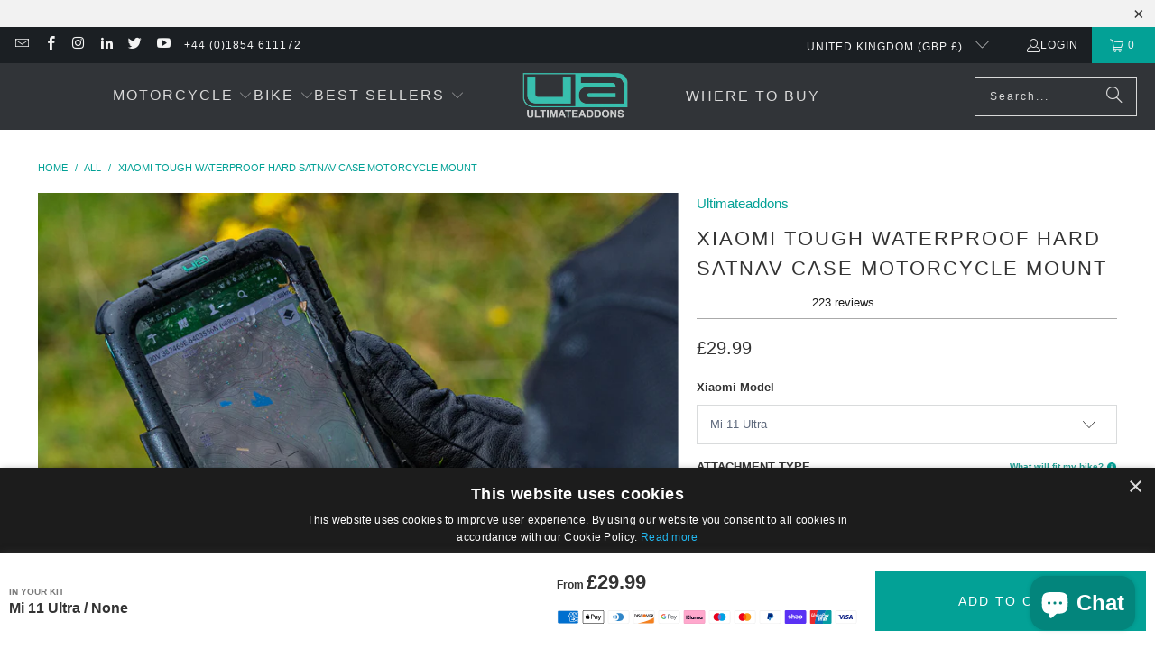

--- FILE ---
content_type: text/html; charset=utf-8
request_url: https://ultimateaddons.com/products/xiaomi-tough-mount
body_size: 61359
content:
<!DOCTYPE html>
<html class="no-js no-touch" lang="en">
  <head>
    <!-- Google tag (gtag.js) -->
<script async src="https://www.googletagmanager.com/gtag/js?id=AW-348076902"></script>
<script>
 window.dataLayer = window.dataLayer || [];
 function gtag(){dataLayer.push(arguments);}
 gtag('js', new Date());
 gtag('config', 'AW-348076902');
</script>
    <meta name="google-site-verification" content="MDAQxj-nM4rrW1zT32fAX2fWskcR2div5SuXmd5j72s" />
    <meta name="facebook-domain-verification" content="cimfackczcf5aqcmfj26qdn55wi35e" />
   <script defer type=”text/javascript”>
window.performance && window.performance.mark('head_start');
  <style>

</style>
</script>
<!-- Start of Booster Apps Seo-0.1--><title>Xiaomi Tough Waterproof Hard Satnav Case Motorcycle Mount&ndash; Ultimateaddons</title><meta name="description" content="Xiaomi Motorcycle Mount kits from Ultimateaddons. Tough Waterproof phone cases for mounting to motorbike and bike. Kits for mirror, handlebar and accessory bar." /><script type="application/ld+json">
  {
    "@context": "https://schema.org",
    "@type": "Organization",
    "name": "Ultimateaddons",
    "url": "https://ultimateaddons.com",
    "description": "Ultimateaddons Tough Waterproof Motorcycle Cases \u0026 Mounts.   Get the most out of your phone by mounting it to your motorcycle for Satnav, GPS, Audio \u0026 intercoms.  ","image": "https://ultimateaddons.com/cdn/shop/t/87/assets/logo.png?35796",
      "logo": "https://ultimateaddons.com/cdn/shop/t/87/assets/logo.png?35796","sameAs": ["https://facebook.com/Ultimateaddons", "https://twitter.com/Ultimateaddons", "https://instagram.com/ultimateaddons", "https://youtube.com/channel/UClF7SLQ9hcGIqtgNQPETj2Q", "https://linkedin.com/company/9374134"],
    "telephone": "+44(0)1854611172",
    "address": {
      "@type": "PostalAddress",
      "streetAddress": "Rathlin, North Road",
      "addressLocality": "Ullapool",
      "addressRegion": "Scotland",
      "postalCode": "IV26 2XL",
      "addressCountry": "United Kingdom"
    }
  }
</script>

<script type="application/ld+json">
  {
    "@context": "https://schema.org",
    "@type": "WebSite",
    "name": "Ultimateaddons",
    "url": "https://ultimateaddons.com",
    "potentialAction": {
      "@type": "SearchAction",
      "query-input": "required name=query",
      "target": "https://ultimateaddons.com/search?q={query}"
    }
  }
</script><script type="application/ld+json">
  {
    "@context": "https://schema.org",
    "@type": "Product",
    "name": "XIAOMI TOUGH WATERPROOF HARD SATNAV CASE MOTORCYCLE MOUNT",
    "brand": {"@type": "Brand","name": "Ultimateaddons"},
    "sku": "UA-XIAOMI1XXL",
    "mpn": "5056409412383",
    "description": "\r\n\r\nOverview\r\nCase Info\r\nMount Info\r\nIncluded\r\n\r\n\r\n\r\nXiaomi motorcycle tough cases have been designed from the ground up to augment your riding experience perfectly. With a feature set worthy of your Xiaomi phone and a range of durable mounting options, our mounting kits are the ideal way to take all the benefits of your smartphone on the road.  CHOOSE YOUR MOUNT We supply rugged mounting kits for handlebar, sportsbike fork stem, accessory bar, mirror stem and motorcycle top clamp. Got a question? Get in touch! SECURE MOUNTING The 3 prong mounting system we supply is super secure, quick release and designed for motorcycle use. TOUCH SCREEN COMPATIBLE Fully compatible with touch screen gloves, allowing you to change your routes or your playlist on the move. WATERPROOF CHARGING SLOT Our self sealing waterproof phone charging slot is perfect for keeping your device and your electrics dry on even the wettest days. FRONT AND REAR CAMERA PANEL The Ultimateaddons tough case is designed to offer great protection while still giving you access to all of your camera functions \n\r\n\r\n\r\n\r\n\r\nComplete Protection\r\n\r\nIPX5 Waterproof \r\nDustproof  \r\nAbsorbing silicone layer, reduces vibrations\r\nTouch screen compatible \r\nClear camera protector panel\r\nRemoveable 3 prong connecton\r\n\r\n\r\nLegend \r\n\r\n1: 5 point sealing system - locking clips\r\n2: 5 point sealing system - pressure clips \r\n3: UA charger access\r\n4: Microphone \/ speaker \r\n5: Lanyard \/ security strap connector  \r\n6: Removable 3 prongr\r\n7: Front and Rear camera window\r\n8: Dedicated shock absorbing insert \r\n\r\n\r\n\r\n\n\r\n\r\nSpecification\r\n\r\n25mm \/ 1\" Ball Head\r\n3 Prong Quick Release\r\nDurable design\r\n\r\n\r\nWhat attachment? \r\n\r\nHandlebar will fit 99% of bikes.\r\nAccessory bar, designed for adventure motorcycles to mount above clocks.\r\nTop Clamp, neater solution to having a handlebar bracket.\r\nSportsbike, not standard bars, fork stem is used.\r\nMirror, ideal for scooters \/ mopeds.\r\n\r\n\n\r\n\r\nIncluded\r\n\r\n1 x Universal Motorcycle Tough Case\r\n1 x Safety Lanyard\r\n1 x Ultimateaddons Motorcycle Mount of choice\r\n\r\n\r\n",
    "url": "https://ultimateaddons.com/products/xiaomi-tough-mount","image": "https://ultimateaddons.com/cdn/shop/products/bvajetnbx5r_1280x.jpg?v=1687368401","itemCondition": "https://schema.org/NewCondition",
    "offers": [{
          "@type": "Offer","price": "29.99","priceCurrency": "GBP",
          "itemCondition": "https://schema.org/NewCondition",
          "url": "https://ultimateaddons.com/products/xiaomi-tough-mount?variant=40085048000673",
          "sku": "UA-XIAOMI1XXL",
          "mpn": "5056409412383",
          "availability" : "https://schema.org/InStock",
          "priceValidUntil": "2026-02-13","gtin13": "5056409412383"},{
          "@type": "Offer","price": "29.99","priceCurrency": "GBP",
          "itemCondition": "https://schema.org/NewCondition",
          "url": "https://ultimateaddons.com/products/xiaomi-tough-mount?variant=40085047967905",
          "sku": "UA-XIAOMI2XXL",
          "mpn": "5056409412444",
          "availability" : "https://schema.org/InStock",
          "priceValidUntil": "2026-02-13","gtin13": "5056409412444"},{
          "@type": "Offer","price": "29.99","priceCurrency": "GBP",
          "itemCondition": "https://schema.org/NewCondition",
          "url": "https://ultimateaddons.com/products/xiaomi-tough-mount?variant=40085047804065",
          "sku": "UA-XIAOMI4XXL",
          "mpn": "5056409412505",
          "availability" : "https://schema.org/InStock",
          "priceValidUntil": "2026-02-13","gtin13": "5056409412505"},{
          "@type": "Offer","price": "29.99","priceCurrency": "GBP",
          "itemCondition": "https://schema.org/NewCondition",
          "url": "https://ultimateaddons.com/products/xiaomi-tough-mount?variant=40085047836833",
          "sku": "UA-XIAOMI5XXL",
          "mpn": "5056409412567",
          "availability" : "https://schema.org/InStock",
          "priceValidUntil": "2026-02-13","gtin13": "5056409412567"},{
          "@type": "Offer","price": "29.99","priceCurrency": "GBP",
          "itemCondition": "https://schema.org/NewCondition",
          "url": "https://ultimateaddons.com/products/xiaomi-tough-mount?variant=40085047869601",
          "sku": "UA-XIAOMI6XXL",
          "mpn": "5056409412628",
          "availability" : "https://schema.org/InStock",
          "priceValidUntil": "2026-02-13","gtin13": "5056409412628"},{
          "@type": "Offer","price": "29.99","priceCurrency": "GBP",
          "itemCondition": "https://schema.org/NewCondition",
          "url": "https://ultimateaddons.com/products/xiaomi-tough-mount?variant=40085047902369",
          "sku": "UA-XIAOMI7XXL",
          "mpn": "5056409412680",
          "availability" : "https://schema.org/InStock",
          "priceValidUntil": "2026-02-13","gtin13": "5056409412680"},{
          "@type": "Offer","price": "29.99","priceCurrency": "GBP",
          "itemCondition": "https://schema.org/NewCondition",
          "url": "https://ultimateaddons.com/products/xiaomi-tough-mount?variant=40085047935137",
          "sku": "UA-XIAOMI8XXL",
          "mpn": "5056409412741",
          "availability" : "https://schema.org/InStock",
          "priceValidUntil": "2026-02-13","gtin13": "5056409412741"},{
          "@type": "Offer","price": "29.99","priceCurrency": "GBP",
          "itemCondition": "https://schema.org/NewCondition",
          "url": "https://ultimateaddons.com/products/xiaomi-tough-mount?variant=40085048033441",
          "sku": "UA-HARDWPUNIL",
          "mpn": "5056409412802",
          "availability" : "https://schema.org/OutOfStock",
          "priceValidUntil": "2026-02-13","gtin13": "5056409412802"},{
          "@type": "Offer","price": "29.99","priceCurrency": "GBP",
          "itemCondition": "https://schema.org/NewCondition",
          "url": "https://ultimateaddons.com/products/xiaomi-tough-mount?variant=40085048066209",
          "sku": "UA-HARDWPUNIXL",
          "mpn": "5056409412864",
          "availability" : "https://schema.org/InStock",
          "priceValidUntil": "2026-02-13","gtin13": "5056409412864"},{
          "@type": "Offer","price": "29.99","priceCurrency": "GBP",
          "itemCondition": "https://schema.org/NewCondition",
          "url": "https://ultimateaddons.com/products/xiaomi-tough-mount?variant=40085048098977",
          "sku": "UA-HARDWPUNIXXL",
          "mpn": "5056409412925",
          "availability" : "https://schema.org/InStock",
          "priceValidUntil": "2026-02-13","gtin13": "5056409412925"},{
          "@type": "Offer","price": "49.99","priceCurrency": "GBP",
          "itemCondition": "https://schema.org/NewCondition",
          "url": "https://ultimateaddons.com/products/xiaomi-tough-mount?variant=40085048328353",
          "sku": "UA-XIAOMI1XXL+UA-UBOLT-OB",
          "mpn": "5056409412390",
          "availability" : "https://schema.org/InStock",
          "priceValidUntil": "2026-02-13","gtin13": "5056409412390"},{
          "@type": "Offer","price": "49.99","priceCurrency": "GBP",
          "itemCondition": "https://schema.org/NewCondition",
          "url": "https://ultimateaddons.com/products/xiaomi-tough-mount?variant=40085048295585",
          "sku": "UA-XIAOMI2XXL+UA-UBOLT-OB",
          "mpn": "5056409412451",
          "availability" : "https://schema.org/InStock",
          "priceValidUntil": "2026-02-13","gtin13": "5056409412451"},{
          "@type": "Offer","price": "49.99","priceCurrency": "GBP",
          "itemCondition": "https://schema.org/NewCondition",
          "url": "https://ultimateaddons.com/products/xiaomi-tough-mount?variant=40085048131745",
          "sku": "UA-XIAOMI4XXL+UA-UBOLT-OB",
          "mpn": "5056409412512",
          "availability" : "https://schema.org/InStock",
          "priceValidUntil": "2026-02-13","gtin13": "5056409412512"},{
          "@type": "Offer","price": "49.99","priceCurrency": "GBP",
          "itemCondition": "https://schema.org/NewCondition",
          "url": "https://ultimateaddons.com/products/xiaomi-tough-mount?variant=40085048164513",
          "sku": "UA-XIAOMI5XXL+UA-UBOLT-OB",
          "mpn": "5056409412574",
          "availability" : "https://schema.org/InStock",
          "priceValidUntil": "2026-02-13","gtin13": "5056409412574"},{
          "@type": "Offer","price": "49.99","priceCurrency": "GBP",
          "itemCondition": "https://schema.org/NewCondition",
          "url": "https://ultimateaddons.com/products/xiaomi-tough-mount?variant=40085048197281",
          "sku": "UA-XIAOMI6XXL+UA-UBOLT-OB",
          "mpn": "5056409412635",
          "availability" : "https://schema.org/InStock",
          "priceValidUntil": "2026-02-13","gtin13": "5056409412635"},{
          "@type": "Offer","price": "49.99","priceCurrency": "GBP",
          "itemCondition": "https://schema.org/NewCondition",
          "url": "https://ultimateaddons.com/products/xiaomi-tough-mount?variant=40085048230049",
          "sku": "UA-XIAOMI7XXL+UA-UBOLT-OB",
          "mpn": "5056409412697",
          "availability" : "https://schema.org/InStock",
          "priceValidUntil": "2026-02-13","gtin13": "5056409412697"},{
          "@type": "Offer","price": "49.99","priceCurrency": "GBP",
          "itemCondition": "https://schema.org/NewCondition",
          "url": "https://ultimateaddons.com/products/xiaomi-tough-mount?variant=40085048262817",
          "sku": "UA-XIAOMI8XXL+UA-UBOLT-OB",
          "mpn": "5056409412758",
          "availability" : "https://schema.org/InStock",
          "priceValidUntil": "2026-02-13","gtin13": "5056409412758"},{
          "@type": "Offer","price": "49.99","priceCurrency": "GBP",
          "itemCondition": "https://schema.org/NewCondition",
          "url": "https://ultimateaddons.com/products/xiaomi-tough-mount?variant=40085048361121",
          "sku": "UA-HARDWPUNIL+UA-UBOLT-OB",
          "mpn": "5056409412819",
          "availability" : "https://schema.org/OutOfStock",
          "priceValidUntil": "2026-02-13","gtin13": "5056409412819"},{
          "@type": "Offer","price": "49.99","priceCurrency": "GBP",
          "itemCondition": "https://schema.org/NewCondition",
          "url": "https://ultimateaddons.com/products/xiaomi-tough-mount?variant=40085048393889",
          "sku": "UA-HARDWPUNIXL+UA-UBOLT-OB",
          "mpn": "5056409412871",
          "availability" : "https://schema.org/InStock",
          "priceValidUntil": "2026-02-13","gtin13": "5056409412871"},{
          "@type": "Offer","price": "49.99","priceCurrency": "GBP",
          "itemCondition": "https://schema.org/NewCondition",
          "url": "https://ultimateaddons.com/products/xiaomi-tough-mount?variant=40085048426657",
          "sku": "UA-HARDWPUNIXXL+UA-UBOLT-OB",
          "mpn": "5056409412932",
          "availability" : "https://schema.org/InStock",
          "priceValidUntil": "2026-02-13","gtin13": "5056409412932"},{
          "@type": "Offer","price": "49.99","priceCurrency": "GBP",
          "itemCondition": "https://schema.org/NewCondition",
          "url": "https://ultimateaddons.com/products/xiaomi-tough-mount?variant=40085048656033",
          "sku": "UA-XIAOMI1XXL+UA-MIRROR-OB",
          "mpn": "5056409412406",
          "availability" : "https://schema.org/InStock",
          "priceValidUntil": "2026-02-13","gtin13": "5056409412406"},{
          "@type": "Offer","price": "49.99","priceCurrency": "GBP",
          "itemCondition": "https://schema.org/NewCondition",
          "url": "https://ultimateaddons.com/products/xiaomi-tough-mount?variant=40085048623265",
          "sku": "UA-XIAOMI2XXL+UA-MIRROR-OB",
          "mpn": "5056409412468",
          "availability" : "https://schema.org/InStock",
          "priceValidUntil": "2026-02-13","gtin13": "5056409412468"},{
          "@type": "Offer","price": "49.99","priceCurrency": "GBP",
          "itemCondition": "https://schema.org/NewCondition",
          "url": "https://ultimateaddons.com/products/xiaomi-tough-mount?variant=40085048459425",
          "sku": "UA-XIAOMI4XXL+UA-MIRROR-OB",
          "mpn": "5056409412529",
          "availability" : "https://schema.org/InStock",
          "priceValidUntil": "2026-02-13","gtin13": "5056409412529"},{
          "@type": "Offer","price": "49.99","priceCurrency": "GBP",
          "itemCondition": "https://schema.org/NewCondition",
          "url": "https://ultimateaddons.com/products/xiaomi-tough-mount?variant=40085048492193",
          "sku": "UA-XIAOMI5XXL+UA-MIRROR-OB",
          "mpn": "5056409412581",
          "availability" : "https://schema.org/InStock",
          "priceValidUntil": "2026-02-13","gtin13": "5056409412581"},{
          "@type": "Offer","price": "49.99","priceCurrency": "GBP",
          "itemCondition": "https://schema.org/NewCondition",
          "url": "https://ultimateaddons.com/products/xiaomi-tough-mount?variant=40085048524961",
          "sku": "UA-XIAOMI6XXL+UA-MIRROR-OB",
          "mpn": "5056409412642",
          "availability" : "https://schema.org/InStock",
          "priceValidUntil": "2026-02-13","gtin13": "5056409412642"},{
          "@type": "Offer","price": "49.99","priceCurrency": "GBP",
          "itemCondition": "https://schema.org/NewCondition",
          "url": "https://ultimateaddons.com/products/xiaomi-tough-mount?variant=40085048557729",
          "sku": "UA-XIAOMI7XXL+UA-MIRROR-OB",
          "mpn": "5056409412703",
          "availability" : "https://schema.org/InStock",
          "priceValidUntil": "2026-02-13","gtin13": "5056409412703"},{
          "@type": "Offer","price": "49.99","priceCurrency": "GBP",
          "itemCondition": "https://schema.org/NewCondition",
          "url": "https://ultimateaddons.com/products/xiaomi-tough-mount?variant=40085048590497",
          "sku": "UA-XIAOMI8XXL+UA-MIRROR-OB",
          "mpn": "5056409412765",
          "availability" : "https://schema.org/InStock",
          "priceValidUntil": "2026-02-13","gtin13": "5056409412765"},{
          "@type": "Offer","price": "49.99","priceCurrency": "GBP",
          "itemCondition": "https://schema.org/NewCondition",
          "url": "https://ultimateaddons.com/products/xiaomi-tough-mount?variant=40085048688801",
          "sku": "UA-HARDWPUNIL+UA-MIRROR-OB",
          "mpn": "5056409412826",
          "availability" : "https://schema.org/OutOfStock",
          "priceValidUntil": "2026-02-13","gtin13": "5056409412826"},{
          "@type": "Offer","price": "49.99","priceCurrency": "GBP",
          "itemCondition": "https://schema.org/NewCondition",
          "url": "https://ultimateaddons.com/products/xiaomi-tough-mount?variant=40085048721569",
          "sku": "UA-HARDWPUNIXL+UA-MIRROR-OB",
          "mpn": "5056409412888",
          "availability" : "https://schema.org/InStock",
          "priceValidUntil": "2026-02-13","gtin13": "5056409412888"},{
          "@type": "Offer","price": "49.99","priceCurrency": "GBP",
          "itemCondition": "https://schema.org/NewCondition",
          "url": "https://ultimateaddons.com/products/xiaomi-tough-mount?variant=40085048754337",
          "sku": "UA-HARDWPUNIXXL+UA-MIRROR-OB",
          "mpn": "5056409412949",
          "availability" : "https://schema.org/InStock",
          "priceValidUntil": "2026-02-13","gtin13": "5056409412949"},{
          "@type": "Offer","price": "54.99","priceCurrency": "GBP",
          "itemCondition": "https://schema.org/NewCondition",
          "url": "https://ultimateaddons.com/products/xiaomi-tough-mount?variant=40085048983713",
          "sku": "UA-XIAOMI1XXL+STEM13-25OB",
          "mpn": "5056409412420",
          "availability" : "https://schema.org/InStock",
          "priceValidUntil": "2026-02-13","gtin13": "5056409412420"},{
          "@type": "Offer","price": "54.99","priceCurrency": "GBP",
          "itemCondition": "https://schema.org/NewCondition",
          "url": "https://ultimateaddons.com/products/xiaomi-tough-mount?variant=40085048787105",
          "sku": "UA-XIAOMI2XXL+STEM13-25OB",
          "mpn": "5056409412482",
          "availability" : "https://schema.org/InStock",
          "priceValidUntil": "2026-02-13","gtin13": "5056409412482"},{
          "@type": "Offer","price": "54.99","priceCurrency": "GBP",
          "itemCondition": "https://schema.org/NewCondition",
          "url": "https://ultimateaddons.com/products/xiaomi-tough-mount?variant=40085048819873",
          "sku": "UA-XIAOMI4XXL+STEM13-25OB",
          "mpn": "5056409412543",
          "availability" : "https://schema.org/InStock",
          "priceValidUntil": "2026-02-13","gtin13": "5056409412543"},{
          "@type": "Offer","price": "54.99","priceCurrency": "GBP",
          "itemCondition": "https://schema.org/NewCondition",
          "url": "https://ultimateaddons.com/products/xiaomi-tough-mount?variant=40085048852641",
          "sku": "UA-XIAOMI5XXL+STEM13-25OB",
          "mpn": "5056409412604",
          "availability" : "https://schema.org/InStock",
          "priceValidUntil": "2026-02-13","gtin13": "5056409412604"},{
          "@type": "Offer","price": "54.99","priceCurrency": "GBP",
          "itemCondition": "https://schema.org/NewCondition",
          "url": "https://ultimateaddons.com/products/xiaomi-tough-mount?variant=40085048885409",
          "sku": "UA-XIAOMI6XXL+STEM13-25OB",
          "mpn": "5056409412666",
          "availability" : "https://schema.org/InStock",
          "priceValidUntil": "2026-02-13","gtin13": "5056409412666"},{
          "@type": "Offer","price": "54.99","priceCurrency": "GBP",
          "itemCondition": "https://schema.org/NewCondition",
          "url": "https://ultimateaddons.com/products/xiaomi-tough-mount?variant=40085048918177",
          "sku": "UA-XIAOMI7XXL+STEM13-25OB",
          "mpn": "5056409412727",
          "availability" : "https://schema.org/InStock",
          "priceValidUntil": "2026-02-13","gtin13": "5056409412727"},{
          "@type": "Offer","price": "54.99","priceCurrency": "GBP",
          "itemCondition": "https://schema.org/NewCondition",
          "url": "https://ultimateaddons.com/products/xiaomi-tough-mount?variant=40085048950945",
          "sku": "UA-XIAOMI8XXL+STEM13-25OB",
          "mpn": "5056409412789",
          "availability" : "https://schema.org/InStock",
          "priceValidUntil": "2026-02-13","gtin13": "5056409412789"},{
          "@type": "Offer","price": "54.99","priceCurrency": "GBP",
          "itemCondition": "https://schema.org/NewCondition",
          "url": "https://ultimateaddons.com/products/xiaomi-tough-mount?variant=40085049016481",
          "sku": "UA-HARDWPUNIL+STEM13-25OB",
          "mpn": "5056409412840",
          "availability" : "https://schema.org/OutOfStock",
          "priceValidUntil": "2026-02-13","gtin13": "5056409412840"},{
          "@type": "Offer","price": "54.99","priceCurrency": "GBP",
          "itemCondition": "https://schema.org/NewCondition",
          "url": "https://ultimateaddons.com/products/xiaomi-tough-mount?variant=40085049049249",
          "sku": "UA-HARDWPUNIXL+STEM13-25OB",
          "mpn": "5056409412901",
          "availability" : "https://schema.org/InStock",
          "priceValidUntil": "2026-02-13","gtin13": "5056409412901"},{
          "@type": "Offer","price": "54.99","priceCurrency": "GBP",
          "itemCondition": "https://schema.org/NewCondition",
          "url": "https://ultimateaddons.com/products/xiaomi-tough-mount?variant=40085049082017",
          "sku": "UA-HARDWPUNIXXL+STEM13-25OB",
          "mpn": "5056409412963",
          "availability" : "https://schema.org/InStock",
          "priceValidUntil": "2026-02-13","gtin13": "5056409412963"},{
          "@type": "Offer","price": "49.99","priceCurrency": "GBP",
          "itemCondition": "https://schema.org/NewCondition",
          "url": "https://ultimateaddons.com/products/xiaomi-tough-mount?variant=40085049311393",
          "sku": "UA-XIAOMI1XXL+UA-MIRROR-OB-A",
          "mpn": "5056409412437",
          "availability" : "https://schema.org/InStock",
          "priceValidUntil": "2026-02-13","gtin13": "5056409412437"},{
          "@type": "Offer","price": "49.99","priceCurrency": "GBP",
          "itemCondition": "https://schema.org/NewCondition",
          "url": "https://ultimateaddons.com/products/xiaomi-tough-mount?variant=40085049114785",
          "sku": "UA-XIAOMI2XXL+UA-MIRROR-OB-A",
          "mpn": "5056409412499",
          "availability" : "https://schema.org/InStock",
          "priceValidUntil": "2026-02-13","gtin13": "5056409412499"},{
          "@type": "Offer","price": "49.99","priceCurrency": "GBP",
          "itemCondition": "https://schema.org/NewCondition",
          "url": "https://ultimateaddons.com/products/xiaomi-tough-mount?variant=40085049147553",
          "sku": "UA-XIAOMI4XXL+UA-MIRROR-OB-A",
          "mpn": "5056409412550",
          "availability" : "https://schema.org/InStock",
          "priceValidUntil": "2026-02-13","gtin13": "5056409412550"},{
          "@type": "Offer","price": "49.99","priceCurrency": "GBP",
          "itemCondition": "https://schema.org/NewCondition",
          "url": "https://ultimateaddons.com/products/xiaomi-tough-mount?variant=40085049180321",
          "sku": "UA-XIAOMI5XXL+UA-MIRROR-OB-A",
          "mpn": "5056409412611",
          "availability" : "https://schema.org/InStock",
          "priceValidUntil": "2026-02-13","gtin13": "5056409412611"},{
          "@type": "Offer","price": "49.99","priceCurrency": "GBP",
          "itemCondition": "https://schema.org/NewCondition",
          "url": "https://ultimateaddons.com/products/xiaomi-tough-mount?variant=40085049213089",
          "sku": "UA-XIAOMI6XXL+UA-MIRROR-OB-A",
          "mpn": "5056409412673",
          "availability" : "https://schema.org/InStock",
          "priceValidUntil": "2026-02-13","gtin13": "5056409412673"},{
          "@type": "Offer","price": "49.99","priceCurrency": "GBP",
          "itemCondition": "https://schema.org/NewCondition",
          "url": "https://ultimateaddons.com/products/xiaomi-tough-mount?variant=40085049245857",
          "sku": "UA-XIAOMI7XXL+UA-MIRROR-OB-A",
          "mpn": "5056409412734",
          "availability" : "https://schema.org/InStock",
          "priceValidUntil": "2026-02-13","gtin13": "5056409412734"},{
          "@type": "Offer","price": "49.99","priceCurrency": "GBP",
          "itemCondition": "https://schema.org/NewCondition",
          "url": "https://ultimateaddons.com/products/xiaomi-tough-mount?variant=40085049278625",
          "sku": "UA-XIAOMI8XXL+UA-MIRROR-OB-A",
          "mpn": "5056409412796",
          "availability" : "https://schema.org/InStock",
          "priceValidUntil": "2026-02-13","gtin13": "5056409412796"},{
          "@type": "Offer","price": "49.99","priceCurrency": "GBP",
          "itemCondition": "https://schema.org/NewCondition",
          "url": "https://ultimateaddons.com/products/xiaomi-tough-mount?variant=40085049344161",
          "sku": "UA-HARDWPUNIL+UA-MIRROR-OB-A",
          "mpn": "5056409412857",
          "availability" : "https://schema.org/OutOfStock",
          "priceValidUntil": "2026-02-13","gtin13": "5056409412857"},{
          "@type": "Offer","price": "49.99","priceCurrency": "GBP",
          "itemCondition": "https://schema.org/NewCondition",
          "url": "https://ultimateaddons.com/products/xiaomi-tough-mount?variant=40085049376929",
          "sku": "UA-HARDWPUNIXL+UA-MIRROR-OB-A",
          "mpn": "5056409412918",
          "availability" : "https://schema.org/InStock",
          "priceValidUntil": "2026-02-13","gtin13": "5056409412918"},{
          "@type": "Offer","price": "49.99","priceCurrency": "GBP",
          "itemCondition": "https://schema.org/NewCondition",
          "url": "https://ultimateaddons.com/products/xiaomi-tough-mount?variant=40085049409697",
          "sku": "UA-HARDWPUNIXXL+UA-MIRROR-OB-A",
          "mpn": "5056409412970",
          "availability" : "https://schema.org/InStock",
          "priceValidUntil": "2026-02-13","gtin13": "5056409412970"},{
          "@type": "Offer","price": "49.99","priceCurrency": "GBP",
          "itemCondition": "https://schema.org/NewCondition",
          "url": "https://ultimateaddons.com/products/xiaomi-tough-mount?variant=40085049639073",
          "sku": "UA-XIAOMI1XXL+UA-M8-OB",
          "mpn": "5056409412413",
          "availability" : "https://schema.org/InStock",
          "priceValidUntil": "2026-02-13","gtin13": "5056409412413"},{
          "@type": "Offer","price": "49.99","priceCurrency": "GBP",
          "itemCondition": "https://schema.org/NewCondition",
          "url": "https://ultimateaddons.com/products/xiaomi-tough-mount?variant=40085049442465",
          "sku": "UA-XIAOMI2XXL+UA-M8-OB",
          "mpn": "5056409412475",
          "availability" : "https://schema.org/InStock",
          "priceValidUntil": "2026-02-13","gtin13": "5056409412475"},{
          "@type": "Offer","price": "49.99","priceCurrency": "GBP",
          "itemCondition": "https://schema.org/NewCondition",
          "url": "https://ultimateaddons.com/products/xiaomi-tough-mount?variant=40085049475233",
          "sku": "UA-XIAOMI4XXL+UA-M8-OB",
          "mpn": "5056409412536",
          "availability" : "https://schema.org/InStock",
          "priceValidUntil": "2026-02-13","gtin13": "5056409412536"},{
          "@type": "Offer","price": "49.99","priceCurrency": "GBP",
          "itemCondition": "https://schema.org/NewCondition",
          "url": "https://ultimateaddons.com/products/xiaomi-tough-mount?variant=40085049508001",
          "sku": "UA-XIAOMI5XXL+UA-M8-OB",
          "mpn": "5056409412598",
          "availability" : "https://schema.org/InStock",
          "priceValidUntil": "2026-02-13","gtin13": "5056409412598"},{
          "@type": "Offer","price": "49.99","priceCurrency": "GBP",
          "itemCondition": "https://schema.org/NewCondition",
          "url": "https://ultimateaddons.com/products/xiaomi-tough-mount?variant=40085049540769",
          "sku": "UA-XIAOMI6XXL+UA-M8-OB",
          "mpn": "5056409412659",
          "availability" : "https://schema.org/InStock",
          "priceValidUntil": "2026-02-13","gtin13": "5056409412659"},{
          "@type": "Offer","price": "49.99","priceCurrency": "GBP",
          "itemCondition": "https://schema.org/NewCondition",
          "url": "https://ultimateaddons.com/products/xiaomi-tough-mount?variant=40085049573537",
          "sku": "UA-XIAOMI7XXL+UA-M8-OB",
          "mpn": "5056409412710",
          "availability" : "https://schema.org/InStock",
          "priceValidUntil": "2026-02-13","gtin13": "5056409412710"},{
          "@type": "Offer","price": "49.99","priceCurrency": "GBP",
          "itemCondition": "https://schema.org/NewCondition",
          "url": "https://ultimateaddons.com/products/xiaomi-tough-mount?variant=40085049606305",
          "sku": "UA-XIAOMI8XXL+UA-M8-OB",
          "mpn": "5056409412772",
          "availability" : "https://schema.org/InStock",
          "priceValidUntil": "2026-02-13","gtin13": "5056409412772"},{
          "@type": "Offer","price": "49.99","priceCurrency": "GBP",
          "itemCondition": "https://schema.org/NewCondition",
          "url": "https://ultimateaddons.com/products/xiaomi-tough-mount?variant=40085049671841",
          "sku": "UA-HARDWPUNIL+UA-M8-OB",
          "mpn": "5056409412833",
          "availability" : "https://schema.org/OutOfStock",
          "priceValidUntil": "2026-02-13","gtin13": "5056409412833"},{
          "@type": "Offer","price": "49.99","priceCurrency": "GBP",
          "itemCondition": "https://schema.org/NewCondition",
          "url": "https://ultimateaddons.com/products/xiaomi-tough-mount?variant=40085049704609",
          "sku": "UA-HARDWPUNIXL+UA-M8-OB",
          "mpn": "5056409412895",
          "availability" : "https://schema.org/InStock",
          "priceValidUntil": "2026-02-13","gtin13": "5056409412895"},{
          "@type": "Offer","price": "49.99","priceCurrency": "GBP",
          "itemCondition": "https://schema.org/NewCondition",
          "url": "https://ultimateaddons.com/products/xiaomi-tough-mount?variant=40085049737377",
          "sku": "UA-HARDWPUNIXXL+UA-M8-OB",
          "mpn": "5056409412956",
          "availability" : "https://schema.org/InStock",
          "priceValidUntil": "2026-02-13","gtin13": "5056409412956"}]}
</script>
<!-- end of Booster Apps SEO -->

    <!-- TrustBox script --> <script type="text/javascript" src="//widget.trustpilot.com/bootstrap/v5/tp.widget.bootstrap.min.js" async></script> <!-- End TrustBox script -->
    <meta charset="utf-8">
    <meta http-equiv="cleartype" content="on">
    <meta name="robots" content="index,follow">

    <!-- Mobile Specific Metas -->
    <meta name="HandheldFriendly" content="True">
    <meta name="MobileOptimized" content="320">
    <meta name="viewport" content="width=device-width,initial-scale=1">
    <meta name="theme-color" content="#ffffff">

    
    <title>
      Xiaomi Tough Waterproof Hard Satnav Case Motorcycle Mount - Ultimateaddons
    </title>

    
      <meta name="description" content="Xiaomi Motorcycle Mount kits from Ultimateaddons. Tough Waterproof phone cases for mounting to motorbike and bike. Kits for mirror, handlebar and accessory bar."/>
    

    <link rel="preconnect" href="https://fonts.shopifycdn.com" />
    <link rel="preconnect" href="https://cdn.shopify.com" />
    <link rel="preconnect" href="https://cdn.shopifycloud.com" />

    <link rel="dns-prefetch" href="https://v.shopify.com" />
    <link rel="dns-prefetch" href="https://www.youtube.com" />
    <link rel="dns-prefetch" href="https://vimeo.com" />
<script src="https://ajax.googleapis.com/ajax/libs/jquery/3.7.1/jquery.min.js"></script>
    <link href="//ultimateaddons.com/cdn/shop/t/87/assets/jquery.min.js?v=147293088974801289311743078781" as="script" rel="preload">

    <!-- Stylesheet for Fancybox library -->
    <link rel="stylesheet" href="//ultimateaddons.com/cdn/shop/t/87/assets/fancybox.css?v=19278034316635137701743078781" type="text/css" media="all" defer>

    <!-- Stylesheets for Turbo -->
    <link href="//ultimateaddons.com/cdn/shop/t/87/assets/styles.css?v=40397260654325556521760555279" rel="stylesheet" type="text/css" media="all" />

    

    <!-- Icons -->
    
      <link rel="shortcut icon" type="image/x-icon" href="//ultimateaddons.com/cdn/shop/files/favicon_180x180.jpg?v=1614291761">
      <link rel="apple-touch-icon" href="//ultimateaddons.com/cdn/shop/files/favicon_180x180.jpg?v=1614291761"/>
      <link rel="apple-touch-icon" sizes="57x57" href="//ultimateaddons.com/cdn/shop/files/favicon_57x57.jpg?v=1614291761"/>
      <link rel="apple-touch-icon" sizes="60x60" href="//ultimateaddons.com/cdn/shop/files/favicon_60x60.jpg?v=1614291761"/>
      <link rel="apple-touch-icon" sizes="72x72" href="//ultimateaddons.com/cdn/shop/files/favicon_72x72.jpg?v=1614291761"/>
      <link rel="apple-touch-icon" sizes="76x76" href="//ultimateaddons.com/cdn/shop/files/favicon_76x76.jpg?v=1614291761"/>
      <link rel="apple-touch-icon" sizes="114x114" href="//ultimateaddons.com/cdn/shop/files/favicon_114x114.jpg?v=1614291761"/>
      <link rel="apple-touch-icon" sizes="180x180" href="//ultimateaddons.com/cdn/shop/files/favicon_180x180.jpg?v=1614291761"/>
      <link rel="apple-touch-icon" sizes="228x228" href="//ultimateaddons.com/cdn/shop/files/favicon_228x228.jpg?v=1614291761"/>
    
    <link rel="canonical" href="https://ultimateaddons.com/products/xiaomi-tough-mount"/>

    

    

    
      <script src="//ultimateaddons.com/cdn/shop/t/87/assets/currencies.js?v=1648699478663843391743078781" defer></script>
    

    
    <script>
      window.PXUTheme = window.PXUTheme || {};
      window.PXUTheme.version = '9.5.0';
      window.PXUTheme.name = 'Turbo';
    </script>
    


    
<template id="price-ui"><span class="price " data-price></span><span class="compare-at-price" data-compare-at-price></span><span class="unit-pricing" data-unit-pricing></span></template>
    <template id="price-ui-badge"><div class="price-ui-badge__sticker price-ui-badge__sticker--">
    <span class="price-ui-badge__sticker-text" data-badge></span>
  </div></template>
    
    <template id="price-ui__price"><span class="money" data-price></span></template>
    <template id="price-ui__price-range"><span class="price-min" data-price-min><span class="money" data-price></span></span> - <span class="price-max" data-price-max><span class="money" data-price></span></span></template>
    <template id="price-ui__unit-pricing"><span class="unit-quantity" data-unit-quantity></span> | <span class="unit-price" data-unit-price><span class="money" data-price></span></span> / <span class="unit-measurement" data-unit-measurement></span></template>
    <template id="price-ui-badge__percent-savings-range">Save up to <span data-price-percent></span>%</template>
    <template id="price-ui-badge__percent-savings">Save <span data-price-percent></span>%</template>
    <template id="price-ui-badge__price-savings-range">Save up to <span class="money" data-price></span></template>
    <template id="price-ui-badge__price-savings">Save <span class="money" data-price></span></template>
    <template id="price-ui-badge__on-sale">Sale</template>
    <template id="price-ui-badge__sold-out">Sold out</template>
    <template id="price-ui-badge__in-stock">In stock</template>
    


    <script>
      
window.PXUTheme = window.PXUTheme || {};


window.PXUTheme.theme_settings = {};
window.PXUTheme.currency = {};
window.PXUTheme.routes = window.PXUTheme.routes || {};


window.PXUTheme.theme_settings.display_tos_checkbox = false;
window.PXUTheme.theme_settings.go_to_checkout = false;
window.PXUTheme.theme_settings.cart_action = "ajax";
window.PXUTheme.theme_settings.cart_shipping_calculator = false;


window.PXUTheme.theme_settings.collection_swatches = true;
window.PXUTheme.theme_settings.collection_secondary_image = false;


window.PXUTheme.currency.show_multiple_currencies = false;
window.PXUTheme.currency.shop_currency = "GBP";
window.PXUTheme.currency.default_currency = "GBP";
window.PXUTheme.currency.display_format = "money_format";
window.PXUTheme.currency.money_format = "£{{amount}}";
window.PXUTheme.currency.money_format_no_currency = "£{{amount}}";
window.PXUTheme.currency.money_format_currency = "£{{amount}} GBP";
window.PXUTheme.currency.native_multi_currency = true;
window.PXUTheme.currency.iso_code = "GBP";
window.PXUTheme.currency.symbol = "£";


window.PXUTheme.theme_settings.display_inventory_left = false;
window.PXUTheme.theme_settings.inventory_threshold = 10;
window.PXUTheme.theme_settings.limit_quantity = false;


window.PXUTheme.theme_settings.menu_position = null;


window.PXUTheme.theme_settings.newsletter_popup = false;
window.PXUTheme.theme_settings.newsletter_popup_days = "2";
window.PXUTheme.theme_settings.newsletter_popup_mobile = true;
window.PXUTheme.theme_settings.newsletter_popup_seconds = 4;


window.PXUTheme.theme_settings.pagination_type = "load_more_button";


window.PXUTheme.theme_settings.enable_shopify_collection_badges = false;
window.PXUTheme.theme_settings.quick_shop_thumbnail_position = null;
window.PXUTheme.theme_settings.product_form_style = "select";
window.PXUTheme.theme_settings.sale_banner_enabled = false;
window.PXUTheme.theme_settings.display_savings = false;
window.PXUTheme.theme_settings.display_sold_out_price = false;
window.PXUTheme.theme_settings.free_text = "Free";
window.PXUTheme.theme_settings.video_looping = null;
window.PXUTheme.theme_settings.quick_shop_style = "popup";
window.PXUTheme.theme_settings.hover_enabled = false;


window.PXUTheme.routes.cart_url = "/cart";
window.PXUTheme.routes.cart_update_url = "/cart/update";
window.PXUTheme.routes.root_url = "/";
window.PXUTheme.routes.search_url = "/search";
window.PXUTheme.routes.all_products_collection_url = "/collections/all";
window.PXUTheme.routes.product_recommendations_url = "/recommendations/products";
window.PXUTheme.routes.predictive_search_url = "/search/suggest";


window.PXUTheme.theme_settings.image_loading_style = "color";


window.PXUTheme.theme_settings.enable_autocomplete = true;


window.PXUTheme.theme_settings.page_dots_enabled = false;
window.PXUTheme.theme_settings.slideshow_arrow_size = "light";


window.PXUTheme.theme_settings.quick_shop_enabled = true;


window.PXUTheme.theme_settings.enable_back_to_top_button = true;


window.PXUTheme.translation = {};


window.PXUTheme.translation.agree_to_terms_warning = "You must agree with the terms and conditions to checkout.";
window.PXUTheme.translation.one_item_left = "item left";
window.PXUTheme.translation.items_left_text = "items left";
window.PXUTheme.translation.cart_savings_text = "Total Savings";
window.PXUTheme.translation.cart_discount_text = "Discount";
window.PXUTheme.translation.cart_subtotal_text = "Subtotal";
window.PXUTheme.translation.cart_remove_text = "Remove";
window.PXUTheme.translation.cart_free_text = "Free";


window.PXUTheme.translation.newsletter_success_text = "Thank you for joining our mailing list!";


window.PXUTheme.translation.notify_email = "Enter your email address...";
window.PXUTheme.translation.notify_email_value = "Translation missing: en.contact.fields.email";
window.PXUTheme.translation.notify_email_send = "Send";
window.PXUTheme.translation.notify_message_first = "Please notify me when ";
window.PXUTheme.translation.notify_message_last = " becomes available - ";
window.PXUTheme.translation.notify_success_text = "Thanks! We will notify you when this product becomes available!";


window.PXUTheme.translation.add_to_cart = "Add to Cart";
window.PXUTheme.translation.coming_soon_text = "Coming Soon";
window.PXUTheme.translation.sold_out_text = "Sold Out";
window.PXUTheme.translation.sale_text = "Sale";
window.PXUTheme.translation.savings_text = "You Save";
window.PXUTheme.translation.percent_off_text = "% off";
window.PXUTheme.translation.from_text = "from";
window.PXUTheme.translation.new_text = "New";
window.PXUTheme.translation.pre_order_text = "Pre-Order";
window.PXUTheme.translation.unavailable_text = "Unavailable";


window.PXUTheme.translation.all_results = "View all results";
window.PXUTheme.translation.no_results = "Sorry, no results!";


window.PXUTheme.media_queries = {};
window.PXUTheme.media_queries.small = window.matchMedia( "(max-width: 480px)" );
window.PXUTheme.media_queries.medium = window.matchMedia( "(max-width: 798px)" );
window.PXUTheme.media_queries.large = window.matchMedia( "(min-width: 799px)" );
window.PXUTheme.media_queries.larger = window.matchMedia( "(min-width: 960px)" );
window.PXUTheme.media_queries.xlarge = window.matchMedia( "(min-width: 1200px)" );
window.PXUTheme.media_queries.ie10 = window.matchMedia( "all and (-ms-high-contrast: none), (-ms-high-contrast: active)" );
window.PXUTheme.media_queries.tablet = window.matchMedia( "only screen and (min-width: 799px) and (max-width: 1024px)" );
window.PXUTheme.media_queries.mobile_and_tablet = window.matchMedia( "(max-width: 1024px)" );

    </script>
     <script>
      let phoneModelHintText = '';
      let enableSmartphoneHint = false;
    </script>

    

    

    <script>
      
    </script>

    <script>window.performance && window.performance.mark && window.performance.mark('shopify.content_for_header.start');</script><meta name="google-site-verification" content="T9AVt3jIHO95D07hTPUAPqIQr5f421gPO4sHtOX4pLg">
<meta name="google-site-verification" content="pcO5U1zCB19O0YbTwEzo61qr4EaoyQwiAKvAIsXI_aE">
<meta name="google-site-verification" content="LQcCmncxjz3zw23Zpg-zqaXUHc1EcjwkHOFA0YUGOuE">
<meta id="shopify-digital-wallet" name="shopify-digital-wallet" content="/20775311/digital_wallets/dialog">
<meta name="shopify-checkout-api-token" content="fe4423c2a959986833aba465f5c6ef9d">
<meta id="in-context-paypal-metadata" data-shop-id="20775311" data-venmo-supported="false" data-environment="production" data-locale="en_US" data-paypal-v4="true" data-currency="GBP">
<link rel="alternate" type="application/json+oembed" href="https://ultimateaddons.com/products/xiaomi-tough-mount.oembed">
<script async="async" src="/checkouts/internal/preloads.js?locale=en-GB"></script>
<link rel="preconnect" href="https://shop.app" crossorigin="anonymous">
<script async="async" src="https://shop.app/checkouts/internal/preloads.js?locale=en-GB&shop_id=20775311" crossorigin="anonymous"></script>
<script id="apple-pay-shop-capabilities" type="application/json">{"shopId":20775311,"countryCode":"GB","currencyCode":"GBP","merchantCapabilities":["supports3DS"],"merchantId":"gid:\/\/shopify\/Shop\/20775311","merchantName":"Ultimateaddons","requiredBillingContactFields":["postalAddress","email"],"requiredShippingContactFields":["postalAddress","email"],"shippingType":"shipping","supportedNetworks":["visa","maestro","masterCard","amex","discover","elo"],"total":{"type":"pending","label":"Ultimateaddons","amount":"1.00"},"shopifyPaymentsEnabled":true,"supportsSubscriptions":true}</script>
<script id="shopify-features" type="application/json">{"accessToken":"fe4423c2a959986833aba465f5c6ef9d","betas":["rich-media-storefront-analytics"],"domain":"ultimateaddons.com","predictiveSearch":true,"shopId":20775311,"locale":"en"}</script>
<script>var Shopify = Shopify || {};
Shopify.shop = "ultimateaddons-test.myshopify.com";
Shopify.locale = "en";
Shopify.currency = {"active":"GBP","rate":"1.0"};
Shopify.country = "GB";
Shopify.theme = {"name":"UA 2025 SG","id":178635407739,"schema_name":"Turbo","schema_version":"9.5.0","theme_store_id":null,"role":"main"};
Shopify.theme.handle = "null";
Shopify.theme.style = {"id":null,"handle":null};
Shopify.cdnHost = "ultimateaddons.com/cdn";
Shopify.routes = Shopify.routes || {};
Shopify.routes.root = "/";</script>
<script type="module">!function(o){(o.Shopify=o.Shopify||{}).modules=!0}(window);</script>
<script>!function(o){function n(){var o=[];function n(){o.push(Array.prototype.slice.apply(arguments))}return n.q=o,n}var t=o.Shopify=o.Shopify||{};t.loadFeatures=n(),t.autoloadFeatures=n()}(window);</script>
<script>
  window.ShopifyPay = window.ShopifyPay || {};
  window.ShopifyPay.apiHost = "shop.app\/pay";
  window.ShopifyPay.redirectState = null;
</script>
<script id="shop-js-analytics" type="application/json">{"pageType":"product"}</script>
<script defer="defer" async type="module" src="//ultimateaddons.com/cdn/shopifycloud/shop-js/modules/v2/client.init-shop-cart-sync_IZsNAliE.en.esm.js"></script>
<script defer="defer" async type="module" src="//ultimateaddons.com/cdn/shopifycloud/shop-js/modules/v2/chunk.common_0OUaOowp.esm.js"></script>
<script type="module">
  await import("//ultimateaddons.com/cdn/shopifycloud/shop-js/modules/v2/client.init-shop-cart-sync_IZsNAliE.en.esm.js");
await import("//ultimateaddons.com/cdn/shopifycloud/shop-js/modules/v2/chunk.common_0OUaOowp.esm.js");

  window.Shopify.SignInWithShop?.initShopCartSync?.({"fedCMEnabled":true,"windoidEnabled":true});

</script>
<script>
  window.Shopify = window.Shopify || {};
  if (!window.Shopify.featureAssets) window.Shopify.featureAssets = {};
  window.Shopify.featureAssets['shop-js'] = {"shop-cart-sync":["modules/v2/client.shop-cart-sync_DLOhI_0X.en.esm.js","modules/v2/chunk.common_0OUaOowp.esm.js"],"init-fed-cm":["modules/v2/client.init-fed-cm_C6YtU0w6.en.esm.js","modules/v2/chunk.common_0OUaOowp.esm.js"],"shop-button":["modules/v2/client.shop-button_BCMx7GTG.en.esm.js","modules/v2/chunk.common_0OUaOowp.esm.js"],"shop-cash-offers":["modules/v2/client.shop-cash-offers_BT26qb5j.en.esm.js","modules/v2/chunk.common_0OUaOowp.esm.js","modules/v2/chunk.modal_CGo_dVj3.esm.js"],"init-windoid":["modules/v2/client.init-windoid_B9PkRMql.en.esm.js","modules/v2/chunk.common_0OUaOowp.esm.js"],"init-shop-email-lookup-coordinator":["modules/v2/client.init-shop-email-lookup-coordinator_DZkqjsbU.en.esm.js","modules/v2/chunk.common_0OUaOowp.esm.js"],"shop-toast-manager":["modules/v2/client.shop-toast-manager_Di2EnuM7.en.esm.js","modules/v2/chunk.common_0OUaOowp.esm.js"],"shop-login-button":["modules/v2/client.shop-login-button_BtqW_SIO.en.esm.js","modules/v2/chunk.common_0OUaOowp.esm.js","modules/v2/chunk.modal_CGo_dVj3.esm.js"],"avatar":["modules/v2/client.avatar_BTnouDA3.en.esm.js"],"pay-button":["modules/v2/client.pay-button_CWa-C9R1.en.esm.js","modules/v2/chunk.common_0OUaOowp.esm.js"],"init-shop-cart-sync":["modules/v2/client.init-shop-cart-sync_IZsNAliE.en.esm.js","modules/v2/chunk.common_0OUaOowp.esm.js"],"init-customer-accounts":["modules/v2/client.init-customer-accounts_DenGwJTU.en.esm.js","modules/v2/client.shop-login-button_BtqW_SIO.en.esm.js","modules/v2/chunk.common_0OUaOowp.esm.js","modules/v2/chunk.modal_CGo_dVj3.esm.js"],"init-shop-for-new-customer-accounts":["modules/v2/client.init-shop-for-new-customer-accounts_JdHXxpS9.en.esm.js","modules/v2/client.shop-login-button_BtqW_SIO.en.esm.js","modules/v2/chunk.common_0OUaOowp.esm.js","modules/v2/chunk.modal_CGo_dVj3.esm.js"],"init-customer-accounts-sign-up":["modules/v2/client.init-customer-accounts-sign-up_D6__K_p8.en.esm.js","modules/v2/client.shop-login-button_BtqW_SIO.en.esm.js","modules/v2/chunk.common_0OUaOowp.esm.js","modules/v2/chunk.modal_CGo_dVj3.esm.js"],"checkout-modal":["modules/v2/client.checkout-modal_C_ZQDY6s.en.esm.js","modules/v2/chunk.common_0OUaOowp.esm.js","modules/v2/chunk.modal_CGo_dVj3.esm.js"],"shop-follow-button":["modules/v2/client.shop-follow-button_XetIsj8l.en.esm.js","modules/v2/chunk.common_0OUaOowp.esm.js","modules/v2/chunk.modal_CGo_dVj3.esm.js"],"lead-capture":["modules/v2/client.lead-capture_DvA72MRN.en.esm.js","modules/v2/chunk.common_0OUaOowp.esm.js","modules/v2/chunk.modal_CGo_dVj3.esm.js"],"shop-login":["modules/v2/client.shop-login_ClXNxyh6.en.esm.js","modules/v2/chunk.common_0OUaOowp.esm.js","modules/v2/chunk.modal_CGo_dVj3.esm.js"],"payment-terms":["modules/v2/client.payment-terms_CNlwjfZz.en.esm.js","modules/v2/chunk.common_0OUaOowp.esm.js","modules/v2/chunk.modal_CGo_dVj3.esm.js"]};
</script>
<script>(function() {
  var isLoaded = false;
  function asyncLoad() {
    if (isLoaded) return;
    isLoaded = true;
    var urls = ["https:\/\/chimpstatic.com\/mcjs-connected\/js\/users\/d98d98ccff2e8dda673ecd692\/b62a84a12af803817a4d2591b.js?shop=ultimateaddons-test.myshopify.com","https:\/\/ecommplugins-trustboxsettings.trustpilot.com\/ultimateaddons-test.myshopify.com.js?settings=1729075636906\u0026shop=ultimateaddons-test.myshopify.com","https:\/\/ecommplugins-scripts.trustpilot.com\/v2.1\/js\/header.min.js?settings=eyJrZXkiOiJ4MHI2WmlEVW5WdWwwcklVIiwicyI6InNrdSJ9\u0026v=2.5\u0026shop=ultimateaddons-test.myshopify.com","https:\/\/widget.trustpilot.com\/bootstrap\/v5\/tp.widget.sync.bootstrap.min.js?shop=ultimateaddons-test.myshopify.com","\/\/cdn.shopify.com\/proxy\/ca61b7ebbebc134eba81dabdf710b65d83e648f23692702e321fd0f9b74ffbe9\/api.goaffpro.com\/loader.js?shop=ultimateaddons-test.myshopify.com\u0026sp-cache-control=cHVibGljLCBtYXgtYWdlPTkwMA","https:\/\/cdn.nfcube.com\/instafeed-519e9ac1a59714d5eaa85c3968e405ed.js?shop=ultimateaddons-test.myshopify.com","https:\/\/cdn.roseperl.com\/storelocator-prod\/stockist-form\/ultimateaddons-test-1761631525.js?shop=ultimateaddons-test.myshopify.com","https:\/\/cdn.roseperl.com\/storelocator-prod\/setting\/ultimateaddons-test-1763126434.js?shop=ultimateaddons-test.myshopify.com","https:\/\/cdn.roseperl.com\/storelocator-prod\/wtb\/ultimateaddons-test-1763126435.js?shop=ultimateaddons-test.myshopify.com","https:\/\/cdn.roseperl.com\/storelocator-prod\/fo\/ultimateaddons-test-1763126436.js?shop=ultimateaddons-test.myshopify.com"];
    for (var i = 0; i < urls.length; i++) {
      var s = document.createElement('script');
      s.type = 'text/javascript';
      s.async = true;
      s.src = urls[i];
      var x = document.getElementsByTagName('script')[0];
      x.parentNode.insertBefore(s, x);
    }
  };
  if(window.attachEvent) {
    window.attachEvent('onload', asyncLoad);
  } else {
    window.addEventListener('load', asyncLoad, false);
  }
})();</script>
<script id="__st">var __st={"a":20775311,"offset":0,"reqid":"8cf80c89-06bd-463a-9296-58f485e6b987-1768410529","pageurl":"ultimateaddons.com\/products\/xiaomi-tough-mount","u":"cd189a6955f5","p":"product","rtyp":"product","rid":6772244054177};</script>
<script>window.ShopifyPaypalV4VisibilityTracking = true;</script>
<script id="captcha-bootstrap">!function(){'use strict';const t='contact',e='account',n='new_comment',o=[[t,t],['blogs',n],['comments',n],[t,'customer']],c=[[e,'customer_login'],[e,'guest_login'],[e,'recover_customer_password'],[e,'create_customer']],r=t=>t.map((([t,e])=>`form[action*='/${t}']:not([data-nocaptcha='true']) input[name='form_type'][value='${e}']`)).join(','),a=t=>()=>t?[...document.querySelectorAll(t)].map((t=>t.form)):[];function s(){const t=[...o],e=r(t);return a(e)}const i='password',u='form_key',d=['recaptcha-v3-token','g-recaptcha-response','h-captcha-response',i],f=()=>{try{return window.sessionStorage}catch{return}},m='__shopify_v',_=t=>t.elements[u];function p(t,e,n=!1){try{const o=window.sessionStorage,c=JSON.parse(o.getItem(e)),{data:r}=function(t){const{data:e,action:n}=t;return t[m]||n?{data:e,action:n}:{data:t,action:n}}(c);for(const[e,n]of Object.entries(r))t.elements[e]&&(t.elements[e].value=n);n&&o.removeItem(e)}catch(o){console.error('form repopulation failed',{error:o})}}const l='form_type',E='cptcha';function T(t){t.dataset[E]=!0}const w=window,h=w.document,L='Shopify',v='ce_forms',y='captcha';let A=!1;((t,e)=>{const n=(g='f06e6c50-85a8-45c8-87d0-21a2b65856fe',I='https://cdn.shopify.com/shopifycloud/storefront-forms-hcaptcha/ce_storefront_forms_captcha_hcaptcha.v1.5.2.iife.js',D={infoText:'Protected by hCaptcha',privacyText:'Privacy',termsText:'Terms'},(t,e,n)=>{const o=w[L][v],c=o.bindForm;if(c)return c(t,g,e,D).then(n);var r;o.q.push([[t,g,e,D],n]),r=I,A||(h.body.append(Object.assign(h.createElement('script'),{id:'captcha-provider',async:!0,src:r})),A=!0)});var g,I,D;w[L]=w[L]||{},w[L][v]=w[L][v]||{},w[L][v].q=[],w[L][y]=w[L][y]||{},w[L][y].protect=function(t,e){n(t,void 0,e),T(t)},Object.freeze(w[L][y]),function(t,e,n,w,h,L){const[v,y,A,g]=function(t,e,n){const i=e?o:[],u=t?c:[],d=[...i,...u],f=r(d),m=r(i),_=r(d.filter((([t,e])=>n.includes(e))));return[a(f),a(m),a(_),s()]}(w,h,L),I=t=>{const e=t.target;return e instanceof HTMLFormElement?e:e&&e.form},D=t=>v().includes(t);t.addEventListener('submit',(t=>{const e=I(t);if(!e)return;const n=D(e)&&!e.dataset.hcaptchaBound&&!e.dataset.recaptchaBound,o=_(e),c=g().includes(e)&&(!o||!o.value);(n||c)&&t.preventDefault(),c&&!n&&(function(t){try{if(!f())return;!function(t){const e=f();if(!e)return;const n=_(t);if(!n)return;const o=n.value;o&&e.removeItem(o)}(t);const e=Array.from(Array(32),(()=>Math.random().toString(36)[2])).join('');!function(t,e){_(t)||t.append(Object.assign(document.createElement('input'),{type:'hidden',name:u})),t.elements[u].value=e}(t,e),function(t,e){const n=f();if(!n)return;const o=[...t.querySelectorAll(`input[type='${i}']`)].map((({name:t})=>t)),c=[...d,...o],r={};for(const[a,s]of new FormData(t).entries())c.includes(a)||(r[a]=s);n.setItem(e,JSON.stringify({[m]:1,action:t.action,data:r}))}(t,e)}catch(e){console.error('failed to persist form',e)}}(e),e.submit())}));const S=(t,e)=>{t&&!t.dataset[E]&&(n(t,e.some((e=>e===t))),T(t))};for(const o of['focusin','change'])t.addEventListener(o,(t=>{const e=I(t);D(e)&&S(e,y())}));const B=e.get('form_key'),M=e.get(l),P=B&&M;t.addEventListener('DOMContentLoaded',(()=>{const t=y();if(P)for(const e of t)e.elements[l].value===M&&p(e,B);[...new Set([...A(),...v().filter((t=>'true'===t.dataset.shopifyCaptcha))])].forEach((e=>S(e,t)))}))}(h,new URLSearchParams(w.location.search),n,t,e,['guest_login'])})(!0,!0)}();</script>
<script integrity="sha256-4kQ18oKyAcykRKYeNunJcIwy7WH5gtpwJnB7kiuLZ1E=" data-source-attribution="shopify.loadfeatures" defer="defer" src="//ultimateaddons.com/cdn/shopifycloud/storefront/assets/storefront/load_feature-a0a9edcb.js" crossorigin="anonymous"></script>
<script crossorigin="anonymous" defer="defer" src="//ultimateaddons.com/cdn/shopifycloud/storefront/assets/shopify_pay/storefront-65b4c6d7.js?v=20250812"></script>
<script data-source-attribution="shopify.dynamic_checkout.dynamic.init">var Shopify=Shopify||{};Shopify.PaymentButton=Shopify.PaymentButton||{isStorefrontPortableWallets:!0,init:function(){window.Shopify.PaymentButton.init=function(){};var t=document.createElement("script");t.src="https://ultimateaddons.com/cdn/shopifycloud/portable-wallets/latest/portable-wallets.en.js",t.type="module",document.head.appendChild(t)}};
</script>
<script data-source-attribution="shopify.dynamic_checkout.buyer_consent">
  function portableWalletsHideBuyerConsent(e){var t=document.getElementById("shopify-buyer-consent"),n=document.getElementById("shopify-subscription-policy-button");t&&n&&(t.classList.add("hidden"),t.setAttribute("aria-hidden","true"),n.removeEventListener("click",e))}function portableWalletsShowBuyerConsent(e){var t=document.getElementById("shopify-buyer-consent"),n=document.getElementById("shopify-subscription-policy-button");t&&n&&(t.classList.remove("hidden"),t.removeAttribute("aria-hidden"),n.addEventListener("click",e))}window.Shopify?.PaymentButton&&(window.Shopify.PaymentButton.hideBuyerConsent=portableWalletsHideBuyerConsent,window.Shopify.PaymentButton.showBuyerConsent=portableWalletsShowBuyerConsent);
</script>
<script data-source-attribution="shopify.dynamic_checkout.cart.bootstrap">document.addEventListener("DOMContentLoaded",(function(){function t(){return document.querySelector("shopify-accelerated-checkout-cart, shopify-accelerated-checkout")}if(t())Shopify.PaymentButton.init();else{new MutationObserver((function(e,n){t()&&(Shopify.PaymentButton.init(),n.disconnect())})).observe(document.body,{childList:!0,subtree:!0})}}));
</script>
<link id="shopify-accelerated-checkout-styles" rel="stylesheet" media="screen" href="https://ultimateaddons.com/cdn/shopifycloud/portable-wallets/latest/accelerated-checkout-backwards-compat.css" crossorigin="anonymous">
<style id="shopify-accelerated-checkout-cart">
        #shopify-buyer-consent {
  margin-top: 1em;
  display: inline-block;
  width: 100%;
}

#shopify-buyer-consent.hidden {
  display: none;
}

#shopify-subscription-policy-button {
  background: none;
  border: none;
  padding: 0;
  text-decoration: underline;
  font-size: inherit;
  cursor: pointer;
}

#shopify-subscription-policy-button::before {
  box-shadow: none;
}

      </style>

<script>window.performance && window.performance.mark && window.performance.mark('shopify.content_for_header.end');</script>

    

<meta name="author" content="Ultimateaddons">
<meta property="og:url" content="https://ultimateaddons.com/products/xiaomi-tough-mount">
<meta property="og:site_name" content="Ultimateaddons">




  <meta property="og:type" content="product">
  <meta property="og:title" content="XIAOMI TOUGH WATERPROOF HARD SATNAV CASE MOTORCYCLE MOUNT">
  
    
      <meta property="og:image" content="https://ultimateaddons.com/cdn/shop/products/bvajetnbx5r_600x.jpg?v=1687368401">
      <meta property="og:image:secure_url" content="https://ultimateaddons.com/cdn/shop/products/bvajetnbx5r_600x.jpg?v=1687368401">
      
      <meta property="og:image:width" content="1280">
      <meta property="og:image:height" content="960">
    
      <meta property="og:image" content="https://ultimateaddons.com/cdn/shop/products/loqtusxsnt3_600x.jpg?v=1687368400">
      <meta property="og:image:secure_url" content="https://ultimateaddons.com/cdn/shop/products/loqtusxsnt3_600x.jpg?v=1687368400">
      
      <meta property="og:image:width" content="1280">
      <meta property="og:image:height" content="960">
    
      <meta property="og:image" content="https://ultimateaddons.com/cdn/shop/products/nt5eyfkhdfv_600x.jpg?v=1687368394">
      <meta property="og:image:secure_url" content="https://ultimateaddons.com/cdn/shop/products/nt5eyfkhdfv_600x.jpg?v=1687368394">
      
      <meta property="og:image:width" content="1280">
      <meta property="og:image:height" content="960">
    
  
  <meta property="product:price:amount" content="29.99">
  <meta property="product:price:currency" content="GBP">



  <meta property="og:description" content="Xiaomi Motorcycle Mount kits from Ultimateaddons. Tough Waterproof phone cases for mounting to motorbike and bike. Kits for mirror, handlebar and accessory bar.">




  <meta name="twitter:site" content="@Ultimateaddons">

<meta name="twitter:card" content="summary">

  <meta name="twitter:title" content="XIAOMI TOUGH WATERPROOF HARD SATNAV CASE MOTORCYCLE MOUNT">
  <meta name="twitter:description" content="Overview Case Info Mount Info Included Xiaomi motorcycle tough cases have been designed from the ground up to augment your riding experience perfectly. With a feature set worthy of your Xiaomi phone and a range of durable mounting options, our mounting kits are the ideal way to take all the benefits of your smartphone on the road. CHOOSE YOUR MOUNT We supply rugged mounting kits for handlebar, sportsbike fork stem, accessory bar, mirror stem and motorcycle top clamp. Got a question? Get in touch! SECURE MOUNTING The 3 prong mounting system we supply is super secure, quick release and designed for motorcycle use. TOUCH SCREEN COMPATIBLE Fully compatible with touch screen gloves, allowing you to change your routes or your playlist on the move. WATERPROOF CHARGING SLOT Our self sealing waterproof phone charging slot is perfect for keeping your device">
  <meta name="twitter:image" content="https://ultimateaddons.com/cdn/shop/products/bvajetnbx5r_240x.jpg?v=1687368401">
  <meta name="twitter:image:width" content="240">
  <meta name="twitter:image:height" content="240">
  <meta name="twitter:image:alt" content="XIAOMI Universal Waterproof Tough Cases &amp; Motorcycle Attachments">



    
    

<!-- REAMAZE INTEGRATION START - DO NOT REMOVE -->
<!-- Reamaze Config file - DO NOT REMOVE -->
<script type="text/javascript">
  var _support = _support || { 'ui': {}, 'user': {} };
  _support.account = "ultimateaddons-test";
</script>
<!-- Reamaze SSO file - DO NOT REMOVE -->


<!-- REAMAZE INTEGRATION END - DO NOT REMOVE -->

  <!-- Google Tag Manager -->
<script>(function(w,d,s,l,i){w[l]=w[l]||[];w[l].push({'gtm.start':
new Date().getTime(),event:'gtm.js'});var f=d.getElementsByTagName(s)[0],
j=d.createElement(s),dl=l!='dataLayer'?'&l='+l:'';j.async=true;j.src=
'https://www.googletagmanager.com/gtm.js?id='+i+dl;f.parentNode.insertBefore(j,f);
})(window,document,'script','dataLayer','GTM-MWD3ZJC');</script>
<!-- End Google Tag Manager -->
<style>
#tidio-chat-iframe { bottom: 90px !important; }
@media only screen and (max-width: 980px) {
 #tidio-chat-iframe { bottom: 160px !important;}
}
</style>

  <meta property="og:title" content="Xiaomi Tough Waterproof Hard Satnav Case Motorcycle Mount - Ultimateaddons"/>
  <meta property="og:description" content="Xiaomi Motorcycle Mount kits from Ultimateaddons. Tough Waterproof phone cases for mounting to motorbike and bike. Kits for mirror, handlebar and accessory bar."/>
  <meta property="og:type" content="product"/>
  <meta property="og:site_name" content="Ultimateaddons"/>
  <meta property="og:url" content="https://ultimateaddons.com"/>
<script>
    var appEnvironment = 'storelocator-prod';
    var shopHash = 'dd8d1e3b6ffbd227857c496fe098511c';
</script>

<script>
    
    
    SCASLShopifyProduct = {id:6772244054177,handle:'xiaomi-tough-mount',title:"XIAOMI TOUGH WATERPROOF HARD SATNAV CASE MOTORCYCLE MOUNT",variants: [{"id":40085048000673,"title":"Mi 11 Ultra \/ None","option1":"Mi 11 Ultra","option2":"None","option3":null,"sku":"UA-XIAOMI1XXL","requires_shipping":true,"taxable":false,"featured_image":{"id":29419850891425,"product_id":6772244054177,"position":5,"created_at":"2021-06-07T12:30:00+01:00","updated_at":"2023-06-21T18:26:36+01:00","alt":"Touchscreen Compatible Motorcycle Tough Case for XIAOMI Phones","width":1280,"height":960,"src":"\/\/ultimateaddons.com\/cdn\/shop\/products\/pat3vmcbuds.jpg?v=1687368396","variant_ids":[40085047804065,40085047836833,40085047869601,40085047902369,40085047935137,40085047967905,40085048000673,40085048033441,40085048066209,40085048098977]},"available":true,"name":"XIAOMI TOUGH WATERPROOF HARD SATNAV CASE MOTORCYCLE MOUNT - Mi 11 Ultra \/ None","public_title":"Mi 11 Ultra \/ None","options":["Mi 11 Ultra","None"],"price":2999,"weight":250,"compare_at_price":null,"inventory_quantity":25,"inventory_management":"shopify","inventory_policy":"deny","barcode":"5056409412383","featured_media":{"alt":"Touchscreen Compatible Motorcycle Tough Case for XIAOMI Phones","id":21895992869025,"position":5,"preview_image":{"aspect_ratio":1.333,"height":960,"width":1280,"src":"\/\/ultimateaddons.com\/cdn\/shop\/products\/pat3vmcbuds.jpg?v=1687368396"}},"requires_selling_plan":false,"selling_plan_allocations":[]},{"id":40085047967905,"title":"Mi 11 Pro \/ None","option1":"Mi 11 Pro","option2":"None","option3":null,"sku":"UA-XIAOMI2XXL","requires_shipping":true,"taxable":false,"featured_image":{"id":29419850891425,"product_id":6772244054177,"position":5,"created_at":"2021-06-07T12:30:00+01:00","updated_at":"2023-06-21T18:26:36+01:00","alt":"Touchscreen Compatible Motorcycle Tough Case for XIAOMI Phones","width":1280,"height":960,"src":"\/\/ultimateaddons.com\/cdn\/shop\/products\/pat3vmcbuds.jpg?v=1687368396","variant_ids":[40085047804065,40085047836833,40085047869601,40085047902369,40085047935137,40085047967905,40085048000673,40085048033441,40085048066209,40085048098977]},"available":true,"name":"XIAOMI TOUGH WATERPROOF HARD SATNAV CASE MOTORCYCLE MOUNT - Mi 11 Pro \/ None","public_title":"Mi 11 Pro \/ None","options":["Mi 11 Pro","None"],"price":2999,"weight":250,"compare_at_price":null,"inventory_quantity":25,"inventory_management":"shopify","inventory_policy":"deny","barcode":"5056409412444","featured_media":{"alt":"Touchscreen Compatible Motorcycle Tough Case for XIAOMI Phones","id":21895992869025,"position":5,"preview_image":{"aspect_ratio":1.333,"height":960,"width":1280,"src":"\/\/ultimateaddons.com\/cdn\/shop\/products\/pat3vmcbuds.jpg?v=1687368396"}},"requires_selling_plan":false,"selling_plan_allocations":[]},{"id":40085047804065,"title":"Mi 11 \/ None","option1":"Mi 11","option2":"None","option3":null,"sku":"UA-XIAOMI4XXL","requires_shipping":true,"taxable":false,"featured_image":{"id":29419850891425,"product_id":6772244054177,"position":5,"created_at":"2021-06-07T12:30:00+01:00","updated_at":"2023-06-21T18:26:36+01:00","alt":"Touchscreen Compatible Motorcycle Tough Case for XIAOMI Phones","width":1280,"height":960,"src":"\/\/ultimateaddons.com\/cdn\/shop\/products\/pat3vmcbuds.jpg?v=1687368396","variant_ids":[40085047804065,40085047836833,40085047869601,40085047902369,40085047935137,40085047967905,40085048000673,40085048033441,40085048066209,40085048098977]},"available":true,"name":"XIAOMI TOUGH WATERPROOF HARD SATNAV CASE MOTORCYCLE MOUNT - Mi 11 \/ None","public_title":"Mi 11 \/ None","options":["Mi 11","None"],"price":2999,"weight":250,"compare_at_price":null,"inventory_quantity":25,"inventory_management":"shopify","inventory_policy":"deny","barcode":"5056409412505","featured_media":{"alt":"Touchscreen Compatible Motorcycle Tough Case for XIAOMI Phones","id":21895992869025,"position":5,"preview_image":{"aspect_ratio":1.333,"height":960,"width":1280,"src":"\/\/ultimateaddons.com\/cdn\/shop\/products\/pat3vmcbuds.jpg?v=1687368396"}},"requires_selling_plan":false,"selling_plan_allocations":[]},{"id":40085047836833,"title":"Mi 10T Pro \/ None","option1":"Mi 10T Pro","option2":"None","option3":null,"sku":"UA-XIAOMI5XXL","requires_shipping":true,"taxable":false,"featured_image":{"id":29419850891425,"product_id":6772244054177,"position":5,"created_at":"2021-06-07T12:30:00+01:00","updated_at":"2023-06-21T18:26:36+01:00","alt":"Touchscreen Compatible Motorcycle Tough Case for XIAOMI Phones","width":1280,"height":960,"src":"\/\/ultimateaddons.com\/cdn\/shop\/products\/pat3vmcbuds.jpg?v=1687368396","variant_ids":[40085047804065,40085047836833,40085047869601,40085047902369,40085047935137,40085047967905,40085048000673,40085048033441,40085048066209,40085048098977]},"available":true,"name":"XIAOMI TOUGH WATERPROOF HARD SATNAV CASE MOTORCYCLE MOUNT - Mi 10T Pro \/ None","public_title":"Mi 10T Pro \/ None","options":["Mi 10T Pro","None"],"price":2999,"weight":250,"compare_at_price":null,"inventory_quantity":25,"inventory_management":"shopify","inventory_policy":"deny","barcode":"5056409412567","featured_media":{"alt":"Touchscreen Compatible Motorcycle Tough Case for XIAOMI Phones","id":21895992869025,"position":5,"preview_image":{"aspect_ratio":1.333,"height":960,"width":1280,"src":"\/\/ultimateaddons.com\/cdn\/shop\/products\/pat3vmcbuds.jpg?v=1687368396"}},"requires_selling_plan":false,"selling_plan_allocations":[]},{"id":40085047869601,"title":"Mi 10 \/ None","option1":"Mi 10","option2":"None","option3":null,"sku":"UA-XIAOMI6XXL","requires_shipping":true,"taxable":false,"featured_image":{"id":29419850891425,"product_id":6772244054177,"position":5,"created_at":"2021-06-07T12:30:00+01:00","updated_at":"2023-06-21T18:26:36+01:00","alt":"Touchscreen Compatible Motorcycle Tough Case for XIAOMI Phones","width":1280,"height":960,"src":"\/\/ultimateaddons.com\/cdn\/shop\/products\/pat3vmcbuds.jpg?v=1687368396","variant_ids":[40085047804065,40085047836833,40085047869601,40085047902369,40085047935137,40085047967905,40085048000673,40085048033441,40085048066209,40085048098977]},"available":true,"name":"XIAOMI TOUGH WATERPROOF HARD SATNAV CASE MOTORCYCLE MOUNT - Mi 10 \/ None","public_title":"Mi 10 \/ None","options":["Mi 10","None"],"price":2999,"weight":250,"compare_at_price":null,"inventory_quantity":25,"inventory_management":"shopify","inventory_policy":"deny","barcode":"5056409412628","featured_media":{"alt":"Touchscreen Compatible Motorcycle Tough Case for XIAOMI Phones","id":21895992869025,"position":5,"preview_image":{"aspect_ratio":1.333,"height":960,"width":1280,"src":"\/\/ultimateaddons.com\/cdn\/shop\/products\/pat3vmcbuds.jpg?v=1687368396"}},"requires_selling_plan":false,"selling_plan_allocations":[]},{"id":40085047902369,"title":"Redmi Note 10 Pro \/ None","option1":"Redmi Note 10 Pro","option2":"None","option3":null,"sku":"UA-XIAOMI7XXL","requires_shipping":true,"taxable":false,"featured_image":{"id":29419850891425,"product_id":6772244054177,"position":5,"created_at":"2021-06-07T12:30:00+01:00","updated_at":"2023-06-21T18:26:36+01:00","alt":"Touchscreen Compatible Motorcycle Tough Case for XIAOMI Phones","width":1280,"height":960,"src":"\/\/ultimateaddons.com\/cdn\/shop\/products\/pat3vmcbuds.jpg?v=1687368396","variant_ids":[40085047804065,40085047836833,40085047869601,40085047902369,40085047935137,40085047967905,40085048000673,40085048033441,40085048066209,40085048098977]},"available":true,"name":"XIAOMI TOUGH WATERPROOF HARD SATNAV CASE MOTORCYCLE MOUNT - Redmi Note 10 Pro \/ None","public_title":"Redmi Note 10 Pro \/ None","options":["Redmi Note 10 Pro","None"],"price":2999,"weight":250,"compare_at_price":null,"inventory_quantity":25,"inventory_management":"shopify","inventory_policy":"deny","barcode":"5056409412680","featured_media":{"alt":"Touchscreen Compatible Motorcycle Tough Case for XIAOMI Phones","id":21895992869025,"position":5,"preview_image":{"aspect_ratio":1.333,"height":960,"width":1280,"src":"\/\/ultimateaddons.com\/cdn\/shop\/products\/pat3vmcbuds.jpg?v=1687368396"}},"requires_selling_plan":false,"selling_plan_allocations":[]},{"id":40085047935137,"title":"Redmi Note 9 Pro \/ None","option1":"Redmi Note 9 Pro","option2":"None","option3":null,"sku":"UA-XIAOMI8XXL","requires_shipping":true,"taxable":false,"featured_image":{"id":29419850891425,"product_id":6772244054177,"position":5,"created_at":"2021-06-07T12:30:00+01:00","updated_at":"2023-06-21T18:26:36+01:00","alt":"Touchscreen Compatible Motorcycle Tough Case for XIAOMI Phones","width":1280,"height":960,"src":"\/\/ultimateaddons.com\/cdn\/shop\/products\/pat3vmcbuds.jpg?v=1687368396","variant_ids":[40085047804065,40085047836833,40085047869601,40085047902369,40085047935137,40085047967905,40085048000673,40085048033441,40085048066209,40085048098977]},"available":true,"name":"XIAOMI TOUGH WATERPROOF HARD SATNAV CASE MOTORCYCLE MOUNT - Redmi Note 9 Pro \/ None","public_title":"Redmi Note 9 Pro \/ None","options":["Redmi Note 9 Pro","None"],"price":2999,"weight":250,"compare_at_price":null,"inventory_quantity":25,"inventory_management":"shopify","inventory_policy":"deny","barcode":"5056409412741","featured_media":{"alt":"Touchscreen Compatible Motorcycle Tough Case for XIAOMI Phones","id":21895992869025,"position":5,"preview_image":{"aspect_ratio":1.333,"height":960,"width":1280,"src":"\/\/ultimateaddons.com\/cdn\/shop\/products\/pat3vmcbuds.jpg?v=1687368396"}},"requires_selling_plan":false,"selling_plan_allocations":[]},{"id":40085048033441,"title":"Xiaomi Universal 144 x 70mm \/ None","option1":"Xiaomi Universal 144 x 70mm","option2":"None","option3":null,"sku":"UA-HARDWPUNIL","requires_shipping":true,"taxable":false,"featured_image":{"id":29419850891425,"product_id":6772244054177,"position":5,"created_at":"2021-06-07T12:30:00+01:00","updated_at":"2023-06-21T18:26:36+01:00","alt":"Touchscreen Compatible Motorcycle Tough Case for XIAOMI Phones","width":1280,"height":960,"src":"\/\/ultimateaddons.com\/cdn\/shop\/products\/pat3vmcbuds.jpg?v=1687368396","variant_ids":[40085047804065,40085047836833,40085047869601,40085047902369,40085047935137,40085047967905,40085048000673,40085048033441,40085048066209,40085048098977]},"available":false,"name":"XIAOMI TOUGH WATERPROOF HARD SATNAV CASE MOTORCYCLE MOUNT - Xiaomi Universal 144 x 70mm \/ None","public_title":"Xiaomi Universal 144 x 70mm \/ None","options":["Xiaomi Universal 144 x 70mm","None"],"price":2999,"weight":170,"compare_at_price":null,"inventory_quantity":0,"inventory_management":"shopify","inventory_policy":"deny","barcode":"5056409412802","featured_media":{"alt":"Touchscreen Compatible Motorcycle Tough Case for XIAOMI Phones","id":21895992869025,"position":5,"preview_image":{"aspect_ratio":1.333,"height":960,"width":1280,"src":"\/\/ultimateaddons.com\/cdn\/shop\/products\/pat3vmcbuds.jpg?v=1687368396"}},"requires_selling_plan":false,"selling_plan_allocations":[]},{"id":40085048066209,"title":"Xiaomi Universal 158 x 78mm \/ None","option1":"Xiaomi Universal 158 x 78mm","option2":"None","option3":null,"sku":"UA-HARDWPUNIXL","requires_shipping":true,"taxable":false,"featured_image":{"id":29419850891425,"product_id":6772244054177,"position":5,"created_at":"2021-06-07T12:30:00+01:00","updated_at":"2023-06-21T18:26:36+01:00","alt":"Touchscreen Compatible Motorcycle Tough Case for XIAOMI Phones","width":1280,"height":960,"src":"\/\/ultimateaddons.com\/cdn\/shop\/products\/pat3vmcbuds.jpg?v=1687368396","variant_ids":[40085047804065,40085047836833,40085047869601,40085047902369,40085047935137,40085047967905,40085048000673,40085048033441,40085048066209,40085048098977]},"available":true,"name":"XIAOMI TOUGH WATERPROOF HARD SATNAV CASE MOTORCYCLE MOUNT - Xiaomi Universal 158 x 78mm \/ None","public_title":"Xiaomi Universal 158 x 78mm \/ None","options":["Xiaomi Universal 158 x 78mm","None"],"price":2999,"weight":200,"compare_at_price":null,"inventory_quantity":25,"inventory_management":"shopify","inventory_policy":"deny","barcode":"5056409412864","featured_media":{"alt":"Touchscreen Compatible Motorcycle Tough Case for XIAOMI Phones","id":21895992869025,"position":5,"preview_image":{"aspect_ratio":1.333,"height":960,"width":1280,"src":"\/\/ultimateaddons.com\/cdn\/shop\/products\/pat3vmcbuds.jpg?v=1687368396"}},"requires_selling_plan":false,"selling_plan_allocations":[]},{"id":40085048098977,"title":"Xiaomi Universal 168 x 78mm \/ None","option1":"Xiaomi Universal 168 x 78mm","option2":"None","option3":null,"sku":"UA-HARDWPUNIXXL","requires_shipping":true,"taxable":false,"featured_image":{"id":29419850891425,"product_id":6772244054177,"position":5,"created_at":"2021-06-07T12:30:00+01:00","updated_at":"2023-06-21T18:26:36+01:00","alt":"Touchscreen Compatible Motorcycle Tough Case for XIAOMI Phones","width":1280,"height":960,"src":"\/\/ultimateaddons.com\/cdn\/shop\/products\/pat3vmcbuds.jpg?v=1687368396","variant_ids":[40085047804065,40085047836833,40085047869601,40085047902369,40085047935137,40085047967905,40085048000673,40085048033441,40085048066209,40085048098977]},"available":true,"name":"XIAOMI TOUGH WATERPROOF HARD SATNAV CASE MOTORCYCLE MOUNT - Xiaomi Universal 168 x 78mm \/ None","public_title":"Xiaomi Universal 168 x 78mm \/ None","options":["Xiaomi Universal 168 x 78mm","None"],"price":2999,"weight":250,"compare_at_price":null,"inventory_quantity":25,"inventory_management":"shopify","inventory_policy":"deny","barcode":"5056409412925","featured_media":{"alt":"Touchscreen Compatible Motorcycle Tough Case for XIAOMI Phones","id":21895992869025,"position":5,"preview_image":{"aspect_ratio":1.333,"height":960,"width":1280,"src":"\/\/ultimateaddons.com\/cdn\/shop\/products\/pat3vmcbuds.jpg?v=1687368396"}},"requires_selling_plan":false,"selling_plan_allocations":[]},{"id":40085048328353,"title":"Mi 11 Ultra \/ Handlebar","option1":"Mi 11 Ultra","option2":"Handlebar","option3":null,"sku":"UA-XIAOMI1XXL+UA-UBOLT-OB","requires_shipping":true,"taxable":true,"featured_image":{"id":29419849515169,"product_id":6772244054177,"position":2,"created_at":"2021-06-07T12:29:49+01:00","updated_at":"2023-06-21T18:26:40+01:00","alt":"Motorcycle Handlebar Attachment for XIAOMI Tough Cases","width":1280,"height":960,"src":"\/\/ultimateaddons.com\/cdn\/shop\/products\/loqtusxsnt3.jpg?v=1687368400","variant_ids":[40085048131745,40085048164513,40085048197281,40085048230049,40085048262817,40085048295585,40085048328353,40085048361121,40085048393889,40085048426657]},"available":true,"name":"XIAOMI TOUGH WATERPROOF HARD SATNAV CASE MOTORCYCLE MOUNT - Mi 11 Ultra \/ Handlebar","public_title":"Mi 11 Ultra \/ Handlebar","options":["Mi 11 Ultra","Handlebar"],"price":4999,"weight":430,"compare_at_price":null,"inventory_quantity":25,"inventory_management":"shopify","inventory_policy":"deny","barcode":"5056409412390","featured_media":{"alt":"Motorcycle Handlebar Attachment for XIAOMI Tough Cases","id":21895991328929,"position":2,"preview_image":{"aspect_ratio":1.333,"height":960,"width":1280,"src":"\/\/ultimateaddons.com\/cdn\/shop\/products\/loqtusxsnt3.jpg?v=1687368400"}},"requires_selling_plan":false,"selling_plan_allocations":[]},{"id":40085048295585,"title":"Mi 11 Pro \/ Handlebar","option1":"Mi 11 Pro","option2":"Handlebar","option3":null,"sku":"UA-XIAOMI2XXL+UA-UBOLT-OB","requires_shipping":true,"taxable":false,"featured_image":{"id":29419849515169,"product_id":6772244054177,"position":2,"created_at":"2021-06-07T12:29:49+01:00","updated_at":"2023-06-21T18:26:40+01:00","alt":"Motorcycle Handlebar Attachment for XIAOMI Tough Cases","width":1280,"height":960,"src":"\/\/ultimateaddons.com\/cdn\/shop\/products\/loqtusxsnt3.jpg?v=1687368400","variant_ids":[40085048131745,40085048164513,40085048197281,40085048230049,40085048262817,40085048295585,40085048328353,40085048361121,40085048393889,40085048426657]},"available":true,"name":"XIAOMI TOUGH WATERPROOF HARD SATNAV CASE MOTORCYCLE MOUNT - Mi 11 Pro \/ Handlebar","public_title":"Mi 11 Pro \/ Handlebar","options":["Mi 11 Pro","Handlebar"],"price":4999,"weight":430,"compare_at_price":null,"inventory_quantity":25,"inventory_management":"shopify","inventory_policy":"deny","barcode":"5056409412451","featured_media":{"alt":"Motorcycle Handlebar Attachment for XIAOMI Tough Cases","id":21895991328929,"position":2,"preview_image":{"aspect_ratio":1.333,"height":960,"width":1280,"src":"\/\/ultimateaddons.com\/cdn\/shop\/products\/loqtusxsnt3.jpg?v=1687368400"}},"requires_selling_plan":false,"selling_plan_allocations":[]},{"id":40085048131745,"title":"Mi 11 \/ Handlebar","option1":"Mi 11","option2":"Handlebar","option3":null,"sku":"UA-XIAOMI4XXL+UA-UBOLT-OB","requires_shipping":true,"taxable":false,"featured_image":{"id":29419849515169,"product_id":6772244054177,"position":2,"created_at":"2021-06-07T12:29:49+01:00","updated_at":"2023-06-21T18:26:40+01:00","alt":"Motorcycle Handlebar Attachment for XIAOMI Tough Cases","width":1280,"height":960,"src":"\/\/ultimateaddons.com\/cdn\/shop\/products\/loqtusxsnt3.jpg?v=1687368400","variant_ids":[40085048131745,40085048164513,40085048197281,40085048230049,40085048262817,40085048295585,40085048328353,40085048361121,40085048393889,40085048426657]},"available":true,"name":"XIAOMI TOUGH WATERPROOF HARD SATNAV CASE MOTORCYCLE MOUNT - Mi 11 \/ Handlebar","public_title":"Mi 11 \/ Handlebar","options":["Mi 11","Handlebar"],"price":4999,"weight":430,"compare_at_price":null,"inventory_quantity":25,"inventory_management":"shopify","inventory_policy":"deny","barcode":"5056409412512","featured_media":{"alt":"Motorcycle Handlebar Attachment for XIAOMI Tough Cases","id":21895991328929,"position":2,"preview_image":{"aspect_ratio":1.333,"height":960,"width":1280,"src":"\/\/ultimateaddons.com\/cdn\/shop\/products\/loqtusxsnt3.jpg?v=1687368400"}},"requires_selling_plan":false,"selling_plan_allocations":[]},{"id":40085048164513,"title":"Mi 10T Pro \/ Handlebar","option1":"Mi 10T Pro","option2":"Handlebar","option3":null,"sku":"UA-XIAOMI5XXL+UA-UBOLT-OB","requires_shipping":true,"taxable":false,"featured_image":{"id":29419849515169,"product_id":6772244054177,"position":2,"created_at":"2021-06-07T12:29:49+01:00","updated_at":"2023-06-21T18:26:40+01:00","alt":"Motorcycle Handlebar Attachment for XIAOMI Tough Cases","width":1280,"height":960,"src":"\/\/ultimateaddons.com\/cdn\/shop\/products\/loqtusxsnt3.jpg?v=1687368400","variant_ids":[40085048131745,40085048164513,40085048197281,40085048230049,40085048262817,40085048295585,40085048328353,40085048361121,40085048393889,40085048426657]},"available":true,"name":"XIAOMI TOUGH WATERPROOF HARD SATNAV CASE MOTORCYCLE MOUNT - Mi 10T Pro \/ Handlebar","public_title":"Mi 10T Pro \/ Handlebar","options":["Mi 10T Pro","Handlebar"],"price":4999,"weight":430,"compare_at_price":null,"inventory_quantity":25,"inventory_management":"shopify","inventory_policy":"deny","barcode":"5056409412574","featured_media":{"alt":"Motorcycle Handlebar Attachment for XIAOMI Tough Cases","id":21895991328929,"position":2,"preview_image":{"aspect_ratio":1.333,"height":960,"width":1280,"src":"\/\/ultimateaddons.com\/cdn\/shop\/products\/loqtusxsnt3.jpg?v=1687368400"}},"requires_selling_plan":false,"selling_plan_allocations":[]},{"id":40085048197281,"title":"Mi 10 \/ Handlebar","option1":"Mi 10","option2":"Handlebar","option3":null,"sku":"UA-XIAOMI6XXL+UA-UBOLT-OB","requires_shipping":true,"taxable":false,"featured_image":{"id":29419849515169,"product_id":6772244054177,"position":2,"created_at":"2021-06-07T12:29:49+01:00","updated_at":"2023-06-21T18:26:40+01:00","alt":"Motorcycle Handlebar Attachment for XIAOMI Tough Cases","width":1280,"height":960,"src":"\/\/ultimateaddons.com\/cdn\/shop\/products\/loqtusxsnt3.jpg?v=1687368400","variant_ids":[40085048131745,40085048164513,40085048197281,40085048230049,40085048262817,40085048295585,40085048328353,40085048361121,40085048393889,40085048426657]},"available":true,"name":"XIAOMI TOUGH WATERPROOF HARD SATNAV CASE MOTORCYCLE MOUNT - Mi 10 \/ Handlebar","public_title":"Mi 10 \/ Handlebar","options":["Mi 10","Handlebar"],"price":4999,"weight":430,"compare_at_price":null,"inventory_quantity":25,"inventory_management":"shopify","inventory_policy":"deny","barcode":"5056409412635","featured_media":{"alt":"Motorcycle Handlebar Attachment for XIAOMI Tough Cases","id":21895991328929,"position":2,"preview_image":{"aspect_ratio":1.333,"height":960,"width":1280,"src":"\/\/ultimateaddons.com\/cdn\/shop\/products\/loqtusxsnt3.jpg?v=1687368400"}},"requires_selling_plan":false,"selling_plan_allocations":[]},{"id":40085048230049,"title":"Redmi Note 10 Pro \/ Handlebar","option1":"Redmi Note 10 Pro","option2":"Handlebar","option3":null,"sku":"UA-XIAOMI7XXL+UA-UBOLT-OB","requires_shipping":true,"taxable":false,"featured_image":{"id":29419849515169,"product_id":6772244054177,"position":2,"created_at":"2021-06-07T12:29:49+01:00","updated_at":"2023-06-21T18:26:40+01:00","alt":"Motorcycle Handlebar Attachment for XIAOMI Tough Cases","width":1280,"height":960,"src":"\/\/ultimateaddons.com\/cdn\/shop\/products\/loqtusxsnt3.jpg?v=1687368400","variant_ids":[40085048131745,40085048164513,40085048197281,40085048230049,40085048262817,40085048295585,40085048328353,40085048361121,40085048393889,40085048426657]},"available":true,"name":"XIAOMI TOUGH WATERPROOF HARD SATNAV CASE MOTORCYCLE MOUNT - Redmi Note 10 Pro \/ Handlebar","public_title":"Redmi Note 10 Pro \/ Handlebar","options":["Redmi Note 10 Pro","Handlebar"],"price":4999,"weight":430,"compare_at_price":null,"inventory_quantity":25,"inventory_management":"shopify","inventory_policy":"deny","barcode":"5056409412697","featured_media":{"alt":"Motorcycle Handlebar Attachment for XIAOMI Tough Cases","id":21895991328929,"position":2,"preview_image":{"aspect_ratio":1.333,"height":960,"width":1280,"src":"\/\/ultimateaddons.com\/cdn\/shop\/products\/loqtusxsnt3.jpg?v=1687368400"}},"requires_selling_plan":false,"selling_plan_allocations":[]},{"id":40085048262817,"title":"Redmi Note 9 Pro \/ Handlebar","option1":"Redmi Note 9 Pro","option2":"Handlebar","option3":null,"sku":"UA-XIAOMI8XXL+UA-UBOLT-OB","requires_shipping":true,"taxable":false,"featured_image":{"id":29419849515169,"product_id":6772244054177,"position":2,"created_at":"2021-06-07T12:29:49+01:00","updated_at":"2023-06-21T18:26:40+01:00","alt":"Motorcycle Handlebar Attachment for XIAOMI Tough Cases","width":1280,"height":960,"src":"\/\/ultimateaddons.com\/cdn\/shop\/products\/loqtusxsnt3.jpg?v=1687368400","variant_ids":[40085048131745,40085048164513,40085048197281,40085048230049,40085048262817,40085048295585,40085048328353,40085048361121,40085048393889,40085048426657]},"available":true,"name":"XIAOMI TOUGH WATERPROOF HARD SATNAV CASE MOTORCYCLE MOUNT - Redmi Note 9 Pro \/ Handlebar","public_title":"Redmi Note 9 Pro \/ Handlebar","options":["Redmi Note 9 Pro","Handlebar"],"price":4999,"weight":430,"compare_at_price":null,"inventory_quantity":25,"inventory_management":"shopify","inventory_policy":"deny","barcode":"5056409412758","featured_media":{"alt":"Motorcycle Handlebar Attachment for XIAOMI Tough Cases","id":21895991328929,"position":2,"preview_image":{"aspect_ratio":1.333,"height":960,"width":1280,"src":"\/\/ultimateaddons.com\/cdn\/shop\/products\/loqtusxsnt3.jpg?v=1687368400"}},"requires_selling_plan":false,"selling_plan_allocations":[]},{"id":40085048361121,"title":"Xiaomi Universal 144 x 70mm \/ Handlebar","option1":"Xiaomi Universal 144 x 70mm","option2":"Handlebar","option3":null,"sku":"UA-HARDWPUNIL+UA-UBOLT-OB","requires_shipping":true,"taxable":false,"featured_image":{"id":29419849515169,"product_id":6772244054177,"position":2,"created_at":"2021-06-07T12:29:49+01:00","updated_at":"2023-06-21T18:26:40+01:00","alt":"Motorcycle Handlebar Attachment for XIAOMI Tough Cases","width":1280,"height":960,"src":"\/\/ultimateaddons.com\/cdn\/shop\/products\/loqtusxsnt3.jpg?v=1687368400","variant_ids":[40085048131745,40085048164513,40085048197281,40085048230049,40085048262817,40085048295585,40085048328353,40085048361121,40085048393889,40085048426657]},"available":false,"name":"XIAOMI TOUGH WATERPROOF HARD SATNAV CASE MOTORCYCLE MOUNT - Xiaomi Universal 144 x 70mm \/ Handlebar","public_title":"Xiaomi Universal 144 x 70mm \/ Handlebar","options":["Xiaomi Universal 144 x 70mm","Handlebar"],"price":4999,"weight":350,"compare_at_price":null,"inventory_quantity":0,"inventory_management":"shopify","inventory_policy":"deny","barcode":"5056409412819","featured_media":{"alt":"Motorcycle Handlebar Attachment for XIAOMI Tough Cases","id":21895991328929,"position":2,"preview_image":{"aspect_ratio":1.333,"height":960,"width":1280,"src":"\/\/ultimateaddons.com\/cdn\/shop\/products\/loqtusxsnt3.jpg?v=1687368400"}},"requires_selling_plan":false,"selling_plan_allocations":[]},{"id":40085048393889,"title":"Xiaomi Universal 158 x 78mm \/ Handlebar","option1":"Xiaomi Universal 158 x 78mm","option2":"Handlebar","option3":null,"sku":"UA-HARDWPUNIXL+UA-UBOLT-OB","requires_shipping":true,"taxable":false,"featured_image":{"id":29419849515169,"product_id":6772244054177,"position":2,"created_at":"2021-06-07T12:29:49+01:00","updated_at":"2023-06-21T18:26:40+01:00","alt":"Motorcycle Handlebar Attachment for XIAOMI Tough Cases","width":1280,"height":960,"src":"\/\/ultimateaddons.com\/cdn\/shop\/products\/loqtusxsnt3.jpg?v=1687368400","variant_ids":[40085048131745,40085048164513,40085048197281,40085048230049,40085048262817,40085048295585,40085048328353,40085048361121,40085048393889,40085048426657]},"available":true,"name":"XIAOMI TOUGH WATERPROOF HARD SATNAV CASE MOTORCYCLE MOUNT - Xiaomi Universal 158 x 78mm \/ Handlebar","public_title":"Xiaomi Universal 158 x 78mm \/ Handlebar","options":["Xiaomi Universal 158 x 78mm","Handlebar"],"price":4999,"weight":380,"compare_at_price":null,"inventory_quantity":25,"inventory_management":"shopify","inventory_policy":"deny","barcode":"5056409412871","featured_media":{"alt":"Motorcycle Handlebar Attachment for XIAOMI Tough Cases","id":21895991328929,"position":2,"preview_image":{"aspect_ratio":1.333,"height":960,"width":1280,"src":"\/\/ultimateaddons.com\/cdn\/shop\/products\/loqtusxsnt3.jpg?v=1687368400"}},"requires_selling_plan":false,"selling_plan_allocations":[]},{"id":40085048426657,"title":"Xiaomi Universal 168 x 78mm \/ Handlebar","option1":"Xiaomi Universal 168 x 78mm","option2":"Handlebar","option3":null,"sku":"UA-HARDWPUNIXXL+UA-UBOLT-OB","requires_shipping":true,"taxable":false,"featured_image":{"id":29419849515169,"product_id":6772244054177,"position":2,"created_at":"2021-06-07T12:29:49+01:00","updated_at":"2023-06-21T18:26:40+01:00","alt":"Motorcycle Handlebar Attachment for XIAOMI Tough Cases","width":1280,"height":960,"src":"\/\/ultimateaddons.com\/cdn\/shop\/products\/loqtusxsnt3.jpg?v=1687368400","variant_ids":[40085048131745,40085048164513,40085048197281,40085048230049,40085048262817,40085048295585,40085048328353,40085048361121,40085048393889,40085048426657]},"available":true,"name":"XIAOMI TOUGH WATERPROOF HARD SATNAV CASE MOTORCYCLE MOUNT - Xiaomi Universal 168 x 78mm \/ Handlebar","public_title":"Xiaomi Universal 168 x 78mm \/ Handlebar","options":["Xiaomi Universal 168 x 78mm","Handlebar"],"price":4999,"weight":430,"compare_at_price":null,"inventory_quantity":25,"inventory_management":"shopify","inventory_policy":"deny","barcode":"5056409412932","featured_media":{"alt":"Motorcycle Handlebar Attachment for XIAOMI Tough Cases","id":21895991328929,"position":2,"preview_image":{"aspect_ratio":1.333,"height":960,"width":1280,"src":"\/\/ultimateaddons.com\/cdn\/shop\/products\/loqtusxsnt3.jpg?v=1687368400"}},"requires_selling_plan":false,"selling_plan_allocations":[]},{"id":40085048656033,"title":"Mi 11 Ultra \/ Accessory Bar","option1":"Mi 11 Ultra","option2":"Accessory Bar","option3":null,"sku":"UA-XIAOMI1XXL+UA-MIRROR-OB","requires_shipping":true,"taxable":false,"featured_image":{"id":29419852103841,"product_id":6772244054177,"position":9,"created_at":"2021-06-07T12:30:14+01:00","updated_at":"2023-06-21T18:26:39+01:00","alt":"Quick Attach Accessory Bar mount with Waterproof XIAOMI Tough Case","width":1280,"height":960,"src":"\/\/ultimateaddons.com\/cdn\/shop\/products\/argwgrx113i.jpg?v=1687368399","variant_ids":[40085048459425,40085048492193,40085048524961,40085048557729,40085048590497,40085048623265,40085048656033,40085048688801,40085048721569,40085048754337]},"available":true,"name":"XIAOMI TOUGH WATERPROOF HARD SATNAV CASE MOTORCYCLE MOUNT - Mi 11 Ultra \/ Accessory Bar","public_title":"Mi 11 Ultra \/ Accessory Bar","options":["Mi 11 Ultra","Accessory Bar"],"price":4999,"weight":404,"compare_at_price":null,"inventory_quantity":25,"inventory_management":"shopify","inventory_policy":"deny","barcode":"5056409412406","featured_media":{"alt":"Quick Attach Accessory Bar mount with Waterproof XIAOMI Tough Case","id":21895994507425,"position":9,"preview_image":{"aspect_ratio":1.333,"height":960,"width":1280,"src":"\/\/ultimateaddons.com\/cdn\/shop\/products\/argwgrx113i.jpg?v=1687368399"}},"requires_selling_plan":false,"selling_plan_allocations":[]},{"id":40085048623265,"title":"Mi 11 Pro \/ Accessory Bar","option1":"Mi 11 Pro","option2":"Accessory Bar","option3":null,"sku":"UA-XIAOMI2XXL+UA-MIRROR-OB","requires_shipping":true,"taxable":false,"featured_image":{"id":29419852103841,"product_id":6772244054177,"position":9,"created_at":"2021-06-07T12:30:14+01:00","updated_at":"2023-06-21T18:26:39+01:00","alt":"Quick Attach Accessory Bar mount with Waterproof XIAOMI Tough Case","width":1280,"height":960,"src":"\/\/ultimateaddons.com\/cdn\/shop\/products\/argwgrx113i.jpg?v=1687368399","variant_ids":[40085048459425,40085048492193,40085048524961,40085048557729,40085048590497,40085048623265,40085048656033,40085048688801,40085048721569,40085048754337]},"available":true,"name":"XIAOMI TOUGH WATERPROOF HARD SATNAV CASE MOTORCYCLE MOUNT - Mi 11 Pro \/ Accessory Bar","public_title":"Mi 11 Pro \/ Accessory Bar","options":["Mi 11 Pro","Accessory Bar"],"price":4999,"weight":404,"compare_at_price":null,"inventory_quantity":25,"inventory_management":"shopify","inventory_policy":"deny","barcode":"5056409412468","featured_media":{"alt":"Quick Attach Accessory Bar mount with Waterproof XIAOMI Tough Case","id":21895994507425,"position":9,"preview_image":{"aspect_ratio":1.333,"height":960,"width":1280,"src":"\/\/ultimateaddons.com\/cdn\/shop\/products\/argwgrx113i.jpg?v=1687368399"}},"requires_selling_plan":false,"selling_plan_allocations":[]},{"id":40085048459425,"title":"Mi 11 \/ Accessory Bar","option1":"Mi 11","option2":"Accessory Bar","option3":null,"sku":"UA-XIAOMI4XXL+UA-MIRROR-OB","requires_shipping":true,"taxable":false,"featured_image":{"id":29419852103841,"product_id":6772244054177,"position":9,"created_at":"2021-06-07T12:30:14+01:00","updated_at":"2023-06-21T18:26:39+01:00","alt":"Quick Attach Accessory Bar mount with Waterproof XIAOMI Tough Case","width":1280,"height":960,"src":"\/\/ultimateaddons.com\/cdn\/shop\/products\/argwgrx113i.jpg?v=1687368399","variant_ids":[40085048459425,40085048492193,40085048524961,40085048557729,40085048590497,40085048623265,40085048656033,40085048688801,40085048721569,40085048754337]},"available":true,"name":"XIAOMI TOUGH WATERPROOF HARD SATNAV CASE MOTORCYCLE MOUNT - Mi 11 \/ Accessory Bar","public_title":"Mi 11 \/ Accessory Bar","options":["Mi 11","Accessory Bar"],"price":4999,"weight":404,"compare_at_price":null,"inventory_quantity":25,"inventory_management":"shopify","inventory_policy":"deny","barcode":"5056409412529","featured_media":{"alt":"Quick Attach Accessory Bar mount with Waterproof XIAOMI Tough Case","id":21895994507425,"position":9,"preview_image":{"aspect_ratio":1.333,"height":960,"width":1280,"src":"\/\/ultimateaddons.com\/cdn\/shop\/products\/argwgrx113i.jpg?v=1687368399"}},"requires_selling_plan":false,"selling_plan_allocations":[]},{"id":40085048492193,"title":"Mi 10T Pro \/ Accessory Bar","option1":"Mi 10T Pro","option2":"Accessory Bar","option3":null,"sku":"UA-XIAOMI5XXL+UA-MIRROR-OB","requires_shipping":true,"taxable":false,"featured_image":{"id":29419852103841,"product_id":6772244054177,"position":9,"created_at":"2021-06-07T12:30:14+01:00","updated_at":"2023-06-21T18:26:39+01:00","alt":"Quick Attach Accessory Bar mount with Waterproof XIAOMI Tough Case","width":1280,"height":960,"src":"\/\/ultimateaddons.com\/cdn\/shop\/products\/argwgrx113i.jpg?v=1687368399","variant_ids":[40085048459425,40085048492193,40085048524961,40085048557729,40085048590497,40085048623265,40085048656033,40085048688801,40085048721569,40085048754337]},"available":true,"name":"XIAOMI TOUGH WATERPROOF HARD SATNAV CASE MOTORCYCLE MOUNT - Mi 10T Pro \/ Accessory Bar","public_title":"Mi 10T Pro \/ Accessory Bar","options":["Mi 10T Pro","Accessory Bar"],"price":4999,"weight":404,"compare_at_price":null,"inventory_quantity":25,"inventory_management":"shopify","inventory_policy":"deny","barcode":"5056409412581","featured_media":{"alt":"Quick Attach Accessory Bar mount with Waterproof XIAOMI Tough Case","id":21895994507425,"position":9,"preview_image":{"aspect_ratio":1.333,"height":960,"width":1280,"src":"\/\/ultimateaddons.com\/cdn\/shop\/products\/argwgrx113i.jpg?v=1687368399"}},"requires_selling_plan":false,"selling_plan_allocations":[]},{"id":40085048524961,"title":"Mi 10 \/ Accessory Bar","option1":"Mi 10","option2":"Accessory Bar","option3":null,"sku":"UA-XIAOMI6XXL+UA-MIRROR-OB","requires_shipping":true,"taxable":false,"featured_image":{"id":29419852103841,"product_id":6772244054177,"position":9,"created_at":"2021-06-07T12:30:14+01:00","updated_at":"2023-06-21T18:26:39+01:00","alt":"Quick Attach Accessory Bar mount with Waterproof XIAOMI Tough Case","width":1280,"height":960,"src":"\/\/ultimateaddons.com\/cdn\/shop\/products\/argwgrx113i.jpg?v=1687368399","variant_ids":[40085048459425,40085048492193,40085048524961,40085048557729,40085048590497,40085048623265,40085048656033,40085048688801,40085048721569,40085048754337]},"available":true,"name":"XIAOMI TOUGH WATERPROOF HARD SATNAV CASE MOTORCYCLE MOUNT - Mi 10 \/ Accessory Bar","public_title":"Mi 10 \/ Accessory Bar","options":["Mi 10","Accessory Bar"],"price":4999,"weight":404,"compare_at_price":null,"inventory_quantity":25,"inventory_management":"shopify","inventory_policy":"deny","barcode":"5056409412642","featured_media":{"alt":"Quick Attach Accessory Bar mount with Waterproof XIAOMI Tough Case","id":21895994507425,"position":9,"preview_image":{"aspect_ratio":1.333,"height":960,"width":1280,"src":"\/\/ultimateaddons.com\/cdn\/shop\/products\/argwgrx113i.jpg?v=1687368399"}},"requires_selling_plan":false,"selling_plan_allocations":[]},{"id":40085048557729,"title":"Redmi Note 10 Pro \/ Accessory Bar","option1":"Redmi Note 10 Pro","option2":"Accessory Bar","option3":null,"sku":"UA-XIAOMI7XXL+UA-MIRROR-OB","requires_shipping":true,"taxable":false,"featured_image":{"id":29419852103841,"product_id":6772244054177,"position":9,"created_at":"2021-06-07T12:30:14+01:00","updated_at":"2023-06-21T18:26:39+01:00","alt":"Quick Attach Accessory Bar mount with Waterproof XIAOMI Tough Case","width":1280,"height":960,"src":"\/\/ultimateaddons.com\/cdn\/shop\/products\/argwgrx113i.jpg?v=1687368399","variant_ids":[40085048459425,40085048492193,40085048524961,40085048557729,40085048590497,40085048623265,40085048656033,40085048688801,40085048721569,40085048754337]},"available":true,"name":"XIAOMI TOUGH WATERPROOF HARD SATNAV CASE MOTORCYCLE MOUNT - Redmi Note 10 Pro \/ Accessory Bar","public_title":"Redmi Note 10 Pro \/ Accessory Bar","options":["Redmi Note 10 Pro","Accessory Bar"],"price":4999,"weight":404,"compare_at_price":null,"inventory_quantity":25,"inventory_management":"shopify","inventory_policy":"deny","barcode":"5056409412703","featured_media":{"alt":"Quick Attach Accessory Bar mount with Waterproof XIAOMI Tough Case","id":21895994507425,"position":9,"preview_image":{"aspect_ratio":1.333,"height":960,"width":1280,"src":"\/\/ultimateaddons.com\/cdn\/shop\/products\/argwgrx113i.jpg?v=1687368399"}},"requires_selling_plan":false,"selling_plan_allocations":[]},{"id":40085048590497,"title":"Redmi Note 9 Pro \/ Accessory Bar","option1":"Redmi Note 9 Pro","option2":"Accessory Bar","option3":null,"sku":"UA-XIAOMI8XXL+UA-MIRROR-OB","requires_shipping":true,"taxable":false,"featured_image":{"id":29419852103841,"product_id":6772244054177,"position":9,"created_at":"2021-06-07T12:30:14+01:00","updated_at":"2023-06-21T18:26:39+01:00","alt":"Quick Attach Accessory Bar mount with Waterproof XIAOMI Tough Case","width":1280,"height":960,"src":"\/\/ultimateaddons.com\/cdn\/shop\/products\/argwgrx113i.jpg?v=1687368399","variant_ids":[40085048459425,40085048492193,40085048524961,40085048557729,40085048590497,40085048623265,40085048656033,40085048688801,40085048721569,40085048754337]},"available":true,"name":"XIAOMI TOUGH WATERPROOF HARD SATNAV CASE MOTORCYCLE MOUNT - Redmi Note 9 Pro \/ Accessory Bar","public_title":"Redmi Note 9 Pro \/ Accessory Bar","options":["Redmi Note 9 Pro","Accessory Bar"],"price":4999,"weight":404,"compare_at_price":null,"inventory_quantity":25,"inventory_management":"shopify","inventory_policy":"deny","barcode":"5056409412765","featured_media":{"alt":"Quick Attach Accessory Bar mount with Waterproof XIAOMI Tough Case","id":21895994507425,"position":9,"preview_image":{"aspect_ratio":1.333,"height":960,"width":1280,"src":"\/\/ultimateaddons.com\/cdn\/shop\/products\/argwgrx113i.jpg?v=1687368399"}},"requires_selling_plan":false,"selling_plan_allocations":[]},{"id":40085048688801,"title":"Xiaomi Universal 144 x 70mm \/ Accessory Bar","option1":"Xiaomi Universal 144 x 70mm","option2":"Accessory Bar","option3":null,"sku":"UA-HARDWPUNIL+UA-MIRROR-OB","requires_shipping":true,"taxable":false,"featured_image":{"id":29419852103841,"product_id":6772244054177,"position":9,"created_at":"2021-06-07T12:30:14+01:00","updated_at":"2023-06-21T18:26:39+01:00","alt":"Quick Attach Accessory Bar mount with Waterproof XIAOMI Tough Case","width":1280,"height":960,"src":"\/\/ultimateaddons.com\/cdn\/shop\/products\/argwgrx113i.jpg?v=1687368399","variant_ids":[40085048459425,40085048492193,40085048524961,40085048557729,40085048590497,40085048623265,40085048656033,40085048688801,40085048721569,40085048754337]},"available":false,"name":"XIAOMI TOUGH WATERPROOF HARD SATNAV CASE MOTORCYCLE MOUNT - Xiaomi Universal 144 x 70mm \/ Accessory Bar","public_title":"Xiaomi Universal 144 x 70mm \/ Accessory Bar","options":["Xiaomi Universal 144 x 70mm","Accessory Bar"],"price":4999,"weight":324,"compare_at_price":null,"inventory_quantity":0,"inventory_management":"shopify","inventory_policy":"deny","barcode":"5056409412826","featured_media":{"alt":"Quick Attach Accessory Bar mount with Waterproof XIAOMI Tough Case","id":21895994507425,"position":9,"preview_image":{"aspect_ratio":1.333,"height":960,"width":1280,"src":"\/\/ultimateaddons.com\/cdn\/shop\/products\/argwgrx113i.jpg?v=1687368399"}},"requires_selling_plan":false,"selling_plan_allocations":[]},{"id":40085048721569,"title":"Xiaomi Universal 158 x 78mm \/ Accessory Bar","option1":"Xiaomi Universal 158 x 78mm","option2":"Accessory Bar","option3":null,"sku":"UA-HARDWPUNIXL+UA-MIRROR-OB","requires_shipping":true,"taxable":false,"featured_image":{"id":29419852103841,"product_id":6772244054177,"position":9,"created_at":"2021-06-07T12:30:14+01:00","updated_at":"2023-06-21T18:26:39+01:00","alt":"Quick Attach Accessory Bar mount with Waterproof XIAOMI Tough Case","width":1280,"height":960,"src":"\/\/ultimateaddons.com\/cdn\/shop\/products\/argwgrx113i.jpg?v=1687368399","variant_ids":[40085048459425,40085048492193,40085048524961,40085048557729,40085048590497,40085048623265,40085048656033,40085048688801,40085048721569,40085048754337]},"available":true,"name":"XIAOMI TOUGH WATERPROOF HARD SATNAV CASE MOTORCYCLE MOUNT - Xiaomi Universal 158 x 78mm \/ Accessory Bar","public_title":"Xiaomi Universal 158 x 78mm \/ Accessory Bar","options":["Xiaomi Universal 158 x 78mm","Accessory Bar"],"price":4999,"weight":354,"compare_at_price":null,"inventory_quantity":25,"inventory_management":"shopify","inventory_policy":"deny","barcode":"5056409412888","featured_media":{"alt":"Quick Attach Accessory Bar mount with Waterproof XIAOMI Tough Case","id":21895994507425,"position":9,"preview_image":{"aspect_ratio":1.333,"height":960,"width":1280,"src":"\/\/ultimateaddons.com\/cdn\/shop\/products\/argwgrx113i.jpg?v=1687368399"}},"requires_selling_plan":false,"selling_plan_allocations":[]},{"id":40085048754337,"title":"Xiaomi Universal 168 x 78mm \/ Accessory Bar","option1":"Xiaomi Universal 168 x 78mm","option2":"Accessory Bar","option3":null,"sku":"UA-HARDWPUNIXXL+UA-MIRROR-OB","requires_shipping":true,"taxable":false,"featured_image":{"id":29419852103841,"product_id":6772244054177,"position":9,"created_at":"2021-06-07T12:30:14+01:00","updated_at":"2023-06-21T18:26:39+01:00","alt":"Quick Attach Accessory Bar mount with Waterproof XIAOMI Tough Case","width":1280,"height":960,"src":"\/\/ultimateaddons.com\/cdn\/shop\/products\/argwgrx113i.jpg?v=1687368399","variant_ids":[40085048459425,40085048492193,40085048524961,40085048557729,40085048590497,40085048623265,40085048656033,40085048688801,40085048721569,40085048754337]},"available":true,"name":"XIAOMI TOUGH WATERPROOF HARD SATNAV CASE MOTORCYCLE MOUNT - Xiaomi Universal 168 x 78mm \/ Accessory Bar","public_title":"Xiaomi Universal 168 x 78mm \/ Accessory Bar","options":["Xiaomi Universal 168 x 78mm","Accessory Bar"],"price":4999,"weight":404,"compare_at_price":null,"inventory_quantity":25,"inventory_management":"shopify","inventory_policy":"deny","barcode":"5056409412949","featured_media":{"alt":"Quick Attach Accessory Bar mount with Waterproof XIAOMI Tough Case","id":21895994507425,"position":9,"preview_image":{"aspect_ratio":1.333,"height":960,"width":1280,"src":"\/\/ultimateaddons.com\/cdn\/shop\/products\/argwgrx113i.jpg?v=1687368399"}},"requires_selling_plan":false,"selling_plan_allocations":[]},{"id":40085048983713,"title":"Mi 11 Ultra \/ Sportsbike","option1":"Mi 11 Ultra","option2":"Sportsbike","option3":null,"sku":"UA-XIAOMI1XXL+STEM13-25OB","requires_shipping":true,"taxable":false,"featured_image":{"id":29419851514017,"product_id":6772244054177,"position":7,"created_at":"2021-06-07T12:30:07+01:00","updated_at":"2023-06-21T18:26:38+01:00","alt":"Sportsbike Secure Fork Stem Attachment by Ultimateaddons for XIAOMI Phones","width":1280,"height":960,"src":"\/\/ultimateaddons.com\/cdn\/shop\/products\/lxfu1xafbwv.jpg?v=1687368398","variant_ids":[40085048787105,40085048819873,40085048852641,40085048885409,40085048918177,40085048950945,40085048983713,40085049016481,40085049049249,40085049082017]},"available":true,"name":"XIAOMI TOUGH WATERPROOF HARD SATNAV CASE MOTORCYCLE MOUNT - Mi 11 Ultra \/ Sportsbike","public_title":"Mi 11 Ultra \/ Sportsbike","options":["Mi 11 Ultra","Sportsbike"],"price":5499,"weight":415,"compare_at_price":null,"inventory_quantity":25,"inventory_management":"shopify","inventory_policy":"deny","barcode":"5056409412420","featured_media":{"alt":"Sportsbike Secure Fork Stem Attachment by Ultimateaddons for XIAOMI Phones","id":21895993917601,"position":7,"preview_image":{"aspect_ratio":1.333,"height":960,"width":1280,"src":"\/\/ultimateaddons.com\/cdn\/shop\/products\/lxfu1xafbwv.jpg?v=1687368398"}},"requires_selling_plan":false,"selling_plan_allocations":[]},{"id":40085048787105,"title":"Mi 11 Pro \/ Sportsbike","option1":"Mi 11 Pro","option2":"Sportsbike","option3":null,"sku":"UA-XIAOMI2XXL+STEM13-25OB","requires_shipping":true,"taxable":false,"featured_image":{"id":29419851514017,"product_id":6772244054177,"position":7,"created_at":"2021-06-07T12:30:07+01:00","updated_at":"2023-06-21T18:26:38+01:00","alt":"Sportsbike Secure Fork Stem Attachment by Ultimateaddons for XIAOMI Phones","width":1280,"height":960,"src":"\/\/ultimateaddons.com\/cdn\/shop\/products\/lxfu1xafbwv.jpg?v=1687368398","variant_ids":[40085048787105,40085048819873,40085048852641,40085048885409,40085048918177,40085048950945,40085048983713,40085049016481,40085049049249,40085049082017]},"available":true,"name":"XIAOMI TOUGH WATERPROOF HARD SATNAV CASE MOTORCYCLE MOUNT - Mi 11 Pro \/ Sportsbike","public_title":"Mi 11 Pro \/ Sportsbike","options":["Mi 11 Pro","Sportsbike"],"price":5499,"weight":415,"compare_at_price":null,"inventory_quantity":25,"inventory_management":"shopify","inventory_policy":"deny","barcode":"5056409412482","featured_media":{"alt":"Sportsbike Secure Fork Stem Attachment by Ultimateaddons for XIAOMI Phones","id":21895993917601,"position":7,"preview_image":{"aspect_ratio":1.333,"height":960,"width":1280,"src":"\/\/ultimateaddons.com\/cdn\/shop\/products\/lxfu1xafbwv.jpg?v=1687368398"}},"requires_selling_plan":false,"selling_plan_allocations":[]},{"id":40085048819873,"title":"Mi 11 \/ Sportsbike","option1":"Mi 11","option2":"Sportsbike","option3":null,"sku":"UA-XIAOMI4XXL+STEM13-25OB","requires_shipping":true,"taxable":false,"featured_image":{"id":29419851514017,"product_id":6772244054177,"position":7,"created_at":"2021-06-07T12:30:07+01:00","updated_at":"2023-06-21T18:26:38+01:00","alt":"Sportsbike Secure Fork Stem Attachment by Ultimateaddons for XIAOMI Phones","width":1280,"height":960,"src":"\/\/ultimateaddons.com\/cdn\/shop\/products\/lxfu1xafbwv.jpg?v=1687368398","variant_ids":[40085048787105,40085048819873,40085048852641,40085048885409,40085048918177,40085048950945,40085048983713,40085049016481,40085049049249,40085049082017]},"available":true,"name":"XIAOMI TOUGH WATERPROOF HARD SATNAV CASE MOTORCYCLE MOUNT - Mi 11 \/ Sportsbike","public_title":"Mi 11 \/ Sportsbike","options":["Mi 11","Sportsbike"],"price":5499,"weight":415,"compare_at_price":null,"inventory_quantity":25,"inventory_management":"shopify","inventory_policy":"deny","barcode":"5056409412543","featured_media":{"alt":"Sportsbike Secure Fork Stem Attachment by Ultimateaddons for XIAOMI Phones","id":21895993917601,"position":7,"preview_image":{"aspect_ratio":1.333,"height":960,"width":1280,"src":"\/\/ultimateaddons.com\/cdn\/shop\/products\/lxfu1xafbwv.jpg?v=1687368398"}},"requires_selling_plan":false,"selling_plan_allocations":[]},{"id":40085048852641,"title":"Mi 10T Pro \/ Sportsbike","option1":"Mi 10T Pro","option2":"Sportsbike","option3":null,"sku":"UA-XIAOMI5XXL+STEM13-25OB","requires_shipping":true,"taxable":false,"featured_image":{"id":29419851514017,"product_id":6772244054177,"position":7,"created_at":"2021-06-07T12:30:07+01:00","updated_at":"2023-06-21T18:26:38+01:00","alt":"Sportsbike Secure Fork Stem Attachment by Ultimateaddons for XIAOMI Phones","width":1280,"height":960,"src":"\/\/ultimateaddons.com\/cdn\/shop\/products\/lxfu1xafbwv.jpg?v=1687368398","variant_ids":[40085048787105,40085048819873,40085048852641,40085048885409,40085048918177,40085048950945,40085048983713,40085049016481,40085049049249,40085049082017]},"available":true,"name":"XIAOMI TOUGH WATERPROOF HARD SATNAV CASE MOTORCYCLE MOUNT - Mi 10T Pro \/ Sportsbike","public_title":"Mi 10T Pro \/ Sportsbike","options":["Mi 10T Pro","Sportsbike"],"price":5499,"weight":415,"compare_at_price":null,"inventory_quantity":25,"inventory_management":"shopify","inventory_policy":"deny","barcode":"5056409412604","featured_media":{"alt":"Sportsbike Secure Fork Stem Attachment by Ultimateaddons for XIAOMI Phones","id":21895993917601,"position":7,"preview_image":{"aspect_ratio":1.333,"height":960,"width":1280,"src":"\/\/ultimateaddons.com\/cdn\/shop\/products\/lxfu1xafbwv.jpg?v=1687368398"}},"requires_selling_plan":false,"selling_plan_allocations":[]},{"id":40085048885409,"title":"Mi 10 \/ Sportsbike","option1":"Mi 10","option2":"Sportsbike","option3":null,"sku":"UA-XIAOMI6XXL+STEM13-25OB","requires_shipping":true,"taxable":false,"featured_image":{"id":29419851514017,"product_id":6772244054177,"position":7,"created_at":"2021-06-07T12:30:07+01:00","updated_at":"2023-06-21T18:26:38+01:00","alt":"Sportsbike Secure Fork Stem Attachment by Ultimateaddons for XIAOMI Phones","width":1280,"height":960,"src":"\/\/ultimateaddons.com\/cdn\/shop\/products\/lxfu1xafbwv.jpg?v=1687368398","variant_ids":[40085048787105,40085048819873,40085048852641,40085048885409,40085048918177,40085048950945,40085048983713,40085049016481,40085049049249,40085049082017]},"available":true,"name":"XIAOMI TOUGH WATERPROOF HARD SATNAV CASE MOTORCYCLE MOUNT - Mi 10 \/ Sportsbike","public_title":"Mi 10 \/ Sportsbike","options":["Mi 10","Sportsbike"],"price":5499,"weight":415,"compare_at_price":null,"inventory_quantity":25,"inventory_management":"shopify","inventory_policy":"deny","barcode":"5056409412666","featured_media":{"alt":"Sportsbike Secure Fork Stem Attachment by Ultimateaddons for XIAOMI Phones","id":21895993917601,"position":7,"preview_image":{"aspect_ratio":1.333,"height":960,"width":1280,"src":"\/\/ultimateaddons.com\/cdn\/shop\/products\/lxfu1xafbwv.jpg?v=1687368398"}},"requires_selling_plan":false,"selling_plan_allocations":[]},{"id":40085048918177,"title":"Redmi Note 10 Pro \/ Sportsbike","option1":"Redmi Note 10 Pro","option2":"Sportsbike","option3":null,"sku":"UA-XIAOMI7XXL+STEM13-25OB","requires_shipping":true,"taxable":false,"featured_image":{"id":29419851514017,"product_id":6772244054177,"position":7,"created_at":"2021-06-07T12:30:07+01:00","updated_at":"2023-06-21T18:26:38+01:00","alt":"Sportsbike Secure Fork Stem Attachment by Ultimateaddons for XIAOMI Phones","width":1280,"height":960,"src":"\/\/ultimateaddons.com\/cdn\/shop\/products\/lxfu1xafbwv.jpg?v=1687368398","variant_ids":[40085048787105,40085048819873,40085048852641,40085048885409,40085048918177,40085048950945,40085048983713,40085049016481,40085049049249,40085049082017]},"available":true,"name":"XIAOMI TOUGH WATERPROOF HARD SATNAV CASE MOTORCYCLE MOUNT - Redmi Note 10 Pro \/ Sportsbike","public_title":"Redmi Note 10 Pro \/ Sportsbike","options":["Redmi Note 10 Pro","Sportsbike"],"price":5499,"weight":415,"compare_at_price":null,"inventory_quantity":25,"inventory_management":"shopify","inventory_policy":"deny","barcode":"5056409412727","featured_media":{"alt":"Sportsbike Secure Fork Stem Attachment by Ultimateaddons for XIAOMI Phones","id":21895993917601,"position":7,"preview_image":{"aspect_ratio":1.333,"height":960,"width":1280,"src":"\/\/ultimateaddons.com\/cdn\/shop\/products\/lxfu1xafbwv.jpg?v=1687368398"}},"requires_selling_plan":false,"selling_plan_allocations":[]},{"id":40085048950945,"title":"Redmi Note 9 Pro \/ Sportsbike","option1":"Redmi Note 9 Pro","option2":"Sportsbike","option3":null,"sku":"UA-XIAOMI8XXL+STEM13-25OB","requires_shipping":true,"taxable":false,"featured_image":{"id":29419851514017,"product_id":6772244054177,"position":7,"created_at":"2021-06-07T12:30:07+01:00","updated_at":"2023-06-21T18:26:38+01:00","alt":"Sportsbike Secure Fork Stem Attachment by Ultimateaddons for XIAOMI Phones","width":1280,"height":960,"src":"\/\/ultimateaddons.com\/cdn\/shop\/products\/lxfu1xafbwv.jpg?v=1687368398","variant_ids":[40085048787105,40085048819873,40085048852641,40085048885409,40085048918177,40085048950945,40085048983713,40085049016481,40085049049249,40085049082017]},"available":true,"name":"XIAOMI TOUGH WATERPROOF HARD SATNAV CASE MOTORCYCLE MOUNT - Redmi Note 9 Pro \/ Sportsbike","public_title":"Redmi Note 9 Pro \/ Sportsbike","options":["Redmi Note 9 Pro","Sportsbike"],"price":5499,"weight":415,"compare_at_price":null,"inventory_quantity":25,"inventory_management":"shopify","inventory_policy":"deny","barcode":"5056409412789","featured_media":{"alt":"Sportsbike Secure Fork Stem Attachment by Ultimateaddons for XIAOMI Phones","id":21895993917601,"position":7,"preview_image":{"aspect_ratio":1.333,"height":960,"width":1280,"src":"\/\/ultimateaddons.com\/cdn\/shop\/products\/lxfu1xafbwv.jpg?v=1687368398"}},"requires_selling_plan":false,"selling_plan_allocations":[]},{"id":40085049016481,"title":"Xiaomi Universal 144 x 70mm \/ Sportsbike","option1":"Xiaomi Universal 144 x 70mm","option2":"Sportsbike","option3":null,"sku":"UA-HARDWPUNIL+STEM13-25OB","requires_shipping":true,"taxable":false,"featured_image":{"id":29419851514017,"product_id":6772244054177,"position":7,"created_at":"2021-06-07T12:30:07+01:00","updated_at":"2023-06-21T18:26:38+01:00","alt":"Sportsbike Secure Fork Stem Attachment by Ultimateaddons for XIAOMI Phones","width":1280,"height":960,"src":"\/\/ultimateaddons.com\/cdn\/shop\/products\/lxfu1xafbwv.jpg?v=1687368398","variant_ids":[40085048787105,40085048819873,40085048852641,40085048885409,40085048918177,40085048950945,40085048983713,40085049016481,40085049049249,40085049082017]},"available":false,"name":"XIAOMI TOUGH WATERPROOF HARD SATNAV CASE MOTORCYCLE MOUNT - Xiaomi Universal 144 x 70mm \/ Sportsbike","public_title":"Xiaomi Universal 144 x 70mm \/ Sportsbike","options":["Xiaomi Universal 144 x 70mm","Sportsbike"],"price":5499,"weight":335,"compare_at_price":null,"inventory_quantity":0,"inventory_management":"shopify","inventory_policy":"deny","barcode":"5056409412840","featured_media":{"alt":"Sportsbike Secure Fork Stem Attachment by Ultimateaddons for XIAOMI Phones","id":21895993917601,"position":7,"preview_image":{"aspect_ratio":1.333,"height":960,"width":1280,"src":"\/\/ultimateaddons.com\/cdn\/shop\/products\/lxfu1xafbwv.jpg?v=1687368398"}},"requires_selling_plan":false,"selling_plan_allocations":[]},{"id":40085049049249,"title":"Xiaomi Universal 158 x 78mm \/ Sportsbike","option1":"Xiaomi Universal 158 x 78mm","option2":"Sportsbike","option3":null,"sku":"UA-HARDWPUNIXL+STEM13-25OB","requires_shipping":true,"taxable":false,"featured_image":{"id":29419851514017,"product_id":6772244054177,"position":7,"created_at":"2021-06-07T12:30:07+01:00","updated_at":"2023-06-21T18:26:38+01:00","alt":"Sportsbike Secure Fork Stem Attachment by Ultimateaddons for XIAOMI Phones","width":1280,"height":960,"src":"\/\/ultimateaddons.com\/cdn\/shop\/products\/lxfu1xafbwv.jpg?v=1687368398","variant_ids":[40085048787105,40085048819873,40085048852641,40085048885409,40085048918177,40085048950945,40085048983713,40085049016481,40085049049249,40085049082017]},"available":true,"name":"XIAOMI TOUGH WATERPROOF HARD SATNAV CASE MOTORCYCLE MOUNT - Xiaomi Universal 158 x 78mm \/ Sportsbike","public_title":"Xiaomi Universal 158 x 78mm \/ Sportsbike","options":["Xiaomi Universal 158 x 78mm","Sportsbike"],"price":5499,"weight":365,"compare_at_price":null,"inventory_quantity":25,"inventory_management":"shopify","inventory_policy":"deny","barcode":"5056409412901","featured_media":{"alt":"Sportsbike Secure Fork Stem Attachment by Ultimateaddons for XIAOMI Phones","id":21895993917601,"position":7,"preview_image":{"aspect_ratio":1.333,"height":960,"width":1280,"src":"\/\/ultimateaddons.com\/cdn\/shop\/products\/lxfu1xafbwv.jpg?v=1687368398"}},"requires_selling_plan":false,"selling_plan_allocations":[]},{"id":40085049082017,"title":"Xiaomi Universal 168 x 78mm \/ Sportsbike","option1":"Xiaomi Universal 168 x 78mm","option2":"Sportsbike","option3":null,"sku":"UA-HARDWPUNIXXL+STEM13-25OB","requires_shipping":true,"taxable":false,"featured_image":{"id":29419851514017,"product_id":6772244054177,"position":7,"created_at":"2021-06-07T12:30:07+01:00","updated_at":"2023-06-21T18:26:38+01:00","alt":"Sportsbike Secure Fork Stem Attachment by Ultimateaddons for XIAOMI Phones","width":1280,"height":960,"src":"\/\/ultimateaddons.com\/cdn\/shop\/products\/lxfu1xafbwv.jpg?v=1687368398","variant_ids":[40085048787105,40085048819873,40085048852641,40085048885409,40085048918177,40085048950945,40085048983713,40085049016481,40085049049249,40085049082017]},"available":true,"name":"XIAOMI TOUGH WATERPROOF HARD SATNAV CASE MOTORCYCLE MOUNT - Xiaomi Universal 168 x 78mm \/ Sportsbike","public_title":"Xiaomi Universal 168 x 78mm \/ Sportsbike","options":["Xiaomi Universal 168 x 78mm","Sportsbike"],"price":5499,"weight":415,"compare_at_price":null,"inventory_quantity":25,"inventory_management":"shopify","inventory_policy":"deny","barcode":"5056409412963","featured_media":{"alt":"Sportsbike Secure Fork Stem Attachment by Ultimateaddons for XIAOMI Phones","id":21895993917601,"position":7,"preview_image":{"aspect_ratio":1.333,"height":960,"width":1280,"src":"\/\/ultimateaddons.com\/cdn\/shop\/products\/lxfu1xafbwv.jpg?v=1687368398"}},"requires_selling_plan":false,"selling_plan_allocations":[]},{"id":40085049311393,"title":"Mi 11 Ultra \/ Mirror","option1":"Mi 11 Ultra","option2":"Mirror","option3":null,"sku":"UA-XIAOMI1XXL+UA-MIRROR-OB-A","requires_shipping":true,"taxable":false,"featured_image":{"id":29419851251873,"product_id":6772244054177,"position":6,"created_at":"2021-06-07T12:30:03+01:00","updated_at":"2023-06-21T18:26:37+01:00","alt":"Motorcycle Mirror Mount Secure Attachment \u0026 Waterproof XIAOMI Tough Case","width":1280,"height":960,"src":"\/\/ultimateaddons.com\/cdn\/shop\/products\/jka2d2vmsu5.jpg?v=1687368397","variant_ids":[40085049114785,40085049147553,40085049180321,40085049213089,40085049245857,40085049278625,40085049311393,40085049344161,40085049376929,40085049409697]},"available":true,"name":"XIAOMI TOUGH WATERPROOF HARD SATNAV CASE MOTORCYCLE MOUNT - Mi 11 Ultra \/ Mirror","public_title":"Mi 11 Ultra \/ Mirror","options":["Mi 11 Ultra","Mirror"],"price":4999,"weight":404,"compare_at_price":null,"inventory_quantity":25,"inventory_management":"shopify","inventory_policy":"deny","barcode":"5056409412437","featured_media":{"alt":"Motorcycle Mirror Mount Secure Attachment \u0026 Waterproof XIAOMI Tough Case","id":21895993262241,"position":6,"preview_image":{"aspect_ratio":1.333,"height":960,"width":1280,"src":"\/\/ultimateaddons.com\/cdn\/shop\/products\/jka2d2vmsu5.jpg?v=1687368397"}},"requires_selling_plan":false,"selling_plan_allocations":[]},{"id":40085049114785,"title":"Mi 11 Pro \/ Mirror","option1":"Mi 11 Pro","option2":"Mirror","option3":null,"sku":"UA-XIAOMI2XXL+UA-MIRROR-OB-A","requires_shipping":true,"taxable":false,"featured_image":{"id":29419851251873,"product_id":6772244054177,"position":6,"created_at":"2021-06-07T12:30:03+01:00","updated_at":"2023-06-21T18:26:37+01:00","alt":"Motorcycle Mirror Mount Secure Attachment \u0026 Waterproof XIAOMI Tough Case","width":1280,"height":960,"src":"\/\/ultimateaddons.com\/cdn\/shop\/products\/jka2d2vmsu5.jpg?v=1687368397","variant_ids":[40085049114785,40085049147553,40085049180321,40085049213089,40085049245857,40085049278625,40085049311393,40085049344161,40085049376929,40085049409697]},"available":true,"name":"XIAOMI TOUGH WATERPROOF HARD SATNAV CASE MOTORCYCLE MOUNT - Mi 11 Pro \/ Mirror","public_title":"Mi 11 Pro \/ Mirror","options":["Mi 11 Pro","Mirror"],"price":4999,"weight":404,"compare_at_price":null,"inventory_quantity":25,"inventory_management":"shopify","inventory_policy":"deny","barcode":"5056409412499","featured_media":{"alt":"Motorcycle Mirror Mount Secure Attachment \u0026 Waterproof XIAOMI Tough Case","id":21895993262241,"position":6,"preview_image":{"aspect_ratio":1.333,"height":960,"width":1280,"src":"\/\/ultimateaddons.com\/cdn\/shop\/products\/jka2d2vmsu5.jpg?v=1687368397"}},"requires_selling_plan":false,"selling_plan_allocations":[]},{"id":40085049147553,"title":"Mi 11 \/ Mirror","option1":"Mi 11","option2":"Mirror","option3":null,"sku":"UA-XIAOMI4XXL+UA-MIRROR-OB-A","requires_shipping":true,"taxable":false,"featured_image":{"id":29419851251873,"product_id":6772244054177,"position":6,"created_at":"2021-06-07T12:30:03+01:00","updated_at":"2023-06-21T18:26:37+01:00","alt":"Motorcycle Mirror Mount Secure Attachment \u0026 Waterproof XIAOMI Tough Case","width":1280,"height":960,"src":"\/\/ultimateaddons.com\/cdn\/shop\/products\/jka2d2vmsu5.jpg?v=1687368397","variant_ids":[40085049114785,40085049147553,40085049180321,40085049213089,40085049245857,40085049278625,40085049311393,40085049344161,40085049376929,40085049409697]},"available":true,"name":"XIAOMI TOUGH WATERPROOF HARD SATNAV CASE MOTORCYCLE MOUNT - Mi 11 \/ Mirror","public_title":"Mi 11 \/ Mirror","options":["Mi 11","Mirror"],"price":4999,"weight":404,"compare_at_price":null,"inventory_quantity":25,"inventory_management":"shopify","inventory_policy":"deny","barcode":"5056409412550","featured_media":{"alt":"Motorcycle Mirror Mount Secure Attachment \u0026 Waterproof XIAOMI Tough Case","id":21895993262241,"position":6,"preview_image":{"aspect_ratio":1.333,"height":960,"width":1280,"src":"\/\/ultimateaddons.com\/cdn\/shop\/products\/jka2d2vmsu5.jpg?v=1687368397"}},"requires_selling_plan":false,"selling_plan_allocations":[]},{"id":40085049180321,"title":"Mi 10T Pro \/ Mirror","option1":"Mi 10T Pro","option2":"Mirror","option3":null,"sku":"UA-XIAOMI5XXL+UA-MIRROR-OB-A","requires_shipping":true,"taxable":false,"featured_image":{"id":29419851251873,"product_id":6772244054177,"position":6,"created_at":"2021-06-07T12:30:03+01:00","updated_at":"2023-06-21T18:26:37+01:00","alt":"Motorcycle Mirror Mount Secure Attachment \u0026 Waterproof XIAOMI Tough Case","width":1280,"height":960,"src":"\/\/ultimateaddons.com\/cdn\/shop\/products\/jka2d2vmsu5.jpg?v=1687368397","variant_ids":[40085049114785,40085049147553,40085049180321,40085049213089,40085049245857,40085049278625,40085049311393,40085049344161,40085049376929,40085049409697]},"available":true,"name":"XIAOMI TOUGH WATERPROOF HARD SATNAV CASE MOTORCYCLE MOUNT - Mi 10T Pro \/ Mirror","public_title":"Mi 10T Pro \/ Mirror","options":["Mi 10T Pro","Mirror"],"price":4999,"weight":404,"compare_at_price":null,"inventory_quantity":25,"inventory_management":"shopify","inventory_policy":"deny","barcode":"5056409412611","featured_media":{"alt":"Motorcycle Mirror Mount Secure Attachment \u0026 Waterproof XIAOMI Tough Case","id":21895993262241,"position":6,"preview_image":{"aspect_ratio":1.333,"height":960,"width":1280,"src":"\/\/ultimateaddons.com\/cdn\/shop\/products\/jka2d2vmsu5.jpg?v=1687368397"}},"requires_selling_plan":false,"selling_plan_allocations":[]},{"id":40085049213089,"title":"Mi 10 \/ Mirror","option1":"Mi 10","option2":"Mirror","option3":null,"sku":"UA-XIAOMI6XXL+UA-MIRROR-OB-A","requires_shipping":true,"taxable":false,"featured_image":{"id":29419851251873,"product_id":6772244054177,"position":6,"created_at":"2021-06-07T12:30:03+01:00","updated_at":"2023-06-21T18:26:37+01:00","alt":"Motorcycle Mirror Mount Secure Attachment \u0026 Waterproof XIAOMI Tough Case","width":1280,"height":960,"src":"\/\/ultimateaddons.com\/cdn\/shop\/products\/jka2d2vmsu5.jpg?v=1687368397","variant_ids":[40085049114785,40085049147553,40085049180321,40085049213089,40085049245857,40085049278625,40085049311393,40085049344161,40085049376929,40085049409697]},"available":true,"name":"XIAOMI TOUGH WATERPROOF HARD SATNAV CASE MOTORCYCLE MOUNT - Mi 10 \/ Mirror","public_title":"Mi 10 \/ Mirror","options":["Mi 10","Mirror"],"price":4999,"weight":404,"compare_at_price":null,"inventory_quantity":25,"inventory_management":"shopify","inventory_policy":"deny","barcode":"5056409412673","featured_media":{"alt":"Motorcycle Mirror Mount Secure Attachment \u0026 Waterproof XIAOMI Tough Case","id":21895993262241,"position":6,"preview_image":{"aspect_ratio":1.333,"height":960,"width":1280,"src":"\/\/ultimateaddons.com\/cdn\/shop\/products\/jka2d2vmsu5.jpg?v=1687368397"}},"requires_selling_plan":false,"selling_plan_allocations":[]},{"id":40085049245857,"title":"Redmi Note 10 Pro \/ Mirror","option1":"Redmi Note 10 Pro","option2":"Mirror","option3":null,"sku":"UA-XIAOMI7XXL+UA-MIRROR-OB-A","requires_shipping":true,"taxable":false,"featured_image":{"id":29419851251873,"product_id":6772244054177,"position":6,"created_at":"2021-06-07T12:30:03+01:00","updated_at":"2023-06-21T18:26:37+01:00","alt":"Motorcycle Mirror Mount Secure Attachment \u0026 Waterproof XIAOMI Tough Case","width":1280,"height":960,"src":"\/\/ultimateaddons.com\/cdn\/shop\/products\/jka2d2vmsu5.jpg?v=1687368397","variant_ids":[40085049114785,40085049147553,40085049180321,40085049213089,40085049245857,40085049278625,40085049311393,40085049344161,40085049376929,40085049409697]},"available":true,"name":"XIAOMI TOUGH WATERPROOF HARD SATNAV CASE MOTORCYCLE MOUNT - Redmi Note 10 Pro \/ Mirror","public_title":"Redmi Note 10 Pro \/ Mirror","options":["Redmi Note 10 Pro","Mirror"],"price":4999,"weight":404,"compare_at_price":null,"inventory_quantity":25,"inventory_management":"shopify","inventory_policy":"deny","barcode":"5056409412734","featured_media":{"alt":"Motorcycle Mirror Mount Secure Attachment \u0026 Waterproof XIAOMI Tough Case","id":21895993262241,"position":6,"preview_image":{"aspect_ratio":1.333,"height":960,"width":1280,"src":"\/\/ultimateaddons.com\/cdn\/shop\/products\/jka2d2vmsu5.jpg?v=1687368397"}},"requires_selling_plan":false,"selling_plan_allocations":[]},{"id":40085049278625,"title":"Redmi Note 9 Pro \/ Mirror","option1":"Redmi Note 9 Pro","option2":"Mirror","option3":null,"sku":"UA-XIAOMI8XXL+UA-MIRROR-OB-A","requires_shipping":true,"taxable":false,"featured_image":{"id":29419851251873,"product_id":6772244054177,"position":6,"created_at":"2021-06-07T12:30:03+01:00","updated_at":"2023-06-21T18:26:37+01:00","alt":"Motorcycle Mirror Mount Secure Attachment \u0026 Waterproof XIAOMI Tough Case","width":1280,"height":960,"src":"\/\/ultimateaddons.com\/cdn\/shop\/products\/jka2d2vmsu5.jpg?v=1687368397","variant_ids":[40085049114785,40085049147553,40085049180321,40085049213089,40085049245857,40085049278625,40085049311393,40085049344161,40085049376929,40085049409697]},"available":true,"name":"XIAOMI TOUGH WATERPROOF HARD SATNAV CASE MOTORCYCLE MOUNT - Redmi Note 9 Pro \/ Mirror","public_title":"Redmi Note 9 Pro \/ Mirror","options":["Redmi Note 9 Pro","Mirror"],"price":4999,"weight":404,"compare_at_price":null,"inventory_quantity":25,"inventory_management":"shopify","inventory_policy":"deny","barcode":"5056409412796","featured_media":{"alt":"Motorcycle Mirror Mount Secure Attachment \u0026 Waterproof XIAOMI Tough Case","id":21895993262241,"position":6,"preview_image":{"aspect_ratio":1.333,"height":960,"width":1280,"src":"\/\/ultimateaddons.com\/cdn\/shop\/products\/jka2d2vmsu5.jpg?v=1687368397"}},"requires_selling_plan":false,"selling_plan_allocations":[]},{"id":40085049344161,"title":"Xiaomi Universal 144 x 70mm \/ Mirror","option1":"Xiaomi Universal 144 x 70mm","option2":"Mirror","option3":null,"sku":"UA-HARDWPUNIL+UA-MIRROR-OB-A","requires_shipping":true,"taxable":false,"featured_image":{"id":29419851251873,"product_id":6772244054177,"position":6,"created_at":"2021-06-07T12:30:03+01:00","updated_at":"2023-06-21T18:26:37+01:00","alt":"Motorcycle Mirror Mount Secure Attachment \u0026 Waterproof XIAOMI Tough Case","width":1280,"height":960,"src":"\/\/ultimateaddons.com\/cdn\/shop\/products\/jka2d2vmsu5.jpg?v=1687368397","variant_ids":[40085049114785,40085049147553,40085049180321,40085049213089,40085049245857,40085049278625,40085049311393,40085049344161,40085049376929,40085049409697]},"available":false,"name":"XIAOMI TOUGH WATERPROOF HARD SATNAV CASE MOTORCYCLE MOUNT - Xiaomi Universal 144 x 70mm \/ Mirror","public_title":"Xiaomi Universal 144 x 70mm \/ Mirror","options":["Xiaomi Universal 144 x 70mm","Mirror"],"price":4999,"weight":324,"compare_at_price":null,"inventory_quantity":0,"inventory_management":"shopify","inventory_policy":"deny","barcode":"5056409412857","featured_media":{"alt":"Motorcycle Mirror Mount Secure Attachment \u0026 Waterproof XIAOMI Tough Case","id":21895993262241,"position":6,"preview_image":{"aspect_ratio":1.333,"height":960,"width":1280,"src":"\/\/ultimateaddons.com\/cdn\/shop\/products\/jka2d2vmsu5.jpg?v=1687368397"}},"requires_selling_plan":false,"selling_plan_allocations":[]},{"id":40085049376929,"title":"Xiaomi Universal 158 x 78mm \/ Mirror","option1":"Xiaomi Universal 158 x 78mm","option2":"Mirror","option3":null,"sku":"UA-HARDWPUNIXL+UA-MIRROR-OB-A","requires_shipping":true,"taxable":false,"featured_image":{"id":29419851251873,"product_id":6772244054177,"position":6,"created_at":"2021-06-07T12:30:03+01:00","updated_at":"2023-06-21T18:26:37+01:00","alt":"Motorcycle Mirror Mount Secure Attachment \u0026 Waterproof XIAOMI Tough Case","width":1280,"height":960,"src":"\/\/ultimateaddons.com\/cdn\/shop\/products\/jka2d2vmsu5.jpg?v=1687368397","variant_ids":[40085049114785,40085049147553,40085049180321,40085049213089,40085049245857,40085049278625,40085049311393,40085049344161,40085049376929,40085049409697]},"available":true,"name":"XIAOMI TOUGH WATERPROOF HARD SATNAV CASE MOTORCYCLE MOUNT - Xiaomi Universal 158 x 78mm \/ Mirror","public_title":"Xiaomi Universal 158 x 78mm \/ Mirror","options":["Xiaomi Universal 158 x 78mm","Mirror"],"price":4999,"weight":354,"compare_at_price":null,"inventory_quantity":25,"inventory_management":"shopify","inventory_policy":"deny","barcode":"5056409412918","featured_media":{"alt":"Motorcycle Mirror Mount Secure Attachment \u0026 Waterproof XIAOMI Tough Case","id":21895993262241,"position":6,"preview_image":{"aspect_ratio":1.333,"height":960,"width":1280,"src":"\/\/ultimateaddons.com\/cdn\/shop\/products\/jka2d2vmsu5.jpg?v=1687368397"}},"requires_selling_plan":false,"selling_plan_allocations":[]},{"id":40085049409697,"title":"Xiaomi Universal 168 x 78mm \/ Mirror","option1":"Xiaomi Universal 168 x 78mm","option2":"Mirror","option3":null,"sku":"UA-HARDWPUNIXXL+UA-MIRROR-OB-A","requires_shipping":true,"taxable":true,"featured_image":{"id":29419851251873,"product_id":6772244054177,"position":6,"created_at":"2021-06-07T12:30:03+01:00","updated_at":"2023-06-21T18:26:37+01:00","alt":"Motorcycle Mirror Mount Secure Attachment \u0026 Waterproof XIAOMI Tough Case","width":1280,"height":960,"src":"\/\/ultimateaddons.com\/cdn\/shop\/products\/jka2d2vmsu5.jpg?v=1687368397","variant_ids":[40085049114785,40085049147553,40085049180321,40085049213089,40085049245857,40085049278625,40085049311393,40085049344161,40085049376929,40085049409697]},"available":true,"name":"XIAOMI TOUGH WATERPROOF HARD SATNAV CASE MOTORCYCLE MOUNT - Xiaomi Universal 168 x 78mm \/ Mirror","public_title":"Xiaomi Universal 168 x 78mm \/ Mirror","options":["Xiaomi Universal 168 x 78mm","Mirror"],"price":4999,"weight":404,"compare_at_price":null,"inventory_quantity":25,"inventory_management":"shopify","inventory_policy":"deny","barcode":"5056409412970","featured_media":{"alt":"Motorcycle Mirror Mount Secure Attachment \u0026 Waterproof XIAOMI Tough Case","id":21895993262241,"position":6,"preview_image":{"aspect_ratio":1.333,"height":960,"width":1280,"src":"\/\/ultimateaddons.com\/cdn\/shop\/products\/jka2d2vmsu5.jpg?v=1687368397"}},"requires_selling_plan":false,"selling_plan_allocations":[]},{"id":40085049639073,"title":"Mi 11 Ultra \/ Top Clamp","option1":"Mi 11 Ultra","option2":"Top Clamp","option3":null,"sku":"UA-XIAOMI1XXL+UA-M8-OB","requires_shipping":true,"taxable":true,"featured_image":{"id":29419851940001,"product_id":6772244054177,"position":8,"created_at":"2021-06-07T12:30:10+01:00","updated_at":"2023-06-21T18:26:39+01:00","alt":"XIAOMI Vibration Dampening Tough Case with Secure Top Clamp Attachment","width":1280,"height":960,"src":"\/\/ultimateaddons.com\/cdn\/shop\/products\/xznv1imyf42.jpg?v=1687368399","variant_ids":[40085049442465,40085049475233,40085049508001,40085049540769,40085049573537,40085049606305,40085049639073,40085049671841,40085049704609,40085049737377]},"available":true,"name":"XIAOMI TOUGH WATERPROOF HARD SATNAV CASE MOTORCYCLE MOUNT - Mi 11 Ultra \/ Top Clamp","public_title":"Mi 11 Ultra \/ Top Clamp","options":["Mi 11 Ultra","Top Clamp"],"price":4999,"weight":392,"compare_at_price":null,"inventory_quantity":25,"inventory_management":"shopify","inventory_policy":"deny","barcode":"5056409412413","featured_media":{"alt":"XIAOMI Vibration Dampening Tough Case with Secure Top Clamp Attachment","id":21895994376353,"position":8,"preview_image":{"aspect_ratio":1.333,"height":960,"width":1280,"src":"\/\/ultimateaddons.com\/cdn\/shop\/products\/xznv1imyf42.jpg?v=1687368399"}},"requires_selling_plan":false,"selling_plan_allocations":[]},{"id":40085049442465,"title":"Mi 11 Pro \/ Top Clamp","option1":"Mi 11 Pro","option2":"Top Clamp","option3":null,"sku":"UA-XIAOMI2XXL+UA-M8-OB","requires_shipping":true,"taxable":true,"featured_image":{"id":29419851940001,"product_id":6772244054177,"position":8,"created_at":"2021-06-07T12:30:10+01:00","updated_at":"2023-06-21T18:26:39+01:00","alt":"XIAOMI Vibration Dampening Tough Case with Secure Top Clamp Attachment","width":1280,"height":960,"src":"\/\/ultimateaddons.com\/cdn\/shop\/products\/xznv1imyf42.jpg?v=1687368399","variant_ids":[40085049442465,40085049475233,40085049508001,40085049540769,40085049573537,40085049606305,40085049639073,40085049671841,40085049704609,40085049737377]},"available":true,"name":"XIAOMI TOUGH WATERPROOF HARD SATNAV CASE MOTORCYCLE MOUNT - Mi 11 Pro \/ Top Clamp","public_title":"Mi 11 Pro \/ Top Clamp","options":["Mi 11 Pro","Top Clamp"],"price":4999,"weight":392,"compare_at_price":null,"inventory_quantity":25,"inventory_management":"shopify","inventory_policy":"deny","barcode":"5056409412475","featured_media":{"alt":"XIAOMI Vibration Dampening Tough Case with Secure Top Clamp Attachment","id":21895994376353,"position":8,"preview_image":{"aspect_ratio":1.333,"height":960,"width":1280,"src":"\/\/ultimateaddons.com\/cdn\/shop\/products\/xznv1imyf42.jpg?v=1687368399"}},"requires_selling_plan":false,"selling_plan_allocations":[]},{"id":40085049475233,"title":"Mi 11 \/ Top Clamp","option1":"Mi 11","option2":"Top Clamp","option3":null,"sku":"UA-XIAOMI4XXL+UA-M8-OB","requires_shipping":true,"taxable":true,"featured_image":{"id":29419851940001,"product_id":6772244054177,"position":8,"created_at":"2021-06-07T12:30:10+01:00","updated_at":"2023-06-21T18:26:39+01:00","alt":"XIAOMI Vibration Dampening Tough Case with Secure Top Clamp Attachment","width":1280,"height":960,"src":"\/\/ultimateaddons.com\/cdn\/shop\/products\/xznv1imyf42.jpg?v=1687368399","variant_ids":[40085049442465,40085049475233,40085049508001,40085049540769,40085049573537,40085049606305,40085049639073,40085049671841,40085049704609,40085049737377]},"available":true,"name":"XIAOMI TOUGH WATERPROOF HARD SATNAV CASE MOTORCYCLE MOUNT - Mi 11 \/ Top Clamp","public_title":"Mi 11 \/ Top Clamp","options":["Mi 11","Top Clamp"],"price":4999,"weight":392,"compare_at_price":null,"inventory_quantity":25,"inventory_management":"shopify","inventory_policy":"deny","barcode":"5056409412536","featured_media":{"alt":"XIAOMI Vibration Dampening Tough Case with Secure Top Clamp Attachment","id":21895994376353,"position":8,"preview_image":{"aspect_ratio":1.333,"height":960,"width":1280,"src":"\/\/ultimateaddons.com\/cdn\/shop\/products\/xznv1imyf42.jpg?v=1687368399"}},"requires_selling_plan":false,"selling_plan_allocations":[]},{"id":40085049508001,"title":"Mi 10T Pro \/ Top Clamp","option1":"Mi 10T Pro","option2":"Top Clamp","option3":null,"sku":"UA-XIAOMI5XXL+UA-M8-OB","requires_shipping":true,"taxable":true,"featured_image":{"id":29419851940001,"product_id":6772244054177,"position":8,"created_at":"2021-06-07T12:30:10+01:00","updated_at":"2023-06-21T18:26:39+01:00","alt":"XIAOMI Vibration Dampening Tough Case with Secure Top Clamp Attachment","width":1280,"height":960,"src":"\/\/ultimateaddons.com\/cdn\/shop\/products\/xznv1imyf42.jpg?v=1687368399","variant_ids":[40085049442465,40085049475233,40085049508001,40085049540769,40085049573537,40085049606305,40085049639073,40085049671841,40085049704609,40085049737377]},"available":true,"name":"XIAOMI TOUGH WATERPROOF HARD SATNAV CASE MOTORCYCLE MOUNT - Mi 10T Pro \/ Top Clamp","public_title":"Mi 10T Pro \/ Top Clamp","options":["Mi 10T Pro","Top Clamp"],"price":4999,"weight":392,"compare_at_price":null,"inventory_quantity":25,"inventory_management":"shopify","inventory_policy":"deny","barcode":"5056409412598","featured_media":{"alt":"XIAOMI Vibration Dampening Tough Case with Secure Top Clamp Attachment","id":21895994376353,"position":8,"preview_image":{"aspect_ratio":1.333,"height":960,"width":1280,"src":"\/\/ultimateaddons.com\/cdn\/shop\/products\/xznv1imyf42.jpg?v=1687368399"}},"requires_selling_plan":false,"selling_plan_allocations":[]},{"id":40085049540769,"title":"Mi 10 \/ Top Clamp","option1":"Mi 10","option2":"Top Clamp","option3":null,"sku":"UA-XIAOMI6XXL+UA-M8-OB","requires_shipping":true,"taxable":true,"featured_image":{"id":29419851940001,"product_id":6772244054177,"position":8,"created_at":"2021-06-07T12:30:10+01:00","updated_at":"2023-06-21T18:26:39+01:00","alt":"XIAOMI Vibration Dampening Tough Case with Secure Top Clamp Attachment","width":1280,"height":960,"src":"\/\/ultimateaddons.com\/cdn\/shop\/products\/xznv1imyf42.jpg?v=1687368399","variant_ids":[40085049442465,40085049475233,40085049508001,40085049540769,40085049573537,40085049606305,40085049639073,40085049671841,40085049704609,40085049737377]},"available":true,"name":"XIAOMI TOUGH WATERPROOF HARD SATNAV CASE MOTORCYCLE MOUNT - Mi 10 \/ Top Clamp","public_title":"Mi 10 \/ Top Clamp","options":["Mi 10","Top Clamp"],"price":4999,"weight":392,"compare_at_price":null,"inventory_quantity":25,"inventory_management":"shopify","inventory_policy":"deny","barcode":"5056409412659","featured_media":{"alt":"XIAOMI Vibration Dampening Tough Case with Secure Top Clamp Attachment","id":21895994376353,"position":8,"preview_image":{"aspect_ratio":1.333,"height":960,"width":1280,"src":"\/\/ultimateaddons.com\/cdn\/shop\/products\/xznv1imyf42.jpg?v=1687368399"}},"requires_selling_plan":false,"selling_plan_allocations":[]},{"id":40085049573537,"title":"Redmi Note 10 Pro \/ Top Clamp","option1":"Redmi Note 10 Pro","option2":"Top Clamp","option3":null,"sku":"UA-XIAOMI7XXL+UA-M8-OB","requires_shipping":true,"taxable":true,"featured_image":{"id":29419851940001,"product_id":6772244054177,"position":8,"created_at":"2021-06-07T12:30:10+01:00","updated_at":"2023-06-21T18:26:39+01:00","alt":"XIAOMI Vibration Dampening Tough Case with Secure Top Clamp Attachment","width":1280,"height":960,"src":"\/\/ultimateaddons.com\/cdn\/shop\/products\/xznv1imyf42.jpg?v=1687368399","variant_ids":[40085049442465,40085049475233,40085049508001,40085049540769,40085049573537,40085049606305,40085049639073,40085049671841,40085049704609,40085049737377]},"available":true,"name":"XIAOMI TOUGH WATERPROOF HARD SATNAV CASE MOTORCYCLE MOUNT - Redmi Note 10 Pro \/ Top Clamp","public_title":"Redmi Note 10 Pro \/ Top Clamp","options":["Redmi Note 10 Pro","Top Clamp"],"price":4999,"weight":392,"compare_at_price":null,"inventory_quantity":25,"inventory_management":"shopify","inventory_policy":"deny","barcode":"5056409412710","featured_media":{"alt":"XIAOMI Vibration Dampening Tough Case with Secure Top Clamp Attachment","id":21895994376353,"position":8,"preview_image":{"aspect_ratio":1.333,"height":960,"width":1280,"src":"\/\/ultimateaddons.com\/cdn\/shop\/products\/xznv1imyf42.jpg?v=1687368399"}},"requires_selling_plan":false,"selling_plan_allocations":[]},{"id":40085049606305,"title":"Redmi Note 9 Pro \/ Top Clamp","option1":"Redmi Note 9 Pro","option2":"Top Clamp","option3":null,"sku":"UA-XIAOMI8XXL+UA-M8-OB","requires_shipping":true,"taxable":true,"featured_image":{"id":29419851940001,"product_id":6772244054177,"position":8,"created_at":"2021-06-07T12:30:10+01:00","updated_at":"2023-06-21T18:26:39+01:00","alt":"XIAOMI Vibration Dampening Tough Case with Secure Top Clamp Attachment","width":1280,"height":960,"src":"\/\/ultimateaddons.com\/cdn\/shop\/products\/xznv1imyf42.jpg?v=1687368399","variant_ids":[40085049442465,40085049475233,40085049508001,40085049540769,40085049573537,40085049606305,40085049639073,40085049671841,40085049704609,40085049737377]},"available":true,"name":"XIAOMI TOUGH WATERPROOF HARD SATNAV CASE MOTORCYCLE MOUNT - Redmi Note 9 Pro \/ Top Clamp","public_title":"Redmi Note 9 Pro \/ Top Clamp","options":["Redmi Note 9 Pro","Top Clamp"],"price":4999,"weight":392,"compare_at_price":null,"inventory_quantity":25,"inventory_management":"shopify","inventory_policy":"deny","barcode":"5056409412772","featured_media":{"alt":"XIAOMI Vibration Dampening Tough Case with Secure Top Clamp Attachment","id":21895994376353,"position":8,"preview_image":{"aspect_ratio":1.333,"height":960,"width":1280,"src":"\/\/ultimateaddons.com\/cdn\/shop\/products\/xznv1imyf42.jpg?v=1687368399"}},"requires_selling_plan":false,"selling_plan_allocations":[]},{"id":40085049671841,"title":"Xiaomi Universal 144 x 70mm \/ Top Clamp","option1":"Xiaomi Universal 144 x 70mm","option2":"Top Clamp","option3":null,"sku":"UA-HARDWPUNIL+UA-M8-OB","requires_shipping":true,"taxable":true,"featured_image":{"id":29419851940001,"product_id":6772244054177,"position":8,"created_at":"2021-06-07T12:30:10+01:00","updated_at":"2023-06-21T18:26:39+01:00","alt":"XIAOMI Vibration Dampening Tough Case with Secure Top Clamp Attachment","width":1280,"height":960,"src":"\/\/ultimateaddons.com\/cdn\/shop\/products\/xznv1imyf42.jpg?v=1687368399","variant_ids":[40085049442465,40085049475233,40085049508001,40085049540769,40085049573537,40085049606305,40085049639073,40085049671841,40085049704609,40085049737377]},"available":false,"name":"XIAOMI TOUGH WATERPROOF HARD SATNAV CASE MOTORCYCLE MOUNT - Xiaomi Universal 144 x 70mm \/ Top Clamp","public_title":"Xiaomi Universal 144 x 70mm \/ Top Clamp","options":["Xiaomi Universal 144 x 70mm","Top Clamp"],"price":4999,"weight":312,"compare_at_price":null,"inventory_quantity":0,"inventory_management":"shopify","inventory_policy":"deny","barcode":"5056409412833","featured_media":{"alt":"XIAOMI Vibration Dampening Tough Case with Secure Top Clamp Attachment","id":21895994376353,"position":8,"preview_image":{"aspect_ratio":1.333,"height":960,"width":1280,"src":"\/\/ultimateaddons.com\/cdn\/shop\/products\/xznv1imyf42.jpg?v=1687368399"}},"requires_selling_plan":false,"selling_plan_allocations":[]},{"id":40085049704609,"title":"Xiaomi Universal 158 x 78mm \/ Top Clamp","option1":"Xiaomi Universal 158 x 78mm","option2":"Top Clamp","option3":null,"sku":"UA-HARDWPUNIXL+UA-M8-OB","requires_shipping":true,"taxable":true,"featured_image":{"id":29419851940001,"product_id":6772244054177,"position":8,"created_at":"2021-06-07T12:30:10+01:00","updated_at":"2023-06-21T18:26:39+01:00","alt":"XIAOMI Vibration Dampening Tough Case with Secure Top Clamp Attachment","width":1280,"height":960,"src":"\/\/ultimateaddons.com\/cdn\/shop\/products\/xznv1imyf42.jpg?v=1687368399","variant_ids":[40085049442465,40085049475233,40085049508001,40085049540769,40085049573537,40085049606305,40085049639073,40085049671841,40085049704609,40085049737377]},"available":true,"name":"XIAOMI TOUGH WATERPROOF HARD SATNAV CASE MOTORCYCLE MOUNT - Xiaomi Universal 158 x 78mm \/ Top Clamp","public_title":"Xiaomi Universal 158 x 78mm \/ Top Clamp","options":["Xiaomi Universal 158 x 78mm","Top Clamp"],"price":4999,"weight":342,"compare_at_price":null,"inventory_quantity":25,"inventory_management":"shopify","inventory_policy":"deny","barcode":"5056409412895","featured_media":{"alt":"XIAOMI Vibration Dampening Tough Case with Secure Top Clamp Attachment","id":21895994376353,"position":8,"preview_image":{"aspect_ratio":1.333,"height":960,"width":1280,"src":"\/\/ultimateaddons.com\/cdn\/shop\/products\/xznv1imyf42.jpg?v=1687368399"}},"requires_selling_plan":false,"selling_plan_allocations":[]},{"id":40085049737377,"title":"Xiaomi Universal 168 x 78mm \/ Top Clamp","option1":"Xiaomi Universal 168 x 78mm","option2":"Top Clamp","option3":null,"sku":"UA-HARDWPUNIXXL+UA-M8-OB","requires_shipping":true,"taxable":true,"featured_image":{"id":29419851940001,"product_id":6772244054177,"position":8,"created_at":"2021-06-07T12:30:10+01:00","updated_at":"2023-06-21T18:26:39+01:00","alt":"XIAOMI Vibration Dampening Tough Case with Secure Top Clamp Attachment","width":1280,"height":960,"src":"\/\/ultimateaddons.com\/cdn\/shop\/products\/xznv1imyf42.jpg?v=1687368399","variant_ids":[40085049442465,40085049475233,40085049508001,40085049540769,40085049573537,40085049606305,40085049639073,40085049671841,40085049704609,40085049737377]},"available":true,"name":"XIAOMI TOUGH WATERPROOF HARD SATNAV CASE MOTORCYCLE MOUNT - Xiaomi Universal 168 x 78mm \/ Top Clamp","public_title":"Xiaomi Universal 168 x 78mm \/ Top Clamp","options":["Xiaomi Universal 168 x 78mm","Top Clamp"],"price":4999,"weight":392,"compare_at_price":null,"inventory_quantity":25,"inventory_management":"shopify","inventory_policy":"deny","barcode":"5056409412956","featured_media":{"alt":"XIAOMI Vibration Dampening Tough Case with Secure Top Clamp Attachment","id":21895994376353,"position":8,"preview_image":{"aspect_ratio":1.333,"height":960,"width":1280,"src":"\/\/ultimateaddons.com\/cdn\/shop\/products\/xznv1imyf42.jpg?v=1687368399"}},"requires_selling_plan":false,"selling_plan_allocations":[]}],tags: ["KF_A_TOUGH_CASE","KF_B_WATERPROOF","KF_C_ABSORBING_LAYER","KF_D_3PRONG","meta-related-collection-motorcycle-chargers","Motorcycle","Smartphone","Xiaomi"],collections: [{"id":350910731,"handle":"all","title":"All","updated_at":"2026-01-14T12:06:02+00:00","body_html":"","published_at":"2017-06-08T13:25:50+01:00","sort_order":"alpha-asc","template_suffix":"","disjunctive":false,"rules":[{"column":"variant_inventory","relation":"greater_than","condition":"-10000"}],"published_scope":"global"},{"id":350694219,"handle":"best-selling-products","title":"Best Selling Products","updated_at":"2026-01-14T12:06:02+00:00","body_html":null,"published_at":"2017-06-07T13:31:45+01:00","sort_order":"best-selling","template_suffix":null,"disjunctive":true,"rules":[{"column":"title","relation":"contains","condition":"Best Selling"},{"column":"title","relation":"not_contains","condition":"Best Selling"}],"published_scope":"global"},{"id":410206798074,"handle":"cdiscount-feed","title":"Cdiscount Feed","updated_at":"2026-01-14T12:06:02+00:00","body_html":"","published_at":"2023-05-20T10:03:09+01:00","sort_order":"best-selling","template_suffix":"","disjunctive":true,"rules":[{"column":"variant_inventory","relation":"greater_than","condition":"0"}],"published_scope":"global"},{"id":13196754984,"handle":"motorcycle","title":"Motorcycle","updated_at":"2026-01-14T12:06:02+00:00","body_html":"\u003cspan\u003eWe have a passion for motorcycling at Ultimateaddons and we use the products we design on a daily basis. You will find all our motorcycle related products below, use the filter system on the left to narrow the products. \u003c\/span\u003e","published_at":"2017-11-08T14:58:14+00:00","sort_order":"price-desc","template_suffix":"","disjunctive":false,"rules":[{"column":"tag","relation":"equals","condition":"motorcycle"}],"published_scope":"global","image":{"created_at":"2017-11-15T16:31:23+00:00","alt":null,"width":1885,"height":412,"src":"\/\/ultimateaddons.com\/cdn\/shop\/collections\/motorcycle.jpg?v=1510763483"}},{"id":20028915752,"handle":"mounting-kits","title":"Mounting Kits","updated_at":"2026-01-14T12:06:02+00:00","body_html":null,"published_at":"2018-02-15T13:21:47+00:00","sort_order":"best-selling","template_suffix":null,"disjunctive":false,"rules":[{"column":"type","relation":"equals","condition":"Mounting Kits"}],"published_scope":"global"},{"id":350694283,"handle":"newest-products","title":"Newest Products","updated_at":"2026-01-14T12:06:02+00:00","body_html":null,"published_at":"2017-06-07T13:31:47+01:00","sort_order":"created-desc","template_suffix":null,"disjunctive":true,"rules":[{"column":"title","relation":"contains","condition":"Newest"},{"column":"title","relation":"not_contains","condition":"Newest"}],"published_scope":"global"},{"id":13183942696,"handle":"smartphones","title":"Smartphones","updated_at":"2026-01-14T12:06:02+00:00","body_html":"","published_at":"2017-11-07T20:27:21+00:00","sort_order":"best-selling","template_suffix":"","disjunctive":false,"rules":[{"column":"tag","relation":"equals","condition":"smartphone"}],"published_scope":"global","image":{"created_at":"2017-11-07T20:32:18+00:00","alt":"","width":840,"height":840,"src":"\/\/ultimateaddons.com\/cdn\/shop\/collections\/3.jpg?v=1510086738"}},{"id":350932555,"handle":"ultimateaddons","title":"Ultimateaddons","updated_at":"2026-01-14T12:06:02+00:00","body_html":null,"published_at":"2017-06-08T14:55:20+01:00","sort_order":"best-selling","template_suffix":null,"disjunctive":false,"rules":[{"column":"vendor","relation":"equals","condition":"Ultimateaddons"}],"published_scope":"global"},{"id":264189182113,"handle":"xiaomi-moto","title":"Xiaomi Motorcycle","updated_at":"2026-01-07T12:06:06+00:00","body_html":"","published_at":"2021-04-06T20:51:13+01:00","sort_order":"best-selling","template_suffix":"","disjunctive":false,"rules":[{"column":"tag","relation":"equals","condition":"Xiaomi"},{"column":"tag","relation":"equals","condition":"Motorcycle"}],"published_scope":"global"}],vendor: "Ultimateaddons",};
</script>

  <script src="https://cdn.shopify.com/extensions/019b32e0-0580-762d-8c36-7823aacdefeb/aftersell-549/assets/aftersell-utm-triggers.js" type="text/javascript" defer="defer"></script>
<script src="https://cdn.shopify.com/extensions/7bc9bb47-adfa-4267-963e-cadee5096caf/inbox-1252/assets/inbox-chat-loader.js" type="text/javascript" defer="defer"></script>
<link href="https://monorail-edge.shopifysvc.com" rel="dns-prefetch">
<script>(function(){if ("sendBeacon" in navigator && "performance" in window) {try {var session_token_from_headers = performance.getEntriesByType('navigation')[0].serverTiming.find(x => x.name == '_s').description;} catch {var session_token_from_headers = undefined;}var session_cookie_matches = document.cookie.match(/_shopify_s=([^;]*)/);var session_token_from_cookie = session_cookie_matches && session_cookie_matches.length === 2 ? session_cookie_matches[1] : "";var session_token = session_token_from_headers || session_token_from_cookie || "";function handle_abandonment_event(e) {var entries = performance.getEntries().filter(function(entry) {return /monorail-edge.shopifysvc.com/.test(entry.name);});if (!window.abandonment_tracked && entries.length === 0) {window.abandonment_tracked = true;var currentMs = Date.now();var navigation_start = performance.timing.navigationStart;var payload = {shop_id: 20775311,url: window.location.href,navigation_start,duration: currentMs - navigation_start,session_token,page_type: "product"};window.navigator.sendBeacon("https://monorail-edge.shopifysvc.com/v1/produce", JSON.stringify({schema_id: "online_store_buyer_site_abandonment/1.1",payload: payload,metadata: {event_created_at_ms: currentMs,event_sent_at_ms: currentMs}}));}}window.addEventListener('pagehide', handle_abandonment_event);}}());</script>
<script id="web-pixels-manager-setup">(function e(e,d,r,n,o){if(void 0===o&&(o={}),!Boolean(null===(a=null===(i=window.Shopify)||void 0===i?void 0:i.analytics)||void 0===a?void 0:a.replayQueue)){var i,a;window.Shopify=window.Shopify||{};var t=window.Shopify;t.analytics=t.analytics||{};var s=t.analytics;s.replayQueue=[],s.publish=function(e,d,r){return s.replayQueue.push([e,d,r]),!0};try{self.performance.mark("wpm:start")}catch(e){}var l=function(){var e={modern:/Edge?\/(1{2}[4-9]|1[2-9]\d|[2-9]\d{2}|\d{4,})\.\d+(\.\d+|)|Firefox\/(1{2}[4-9]|1[2-9]\d|[2-9]\d{2}|\d{4,})\.\d+(\.\d+|)|Chrom(ium|e)\/(9{2}|\d{3,})\.\d+(\.\d+|)|(Maci|X1{2}).+ Version\/(15\.\d+|(1[6-9]|[2-9]\d|\d{3,})\.\d+)([,.]\d+|)( \(\w+\)|)( Mobile\/\w+|) Safari\/|Chrome.+OPR\/(9{2}|\d{3,})\.\d+\.\d+|(CPU[ +]OS|iPhone[ +]OS|CPU[ +]iPhone|CPU IPhone OS|CPU iPad OS)[ +]+(15[._]\d+|(1[6-9]|[2-9]\d|\d{3,})[._]\d+)([._]\d+|)|Android:?[ /-](13[3-9]|1[4-9]\d|[2-9]\d{2}|\d{4,})(\.\d+|)(\.\d+|)|Android.+Firefox\/(13[5-9]|1[4-9]\d|[2-9]\d{2}|\d{4,})\.\d+(\.\d+|)|Android.+Chrom(ium|e)\/(13[3-9]|1[4-9]\d|[2-9]\d{2}|\d{4,})\.\d+(\.\d+|)|SamsungBrowser\/([2-9]\d|\d{3,})\.\d+/,legacy:/Edge?\/(1[6-9]|[2-9]\d|\d{3,})\.\d+(\.\d+|)|Firefox\/(5[4-9]|[6-9]\d|\d{3,})\.\d+(\.\d+|)|Chrom(ium|e)\/(5[1-9]|[6-9]\d|\d{3,})\.\d+(\.\d+|)([\d.]+$|.*Safari\/(?![\d.]+ Edge\/[\d.]+$))|(Maci|X1{2}).+ Version\/(10\.\d+|(1[1-9]|[2-9]\d|\d{3,})\.\d+)([,.]\d+|)( \(\w+\)|)( Mobile\/\w+|) Safari\/|Chrome.+OPR\/(3[89]|[4-9]\d|\d{3,})\.\d+\.\d+|(CPU[ +]OS|iPhone[ +]OS|CPU[ +]iPhone|CPU IPhone OS|CPU iPad OS)[ +]+(10[._]\d+|(1[1-9]|[2-9]\d|\d{3,})[._]\d+)([._]\d+|)|Android:?[ /-](13[3-9]|1[4-9]\d|[2-9]\d{2}|\d{4,})(\.\d+|)(\.\d+|)|Mobile Safari.+OPR\/([89]\d|\d{3,})\.\d+\.\d+|Android.+Firefox\/(13[5-9]|1[4-9]\d|[2-9]\d{2}|\d{4,})\.\d+(\.\d+|)|Android.+Chrom(ium|e)\/(13[3-9]|1[4-9]\d|[2-9]\d{2}|\d{4,})\.\d+(\.\d+|)|Android.+(UC? ?Browser|UCWEB|U3)[ /]?(15\.([5-9]|\d{2,})|(1[6-9]|[2-9]\d|\d{3,})\.\d+)\.\d+|SamsungBrowser\/(5\.\d+|([6-9]|\d{2,})\.\d+)|Android.+MQ{2}Browser\/(14(\.(9|\d{2,})|)|(1[5-9]|[2-9]\d|\d{3,})(\.\d+|))(\.\d+|)|K[Aa][Ii]OS\/(3\.\d+|([4-9]|\d{2,})\.\d+)(\.\d+|)/},d=e.modern,r=e.legacy,n=navigator.userAgent;return n.match(d)?"modern":n.match(r)?"legacy":"unknown"}(),u="modern"===l?"modern":"legacy",c=(null!=n?n:{modern:"",legacy:""})[u],f=function(e){return[e.baseUrl,"/wpm","/b",e.hashVersion,"modern"===e.buildTarget?"m":"l",".js"].join("")}({baseUrl:d,hashVersion:r,buildTarget:u}),m=function(e){var d=e.version,r=e.bundleTarget,n=e.surface,o=e.pageUrl,i=e.monorailEndpoint;return{emit:function(e){var a=e.status,t=e.errorMsg,s=(new Date).getTime(),l=JSON.stringify({metadata:{event_sent_at_ms:s},events:[{schema_id:"web_pixels_manager_load/3.1",payload:{version:d,bundle_target:r,page_url:o,status:a,surface:n,error_msg:t},metadata:{event_created_at_ms:s}}]});if(!i)return console&&console.warn&&console.warn("[Web Pixels Manager] No Monorail endpoint provided, skipping logging."),!1;try{return self.navigator.sendBeacon.bind(self.navigator)(i,l)}catch(e){}var u=new XMLHttpRequest;try{return u.open("POST",i,!0),u.setRequestHeader("Content-Type","text/plain"),u.send(l),!0}catch(e){return console&&console.warn&&console.warn("[Web Pixels Manager] Got an unhandled error while logging to Monorail."),!1}}}}({version:r,bundleTarget:l,surface:e.surface,pageUrl:self.location.href,monorailEndpoint:e.monorailEndpoint});try{o.browserTarget=l,function(e){var d=e.src,r=e.async,n=void 0===r||r,o=e.onload,i=e.onerror,a=e.sri,t=e.scriptDataAttributes,s=void 0===t?{}:t,l=document.createElement("script"),u=document.querySelector("head"),c=document.querySelector("body");if(l.async=n,l.src=d,a&&(l.integrity=a,l.crossOrigin="anonymous"),s)for(var f in s)if(Object.prototype.hasOwnProperty.call(s,f))try{l.dataset[f]=s[f]}catch(e){}if(o&&l.addEventListener("load",o),i&&l.addEventListener("error",i),u)u.appendChild(l);else{if(!c)throw new Error("Did not find a head or body element to append the script");c.appendChild(l)}}({src:f,async:!0,onload:function(){if(!function(){var e,d;return Boolean(null===(d=null===(e=window.Shopify)||void 0===e?void 0:e.analytics)||void 0===d?void 0:d.initialized)}()){var d=window.webPixelsManager.init(e)||void 0;if(d){var r=window.Shopify.analytics;r.replayQueue.forEach((function(e){var r=e[0],n=e[1],o=e[2];d.publishCustomEvent(r,n,o)})),r.replayQueue=[],r.publish=d.publishCustomEvent,r.visitor=d.visitor,r.initialized=!0}}},onerror:function(){return m.emit({status:"failed",errorMsg:"".concat(f," has failed to load")})},sri:function(e){var d=/^sha384-[A-Za-z0-9+/=]+$/;return"string"==typeof e&&d.test(e)}(c)?c:"",scriptDataAttributes:o}),m.emit({status:"loading"})}catch(e){m.emit({status:"failed",errorMsg:(null==e?void 0:e.message)||"Unknown error"})}}})({shopId: 20775311,storefrontBaseUrl: "https://ultimateaddons.com",extensionsBaseUrl: "https://extensions.shopifycdn.com/cdn/shopifycloud/web-pixels-manager",monorailEndpoint: "https://monorail-edge.shopifysvc.com/unstable/produce_batch",surface: "storefront-renderer",enabledBetaFlags: ["2dca8a86","a0d5f9d2"],webPixelsConfigList: [{"id":"2070774139","configuration":"{\"pixelCode\":\"D46GL6JC77U6QK8DN2V0\"}","eventPayloadVersion":"v1","runtimeContext":"STRICT","scriptVersion":"22e92c2ad45662f435e4801458fb78cc","type":"APP","apiClientId":4383523,"privacyPurposes":["ANALYTICS","MARKETING","SALE_OF_DATA"],"dataSharingAdjustments":{"protectedCustomerApprovalScopes":["read_customer_address","read_customer_email","read_customer_name","read_customer_personal_data","read_customer_phone"]}},{"id":"1868595579","configuration":"{\"shop\":\"ultimateaddons-test.myshopify.com\",\"cookie_duration\":\"604800\"}","eventPayloadVersion":"v1","runtimeContext":"STRICT","scriptVersion":"a2e7513c3708f34b1f617d7ce88f9697","type":"APP","apiClientId":2744533,"privacyPurposes":["ANALYTICS","MARKETING"],"dataSharingAdjustments":{"protectedCustomerApprovalScopes":["read_customer_address","read_customer_email","read_customer_name","read_customer_personal_data","read_customer_phone"]}},{"id":"513245434","configuration":"{\"config\":\"{\\\"google_tag_ids\\\":[\\\"G-BW10MNKTRN\\\",\\\"AW-348076902\\\"],\\\"target_country\\\":\\\"GB\\\",\\\"gtag_events\\\":[{\\\"type\\\":\\\"search\\\",\\\"action_label\\\":[\\\"G-BW10MNKTRN\\\",\\\"AW-348076902\\\"]},{\\\"type\\\":\\\"begin_checkout\\\",\\\"action_label\\\":[\\\"G-BW10MNKTRN\\\",\\\"AW-348076902\\\"]},{\\\"type\\\":\\\"view_item\\\",\\\"action_label\\\":[\\\"G-BW10MNKTRN\\\",\\\"AW-348076902\\\"]},{\\\"type\\\":\\\"purchase\\\",\\\"action_label\\\":[\\\"G-BW10MNKTRN\\\",\\\"AW-348076902\\\"]},{\\\"type\\\":\\\"page_view\\\",\\\"action_label\\\":[\\\"G-BW10MNKTRN\\\",\\\"AW-348076902\\\"]},{\\\"type\\\":\\\"add_payment_info\\\",\\\"action_label\\\":[\\\"G-BW10MNKTRN\\\",\\\"AW-348076902\\\"]},{\\\"type\\\":\\\"add_to_cart\\\",\\\"action_label\\\":[\\\"G-BW10MNKTRN\\\",\\\"AW-348076902\\\"]}],\\\"enable_monitoring_mode\\\":false}\"}","eventPayloadVersion":"v1","runtimeContext":"OPEN","scriptVersion":"b2a88bafab3e21179ed38636efcd8a93","type":"APP","apiClientId":1780363,"privacyPurposes":[],"dataSharingAdjustments":{"protectedCustomerApprovalScopes":["read_customer_address","read_customer_email","read_customer_name","read_customer_personal_data","read_customer_phone"]}},{"id":"146342138","configuration":"{\"pixel_id\":\"484503238907228\",\"pixel_type\":\"facebook_pixel\",\"metaapp_system_user_token\":\"-\"}","eventPayloadVersion":"v1","runtimeContext":"OPEN","scriptVersion":"ca16bc87fe92b6042fbaa3acc2fbdaa6","type":"APP","apiClientId":2329312,"privacyPurposes":["ANALYTICS","MARKETING","SALE_OF_DATA"],"dataSharingAdjustments":{"protectedCustomerApprovalScopes":["read_customer_address","read_customer_email","read_customer_name","read_customer_personal_data","read_customer_phone"]}},{"id":"182354299","eventPayloadVersion":"v1","runtimeContext":"LAX","scriptVersion":"1","type":"CUSTOM","privacyPurposes":["ANALYTICS"],"name":"Google Analytics tag (migrated)"},{"id":"229179771","eventPayloadVersion":"1","runtimeContext":"LAX","scriptVersion":"1","type":"CUSTOM","privacyPurposes":["ANALYTICS","MARKETING","SALE_OF_DATA"],"name":"Google Ads Conv. Tracking"},{"id":"shopify-app-pixel","configuration":"{}","eventPayloadVersion":"v1","runtimeContext":"STRICT","scriptVersion":"0450","apiClientId":"shopify-pixel","type":"APP","privacyPurposes":["ANALYTICS","MARKETING"]},{"id":"shopify-custom-pixel","eventPayloadVersion":"v1","runtimeContext":"LAX","scriptVersion":"0450","apiClientId":"shopify-pixel","type":"CUSTOM","privacyPurposes":["ANALYTICS","MARKETING"]}],isMerchantRequest: false,initData: {"shop":{"name":"Ultimateaddons","paymentSettings":{"currencyCode":"GBP"},"myshopifyDomain":"ultimateaddons-test.myshopify.com","countryCode":"GB","storefrontUrl":"https:\/\/ultimateaddons.com"},"customer":null,"cart":null,"checkout":null,"productVariants":[{"price":{"amount":29.99,"currencyCode":"GBP"},"product":{"title":"XIAOMI TOUGH WATERPROOF HARD SATNAV CASE MOTORCYCLE MOUNT","vendor":"Ultimateaddons","id":"6772244054177","untranslatedTitle":"XIAOMI TOUGH WATERPROOF HARD SATNAV CASE MOTORCYCLE MOUNT","url":"\/products\/xiaomi-tough-mount","type":"Mounting Kits"},"id":"40085048000673","image":{"src":"\/\/ultimateaddons.com\/cdn\/shop\/products\/pat3vmcbuds.jpg?v=1687368396"},"sku":"UA-XIAOMI1XXL","title":"Mi 11 Ultra \/ None","untranslatedTitle":"Mi 11 Ultra \/ None"},{"price":{"amount":29.99,"currencyCode":"GBP"},"product":{"title":"XIAOMI TOUGH WATERPROOF HARD SATNAV CASE MOTORCYCLE MOUNT","vendor":"Ultimateaddons","id":"6772244054177","untranslatedTitle":"XIAOMI TOUGH WATERPROOF HARD SATNAV CASE MOTORCYCLE MOUNT","url":"\/products\/xiaomi-tough-mount","type":"Mounting Kits"},"id":"40085047967905","image":{"src":"\/\/ultimateaddons.com\/cdn\/shop\/products\/pat3vmcbuds.jpg?v=1687368396"},"sku":"UA-XIAOMI2XXL","title":"Mi 11 Pro \/ None","untranslatedTitle":"Mi 11 Pro \/ None"},{"price":{"amount":29.99,"currencyCode":"GBP"},"product":{"title":"XIAOMI TOUGH WATERPROOF HARD SATNAV CASE MOTORCYCLE MOUNT","vendor":"Ultimateaddons","id":"6772244054177","untranslatedTitle":"XIAOMI TOUGH WATERPROOF HARD SATNAV CASE MOTORCYCLE MOUNT","url":"\/products\/xiaomi-tough-mount","type":"Mounting Kits"},"id":"40085047804065","image":{"src":"\/\/ultimateaddons.com\/cdn\/shop\/products\/pat3vmcbuds.jpg?v=1687368396"},"sku":"UA-XIAOMI4XXL","title":"Mi 11 \/ None","untranslatedTitle":"Mi 11 \/ None"},{"price":{"amount":29.99,"currencyCode":"GBP"},"product":{"title":"XIAOMI TOUGH WATERPROOF HARD SATNAV CASE MOTORCYCLE MOUNT","vendor":"Ultimateaddons","id":"6772244054177","untranslatedTitle":"XIAOMI TOUGH WATERPROOF HARD SATNAV CASE MOTORCYCLE MOUNT","url":"\/products\/xiaomi-tough-mount","type":"Mounting Kits"},"id":"40085047836833","image":{"src":"\/\/ultimateaddons.com\/cdn\/shop\/products\/pat3vmcbuds.jpg?v=1687368396"},"sku":"UA-XIAOMI5XXL","title":"Mi 10T Pro \/ None","untranslatedTitle":"Mi 10T Pro \/ None"},{"price":{"amount":29.99,"currencyCode":"GBP"},"product":{"title":"XIAOMI TOUGH WATERPROOF HARD SATNAV CASE MOTORCYCLE MOUNT","vendor":"Ultimateaddons","id":"6772244054177","untranslatedTitle":"XIAOMI TOUGH WATERPROOF HARD SATNAV CASE MOTORCYCLE MOUNT","url":"\/products\/xiaomi-tough-mount","type":"Mounting Kits"},"id":"40085047869601","image":{"src":"\/\/ultimateaddons.com\/cdn\/shop\/products\/pat3vmcbuds.jpg?v=1687368396"},"sku":"UA-XIAOMI6XXL","title":"Mi 10 \/ None","untranslatedTitle":"Mi 10 \/ None"},{"price":{"amount":29.99,"currencyCode":"GBP"},"product":{"title":"XIAOMI TOUGH WATERPROOF HARD SATNAV CASE MOTORCYCLE MOUNT","vendor":"Ultimateaddons","id":"6772244054177","untranslatedTitle":"XIAOMI TOUGH WATERPROOF HARD SATNAV CASE MOTORCYCLE MOUNT","url":"\/products\/xiaomi-tough-mount","type":"Mounting Kits"},"id":"40085047902369","image":{"src":"\/\/ultimateaddons.com\/cdn\/shop\/products\/pat3vmcbuds.jpg?v=1687368396"},"sku":"UA-XIAOMI7XXL","title":"Redmi Note 10 Pro \/ None","untranslatedTitle":"Redmi Note 10 Pro \/ None"},{"price":{"amount":29.99,"currencyCode":"GBP"},"product":{"title":"XIAOMI TOUGH WATERPROOF HARD SATNAV CASE MOTORCYCLE MOUNT","vendor":"Ultimateaddons","id":"6772244054177","untranslatedTitle":"XIAOMI TOUGH WATERPROOF HARD SATNAV CASE MOTORCYCLE MOUNT","url":"\/products\/xiaomi-tough-mount","type":"Mounting Kits"},"id":"40085047935137","image":{"src":"\/\/ultimateaddons.com\/cdn\/shop\/products\/pat3vmcbuds.jpg?v=1687368396"},"sku":"UA-XIAOMI8XXL","title":"Redmi Note 9 Pro \/ None","untranslatedTitle":"Redmi Note 9 Pro \/ None"},{"price":{"amount":29.99,"currencyCode":"GBP"},"product":{"title":"XIAOMI TOUGH WATERPROOF HARD SATNAV CASE MOTORCYCLE MOUNT","vendor":"Ultimateaddons","id":"6772244054177","untranslatedTitle":"XIAOMI TOUGH WATERPROOF HARD SATNAV CASE MOTORCYCLE MOUNT","url":"\/products\/xiaomi-tough-mount","type":"Mounting Kits"},"id":"40085048033441","image":{"src":"\/\/ultimateaddons.com\/cdn\/shop\/products\/pat3vmcbuds.jpg?v=1687368396"},"sku":"UA-HARDWPUNIL","title":"Xiaomi Universal 144 x 70mm \/ None","untranslatedTitle":"Xiaomi Universal 144 x 70mm \/ None"},{"price":{"amount":29.99,"currencyCode":"GBP"},"product":{"title":"XIAOMI TOUGH WATERPROOF HARD SATNAV CASE MOTORCYCLE MOUNT","vendor":"Ultimateaddons","id":"6772244054177","untranslatedTitle":"XIAOMI TOUGH WATERPROOF HARD SATNAV CASE MOTORCYCLE MOUNT","url":"\/products\/xiaomi-tough-mount","type":"Mounting Kits"},"id":"40085048066209","image":{"src":"\/\/ultimateaddons.com\/cdn\/shop\/products\/pat3vmcbuds.jpg?v=1687368396"},"sku":"UA-HARDWPUNIXL","title":"Xiaomi Universal 158 x 78mm \/ None","untranslatedTitle":"Xiaomi Universal 158 x 78mm \/ None"},{"price":{"amount":29.99,"currencyCode":"GBP"},"product":{"title":"XIAOMI TOUGH WATERPROOF HARD SATNAV CASE MOTORCYCLE MOUNT","vendor":"Ultimateaddons","id":"6772244054177","untranslatedTitle":"XIAOMI TOUGH WATERPROOF HARD SATNAV CASE MOTORCYCLE MOUNT","url":"\/products\/xiaomi-tough-mount","type":"Mounting Kits"},"id":"40085048098977","image":{"src":"\/\/ultimateaddons.com\/cdn\/shop\/products\/pat3vmcbuds.jpg?v=1687368396"},"sku":"UA-HARDWPUNIXXL","title":"Xiaomi Universal 168 x 78mm \/ None","untranslatedTitle":"Xiaomi Universal 168 x 78mm \/ None"},{"price":{"amount":49.99,"currencyCode":"GBP"},"product":{"title":"XIAOMI TOUGH WATERPROOF HARD SATNAV CASE MOTORCYCLE MOUNT","vendor":"Ultimateaddons","id":"6772244054177","untranslatedTitle":"XIAOMI TOUGH WATERPROOF HARD SATNAV CASE MOTORCYCLE MOUNT","url":"\/products\/xiaomi-tough-mount","type":"Mounting Kits"},"id":"40085048328353","image":{"src":"\/\/ultimateaddons.com\/cdn\/shop\/products\/loqtusxsnt3.jpg?v=1687368400"},"sku":"UA-XIAOMI1XXL+UA-UBOLT-OB","title":"Mi 11 Ultra \/ Handlebar","untranslatedTitle":"Mi 11 Ultra \/ Handlebar"},{"price":{"amount":49.99,"currencyCode":"GBP"},"product":{"title":"XIAOMI TOUGH WATERPROOF HARD SATNAV CASE MOTORCYCLE MOUNT","vendor":"Ultimateaddons","id":"6772244054177","untranslatedTitle":"XIAOMI TOUGH WATERPROOF HARD SATNAV CASE MOTORCYCLE MOUNT","url":"\/products\/xiaomi-tough-mount","type":"Mounting Kits"},"id":"40085048295585","image":{"src":"\/\/ultimateaddons.com\/cdn\/shop\/products\/loqtusxsnt3.jpg?v=1687368400"},"sku":"UA-XIAOMI2XXL+UA-UBOLT-OB","title":"Mi 11 Pro \/ Handlebar","untranslatedTitle":"Mi 11 Pro \/ Handlebar"},{"price":{"amount":49.99,"currencyCode":"GBP"},"product":{"title":"XIAOMI TOUGH WATERPROOF HARD SATNAV CASE MOTORCYCLE MOUNT","vendor":"Ultimateaddons","id":"6772244054177","untranslatedTitle":"XIAOMI TOUGH WATERPROOF HARD SATNAV CASE MOTORCYCLE MOUNT","url":"\/products\/xiaomi-tough-mount","type":"Mounting Kits"},"id":"40085048131745","image":{"src":"\/\/ultimateaddons.com\/cdn\/shop\/products\/loqtusxsnt3.jpg?v=1687368400"},"sku":"UA-XIAOMI4XXL+UA-UBOLT-OB","title":"Mi 11 \/ Handlebar","untranslatedTitle":"Mi 11 \/ Handlebar"},{"price":{"amount":49.99,"currencyCode":"GBP"},"product":{"title":"XIAOMI TOUGH WATERPROOF HARD SATNAV CASE MOTORCYCLE MOUNT","vendor":"Ultimateaddons","id":"6772244054177","untranslatedTitle":"XIAOMI TOUGH WATERPROOF HARD SATNAV CASE MOTORCYCLE MOUNT","url":"\/products\/xiaomi-tough-mount","type":"Mounting Kits"},"id":"40085048164513","image":{"src":"\/\/ultimateaddons.com\/cdn\/shop\/products\/loqtusxsnt3.jpg?v=1687368400"},"sku":"UA-XIAOMI5XXL+UA-UBOLT-OB","title":"Mi 10T Pro \/ Handlebar","untranslatedTitle":"Mi 10T Pro \/ Handlebar"},{"price":{"amount":49.99,"currencyCode":"GBP"},"product":{"title":"XIAOMI TOUGH WATERPROOF HARD SATNAV CASE MOTORCYCLE MOUNT","vendor":"Ultimateaddons","id":"6772244054177","untranslatedTitle":"XIAOMI TOUGH WATERPROOF HARD SATNAV CASE MOTORCYCLE MOUNT","url":"\/products\/xiaomi-tough-mount","type":"Mounting Kits"},"id":"40085048197281","image":{"src":"\/\/ultimateaddons.com\/cdn\/shop\/products\/loqtusxsnt3.jpg?v=1687368400"},"sku":"UA-XIAOMI6XXL+UA-UBOLT-OB","title":"Mi 10 \/ Handlebar","untranslatedTitle":"Mi 10 \/ Handlebar"},{"price":{"amount":49.99,"currencyCode":"GBP"},"product":{"title":"XIAOMI TOUGH WATERPROOF HARD SATNAV CASE MOTORCYCLE MOUNT","vendor":"Ultimateaddons","id":"6772244054177","untranslatedTitle":"XIAOMI TOUGH WATERPROOF HARD SATNAV CASE MOTORCYCLE MOUNT","url":"\/products\/xiaomi-tough-mount","type":"Mounting Kits"},"id":"40085048230049","image":{"src":"\/\/ultimateaddons.com\/cdn\/shop\/products\/loqtusxsnt3.jpg?v=1687368400"},"sku":"UA-XIAOMI7XXL+UA-UBOLT-OB","title":"Redmi Note 10 Pro \/ Handlebar","untranslatedTitle":"Redmi Note 10 Pro \/ Handlebar"},{"price":{"amount":49.99,"currencyCode":"GBP"},"product":{"title":"XIAOMI TOUGH WATERPROOF HARD SATNAV CASE MOTORCYCLE MOUNT","vendor":"Ultimateaddons","id":"6772244054177","untranslatedTitle":"XIAOMI TOUGH WATERPROOF HARD SATNAV CASE MOTORCYCLE MOUNT","url":"\/products\/xiaomi-tough-mount","type":"Mounting Kits"},"id":"40085048262817","image":{"src":"\/\/ultimateaddons.com\/cdn\/shop\/products\/loqtusxsnt3.jpg?v=1687368400"},"sku":"UA-XIAOMI8XXL+UA-UBOLT-OB","title":"Redmi Note 9 Pro \/ Handlebar","untranslatedTitle":"Redmi Note 9 Pro \/ Handlebar"},{"price":{"amount":49.99,"currencyCode":"GBP"},"product":{"title":"XIAOMI TOUGH WATERPROOF HARD SATNAV CASE MOTORCYCLE MOUNT","vendor":"Ultimateaddons","id":"6772244054177","untranslatedTitle":"XIAOMI TOUGH WATERPROOF HARD SATNAV CASE MOTORCYCLE MOUNT","url":"\/products\/xiaomi-tough-mount","type":"Mounting Kits"},"id":"40085048361121","image":{"src":"\/\/ultimateaddons.com\/cdn\/shop\/products\/loqtusxsnt3.jpg?v=1687368400"},"sku":"UA-HARDWPUNIL+UA-UBOLT-OB","title":"Xiaomi Universal 144 x 70mm \/ Handlebar","untranslatedTitle":"Xiaomi Universal 144 x 70mm \/ Handlebar"},{"price":{"amount":49.99,"currencyCode":"GBP"},"product":{"title":"XIAOMI TOUGH WATERPROOF HARD SATNAV CASE MOTORCYCLE MOUNT","vendor":"Ultimateaddons","id":"6772244054177","untranslatedTitle":"XIAOMI TOUGH WATERPROOF HARD SATNAV CASE MOTORCYCLE MOUNT","url":"\/products\/xiaomi-tough-mount","type":"Mounting Kits"},"id":"40085048393889","image":{"src":"\/\/ultimateaddons.com\/cdn\/shop\/products\/loqtusxsnt3.jpg?v=1687368400"},"sku":"UA-HARDWPUNIXL+UA-UBOLT-OB","title":"Xiaomi Universal 158 x 78mm \/ Handlebar","untranslatedTitle":"Xiaomi Universal 158 x 78mm \/ Handlebar"},{"price":{"amount":49.99,"currencyCode":"GBP"},"product":{"title":"XIAOMI TOUGH WATERPROOF HARD SATNAV CASE MOTORCYCLE MOUNT","vendor":"Ultimateaddons","id":"6772244054177","untranslatedTitle":"XIAOMI TOUGH WATERPROOF HARD SATNAV CASE MOTORCYCLE MOUNT","url":"\/products\/xiaomi-tough-mount","type":"Mounting Kits"},"id":"40085048426657","image":{"src":"\/\/ultimateaddons.com\/cdn\/shop\/products\/loqtusxsnt3.jpg?v=1687368400"},"sku":"UA-HARDWPUNIXXL+UA-UBOLT-OB","title":"Xiaomi Universal 168 x 78mm \/ Handlebar","untranslatedTitle":"Xiaomi Universal 168 x 78mm \/ Handlebar"},{"price":{"amount":49.99,"currencyCode":"GBP"},"product":{"title":"XIAOMI TOUGH WATERPROOF HARD SATNAV CASE MOTORCYCLE MOUNT","vendor":"Ultimateaddons","id":"6772244054177","untranslatedTitle":"XIAOMI TOUGH WATERPROOF HARD SATNAV CASE MOTORCYCLE MOUNT","url":"\/products\/xiaomi-tough-mount","type":"Mounting Kits"},"id":"40085048656033","image":{"src":"\/\/ultimateaddons.com\/cdn\/shop\/products\/argwgrx113i.jpg?v=1687368399"},"sku":"UA-XIAOMI1XXL+UA-MIRROR-OB","title":"Mi 11 Ultra \/ Accessory Bar","untranslatedTitle":"Mi 11 Ultra \/ Accessory Bar"},{"price":{"amount":49.99,"currencyCode":"GBP"},"product":{"title":"XIAOMI TOUGH WATERPROOF HARD SATNAV CASE MOTORCYCLE MOUNT","vendor":"Ultimateaddons","id":"6772244054177","untranslatedTitle":"XIAOMI TOUGH WATERPROOF HARD SATNAV CASE MOTORCYCLE MOUNT","url":"\/products\/xiaomi-tough-mount","type":"Mounting Kits"},"id":"40085048623265","image":{"src":"\/\/ultimateaddons.com\/cdn\/shop\/products\/argwgrx113i.jpg?v=1687368399"},"sku":"UA-XIAOMI2XXL+UA-MIRROR-OB","title":"Mi 11 Pro \/ Accessory Bar","untranslatedTitle":"Mi 11 Pro \/ Accessory Bar"},{"price":{"amount":49.99,"currencyCode":"GBP"},"product":{"title":"XIAOMI TOUGH WATERPROOF HARD SATNAV CASE MOTORCYCLE MOUNT","vendor":"Ultimateaddons","id":"6772244054177","untranslatedTitle":"XIAOMI TOUGH WATERPROOF HARD SATNAV CASE MOTORCYCLE MOUNT","url":"\/products\/xiaomi-tough-mount","type":"Mounting Kits"},"id":"40085048459425","image":{"src":"\/\/ultimateaddons.com\/cdn\/shop\/products\/argwgrx113i.jpg?v=1687368399"},"sku":"UA-XIAOMI4XXL+UA-MIRROR-OB","title":"Mi 11 \/ Accessory Bar","untranslatedTitle":"Mi 11 \/ Accessory Bar"},{"price":{"amount":49.99,"currencyCode":"GBP"},"product":{"title":"XIAOMI TOUGH WATERPROOF HARD SATNAV CASE MOTORCYCLE MOUNT","vendor":"Ultimateaddons","id":"6772244054177","untranslatedTitle":"XIAOMI TOUGH WATERPROOF HARD SATNAV CASE MOTORCYCLE MOUNT","url":"\/products\/xiaomi-tough-mount","type":"Mounting Kits"},"id":"40085048492193","image":{"src":"\/\/ultimateaddons.com\/cdn\/shop\/products\/argwgrx113i.jpg?v=1687368399"},"sku":"UA-XIAOMI5XXL+UA-MIRROR-OB","title":"Mi 10T Pro \/ Accessory Bar","untranslatedTitle":"Mi 10T Pro \/ Accessory Bar"},{"price":{"amount":49.99,"currencyCode":"GBP"},"product":{"title":"XIAOMI TOUGH WATERPROOF HARD SATNAV CASE MOTORCYCLE MOUNT","vendor":"Ultimateaddons","id":"6772244054177","untranslatedTitle":"XIAOMI TOUGH WATERPROOF HARD SATNAV CASE MOTORCYCLE MOUNT","url":"\/products\/xiaomi-tough-mount","type":"Mounting Kits"},"id":"40085048524961","image":{"src":"\/\/ultimateaddons.com\/cdn\/shop\/products\/argwgrx113i.jpg?v=1687368399"},"sku":"UA-XIAOMI6XXL+UA-MIRROR-OB","title":"Mi 10 \/ Accessory Bar","untranslatedTitle":"Mi 10 \/ Accessory Bar"},{"price":{"amount":49.99,"currencyCode":"GBP"},"product":{"title":"XIAOMI TOUGH WATERPROOF HARD SATNAV CASE MOTORCYCLE MOUNT","vendor":"Ultimateaddons","id":"6772244054177","untranslatedTitle":"XIAOMI TOUGH WATERPROOF HARD SATNAV CASE MOTORCYCLE MOUNT","url":"\/products\/xiaomi-tough-mount","type":"Mounting Kits"},"id":"40085048557729","image":{"src":"\/\/ultimateaddons.com\/cdn\/shop\/products\/argwgrx113i.jpg?v=1687368399"},"sku":"UA-XIAOMI7XXL+UA-MIRROR-OB","title":"Redmi Note 10 Pro \/ Accessory Bar","untranslatedTitle":"Redmi Note 10 Pro \/ Accessory Bar"},{"price":{"amount":49.99,"currencyCode":"GBP"},"product":{"title":"XIAOMI TOUGH WATERPROOF HARD SATNAV CASE MOTORCYCLE MOUNT","vendor":"Ultimateaddons","id":"6772244054177","untranslatedTitle":"XIAOMI TOUGH WATERPROOF HARD SATNAV CASE MOTORCYCLE MOUNT","url":"\/products\/xiaomi-tough-mount","type":"Mounting Kits"},"id":"40085048590497","image":{"src":"\/\/ultimateaddons.com\/cdn\/shop\/products\/argwgrx113i.jpg?v=1687368399"},"sku":"UA-XIAOMI8XXL+UA-MIRROR-OB","title":"Redmi Note 9 Pro \/ Accessory Bar","untranslatedTitle":"Redmi Note 9 Pro \/ Accessory Bar"},{"price":{"amount":49.99,"currencyCode":"GBP"},"product":{"title":"XIAOMI TOUGH WATERPROOF HARD SATNAV CASE MOTORCYCLE MOUNT","vendor":"Ultimateaddons","id":"6772244054177","untranslatedTitle":"XIAOMI TOUGH WATERPROOF HARD SATNAV CASE MOTORCYCLE MOUNT","url":"\/products\/xiaomi-tough-mount","type":"Mounting Kits"},"id":"40085048688801","image":{"src":"\/\/ultimateaddons.com\/cdn\/shop\/products\/argwgrx113i.jpg?v=1687368399"},"sku":"UA-HARDWPUNIL+UA-MIRROR-OB","title":"Xiaomi Universal 144 x 70mm \/ Accessory Bar","untranslatedTitle":"Xiaomi Universal 144 x 70mm \/ Accessory Bar"},{"price":{"amount":49.99,"currencyCode":"GBP"},"product":{"title":"XIAOMI TOUGH WATERPROOF HARD SATNAV CASE MOTORCYCLE MOUNT","vendor":"Ultimateaddons","id":"6772244054177","untranslatedTitle":"XIAOMI TOUGH WATERPROOF HARD SATNAV CASE MOTORCYCLE MOUNT","url":"\/products\/xiaomi-tough-mount","type":"Mounting Kits"},"id":"40085048721569","image":{"src":"\/\/ultimateaddons.com\/cdn\/shop\/products\/argwgrx113i.jpg?v=1687368399"},"sku":"UA-HARDWPUNIXL+UA-MIRROR-OB","title":"Xiaomi Universal 158 x 78mm \/ Accessory Bar","untranslatedTitle":"Xiaomi Universal 158 x 78mm \/ Accessory Bar"},{"price":{"amount":49.99,"currencyCode":"GBP"},"product":{"title":"XIAOMI TOUGH WATERPROOF HARD SATNAV CASE MOTORCYCLE MOUNT","vendor":"Ultimateaddons","id":"6772244054177","untranslatedTitle":"XIAOMI TOUGH WATERPROOF HARD SATNAV CASE MOTORCYCLE MOUNT","url":"\/products\/xiaomi-tough-mount","type":"Mounting Kits"},"id":"40085048754337","image":{"src":"\/\/ultimateaddons.com\/cdn\/shop\/products\/argwgrx113i.jpg?v=1687368399"},"sku":"UA-HARDWPUNIXXL+UA-MIRROR-OB","title":"Xiaomi Universal 168 x 78mm \/ Accessory Bar","untranslatedTitle":"Xiaomi Universal 168 x 78mm \/ Accessory Bar"},{"price":{"amount":54.99,"currencyCode":"GBP"},"product":{"title":"XIAOMI TOUGH WATERPROOF HARD SATNAV CASE MOTORCYCLE MOUNT","vendor":"Ultimateaddons","id":"6772244054177","untranslatedTitle":"XIAOMI TOUGH WATERPROOF HARD SATNAV CASE MOTORCYCLE MOUNT","url":"\/products\/xiaomi-tough-mount","type":"Mounting Kits"},"id":"40085048983713","image":{"src":"\/\/ultimateaddons.com\/cdn\/shop\/products\/lxfu1xafbwv.jpg?v=1687368398"},"sku":"UA-XIAOMI1XXL+STEM13-25OB","title":"Mi 11 Ultra \/ Sportsbike","untranslatedTitle":"Mi 11 Ultra \/ Sportsbike"},{"price":{"amount":54.99,"currencyCode":"GBP"},"product":{"title":"XIAOMI TOUGH WATERPROOF HARD SATNAV CASE MOTORCYCLE MOUNT","vendor":"Ultimateaddons","id":"6772244054177","untranslatedTitle":"XIAOMI TOUGH WATERPROOF HARD SATNAV CASE MOTORCYCLE MOUNT","url":"\/products\/xiaomi-tough-mount","type":"Mounting Kits"},"id":"40085048787105","image":{"src":"\/\/ultimateaddons.com\/cdn\/shop\/products\/lxfu1xafbwv.jpg?v=1687368398"},"sku":"UA-XIAOMI2XXL+STEM13-25OB","title":"Mi 11 Pro \/ Sportsbike","untranslatedTitle":"Mi 11 Pro \/ Sportsbike"},{"price":{"amount":54.99,"currencyCode":"GBP"},"product":{"title":"XIAOMI TOUGH WATERPROOF HARD SATNAV CASE MOTORCYCLE MOUNT","vendor":"Ultimateaddons","id":"6772244054177","untranslatedTitle":"XIAOMI TOUGH WATERPROOF HARD SATNAV CASE MOTORCYCLE MOUNT","url":"\/products\/xiaomi-tough-mount","type":"Mounting Kits"},"id":"40085048819873","image":{"src":"\/\/ultimateaddons.com\/cdn\/shop\/products\/lxfu1xafbwv.jpg?v=1687368398"},"sku":"UA-XIAOMI4XXL+STEM13-25OB","title":"Mi 11 \/ Sportsbike","untranslatedTitle":"Mi 11 \/ Sportsbike"},{"price":{"amount":54.99,"currencyCode":"GBP"},"product":{"title":"XIAOMI TOUGH WATERPROOF HARD SATNAV CASE MOTORCYCLE MOUNT","vendor":"Ultimateaddons","id":"6772244054177","untranslatedTitle":"XIAOMI TOUGH WATERPROOF HARD SATNAV CASE MOTORCYCLE MOUNT","url":"\/products\/xiaomi-tough-mount","type":"Mounting Kits"},"id":"40085048852641","image":{"src":"\/\/ultimateaddons.com\/cdn\/shop\/products\/lxfu1xafbwv.jpg?v=1687368398"},"sku":"UA-XIAOMI5XXL+STEM13-25OB","title":"Mi 10T Pro \/ Sportsbike","untranslatedTitle":"Mi 10T Pro \/ Sportsbike"},{"price":{"amount":54.99,"currencyCode":"GBP"},"product":{"title":"XIAOMI TOUGH WATERPROOF HARD SATNAV CASE MOTORCYCLE MOUNT","vendor":"Ultimateaddons","id":"6772244054177","untranslatedTitle":"XIAOMI TOUGH WATERPROOF HARD SATNAV CASE MOTORCYCLE MOUNT","url":"\/products\/xiaomi-tough-mount","type":"Mounting Kits"},"id":"40085048885409","image":{"src":"\/\/ultimateaddons.com\/cdn\/shop\/products\/lxfu1xafbwv.jpg?v=1687368398"},"sku":"UA-XIAOMI6XXL+STEM13-25OB","title":"Mi 10 \/ Sportsbike","untranslatedTitle":"Mi 10 \/ Sportsbike"},{"price":{"amount":54.99,"currencyCode":"GBP"},"product":{"title":"XIAOMI TOUGH WATERPROOF HARD SATNAV CASE MOTORCYCLE MOUNT","vendor":"Ultimateaddons","id":"6772244054177","untranslatedTitle":"XIAOMI TOUGH WATERPROOF HARD SATNAV CASE MOTORCYCLE MOUNT","url":"\/products\/xiaomi-tough-mount","type":"Mounting Kits"},"id":"40085048918177","image":{"src":"\/\/ultimateaddons.com\/cdn\/shop\/products\/lxfu1xafbwv.jpg?v=1687368398"},"sku":"UA-XIAOMI7XXL+STEM13-25OB","title":"Redmi Note 10 Pro \/ Sportsbike","untranslatedTitle":"Redmi Note 10 Pro \/ Sportsbike"},{"price":{"amount":54.99,"currencyCode":"GBP"},"product":{"title":"XIAOMI TOUGH WATERPROOF HARD SATNAV CASE MOTORCYCLE MOUNT","vendor":"Ultimateaddons","id":"6772244054177","untranslatedTitle":"XIAOMI TOUGH WATERPROOF HARD SATNAV CASE MOTORCYCLE MOUNT","url":"\/products\/xiaomi-tough-mount","type":"Mounting Kits"},"id":"40085048950945","image":{"src":"\/\/ultimateaddons.com\/cdn\/shop\/products\/lxfu1xafbwv.jpg?v=1687368398"},"sku":"UA-XIAOMI8XXL+STEM13-25OB","title":"Redmi Note 9 Pro \/ Sportsbike","untranslatedTitle":"Redmi Note 9 Pro \/ Sportsbike"},{"price":{"amount":54.99,"currencyCode":"GBP"},"product":{"title":"XIAOMI TOUGH WATERPROOF HARD SATNAV CASE MOTORCYCLE MOUNT","vendor":"Ultimateaddons","id":"6772244054177","untranslatedTitle":"XIAOMI TOUGH WATERPROOF HARD SATNAV CASE MOTORCYCLE MOUNT","url":"\/products\/xiaomi-tough-mount","type":"Mounting Kits"},"id":"40085049016481","image":{"src":"\/\/ultimateaddons.com\/cdn\/shop\/products\/lxfu1xafbwv.jpg?v=1687368398"},"sku":"UA-HARDWPUNIL+STEM13-25OB","title":"Xiaomi Universal 144 x 70mm \/ Sportsbike","untranslatedTitle":"Xiaomi Universal 144 x 70mm \/ Sportsbike"},{"price":{"amount":54.99,"currencyCode":"GBP"},"product":{"title":"XIAOMI TOUGH WATERPROOF HARD SATNAV CASE MOTORCYCLE MOUNT","vendor":"Ultimateaddons","id":"6772244054177","untranslatedTitle":"XIAOMI TOUGH WATERPROOF HARD SATNAV CASE MOTORCYCLE MOUNT","url":"\/products\/xiaomi-tough-mount","type":"Mounting Kits"},"id":"40085049049249","image":{"src":"\/\/ultimateaddons.com\/cdn\/shop\/products\/lxfu1xafbwv.jpg?v=1687368398"},"sku":"UA-HARDWPUNIXL+STEM13-25OB","title":"Xiaomi Universal 158 x 78mm \/ Sportsbike","untranslatedTitle":"Xiaomi Universal 158 x 78mm \/ Sportsbike"},{"price":{"amount":54.99,"currencyCode":"GBP"},"product":{"title":"XIAOMI TOUGH WATERPROOF HARD SATNAV CASE MOTORCYCLE MOUNT","vendor":"Ultimateaddons","id":"6772244054177","untranslatedTitle":"XIAOMI TOUGH WATERPROOF HARD SATNAV CASE MOTORCYCLE MOUNT","url":"\/products\/xiaomi-tough-mount","type":"Mounting Kits"},"id":"40085049082017","image":{"src":"\/\/ultimateaddons.com\/cdn\/shop\/products\/lxfu1xafbwv.jpg?v=1687368398"},"sku":"UA-HARDWPUNIXXL+STEM13-25OB","title":"Xiaomi Universal 168 x 78mm \/ Sportsbike","untranslatedTitle":"Xiaomi Universal 168 x 78mm \/ Sportsbike"},{"price":{"amount":49.99,"currencyCode":"GBP"},"product":{"title":"XIAOMI TOUGH WATERPROOF HARD SATNAV CASE MOTORCYCLE MOUNT","vendor":"Ultimateaddons","id":"6772244054177","untranslatedTitle":"XIAOMI TOUGH WATERPROOF HARD SATNAV CASE MOTORCYCLE MOUNT","url":"\/products\/xiaomi-tough-mount","type":"Mounting Kits"},"id":"40085049311393","image":{"src":"\/\/ultimateaddons.com\/cdn\/shop\/products\/jka2d2vmsu5.jpg?v=1687368397"},"sku":"UA-XIAOMI1XXL+UA-MIRROR-OB-A","title":"Mi 11 Ultra \/ Mirror","untranslatedTitle":"Mi 11 Ultra \/ Mirror"},{"price":{"amount":49.99,"currencyCode":"GBP"},"product":{"title":"XIAOMI TOUGH WATERPROOF HARD SATNAV CASE MOTORCYCLE MOUNT","vendor":"Ultimateaddons","id":"6772244054177","untranslatedTitle":"XIAOMI TOUGH WATERPROOF HARD SATNAV CASE MOTORCYCLE MOUNT","url":"\/products\/xiaomi-tough-mount","type":"Mounting Kits"},"id":"40085049114785","image":{"src":"\/\/ultimateaddons.com\/cdn\/shop\/products\/jka2d2vmsu5.jpg?v=1687368397"},"sku":"UA-XIAOMI2XXL+UA-MIRROR-OB-A","title":"Mi 11 Pro \/ Mirror","untranslatedTitle":"Mi 11 Pro \/ Mirror"},{"price":{"amount":49.99,"currencyCode":"GBP"},"product":{"title":"XIAOMI TOUGH WATERPROOF HARD SATNAV CASE MOTORCYCLE MOUNT","vendor":"Ultimateaddons","id":"6772244054177","untranslatedTitle":"XIAOMI TOUGH WATERPROOF HARD SATNAV CASE MOTORCYCLE MOUNT","url":"\/products\/xiaomi-tough-mount","type":"Mounting Kits"},"id":"40085049147553","image":{"src":"\/\/ultimateaddons.com\/cdn\/shop\/products\/jka2d2vmsu5.jpg?v=1687368397"},"sku":"UA-XIAOMI4XXL+UA-MIRROR-OB-A","title":"Mi 11 \/ Mirror","untranslatedTitle":"Mi 11 \/ Mirror"},{"price":{"amount":49.99,"currencyCode":"GBP"},"product":{"title":"XIAOMI TOUGH WATERPROOF HARD SATNAV CASE MOTORCYCLE MOUNT","vendor":"Ultimateaddons","id":"6772244054177","untranslatedTitle":"XIAOMI TOUGH WATERPROOF HARD SATNAV CASE MOTORCYCLE MOUNT","url":"\/products\/xiaomi-tough-mount","type":"Mounting Kits"},"id":"40085049180321","image":{"src":"\/\/ultimateaddons.com\/cdn\/shop\/products\/jka2d2vmsu5.jpg?v=1687368397"},"sku":"UA-XIAOMI5XXL+UA-MIRROR-OB-A","title":"Mi 10T Pro \/ Mirror","untranslatedTitle":"Mi 10T Pro \/ Mirror"},{"price":{"amount":49.99,"currencyCode":"GBP"},"product":{"title":"XIAOMI TOUGH WATERPROOF HARD SATNAV CASE MOTORCYCLE MOUNT","vendor":"Ultimateaddons","id":"6772244054177","untranslatedTitle":"XIAOMI TOUGH WATERPROOF HARD SATNAV CASE MOTORCYCLE MOUNT","url":"\/products\/xiaomi-tough-mount","type":"Mounting Kits"},"id":"40085049213089","image":{"src":"\/\/ultimateaddons.com\/cdn\/shop\/products\/jka2d2vmsu5.jpg?v=1687368397"},"sku":"UA-XIAOMI6XXL+UA-MIRROR-OB-A","title":"Mi 10 \/ Mirror","untranslatedTitle":"Mi 10 \/ Mirror"},{"price":{"amount":49.99,"currencyCode":"GBP"},"product":{"title":"XIAOMI TOUGH WATERPROOF HARD SATNAV CASE MOTORCYCLE MOUNT","vendor":"Ultimateaddons","id":"6772244054177","untranslatedTitle":"XIAOMI TOUGH WATERPROOF HARD SATNAV CASE MOTORCYCLE MOUNT","url":"\/products\/xiaomi-tough-mount","type":"Mounting Kits"},"id":"40085049245857","image":{"src":"\/\/ultimateaddons.com\/cdn\/shop\/products\/jka2d2vmsu5.jpg?v=1687368397"},"sku":"UA-XIAOMI7XXL+UA-MIRROR-OB-A","title":"Redmi Note 10 Pro \/ Mirror","untranslatedTitle":"Redmi Note 10 Pro \/ Mirror"},{"price":{"amount":49.99,"currencyCode":"GBP"},"product":{"title":"XIAOMI TOUGH WATERPROOF HARD SATNAV CASE MOTORCYCLE MOUNT","vendor":"Ultimateaddons","id":"6772244054177","untranslatedTitle":"XIAOMI TOUGH WATERPROOF HARD SATNAV CASE MOTORCYCLE MOUNT","url":"\/products\/xiaomi-tough-mount","type":"Mounting Kits"},"id":"40085049278625","image":{"src":"\/\/ultimateaddons.com\/cdn\/shop\/products\/jka2d2vmsu5.jpg?v=1687368397"},"sku":"UA-XIAOMI8XXL+UA-MIRROR-OB-A","title":"Redmi Note 9 Pro \/ Mirror","untranslatedTitle":"Redmi Note 9 Pro \/ Mirror"},{"price":{"amount":49.99,"currencyCode":"GBP"},"product":{"title":"XIAOMI TOUGH WATERPROOF HARD SATNAV CASE MOTORCYCLE MOUNT","vendor":"Ultimateaddons","id":"6772244054177","untranslatedTitle":"XIAOMI TOUGH WATERPROOF HARD SATNAV CASE MOTORCYCLE MOUNT","url":"\/products\/xiaomi-tough-mount","type":"Mounting Kits"},"id":"40085049344161","image":{"src":"\/\/ultimateaddons.com\/cdn\/shop\/products\/jka2d2vmsu5.jpg?v=1687368397"},"sku":"UA-HARDWPUNIL+UA-MIRROR-OB-A","title":"Xiaomi Universal 144 x 70mm \/ Mirror","untranslatedTitle":"Xiaomi Universal 144 x 70mm \/ Mirror"},{"price":{"amount":49.99,"currencyCode":"GBP"},"product":{"title":"XIAOMI TOUGH WATERPROOF HARD SATNAV CASE MOTORCYCLE MOUNT","vendor":"Ultimateaddons","id":"6772244054177","untranslatedTitle":"XIAOMI TOUGH WATERPROOF HARD SATNAV CASE MOTORCYCLE MOUNT","url":"\/products\/xiaomi-tough-mount","type":"Mounting Kits"},"id":"40085049376929","image":{"src":"\/\/ultimateaddons.com\/cdn\/shop\/products\/jka2d2vmsu5.jpg?v=1687368397"},"sku":"UA-HARDWPUNIXL+UA-MIRROR-OB-A","title":"Xiaomi Universal 158 x 78mm \/ Mirror","untranslatedTitle":"Xiaomi Universal 158 x 78mm \/ Mirror"},{"price":{"amount":49.99,"currencyCode":"GBP"},"product":{"title":"XIAOMI TOUGH WATERPROOF HARD SATNAV CASE MOTORCYCLE MOUNT","vendor":"Ultimateaddons","id":"6772244054177","untranslatedTitle":"XIAOMI TOUGH WATERPROOF HARD SATNAV CASE MOTORCYCLE MOUNT","url":"\/products\/xiaomi-tough-mount","type":"Mounting Kits"},"id":"40085049409697","image":{"src":"\/\/ultimateaddons.com\/cdn\/shop\/products\/jka2d2vmsu5.jpg?v=1687368397"},"sku":"UA-HARDWPUNIXXL+UA-MIRROR-OB-A","title":"Xiaomi Universal 168 x 78mm \/ Mirror","untranslatedTitle":"Xiaomi Universal 168 x 78mm \/ Mirror"},{"price":{"amount":49.99,"currencyCode":"GBP"},"product":{"title":"XIAOMI TOUGH WATERPROOF HARD SATNAV CASE MOTORCYCLE MOUNT","vendor":"Ultimateaddons","id":"6772244054177","untranslatedTitle":"XIAOMI TOUGH WATERPROOF HARD SATNAV CASE MOTORCYCLE MOUNT","url":"\/products\/xiaomi-tough-mount","type":"Mounting Kits"},"id":"40085049639073","image":{"src":"\/\/ultimateaddons.com\/cdn\/shop\/products\/xznv1imyf42.jpg?v=1687368399"},"sku":"UA-XIAOMI1XXL+UA-M8-OB","title":"Mi 11 Ultra \/ Top Clamp","untranslatedTitle":"Mi 11 Ultra \/ Top Clamp"},{"price":{"amount":49.99,"currencyCode":"GBP"},"product":{"title":"XIAOMI TOUGH WATERPROOF HARD SATNAV CASE MOTORCYCLE MOUNT","vendor":"Ultimateaddons","id":"6772244054177","untranslatedTitle":"XIAOMI TOUGH WATERPROOF HARD SATNAV CASE MOTORCYCLE MOUNT","url":"\/products\/xiaomi-tough-mount","type":"Mounting Kits"},"id":"40085049442465","image":{"src":"\/\/ultimateaddons.com\/cdn\/shop\/products\/xznv1imyf42.jpg?v=1687368399"},"sku":"UA-XIAOMI2XXL+UA-M8-OB","title":"Mi 11 Pro \/ Top Clamp","untranslatedTitle":"Mi 11 Pro \/ Top Clamp"},{"price":{"amount":49.99,"currencyCode":"GBP"},"product":{"title":"XIAOMI TOUGH WATERPROOF HARD SATNAV CASE MOTORCYCLE MOUNT","vendor":"Ultimateaddons","id":"6772244054177","untranslatedTitle":"XIAOMI TOUGH WATERPROOF HARD SATNAV CASE MOTORCYCLE MOUNT","url":"\/products\/xiaomi-tough-mount","type":"Mounting Kits"},"id":"40085049475233","image":{"src":"\/\/ultimateaddons.com\/cdn\/shop\/products\/xznv1imyf42.jpg?v=1687368399"},"sku":"UA-XIAOMI4XXL+UA-M8-OB","title":"Mi 11 \/ Top Clamp","untranslatedTitle":"Mi 11 \/ Top Clamp"},{"price":{"amount":49.99,"currencyCode":"GBP"},"product":{"title":"XIAOMI TOUGH WATERPROOF HARD SATNAV CASE MOTORCYCLE MOUNT","vendor":"Ultimateaddons","id":"6772244054177","untranslatedTitle":"XIAOMI TOUGH WATERPROOF HARD SATNAV CASE MOTORCYCLE MOUNT","url":"\/products\/xiaomi-tough-mount","type":"Mounting Kits"},"id":"40085049508001","image":{"src":"\/\/ultimateaddons.com\/cdn\/shop\/products\/xznv1imyf42.jpg?v=1687368399"},"sku":"UA-XIAOMI5XXL+UA-M8-OB","title":"Mi 10T Pro \/ Top Clamp","untranslatedTitle":"Mi 10T Pro \/ Top Clamp"},{"price":{"amount":49.99,"currencyCode":"GBP"},"product":{"title":"XIAOMI TOUGH WATERPROOF HARD SATNAV CASE MOTORCYCLE MOUNT","vendor":"Ultimateaddons","id":"6772244054177","untranslatedTitle":"XIAOMI TOUGH WATERPROOF HARD SATNAV CASE MOTORCYCLE MOUNT","url":"\/products\/xiaomi-tough-mount","type":"Mounting Kits"},"id":"40085049540769","image":{"src":"\/\/ultimateaddons.com\/cdn\/shop\/products\/xznv1imyf42.jpg?v=1687368399"},"sku":"UA-XIAOMI6XXL+UA-M8-OB","title":"Mi 10 \/ Top Clamp","untranslatedTitle":"Mi 10 \/ Top Clamp"},{"price":{"amount":49.99,"currencyCode":"GBP"},"product":{"title":"XIAOMI TOUGH WATERPROOF HARD SATNAV CASE MOTORCYCLE MOUNT","vendor":"Ultimateaddons","id":"6772244054177","untranslatedTitle":"XIAOMI TOUGH WATERPROOF HARD SATNAV CASE MOTORCYCLE MOUNT","url":"\/products\/xiaomi-tough-mount","type":"Mounting Kits"},"id":"40085049573537","image":{"src":"\/\/ultimateaddons.com\/cdn\/shop\/products\/xznv1imyf42.jpg?v=1687368399"},"sku":"UA-XIAOMI7XXL+UA-M8-OB","title":"Redmi Note 10 Pro \/ Top Clamp","untranslatedTitle":"Redmi Note 10 Pro \/ Top Clamp"},{"price":{"amount":49.99,"currencyCode":"GBP"},"product":{"title":"XIAOMI TOUGH WATERPROOF HARD SATNAV CASE MOTORCYCLE MOUNT","vendor":"Ultimateaddons","id":"6772244054177","untranslatedTitle":"XIAOMI TOUGH WATERPROOF HARD SATNAV CASE MOTORCYCLE MOUNT","url":"\/products\/xiaomi-tough-mount","type":"Mounting Kits"},"id":"40085049606305","image":{"src":"\/\/ultimateaddons.com\/cdn\/shop\/products\/xznv1imyf42.jpg?v=1687368399"},"sku":"UA-XIAOMI8XXL+UA-M8-OB","title":"Redmi Note 9 Pro \/ Top Clamp","untranslatedTitle":"Redmi Note 9 Pro \/ Top Clamp"},{"price":{"amount":49.99,"currencyCode":"GBP"},"product":{"title":"XIAOMI TOUGH WATERPROOF HARD SATNAV CASE MOTORCYCLE MOUNT","vendor":"Ultimateaddons","id":"6772244054177","untranslatedTitle":"XIAOMI TOUGH WATERPROOF HARD SATNAV CASE MOTORCYCLE MOUNT","url":"\/products\/xiaomi-tough-mount","type":"Mounting Kits"},"id":"40085049671841","image":{"src":"\/\/ultimateaddons.com\/cdn\/shop\/products\/xznv1imyf42.jpg?v=1687368399"},"sku":"UA-HARDWPUNIL+UA-M8-OB","title":"Xiaomi Universal 144 x 70mm \/ Top Clamp","untranslatedTitle":"Xiaomi Universal 144 x 70mm \/ Top Clamp"},{"price":{"amount":49.99,"currencyCode":"GBP"},"product":{"title":"XIAOMI TOUGH WATERPROOF HARD SATNAV CASE MOTORCYCLE MOUNT","vendor":"Ultimateaddons","id":"6772244054177","untranslatedTitle":"XIAOMI TOUGH WATERPROOF HARD SATNAV CASE MOTORCYCLE MOUNT","url":"\/products\/xiaomi-tough-mount","type":"Mounting Kits"},"id":"40085049704609","image":{"src":"\/\/ultimateaddons.com\/cdn\/shop\/products\/xznv1imyf42.jpg?v=1687368399"},"sku":"UA-HARDWPUNIXL+UA-M8-OB","title":"Xiaomi Universal 158 x 78mm \/ Top Clamp","untranslatedTitle":"Xiaomi Universal 158 x 78mm \/ Top Clamp"},{"price":{"amount":49.99,"currencyCode":"GBP"},"product":{"title":"XIAOMI TOUGH WATERPROOF HARD SATNAV CASE MOTORCYCLE MOUNT","vendor":"Ultimateaddons","id":"6772244054177","untranslatedTitle":"XIAOMI TOUGH WATERPROOF HARD SATNAV CASE MOTORCYCLE MOUNT","url":"\/products\/xiaomi-tough-mount","type":"Mounting Kits"},"id":"40085049737377","image":{"src":"\/\/ultimateaddons.com\/cdn\/shop\/products\/xznv1imyf42.jpg?v=1687368399"},"sku":"UA-HARDWPUNIXXL+UA-M8-OB","title":"Xiaomi Universal 168 x 78mm \/ Top Clamp","untranslatedTitle":"Xiaomi Universal 168 x 78mm \/ Top Clamp"}],"purchasingCompany":null},},"https://ultimateaddons.com/cdn","7cecd0b6w90c54c6cpe92089d5m57a67346",{"modern":"","legacy":""},{"shopId":"20775311","storefrontBaseUrl":"https:\/\/ultimateaddons.com","extensionBaseUrl":"https:\/\/extensions.shopifycdn.com\/cdn\/shopifycloud\/web-pixels-manager","surface":"storefront-renderer","enabledBetaFlags":"[\"2dca8a86\", \"a0d5f9d2\"]","isMerchantRequest":"false","hashVersion":"7cecd0b6w90c54c6cpe92089d5m57a67346","publish":"custom","events":"[[\"page_viewed\",{}],[\"product_viewed\",{\"productVariant\":{\"price\":{\"amount\":29.99,\"currencyCode\":\"GBP\"},\"product\":{\"title\":\"XIAOMI TOUGH WATERPROOF HARD SATNAV CASE MOTORCYCLE MOUNT\",\"vendor\":\"Ultimateaddons\",\"id\":\"6772244054177\",\"untranslatedTitle\":\"XIAOMI TOUGH WATERPROOF HARD SATNAV CASE MOTORCYCLE MOUNT\",\"url\":\"\/products\/xiaomi-tough-mount\",\"type\":\"Mounting Kits\"},\"id\":\"40085048000673\",\"image\":{\"src\":\"\/\/ultimateaddons.com\/cdn\/shop\/products\/pat3vmcbuds.jpg?v=1687368396\"},\"sku\":\"UA-XIAOMI1XXL\",\"title\":\"Mi 11 Ultra \/ None\",\"untranslatedTitle\":\"Mi 11 Ultra \/ None\"}}]]"});</script><script>
  window.ShopifyAnalytics = window.ShopifyAnalytics || {};
  window.ShopifyAnalytics.meta = window.ShopifyAnalytics.meta || {};
  window.ShopifyAnalytics.meta.currency = 'GBP';
  var meta = {"product":{"id":6772244054177,"gid":"gid:\/\/shopify\/Product\/6772244054177","vendor":"Ultimateaddons","type":"Mounting Kits","handle":"xiaomi-tough-mount","variants":[{"id":40085048000673,"price":2999,"name":"XIAOMI TOUGH WATERPROOF HARD SATNAV CASE MOTORCYCLE MOUNT - Mi 11 Ultra \/ None","public_title":"Mi 11 Ultra \/ None","sku":"UA-XIAOMI1XXL"},{"id":40085047967905,"price":2999,"name":"XIAOMI TOUGH WATERPROOF HARD SATNAV CASE MOTORCYCLE MOUNT - Mi 11 Pro \/ None","public_title":"Mi 11 Pro \/ None","sku":"UA-XIAOMI2XXL"},{"id":40085047804065,"price":2999,"name":"XIAOMI TOUGH WATERPROOF HARD SATNAV CASE MOTORCYCLE MOUNT - Mi 11 \/ None","public_title":"Mi 11 \/ None","sku":"UA-XIAOMI4XXL"},{"id":40085047836833,"price":2999,"name":"XIAOMI TOUGH WATERPROOF HARD SATNAV CASE MOTORCYCLE MOUNT - Mi 10T Pro \/ None","public_title":"Mi 10T Pro \/ None","sku":"UA-XIAOMI5XXL"},{"id":40085047869601,"price":2999,"name":"XIAOMI TOUGH WATERPROOF HARD SATNAV CASE MOTORCYCLE MOUNT - Mi 10 \/ None","public_title":"Mi 10 \/ None","sku":"UA-XIAOMI6XXL"},{"id":40085047902369,"price":2999,"name":"XIAOMI TOUGH WATERPROOF HARD SATNAV CASE MOTORCYCLE MOUNT - Redmi Note 10 Pro \/ None","public_title":"Redmi Note 10 Pro \/ None","sku":"UA-XIAOMI7XXL"},{"id":40085047935137,"price":2999,"name":"XIAOMI TOUGH WATERPROOF HARD SATNAV CASE MOTORCYCLE MOUNT - Redmi Note 9 Pro \/ None","public_title":"Redmi Note 9 Pro \/ None","sku":"UA-XIAOMI8XXL"},{"id":40085048033441,"price":2999,"name":"XIAOMI TOUGH WATERPROOF HARD SATNAV CASE MOTORCYCLE MOUNT - Xiaomi Universal 144 x 70mm \/ None","public_title":"Xiaomi Universal 144 x 70mm \/ None","sku":"UA-HARDWPUNIL"},{"id":40085048066209,"price":2999,"name":"XIAOMI TOUGH WATERPROOF HARD SATNAV CASE MOTORCYCLE MOUNT - Xiaomi Universal 158 x 78mm \/ None","public_title":"Xiaomi Universal 158 x 78mm \/ None","sku":"UA-HARDWPUNIXL"},{"id":40085048098977,"price":2999,"name":"XIAOMI TOUGH WATERPROOF HARD SATNAV CASE MOTORCYCLE MOUNT - Xiaomi Universal 168 x 78mm \/ None","public_title":"Xiaomi Universal 168 x 78mm \/ None","sku":"UA-HARDWPUNIXXL"},{"id":40085048328353,"price":4999,"name":"XIAOMI TOUGH WATERPROOF HARD SATNAV CASE MOTORCYCLE MOUNT - Mi 11 Ultra \/ Handlebar","public_title":"Mi 11 Ultra \/ Handlebar","sku":"UA-XIAOMI1XXL+UA-UBOLT-OB"},{"id":40085048295585,"price":4999,"name":"XIAOMI TOUGH WATERPROOF HARD SATNAV CASE MOTORCYCLE MOUNT - Mi 11 Pro \/ Handlebar","public_title":"Mi 11 Pro \/ Handlebar","sku":"UA-XIAOMI2XXL+UA-UBOLT-OB"},{"id":40085048131745,"price":4999,"name":"XIAOMI TOUGH WATERPROOF HARD SATNAV CASE MOTORCYCLE MOUNT - Mi 11 \/ Handlebar","public_title":"Mi 11 \/ Handlebar","sku":"UA-XIAOMI4XXL+UA-UBOLT-OB"},{"id":40085048164513,"price":4999,"name":"XIAOMI TOUGH WATERPROOF HARD SATNAV CASE MOTORCYCLE MOUNT - Mi 10T Pro \/ Handlebar","public_title":"Mi 10T Pro \/ Handlebar","sku":"UA-XIAOMI5XXL+UA-UBOLT-OB"},{"id":40085048197281,"price":4999,"name":"XIAOMI TOUGH WATERPROOF HARD SATNAV CASE MOTORCYCLE MOUNT - Mi 10 \/ Handlebar","public_title":"Mi 10 \/ Handlebar","sku":"UA-XIAOMI6XXL+UA-UBOLT-OB"},{"id":40085048230049,"price":4999,"name":"XIAOMI TOUGH WATERPROOF HARD SATNAV CASE MOTORCYCLE MOUNT - Redmi Note 10 Pro \/ Handlebar","public_title":"Redmi Note 10 Pro \/ Handlebar","sku":"UA-XIAOMI7XXL+UA-UBOLT-OB"},{"id":40085048262817,"price":4999,"name":"XIAOMI TOUGH WATERPROOF HARD SATNAV CASE MOTORCYCLE MOUNT - Redmi Note 9 Pro \/ Handlebar","public_title":"Redmi Note 9 Pro \/ Handlebar","sku":"UA-XIAOMI8XXL+UA-UBOLT-OB"},{"id":40085048361121,"price":4999,"name":"XIAOMI TOUGH WATERPROOF HARD SATNAV CASE MOTORCYCLE MOUNT - Xiaomi Universal 144 x 70mm \/ Handlebar","public_title":"Xiaomi Universal 144 x 70mm \/ Handlebar","sku":"UA-HARDWPUNIL+UA-UBOLT-OB"},{"id":40085048393889,"price":4999,"name":"XIAOMI TOUGH WATERPROOF HARD SATNAV CASE MOTORCYCLE MOUNT - Xiaomi Universal 158 x 78mm \/ Handlebar","public_title":"Xiaomi Universal 158 x 78mm \/ Handlebar","sku":"UA-HARDWPUNIXL+UA-UBOLT-OB"},{"id":40085048426657,"price":4999,"name":"XIAOMI TOUGH WATERPROOF HARD SATNAV CASE MOTORCYCLE MOUNT - Xiaomi Universal 168 x 78mm \/ Handlebar","public_title":"Xiaomi Universal 168 x 78mm \/ Handlebar","sku":"UA-HARDWPUNIXXL+UA-UBOLT-OB"},{"id":40085048656033,"price":4999,"name":"XIAOMI TOUGH WATERPROOF HARD SATNAV CASE MOTORCYCLE MOUNT - Mi 11 Ultra \/ Accessory Bar","public_title":"Mi 11 Ultra \/ Accessory Bar","sku":"UA-XIAOMI1XXL+UA-MIRROR-OB"},{"id":40085048623265,"price":4999,"name":"XIAOMI TOUGH WATERPROOF HARD SATNAV CASE MOTORCYCLE MOUNT - Mi 11 Pro \/ Accessory Bar","public_title":"Mi 11 Pro \/ Accessory Bar","sku":"UA-XIAOMI2XXL+UA-MIRROR-OB"},{"id":40085048459425,"price":4999,"name":"XIAOMI TOUGH WATERPROOF HARD SATNAV CASE MOTORCYCLE MOUNT - Mi 11 \/ Accessory Bar","public_title":"Mi 11 \/ Accessory Bar","sku":"UA-XIAOMI4XXL+UA-MIRROR-OB"},{"id":40085048492193,"price":4999,"name":"XIAOMI TOUGH WATERPROOF HARD SATNAV CASE MOTORCYCLE MOUNT - Mi 10T Pro \/ Accessory Bar","public_title":"Mi 10T Pro \/ Accessory Bar","sku":"UA-XIAOMI5XXL+UA-MIRROR-OB"},{"id":40085048524961,"price":4999,"name":"XIAOMI TOUGH WATERPROOF HARD SATNAV CASE MOTORCYCLE MOUNT - Mi 10 \/ Accessory Bar","public_title":"Mi 10 \/ Accessory Bar","sku":"UA-XIAOMI6XXL+UA-MIRROR-OB"},{"id":40085048557729,"price":4999,"name":"XIAOMI TOUGH WATERPROOF HARD SATNAV CASE MOTORCYCLE MOUNT - Redmi Note 10 Pro \/ Accessory Bar","public_title":"Redmi Note 10 Pro \/ Accessory Bar","sku":"UA-XIAOMI7XXL+UA-MIRROR-OB"},{"id":40085048590497,"price":4999,"name":"XIAOMI TOUGH WATERPROOF HARD SATNAV CASE MOTORCYCLE MOUNT - Redmi Note 9 Pro \/ Accessory Bar","public_title":"Redmi Note 9 Pro \/ Accessory Bar","sku":"UA-XIAOMI8XXL+UA-MIRROR-OB"},{"id":40085048688801,"price":4999,"name":"XIAOMI TOUGH WATERPROOF HARD SATNAV CASE MOTORCYCLE MOUNT - Xiaomi Universal 144 x 70mm \/ Accessory Bar","public_title":"Xiaomi Universal 144 x 70mm \/ Accessory Bar","sku":"UA-HARDWPUNIL+UA-MIRROR-OB"},{"id":40085048721569,"price":4999,"name":"XIAOMI TOUGH WATERPROOF HARD SATNAV CASE MOTORCYCLE MOUNT - Xiaomi Universal 158 x 78mm \/ Accessory Bar","public_title":"Xiaomi Universal 158 x 78mm \/ Accessory Bar","sku":"UA-HARDWPUNIXL+UA-MIRROR-OB"},{"id":40085048754337,"price":4999,"name":"XIAOMI TOUGH WATERPROOF HARD SATNAV CASE MOTORCYCLE MOUNT - Xiaomi Universal 168 x 78mm \/ Accessory Bar","public_title":"Xiaomi Universal 168 x 78mm \/ Accessory Bar","sku":"UA-HARDWPUNIXXL+UA-MIRROR-OB"},{"id":40085048983713,"price":5499,"name":"XIAOMI TOUGH WATERPROOF HARD SATNAV CASE MOTORCYCLE MOUNT - Mi 11 Ultra \/ Sportsbike","public_title":"Mi 11 Ultra \/ Sportsbike","sku":"UA-XIAOMI1XXL+STEM13-25OB"},{"id":40085048787105,"price":5499,"name":"XIAOMI TOUGH WATERPROOF HARD SATNAV CASE MOTORCYCLE MOUNT - Mi 11 Pro \/ Sportsbike","public_title":"Mi 11 Pro \/ Sportsbike","sku":"UA-XIAOMI2XXL+STEM13-25OB"},{"id":40085048819873,"price":5499,"name":"XIAOMI TOUGH WATERPROOF HARD SATNAV CASE MOTORCYCLE MOUNT - Mi 11 \/ Sportsbike","public_title":"Mi 11 \/ Sportsbike","sku":"UA-XIAOMI4XXL+STEM13-25OB"},{"id":40085048852641,"price":5499,"name":"XIAOMI TOUGH WATERPROOF HARD SATNAV CASE MOTORCYCLE MOUNT - Mi 10T Pro \/ Sportsbike","public_title":"Mi 10T Pro \/ Sportsbike","sku":"UA-XIAOMI5XXL+STEM13-25OB"},{"id":40085048885409,"price":5499,"name":"XIAOMI TOUGH WATERPROOF HARD SATNAV CASE MOTORCYCLE MOUNT - Mi 10 \/ Sportsbike","public_title":"Mi 10 \/ Sportsbike","sku":"UA-XIAOMI6XXL+STEM13-25OB"},{"id":40085048918177,"price":5499,"name":"XIAOMI TOUGH WATERPROOF HARD SATNAV CASE MOTORCYCLE MOUNT - Redmi Note 10 Pro \/ Sportsbike","public_title":"Redmi Note 10 Pro \/ Sportsbike","sku":"UA-XIAOMI7XXL+STEM13-25OB"},{"id":40085048950945,"price":5499,"name":"XIAOMI TOUGH WATERPROOF HARD SATNAV CASE MOTORCYCLE MOUNT - Redmi Note 9 Pro \/ Sportsbike","public_title":"Redmi Note 9 Pro \/ Sportsbike","sku":"UA-XIAOMI8XXL+STEM13-25OB"},{"id":40085049016481,"price":5499,"name":"XIAOMI TOUGH WATERPROOF HARD SATNAV CASE MOTORCYCLE MOUNT - Xiaomi Universal 144 x 70mm \/ Sportsbike","public_title":"Xiaomi Universal 144 x 70mm \/ Sportsbike","sku":"UA-HARDWPUNIL+STEM13-25OB"},{"id":40085049049249,"price":5499,"name":"XIAOMI TOUGH WATERPROOF HARD SATNAV CASE MOTORCYCLE MOUNT - Xiaomi Universal 158 x 78mm \/ Sportsbike","public_title":"Xiaomi Universal 158 x 78mm \/ Sportsbike","sku":"UA-HARDWPUNIXL+STEM13-25OB"},{"id":40085049082017,"price":5499,"name":"XIAOMI TOUGH WATERPROOF HARD SATNAV CASE MOTORCYCLE MOUNT - Xiaomi Universal 168 x 78mm \/ Sportsbike","public_title":"Xiaomi Universal 168 x 78mm \/ Sportsbike","sku":"UA-HARDWPUNIXXL+STEM13-25OB"},{"id":40085049311393,"price":4999,"name":"XIAOMI TOUGH WATERPROOF HARD SATNAV CASE MOTORCYCLE MOUNT - Mi 11 Ultra \/ Mirror","public_title":"Mi 11 Ultra \/ Mirror","sku":"UA-XIAOMI1XXL+UA-MIRROR-OB-A"},{"id":40085049114785,"price":4999,"name":"XIAOMI TOUGH WATERPROOF HARD SATNAV CASE MOTORCYCLE MOUNT - Mi 11 Pro \/ Mirror","public_title":"Mi 11 Pro \/ Mirror","sku":"UA-XIAOMI2XXL+UA-MIRROR-OB-A"},{"id":40085049147553,"price":4999,"name":"XIAOMI TOUGH WATERPROOF HARD SATNAV CASE MOTORCYCLE MOUNT - Mi 11 \/ Mirror","public_title":"Mi 11 \/ Mirror","sku":"UA-XIAOMI4XXL+UA-MIRROR-OB-A"},{"id":40085049180321,"price":4999,"name":"XIAOMI TOUGH WATERPROOF HARD SATNAV CASE MOTORCYCLE MOUNT - Mi 10T Pro \/ Mirror","public_title":"Mi 10T Pro \/ Mirror","sku":"UA-XIAOMI5XXL+UA-MIRROR-OB-A"},{"id":40085049213089,"price":4999,"name":"XIAOMI TOUGH WATERPROOF HARD SATNAV CASE MOTORCYCLE MOUNT - Mi 10 \/ Mirror","public_title":"Mi 10 \/ Mirror","sku":"UA-XIAOMI6XXL+UA-MIRROR-OB-A"},{"id":40085049245857,"price":4999,"name":"XIAOMI TOUGH WATERPROOF HARD SATNAV CASE MOTORCYCLE MOUNT - Redmi Note 10 Pro \/ Mirror","public_title":"Redmi Note 10 Pro \/ Mirror","sku":"UA-XIAOMI7XXL+UA-MIRROR-OB-A"},{"id":40085049278625,"price":4999,"name":"XIAOMI TOUGH WATERPROOF HARD SATNAV CASE MOTORCYCLE MOUNT - Redmi Note 9 Pro \/ Mirror","public_title":"Redmi Note 9 Pro \/ Mirror","sku":"UA-XIAOMI8XXL+UA-MIRROR-OB-A"},{"id":40085049344161,"price":4999,"name":"XIAOMI TOUGH WATERPROOF HARD SATNAV CASE MOTORCYCLE MOUNT - Xiaomi Universal 144 x 70mm \/ Mirror","public_title":"Xiaomi Universal 144 x 70mm \/ Mirror","sku":"UA-HARDWPUNIL+UA-MIRROR-OB-A"},{"id":40085049376929,"price":4999,"name":"XIAOMI TOUGH WATERPROOF HARD SATNAV CASE MOTORCYCLE MOUNT - Xiaomi Universal 158 x 78mm \/ Mirror","public_title":"Xiaomi Universal 158 x 78mm \/ Mirror","sku":"UA-HARDWPUNIXL+UA-MIRROR-OB-A"},{"id":40085049409697,"price":4999,"name":"XIAOMI TOUGH WATERPROOF HARD SATNAV CASE MOTORCYCLE MOUNT - Xiaomi Universal 168 x 78mm \/ Mirror","public_title":"Xiaomi Universal 168 x 78mm \/ Mirror","sku":"UA-HARDWPUNIXXL+UA-MIRROR-OB-A"},{"id":40085049639073,"price":4999,"name":"XIAOMI TOUGH WATERPROOF HARD SATNAV CASE MOTORCYCLE MOUNT - Mi 11 Ultra \/ Top Clamp","public_title":"Mi 11 Ultra \/ Top Clamp","sku":"UA-XIAOMI1XXL+UA-M8-OB"},{"id":40085049442465,"price":4999,"name":"XIAOMI TOUGH WATERPROOF HARD SATNAV CASE MOTORCYCLE MOUNT - Mi 11 Pro \/ Top Clamp","public_title":"Mi 11 Pro \/ Top Clamp","sku":"UA-XIAOMI2XXL+UA-M8-OB"},{"id":40085049475233,"price":4999,"name":"XIAOMI TOUGH WATERPROOF HARD SATNAV CASE MOTORCYCLE MOUNT - Mi 11 \/ Top Clamp","public_title":"Mi 11 \/ Top Clamp","sku":"UA-XIAOMI4XXL+UA-M8-OB"},{"id":40085049508001,"price":4999,"name":"XIAOMI TOUGH WATERPROOF HARD SATNAV CASE MOTORCYCLE MOUNT - Mi 10T Pro \/ Top Clamp","public_title":"Mi 10T Pro \/ Top Clamp","sku":"UA-XIAOMI5XXL+UA-M8-OB"},{"id":40085049540769,"price":4999,"name":"XIAOMI TOUGH WATERPROOF HARD SATNAV CASE MOTORCYCLE MOUNT - Mi 10 \/ Top Clamp","public_title":"Mi 10 \/ Top Clamp","sku":"UA-XIAOMI6XXL+UA-M8-OB"},{"id":40085049573537,"price":4999,"name":"XIAOMI TOUGH WATERPROOF HARD SATNAV CASE MOTORCYCLE MOUNT - Redmi Note 10 Pro \/ Top Clamp","public_title":"Redmi Note 10 Pro \/ Top Clamp","sku":"UA-XIAOMI7XXL+UA-M8-OB"},{"id":40085049606305,"price":4999,"name":"XIAOMI TOUGH WATERPROOF HARD SATNAV CASE MOTORCYCLE MOUNT - Redmi Note 9 Pro \/ Top Clamp","public_title":"Redmi Note 9 Pro \/ Top Clamp","sku":"UA-XIAOMI8XXL+UA-M8-OB"},{"id":40085049671841,"price":4999,"name":"XIAOMI TOUGH WATERPROOF HARD SATNAV CASE MOTORCYCLE MOUNT - Xiaomi Universal 144 x 70mm \/ Top Clamp","public_title":"Xiaomi Universal 144 x 70mm \/ Top Clamp","sku":"UA-HARDWPUNIL+UA-M8-OB"},{"id":40085049704609,"price":4999,"name":"XIAOMI TOUGH WATERPROOF HARD SATNAV CASE MOTORCYCLE MOUNT - Xiaomi Universal 158 x 78mm \/ Top Clamp","public_title":"Xiaomi Universal 158 x 78mm \/ Top Clamp","sku":"UA-HARDWPUNIXL+UA-M8-OB"},{"id":40085049737377,"price":4999,"name":"XIAOMI TOUGH WATERPROOF HARD SATNAV CASE MOTORCYCLE MOUNT - Xiaomi Universal 168 x 78mm \/ Top Clamp","public_title":"Xiaomi Universal 168 x 78mm \/ Top Clamp","sku":"UA-HARDWPUNIXXL+UA-M8-OB"}],"remote":false},"page":{"pageType":"product","resourceType":"product","resourceId":6772244054177,"requestId":"8cf80c89-06bd-463a-9296-58f485e6b987-1768410529"}};
  for (var attr in meta) {
    window.ShopifyAnalytics.meta[attr] = meta[attr];
  }
</script>
<script class="analytics">
  (function () {
    var customDocumentWrite = function(content) {
      var jquery = null;

      if (window.jQuery) {
        jquery = window.jQuery;
      } else if (window.Checkout && window.Checkout.$) {
        jquery = window.Checkout.$;
      }

      if (jquery) {
        jquery('body').append(content);
      }
    };

    var hasLoggedConversion = function(token) {
      if (token) {
        return document.cookie.indexOf('loggedConversion=' + token) !== -1;
      }
      return false;
    }

    var setCookieIfConversion = function(token) {
      if (token) {
        var twoMonthsFromNow = new Date(Date.now());
        twoMonthsFromNow.setMonth(twoMonthsFromNow.getMonth() + 2);

        document.cookie = 'loggedConversion=' + token + '; expires=' + twoMonthsFromNow;
      }
    }

    var trekkie = window.ShopifyAnalytics.lib = window.trekkie = window.trekkie || [];
    if (trekkie.integrations) {
      return;
    }
    trekkie.methods = [
      'identify',
      'page',
      'ready',
      'track',
      'trackForm',
      'trackLink'
    ];
    trekkie.factory = function(method) {
      return function() {
        var args = Array.prototype.slice.call(arguments);
        args.unshift(method);
        trekkie.push(args);
        return trekkie;
      };
    };
    for (var i = 0; i < trekkie.methods.length; i++) {
      var key = trekkie.methods[i];
      trekkie[key] = trekkie.factory(key);
    }
    trekkie.load = function(config) {
      trekkie.config = config || {};
      trekkie.config.initialDocumentCookie = document.cookie;
      var first = document.getElementsByTagName('script')[0];
      var script = document.createElement('script');
      script.type = 'text/javascript';
      script.onerror = function(e) {
        var scriptFallback = document.createElement('script');
        scriptFallback.type = 'text/javascript';
        scriptFallback.onerror = function(error) {
                var Monorail = {
      produce: function produce(monorailDomain, schemaId, payload) {
        var currentMs = new Date().getTime();
        var event = {
          schema_id: schemaId,
          payload: payload,
          metadata: {
            event_created_at_ms: currentMs,
            event_sent_at_ms: currentMs
          }
        };
        return Monorail.sendRequest("https://" + monorailDomain + "/v1/produce", JSON.stringify(event));
      },
      sendRequest: function sendRequest(endpointUrl, payload) {
        // Try the sendBeacon API
        if (window && window.navigator && typeof window.navigator.sendBeacon === 'function' && typeof window.Blob === 'function' && !Monorail.isIos12()) {
          var blobData = new window.Blob([payload], {
            type: 'text/plain'
          });

          if (window.navigator.sendBeacon(endpointUrl, blobData)) {
            return true;
          } // sendBeacon was not successful

        } // XHR beacon

        var xhr = new XMLHttpRequest();

        try {
          xhr.open('POST', endpointUrl);
          xhr.setRequestHeader('Content-Type', 'text/plain');
          xhr.send(payload);
        } catch (e) {
          console.log(e);
        }

        return false;
      },
      isIos12: function isIos12() {
        return window.navigator.userAgent.lastIndexOf('iPhone; CPU iPhone OS 12_') !== -1 || window.navigator.userAgent.lastIndexOf('iPad; CPU OS 12_') !== -1;
      }
    };
    Monorail.produce('monorail-edge.shopifysvc.com',
      'trekkie_storefront_load_errors/1.1',
      {shop_id: 20775311,
      theme_id: 178635407739,
      app_name: "storefront",
      context_url: window.location.href,
      source_url: "//ultimateaddons.com/cdn/s/trekkie.storefront.55c6279c31a6628627b2ba1c5ff367020da294e2.min.js"});

        };
        scriptFallback.async = true;
        scriptFallback.src = '//ultimateaddons.com/cdn/s/trekkie.storefront.55c6279c31a6628627b2ba1c5ff367020da294e2.min.js';
        first.parentNode.insertBefore(scriptFallback, first);
      };
      script.async = true;
      script.src = '//ultimateaddons.com/cdn/s/trekkie.storefront.55c6279c31a6628627b2ba1c5ff367020da294e2.min.js';
      first.parentNode.insertBefore(script, first);
    };
    trekkie.load(
      {"Trekkie":{"appName":"storefront","development":false,"defaultAttributes":{"shopId":20775311,"isMerchantRequest":null,"themeId":178635407739,"themeCityHash":"12085540802528295725","contentLanguage":"en","currency":"GBP","eventMetadataId":"f441aacc-13b8-474b-a766-fa43377ac9fe"},"isServerSideCookieWritingEnabled":true,"monorailRegion":"shop_domain","enabledBetaFlags":["65f19447"]},"Session Attribution":{},"S2S":{"facebookCapiEnabled":true,"source":"trekkie-storefront-renderer","apiClientId":580111}}
    );

    var loaded = false;
    trekkie.ready(function() {
      if (loaded) return;
      loaded = true;

      window.ShopifyAnalytics.lib = window.trekkie;

      var originalDocumentWrite = document.write;
      document.write = customDocumentWrite;
      try { window.ShopifyAnalytics.merchantGoogleAnalytics.call(this); } catch(error) {};
      document.write = originalDocumentWrite;

      window.ShopifyAnalytics.lib.page(null,{"pageType":"product","resourceType":"product","resourceId":6772244054177,"requestId":"8cf80c89-06bd-463a-9296-58f485e6b987-1768410529","shopifyEmitted":true});

      var match = window.location.pathname.match(/checkouts\/(.+)\/(thank_you|post_purchase)/)
      var token = match? match[1]: undefined;
      if (!hasLoggedConversion(token)) {
        setCookieIfConversion(token);
        window.ShopifyAnalytics.lib.track("Viewed Product",{"currency":"GBP","variantId":40085048000673,"productId":6772244054177,"productGid":"gid:\/\/shopify\/Product\/6772244054177","name":"XIAOMI TOUGH WATERPROOF HARD SATNAV CASE MOTORCYCLE MOUNT - Mi 11 Ultra \/ None","price":"29.99","sku":"UA-XIAOMI1XXL","brand":"Ultimateaddons","variant":"Mi 11 Ultra \/ None","category":"Mounting Kits","nonInteraction":true,"remote":false},undefined,undefined,{"shopifyEmitted":true});
      window.ShopifyAnalytics.lib.track("monorail:\/\/trekkie_storefront_viewed_product\/1.1",{"currency":"GBP","variantId":40085048000673,"productId":6772244054177,"productGid":"gid:\/\/shopify\/Product\/6772244054177","name":"XIAOMI TOUGH WATERPROOF HARD SATNAV CASE MOTORCYCLE MOUNT - Mi 11 Ultra \/ None","price":"29.99","sku":"UA-XIAOMI1XXL","brand":"Ultimateaddons","variant":"Mi 11 Ultra \/ None","category":"Mounting Kits","nonInteraction":true,"remote":false,"referer":"https:\/\/ultimateaddons.com\/products\/xiaomi-tough-mount"});
      }
    });


        var eventsListenerScript = document.createElement('script');
        eventsListenerScript.async = true;
        eventsListenerScript.src = "//ultimateaddons.com/cdn/shopifycloud/storefront/assets/shop_events_listener-3da45d37.js";
        document.getElementsByTagName('head')[0].appendChild(eventsListenerScript);

})();</script>
  <script>
  if (!window.ga || (window.ga && typeof window.ga !== 'function')) {
    window.ga = function ga() {
      (window.ga.q = window.ga.q || []).push(arguments);
      if (window.Shopify && window.Shopify.analytics && typeof window.Shopify.analytics.publish === 'function') {
        window.Shopify.analytics.publish("ga_stub_called", {}, {sendTo: "google_osp_migration"});
      }
      console.error("Shopify's Google Analytics stub called with:", Array.from(arguments), "\nSee https://help.shopify.com/manual/promoting-marketing/pixels/pixel-migration#google for more information.");
    };
    if (window.Shopify && window.Shopify.analytics && typeof window.Shopify.analytics.publish === 'function') {
      window.Shopify.analytics.publish("ga_stub_initialized", {}, {sendTo: "google_osp_migration"});
    }
  }
</script>
<script
  defer
  src="https://ultimateaddons.com/cdn/shopifycloud/perf-kit/shopify-perf-kit-3.0.3.min.js"
  data-application="storefront-renderer"
  data-shop-id="20775311"
  data-render-region="gcp-us-east1"
  data-page-type="product"
  data-theme-instance-id="178635407739"
  data-theme-name="Turbo"
  data-theme-version="9.5.0"
  data-monorail-region="shop_domain"
  data-resource-timing-sampling-rate="10"
  data-shs="true"
  data-shs-beacon="true"
  data-shs-export-with-fetch="true"
  data-shs-logs-sample-rate="1"
  data-shs-beacon-endpoint="https://ultimateaddons.com/api/collect"
></script>
</head>

  

  <noscript>
    <style>
      .product_section .product_form,
      .product_gallery {
        opacity: 1;
      }

      .multi_select,
      form .select {
        display: block !important;
      }

      .image-element__wrap {
        display: none;
      }
    </style>
  </noscript>

  <body class="product"
        data-money-format="£{{amount}}"
        data-shop-currency="GBP"
        data-shop-url="https://ultimateaddons.com">
  <!-- Google Tag Manager (noscript) -->
  <noscript><iframe src="https://www.googletagmanager.com/ns.html?id=GTM-MWD3ZJC"
  height="0" width="0" style="display:none;visibility:hidden"></iframe></noscript>
  <!-- End Google Tag Manager (noscript) -->

  <script>
    document.documentElement.className=document.documentElement.className.replace(/\bno-js\b/,'js');
    if(window.Shopify&&window.Shopify.designMode)document.documentElement.className+=' in-theme-editor';
    if(('ontouchstart' in window)||window.DocumentTouch&&document instanceof DocumentTouch)document.documentElement.className=document.documentElement.className.replace(/\bno-touch\b/,'has-touch');
  </script>

    
    <svg
      class="icon-star-reference"
      aria-hidden="true"
      focusable="false"
      role="presentation"
      xmlns="http://www.w3.org/2000/svg" width="20" height="20" viewBox="3 3 17 17" fill="none"
    >
      <symbol id="icon-star">
        <rect class="icon-star-background" width="20" height="20" fill="currentColor"/>
        <path d="M10 3L12.163 7.60778L17 8.35121L13.5 11.9359L14.326 17L10 14.6078L5.674 17L6.5 11.9359L3 8.35121L7.837 7.60778L10 3Z" stroke="currentColor" stroke-width="2" stroke-linecap="round" stroke-linejoin="round" fill="none"/>
      </symbol>
      <clipPath id="icon-star-clip">
        <path d="M10 3L12.163 7.60778L17 8.35121L13.5 11.9359L14.326 17L10 14.6078L5.674 17L6.5 11.9359L3 8.35121L7.837 7.60778L10 3Z" stroke="currentColor" stroke-width="2" stroke-linecap="round" stroke-linejoin="round"/>
      </clipPath>
    </svg>
    


    <!-- BEGIN sections: header-group -->
<div id="shopify-section-sections--24707245015419__header" class="shopify-section shopify-section-group-header-group shopify-section--header"><script
  type="application/json"
  data-section-type="header"
  data-section-id="sections--24707245015419__header"
>
</script>



<script type="application/ld+json">
  {
    "@context": "http://schema.org",
    "@type": "Organization",
    "name": "Ultimateaddons",
    
      
      "logo": "https://ultimateaddons.com/cdn/shop/files/logo-green-gray_400x.png?v=1614289977",
    
    "sameAs": [
      "",
      "",
      "",
      "",
      "https://www.facebook.com/Ultimateaddons/",
      "",
      "",
      "https://www.instagram.com/ultimateaddons/?hl=en",
      "",
      "https://www.linkedin.com/company/9374134/",
      "",
      "",
      "",
      "",
      "",
      "",
      "",
      "",
      "",
      "",
      "",
      "https://twitter.com/Ultimateaddons",
      "",
      "",
      "https://www.youtube.com/channel/UClF7SLQ9hcGIqtgNQPETj2Q"
    ],
    "url": "https://ultimateaddons.com"
  }
</script>




<header id="header" class="mobile_nav-fixed--true">
 
    <div class="promo-banner">
      <div class="promo-banner__content">
        
        <!-- TrustBox widget - Micro Star -->
      <div class="trustpilot-widget" data-locale="en-GB" data-template-id="5419b732fbfb950b10de65e5" data-businessunit-id="5acfc9e3d4e80000010dd73c" data-style-height="18px" data-style-width="100%" data-theme="light">
        <a href="https://uk.trustpilot.com/review/www.ultimateaddons.com" target="_blank" rel="noopener">Trustpilot</a>
      </div>
      <!-- End TrustBox widget -->
      </div>
      <div class="promo-banner__close"></div>
    </div>
 

  <div class="top-bar">
    <details data-mobile-menu>
      <summary class="mobile_nav dropdown_link" data-mobile-menu-trigger>
        <div data-mobile-menu-icon>
          <span></span>
          <span></span>
          <span></span>
          <span></span>
        </div>

        <span class="mobile-menu-title">Menu</span>
      </summary>
      <div class="mobile-menu-container dropdown" data-nav>
        <ul class="menu" id="mobile_menu">
          
  <template data-nav-parent-template>
    <li class="sublink">
      <a href="#" data-no-instant class="parent-link--true"><div class="mobile-menu-item-title" data-nav-title></div><span class="right icon-down-arrow"></span></a>
      <ul class="mobile-mega-menu" data-meganav-target-container>
      </ul>
    </li>
  </template>
  
    
      <li data-mobile-dropdown-rel="motorcycle" class="sublink" data-meganav-mobile-target="motorcycle">
        
          <a data-no-instant href="/pages/motorcycle-accessories" class="parent-link--true">
            <div class="mobile-menu-item-title" data-nav-title>Motorcycle</div>
            <span class="right icon-down-arrow"></span>
          </a>
        
        <ul>
          
            
              <li><a href="/collections/attachments">Motorcycle Attachments</a></li>
            
          
            
              <li><a href="/collections/motorcycle-cases">Motorcycle Cases</a></li>
            
          
        </ul>
      </li>
    
  
    
      <li data-mobile-dropdown-rel="bike" data-meganav-mobile-target="bike">
        
          <a data-nav-title data-no-instant href="/pages/bike-accessories" class="parent-link--true">
            Bike
          </a>
        
      </li>
    
  
    
      <li data-mobile-dropdown-rel="best-sellers" class="sublink" data-meganav-mobile-target="best-sellers">
        
          <a data-no-instant href="/" class="parent-link--false">
            <div class="mobile-menu-item-title" data-nav-title>Best Sellers</div>
            <span class="right icon-down-arrow"></span>
          </a>
        
        <ul>
          
            
              <li><a href="/products/all-season-rider-bundle">All Season Rider Kit</a></li>
            
          
            
              <li><a href="/products/motorcycle-advanced-heated-grips-with-integrated-control-system">Heated Grips</a></li>
            
          
            
              <li><a href="https://ultimateaddons.com/products/smartphone-tough-waterproof-motorcycle-mounts?variant=39295783501985">Universal Tough Case Kits</a></li>
            
          
            
              <li><a href="/products/ultimateaddons-breathable-balaclava">Dryarn Balaclava </a></li>
            
          
            
              <li><a href="/products/12v-waterproof-motorcycle-usb-fast-chargers">Waterproof Charger</a></li>
            
          
        </ul>
      </li>
    
  


          
  <template data-nav-parent-template>
    <li class="sublink">
      <a href="#" data-no-instant class="parent-link--true"><div class="mobile-menu-item-title" data-nav-title></div><span class="right icon-down-arrow"></span></a>
      <ul class="mobile-mega-menu" data-meganav-target-container>
      </ul>
    </li>
  </template>
  
    
      <li data-mobile-dropdown-rel="where-to-buy" data-meganav-mobile-target="where-to-buy">
        
          <a data-nav-title data-no-instant href="https://ultimateaddons.com/pages/store-locator" class="parent-link--true">
            Where To Buy
          </a>
        
      </li>
    
  


          
  



          
            <li>
              <a href="tel:44(0)1854611172">+44 (0)1854 611172</a>
            </li>
          

          
            
              <li data-no-instant>
                <a href="/account/login" id="customer_login_link">Login</a>
              </li>
            
          

          
            
<li
    data-mobile-dropdown-rel="catalog-no-link"
    class="sublink"
  >
  <a
    data-mobile-dropdown-rel="catalog-no-link"
    class="parent-link--false"
  >
  United Kingdom (GBP £)<span class="right icon-down-arrow"></span>
  </a>

    <ul
      class="
        mobile-menu__disclosure
        disclosure-text-style-uppercase
      "
    ><form method="post" action="/localization" id="localization_form" accept-charset="UTF-8" class="selectors-form disclosure__mobile-menu" enctype="multipart/form-data"><input type="hidden" name="form_type" value="localization" /><input type="hidden" name="utf8" value="✓" /><input type="hidden" name="_method" value="put" /><input type="hidden" name="return_to" value="/products/xiaomi-tough-mount" /><input
          type="hidden"
          name="country_code"
          id="CountrySelector"
          value="GB"
          data-disclosure-input
        />

        
          <li
            class="
              disclosure-list__item
              
            "
          >
            <button
              type="submit"
              class="disclosure__button"
              name="country_code"
              value="AF"
            >
              Afghanistan (AFN ؋)
            </button>
          </li>
          <li
            class="
              disclosure-list__item
              
            "
          >
            <button
              type="submit"
              class="disclosure__button"
              name="country_code"
              value="AX"
            >
              Åland Islands (EUR €)
            </button>
          </li>
          <li
            class="
              disclosure-list__item
              
            "
          >
            <button
              type="submit"
              class="disclosure__button"
              name="country_code"
              value="AL"
            >
              Albania (ALL L)
            </button>
          </li>
          <li
            class="
              disclosure-list__item
              
            "
          >
            <button
              type="submit"
              class="disclosure__button"
              name="country_code"
              value="DZ"
            >
              Algeria (DZD د.ج)
            </button>
          </li>
          <li
            class="
              disclosure-list__item
              
            "
          >
            <button
              type="submit"
              class="disclosure__button"
              name="country_code"
              value="AD"
            >
              Andorra (EUR €)
            </button>
          </li>
          <li
            class="
              disclosure-list__item
              
            "
          >
            <button
              type="submit"
              class="disclosure__button"
              name="country_code"
              value="AO"
            >
              Angola (GBP £)
            </button>
          </li>
          <li
            class="
              disclosure-list__item
              
            "
          >
            <button
              type="submit"
              class="disclosure__button"
              name="country_code"
              value="AI"
            >
              Anguilla (XCD $)
            </button>
          </li>
          <li
            class="
              disclosure-list__item
              
            "
          >
            <button
              type="submit"
              class="disclosure__button"
              name="country_code"
              value="AG"
            >
              Antigua &amp; Barbuda (XCD $)
            </button>
          </li>
          <li
            class="
              disclosure-list__item
              
            "
          >
            <button
              type="submit"
              class="disclosure__button"
              name="country_code"
              value="AR"
            >
              Argentina (GBP £)
            </button>
          </li>
          <li
            class="
              disclosure-list__item
              
            "
          >
            <button
              type="submit"
              class="disclosure__button"
              name="country_code"
              value="AM"
            >
              Armenia (AMD դր.)
            </button>
          </li>
          <li
            class="
              disclosure-list__item
              
            "
          >
            <button
              type="submit"
              class="disclosure__button"
              name="country_code"
              value="AW"
            >
              Aruba (AWG ƒ)
            </button>
          </li>
          <li
            class="
              disclosure-list__item
              
            "
          >
            <button
              type="submit"
              class="disclosure__button"
              name="country_code"
              value="AU"
            >
              Australia (AUD $)
            </button>
          </li>
          <li
            class="
              disclosure-list__item
              
            "
          >
            <button
              type="submit"
              class="disclosure__button"
              name="country_code"
              value="AT"
            >
              Austria (EUR €)
            </button>
          </li>
          <li
            class="
              disclosure-list__item
              
            "
          >
            <button
              type="submit"
              class="disclosure__button"
              name="country_code"
              value="AZ"
            >
              Azerbaijan (AZN ₼)
            </button>
          </li>
          <li
            class="
              disclosure-list__item
              
            "
          >
            <button
              type="submit"
              class="disclosure__button"
              name="country_code"
              value="BS"
            >
              Bahamas (BSD $)
            </button>
          </li>
          <li
            class="
              disclosure-list__item
              
            "
          >
            <button
              type="submit"
              class="disclosure__button"
              name="country_code"
              value="BH"
            >
              Bahrain (GBP £)
            </button>
          </li>
          <li
            class="
              disclosure-list__item
              
            "
          >
            <button
              type="submit"
              class="disclosure__button"
              name="country_code"
              value="BD"
            >
              Bangladesh (BDT ৳)
            </button>
          </li>
          <li
            class="
              disclosure-list__item
              
            "
          >
            <button
              type="submit"
              class="disclosure__button"
              name="country_code"
              value="BB"
            >
              Barbados (BBD $)
            </button>
          </li>
          <li
            class="
              disclosure-list__item
              
            "
          >
            <button
              type="submit"
              class="disclosure__button"
              name="country_code"
              value="BY"
            >
              Belarus (GBP £)
            </button>
          </li>
          <li
            class="
              disclosure-list__item
              
            "
          >
            <button
              type="submit"
              class="disclosure__button"
              name="country_code"
              value="BE"
            >
              Belgium (EUR €)
            </button>
          </li>
          <li
            class="
              disclosure-list__item
              
            "
          >
            <button
              type="submit"
              class="disclosure__button"
              name="country_code"
              value="BZ"
            >
              Belize (BZD $)
            </button>
          </li>
          <li
            class="
              disclosure-list__item
              
            "
          >
            <button
              type="submit"
              class="disclosure__button"
              name="country_code"
              value="BJ"
            >
              Benin (XOF Fr)
            </button>
          </li>
          <li
            class="
              disclosure-list__item
              
            "
          >
            <button
              type="submit"
              class="disclosure__button"
              name="country_code"
              value="BM"
            >
              Bermuda (USD $)
            </button>
          </li>
          <li
            class="
              disclosure-list__item
              
            "
          >
            <button
              type="submit"
              class="disclosure__button"
              name="country_code"
              value="BT"
            >
              Bhutan (GBP £)
            </button>
          </li>
          <li
            class="
              disclosure-list__item
              
            "
          >
            <button
              type="submit"
              class="disclosure__button"
              name="country_code"
              value="BO"
            >
              Bolivia (BOB Bs.)
            </button>
          </li>
          <li
            class="
              disclosure-list__item
              
            "
          >
            <button
              type="submit"
              class="disclosure__button"
              name="country_code"
              value="BA"
            >
              Bosnia &amp; Herzegovina (BAM КМ)
            </button>
          </li>
          <li
            class="
              disclosure-list__item
              
            "
          >
            <button
              type="submit"
              class="disclosure__button"
              name="country_code"
              value="BW"
            >
              Botswana (BWP P)
            </button>
          </li>
          <li
            class="
              disclosure-list__item
              
            "
          >
            <button
              type="submit"
              class="disclosure__button"
              name="country_code"
              value="BR"
            >
              Brazil (GBP £)
            </button>
          </li>
          <li
            class="
              disclosure-list__item
              
            "
          >
            <button
              type="submit"
              class="disclosure__button"
              name="country_code"
              value="IO"
            >
              British Indian Ocean Territory (USD $)
            </button>
          </li>
          <li
            class="
              disclosure-list__item
              
            "
          >
            <button
              type="submit"
              class="disclosure__button"
              name="country_code"
              value="VG"
            >
              British Virgin Islands (USD $)
            </button>
          </li>
          <li
            class="
              disclosure-list__item
              
            "
          >
            <button
              type="submit"
              class="disclosure__button"
              name="country_code"
              value="BN"
            >
              Brunei (BND $)
            </button>
          </li>
          <li
            class="
              disclosure-list__item
              
            "
          >
            <button
              type="submit"
              class="disclosure__button"
              name="country_code"
              value="BG"
            >
              Bulgaria (EUR €)
            </button>
          </li>
          <li
            class="
              disclosure-list__item
              
            "
          >
            <button
              type="submit"
              class="disclosure__button"
              name="country_code"
              value="BF"
            >
              Burkina Faso (XOF Fr)
            </button>
          </li>
          <li
            class="
              disclosure-list__item
              
            "
          >
            <button
              type="submit"
              class="disclosure__button"
              name="country_code"
              value="BI"
            >
              Burundi (BIF Fr)
            </button>
          </li>
          <li
            class="
              disclosure-list__item
              
            "
          >
            <button
              type="submit"
              class="disclosure__button"
              name="country_code"
              value="KH"
            >
              Cambodia (KHR ៛)
            </button>
          </li>
          <li
            class="
              disclosure-list__item
              
            "
          >
            <button
              type="submit"
              class="disclosure__button"
              name="country_code"
              value="CM"
            >
              Cameroon (XAF CFA)
            </button>
          </li>
          <li
            class="
              disclosure-list__item
              
            "
          >
            <button
              type="submit"
              class="disclosure__button"
              name="country_code"
              value="CA"
            >
              Canada (CAD $)
            </button>
          </li>
          <li
            class="
              disclosure-list__item
              
            "
          >
            <button
              type="submit"
              class="disclosure__button"
              name="country_code"
              value="CV"
            >
              Cape Verde (CVE $)
            </button>
          </li>
          <li
            class="
              disclosure-list__item
              
            "
          >
            <button
              type="submit"
              class="disclosure__button"
              name="country_code"
              value="KY"
            >
              Cayman Islands (KYD $)
            </button>
          </li>
          <li
            class="
              disclosure-list__item
              
            "
          >
            <button
              type="submit"
              class="disclosure__button"
              name="country_code"
              value="CF"
            >
              Central African Republic (XAF CFA)
            </button>
          </li>
          <li
            class="
              disclosure-list__item
              
            "
          >
            <button
              type="submit"
              class="disclosure__button"
              name="country_code"
              value="TD"
            >
              Chad (XAF CFA)
            </button>
          </li>
          <li
            class="
              disclosure-list__item
              
            "
          >
            <button
              type="submit"
              class="disclosure__button"
              name="country_code"
              value="CL"
            >
              Chile (GBP £)
            </button>
          </li>
          <li
            class="
              disclosure-list__item
              
            "
          >
            <button
              type="submit"
              class="disclosure__button"
              name="country_code"
              value="CN"
            >
              China (CNY ¥)
            </button>
          </li>
          <li
            class="
              disclosure-list__item
              
            "
          >
            <button
              type="submit"
              class="disclosure__button"
              name="country_code"
              value="CX"
            >
              Christmas Island (AUD $)
            </button>
          </li>
          <li
            class="
              disclosure-list__item
              
            "
          >
            <button
              type="submit"
              class="disclosure__button"
              name="country_code"
              value="CC"
            >
              Cocos (Keeling) Islands (AUD $)
            </button>
          </li>
          <li
            class="
              disclosure-list__item
              
            "
          >
            <button
              type="submit"
              class="disclosure__button"
              name="country_code"
              value="CO"
            >
              Colombia (GBP £)
            </button>
          </li>
          <li
            class="
              disclosure-list__item
              
            "
          >
            <button
              type="submit"
              class="disclosure__button"
              name="country_code"
              value="KM"
            >
              Comoros (KMF Fr)
            </button>
          </li>
          <li
            class="
              disclosure-list__item
              
            "
          >
            <button
              type="submit"
              class="disclosure__button"
              name="country_code"
              value="CG"
            >
              Congo - Brazzaville (XAF CFA)
            </button>
          </li>
          <li
            class="
              disclosure-list__item
              
            "
          >
            <button
              type="submit"
              class="disclosure__button"
              name="country_code"
              value="CD"
            >
              Congo - Kinshasa (CDF Fr)
            </button>
          </li>
          <li
            class="
              disclosure-list__item
              
            "
          >
            <button
              type="submit"
              class="disclosure__button"
              name="country_code"
              value="CK"
            >
              Cook Islands (NZD $)
            </button>
          </li>
          <li
            class="
              disclosure-list__item
              
            "
          >
            <button
              type="submit"
              class="disclosure__button"
              name="country_code"
              value="CR"
            >
              Costa Rica (CRC ₡)
            </button>
          </li>
          <li
            class="
              disclosure-list__item
              
            "
          >
            <button
              type="submit"
              class="disclosure__button"
              name="country_code"
              value="CI"
            >
              Côte d’Ivoire (XOF Fr)
            </button>
          </li>
          <li
            class="
              disclosure-list__item
              
            "
          >
            <button
              type="submit"
              class="disclosure__button"
              name="country_code"
              value="HR"
            >
              Croatia (EUR €)
            </button>
          </li>
          <li
            class="
              disclosure-list__item
              
            "
          >
            <button
              type="submit"
              class="disclosure__button"
              name="country_code"
              value="CW"
            >
              Curaçao (ANG ƒ)
            </button>
          </li>
          <li
            class="
              disclosure-list__item
              
            "
          >
            <button
              type="submit"
              class="disclosure__button"
              name="country_code"
              value="CY"
            >
              Cyprus (EUR €)
            </button>
          </li>
          <li
            class="
              disclosure-list__item
              
            "
          >
            <button
              type="submit"
              class="disclosure__button"
              name="country_code"
              value="CZ"
            >
              Czechia (CZK Kč)
            </button>
          </li>
          <li
            class="
              disclosure-list__item
              
            "
          >
            <button
              type="submit"
              class="disclosure__button"
              name="country_code"
              value="DK"
            >
              Denmark (DKK kr.)
            </button>
          </li>
          <li
            class="
              disclosure-list__item
              
            "
          >
            <button
              type="submit"
              class="disclosure__button"
              name="country_code"
              value="DJ"
            >
              Djibouti (DJF Fdj)
            </button>
          </li>
          <li
            class="
              disclosure-list__item
              
            "
          >
            <button
              type="submit"
              class="disclosure__button"
              name="country_code"
              value="DM"
            >
              Dominica (XCD $)
            </button>
          </li>
          <li
            class="
              disclosure-list__item
              
            "
          >
            <button
              type="submit"
              class="disclosure__button"
              name="country_code"
              value="DO"
            >
              Dominican Republic (DOP $)
            </button>
          </li>
          <li
            class="
              disclosure-list__item
              
            "
          >
            <button
              type="submit"
              class="disclosure__button"
              name="country_code"
              value="EC"
            >
              Ecuador (USD $)
            </button>
          </li>
          <li
            class="
              disclosure-list__item
              
            "
          >
            <button
              type="submit"
              class="disclosure__button"
              name="country_code"
              value="EG"
            >
              Egypt (EGP ج.م)
            </button>
          </li>
          <li
            class="
              disclosure-list__item
              
            "
          >
            <button
              type="submit"
              class="disclosure__button"
              name="country_code"
              value="SV"
            >
              El Salvador (USD $)
            </button>
          </li>
          <li
            class="
              disclosure-list__item
              
            "
          >
            <button
              type="submit"
              class="disclosure__button"
              name="country_code"
              value="GQ"
            >
              Equatorial Guinea (XAF CFA)
            </button>
          </li>
          <li
            class="
              disclosure-list__item
              
            "
          >
            <button
              type="submit"
              class="disclosure__button"
              name="country_code"
              value="ER"
            >
              Eritrea (GBP £)
            </button>
          </li>
          <li
            class="
              disclosure-list__item
              
            "
          >
            <button
              type="submit"
              class="disclosure__button"
              name="country_code"
              value="EE"
            >
              Estonia (EUR €)
            </button>
          </li>
          <li
            class="
              disclosure-list__item
              
            "
          >
            <button
              type="submit"
              class="disclosure__button"
              name="country_code"
              value="SZ"
            >
              Eswatini (GBP £)
            </button>
          </li>
          <li
            class="
              disclosure-list__item
              
            "
          >
            <button
              type="submit"
              class="disclosure__button"
              name="country_code"
              value="ET"
            >
              Ethiopia (ETB Br)
            </button>
          </li>
          <li
            class="
              disclosure-list__item
              
            "
          >
            <button
              type="submit"
              class="disclosure__button"
              name="country_code"
              value="FK"
            >
              Falkland Islands (FKP £)
            </button>
          </li>
          <li
            class="
              disclosure-list__item
              
            "
          >
            <button
              type="submit"
              class="disclosure__button"
              name="country_code"
              value="FO"
            >
              Faroe Islands (DKK kr.)
            </button>
          </li>
          <li
            class="
              disclosure-list__item
              
            "
          >
            <button
              type="submit"
              class="disclosure__button"
              name="country_code"
              value="FJ"
            >
              Fiji (FJD $)
            </button>
          </li>
          <li
            class="
              disclosure-list__item
              
            "
          >
            <button
              type="submit"
              class="disclosure__button"
              name="country_code"
              value="FI"
            >
              Finland (EUR €)
            </button>
          </li>
          <li
            class="
              disclosure-list__item
              
            "
          >
            <button
              type="submit"
              class="disclosure__button"
              name="country_code"
              value="FR"
            >
              France (EUR €)
            </button>
          </li>
          <li
            class="
              disclosure-list__item
              
            "
          >
            <button
              type="submit"
              class="disclosure__button"
              name="country_code"
              value="GF"
            >
              French Guiana (EUR €)
            </button>
          </li>
          <li
            class="
              disclosure-list__item
              
            "
          >
            <button
              type="submit"
              class="disclosure__button"
              name="country_code"
              value="PF"
            >
              French Polynesia (XPF Fr)
            </button>
          </li>
          <li
            class="
              disclosure-list__item
              
            "
          >
            <button
              type="submit"
              class="disclosure__button"
              name="country_code"
              value="TF"
            >
              French Southern Territories (EUR €)
            </button>
          </li>
          <li
            class="
              disclosure-list__item
              
            "
          >
            <button
              type="submit"
              class="disclosure__button"
              name="country_code"
              value="GA"
            >
              Gabon (XOF Fr)
            </button>
          </li>
          <li
            class="
              disclosure-list__item
              
            "
          >
            <button
              type="submit"
              class="disclosure__button"
              name="country_code"
              value="GM"
            >
              Gambia (GMD D)
            </button>
          </li>
          <li
            class="
              disclosure-list__item
              
            "
          >
            <button
              type="submit"
              class="disclosure__button"
              name="country_code"
              value="GE"
            >
              Georgia (GBP £)
            </button>
          </li>
          <li
            class="
              disclosure-list__item
              
            "
          >
            <button
              type="submit"
              class="disclosure__button"
              name="country_code"
              value="DE"
            >
              Germany (EUR €)
            </button>
          </li>
          <li
            class="
              disclosure-list__item
              
            "
          >
            <button
              type="submit"
              class="disclosure__button"
              name="country_code"
              value="GH"
            >
              Ghana (GBP £)
            </button>
          </li>
          <li
            class="
              disclosure-list__item
              
            "
          >
            <button
              type="submit"
              class="disclosure__button"
              name="country_code"
              value="GR"
            >
              Greece (EUR €)
            </button>
          </li>
          <li
            class="
              disclosure-list__item
              
            "
          >
            <button
              type="submit"
              class="disclosure__button"
              name="country_code"
              value="GL"
            >
              Greenland (DKK kr.)
            </button>
          </li>
          <li
            class="
              disclosure-list__item
              
            "
          >
            <button
              type="submit"
              class="disclosure__button"
              name="country_code"
              value="GD"
            >
              Grenada (XCD $)
            </button>
          </li>
          <li
            class="
              disclosure-list__item
              
            "
          >
            <button
              type="submit"
              class="disclosure__button"
              name="country_code"
              value="GP"
            >
              Guadeloupe (EUR €)
            </button>
          </li>
          <li
            class="
              disclosure-list__item
              
            "
          >
            <button
              type="submit"
              class="disclosure__button"
              name="country_code"
              value="GT"
            >
              Guatemala (GTQ Q)
            </button>
          </li>
          <li
            class="
              disclosure-list__item
              
            "
          >
            <button
              type="submit"
              class="disclosure__button"
              name="country_code"
              value="GG"
            >
              Guernsey (GBP £)
            </button>
          </li>
          <li
            class="
              disclosure-list__item
              
            "
          >
            <button
              type="submit"
              class="disclosure__button"
              name="country_code"
              value="GN"
            >
              Guinea (GNF Fr)
            </button>
          </li>
          <li
            class="
              disclosure-list__item
              
            "
          >
            <button
              type="submit"
              class="disclosure__button"
              name="country_code"
              value="GW"
            >
              Guinea-Bissau (XOF Fr)
            </button>
          </li>
          <li
            class="
              disclosure-list__item
              
            "
          >
            <button
              type="submit"
              class="disclosure__button"
              name="country_code"
              value="GY"
            >
              Guyana (GYD $)
            </button>
          </li>
          <li
            class="
              disclosure-list__item
              
            "
          >
            <button
              type="submit"
              class="disclosure__button"
              name="country_code"
              value="HT"
            >
              Haiti (GBP £)
            </button>
          </li>
          <li
            class="
              disclosure-list__item
              
            "
          >
            <button
              type="submit"
              class="disclosure__button"
              name="country_code"
              value="HM"
            >
              Heard &amp; McDonald Islands (AUD $)
            </button>
          </li>
          <li
            class="
              disclosure-list__item
              
            "
          >
            <button
              type="submit"
              class="disclosure__button"
              name="country_code"
              value="HN"
            >
              Honduras (HNL L)
            </button>
          </li>
          <li
            class="
              disclosure-list__item
              
            "
          >
            <button
              type="submit"
              class="disclosure__button"
              name="country_code"
              value="HK"
            >
              Hong Kong SAR (HKD $)
            </button>
          </li>
          <li
            class="
              disclosure-list__item
              
            "
          >
            <button
              type="submit"
              class="disclosure__button"
              name="country_code"
              value="HU"
            >
              Hungary (HUF Ft)
            </button>
          </li>
          <li
            class="
              disclosure-list__item
              
            "
          >
            <button
              type="submit"
              class="disclosure__button"
              name="country_code"
              value="IS"
            >
              Iceland (ISK kr)
            </button>
          </li>
          <li
            class="
              disclosure-list__item
              
            "
          >
            <button
              type="submit"
              class="disclosure__button"
              name="country_code"
              value="IN"
            >
              India (INR ₹)
            </button>
          </li>
          <li
            class="
              disclosure-list__item
              
            "
          >
            <button
              type="submit"
              class="disclosure__button"
              name="country_code"
              value="ID"
            >
              Indonesia (IDR Rp)
            </button>
          </li>
          <li
            class="
              disclosure-list__item
              
            "
          >
            <button
              type="submit"
              class="disclosure__button"
              name="country_code"
              value="IQ"
            >
              Iraq (GBP £)
            </button>
          </li>
          <li
            class="
              disclosure-list__item
              
            "
          >
            <button
              type="submit"
              class="disclosure__button"
              name="country_code"
              value="IE"
            >
              Ireland (EUR €)
            </button>
          </li>
          <li
            class="
              disclosure-list__item
              
            "
          >
            <button
              type="submit"
              class="disclosure__button"
              name="country_code"
              value="IM"
            >
              Isle of Man (GBP £)
            </button>
          </li>
          <li
            class="
              disclosure-list__item
              
            "
          >
            <button
              type="submit"
              class="disclosure__button"
              name="country_code"
              value="IL"
            >
              Israel (ILS ₪)
            </button>
          </li>
          <li
            class="
              disclosure-list__item
              
            "
          >
            <button
              type="submit"
              class="disclosure__button"
              name="country_code"
              value="IT"
            >
              Italy (EUR €)
            </button>
          </li>
          <li
            class="
              disclosure-list__item
              
            "
          >
            <button
              type="submit"
              class="disclosure__button"
              name="country_code"
              value="JM"
            >
              Jamaica (JMD $)
            </button>
          </li>
          <li
            class="
              disclosure-list__item
              
            "
          >
            <button
              type="submit"
              class="disclosure__button"
              name="country_code"
              value="JP"
            >
              Japan (JPY ¥)
            </button>
          </li>
          <li
            class="
              disclosure-list__item
              
            "
          >
            <button
              type="submit"
              class="disclosure__button"
              name="country_code"
              value="JE"
            >
              Jersey (GBP £)
            </button>
          </li>
          <li
            class="
              disclosure-list__item
              
            "
          >
            <button
              type="submit"
              class="disclosure__button"
              name="country_code"
              value="JO"
            >
              Jordan (GBP £)
            </button>
          </li>
          <li
            class="
              disclosure-list__item
              
            "
          >
            <button
              type="submit"
              class="disclosure__button"
              name="country_code"
              value="KZ"
            >
              Kazakhstan (KZT ₸)
            </button>
          </li>
          <li
            class="
              disclosure-list__item
              
            "
          >
            <button
              type="submit"
              class="disclosure__button"
              name="country_code"
              value="KE"
            >
              Kenya (KES KSh)
            </button>
          </li>
          <li
            class="
              disclosure-list__item
              
            "
          >
            <button
              type="submit"
              class="disclosure__button"
              name="country_code"
              value="KI"
            >
              Kiribati (GBP £)
            </button>
          </li>
          <li
            class="
              disclosure-list__item
              
            "
          >
            <button
              type="submit"
              class="disclosure__button"
              name="country_code"
              value="XK"
            >
              Kosovo (EUR €)
            </button>
          </li>
          <li
            class="
              disclosure-list__item
              
            "
          >
            <button
              type="submit"
              class="disclosure__button"
              name="country_code"
              value="KW"
            >
              Kuwait (GBP £)
            </button>
          </li>
          <li
            class="
              disclosure-list__item
              
            "
          >
            <button
              type="submit"
              class="disclosure__button"
              name="country_code"
              value="KG"
            >
              Kyrgyzstan (KGS som)
            </button>
          </li>
          <li
            class="
              disclosure-list__item
              
            "
          >
            <button
              type="submit"
              class="disclosure__button"
              name="country_code"
              value="LA"
            >
              Laos (LAK ₭)
            </button>
          </li>
          <li
            class="
              disclosure-list__item
              
            "
          >
            <button
              type="submit"
              class="disclosure__button"
              name="country_code"
              value="LV"
            >
              Latvia (EUR €)
            </button>
          </li>
          <li
            class="
              disclosure-list__item
              
            "
          >
            <button
              type="submit"
              class="disclosure__button"
              name="country_code"
              value="LB"
            >
              Lebanon (LBP ل.ل)
            </button>
          </li>
          <li
            class="
              disclosure-list__item
              
            "
          >
            <button
              type="submit"
              class="disclosure__button"
              name="country_code"
              value="LS"
            >
              Lesotho (GBP £)
            </button>
          </li>
          <li
            class="
              disclosure-list__item
              
            "
          >
            <button
              type="submit"
              class="disclosure__button"
              name="country_code"
              value="LR"
            >
              Liberia (GBP £)
            </button>
          </li>
          <li
            class="
              disclosure-list__item
              
            "
          >
            <button
              type="submit"
              class="disclosure__button"
              name="country_code"
              value="LY"
            >
              Libya (GBP £)
            </button>
          </li>
          <li
            class="
              disclosure-list__item
              
            "
          >
            <button
              type="submit"
              class="disclosure__button"
              name="country_code"
              value="LI"
            >
              Liechtenstein (CHF CHF)
            </button>
          </li>
          <li
            class="
              disclosure-list__item
              
            "
          >
            <button
              type="submit"
              class="disclosure__button"
              name="country_code"
              value="LT"
            >
              Lithuania (EUR €)
            </button>
          </li>
          <li
            class="
              disclosure-list__item
              
            "
          >
            <button
              type="submit"
              class="disclosure__button"
              name="country_code"
              value="LU"
            >
              Luxembourg (EUR €)
            </button>
          </li>
          <li
            class="
              disclosure-list__item
              
            "
          >
            <button
              type="submit"
              class="disclosure__button"
              name="country_code"
              value="MO"
            >
              Macao SAR (MOP P)
            </button>
          </li>
          <li
            class="
              disclosure-list__item
              
            "
          >
            <button
              type="submit"
              class="disclosure__button"
              name="country_code"
              value="MG"
            >
              Madagascar (GBP £)
            </button>
          </li>
          <li
            class="
              disclosure-list__item
              
            "
          >
            <button
              type="submit"
              class="disclosure__button"
              name="country_code"
              value="MW"
            >
              Malawi (MWK MK)
            </button>
          </li>
          <li
            class="
              disclosure-list__item
              
            "
          >
            <button
              type="submit"
              class="disclosure__button"
              name="country_code"
              value="MY"
            >
              Malaysia (MYR RM)
            </button>
          </li>
          <li
            class="
              disclosure-list__item
              
            "
          >
            <button
              type="submit"
              class="disclosure__button"
              name="country_code"
              value="MV"
            >
              Maldives (MVR MVR)
            </button>
          </li>
          <li
            class="
              disclosure-list__item
              
            "
          >
            <button
              type="submit"
              class="disclosure__button"
              name="country_code"
              value="ML"
            >
              Mali (XOF Fr)
            </button>
          </li>
          <li
            class="
              disclosure-list__item
              
            "
          >
            <button
              type="submit"
              class="disclosure__button"
              name="country_code"
              value="MT"
            >
              Malta (EUR €)
            </button>
          </li>
          <li
            class="
              disclosure-list__item
              
            "
          >
            <button
              type="submit"
              class="disclosure__button"
              name="country_code"
              value="MQ"
            >
              Martinique (EUR €)
            </button>
          </li>
          <li
            class="
              disclosure-list__item
              
            "
          >
            <button
              type="submit"
              class="disclosure__button"
              name="country_code"
              value="MR"
            >
              Mauritania (GBP £)
            </button>
          </li>
          <li
            class="
              disclosure-list__item
              
            "
          >
            <button
              type="submit"
              class="disclosure__button"
              name="country_code"
              value="MU"
            >
              Mauritius (MUR ₨)
            </button>
          </li>
          <li
            class="
              disclosure-list__item
              
            "
          >
            <button
              type="submit"
              class="disclosure__button"
              name="country_code"
              value="YT"
            >
              Mayotte (EUR €)
            </button>
          </li>
          <li
            class="
              disclosure-list__item
              
            "
          >
            <button
              type="submit"
              class="disclosure__button"
              name="country_code"
              value="MX"
            >
              Mexico (GBP £)
            </button>
          </li>
          <li
            class="
              disclosure-list__item
              
            "
          >
            <button
              type="submit"
              class="disclosure__button"
              name="country_code"
              value="MD"
            >
              Moldova (MDL L)
            </button>
          </li>
          <li
            class="
              disclosure-list__item
              
            "
          >
            <button
              type="submit"
              class="disclosure__button"
              name="country_code"
              value="MC"
            >
              Monaco (EUR €)
            </button>
          </li>
          <li
            class="
              disclosure-list__item
              
            "
          >
            <button
              type="submit"
              class="disclosure__button"
              name="country_code"
              value="MN"
            >
              Mongolia (MNT ₮)
            </button>
          </li>
          <li
            class="
              disclosure-list__item
              
            "
          >
            <button
              type="submit"
              class="disclosure__button"
              name="country_code"
              value="ME"
            >
              Montenegro (EUR €)
            </button>
          </li>
          <li
            class="
              disclosure-list__item
              
            "
          >
            <button
              type="submit"
              class="disclosure__button"
              name="country_code"
              value="MS"
            >
              Montserrat (XCD $)
            </button>
          </li>
          <li
            class="
              disclosure-list__item
              
            "
          >
            <button
              type="submit"
              class="disclosure__button"
              name="country_code"
              value="MA"
            >
              Morocco (MAD د.م.)
            </button>
          </li>
          <li
            class="
              disclosure-list__item
              
            "
          >
            <button
              type="submit"
              class="disclosure__button"
              name="country_code"
              value="MZ"
            >
              Mozambique (GBP £)
            </button>
          </li>
          <li
            class="
              disclosure-list__item
              
            "
          >
            <button
              type="submit"
              class="disclosure__button"
              name="country_code"
              value="MM"
            >
              Myanmar (Burma) (MMK K)
            </button>
          </li>
          <li
            class="
              disclosure-list__item
              
            "
          >
            <button
              type="submit"
              class="disclosure__button"
              name="country_code"
              value="NA"
            >
              Namibia (GBP £)
            </button>
          </li>
          <li
            class="
              disclosure-list__item
              
            "
          >
            <button
              type="submit"
              class="disclosure__button"
              name="country_code"
              value="NR"
            >
              Nauru (AUD $)
            </button>
          </li>
          <li
            class="
              disclosure-list__item
              
            "
          >
            <button
              type="submit"
              class="disclosure__button"
              name="country_code"
              value="NP"
            >
              Nepal (NPR Rs.)
            </button>
          </li>
          <li
            class="
              disclosure-list__item
              
            "
          >
            <button
              type="submit"
              class="disclosure__button"
              name="country_code"
              value="NL"
            >
              Netherlands (EUR €)
            </button>
          </li>
          <li
            class="
              disclosure-list__item
              
            "
          >
            <button
              type="submit"
              class="disclosure__button"
              name="country_code"
              value="AN"
            >
              Netherlands Antilles (ANG ƒ)
            </button>
          </li>
          <li
            class="
              disclosure-list__item
              
            "
          >
            <button
              type="submit"
              class="disclosure__button"
              name="country_code"
              value="NC"
            >
              New Caledonia (XPF Fr)
            </button>
          </li>
          <li
            class="
              disclosure-list__item
              
            "
          >
            <button
              type="submit"
              class="disclosure__button"
              name="country_code"
              value="NZ"
            >
              New Zealand (NZD $)
            </button>
          </li>
          <li
            class="
              disclosure-list__item
              
            "
          >
            <button
              type="submit"
              class="disclosure__button"
              name="country_code"
              value="NI"
            >
              Nicaragua (NIO C$)
            </button>
          </li>
          <li
            class="
              disclosure-list__item
              
            "
          >
            <button
              type="submit"
              class="disclosure__button"
              name="country_code"
              value="NE"
            >
              Niger (XOF Fr)
            </button>
          </li>
          <li
            class="
              disclosure-list__item
              
            "
          >
            <button
              type="submit"
              class="disclosure__button"
              name="country_code"
              value="NG"
            >
              Nigeria (NGN ₦)
            </button>
          </li>
          <li
            class="
              disclosure-list__item
              
            "
          >
            <button
              type="submit"
              class="disclosure__button"
              name="country_code"
              value="NU"
            >
              Niue (NZD $)
            </button>
          </li>
          <li
            class="
              disclosure-list__item
              
            "
          >
            <button
              type="submit"
              class="disclosure__button"
              name="country_code"
              value="NF"
            >
              Norfolk Island (AUD $)
            </button>
          </li>
          <li
            class="
              disclosure-list__item
              
            "
          >
            <button
              type="submit"
              class="disclosure__button"
              name="country_code"
              value="MK"
            >
              North Macedonia (MKD ден)
            </button>
          </li>
          <li
            class="
              disclosure-list__item
              
            "
          >
            <button
              type="submit"
              class="disclosure__button"
              name="country_code"
              value="NO"
            >
              Norway (GBP £)
            </button>
          </li>
          <li
            class="
              disclosure-list__item
              
            "
          >
            <button
              type="submit"
              class="disclosure__button"
              name="country_code"
              value="OM"
            >
              Oman (GBP £)
            </button>
          </li>
          <li
            class="
              disclosure-list__item
              
            "
          >
            <button
              type="submit"
              class="disclosure__button"
              name="country_code"
              value="PK"
            >
              Pakistan (PKR ₨)
            </button>
          </li>
          <li
            class="
              disclosure-list__item
              
            "
          >
            <button
              type="submit"
              class="disclosure__button"
              name="country_code"
              value="PS"
            >
              Palestinian Territories (ILS ₪)
            </button>
          </li>
          <li
            class="
              disclosure-list__item
              
            "
          >
            <button
              type="submit"
              class="disclosure__button"
              name="country_code"
              value="PA"
            >
              Panama (USD $)
            </button>
          </li>
          <li
            class="
              disclosure-list__item
              
            "
          >
            <button
              type="submit"
              class="disclosure__button"
              name="country_code"
              value="PG"
            >
              Papua New Guinea (PGK K)
            </button>
          </li>
          <li
            class="
              disclosure-list__item
              
            "
          >
            <button
              type="submit"
              class="disclosure__button"
              name="country_code"
              value="PY"
            >
              Paraguay (PYG ₲)
            </button>
          </li>
          <li
            class="
              disclosure-list__item
              
            "
          >
            <button
              type="submit"
              class="disclosure__button"
              name="country_code"
              value="PE"
            >
              Peru (PEN S/)
            </button>
          </li>
          <li
            class="
              disclosure-list__item
              
            "
          >
            <button
              type="submit"
              class="disclosure__button"
              name="country_code"
              value="PH"
            >
              Philippines (PHP ₱)
            </button>
          </li>
          <li
            class="
              disclosure-list__item
              
            "
          >
            <button
              type="submit"
              class="disclosure__button"
              name="country_code"
              value="PN"
            >
              Pitcairn Islands (NZD $)
            </button>
          </li>
          <li
            class="
              disclosure-list__item
              
            "
          >
            <button
              type="submit"
              class="disclosure__button"
              name="country_code"
              value="PL"
            >
              Poland (PLN zł)
            </button>
          </li>
          <li
            class="
              disclosure-list__item
              
            "
          >
            <button
              type="submit"
              class="disclosure__button"
              name="country_code"
              value="PT"
            >
              Portugal (EUR €)
            </button>
          </li>
          <li
            class="
              disclosure-list__item
              
            "
          >
            <button
              type="submit"
              class="disclosure__button"
              name="country_code"
              value="QA"
            >
              Qatar (QAR ر.ق)
            </button>
          </li>
          <li
            class="
              disclosure-list__item
              
            "
          >
            <button
              type="submit"
              class="disclosure__button"
              name="country_code"
              value="RE"
            >
              Réunion (EUR €)
            </button>
          </li>
          <li
            class="
              disclosure-list__item
              
            "
          >
            <button
              type="submit"
              class="disclosure__button"
              name="country_code"
              value="RO"
            >
              Romania (RON Lei)
            </button>
          </li>
          <li
            class="
              disclosure-list__item
              
            "
          >
            <button
              type="submit"
              class="disclosure__button"
              name="country_code"
              value="RU"
            >
              Russia (GBP £)
            </button>
          </li>
          <li
            class="
              disclosure-list__item
              
            "
          >
            <button
              type="submit"
              class="disclosure__button"
              name="country_code"
              value="RW"
            >
              Rwanda (RWF FRw)
            </button>
          </li>
          <li
            class="
              disclosure-list__item
              
            "
          >
            <button
              type="submit"
              class="disclosure__button"
              name="country_code"
              value="WS"
            >
              Samoa (WST T)
            </button>
          </li>
          <li
            class="
              disclosure-list__item
              
            "
          >
            <button
              type="submit"
              class="disclosure__button"
              name="country_code"
              value="SM"
            >
              San Marino (EUR €)
            </button>
          </li>
          <li
            class="
              disclosure-list__item
              
            "
          >
            <button
              type="submit"
              class="disclosure__button"
              name="country_code"
              value="ST"
            >
              São Tomé &amp; Príncipe (STD Db)
            </button>
          </li>
          <li
            class="
              disclosure-list__item
              
            "
          >
            <button
              type="submit"
              class="disclosure__button"
              name="country_code"
              value="SA"
            >
              Saudi Arabia (SAR ر.س)
            </button>
          </li>
          <li
            class="
              disclosure-list__item
              
            "
          >
            <button
              type="submit"
              class="disclosure__button"
              name="country_code"
              value="SN"
            >
              Senegal (XOF Fr)
            </button>
          </li>
          <li
            class="
              disclosure-list__item
              
            "
          >
            <button
              type="submit"
              class="disclosure__button"
              name="country_code"
              value="RS"
            >
              Serbia (RSD РСД)
            </button>
          </li>
          <li
            class="
              disclosure-list__item
              
            "
          >
            <button
              type="submit"
              class="disclosure__button"
              name="country_code"
              value="SC"
            >
              Seychelles (GBP £)
            </button>
          </li>
          <li
            class="
              disclosure-list__item
              
            "
          >
            <button
              type="submit"
              class="disclosure__button"
              name="country_code"
              value="SL"
            >
              Sierra Leone (SLL Le)
            </button>
          </li>
          <li
            class="
              disclosure-list__item
              
            "
          >
            <button
              type="submit"
              class="disclosure__button"
              name="country_code"
              value="SG"
            >
              Singapore (SGD $)
            </button>
          </li>
          <li
            class="
              disclosure-list__item
              
            "
          >
            <button
              type="submit"
              class="disclosure__button"
              name="country_code"
              value="SX"
            >
              Sint Maarten (ANG ƒ)
            </button>
          </li>
          <li
            class="
              disclosure-list__item
              
            "
          >
            <button
              type="submit"
              class="disclosure__button"
              name="country_code"
              value="SK"
            >
              Slovakia (EUR €)
            </button>
          </li>
          <li
            class="
              disclosure-list__item
              
            "
          >
            <button
              type="submit"
              class="disclosure__button"
              name="country_code"
              value="SI"
            >
              Slovenia (EUR €)
            </button>
          </li>
          <li
            class="
              disclosure-list__item
              
            "
          >
            <button
              type="submit"
              class="disclosure__button"
              name="country_code"
              value="SB"
            >
              Solomon Islands (SBD $)
            </button>
          </li>
          <li
            class="
              disclosure-list__item
              
            "
          >
            <button
              type="submit"
              class="disclosure__button"
              name="country_code"
              value="SO"
            >
              Somalia (GBP £)
            </button>
          </li>
          <li
            class="
              disclosure-list__item
              
            "
          >
            <button
              type="submit"
              class="disclosure__button"
              name="country_code"
              value="ZA"
            >
              South Africa (GBP £)
            </button>
          </li>
          <li
            class="
              disclosure-list__item
              
            "
          >
            <button
              type="submit"
              class="disclosure__button"
              name="country_code"
              value="GS"
            >
              South Georgia &amp; South Sandwich Islands (GBP £)
            </button>
          </li>
          <li
            class="
              disclosure-list__item
              
            "
          >
            <button
              type="submit"
              class="disclosure__button"
              name="country_code"
              value="KR"
            >
              South Korea (KRW ₩)
            </button>
          </li>
          <li
            class="
              disclosure-list__item
              
            "
          >
            <button
              type="submit"
              class="disclosure__button"
              name="country_code"
              value="ES"
            >
              Spain (EUR €)
            </button>
          </li>
          <li
            class="
              disclosure-list__item
              
            "
          >
            <button
              type="submit"
              class="disclosure__button"
              name="country_code"
              value="LK"
            >
              Sri Lanka (LKR ₨)
            </button>
          </li>
          <li
            class="
              disclosure-list__item
              
            "
          >
            <button
              type="submit"
              class="disclosure__button"
              name="country_code"
              value="BL"
            >
              St. Barthélemy (EUR €)
            </button>
          </li>
          <li
            class="
              disclosure-list__item
              
            "
          >
            <button
              type="submit"
              class="disclosure__button"
              name="country_code"
              value="SH"
            >
              St. Helena (SHP £)
            </button>
          </li>
          <li
            class="
              disclosure-list__item
              
            "
          >
            <button
              type="submit"
              class="disclosure__button"
              name="country_code"
              value="KN"
            >
              St. Kitts &amp; Nevis (XCD $)
            </button>
          </li>
          <li
            class="
              disclosure-list__item
              
            "
          >
            <button
              type="submit"
              class="disclosure__button"
              name="country_code"
              value="LC"
            >
              St. Lucia (XCD $)
            </button>
          </li>
          <li
            class="
              disclosure-list__item
              
            "
          >
            <button
              type="submit"
              class="disclosure__button"
              name="country_code"
              value="MF"
            >
              St. Martin (EUR €)
            </button>
          </li>
          <li
            class="
              disclosure-list__item
              
            "
          >
            <button
              type="submit"
              class="disclosure__button"
              name="country_code"
              value="PM"
            >
              St. Pierre &amp; Miquelon (EUR €)
            </button>
          </li>
          <li
            class="
              disclosure-list__item
              
            "
          >
            <button
              type="submit"
              class="disclosure__button"
              name="country_code"
              value="VC"
            >
              St. Vincent &amp; Grenadines (XCD $)
            </button>
          </li>
          <li
            class="
              disclosure-list__item
              
            "
          >
            <button
              type="submit"
              class="disclosure__button"
              name="country_code"
              value="SD"
            >
              Sudan (GBP £)
            </button>
          </li>
          <li
            class="
              disclosure-list__item
              
            "
          >
            <button
              type="submit"
              class="disclosure__button"
              name="country_code"
              value="SR"
            >
              Suriname (GBP £)
            </button>
          </li>
          <li
            class="
              disclosure-list__item
              
            "
          >
            <button
              type="submit"
              class="disclosure__button"
              name="country_code"
              value="SJ"
            >
              Svalbard &amp; Jan Mayen (GBP £)
            </button>
          </li>
          <li
            class="
              disclosure-list__item
              
            "
          >
            <button
              type="submit"
              class="disclosure__button"
              name="country_code"
              value="SE"
            >
              Sweden (SEK kr)
            </button>
          </li>
          <li
            class="
              disclosure-list__item
              
            "
          >
            <button
              type="submit"
              class="disclosure__button"
              name="country_code"
              value="CH"
            >
              Switzerland (CHF CHF)
            </button>
          </li>
          <li
            class="
              disclosure-list__item
              
            "
          >
            <button
              type="submit"
              class="disclosure__button"
              name="country_code"
              value="TW"
            >
              Taiwan (TWD $)
            </button>
          </li>
          <li
            class="
              disclosure-list__item
              
            "
          >
            <button
              type="submit"
              class="disclosure__button"
              name="country_code"
              value="TJ"
            >
              Tajikistan (TJS ЅМ)
            </button>
          </li>
          <li
            class="
              disclosure-list__item
              
            "
          >
            <button
              type="submit"
              class="disclosure__button"
              name="country_code"
              value="TZ"
            >
              Tanzania (TZS Sh)
            </button>
          </li>
          <li
            class="
              disclosure-list__item
              
            "
          >
            <button
              type="submit"
              class="disclosure__button"
              name="country_code"
              value="TH"
            >
              Thailand (THB ฿)
            </button>
          </li>
          <li
            class="
              disclosure-list__item
              
            "
          >
            <button
              type="submit"
              class="disclosure__button"
              name="country_code"
              value="TL"
            >
              Timor-Leste (USD $)
            </button>
          </li>
          <li
            class="
              disclosure-list__item
              
            "
          >
            <button
              type="submit"
              class="disclosure__button"
              name="country_code"
              value="TG"
            >
              Togo (XOF Fr)
            </button>
          </li>
          <li
            class="
              disclosure-list__item
              
            "
          >
            <button
              type="submit"
              class="disclosure__button"
              name="country_code"
              value="TK"
            >
              Tokelau (NZD $)
            </button>
          </li>
          <li
            class="
              disclosure-list__item
              
            "
          >
            <button
              type="submit"
              class="disclosure__button"
              name="country_code"
              value="TO"
            >
              Tonga (TOP T$)
            </button>
          </li>
          <li
            class="
              disclosure-list__item
              
            "
          >
            <button
              type="submit"
              class="disclosure__button"
              name="country_code"
              value="TT"
            >
              Trinidad &amp; Tobago (TTD $)
            </button>
          </li>
          <li
            class="
              disclosure-list__item
              
            "
          >
            <button
              type="submit"
              class="disclosure__button"
              name="country_code"
              value="TN"
            >
              Tunisia (GBP £)
            </button>
          </li>
          <li
            class="
              disclosure-list__item
              
            "
          >
            <button
              type="submit"
              class="disclosure__button"
              name="country_code"
              value="TR"
            >
              Türkiye (GBP £)
            </button>
          </li>
          <li
            class="
              disclosure-list__item
              
            "
          >
            <button
              type="submit"
              class="disclosure__button"
              name="country_code"
              value="TM"
            >
              Turkmenistan (GBP £)
            </button>
          </li>
          <li
            class="
              disclosure-list__item
              
            "
          >
            <button
              type="submit"
              class="disclosure__button"
              name="country_code"
              value="TC"
            >
              Turks &amp; Caicos Islands (USD $)
            </button>
          </li>
          <li
            class="
              disclosure-list__item
              
            "
          >
            <button
              type="submit"
              class="disclosure__button"
              name="country_code"
              value="TV"
            >
              Tuvalu (AUD $)
            </button>
          </li>
          <li
            class="
              disclosure-list__item
              
            "
          >
            <button
              type="submit"
              class="disclosure__button"
              name="country_code"
              value="UM"
            >
              U.S. Outlying Islands (USD $)
            </button>
          </li>
          <li
            class="
              disclosure-list__item
              
            "
          >
            <button
              type="submit"
              class="disclosure__button"
              name="country_code"
              value="UG"
            >
              Uganda (UGX USh)
            </button>
          </li>
          <li
            class="
              disclosure-list__item
              
            "
          >
            <button
              type="submit"
              class="disclosure__button"
              name="country_code"
              value="UA"
            >
              Ukraine (UAH ₴)
            </button>
          </li>
          <li
            class="
              disclosure-list__item
              
            "
          >
            <button
              type="submit"
              class="disclosure__button"
              name="country_code"
              value="AE"
            >
              United Arab Emirates (AED د.إ)
            </button>
          </li>
          <li
            class="
              disclosure-list__item
              disclosure-list__item--current
            "
          >
            <button
              type="submit"
              class="disclosure__button"
              name="country_code"
              value="GB"
            >
              United Kingdom (GBP £)
            </button>
          </li>
          <li
            class="
              disclosure-list__item
              
            "
          >
            <button
              type="submit"
              class="disclosure__button"
              name="country_code"
              value="US"
            >
              United States (USD $)
            </button>
          </li>
          <li
            class="
              disclosure-list__item
              
            "
          >
            <button
              type="submit"
              class="disclosure__button"
              name="country_code"
              value="UY"
            >
              Uruguay (UYU $U)
            </button>
          </li>
          <li
            class="
              disclosure-list__item
              
            "
          >
            <button
              type="submit"
              class="disclosure__button"
              name="country_code"
              value="UZ"
            >
              Uzbekistan (UZS so'm)
            </button>
          </li>
          <li
            class="
              disclosure-list__item
              
            "
          >
            <button
              type="submit"
              class="disclosure__button"
              name="country_code"
              value="VU"
            >
              Vanuatu (VUV Vt)
            </button>
          </li>
          <li
            class="
              disclosure-list__item
              
            "
          >
            <button
              type="submit"
              class="disclosure__button"
              name="country_code"
              value="VA"
            >
              Vatican City (EUR €)
            </button>
          </li>
          <li
            class="
              disclosure-list__item
              
            "
          >
            <button
              type="submit"
              class="disclosure__button"
              name="country_code"
              value="VE"
            >
              Venezuela (USD $)
            </button>
          </li>
          <li
            class="
              disclosure-list__item
              
            "
          >
            <button
              type="submit"
              class="disclosure__button"
              name="country_code"
              value="VN"
            >
              Vietnam (VND ₫)
            </button>
          </li>
          <li
            class="
              disclosure-list__item
              
            "
          >
            <button
              type="submit"
              class="disclosure__button"
              name="country_code"
              value="WF"
            >
              Wallis &amp; Futuna (XPF Fr)
            </button>
          </li>
          <li
            class="
              disclosure-list__item
              
            "
          >
            <button
              type="submit"
              class="disclosure__button"
              name="country_code"
              value="EH"
            >
              Western Sahara (MAD د.م.)
            </button>
          </li>
          <li
            class="
              disclosure-list__item
              
            "
          >
            <button
              type="submit"
              class="disclosure__button"
              name="country_code"
              value="YE"
            >
              Yemen (YER ﷼)
            </button>
          </li>
          <li
            class="
              disclosure-list__item
              
            "
          >
            <button
              type="submit"
              class="disclosure__button"
              name="country_code"
              value="ZM"
            >
              Zambia (GBP £)
            </button>
          </li>
          <li
            class="
              disclosure-list__item
              
            "
          >
            <button
              type="submit"
              class="disclosure__button"
              name="country_code"
              value="ZW"
            >
              Zimbabwe (USD $)
            </button>
          </li></form></ul>
  </li>
          
        </ul>
      </div>
    </details>

    <a href="/" title="Ultimateaddons" class="mobile_logo logo">
      
        <img
          src="//ultimateaddons.com/cdn/shop/files/logo-green-gray_410x.png?v=1614289977"
          alt="Ultimateaddons"
          style="object-fit: cover; object-position: 50.0% 50.0%;"
        >
      
    </a>

    <div class="top-bar--right">
      
        <a href="/search" class="icon-search dropdown_link" title="Search" data-dropdown-rel="search"></a>
      

      
        <div class="cart-container">
          <a href="/cart" class="icon-cart mini_cart dropdown_link" title="Cart" data-no-instant> <span class="cart_count">0</span></a>
        </div>
      
    </div>
  </div>
</header>





<header
  class="
    secondary_logo--true
    search-enabled--true
  "
  data-desktop-header
  data-header-feature-image="true"
>
  <div
    class="
      header
      header-fixed--true
      header-background--solid
    "
      data-header-is-absolute=""
  >
    <!-- TrustBox script -->
    <script type="text/javascript" src="//widget.trustpilot.com/bootstrap/v5/tp.widget.bootstrap.min.js" async></script>
    <!-- End TrustBox script -->
    
   
      <div class="promo-banner">
        <div class="promo-banner__content">
          
          <!-- TrustBox widget - Micro Combo -->
          <div class="trustpilot-widget" data-locale="en-GB" data-template-id="5419b6ffb0d04a076446a9af" data-businessunit-id="5acfc9e3d4e80000010dd73c" data-style-height="20px" data-style-width="600" data-theme="light">
            <a href="https://uk.trustpilot.com/review/www.ultimateaddons.com" target="_blank" rel="noopener">Trustpilot</a>
          </div>
          <!-- End TrustBox widget -->
        </div>
        <div class="promo-banner__close"></div>
      </div>
    

    <div class="top-bar">
      
        <ul class="social_icons">
  

  

  

   

  
    <li><a href="mailto:sales@ultimateaddons.com" title="Email Ultimateaddons" class="icon-email"></a></li>
  

  
    <li><a href="https://www.facebook.com/Ultimateaddons/" title="Ultimateaddons on Facebook" rel="me" target="_blank" class="icon-facebook"></a></li>
  

  

  

  
    <li><a href="https://www.instagram.com/ultimateaddons/?hl=en" title="Ultimateaddons on Instagram" rel="me" target="_blank" class="icon-instagram"></a></li>
  

  

  
    <li><a href="https://www.linkedin.com/company/9374134/" title="Ultimateaddons on LinkedIn" rel="me" target="_blank" class="icon-linkedin"></a></li>
  

  

  

  

  

  

  

  

  

  

  

  

  
    <li><a href="https://twitter.com/Ultimateaddons" title="Ultimateaddons on Twitter" rel="me" target="_blank" class="icon-twitter"></a></li>
  

  

  

  
    <li><a href="https://www.youtube.com/channel/UClF7SLQ9hcGIqtgNQPETj2Q" title="Ultimateaddons on YouTube" rel="me" target="_blank" class="icon-youtube"></a></li>
  
</ul>

      

      <ul class="top-bar__menu menu">
        
          <li>
            <a href="tel:44(0)1854611172">+44 (0)1854 611172</a>
          </li>
        

        
      </ul>

      <div class="top-bar--right-menu">
        <ul class="top-bar__menu">
          
            <li class="localization-wrap">
              
<form method="post" action="/localization" id="header__selector-form" accept-charset="UTF-8" class="selectors-form" enctype="multipart/form-data"><input type="hidden" name="form_type" value="localization" /><input type="hidden" name="utf8" value="✓" /><input type="hidden" name="_method" value="put" /><input type="hidden" name="return_to" value="/products/xiaomi-tough-mount" /><div
  class="
    localization
    header-menu__disclosure
  "
>
  <div class="selectors-form__wrap"><div
        class="
          selectors-form__item
          selectors-form__currency
        "
      >
        <h2
          class="hidden"
          id="currency-heading"
        >
          Currency
        </h2>

        <input
          type="hidden"
          name="country_code"
          id="CountrySelector"
          value="GB"
          data-disclosure-input
        />

        <div
          class="
            disclosure
            disclosure--country
            disclosure-text-style-uppercase
          "
          data-disclosure
          data-disclosure-country
        >
          <button
            type="button"
            class="
              disclosure__toggle
              disclosure__toggle--country
            "
            aria-expanded="false"
            aria-controls="country-list"
            aria-describedby="country-heading"
            data-disclosure-toggle
          >
            United Kingdom (GBP £) <span class="icon-down-arrow"></span>
          </button>
          <div class="disclosure__list-wrap">
            <ul
              id="currency-list"
              class="disclosure-list"
              data-disclosure-list
            >
              
                <li
                  class="
                    disclosure-list__item
                    
                  "
                >
                  <button
                    type="submit"
                    class="disclosure__button"
                    name="country_code"
                    value="AF"
                  >
                  Afghanistan (AFN ؋)
                  </button>
                </li>
                <li
                  class="
                    disclosure-list__item
                    
                  "
                >
                  <button
                    type="submit"
                    class="disclosure__button"
                    name="country_code"
                    value="AX"
                  >
                  Åland Islands (EUR €)
                  </button>
                </li>
                <li
                  class="
                    disclosure-list__item
                    
                  "
                >
                  <button
                    type="submit"
                    class="disclosure__button"
                    name="country_code"
                    value="AL"
                  >
                  Albania (ALL L)
                  </button>
                </li>
                <li
                  class="
                    disclosure-list__item
                    
                  "
                >
                  <button
                    type="submit"
                    class="disclosure__button"
                    name="country_code"
                    value="DZ"
                  >
                  Algeria (DZD د.ج)
                  </button>
                </li>
                <li
                  class="
                    disclosure-list__item
                    
                  "
                >
                  <button
                    type="submit"
                    class="disclosure__button"
                    name="country_code"
                    value="AD"
                  >
                  Andorra (EUR €)
                  </button>
                </li>
                <li
                  class="
                    disclosure-list__item
                    
                  "
                >
                  <button
                    type="submit"
                    class="disclosure__button"
                    name="country_code"
                    value="AO"
                  >
                  Angola (GBP £)
                  </button>
                </li>
                <li
                  class="
                    disclosure-list__item
                    
                  "
                >
                  <button
                    type="submit"
                    class="disclosure__button"
                    name="country_code"
                    value="AI"
                  >
                  Anguilla (XCD $)
                  </button>
                </li>
                <li
                  class="
                    disclosure-list__item
                    
                  "
                >
                  <button
                    type="submit"
                    class="disclosure__button"
                    name="country_code"
                    value="AG"
                  >
                  Antigua &amp; Barbuda (XCD $)
                  </button>
                </li>
                <li
                  class="
                    disclosure-list__item
                    
                  "
                >
                  <button
                    type="submit"
                    class="disclosure__button"
                    name="country_code"
                    value="AR"
                  >
                  Argentina (GBP £)
                  </button>
                </li>
                <li
                  class="
                    disclosure-list__item
                    
                  "
                >
                  <button
                    type="submit"
                    class="disclosure__button"
                    name="country_code"
                    value="AM"
                  >
                  Armenia (AMD դր.)
                  </button>
                </li>
                <li
                  class="
                    disclosure-list__item
                    
                  "
                >
                  <button
                    type="submit"
                    class="disclosure__button"
                    name="country_code"
                    value="AW"
                  >
                  Aruba (AWG ƒ)
                  </button>
                </li>
                <li
                  class="
                    disclosure-list__item
                    
                  "
                >
                  <button
                    type="submit"
                    class="disclosure__button"
                    name="country_code"
                    value="AU"
                  >
                  Australia (AUD $)
                  </button>
                </li>
                <li
                  class="
                    disclosure-list__item
                    
                  "
                >
                  <button
                    type="submit"
                    class="disclosure__button"
                    name="country_code"
                    value="AT"
                  >
                  Austria (EUR €)
                  </button>
                </li>
                <li
                  class="
                    disclosure-list__item
                    
                  "
                >
                  <button
                    type="submit"
                    class="disclosure__button"
                    name="country_code"
                    value="AZ"
                  >
                  Azerbaijan (AZN ₼)
                  </button>
                </li>
                <li
                  class="
                    disclosure-list__item
                    
                  "
                >
                  <button
                    type="submit"
                    class="disclosure__button"
                    name="country_code"
                    value="BS"
                  >
                  Bahamas (BSD $)
                  </button>
                </li>
                <li
                  class="
                    disclosure-list__item
                    
                  "
                >
                  <button
                    type="submit"
                    class="disclosure__button"
                    name="country_code"
                    value="BH"
                  >
                  Bahrain (GBP £)
                  </button>
                </li>
                <li
                  class="
                    disclosure-list__item
                    
                  "
                >
                  <button
                    type="submit"
                    class="disclosure__button"
                    name="country_code"
                    value="BD"
                  >
                  Bangladesh (BDT ৳)
                  </button>
                </li>
                <li
                  class="
                    disclosure-list__item
                    
                  "
                >
                  <button
                    type="submit"
                    class="disclosure__button"
                    name="country_code"
                    value="BB"
                  >
                  Barbados (BBD $)
                  </button>
                </li>
                <li
                  class="
                    disclosure-list__item
                    
                  "
                >
                  <button
                    type="submit"
                    class="disclosure__button"
                    name="country_code"
                    value="BY"
                  >
                  Belarus (GBP £)
                  </button>
                </li>
                <li
                  class="
                    disclosure-list__item
                    
                  "
                >
                  <button
                    type="submit"
                    class="disclosure__button"
                    name="country_code"
                    value="BE"
                  >
                  Belgium (EUR €)
                  </button>
                </li>
                <li
                  class="
                    disclosure-list__item
                    
                  "
                >
                  <button
                    type="submit"
                    class="disclosure__button"
                    name="country_code"
                    value="BZ"
                  >
                  Belize (BZD $)
                  </button>
                </li>
                <li
                  class="
                    disclosure-list__item
                    
                  "
                >
                  <button
                    type="submit"
                    class="disclosure__button"
                    name="country_code"
                    value="BJ"
                  >
                  Benin (XOF Fr)
                  </button>
                </li>
                <li
                  class="
                    disclosure-list__item
                    
                  "
                >
                  <button
                    type="submit"
                    class="disclosure__button"
                    name="country_code"
                    value="BM"
                  >
                  Bermuda (USD $)
                  </button>
                </li>
                <li
                  class="
                    disclosure-list__item
                    
                  "
                >
                  <button
                    type="submit"
                    class="disclosure__button"
                    name="country_code"
                    value="BT"
                  >
                  Bhutan (GBP £)
                  </button>
                </li>
                <li
                  class="
                    disclosure-list__item
                    
                  "
                >
                  <button
                    type="submit"
                    class="disclosure__button"
                    name="country_code"
                    value="BO"
                  >
                  Bolivia (BOB Bs.)
                  </button>
                </li>
                <li
                  class="
                    disclosure-list__item
                    
                  "
                >
                  <button
                    type="submit"
                    class="disclosure__button"
                    name="country_code"
                    value="BA"
                  >
                  Bosnia &amp; Herzegovina (BAM КМ)
                  </button>
                </li>
                <li
                  class="
                    disclosure-list__item
                    
                  "
                >
                  <button
                    type="submit"
                    class="disclosure__button"
                    name="country_code"
                    value="BW"
                  >
                  Botswana (BWP P)
                  </button>
                </li>
                <li
                  class="
                    disclosure-list__item
                    
                  "
                >
                  <button
                    type="submit"
                    class="disclosure__button"
                    name="country_code"
                    value="BR"
                  >
                  Brazil (GBP £)
                  </button>
                </li>
                <li
                  class="
                    disclosure-list__item
                    
                  "
                >
                  <button
                    type="submit"
                    class="disclosure__button"
                    name="country_code"
                    value="IO"
                  >
                  British Indian Ocean Territory (USD $)
                  </button>
                </li>
                <li
                  class="
                    disclosure-list__item
                    
                  "
                >
                  <button
                    type="submit"
                    class="disclosure__button"
                    name="country_code"
                    value="VG"
                  >
                  British Virgin Islands (USD $)
                  </button>
                </li>
                <li
                  class="
                    disclosure-list__item
                    
                  "
                >
                  <button
                    type="submit"
                    class="disclosure__button"
                    name="country_code"
                    value="BN"
                  >
                  Brunei (BND $)
                  </button>
                </li>
                <li
                  class="
                    disclosure-list__item
                    
                  "
                >
                  <button
                    type="submit"
                    class="disclosure__button"
                    name="country_code"
                    value="BG"
                  >
                  Bulgaria (EUR €)
                  </button>
                </li>
                <li
                  class="
                    disclosure-list__item
                    
                  "
                >
                  <button
                    type="submit"
                    class="disclosure__button"
                    name="country_code"
                    value="BF"
                  >
                  Burkina Faso (XOF Fr)
                  </button>
                </li>
                <li
                  class="
                    disclosure-list__item
                    
                  "
                >
                  <button
                    type="submit"
                    class="disclosure__button"
                    name="country_code"
                    value="BI"
                  >
                  Burundi (BIF Fr)
                  </button>
                </li>
                <li
                  class="
                    disclosure-list__item
                    
                  "
                >
                  <button
                    type="submit"
                    class="disclosure__button"
                    name="country_code"
                    value="KH"
                  >
                  Cambodia (KHR ៛)
                  </button>
                </li>
                <li
                  class="
                    disclosure-list__item
                    
                  "
                >
                  <button
                    type="submit"
                    class="disclosure__button"
                    name="country_code"
                    value="CM"
                  >
                  Cameroon (XAF CFA)
                  </button>
                </li>
                <li
                  class="
                    disclosure-list__item
                    
                  "
                >
                  <button
                    type="submit"
                    class="disclosure__button"
                    name="country_code"
                    value="CA"
                  >
                  Canada (CAD $)
                  </button>
                </li>
                <li
                  class="
                    disclosure-list__item
                    
                  "
                >
                  <button
                    type="submit"
                    class="disclosure__button"
                    name="country_code"
                    value="CV"
                  >
                  Cape Verde (CVE $)
                  </button>
                </li>
                <li
                  class="
                    disclosure-list__item
                    
                  "
                >
                  <button
                    type="submit"
                    class="disclosure__button"
                    name="country_code"
                    value="KY"
                  >
                  Cayman Islands (KYD $)
                  </button>
                </li>
                <li
                  class="
                    disclosure-list__item
                    
                  "
                >
                  <button
                    type="submit"
                    class="disclosure__button"
                    name="country_code"
                    value="CF"
                  >
                  Central African Republic (XAF CFA)
                  </button>
                </li>
                <li
                  class="
                    disclosure-list__item
                    
                  "
                >
                  <button
                    type="submit"
                    class="disclosure__button"
                    name="country_code"
                    value="TD"
                  >
                  Chad (XAF CFA)
                  </button>
                </li>
                <li
                  class="
                    disclosure-list__item
                    
                  "
                >
                  <button
                    type="submit"
                    class="disclosure__button"
                    name="country_code"
                    value="CL"
                  >
                  Chile (GBP £)
                  </button>
                </li>
                <li
                  class="
                    disclosure-list__item
                    
                  "
                >
                  <button
                    type="submit"
                    class="disclosure__button"
                    name="country_code"
                    value="CN"
                  >
                  China (CNY ¥)
                  </button>
                </li>
                <li
                  class="
                    disclosure-list__item
                    
                  "
                >
                  <button
                    type="submit"
                    class="disclosure__button"
                    name="country_code"
                    value="CX"
                  >
                  Christmas Island (AUD $)
                  </button>
                </li>
                <li
                  class="
                    disclosure-list__item
                    
                  "
                >
                  <button
                    type="submit"
                    class="disclosure__button"
                    name="country_code"
                    value="CC"
                  >
                  Cocos (Keeling) Islands (AUD $)
                  </button>
                </li>
                <li
                  class="
                    disclosure-list__item
                    
                  "
                >
                  <button
                    type="submit"
                    class="disclosure__button"
                    name="country_code"
                    value="CO"
                  >
                  Colombia (GBP £)
                  </button>
                </li>
                <li
                  class="
                    disclosure-list__item
                    
                  "
                >
                  <button
                    type="submit"
                    class="disclosure__button"
                    name="country_code"
                    value="KM"
                  >
                  Comoros (KMF Fr)
                  </button>
                </li>
                <li
                  class="
                    disclosure-list__item
                    
                  "
                >
                  <button
                    type="submit"
                    class="disclosure__button"
                    name="country_code"
                    value="CG"
                  >
                  Congo - Brazzaville (XAF CFA)
                  </button>
                </li>
                <li
                  class="
                    disclosure-list__item
                    
                  "
                >
                  <button
                    type="submit"
                    class="disclosure__button"
                    name="country_code"
                    value="CD"
                  >
                  Congo - Kinshasa (CDF Fr)
                  </button>
                </li>
                <li
                  class="
                    disclosure-list__item
                    
                  "
                >
                  <button
                    type="submit"
                    class="disclosure__button"
                    name="country_code"
                    value="CK"
                  >
                  Cook Islands (NZD $)
                  </button>
                </li>
                <li
                  class="
                    disclosure-list__item
                    
                  "
                >
                  <button
                    type="submit"
                    class="disclosure__button"
                    name="country_code"
                    value="CR"
                  >
                  Costa Rica (CRC ₡)
                  </button>
                </li>
                <li
                  class="
                    disclosure-list__item
                    
                  "
                >
                  <button
                    type="submit"
                    class="disclosure__button"
                    name="country_code"
                    value="CI"
                  >
                  Côte d’Ivoire (XOF Fr)
                  </button>
                </li>
                <li
                  class="
                    disclosure-list__item
                    
                  "
                >
                  <button
                    type="submit"
                    class="disclosure__button"
                    name="country_code"
                    value="HR"
                  >
                  Croatia (EUR €)
                  </button>
                </li>
                <li
                  class="
                    disclosure-list__item
                    
                  "
                >
                  <button
                    type="submit"
                    class="disclosure__button"
                    name="country_code"
                    value="CW"
                  >
                  Curaçao (ANG ƒ)
                  </button>
                </li>
                <li
                  class="
                    disclosure-list__item
                    
                  "
                >
                  <button
                    type="submit"
                    class="disclosure__button"
                    name="country_code"
                    value="CY"
                  >
                  Cyprus (EUR €)
                  </button>
                </li>
                <li
                  class="
                    disclosure-list__item
                    
                  "
                >
                  <button
                    type="submit"
                    class="disclosure__button"
                    name="country_code"
                    value="CZ"
                  >
                  Czechia (CZK Kč)
                  </button>
                </li>
                <li
                  class="
                    disclosure-list__item
                    
                  "
                >
                  <button
                    type="submit"
                    class="disclosure__button"
                    name="country_code"
                    value="DK"
                  >
                  Denmark (DKK kr.)
                  </button>
                </li>
                <li
                  class="
                    disclosure-list__item
                    
                  "
                >
                  <button
                    type="submit"
                    class="disclosure__button"
                    name="country_code"
                    value="DJ"
                  >
                  Djibouti (DJF Fdj)
                  </button>
                </li>
                <li
                  class="
                    disclosure-list__item
                    
                  "
                >
                  <button
                    type="submit"
                    class="disclosure__button"
                    name="country_code"
                    value="DM"
                  >
                  Dominica (XCD $)
                  </button>
                </li>
                <li
                  class="
                    disclosure-list__item
                    
                  "
                >
                  <button
                    type="submit"
                    class="disclosure__button"
                    name="country_code"
                    value="DO"
                  >
                  Dominican Republic (DOP $)
                  </button>
                </li>
                <li
                  class="
                    disclosure-list__item
                    
                  "
                >
                  <button
                    type="submit"
                    class="disclosure__button"
                    name="country_code"
                    value="EC"
                  >
                  Ecuador (USD $)
                  </button>
                </li>
                <li
                  class="
                    disclosure-list__item
                    
                  "
                >
                  <button
                    type="submit"
                    class="disclosure__button"
                    name="country_code"
                    value="EG"
                  >
                  Egypt (EGP ج.م)
                  </button>
                </li>
                <li
                  class="
                    disclosure-list__item
                    
                  "
                >
                  <button
                    type="submit"
                    class="disclosure__button"
                    name="country_code"
                    value="SV"
                  >
                  El Salvador (USD $)
                  </button>
                </li>
                <li
                  class="
                    disclosure-list__item
                    
                  "
                >
                  <button
                    type="submit"
                    class="disclosure__button"
                    name="country_code"
                    value="GQ"
                  >
                  Equatorial Guinea (XAF CFA)
                  </button>
                </li>
                <li
                  class="
                    disclosure-list__item
                    
                  "
                >
                  <button
                    type="submit"
                    class="disclosure__button"
                    name="country_code"
                    value="ER"
                  >
                  Eritrea (GBP £)
                  </button>
                </li>
                <li
                  class="
                    disclosure-list__item
                    
                  "
                >
                  <button
                    type="submit"
                    class="disclosure__button"
                    name="country_code"
                    value="EE"
                  >
                  Estonia (EUR €)
                  </button>
                </li>
                <li
                  class="
                    disclosure-list__item
                    
                  "
                >
                  <button
                    type="submit"
                    class="disclosure__button"
                    name="country_code"
                    value="SZ"
                  >
                  Eswatini (GBP £)
                  </button>
                </li>
                <li
                  class="
                    disclosure-list__item
                    
                  "
                >
                  <button
                    type="submit"
                    class="disclosure__button"
                    name="country_code"
                    value="ET"
                  >
                  Ethiopia (ETB Br)
                  </button>
                </li>
                <li
                  class="
                    disclosure-list__item
                    
                  "
                >
                  <button
                    type="submit"
                    class="disclosure__button"
                    name="country_code"
                    value="FK"
                  >
                  Falkland Islands (FKP £)
                  </button>
                </li>
                <li
                  class="
                    disclosure-list__item
                    
                  "
                >
                  <button
                    type="submit"
                    class="disclosure__button"
                    name="country_code"
                    value="FO"
                  >
                  Faroe Islands (DKK kr.)
                  </button>
                </li>
                <li
                  class="
                    disclosure-list__item
                    
                  "
                >
                  <button
                    type="submit"
                    class="disclosure__button"
                    name="country_code"
                    value="FJ"
                  >
                  Fiji (FJD $)
                  </button>
                </li>
                <li
                  class="
                    disclosure-list__item
                    
                  "
                >
                  <button
                    type="submit"
                    class="disclosure__button"
                    name="country_code"
                    value="FI"
                  >
                  Finland (EUR €)
                  </button>
                </li>
                <li
                  class="
                    disclosure-list__item
                    
                  "
                >
                  <button
                    type="submit"
                    class="disclosure__button"
                    name="country_code"
                    value="FR"
                  >
                  France (EUR €)
                  </button>
                </li>
                <li
                  class="
                    disclosure-list__item
                    
                  "
                >
                  <button
                    type="submit"
                    class="disclosure__button"
                    name="country_code"
                    value="GF"
                  >
                  French Guiana (EUR €)
                  </button>
                </li>
                <li
                  class="
                    disclosure-list__item
                    
                  "
                >
                  <button
                    type="submit"
                    class="disclosure__button"
                    name="country_code"
                    value="PF"
                  >
                  French Polynesia (XPF Fr)
                  </button>
                </li>
                <li
                  class="
                    disclosure-list__item
                    
                  "
                >
                  <button
                    type="submit"
                    class="disclosure__button"
                    name="country_code"
                    value="TF"
                  >
                  French Southern Territories (EUR €)
                  </button>
                </li>
                <li
                  class="
                    disclosure-list__item
                    
                  "
                >
                  <button
                    type="submit"
                    class="disclosure__button"
                    name="country_code"
                    value="GA"
                  >
                  Gabon (XOF Fr)
                  </button>
                </li>
                <li
                  class="
                    disclosure-list__item
                    
                  "
                >
                  <button
                    type="submit"
                    class="disclosure__button"
                    name="country_code"
                    value="GM"
                  >
                  Gambia (GMD D)
                  </button>
                </li>
                <li
                  class="
                    disclosure-list__item
                    
                  "
                >
                  <button
                    type="submit"
                    class="disclosure__button"
                    name="country_code"
                    value="GE"
                  >
                  Georgia (GBP £)
                  </button>
                </li>
                <li
                  class="
                    disclosure-list__item
                    
                  "
                >
                  <button
                    type="submit"
                    class="disclosure__button"
                    name="country_code"
                    value="DE"
                  >
                  Germany (EUR €)
                  </button>
                </li>
                <li
                  class="
                    disclosure-list__item
                    
                  "
                >
                  <button
                    type="submit"
                    class="disclosure__button"
                    name="country_code"
                    value="GH"
                  >
                  Ghana (GBP £)
                  </button>
                </li>
                <li
                  class="
                    disclosure-list__item
                    
                  "
                >
                  <button
                    type="submit"
                    class="disclosure__button"
                    name="country_code"
                    value="GR"
                  >
                  Greece (EUR €)
                  </button>
                </li>
                <li
                  class="
                    disclosure-list__item
                    
                  "
                >
                  <button
                    type="submit"
                    class="disclosure__button"
                    name="country_code"
                    value="GL"
                  >
                  Greenland (DKK kr.)
                  </button>
                </li>
                <li
                  class="
                    disclosure-list__item
                    
                  "
                >
                  <button
                    type="submit"
                    class="disclosure__button"
                    name="country_code"
                    value="GD"
                  >
                  Grenada (XCD $)
                  </button>
                </li>
                <li
                  class="
                    disclosure-list__item
                    
                  "
                >
                  <button
                    type="submit"
                    class="disclosure__button"
                    name="country_code"
                    value="GP"
                  >
                  Guadeloupe (EUR €)
                  </button>
                </li>
                <li
                  class="
                    disclosure-list__item
                    
                  "
                >
                  <button
                    type="submit"
                    class="disclosure__button"
                    name="country_code"
                    value="GT"
                  >
                  Guatemala (GTQ Q)
                  </button>
                </li>
                <li
                  class="
                    disclosure-list__item
                    
                  "
                >
                  <button
                    type="submit"
                    class="disclosure__button"
                    name="country_code"
                    value="GG"
                  >
                  Guernsey (GBP £)
                  </button>
                </li>
                <li
                  class="
                    disclosure-list__item
                    
                  "
                >
                  <button
                    type="submit"
                    class="disclosure__button"
                    name="country_code"
                    value="GN"
                  >
                  Guinea (GNF Fr)
                  </button>
                </li>
                <li
                  class="
                    disclosure-list__item
                    
                  "
                >
                  <button
                    type="submit"
                    class="disclosure__button"
                    name="country_code"
                    value="GW"
                  >
                  Guinea-Bissau (XOF Fr)
                  </button>
                </li>
                <li
                  class="
                    disclosure-list__item
                    
                  "
                >
                  <button
                    type="submit"
                    class="disclosure__button"
                    name="country_code"
                    value="GY"
                  >
                  Guyana (GYD $)
                  </button>
                </li>
                <li
                  class="
                    disclosure-list__item
                    
                  "
                >
                  <button
                    type="submit"
                    class="disclosure__button"
                    name="country_code"
                    value="HT"
                  >
                  Haiti (GBP £)
                  </button>
                </li>
                <li
                  class="
                    disclosure-list__item
                    
                  "
                >
                  <button
                    type="submit"
                    class="disclosure__button"
                    name="country_code"
                    value="HM"
                  >
                  Heard &amp; McDonald Islands (AUD $)
                  </button>
                </li>
                <li
                  class="
                    disclosure-list__item
                    
                  "
                >
                  <button
                    type="submit"
                    class="disclosure__button"
                    name="country_code"
                    value="HN"
                  >
                  Honduras (HNL L)
                  </button>
                </li>
                <li
                  class="
                    disclosure-list__item
                    
                  "
                >
                  <button
                    type="submit"
                    class="disclosure__button"
                    name="country_code"
                    value="HK"
                  >
                  Hong Kong SAR (HKD $)
                  </button>
                </li>
                <li
                  class="
                    disclosure-list__item
                    
                  "
                >
                  <button
                    type="submit"
                    class="disclosure__button"
                    name="country_code"
                    value="HU"
                  >
                  Hungary (HUF Ft)
                  </button>
                </li>
                <li
                  class="
                    disclosure-list__item
                    
                  "
                >
                  <button
                    type="submit"
                    class="disclosure__button"
                    name="country_code"
                    value="IS"
                  >
                  Iceland (ISK kr)
                  </button>
                </li>
                <li
                  class="
                    disclosure-list__item
                    
                  "
                >
                  <button
                    type="submit"
                    class="disclosure__button"
                    name="country_code"
                    value="IN"
                  >
                  India (INR ₹)
                  </button>
                </li>
                <li
                  class="
                    disclosure-list__item
                    
                  "
                >
                  <button
                    type="submit"
                    class="disclosure__button"
                    name="country_code"
                    value="ID"
                  >
                  Indonesia (IDR Rp)
                  </button>
                </li>
                <li
                  class="
                    disclosure-list__item
                    
                  "
                >
                  <button
                    type="submit"
                    class="disclosure__button"
                    name="country_code"
                    value="IQ"
                  >
                  Iraq (GBP £)
                  </button>
                </li>
                <li
                  class="
                    disclosure-list__item
                    
                  "
                >
                  <button
                    type="submit"
                    class="disclosure__button"
                    name="country_code"
                    value="IE"
                  >
                  Ireland (EUR €)
                  </button>
                </li>
                <li
                  class="
                    disclosure-list__item
                    
                  "
                >
                  <button
                    type="submit"
                    class="disclosure__button"
                    name="country_code"
                    value="IM"
                  >
                  Isle of Man (GBP £)
                  </button>
                </li>
                <li
                  class="
                    disclosure-list__item
                    
                  "
                >
                  <button
                    type="submit"
                    class="disclosure__button"
                    name="country_code"
                    value="IL"
                  >
                  Israel (ILS ₪)
                  </button>
                </li>
                <li
                  class="
                    disclosure-list__item
                    
                  "
                >
                  <button
                    type="submit"
                    class="disclosure__button"
                    name="country_code"
                    value="IT"
                  >
                  Italy (EUR €)
                  </button>
                </li>
                <li
                  class="
                    disclosure-list__item
                    
                  "
                >
                  <button
                    type="submit"
                    class="disclosure__button"
                    name="country_code"
                    value="JM"
                  >
                  Jamaica (JMD $)
                  </button>
                </li>
                <li
                  class="
                    disclosure-list__item
                    
                  "
                >
                  <button
                    type="submit"
                    class="disclosure__button"
                    name="country_code"
                    value="JP"
                  >
                  Japan (JPY ¥)
                  </button>
                </li>
                <li
                  class="
                    disclosure-list__item
                    
                  "
                >
                  <button
                    type="submit"
                    class="disclosure__button"
                    name="country_code"
                    value="JE"
                  >
                  Jersey (GBP £)
                  </button>
                </li>
                <li
                  class="
                    disclosure-list__item
                    
                  "
                >
                  <button
                    type="submit"
                    class="disclosure__button"
                    name="country_code"
                    value="JO"
                  >
                  Jordan (GBP £)
                  </button>
                </li>
                <li
                  class="
                    disclosure-list__item
                    
                  "
                >
                  <button
                    type="submit"
                    class="disclosure__button"
                    name="country_code"
                    value="KZ"
                  >
                  Kazakhstan (KZT ₸)
                  </button>
                </li>
                <li
                  class="
                    disclosure-list__item
                    
                  "
                >
                  <button
                    type="submit"
                    class="disclosure__button"
                    name="country_code"
                    value="KE"
                  >
                  Kenya (KES KSh)
                  </button>
                </li>
                <li
                  class="
                    disclosure-list__item
                    
                  "
                >
                  <button
                    type="submit"
                    class="disclosure__button"
                    name="country_code"
                    value="KI"
                  >
                  Kiribati (GBP £)
                  </button>
                </li>
                <li
                  class="
                    disclosure-list__item
                    
                  "
                >
                  <button
                    type="submit"
                    class="disclosure__button"
                    name="country_code"
                    value="XK"
                  >
                  Kosovo (EUR €)
                  </button>
                </li>
                <li
                  class="
                    disclosure-list__item
                    
                  "
                >
                  <button
                    type="submit"
                    class="disclosure__button"
                    name="country_code"
                    value="KW"
                  >
                  Kuwait (GBP £)
                  </button>
                </li>
                <li
                  class="
                    disclosure-list__item
                    
                  "
                >
                  <button
                    type="submit"
                    class="disclosure__button"
                    name="country_code"
                    value="KG"
                  >
                  Kyrgyzstan (KGS som)
                  </button>
                </li>
                <li
                  class="
                    disclosure-list__item
                    
                  "
                >
                  <button
                    type="submit"
                    class="disclosure__button"
                    name="country_code"
                    value="LA"
                  >
                  Laos (LAK ₭)
                  </button>
                </li>
                <li
                  class="
                    disclosure-list__item
                    
                  "
                >
                  <button
                    type="submit"
                    class="disclosure__button"
                    name="country_code"
                    value="LV"
                  >
                  Latvia (EUR €)
                  </button>
                </li>
                <li
                  class="
                    disclosure-list__item
                    
                  "
                >
                  <button
                    type="submit"
                    class="disclosure__button"
                    name="country_code"
                    value="LB"
                  >
                  Lebanon (LBP ل.ل)
                  </button>
                </li>
                <li
                  class="
                    disclosure-list__item
                    
                  "
                >
                  <button
                    type="submit"
                    class="disclosure__button"
                    name="country_code"
                    value="LS"
                  >
                  Lesotho (GBP £)
                  </button>
                </li>
                <li
                  class="
                    disclosure-list__item
                    
                  "
                >
                  <button
                    type="submit"
                    class="disclosure__button"
                    name="country_code"
                    value="LR"
                  >
                  Liberia (GBP £)
                  </button>
                </li>
                <li
                  class="
                    disclosure-list__item
                    
                  "
                >
                  <button
                    type="submit"
                    class="disclosure__button"
                    name="country_code"
                    value="LY"
                  >
                  Libya (GBP £)
                  </button>
                </li>
                <li
                  class="
                    disclosure-list__item
                    
                  "
                >
                  <button
                    type="submit"
                    class="disclosure__button"
                    name="country_code"
                    value="LI"
                  >
                  Liechtenstein (CHF CHF)
                  </button>
                </li>
                <li
                  class="
                    disclosure-list__item
                    
                  "
                >
                  <button
                    type="submit"
                    class="disclosure__button"
                    name="country_code"
                    value="LT"
                  >
                  Lithuania (EUR €)
                  </button>
                </li>
                <li
                  class="
                    disclosure-list__item
                    
                  "
                >
                  <button
                    type="submit"
                    class="disclosure__button"
                    name="country_code"
                    value="LU"
                  >
                  Luxembourg (EUR €)
                  </button>
                </li>
                <li
                  class="
                    disclosure-list__item
                    
                  "
                >
                  <button
                    type="submit"
                    class="disclosure__button"
                    name="country_code"
                    value="MO"
                  >
                  Macao SAR (MOP P)
                  </button>
                </li>
                <li
                  class="
                    disclosure-list__item
                    
                  "
                >
                  <button
                    type="submit"
                    class="disclosure__button"
                    name="country_code"
                    value="MG"
                  >
                  Madagascar (GBP £)
                  </button>
                </li>
                <li
                  class="
                    disclosure-list__item
                    
                  "
                >
                  <button
                    type="submit"
                    class="disclosure__button"
                    name="country_code"
                    value="MW"
                  >
                  Malawi (MWK MK)
                  </button>
                </li>
                <li
                  class="
                    disclosure-list__item
                    
                  "
                >
                  <button
                    type="submit"
                    class="disclosure__button"
                    name="country_code"
                    value="MY"
                  >
                  Malaysia (MYR RM)
                  </button>
                </li>
                <li
                  class="
                    disclosure-list__item
                    
                  "
                >
                  <button
                    type="submit"
                    class="disclosure__button"
                    name="country_code"
                    value="MV"
                  >
                  Maldives (MVR MVR)
                  </button>
                </li>
                <li
                  class="
                    disclosure-list__item
                    
                  "
                >
                  <button
                    type="submit"
                    class="disclosure__button"
                    name="country_code"
                    value="ML"
                  >
                  Mali (XOF Fr)
                  </button>
                </li>
                <li
                  class="
                    disclosure-list__item
                    
                  "
                >
                  <button
                    type="submit"
                    class="disclosure__button"
                    name="country_code"
                    value="MT"
                  >
                  Malta (EUR €)
                  </button>
                </li>
                <li
                  class="
                    disclosure-list__item
                    
                  "
                >
                  <button
                    type="submit"
                    class="disclosure__button"
                    name="country_code"
                    value="MQ"
                  >
                  Martinique (EUR €)
                  </button>
                </li>
                <li
                  class="
                    disclosure-list__item
                    
                  "
                >
                  <button
                    type="submit"
                    class="disclosure__button"
                    name="country_code"
                    value="MR"
                  >
                  Mauritania (GBP £)
                  </button>
                </li>
                <li
                  class="
                    disclosure-list__item
                    
                  "
                >
                  <button
                    type="submit"
                    class="disclosure__button"
                    name="country_code"
                    value="MU"
                  >
                  Mauritius (MUR ₨)
                  </button>
                </li>
                <li
                  class="
                    disclosure-list__item
                    
                  "
                >
                  <button
                    type="submit"
                    class="disclosure__button"
                    name="country_code"
                    value="YT"
                  >
                  Mayotte (EUR €)
                  </button>
                </li>
                <li
                  class="
                    disclosure-list__item
                    
                  "
                >
                  <button
                    type="submit"
                    class="disclosure__button"
                    name="country_code"
                    value="MX"
                  >
                  Mexico (GBP £)
                  </button>
                </li>
                <li
                  class="
                    disclosure-list__item
                    
                  "
                >
                  <button
                    type="submit"
                    class="disclosure__button"
                    name="country_code"
                    value="MD"
                  >
                  Moldova (MDL L)
                  </button>
                </li>
                <li
                  class="
                    disclosure-list__item
                    
                  "
                >
                  <button
                    type="submit"
                    class="disclosure__button"
                    name="country_code"
                    value="MC"
                  >
                  Monaco (EUR €)
                  </button>
                </li>
                <li
                  class="
                    disclosure-list__item
                    
                  "
                >
                  <button
                    type="submit"
                    class="disclosure__button"
                    name="country_code"
                    value="MN"
                  >
                  Mongolia (MNT ₮)
                  </button>
                </li>
                <li
                  class="
                    disclosure-list__item
                    
                  "
                >
                  <button
                    type="submit"
                    class="disclosure__button"
                    name="country_code"
                    value="ME"
                  >
                  Montenegro (EUR €)
                  </button>
                </li>
                <li
                  class="
                    disclosure-list__item
                    
                  "
                >
                  <button
                    type="submit"
                    class="disclosure__button"
                    name="country_code"
                    value="MS"
                  >
                  Montserrat (XCD $)
                  </button>
                </li>
                <li
                  class="
                    disclosure-list__item
                    
                  "
                >
                  <button
                    type="submit"
                    class="disclosure__button"
                    name="country_code"
                    value="MA"
                  >
                  Morocco (MAD د.م.)
                  </button>
                </li>
                <li
                  class="
                    disclosure-list__item
                    
                  "
                >
                  <button
                    type="submit"
                    class="disclosure__button"
                    name="country_code"
                    value="MZ"
                  >
                  Mozambique (GBP £)
                  </button>
                </li>
                <li
                  class="
                    disclosure-list__item
                    
                  "
                >
                  <button
                    type="submit"
                    class="disclosure__button"
                    name="country_code"
                    value="MM"
                  >
                  Myanmar (Burma) (MMK K)
                  </button>
                </li>
                <li
                  class="
                    disclosure-list__item
                    
                  "
                >
                  <button
                    type="submit"
                    class="disclosure__button"
                    name="country_code"
                    value="NA"
                  >
                  Namibia (GBP £)
                  </button>
                </li>
                <li
                  class="
                    disclosure-list__item
                    
                  "
                >
                  <button
                    type="submit"
                    class="disclosure__button"
                    name="country_code"
                    value="NR"
                  >
                  Nauru (AUD $)
                  </button>
                </li>
                <li
                  class="
                    disclosure-list__item
                    
                  "
                >
                  <button
                    type="submit"
                    class="disclosure__button"
                    name="country_code"
                    value="NP"
                  >
                  Nepal (NPR Rs.)
                  </button>
                </li>
                <li
                  class="
                    disclosure-list__item
                    
                  "
                >
                  <button
                    type="submit"
                    class="disclosure__button"
                    name="country_code"
                    value="NL"
                  >
                  Netherlands (EUR €)
                  </button>
                </li>
                <li
                  class="
                    disclosure-list__item
                    
                  "
                >
                  <button
                    type="submit"
                    class="disclosure__button"
                    name="country_code"
                    value="AN"
                  >
                  Netherlands Antilles (ANG ƒ)
                  </button>
                </li>
                <li
                  class="
                    disclosure-list__item
                    
                  "
                >
                  <button
                    type="submit"
                    class="disclosure__button"
                    name="country_code"
                    value="NC"
                  >
                  New Caledonia (XPF Fr)
                  </button>
                </li>
                <li
                  class="
                    disclosure-list__item
                    
                  "
                >
                  <button
                    type="submit"
                    class="disclosure__button"
                    name="country_code"
                    value="NZ"
                  >
                  New Zealand (NZD $)
                  </button>
                </li>
                <li
                  class="
                    disclosure-list__item
                    
                  "
                >
                  <button
                    type="submit"
                    class="disclosure__button"
                    name="country_code"
                    value="NI"
                  >
                  Nicaragua (NIO C$)
                  </button>
                </li>
                <li
                  class="
                    disclosure-list__item
                    
                  "
                >
                  <button
                    type="submit"
                    class="disclosure__button"
                    name="country_code"
                    value="NE"
                  >
                  Niger (XOF Fr)
                  </button>
                </li>
                <li
                  class="
                    disclosure-list__item
                    
                  "
                >
                  <button
                    type="submit"
                    class="disclosure__button"
                    name="country_code"
                    value="NG"
                  >
                  Nigeria (NGN ₦)
                  </button>
                </li>
                <li
                  class="
                    disclosure-list__item
                    
                  "
                >
                  <button
                    type="submit"
                    class="disclosure__button"
                    name="country_code"
                    value="NU"
                  >
                  Niue (NZD $)
                  </button>
                </li>
                <li
                  class="
                    disclosure-list__item
                    
                  "
                >
                  <button
                    type="submit"
                    class="disclosure__button"
                    name="country_code"
                    value="NF"
                  >
                  Norfolk Island (AUD $)
                  </button>
                </li>
                <li
                  class="
                    disclosure-list__item
                    
                  "
                >
                  <button
                    type="submit"
                    class="disclosure__button"
                    name="country_code"
                    value="MK"
                  >
                  North Macedonia (MKD ден)
                  </button>
                </li>
                <li
                  class="
                    disclosure-list__item
                    
                  "
                >
                  <button
                    type="submit"
                    class="disclosure__button"
                    name="country_code"
                    value="NO"
                  >
                  Norway (GBP £)
                  </button>
                </li>
                <li
                  class="
                    disclosure-list__item
                    
                  "
                >
                  <button
                    type="submit"
                    class="disclosure__button"
                    name="country_code"
                    value="OM"
                  >
                  Oman (GBP £)
                  </button>
                </li>
                <li
                  class="
                    disclosure-list__item
                    
                  "
                >
                  <button
                    type="submit"
                    class="disclosure__button"
                    name="country_code"
                    value="PK"
                  >
                  Pakistan (PKR ₨)
                  </button>
                </li>
                <li
                  class="
                    disclosure-list__item
                    
                  "
                >
                  <button
                    type="submit"
                    class="disclosure__button"
                    name="country_code"
                    value="PS"
                  >
                  Palestinian Territories (ILS ₪)
                  </button>
                </li>
                <li
                  class="
                    disclosure-list__item
                    
                  "
                >
                  <button
                    type="submit"
                    class="disclosure__button"
                    name="country_code"
                    value="PA"
                  >
                  Panama (USD $)
                  </button>
                </li>
                <li
                  class="
                    disclosure-list__item
                    
                  "
                >
                  <button
                    type="submit"
                    class="disclosure__button"
                    name="country_code"
                    value="PG"
                  >
                  Papua New Guinea (PGK K)
                  </button>
                </li>
                <li
                  class="
                    disclosure-list__item
                    
                  "
                >
                  <button
                    type="submit"
                    class="disclosure__button"
                    name="country_code"
                    value="PY"
                  >
                  Paraguay (PYG ₲)
                  </button>
                </li>
                <li
                  class="
                    disclosure-list__item
                    
                  "
                >
                  <button
                    type="submit"
                    class="disclosure__button"
                    name="country_code"
                    value="PE"
                  >
                  Peru (PEN S/)
                  </button>
                </li>
                <li
                  class="
                    disclosure-list__item
                    
                  "
                >
                  <button
                    type="submit"
                    class="disclosure__button"
                    name="country_code"
                    value="PH"
                  >
                  Philippines (PHP ₱)
                  </button>
                </li>
                <li
                  class="
                    disclosure-list__item
                    
                  "
                >
                  <button
                    type="submit"
                    class="disclosure__button"
                    name="country_code"
                    value="PN"
                  >
                  Pitcairn Islands (NZD $)
                  </button>
                </li>
                <li
                  class="
                    disclosure-list__item
                    
                  "
                >
                  <button
                    type="submit"
                    class="disclosure__button"
                    name="country_code"
                    value="PL"
                  >
                  Poland (PLN zł)
                  </button>
                </li>
                <li
                  class="
                    disclosure-list__item
                    
                  "
                >
                  <button
                    type="submit"
                    class="disclosure__button"
                    name="country_code"
                    value="PT"
                  >
                  Portugal (EUR €)
                  </button>
                </li>
                <li
                  class="
                    disclosure-list__item
                    
                  "
                >
                  <button
                    type="submit"
                    class="disclosure__button"
                    name="country_code"
                    value="QA"
                  >
                  Qatar (QAR ر.ق)
                  </button>
                </li>
                <li
                  class="
                    disclosure-list__item
                    
                  "
                >
                  <button
                    type="submit"
                    class="disclosure__button"
                    name="country_code"
                    value="RE"
                  >
                  Réunion (EUR €)
                  </button>
                </li>
                <li
                  class="
                    disclosure-list__item
                    
                  "
                >
                  <button
                    type="submit"
                    class="disclosure__button"
                    name="country_code"
                    value="RO"
                  >
                  Romania (RON Lei)
                  </button>
                </li>
                <li
                  class="
                    disclosure-list__item
                    
                  "
                >
                  <button
                    type="submit"
                    class="disclosure__button"
                    name="country_code"
                    value="RU"
                  >
                  Russia (GBP £)
                  </button>
                </li>
                <li
                  class="
                    disclosure-list__item
                    
                  "
                >
                  <button
                    type="submit"
                    class="disclosure__button"
                    name="country_code"
                    value="RW"
                  >
                  Rwanda (RWF FRw)
                  </button>
                </li>
                <li
                  class="
                    disclosure-list__item
                    
                  "
                >
                  <button
                    type="submit"
                    class="disclosure__button"
                    name="country_code"
                    value="WS"
                  >
                  Samoa (WST T)
                  </button>
                </li>
                <li
                  class="
                    disclosure-list__item
                    
                  "
                >
                  <button
                    type="submit"
                    class="disclosure__button"
                    name="country_code"
                    value="SM"
                  >
                  San Marino (EUR €)
                  </button>
                </li>
                <li
                  class="
                    disclosure-list__item
                    
                  "
                >
                  <button
                    type="submit"
                    class="disclosure__button"
                    name="country_code"
                    value="ST"
                  >
                  São Tomé &amp; Príncipe (STD Db)
                  </button>
                </li>
                <li
                  class="
                    disclosure-list__item
                    
                  "
                >
                  <button
                    type="submit"
                    class="disclosure__button"
                    name="country_code"
                    value="SA"
                  >
                  Saudi Arabia (SAR ر.س)
                  </button>
                </li>
                <li
                  class="
                    disclosure-list__item
                    
                  "
                >
                  <button
                    type="submit"
                    class="disclosure__button"
                    name="country_code"
                    value="SN"
                  >
                  Senegal (XOF Fr)
                  </button>
                </li>
                <li
                  class="
                    disclosure-list__item
                    
                  "
                >
                  <button
                    type="submit"
                    class="disclosure__button"
                    name="country_code"
                    value="RS"
                  >
                  Serbia (RSD РСД)
                  </button>
                </li>
                <li
                  class="
                    disclosure-list__item
                    
                  "
                >
                  <button
                    type="submit"
                    class="disclosure__button"
                    name="country_code"
                    value="SC"
                  >
                  Seychelles (GBP £)
                  </button>
                </li>
                <li
                  class="
                    disclosure-list__item
                    
                  "
                >
                  <button
                    type="submit"
                    class="disclosure__button"
                    name="country_code"
                    value="SL"
                  >
                  Sierra Leone (SLL Le)
                  </button>
                </li>
                <li
                  class="
                    disclosure-list__item
                    
                  "
                >
                  <button
                    type="submit"
                    class="disclosure__button"
                    name="country_code"
                    value="SG"
                  >
                  Singapore (SGD $)
                  </button>
                </li>
                <li
                  class="
                    disclosure-list__item
                    
                  "
                >
                  <button
                    type="submit"
                    class="disclosure__button"
                    name="country_code"
                    value="SX"
                  >
                  Sint Maarten (ANG ƒ)
                  </button>
                </li>
                <li
                  class="
                    disclosure-list__item
                    
                  "
                >
                  <button
                    type="submit"
                    class="disclosure__button"
                    name="country_code"
                    value="SK"
                  >
                  Slovakia (EUR €)
                  </button>
                </li>
                <li
                  class="
                    disclosure-list__item
                    
                  "
                >
                  <button
                    type="submit"
                    class="disclosure__button"
                    name="country_code"
                    value="SI"
                  >
                  Slovenia (EUR €)
                  </button>
                </li>
                <li
                  class="
                    disclosure-list__item
                    
                  "
                >
                  <button
                    type="submit"
                    class="disclosure__button"
                    name="country_code"
                    value="SB"
                  >
                  Solomon Islands (SBD $)
                  </button>
                </li>
                <li
                  class="
                    disclosure-list__item
                    
                  "
                >
                  <button
                    type="submit"
                    class="disclosure__button"
                    name="country_code"
                    value="SO"
                  >
                  Somalia (GBP £)
                  </button>
                </li>
                <li
                  class="
                    disclosure-list__item
                    
                  "
                >
                  <button
                    type="submit"
                    class="disclosure__button"
                    name="country_code"
                    value="ZA"
                  >
                  South Africa (GBP £)
                  </button>
                </li>
                <li
                  class="
                    disclosure-list__item
                    
                  "
                >
                  <button
                    type="submit"
                    class="disclosure__button"
                    name="country_code"
                    value="GS"
                  >
                  South Georgia &amp; South Sandwich Islands (GBP £)
                  </button>
                </li>
                <li
                  class="
                    disclosure-list__item
                    
                  "
                >
                  <button
                    type="submit"
                    class="disclosure__button"
                    name="country_code"
                    value="KR"
                  >
                  South Korea (KRW ₩)
                  </button>
                </li>
                <li
                  class="
                    disclosure-list__item
                    
                  "
                >
                  <button
                    type="submit"
                    class="disclosure__button"
                    name="country_code"
                    value="ES"
                  >
                  Spain (EUR €)
                  </button>
                </li>
                <li
                  class="
                    disclosure-list__item
                    
                  "
                >
                  <button
                    type="submit"
                    class="disclosure__button"
                    name="country_code"
                    value="LK"
                  >
                  Sri Lanka (LKR ₨)
                  </button>
                </li>
                <li
                  class="
                    disclosure-list__item
                    
                  "
                >
                  <button
                    type="submit"
                    class="disclosure__button"
                    name="country_code"
                    value="BL"
                  >
                  St. Barthélemy (EUR €)
                  </button>
                </li>
                <li
                  class="
                    disclosure-list__item
                    
                  "
                >
                  <button
                    type="submit"
                    class="disclosure__button"
                    name="country_code"
                    value="SH"
                  >
                  St. Helena (SHP £)
                  </button>
                </li>
                <li
                  class="
                    disclosure-list__item
                    
                  "
                >
                  <button
                    type="submit"
                    class="disclosure__button"
                    name="country_code"
                    value="KN"
                  >
                  St. Kitts &amp; Nevis (XCD $)
                  </button>
                </li>
                <li
                  class="
                    disclosure-list__item
                    
                  "
                >
                  <button
                    type="submit"
                    class="disclosure__button"
                    name="country_code"
                    value="LC"
                  >
                  St. Lucia (XCD $)
                  </button>
                </li>
                <li
                  class="
                    disclosure-list__item
                    
                  "
                >
                  <button
                    type="submit"
                    class="disclosure__button"
                    name="country_code"
                    value="MF"
                  >
                  St. Martin (EUR €)
                  </button>
                </li>
                <li
                  class="
                    disclosure-list__item
                    
                  "
                >
                  <button
                    type="submit"
                    class="disclosure__button"
                    name="country_code"
                    value="PM"
                  >
                  St. Pierre &amp; Miquelon (EUR €)
                  </button>
                </li>
                <li
                  class="
                    disclosure-list__item
                    
                  "
                >
                  <button
                    type="submit"
                    class="disclosure__button"
                    name="country_code"
                    value="VC"
                  >
                  St. Vincent &amp; Grenadines (XCD $)
                  </button>
                </li>
                <li
                  class="
                    disclosure-list__item
                    
                  "
                >
                  <button
                    type="submit"
                    class="disclosure__button"
                    name="country_code"
                    value="SD"
                  >
                  Sudan (GBP £)
                  </button>
                </li>
                <li
                  class="
                    disclosure-list__item
                    
                  "
                >
                  <button
                    type="submit"
                    class="disclosure__button"
                    name="country_code"
                    value="SR"
                  >
                  Suriname (GBP £)
                  </button>
                </li>
                <li
                  class="
                    disclosure-list__item
                    
                  "
                >
                  <button
                    type="submit"
                    class="disclosure__button"
                    name="country_code"
                    value="SJ"
                  >
                  Svalbard &amp; Jan Mayen (GBP £)
                  </button>
                </li>
                <li
                  class="
                    disclosure-list__item
                    
                  "
                >
                  <button
                    type="submit"
                    class="disclosure__button"
                    name="country_code"
                    value="SE"
                  >
                  Sweden (SEK kr)
                  </button>
                </li>
                <li
                  class="
                    disclosure-list__item
                    
                  "
                >
                  <button
                    type="submit"
                    class="disclosure__button"
                    name="country_code"
                    value="CH"
                  >
                  Switzerland (CHF CHF)
                  </button>
                </li>
                <li
                  class="
                    disclosure-list__item
                    
                  "
                >
                  <button
                    type="submit"
                    class="disclosure__button"
                    name="country_code"
                    value="TW"
                  >
                  Taiwan (TWD $)
                  </button>
                </li>
                <li
                  class="
                    disclosure-list__item
                    
                  "
                >
                  <button
                    type="submit"
                    class="disclosure__button"
                    name="country_code"
                    value="TJ"
                  >
                  Tajikistan (TJS ЅМ)
                  </button>
                </li>
                <li
                  class="
                    disclosure-list__item
                    
                  "
                >
                  <button
                    type="submit"
                    class="disclosure__button"
                    name="country_code"
                    value="TZ"
                  >
                  Tanzania (TZS Sh)
                  </button>
                </li>
                <li
                  class="
                    disclosure-list__item
                    
                  "
                >
                  <button
                    type="submit"
                    class="disclosure__button"
                    name="country_code"
                    value="TH"
                  >
                  Thailand (THB ฿)
                  </button>
                </li>
                <li
                  class="
                    disclosure-list__item
                    
                  "
                >
                  <button
                    type="submit"
                    class="disclosure__button"
                    name="country_code"
                    value="TL"
                  >
                  Timor-Leste (USD $)
                  </button>
                </li>
                <li
                  class="
                    disclosure-list__item
                    
                  "
                >
                  <button
                    type="submit"
                    class="disclosure__button"
                    name="country_code"
                    value="TG"
                  >
                  Togo (XOF Fr)
                  </button>
                </li>
                <li
                  class="
                    disclosure-list__item
                    
                  "
                >
                  <button
                    type="submit"
                    class="disclosure__button"
                    name="country_code"
                    value="TK"
                  >
                  Tokelau (NZD $)
                  </button>
                </li>
                <li
                  class="
                    disclosure-list__item
                    
                  "
                >
                  <button
                    type="submit"
                    class="disclosure__button"
                    name="country_code"
                    value="TO"
                  >
                  Tonga (TOP T$)
                  </button>
                </li>
                <li
                  class="
                    disclosure-list__item
                    
                  "
                >
                  <button
                    type="submit"
                    class="disclosure__button"
                    name="country_code"
                    value="TT"
                  >
                  Trinidad &amp; Tobago (TTD $)
                  </button>
                </li>
                <li
                  class="
                    disclosure-list__item
                    
                  "
                >
                  <button
                    type="submit"
                    class="disclosure__button"
                    name="country_code"
                    value="TN"
                  >
                  Tunisia (GBP £)
                  </button>
                </li>
                <li
                  class="
                    disclosure-list__item
                    
                  "
                >
                  <button
                    type="submit"
                    class="disclosure__button"
                    name="country_code"
                    value="TR"
                  >
                  Türkiye (GBP £)
                  </button>
                </li>
                <li
                  class="
                    disclosure-list__item
                    
                  "
                >
                  <button
                    type="submit"
                    class="disclosure__button"
                    name="country_code"
                    value="TM"
                  >
                  Turkmenistan (GBP £)
                  </button>
                </li>
                <li
                  class="
                    disclosure-list__item
                    
                  "
                >
                  <button
                    type="submit"
                    class="disclosure__button"
                    name="country_code"
                    value="TC"
                  >
                  Turks &amp; Caicos Islands (USD $)
                  </button>
                </li>
                <li
                  class="
                    disclosure-list__item
                    
                  "
                >
                  <button
                    type="submit"
                    class="disclosure__button"
                    name="country_code"
                    value="TV"
                  >
                  Tuvalu (AUD $)
                  </button>
                </li>
                <li
                  class="
                    disclosure-list__item
                    
                  "
                >
                  <button
                    type="submit"
                    class="disclosure__button"
                    name="country_code"
                    value="UM"
                  >
                  U.S. Outlying Islands (USD $)
                  </button>
                </li>
                <li
                  class="
                    disclosure-list__item
                    
                  "
                >
                  <button
                    type="submit"
                    class="disclosure__button"
                    name="country_code"
                    value="UG"
                  >
                  Uganda (UGX USh)
                  </button>
                </li>
                <li
                  class="
                    disclosure-list__item
                    
                  "
                >
                  <button
                    type="submit"
                    class="disclosure__button"
                    name="country_code"
                    value="UA"
                  >
                  Ukraine (UAH ₴)
                  </button>
                </li>
                <li
                  class="
                    disclosure-list__item
                    
                  "
                >
                  <button
                    type="submit"
                    class="disclosure__button"
                    name="country_code"
                    value="AE"
                  >
                  United Arab Emirates (AED د.إ)
                  </button>
                </li>
                <li
                  class="
                    disclosure-list__item
                    disclosure-list__item--current
                  "
                >
                  <button
                    type="submit"
                    class="disclosure__button"
                    name="country_code"
                    value="GB"
                  >
                  United Kingdom (GBP £)
                  </button>
                </li>
                <li
                  class="
                    disclosure-list__item
                    
                  "
                >
                  <button
                    type="submit"
                    class="disclosure__button"
                    name="country_code"
                    value="US"
                  >
                  United States (USD $)
                  </button>
                </li>
                <li
                  class="
                    disclosure-list__item
                    
                  "
                >
                  <button
                    type="submit"
                    class="disclosure__button"
                    name="country_code"
                    value="UY"
                  >
                  Uruguay (UYU $U)
                  </button>
                </li>
                <li
                  class="
                    disclosure-list__item
                    
                  "
                >
                  <button
                    type="submit"
                    class="disclosure__button"
                    name="country_code"
                    value="UZ"
                  >
                  Uzbekistan (UZS so'm)
                  </button>
                </li>
                <li
                  class="
                    disclosure-list__item
                    
                  "
                >
                  <button
                    type="submit"
                    class="disclosure__button"
                    name="country_code"
                    value="VU"
                  >
                  Vanuatu (VUV Vt)
                  </button>
                </li>
                <li
                  class="
                    disclosure-list__item
                    
                  "
                >
                  <button
                    type="submit"
                    class="disclosure__button"
                    name="country_code"
                    value="VA"
                  >
                  Vatican City (EUR €)
                  </button>
                </li>
                <li
                  class="
                    disclosure-list__item
                    
                  "
                >
                  <button
                    type="submit"
                    class="disclosure__button"
                    name="country_code"
                    value="VE"
                  >
                  Venezuela (USD $)
                  </button>
                </li>
                <li
                  class="
                    disclosure-list__item
                    
                  "
                >
                  <button
                    type="submit"
                    class="disclosure__button"
                    name="country_code"
                    value="VN"
                  >
                  Vietnam (VND ₫)
                  </button>
                </li>
                <li
                  class="
                    disclosure-list__item
                    
                  "
                >
                  <button
                    type="submit"
                    class="disclosure__button"
                    name="country_code"
                    value="WF"
                  >
                  Wallis &amp; Futuna (XPF Fr)
                  </button>
                </li>
                <li
                  class="
                    disclosure-list__item
                    
                  "
                >
                  <button
                    type="submit"
                    class="disclosure__button"
                    name="country_code"
                    value="EH"
                  >
                  Western Sahara (MAD د.م.)
                  </button>
                </li>
                <li
                  class="
                    disclosure-list__item
                    
                  "
                >
                  <button
                    type="submit"
                    class="disclosure__button"
                    name="country_code"
                    value="YE"
                  >
                  Yemen (YER ﷼)
                  </button>
                </li>
                <li
                  class="
                    disclosure-list__item
                    
                  "
                >
                  <button
                    type="submit"
                    class="disclosure__button"
                    name="country_code"
                    value="ZM"
                  >
                  Zambia (GBP £)
                  </button>
                </li>
                <li
                  class="
                    disclosure-list__item
                    
                  "
                >
                  <button
                    type="submit"
                    class="disclosure__button"
                    name="country_code"
                    value="ZW"
                  >
                  Zimbabwe (USD $)
                  </button>
                </li></ul>
          </div>
        </div>
      </div></div>
</div></form>
            </li>
          

          
            <li>
              <a
                href="/account"
                class="
                  top-bar__login-link
                  icon-user
                "
                title="My Account "
              >
                Login
              </a>
            </li>
          
        </ul>

        
          <div class="cart-container">
            <a href="/cart" class="icon-cart mini_cart dropdown_link" data-no-instant>
              <span class="cart_count">0</span>
            </a>

            
              <div class="tos_warning cart_content animated fadeIn">
                <div class="js-empty-cart__message ">
                  <p class="empty_cart">Your Cart is Empty</p>
                </div>

                <form action="/cart"
                      method="post"
                      class="hidden"
                      data-total-discount="0"
                      data-money-format="£{{amount}}"
                      data-shop-currency="GBP"
                      data-shop-name="Ultimateaddons"
                      data-cart-form="mini-cart">
                  <a class="cart_content__continue-shopping secondary_button">
                    Continue Shopping
                  </a>

                  <ul class="cart_items js-cart_items">
                  </ul>

                  <ul>
                    <li class="cart_discounts js-cart_discounts sale">
                      
                    </li>

                    <li class="cart_subtotal js-cart_subtotal">
                      <span class="right">
                        <span class="money">
                          


  £0.00


                        </span>
                      </span>

                      <span>Subtotal</span>
                    </li>

                    <li class="cart_savings sale js-cart_savings">
                      
                    </li>

                    <li><p class="cart-message meta">Tax included. <a href="/policies/shipping-policy">Shipping</a> calculated at checkout.
</p>
                    </li>

                    <li>
                      

                      

                      

                      
                        <button type="submit" class="global-button global-button--primary add_to_cart" data-minicart-checkout-button>Go to cart </button>
                      
                    </li>
                  </ul>
                </form>
              </div>
            
          </div>
        
      </div>
    </div>

    <div class="main-nav__wrapper">
      <div class="main-nav menu-position--inline logo-alignment--center logo-position--center search-enabled--true" >
        

        
        

        

        

        

        
          
            <div class="nav nav--left align_right">
              
          

<nav
  class="nav-desktop "
  data-nav
  data-nav-desktop
  aria-label="Translation missing: en.navigation.header.main_nav"
>
  <template data-nav-parent-template>
    <li
      class="
        nav-desktop__tier-1-item
        nav-desktop__tier-1-item--widemenu-parent
      "
      data-nav-desktop-parent
    >
      <details data-nav-desktop-details>
        <summary
          data-href
          class="
            nav-desktop__tier-1-link
            nav-desktop__tier-1-link--parent
          "
          data-nav-desktop-link
          aria-expanded="false"
          
          aria-controls="nav-tier-2-"
          role="button"
        >
          <span data-nav-title></span>
          <span class="icon-down-arrow"></span>
        </summary>
        <div
          class="
            nav-desktop__tier-2
            nav-desktop__tier-2--full-width-menu
          "
          tabindex="-1"
          data-nav-desktop-tier-2
          data-nav-desktop-submenu
          data-nav-desktop-full-width-menu
          data-meganav-target-container
          >
      </details>
    </li>
  </template>
  <ul
    class="nav-desktop__tier-1"
    data-nav-desktop-tier-1
  >
    
      
      

      <li
        class="
          nav-desktop__tier-1-item
          
        "
        
        data-meganav-desktop-target="motorcycle"
      >
        
          <a href="/pages/motorcycle-accessories"
        
          class="
            nav-desktop__tier-1-link
            
            
          "
          data-nav-desktop-link
          
        >
          <span data-nav-title>Motorcycle</span>
          
        
          </a>
        

        
      </li>
    
      
      

      <li
        class="
          nav-desktop__tier-1-item
          
        "
        
        data-meganav-desktop-target="bike"
      >
        
          <a href="/pages/bike-accessories"
        
          class="
            nav-desktop__tier-1-link
            
            
          "
          data-nav-desktop-link
          
        >
          <span data-nav-title>Bike</span>
          
        
          </a>
        

        
      </li>
    
      
      

      <li
        class="
          nav-desktop__tier-1-item
          
        "
        
        data-meganav-desktop-target="best-sellers"
      >
        
          <a href="/"
        
          class="
            nav-desktop__tier-1-link
            
            
          "
          data-nav-desktop-link
          
        >
          <span data-nav-title>Best Sellers</span>
          
        
          </a>
        

        
      </li>
    
  </ul>
</nav>

        
            </div>

            
          <div class="header__logo logo--image">
            <a href="/" title="Ultimateaddons">
              
                <img
                  src="//ultimateaddons.com/cdn/shop/files/logo-green-gray_410x.png?v=1614289977"
                  class="secondary_logo"
                  alt="Ultimateaddons"
                  style="object-fit: cover; object-position: 50.0% 50.0%;"
                >
              

              
                <img
                  src="//ultimateaddons.com/cdn/shop/files/logo-green-gray_410x.png?v=1614289977"
                  class="primary_logo lazyload"
                  alt="Ultimateaddons"
                  style="object-fit: cover; object-position: 50.0% 50.0%;"
                >
              
            </a>
          </div>
        

            <div
              class="
                nav nav--right
                
                  align_left
                
              "
            >
              
          

<nav
  class="nav-desktop "
  data-nav
  data-nav-desktop
  aria-label="Translation missing: en.navigation.header.main_nav"
>
  <template data-nav-parent-template>
    <li
      class="
        nav-desktop__tier-1-item
        nav-desktop__tier-1-item--widemenu-parent
      "
      data-nav-desktop-parent
    >
      <details data-nav-desktop-details>
        <summary
          data-href
          class="
            nav-desktop__tier-1-link
            nav-desktop__tier-1-link--parent
          "
          data-nav-desktop-link
          aria-expanded="false"
          
          aria-controls="nav-tier-2-"
          role="button"
        >
          <span data-nav-title></span>
          <span class="icon-down-arrow"></span>
        </summary>
        <div
          class="
            nav-desktop__tier-2
            nav-desktop__tier-2--full-width-menu
          "
          tabindex="-1"
          data-nav-desktop-tier-2
          data-nav-desktop-submenu
          data-nav-desktop-full-width-menu
          data-meganav-target-container
          >
      </details>
    </li>
  </template>
  <ul
    class="nav-desktop__tier-1"
    data-nav-desktop-tier-1
  >
    
      
      

      <li
        class="
          nav-desktop__tier-1-item
          
        "
        
        data-meganav-desktop-target="where-to-buy"
      >
        
          <a href="https://ultimateaddons.com/pages/store-locator"
        
          class="
            nav-desktop__tier-1-link
            
            
          "
          data-nav-desktop-link
          
        >
          <span data-nav-title>Where To Buy</span>
          
        
          </a>
        

        
      </li>
    
  </ul>
</nav>

        
            </div>

            
          
            <div class="search-container">
              



<div class="search-form-container">
  <form
    class="
      search-form
      search-form--header
    "
    action="/search"
    data-autocomplete-true
  >
    <div class="search-form__input-wrapper">
      <input
        class="search-form__input"
        type="text"
        name="q"
        placeholder="Search..."
        aria-label="Search..."
        value=""
        autocorrect="off"
        autocomplete="off"
        autocapitalize="off"
        spellcheck="false"
        data-search-input
      >

      

      <button
        class="
          search-form__submit-button
          global-button
        "
        type="submit"
        aria-label="Search"
      >
        <span class="icon-search"></span>
      </button>
    </div>

    
      <div
        class="predictive-search"
        data-predictive-search
        data-loading="false"
      >

<svg
  class="loading-icon predictive-search__loading-state-spinner"
  width="24"
  height="24"
  viewBox="0 0 24 24"
  xmlns="http://www.w3.org/2000/svg"
  
>
  <path d="M12,1A11,11,0,1,0,23,12,11,11,0,0,0,12,1Zm0,19a8,8,0,1,1,8-8A8,8,0,0,1,12,20Z"/>
  <path d="M10.14,1.16a11,11,0,0,0-9,8.92A1.59,1.59,0,0,0,2.46,12,1.52,1.52,0,0,0,4.11,10.7a8,8,0,0,1,6.66-6.61A1.42,1.42,0,0,0,12,2.69h0A1.57,1.57,0,0,0,10.14,1.16Z"/>
</svg>
<div class="predictive-search__results" data-predictive-search-results></div>
      </div>
    
  </form>

  
</div>


              <div class="search-link">
                <a
                  class="
                    icon-search
                    dropdown_link
                  "
                  href="/search"
                  title="Search"
                  data-dropdown-rel="search"
                >
                </a>
              </div>
            </div>
          
        
          
        
      </div>
    </div>
  </div>
</header>


<script>
  (() => {
    const header = document.querySelector('[data-header-feature-image="true"]');
    if (header) {
      header.classList.add('feature_image');
    }

    const headerContent = document.querySelector('[data-header-is-absolute="true"]');
    if (header) {
      header.classList.add('is-absolute');
    }
  })();
</script>

<style>
  div.header__logo,
  div.header__logo img,
  div.header__logo span,
  .sticky_nav .menu-position--block .header__logo {
    max-width: 205px;
  }
</style>

</div><div id="shopify-section-sections--24707245015419__mega_menu_1" class="shopify-section shopify-section-group-header-group shopify-section--mega-menu">
<script
  type="application/json"
  data-section-type="mega-menu-1"
  data-section-id="sections--24707245015419__mega_menu_1"
>
</script>


  <details>
    <summary
      class="
        nav-desktop__tier-1-link
        nav-desktop__tier-1-link--parent
      "
    >
      <span>Motorcycle</span>
      <span class="icon-down-arrow"></span>
    </summary>
    <div
      class="
        mega-menu
        menu
        dropdown_content
      "
      data-meganav-desktop
      data-meganav-handle="motorcycle"
    >
      
        <div class="dropdown_column" >
          
            
            
              <div class="mega-menu__richtext">
                
              </div>
            

            
            

            
            
              <div class="dropdown_column__menu">
                <ul class="dropdown_title">
                  <li>
                    <a >Parts</a>
                  </li>
                </ul>
                
                  <ul>
                    
                      <li>
                        <a href="/collections/heated-grips">Heated Grips</a>
                      </li>
                    
                      <li>
                        <a href="/collections/motorcycle-cases">Cases</a>
                      </li>
                    
                      <li>
                        <a href="/collections/attachments">Attachments</a>
                      </li>
                    
                      <li>
                        <a href="/collections/adapters">Adapters</a>
                      </li>
                    
                      <li>
                        <a href="/collections/motorcycle-chargers">Chargers</a>
                      </li>
                    
                      <li>
                        <a href="/collections/cleaning">Cleaning</a>
                      </li>
                    
                      <li>
                        <a href="/collections/clothing">Clothing</a>
                      </li>
                    
                      <li>
                        <a href="/collections/motorcycle-holders">Holders</a>
                      </li>
                    
                      <li>
                        <a href="/collections/one-box-solutions">One Box</a>
                      </li>
                    
                      <li>
                        <a href="/collections/spare-parts">Spares</a>
                      </li>
                    
                      <li>
                        <a href="/collections/ex-demo">Ex-Demo</a>
                      </li>
                    
                  </ul>
                
              </div>
            

            
            

            
            

            
            

            
            
              <div class="mega-menu__image-caption-link">
                <a href="/collections/heated-grips">
                  
                    














  <div
    class="image-element__wrap"
    style="
      
    background: url(//ultimateaddons.com/cdn/shop/files/heated-menu_1x.jpg?v=1736427010);
  
      
      
        max-width: 800px;
      
    "
  ><img
        class="
          lazyload
          transition--color
          
        "
        alt=""
        
        data-src="//ultimateaddons.com/cdn/shop/files/heated-menu_1600x.jpg?v=1736427010"
        data-sizes="auto"
        data-aspectratio="800/400"
        data-srcset="//ultimateaddons.com/cdn/shop/files/heated-menu_5000x.jpg?v=1736427010 5000w,
    //ultimateaddons.com/cdn/shop/files/heated-menu_4500x.jpg?v=1736427010 4500w,
    //ultimateaddons.com/cdn/shop/files/heated-menu_4000x.jpg?v=1736427010 4000w,
    //ultimateaddons.com/cdn/shop/files/heated-menu_3500x.jpg?v=1736427010 3500w,
    //ultimateaddons.com/cdn/shop/files/heated-menu_3000x.jpg?v=1736427010 3000w,
    //ultimateaddons.com/cdn/shop/files/heated-menu_2500x.jpg?v=1736427010 2500w,
    //ultimateaddons.com/cdn/shop/files/heated-menu_2000x.jpg?v=1736427010 2000w,
    //ultimateaddons.com/cdn/shop/files/heated-menu_1800x.jpg?v=1736427010 1800w,
    //ultimateaddons.com/cdn/shop/files/heated-menu_1600x.jpg?v=1736427010 1600w,
    //ultimateaddons.com/cdn/shop/files/heated-menu_1400x.jpg?v=1736427010 1400w,
    //ultimateaddons.com/cdn/shop/files/heated-menu_1200x.jpg?v=1736427010 1200w,
    //ultimateaddons.com/cdn/shop/files/heated-menu_1000x.jpg?v=1736427010 1000w,
    //ultimateaddons.com/cdn/shop/files/heated-menu_800x.jpg?v=1736427010 800w,
    //ultimateaddons.com/cdn/shop/files/heated-menu_600x.jpg?v=1736427010 600w,
    //ultimateaddons.com/cdn/shop/files/heated-menu_400x.jpg?v=1736427010 400w,
    //ultimateaddons.com/cdn/shop/files/heated-menu_200x.jpg?v=1736427010 200w"
        style="object-fit:cover;object-position:50.0% 50.0%;"
        width="800"
        height="400"
        srcset="data:image/svg+xml;utf8,<svg%20xmlns='http://www.w3.org/2000/svg'%20width='800'%20height='400'></svg>"
      ></div>



<noscript>
  <img
    class="
      noscript
      
    "
    src="//ultimateaddons.com/cdn/shop/files/heated-menu_2000x.jpg?v=1736427010"
    alt=""
    style="object-fit:cover;object-position:50.0% 50.0%;"
  >
</noscript>

                  
                  
                    <p class="mega-menu__image-caption">New Premium Plus Heated Grips</p>
                  
                </a>
              </div>
            

            
            
              <div class="mega-menu__richtext">
                
              </div>
            

          
        </div>
      
        <div class="dropdown_column" >
          
            
            
              <div class="mega-menu__richtext">
                
              </div>
            

            
            

            
            
              <div class="dropdown_column__menu">
                <ul class="dropdown_title">
                  <li>
                    <a href="https://ultimateaddons.com/products/iphone-tough-waterproof-case-motorcycle-mounts">All Apple iPhones</a>
                  </li>
                </ul>
                
                  <ul>
                    
                      <li>
                        <a href="/collections/iphone-15-series-motorcycle-accessories">iPhone 15 Series</a>
                      </li>
                    
                      <li>
                        <a href="/collections/iphone-14-motorcycle">iPhone 14 Series</a>
                      </li>
                    
                      <li>
                        <a href="/collections/iphone-13-motorcycle">iPhone 13 Series</a>
                      </li>
                    
                      <li>
                        <a href="/collections/iphone-12-pro-motorcycle">iPhone 12 Series</a>
                      </li>
                    
                  </ul>
                
              </div>
            

            
            

            
            

            
            

            
            

            
            
              <div class="mega-menu__richtext">
                
              </div>
            

          
        </div>
      
        <div class="dropdown_column" >
          
            
            
              <div class="mega-menu__richtext">
                
              </div>
            

            
            

            
            
              <div class="dropdown_column__menu">
                <ul class="dropdown_title">
                  <li>
                    <a href="/products/samsung-galaxy-motorcycle-mount-case">All Samsung Galaxys</a>
                  </li>
                </ul>
                
                  <ul>
                    
                      <li>
                        <a href="/collections/samsung-galaxy-s21-ultra-motorcycle">Galaxy S21 Ultra</a>
                      </li>
                    
                      <li>
                        <a href="/collections/galaxy-s21-plus-motorcycle">Galaxy S21+</a>
                      </li>
                    
                      <li>
                        <a href="/collections/samsung-galaxy-s20-ultra-motorcycle">Galaxy S20 Ultra</a>
                      </li>
                    
                      <li>
                        <a href="/collections/galaxy-s20-motorcycle">Galaxy S20+</a>
                      </li>
                    
                      <li>
                        <a href="/collections/galaxy-s10-s10-motorcycle">Galaxy S10 / S10+</a>
                      </li>
                    
                      <li>
                        <a href="/collections/samsung-a-series-motorcycle">Galaxy A Series</a>
                      </li>
                    
                  </ul>
                
              </div>
            

            
            

            
            

            
            

            
            

            
            
              <div class="mega-menu__richtext">
                
              </div>
            

          
        </div>
      
        <div class="dropdown_column" >
          
            
            
              <div class="mega-menu__richtext">
                
              </div>
            

            
            

            
            
              <div class="dropdown_column__menu">
                <ul class="dropdown_title">
                  <li>
                    <a href="/products/smartphone-tough-waterproof-motorcycle-mounts">All Universal Smartphones</a>
                  </li>
                </ul>
                
                  <ul>
                    
                      <li>
                        <a href="/collections/huawei-motorcycle">Huawei</a>
                      </li>
                    
                      <li>
                        <a href="/collections/motorola-motorcycle">Motorola</a>
                      </li>
                    
                      <li>
                        <a href="/collections/nokia-motorcycle">Nokia</a>
                      </li>
                    
                      <li>
                        <a href="/collections/uni-moto">OnePlus</a>
                      </li>
                    
                      <li>
                        <a href="/collections/uni-moto">Samsung</a>
                      </li>
                    
                      <li>
                        <a href="/collections/sony-motorcycle">Sony</a>
                      </li>
                    
                      <li>
                        <a href="/collections/xiaomi-moto">Xiaomi</a>
                      </li>
                    
                      <li>
                        <a href="/collections/uni-moto">Universal</a>
                      </li>
                    
                  </ul>
                
              </div>
            

            
            

            
            

            
            

            
            

            
            
              <div class="mega-menu__richtext">
                
              </div>
            

          
        </div>
      
        <div class="dropdown_column" >
          
            
            
              <div class="mega-menu__richtext">
                
              </div>
            

            
            

            
            
              <div class="dropdown_column__menu">
                <ul class="dropdown_title">
                  <li>
                    <a href="https://ultimateaddons.com/products/action-camera-motorcycle-mounts">All Action Cameras</a>
                  </li>
                </ul>
                
                  <ul>
                    
                      <li>
                        <a href="/collections/gopro-motorcycle">GoPro</a>
                      </li>
                    
                      <li>
                        <a href="/collections/dji-motorcycle">DJI</a>
                      </li>
                    
                      <li>
                        <a href="/collections/insta360-motorcycle-mounts">Insta360</a>
                      </li>
                    
                  </ul>
                
              </div>
            

            
            

            
            

            
            

            
            

            
            
              <div class="mega-menu__richtext">
                
              </div>
            

          
        </div>
      
    </div>
  </details>
  <div class="mobile-meganav-source">
    <div
      data-meganav-mobile
      data-meganav-handle="motorcycle"
    >
      
        
          
            <li class="mobile-mega-menu_block mega-menu__richtext">
              
            </li>
          

          

          
            <li class="mobile-mega-menu_block sublink">
              
                <a data-no-instant href="" class="parent-link--false">
                  Parts <span class="right icon-down-arrow"></span>
                </a>
              
              <ul>
                
                  <li>
                    <a href="/collections/heated-grips">Heated Grips</a>
                  </li>
                
                  <li>
                    <a href="/collections/motorcycle-cases">Cases</a>
                  </li>
                
                  <li>
                    <a href="/collections/attachments">Attachments</a>
                  </li>
                
                  <li>
                    <a href="/collections/adapters">Adapters</a>
                  </li>
                
                  <li>
                    <a href="/collections/motorcycle-chargers">Chargers</a>
                  </li>
                
                  <li>
                    <a href="/collections/cleaning">Cleaning</a>
                  </li>
                
                  <li>
                    <a href="/collections/clothing">Clothing</a>
                  </li>
                
                  <li>
                    <a href="/collections/motorcycle-holders">Holders</a>
                  </li>
                
                  <li>
                    <a href="/collections/one-box-solutions">One Box</a>
                  </li>
                
                  <li>
                    <a href="/collections/spare-parts">Spares</a>
                  </li>
                
                  <li>
                    <a href="/collections/ex-demo">Ex-Demo</a>
                  </li>
                
              </ul>
            </li>
          

          

          

          

          
            <li class="mobile-mega-menu_block">
              <a href="/collections/heated-grips">
                
                  














  <div
    class="image-element__wrap"
    style="
      
    background: url(//ultimateaddons.com/cdn/shop/files/heated-menu_1x.jpg?v=1736427010);
  
      
      
        max-width: 800px;
      
    "
  ><img
        class="
          lazyload
          transition--color
          
        "
        alt=""
        
        data-src="//ultimateaddons.com/cdn/shop/files/heated-menu_1600x.jpg?v=1736427010"
        data-sizes="auto"
        data-aspectratio="800/400"
        data-srcset="//ultimateaddons.com/cdn/shop/files/heated-menu_5000x.jpg?v=1736427010 5000w,
    //ultimateaddons.com/cdn/shop/files/heated-menu_4500x.jpg?v=1736427010 4500w,
    //ultimateaddons.com/cdn/shop/files/heated-menu_4000x.jpg?v=1736427010 4000w,
    //ultimateaddons.com/cdn/shop/files/heated-menu_3500x.jpg?v=1736427010 3500w,
    //ultimateaddons.com/cdn/shop/files/heated-menu_3000x.jpg?v=1736427010 3000w,
    //ultimateaddons.com/cdn/shop/files/heated-menu_2500x.jpg?v=1736427010 2500w,
    //ultimateaddons.com/cdn/shop/files/heated-menu_2000x.jpg?v=1736427010 2000w,
    //ultimateaddons.com/cdn/shop/files/heated-menu_1800x.jpg?v=1736427010 1800w,
    //ultimateaddons.com/cdn/shop/files/heated-menu_1600x.jpg?v=1736427010 1600w,
    //ultimateaddons.com/cdn/shop/files/heated-menu_1400x.jpg?v=1736427010 1400w,
    //ultimateaddons.com/cdn/shop/files/heated-menu_1200x.jpg?v=1736427010 1200w,
    //ultimateaddons.com/cdn/shop/files/heated-menu_1000x.jpg?v=1736427010 1000w,
    //ultimateaddons.com/cdn/shop/files/heated-menu_800x.jpg?v=1736427010 800w,
    //ultimateaddons.com/cdn/shop/files/heated-menu_600x.jpg?v=1736427010 600w,
    //ultimateaddons.com/cdn/shop/files/heated-menu_400x.jpg?v=1736427010 400w,
    //ultimateaddons.com/cdn/shop/files/heated-menu_200x.jpg?v=1736427010 200w"
        style="object-fit:cover;object-position:50.0% 50.0%;"
        width="800"
        height="400"
        srcset="data:image/svg+xml;utf8,<svg%20xmlns='http://www.w3.org/2000/svg'%20width='800'%20height='400'></svg>"
      ></div>



<noscript>
  <img
    class="
      noscript
      
    "
    src="//ultimateaddons.com/cdn/shop/files/heated-menu_2000x.jpg?v=1736427010"
    alt=""
    style="object-fit:cover;object-position:50.0% 50.0%;"
  >
</noscript>

                
                
                  <p class="mobile-mega-menu__image-caption">New Premium Plus Heated Grips</p>
                
              </a>
            </li>
          

          
            <li class="mobile-mega-menu_block">
              
            </li>
          
        
      
        
          
            <li class="mobile-mega-menu_block mega-menu__richtext">
              
            </li>
          

          

          
            <li class="mobile-mega-menu_block sublink">
              
                <a data-no-instant href="https://ultimateaddons.com/products/iphone-tough-waterproof-case-motorcycle-mounts" class="parent-link--true">
                  All Apple iPhones <span class="right icon-down-arrow"></span>
                </a>
              
              <ul>
                
                  <li>
                    <a href="/collections/iphone-15-series-motorcycle-accessories">iPhone 15 Series</a>
                  </li>
                
                  <li>
                    <a href="/collections/iphone-14-motorcycle">iPhone 14 Series</a>
                  </li>
                
                  <li>
                    <a href="/collections/iphone-13-motorcycle">iPhone 13 Series</a>
                  </li>
                
                  <li>
                    <a href="/collections/iphone-12-pro-motorcycle">iPhone 12 Series</a>
                  </li>
                
              </ul>
            </li>
          

          

          

          

          

          
            <li class="mobile-mega-menu_block">
              
            </li>
          
        
      
        
          
            <li class="mobile-mega-menu_block mega-menu__richtext">
              
            </li>
          

          

          
            <li class="mobile-mega-menu_block sublink">
              
                <a data-no-instant href="/products/samsung-galaxy-motorcycle-mount-case" class="parent-link--true">
                  All Samsung Galaxys <span class="right icon-down-arrow"></span>
                </a>
              
              <ul>
                
                  <li>
                    <a href="/collections/samsung-galaxy-s21-ultra-motorcycle">Galaxy S21 Ultra</a>
                  </li>
                
                  <li>
                    <a href="/collections/galaxy-s21-plus-motorcycle">Galaxy S21+</a>
                  </li>
                
                  <li>
                    <a href="/collections/samsung-galaxy-s20-ultra-motorcycle">Galaxy S20 Ultra</a>
                  </li>
                
                  <li>
                    <a href="/collections/galaxy-s20-motorcycle">Galaxy S20+</a>
                  </li>
                
                  <li>
                    <a href="/collections/galaxy-s10-s10-motorcycle">Galaxy S10 / S10+</a>
                  </li>
                
                  <li>
                    <a href="/collections/samsung-a-series-motorcycle">Galaxy A Series</a>
                  </li>
                
              </ul>
            </li>
          

          

          

          

          

          
            <li class="mobile-mega-menu_block">
              
            </li>
          
        
      
        
          
            <li class="mobile-mega-menu_block mega-menu__richtext">
              
            </li>
          

          

          
            <li class="mobile-mega-menu_block sublink">
              
                <a data-no-instant href="/products/smartphone-tough-waterproof-motorcycle-mounts" class="parent-link--true">
                  All Universal Smartphones <span class="right icon-down-arrow"></span>
                </a>
              
              <ul>
                
                  <li>
                    <a href="/collections/huawei-motorcycle">Huawei</a>
                  </li>
                
                  <li>
                    <a href="/collections/motorola-motorcycle">Motorola</a>
                  </li>
                
                  <li>
                    <a href="/collections/nokia-motorcycle">Nokia</a>
                  </li>
                
                  <li>
                    <a href="/collections/uni-moto">OnePlus</a>
                  </li>
                
                  <li>
                    <a href="/collections/uni-moto">Samsung</a>
                  </li>
                
                  <li>
                    <a href="/collections/sony-motorcycle">Sony</a>
                  </li>
                
                  <li>
                    <a href="/collections/xiaomi-moto">Xiaomi</a>
                  </li>
                
                  <li>
                    <a href="/collections/uni-moto">Universal</a>
                  </li>
                
              </ul>
            </li>
          

          

          

          

          

          
            <li class="mobile-mega-menu_block">
              
            </li>
          
        
      
        
          
            <li class="mobile-mega-menu_block mega-menu__richtext">
              
            </li>
          

          

          
            <li class="mobile-mega-menu_block sublink">
              
                <a data-no-instant href="https://ultimateaddons.com/products/action-camera-motorcycle-mounts" class="parent-link--true">
                  All Action Cameras <span class="right icon-down-arrow"></span>
                </a>
              
              <ul>
                
                  <li>
                    <a href="/collections/gopro-motorcycle">GoPro</a>
                  </li>
                
                  <li>
                    <a href="/collections/dji-motorcycle">DJI</a>
                  </li>
                
                  <li>
                    <a href="/collections/insta360-motorcycle-mounts">Insta360</a>
                  </li>
                
              </ul>
            </li>
          

          

          

          

          

          
            <li class="mobile-mega-menu_block">
              
            </li>
          
        
      
    </div>
  </div>



</div><div id="shopify-section-sections--24707245015419__mega_menu_2_t9YEPB" class="shopify-section shopify-section-group-header-group shopify-section--mega-menu">
<script
  type="application/json"
  data-section-type="mega-menu-2"
  data-section-id="sections--24707245015419__mega_menu_2_t9YEPB"
>
</script>


  <details>
    <summary
      class="
        nav-desktop__tier-1-link
        nav-desktop__tier-1-link--parent
      "
    >
      <span>Bike</span>
      <span class="icon-down-arrow"></span>
    </summary>
    <div
      class="
        mega-menu
        menu
        dropdown_content
      "
      data-meganav-desktop
      data-meganav-handle="bike"
    >
      
        <div class="dropdown_column" >
          
            
            
              <div class="mega-menu__richtext">
                
              </div>
            

            
            

            
            
              <div class="dropdown_column__menu">
                <ul class="dropdown_title">
                  <li>
                    <a >Parts</a>
                  </li>
                </ul>
                
                  <ul>
                    
                      <li>
                        <a href="/collections/adapter/bike">Adapters</a>
                      </li>
                    
                      <li>
                        <a href="https://ultimateaddons.com/collections/bike-attachments">Attachments</a>
                      </li>
                    
                      <li>
                        <a href="/collections/bike-tough-cases">Cases</a>
                      </li>
                    
                      <li>
                        <a href="/collections/bike-holders">Holders</a>
                      </li>
                    
                      <li>
                        <a href="/collections/one-box-cycling-solutions">One Box</a>
                      </li>
                    
                      <li>
                        <a href="https://ultimateaddons.com/collections/spare-parts">Spares</a>
                      </li>
                    
                  </ul>
                
              </div>
            

            
            

            
            

            
            

            
            

            
            
              <div class="mega-menu__richtext">
                
              </div>
            

          
        </div>
      
        <div class="dropdown_column" >
          
            
            
              <div class="mega-menu__richtext">
                
              </div>
            

            
            

            
            
              <div class="dropdown_column__menu">
                <ul class="dropdown_title">
                  <li>
                    <a href="https://ultimateaddons.com/products/apple-iphone-bike-mounts-for-all-iphones-tough-waterproof-bicycle-mounting-kits">Apple iPhones</a>
                  </li>
                </ul>
                
                  <ul>
                    
                      <li>
                        <a href="/collections/iphone-12-pro-max-bike">iPhone 12 Pro Max</a>
                      </li>
                    
                      <li>
                        <a href="/collections/apple-iphone-12-bike">iPhone 12 / 12 Pro</a>
                      </li>
                    
                      <li>
                        <a href="/collections/iphone-se-bike-mount-accessories">iPhone SE 2020</a>
                      </li>
                    
                      <li>
                        <a href="/collections/apple-iphone-11-bike-accessories">iPhone 11 </a>
                      </li>
                    
                      <li>
                        <a href="/collections/apple-iphone-xs-max-bike-accessories">iPhone XS Max </a>
                      </li>
                    
                      <li>
                        <a href="/collections/iphone-xr-bike-accessories">iPhone XR</a>
                      </li>
                    
                  </ul>
                
              </div>
            

            
            

            
            

            
            

            
            

            
            
              <div class="mega-menu__richtext">
                
              </div>
            

          
        </div>
      
        <div class="dropdown_column" >
          
            
            
              <div class="mega-menu__richtext">
                
              </div>
            

            
            

            
            
              <div class="dropdown_column__menu">
                <ul class="dropdown_title">
                  <li>
                    <a href="https://ultimateaddons.com/products/samsung-galaxy-bicycle-handlebar-mount-kits-for-all-samsung-phone-models">Samsung Galaxys</a>
                  </li>
                </ul>
                
                  <ul>
                    
                      <li>
                        <a href="/collections/samsung-galaxy-s21-ultra-bicycle">Galaxy S21 Ultra</a>
                      </li>
                    
                      <li>
                        <a href="/collections/samsung-galaxy-s21-bicycle">Galaxy S21+</a>
                      </li>
                    
                      <li>
                        <a href="/collections/samsung-galaxy-s20-ultra-bike-mount-accessories">Galaxy S20 Ultra</a>
                      </li>
                    
                      <li>
                        <a href="/collections/galaxy-s20-plus-bike-accessories">Galaxy S20+</a>
                      </li>
                    
                      <li>
                        <a href="/collections/samsung-galaxy-s10-s10-bike-accessories">Galaxy S10 / S10+</a>
                      </li>
                    
                  </ul>
                
              </div>
            

            
            

            
            

            
            

            
            

            
            
              <div class="mega-menu__richtext">
                
              </div>
            

          
        </div>
      
        <div class="dropdown_column" >
          
            
            
              <div class="mega-menu__richtext">
                
              </div>
            

            
            

            
            
              <div class="dropdown_column__menu">
                <ul class="dropdown_title">
                  <li>
                    <a href="https://ultimateaddons.com/products/bicycle-phone-mount-case">Universal </a>
                  </li>
                </ul>
                
                  <ul>
                    
                      <li>
                        <a href="/products/smartphone-holder-bicycle-mount">Huawei</a>
                      </li>
                    
                      <li>
                        <a href="/products/smartphone-holder-bicycle-mount">Honor</a>
                      </li>
                    
                      <li>
                        <a href="/products/smartphone-holder-bicycle-mount">LG </a>
                      </li>
                    
                      <li>
                        <a href="/products/smartphone-holder-bicycle-mount">Sony</a>
                      </li>
                    
                  </ul>
                
              </div>
            

            
            
              <div class="dropdown_column__menu">
                <ul class="dropdown_title">
                  <li>
                    <a >Action Camera</a>
                  </li>
                </ul>
                
                  <ul>
                    
                      <li>
                        <a href="/collections/gopro-bike-accessories">GoPro </a>
                      </li>
                    
                  </ul>
                
              </div>
            

            
            

            
            

            
            

            
            
              <div class="mega-menu__richtext">
                
              </div>
            

          
        </div>
      
    </div>
  </details>
  <div class="mobile-meganav-source">
    <div
      data-meganav-mobile
      data-meganav-handle="bike"
    >
      
        
          
            <li class="mobile-mega-menu_block mega-menu__richtext">
              
            </li>
          

          

          
            <li class="mobile-mega-menu_block sublink">
              
                <a data-no-instant href="" class="parent-link--false">
                  Parts <span class="right icon-down-arrow"></span>
                </a>
              
              <ul>
                
                  <li>
                    <a href="/collections/adapter/bike">Adapters</a>
                  </li>
                
                  <li>
                    <a href="https://ultimateaddons.com/collections/bike-attachments">Attachments</a>
                  </li>
                
                  <li>
                    <a href="/collections/bike-tough-cases">Cases</a>
                  </li>
                
                  <li>
                    <a href="/collections/bike-holders">Holders</a>
                  </li>
                
                  <li>
                    <a href="/collections/one-box-cycling-solutions">One Box</a>
                  </li>
                
                  <li>
                    <a href="https://ultimateaddons.com/collections/spare-parts">Spares</a>
                  </li>
                
              </ul>
            </li>
          

          

          

          

          

          
            <li class="mobile-mega-menu_block">
              
            </li>
          
        
      
        
          
            <li class="mobile-mega-menu_block mega-menu__richtext">
              
            </li>
          

          

          
            <li class="mobile-mega-menu_block sublink">
              
                <a data-no-instant href="https://ultimateaddons.com/products/apple-iphone-bike-mounts-for-all-iphones-tough-waterproof-bicycle-mounting-kits" class="parent-link--true">
                  Apple iPhones <span class="right icon-down-arrow"></span>
                </a>
              
              <ul>
                
                  <li>
                    <a href="/collections/iphone-12-pro-max-bike">iPhone 12 Pro Max</a>
                  </li>
                
                  <li>
                    <a href="/collections/apple-iphone-12-bike">iPhone 12 / 12 Pro</a>
                  </li>
                
                  <li>
                    <a href="/collections/iphone-se-bike-mount-accessories">iPhone SE 2020</a>
                  </li>
                
                  <li>
                    <a href="/collections/apple-iphone-11-bike-accessories">iPhone 11 </a>
                  </li>
                
                  <li>
                    <a href="/collections/apple-iphone-xs-max-bike-accessories">iPhone XS Max </a>
                  </li>
                
                  <li>
                    <a href="/collections/iphone-xr-bike-accessories">iPhone XR</a>
                  </li>
                
              </ul>
            </li>
          

          

          

          

          

          
            <li class="mobile-mega-menu_block">
              
            </li>
          
        
      
        
          
            <li class="mobile-mega-menu_block mega-menu__richtext">
              
            </li>
          

          

          
            <li class="mobile-mega-menu_block sublink">
              
                <a data-no-instant href="https://ultimateaddons.com/products/samsung-galaxy-bicycle-handlebar-mount-kits-for-all-samsung-phone-models" class="parent-link--true">
                  Samsung Galaxys <span class="right icon-down-arrow"></span>
                </a>
              
              <ul>
                
                  <li>
                    <a href="/collections/samsung-galaxy-s21-ultra-bicycle">Galaxy S21 Ultra</a>
                  </li>
                
                  <li>
                    <a href="/collections/samsung-galaxy-s21-bicycle">Galaxy S21+</a>
                  </li>
                
                  <li>
                    <a href="/collections/samsung-galaxy-s20-ultra-bike-mount-accessories">Galaxy S20 Ultra</a>
                  </li>
                
                  <li>
                    <a href="/collections/galaxy-s20-plus-bike-accessories">Galaxy S20+</a>
                  </li>
                
                  <li>
                    <a href="/collections/samsung-galaxy-s10-s10-bike-accessories">Galaxy S10 / S10+</a>
                  </li>
                
              </ul>
            </li>
          

          

          

          

          

          
            <li class="mobile-mega-menu_block">
              
            </li>
          
        
      
        
          
            <li class="mobile-mega-menu_block mega-menu__richtext">
              
            </li>
          

          

          
            <li class="mobile-mega-menu_block sublink">
              
                <a data-no-instant href="https://ultimateaddons.com/products/bicycle-phone-mount-case" class="parent-link--true">
                  Universal  <span class="right icon-down-arrow"></span>
                </a>
              
              <ul>
                
                  <li>
                    <a href="/products/smartphone-holder-bicycle-mount">Huawei</a>
                  </li>
                
                  <li>
                    <a href="/products/smartphone-holder-bicycle-mount">Honor</a>
                  </li>
                
                  <li>
                    <a href="/products/smartphone-holder-bicycle-mount">LG </a>
                  </li>
                
                  <li>
                    <a href="/products/smartphone-holder-bicycle-mount">Sony</a>
                  </li>
                
              </ul>
            </li>
          

          
            <li class="mobile-mega-menu_block sublink">
              
                <a data-no-instant href="" class="parent-link--false">
                  Action Camera <span class="right icon-down-arrow"></span>
                </a>
              
              <ul>
                
                  <li>
                    <a href="/collections/gopro-bike-accessories">GoPro </a>
                  </li>
                
              </ul>
            </li>
          

          

          

          

          
            <li class="mobile-mega-menu_block">
              
            </li>
          
        
      
    </div>
  </div>



</div><div id="shopify-section-sections--24707245015419__mega_menu_3_QpUcrp" class="shopify-section shopify-section-group-header-group shopify-section--mega-menu">
<script
  type="application/json"
  data-section-type="mega-menu-3"
  data-section-id="sections--24707245015419__mega_menu_3_QpUcrp"
>
</script>


  <details>
    <summary
      class="
        nav-desktop__tier-1-link
        nav-desktop__tier-1-link--parent
      "
    >
      <span>best-sellers</span>
      <span class="icon-down-arrow"></span>
    </summary>
    <div
      class="
        mega-menu
        menu
        dropdown_content
      "
      data-meganav-desktop
      data-meganav-handle="best-sellers"
    >
      
        <div class="dropdown_column" >
          
            
            
              <div class="mega-menu__richtext">
                
              </div>
            

            
            
              <div class="mega-menu__image-caption-link">
                <a href="/products/all-season-rider-bundle">
                  
                    














  <div
    class="image-element__wrap"
    style="
      
    background: url(//ultimateaddons.com/cdn/shop/files/UA-HEATED-GRIPS-BUNDLE-4-3_-_Web_4_3_2_1x.jpg?v=1699975939);
  
      
      
        max-width: 1280px;
      
    "
  ><img
        class="
          lazyload
          transition--color
          
        "
        alt="Ultimateaddons All Season Motorcycle Rider Pack"
        
        data-src="//ultimateaddons.com/cdn/shop/files/UA-HEATED-GRIPS-BUNDLE-4-3_-_Web_4_3_2_1600x.jpg?v=1699975939"
        data-sizes="auto"
        data-aspectratio="1280/960"
        data-srcset="//ultimateaddons.com/cdn/shop/files/UA-HEATED-GRIPS-BUNDLE-4-3_-_Web_4_3_2_5000x.jpg?v=1699975939 5000w,
    //ultimateaddons.com/cdn/shop/files/UA-HEATED-GRIPS-BUNDLE-4-3_-_Web_4_3_2_4500x.jpg?v=1699975939 4500w,
    //ultimateaddons.com/cdn/shop/files/UA-HEATED-GRIPS-BUNDLE-4-3_-_Web_4_3_2_4000x.jpg?v=1699975939 4000w,
    //ultimateaddons.com/cdn/shop/files/UA-HEATED-GRIPS-BUNDLE-4-3_-_Web_4_3_2_3500x.jpg?v=1699975939 3500w,
    //ultimateaddons.com/cdn/shop/files/UA-HEATED-GRIPS-BUNDLE-4-3_-_Web_4_3_2_3000x.jpg?v=1699975939 3000w,
    //ultimateaddons.com/cdn/shop/files/UA-HEATED-GRIPS-BUNDLE-4-3_-_Web_4_3_2_2500x.jpg?v=1699975939 2500w,
    //ultimateaddons.com/cdn/shop/files/UA-HEATED-GRIPS-BUNDLE-4-3_-_Web_4_3_2_2000x.jpg?v=1699975939 2000w,
    //ultimateaddons.com/cdn/shop/files/UA-HEATED-GRIPS-BUNDLE-4-3_-_Web_4_3_2_1800x.jpg?v=1699975939 1800w,
    //ultimateaddons.com/cdn/shop/files/UA-HEATED-GRIPS-BUNDLE-4-3_-_Web_4_3_2_1600x.jpg?v=1699975939 1600w,
    //ultimateaddons.com/cdn/shop/files/UA-HEATED-GRIPS-BUNDLE-4-3_-_Web_4_3_2_1400x.jpg?v=1699975939 1400w,
    //ultimateaddons.com/cdn/shop/files/UA-HEATED-GRIPS-BUNDLE-4-3_-_Web_4_3_2_1200x.jpg?v=1699975939 1200w,
    //ultimateaddons.com/cdn/shop/files/UA-HEATED-GRIPS-BUNDLE-4-3_-_Web_4_3_2_1000x.jpg?v=1699975939 1000w,
    //ultimateaddons.com/cdn/shop/files/UA-HEATED-GRIPS-BUNDLE-4-3_-_Web_4_3_2_800x.jpg?v=1699975939 800w,
    //ultimateaddons.com/cdn/shop/files/UA-HEATED-GRIPS-BUNDLE-4-3_-_Web_4_3_2_600x.jpg?v=1699975939 600w,
    //ultimateaddons.com/cdn/shop/files/UA-HEATED-GRIPS-BUNDLE-4-3_-_Web_4_3_2_400x.jpg?v=1699975939 400w,
    //ultimateaddons.com/cdn/shop/files/UA-HEATED-GRIPS-BUNDLE-4-3_-_Web_4_3_2_200x.jpg?v=1699975939 200w"
        style="object-fit:cover;object-position:50.0% 50.0%;"
        width="1280"
        height="960"
        srcset="data:image/svg+xml;utf8,<svg%20xmlns='http://www.w3.org/2000/svg'%20width='1280'%20height='960'></svg>"
      ></div>



<noscript>
  <img
    class="
      noscript
      
    "
    src="//ultimateaddons.com/cdn/shop/files/UA-HEATED-GRIPS-BUNDLE-4-3_-_Web_4_3_2_2000x.jpg?v=1699975939"
    alt="Ultimateaddons All Season Motorcycle Rider Pack"
    style="object-fit:cover;object-position:50.0% 50.0%;"
  >
</noscript>

                  
                  
                    <p class="mega-menu__image-caption">All Season Rider Pack</p>
                  
                </a>
              </div>
            

            
            

            
            

            
            

            
            

            
            

            
            
              <div class="mega-menu__richtext">
                
              </div>
            

          
        </div>
      
        <div class="dropdown_column" >
          
            
            
              <div class="mega-menu__richtext">
                
              </div>
            

            
            
              <div class="mega-menu__image-caption-link">
                <a href="https://ultimateaddons.com/collections/heated-grips/products/motorcycle-premium-plus-heated-grips">
                  
                    














  <div
    class="image-element__wrap"
    style="
      
    background: url(//ultimateaddons.com/cdn/shop/files/heated_f2a9ef01-8e6f-49e4-a11b-118887ca8c06_1x.jpg?v=1736426638);
  
      
      
        max-width: 800px;
      
    "
  ><img
        class="
          lazyload
          transition--color
          
        "
        alt=""
        
        data-src="//ultimateaddons.com/cdn/shop/files/heated_f2a9ef01-8e6f-49e4-a11b-118887ca8c06_1600x.jpg?v=1736426638"
        data-sizes="auto"
        data-aspectratio="800/600"
        data-srcset="//ultimateaddons.com/cdn/shop/files/heated_f2a9ef01-8e6f-49e4-a11b-118887ca8c06_5000x.jpg?v=1736426638 5000w,
    //ultimateaddons.com/cdn/shop/files/heated_f2a9ef01-8e6f-49e4-a11b-118887ca8c06_4500x.jpg?v=1736426638 4500w,
    //ultimateaddons.com/cdn/shop/files/heated_f2a9ef01-8e6f-49e4-a11b-118887ca8c06_4000x.jpg?v=1736426638 4000w,
    //ultimateaddons.com/cdn/shop/files/heated_f2a9ef01-8e6f-49e4-a11b-118887ca8c06_3500x.jpg?v=1736426638 3500w,
    //ultimateaddons.com/cdn/shop/files/heated_f2a9ef01-8e6f-49e4-a11b-118887ca8c06_3000x.jpg?v=1736426638 3000w,
    //ultimateaddons.com/cdn/shop/files/heated_f2a9ef01-8e6f-49e4-a11b-118887ca8c06_2500x.jpg?v=1736426638 2500w,
    //ultimateaddons.com/cdn/shop/files/heated_f2a9ef01-8e6f-49e4-a11b-118887ca8c06_2000x.jpg?v=1736426638 2000w,
    //ultimateaddons.com/cdn/shop/files/heated_f2a9ef01-8e6f-49e4-a11b-118887ca8c06_1800x.jpg?v=1736426638 1800w,
    //ultimateaddons.com/cdn/shop/files/heated_f2a9ef01-8e6f-49e4-a11b-118887ca8c06_1600x.jpg?v=1736426638 1600w,
    //ultimateaddons.com/cdn/shop/files/heated_f2a9ef01-8e6f-49e4-a11b-118887ca8c06_1400x.jpg?v=1736426638 1400w,
    //ultimateaddons.com/cdn/shop/files/heated_f2a9ef01-8e6f-49e4-a11b-118887ca8c06_1200x.jpg?v=1736426638 1200w,
    //ultimateaddons.com/cdn/shop/files/heated_f2a9ef01-8e6f-49e4-a11b-118887ca8c06_1000x.jpg?v=1736426638 1000w,
    //ultimateaddons.com/cdn/shop/files/heated_f2a9ef01-8e6f-49e4-a11b-118887ca8c06_800x.jpg?v=1736426638 800w,
    //ultimateaddons.com/cdn/shop/files/heated_f2a9ef01-8e6f-49e4-a11b-118887ca8c06_600x.jpg?v=1736426638 600w,
    //ultimateaddons.com/cdn/shop/files/heated_f2a9ef01-8e6f-49e4-a11b-118887ca8c06_400x.jpg?v=1736426638 400w,
    //ultimateaddons.com/cdn/shop/files/heated_f2a9ef01-8e6f-49e4-a11b-118887ca8c06_200x.jpg?v=1736426638 200w"
        style="object-fit:cover;object-position:50.0% 50.0%;"
        width="800"
        height="600"
        srcset="data:image/svg+xml;utf8,<svg%20xmlns='http://www.w3.org/2000/svg'%20width='800'%20height='600'></svg>"
      ></div>



<noscript>
  <img
    class="
      noscript
      
    "
    src="//ultimateaddons.com/cdn/shop/files/heated_f2a9ef01-8e6f-49e4-a11b-118887ca8c06_2000x.jpg?v=1736426638"
    alt=""
    style="object-fit:cover;object-position:50.0% 50.0%;"
  >
</noscript>

                  
                  
                    <p class="mega-menu__image-caption">Heated Grips</p>
                  
                </a>
              </div>
            

            
            

            
            

            
            

            
            

            
            

            
            
              <div class="mega-menu__richtext">
                
              </div>
            

          
        </div>
      
        <div class="dropdown_column" >
          
            
            
              <div class="mega-menu__richtext">
                
              </div>
            

            
            
              <div class="mega-menu__image-caption-link">
                <a href="/products/ultimateaddons-breathable-balaclava">
                  
                    














  <div
    class="image-element__wrap"
    style="
      
    background: url(//ultimateaddons.com/cdn/shop/files/bala_b2b09c09-e8b6-48c5-b5bc-c53ad35ac8b5_1x.jpg?v=1736426712);
  
      
      
        max-width: 800px;
      
    "
  ><img
        class="
          lazyload
          transition--color
          
        "
        alt=""
        
        data-src="//ultimateaddons.com/cdn/shop/files/bala_b2b09c09-e8b6-48c5-b5bc-c53ad35ac8b5_1600x.jpg?v=1736426712"
        data-sizes="auto"
        data-aspectratio="800/600"
        data-srcset="//ultimateaddons.com/cdn/shop/files/bala_b2b09c09-e8b6-48c5-b5bc-c53ad35ac8b5_5000x.jpg?v=1736426712 5000w,
    //ultimateaddons.com/cdn/shop/files/bala_b2b09c09-e8b6-48c5-b5bc-c53ad35ac8b5_4500x.jpg?v=1736426712 4500w,
    //ultimateaddons.com/cdn/shop/files/bala_b2b09c09-e8b6-48c5-b5bc-c53ad35ac8b5_4000x.jpg?v=1736426712 4000w,
    //ultimateaddons.com/cdn/shop/files/bala_b2b09c09-e8b6-48c5-b5bc-c53ad35ac8b5_3500x.jpg?v=1736426712 3500w,
    //ultimateaddons.com/cdn/shop/files/bala_b2b09c09-e8b6-48c5-b5bc-c53ad35ac8b5_3000x.jpg?v=1736426712 3000w,
    //ultimateaddons.com/cdn/shop/files/bala_b2b09c09-e8b6-48c5-b5bc-c53ad35ac8b5_2500x.jpg?v=1736426712 2500w,
    //ultimateaddons.com/cdn/shop/files/bala_b2b09c09-e8b6-48c5-b5bc-c53ad35ac8b5_2000x.jpg?v=1736426712 2000w,
    //ultimateaddons.com/cdn/shop/files/bala_b2b09c09-e8b6-48c5-b5bc-c53ad35ac8b5_1800x.jpg?v=1736426712 1800w,
    //ultimateaddons.com/cdn/shop/files/bala_b2b09c09-e8b6-48c5-b5bc-c53ad35ac8b5_1600x.jpg?v=1736426712 1600w,
    //ultimateaddons.com/cdn/shop/files/bala_b2b09c09-e8b6-48c5-b5bc-c53ad35ac8b5_1400x.jpg?v=1736426712 1400w,
    //ultimateaddons.com/cdn/shop/files/bala_b2b09c09-e8b6-48c5-b5bc-c53ad35ac8b5_1200x.jpg?v=1736426712 1200w,
    //ultimateaddons.com/cdn/shop/files/bala_b2b09c09-e8b6-48c5-b5bc-c53ad35ac8b5_1000x.jpg?v=1736426712 1000w,
    //ultimateaddons.com/cdn/shop/files/bala_b2b09c09-e8b6-48c5-b5bc-c53ad35ac8b5_800x.jpg?v=1736426712 800w,
    //ultimateaddons.com/cdn/shop/files/bala_b2b09c09-e8b6-48c5-b5bc-c53ad35ac8b5_600x.jpg?v=1736426712 600w,
    //ultimateaddons.com/cdn/shop/files/bala_b2b09c09-e8b6-48c5-b5bc-c53ad35ac8b5_400x.jpg?v=1736426712 400w,
    //ultimateaddons.com/cdn/shop/files/bala_b2b09c09-e8b6-48c5-b5bc-c53ad35ac8b5_200x.jpg?v=1736426712 200w"
        style="object-fit:cover;object-position:50.0% 50.0%;"
        width="800"
        height="600"
        srcset="data:image/svg+xml;utf8,<svg%20xmlns='http://www.w3.org/2000/svg'%20width='800'%20height='600'></svg>"
      ></div>



<noscript>
  <img
    class="
      noscript
      
    "
    src="//ultimateaddons.com/cdn/shop/files/bala_b2b09c09-e8b6-48c5-b5bc-c53ad35ac8b5_2000x.jpg?v=1736426712"
    alt=""
    style="object-fit:cover;object-position:50.0% 50.0%;"
  >
</noscript>

                  
                  
                    <p class="mega-menu__image-caption">Dryarn Balaclava</p>
                  
                </a>
              </div>
            

            
            

            
            

            
            

            
            

            
            

            
            
              <div class="mega-menu__richtext">
                
              </div>
            

          
        </div>
      
        <div class="dropdown_column" >
          
            
            
              <div class="mega-menu__richtext">
                
              </div>
            

            
            
              <div class="mega-menu__image-caption-link">
                <a href="https://ultimateaddons.com/products/smartphone-tough-waterproof-motorcycle-mounts">
                  
                    














  <div
    class="image-element__wrap"
    style="
      
    background: url(//ultimateaddons.com/cdn/shop/files/2022-11-30-UA-Loch-Tenere-Tough-Case-6_-_Web_4_3_1x.jpg?v=1699976120);
  
      
      
        max-width: 1280px;
      
    "
  ><img
        class="
          lazyload
          transition--color
          
        "
        alt="Ultimateaddons Universal Waterproof Tough Mount Case Kits "
        
        data-src="//ultimateaddons.com/cdn/shop/files/2022-11-30-UA-Loch-Tenere-Tough-Case-6_-_Web_4_3_1600x.jpg?v=1699976120"
        data-sizes="auto"
        data-aspectratio="1280/960"
        data-srcset="//ultimateaddons.com/cdn/shop/files/2022-11-30-UA-Loch-Tenere-Tough-Case-6_-_Web_4_3_5000x.jpg?v=1699976120 5000w,
    //ultimateaddons.com/cdn/shop/files/2022-11-30-UA-Loch-Tenere-Tough-Case-6_-_Web_4_3_4500x.jpg?v=1699976120 4500w,
    //ultimateaddons.com/cdn/shop/files/2022-11-30-UA-Loch-Tenere-Tough-Case-6_-_Web_4_3_4000x.jpg?v=1699976120 4000w,
    //ultimateaddons.com/cdn/shop/files/2022-11-30-UA-Loch-Tenere-Tough-Case-6_-_Web_4_3_3500x.jpg?v=1699976120 3500w,
    //ultimateaddons.com/cdn/shop/files/2022-11-30-UA-Loch-Tenere-Tough-Case-6_-_Web_4_3_3000x.jpg?v=1699976120 3000w,
    //ultimateaddons.com/cdn/shop/files/2022-11-30-UA-Loch-Tenere-Tough-Case-6_-_Web_4_3_2500x.jpg?v=1699976120 2500w,
    //ultimateaddons.com/cdn/shop/files/2022-11-30-UA-Loch-Tenere-Tough-Case-6_-_Web_4_3_2000x.jpg?v=1699976120 2000w,
    //ultimateaddons.com/cdn/shop/files/2022-11-30-UA-Loch-Tenere-Tough-Case-6_-_Web_4_3_1800x.jpg?v=1699976120 1800w,
    //ultimateaddons.com/cdn/shop/files/2022-11-30-UA-Loch-Tenere-Tough-Case-6_-_Web_4_3_1600x.jpg?v=1699976120 1600w,
    //ultimateaddons.com/cdn/shop/files/2022-11-30-UA-Loch-Tenere-Tough-Case-6_-_Web_4_3_1400x.jpg?v=1699976120 1400w,
    //ultimateaddons.com/cdn/shop/files/2022-11-30-UA-Loch-Tenere-Tough-Case-6_-_Web_4_3_1200x.jpg?v=1699976120 1200w,
    //ultimateaddons.com/cdn/shop/files/2022-11-30-UA-Loch-Tenere-Tough-Case-6_-_Web_4_3_1000x.jpg?v=1699976120 1000w,
    //ultimateaddons.com/cdn/shop/files/2022-11-30-UA-Loch-Tenere-Tough-Case-6_-_Web_4_3_800x.jpg?v=1699976120 800w,
    //ultimateaddons.com/cdn/shop/files/2022-11-30-UA-Loch-Tenere-Tough-Case-6_-_Web_4_3_600x.jpg?v=1699976120 600w,
    //ultimateaddons.com/cdn/shop/files/2022-11-30-UA-Loch-Tenere-Tough-Case-6_-_Web_4_3_400x.jpg?v=1699976120 400w,
    //ultimateaddons.com/cdn/shop/files/2022-11-30-UA-Loch-Tenere-Tough-Case-6_-_Web_4_3_200x.jpg?v=1699976120 200w"
        style="object-fit:cover;object-position:50.0% 50.0%;"
        width="1280"
        height="960"
        srcset="data:image/svg+xml;utf8,<svg%20xmlns='http://www.w3.org/2000/svg'%20width='1280'%20height='960'></svg>"
      ></div>



<noscript>
  <img
    class="
      noscript
      
    "
    src="//ultimateaddons.com/cdn/shop/files/2022-11-30-UA-Loch-Tenere-Tough-Case-6_-_Web_4_3_2000x.jpg?v=1699976120"
    alt="Ultimateaddons Universal Waterproof Tough Mount Case Kits "
    style="object-fit:cover;object-position:50.0% 50.0%;"
  >
</noscript>

                  
                  
                    <p class="mega-menu__image-caption">Universal Waterproof Tough Case Kits</p>
                  
                </a>
              </div>
            

            
            

            
            

            
            

            
            

            
            

            
            
              <div class="mega-menu__richtext">
                
              </div>
            

          
        </div>
      
    </div>
  </details>
  <div class="mobile-meganav-source">
    <div
      data-meganav-mobile
      data-meganav-handle="best-sellers"
    >
      
        
          
            <li class="mobile-mega-menu_block mega-menu__richtext">
              
            </li>
          

          
            <li class="mobile-mega-menu_block">
              <a href="/products/all-season-rider-bundle" >
                
                  














  <div
    class="image-element__wrap"
    style="
      
    background: url(//ultimateaddons.com/cdn/shop/files/UA-HEATED-GRIPS-BUNDLE-4-3_-_Web_4_3_2_1x.jpg?v=1699975939);
  
      
      
        max-width: 1280px;
      
    "
  ><img
        class="
          lazyload
          transition--color
          
        "
        alt="Ultimateaddons All Season Motorcycle Rider Pack"
        
        data-src="//ultimateaddons.com/cdn/shop/files/UA-HEATED-GRIPS-BUNDLE-4-3_-_Web_4_3_2_1600x.jpg?v=1699975939"
        data-sizes="auto"
        data-aspectratio="1280/960"
        data-srcset="//ultimateaddons.com/cdn/shop/files/UA-HEATED-GRIPS-BUNDLE-4-3_-_Web_4_3_2_5000x.jpg?v=1699975939 5000w,
    //ultimateaddons.com/cdn/shop/files/UA-HEATED-GRIPS-BUNDLE-4-3_-_Web_4_3_2_4500x.jpg?v=1699975939 4500w,
    //ultimateaddons.com/cdn/shop/files/UA-HEATED-GRIPS-BUNDLE-4-3_-_Web_4_3_2_4000x.jpg?v=1699975939 4000w,
    //ultimateaddons.com/cdn/shop/files/UA-HEATED-GRIPS-BUNDLE-4-3_-_Web_4_3_2_3500x.jpg?v=1699975939 3500w,
    //ultimateaddons.com/cdn/shop/files/UA-HEATED-GRIPS-BUNDLE-4-3_-_Web_4_3_2_3000x.jpg?v=1699975939 3000w,
    //ultimateaddons.com/cdn/shop/files/UA-HEATED-GRIPS-BUNDLE-4-3_-_Web_4_3_2_2500x.jpg?v=1699975939 2500w,
    //ultimateaddons.com/cdn/shop/files/UA-HEATED-GRIPS-BUNDLE-4-3_-_Web_4_3_2_2000x.jpg?v=1699975939 2000w,
    //ultimateaddons.com/cdn/shop/files/UA-HEATED-GRIPS-BUNDLE-4-3_-_Web_4_3_2_1800x.jpg?v=1699975939 1800w,
    //ultimateaddons.com/cdn/shop/files/UA-HEATED-GRIPS-BUNDLE-4-3_-_Web_4_3_2_1600x.jpg?v=1699975939 1600w,
    //ultimateaddons.com/cdn/shop/files/UA-HEATED-GRIPS-BUNDLE-4-3_-_Web_4_3_2_1400x.jpg?v=1699975939 1400w,
    //ultimateaddons.com/cdn/shop/files/UA-HEATED-GRIPS-BUNDLE-4-3_-_Web_4_3_2_1200x.jpg?v=1699975939 1200w,
    //ultimateaddons.com/cdn/shop/files/UA-HEATED-GRIPS-BUNDLE-4-3_-_Web_4_3_2_1000x.jpg?v=1699975939 1000w,
    //ultimateaddons.com/cdn/shop/files/UA-HEATED-GRIPS-BUNDLE-4-3_-_Web_4_3_2_800x.jpg?v=1699975939 800w,
    //ultimateaddons.com/cdn/shop/files/UA-HEATED-GRIPS-BUNDLE-4-3_-_Web_4_3_2_600x.jpg?v=1699975939 600w,
    //ultimateaddons.com/cdn/shop/files/UA-HEATED-GRIPS-BUNDLE-4-3_-_Web_4_3_2_400x.jpg?v=1699975939 400w,
    //ultimateaddons.com/cdn/shop/files/UA-HEATED-GRIPS-BUNDLE-4-3_-_Web_4_3_2_200x.jpg?v=1699975939 200w"
        style="object-fit:cover;object-position:50.0% 50.0%;"
        width="1280"
        height="960"
        srcset="data:image/svg+xml;utf8,<svg%20xmlns='http://www.w3.org/2000/svg'%20width='1280'%20height='960'></svg>"
      ></div>



<noscript>
  <img
    class="
      noscript
      
    "
    src="//ultimateaddons.com/cdn/shop/files/UA-HEATED-GRIPS-BUNDLE-4-3_-_Web_4_3_2_2000x.jpg?v=1699975939"
    alt="Ultimateaddons All Season Motorcycle Rider Pack"
    style="object-fit:cover;object-position:50.0% 50.0%;"
  >
</noscript>

                
                
                  <p class="mobile-mega-menu__image-caption">All Season Rider Pack</p>
                
              </a>
            </li>
          

          

          

          

          

          

          
            <li class="mobile-mega-menu_block">
              
            </li>
          
        
      
        
          
            <li class="mobile-mega-menu_block mega-menu__richtext">
              
            </li>
          

          
            <li class="mobile-mega-menu_block">
              <a href="https://ultimateaddons.com/collections/heated-grips/products/motorcycle-premium-plus-heated-grips" >
                
                  














  <div
    class="image-element__wrap"
    style="
      
    background: url(//ultimateaddons.com/cdn/shop/files/heated_f2a9ef01-8e6f-49e4-a11b-118887ca8c06_1x.jpg?v=1736426638);
  
      
      
        max-width: 800px;
      
    "
  ><img
        class="
          lazyload
          transition--color
          
        "
        alt=""
        
        data-src="//ultimateaddons.com/cdn/shop/files/heated_f2a9ef01-8e6f-49e4-a11b-118887ca8c06_1600x.jpg?v=1736426638"
        data-sizes="auto"
        data-aspectratio="800/600"
        data-srcset="//ultimateaddons.com/cdn/shop/files/heated_f2a9ef01-8e6f-49e4-a11b-118887ca8c06_5000x.jpg?v=1736426638 5000w,
    //ultimateaddons.com/cdn/shop/files/heated_f2a9ef01-8e6f-49e4-a11b-118887ca8c06_4500x.jpg?v=1736426638 4500w,
    //ultimateaddons.com/cdn/shop/files/heated_f2a9ef01-8e6f-49e4-a11b-118887ca8c06_4000x.jpg?v=1736426638 4000w,
    //ultimateaddons.com/cdn/shop/files/heated_f2a9ef01-8e6f-49e4-a11b-118887ca8c06_3500x.jpg?v=1736426638 3500w,
    //ultimateaddons.com/cdn/shop/files/heated_f2a9ef01-8e6f-49e4-a11b-118887ca8c06_3000x.jpg?v=1736426638 3000w,
    //ultimateaddons.com/cdn/shop/files/heated_f2a9ef01-8e6f-49e4-a11b-118887ca8c06_2500x.jpg?v=1736426638 2500w,
    //ultimateaddons.com/cdn/shop/files/heated_f2a9ef01-8e6f-49e4-a11b-118887ca8c06_2000x.jpg?v=1736426638 2000w,
    //ultimateaddons.com/cdn/shop/files/heated_f2a9ef01-8e6f-49e4-a11b-118887ca8c06_1800x.jpg?v=1736426638 1800w,
    //ultimateaddons.com/cdn/shop/files/heated_f2a9ef01-8e6f-49e4-a11b-118887ca8c06_1600x.jpg?v=1736426638 1600w,
    //ultimateaddons.com/cdn/shop/files/heated_f2a9ef01-8e6f-49e4-a11b-118887ca8c06_1400x.jpg?v=1736426638 1400w,
    //ultimateaddons.com/cdn/shop/files/heated_f2a9ef01-8e6f-49e4-a11b-118887ca8c06_1200x.jpg?v=1736426638 1200w,
    //ultimateaddons.com/cdn/shop/files/heated_f2a9ef01-8e6f-49e4-a11b-118887ca8c06_1000x.jpg?v=1736426638 1000w,
    //ultimateaddons.com/cdn/shop/files/heated_f2a9ef01-8e6f-49e4-a11b-118887ca8c06_800x.jpg?v=1736426638 800w,
    //ultimateaddons.com/cdn/shop/files/heated_f2a9ef01-8e6f-49e4-a11b-118887ca8c06_600x.jpg?v=1736426638 600w,
    //ultimateaddons.com/cdn/shop/files/heated_f2a9ef01-8e6f-49e4-a11b-118887ca8c06_400x.jpg?v=1736426638 400w,
    //ultimateaddons.com/cdn/shop/files/heated_f2a9ef01-8e6f-49e4-a11b-118887ca8c06_200x.jpg?v=1736426638 200w"
        style="object-fit:cover;object-position:50.0% 50.0%;"
        width="800"
        height="600"
        srcset="data:image/svg+xml;utf8,<svg%20xmlns='http://www.w3.org/2000/svg'%20width='800'%20height='600'></svg>"
      ></div>



<noscript>
  <img
    class="
      noscript
      
    "
    src="//ultimateaddons.com/cdn/shop/files/heated_f2a9ef01-8e6f-49e4-a11b-118887ca8c06_2000x.jpg?v=1736426638"
    alt=""
    style="object-fit:cover;object-position:50.0% 50.0%;"
  >
</noscript>

                
                
                  <p class="mobile-mega-menu__image-caption">Heated Grips</p>
                
              </a>
            </li>
          

          

          

          

          

          

          
            <li class="mobile-mega-menu_block">
              
            </li>
          
        
      
        
          
            <li class="mobile-mega-menu_block mega-menu__richtext">
              
            </li>
          

          
            <li class="mobile-mega-menu_block">
              <a href="/products/ultimateaddons-breathable-balaclava" >
                
                  














  <div
    class="image-element__wrap"
    style="
      
    background: url(//ultimateaddons.com/cdn/shop/files/bala_b2b09c09-e8b6-48c5-b5bc-c53ad35ac8b5_1x.jpg?v=1736426712);
  
      
      
        max-width: 800px;
      
    "
  ><img
        class="
          lazyload
          transition--color
          
        "
        alt=""
        
        data-src="//ultimateaddons.com/cdn/shop/files/bala_b2b09c09-e8b6-48c5-b5bc-c53ad35ac8b5_1600x.jpg?v=1736426712"
        data-sizes="auto"
        data-aspectratio="800/600"
        data-srcset="//ultimateaddons.com/cdn/shop/files/bala_b2b09c09-e8b6-48c5-b5bc-c53ad35ac8b5_5000x.jpg?v=1736426712 5000w,
    //ultimateaddons.com/cdn/shop/files/bala_b2b09c09-e8b6-48c5-b5bc-c53ad35ac8b5_4500x.jpg?v=1736426712 4500w,
    //ultimateaddons.com/cdn/shop/files/bala_b2b09c09-e8b6-48c5-b5bc-c53ad35ac8b5_4000x.jpg?v=1736426712 4000w,
    //ultimateaddons.com/cdn/shop/files/bala_b2b09c09-e8b6-48c5-b5bc-c53ad35ac8b5_3500x.jpg?v=1736426712 3500w,
    //ultimateaddons.com/cdn/shop/files/bala_b2b09c09-e8b6-48c5-b5bc-c53ad35ac8b5_3000x.jpg?v=1736426712 3000w,
    //ultimateaddons.com/cdn/shop/files/bala_b2b09c09-e8b6-48c5-b5bc-c53ad35ac8b5_2500x.jpg?v=1736426712 2500w,
    //ultimateaddons.com/cdn/shop/files/bala_b2b09c09-e8b6-48c5-b5bc-c53ad35ac8b5_2000x.jpg?v=1736426712 2000w,
    //ultimateaddons.com/cdn/shop/files/bala_b2b09c09-e8b6-48c5-b5bc-c53ad35ac8b5_1800x.jpg?v=1736426712 1800w,
    //ultimateaddons.com/cdn/shop/files/bala_b2b09c09-e8b6-48c5-b5bc-c53ad35ac8b5_1600x.jpg?v=1736426712 1600w,
    //ultimateaddons.com/cdn/shop/files/bala_b2b09c09-e8b6-48c5-b5bc-c53ad35ac8b5_1400x.jpg?v=1736426712 1400w,
    //ultimateaddons.com/cdn/shop/files/bala_b2b09c09-e8b6-48c5-b5bc-c53ad35ac8b5_1200x.jpg?v=1736426712 1200w,
    //ultimateaddons.com/cdn/shop/files/bala_b2b09c09-e8b6-48c5-b5bc-c53ad35ac8b5_1000x.jpg?v=1736426712 1000w,
    //ultimateaddons.com/cdn/shop/files/bala_b2b09c09-e8b6-48c5-b5bc-c53ad35ac8b5_800x.jpg?v=1736426712 800w,
    //ultimateaddons.com/cdn/shop/files/bala_b2b09c09-e8b6-48c5-b5bc-c53ad35ac8b5_600x.jpg?v=1736426712 600w,
    //ultimateaddons.com/cdn/shop/files/bala_b2b09c09-e8b6-48c5-b5bc-c53ad35ac8b5_400x.jpg?v=1736426712 400w,
    //ultimateaddons.com/cdn/shop/files/bala_b2b09c09-e8b6-48c5-b5bc-c53ad35ac8b5_200x.jpg?v=1736426712 200w"
        style="object-fit:cover;object-position:50.0% 50.0%;"
        width="800"
        height="600"
        srcset="data:image/svg+xml;utf8,<svg%20xmlns='http://www.w3.org/2000/svg'%20width='800'%20height='600'></svg>"
      ></div>



<noscript>
  <img
    class="
      noscript
      
    "
    src="//ultimateaddons.com/cdn/shop/files/bala_b2b09c09-e8b6-48c5-b5bc-c53ad35ac8b5_2000x.jpg?v=1736426712"
    alt=""
    style="object-fit:cover;object-position:50.0% 50.0%;"
  >
</noscript>

                
                
                  <p class="mobile-mega-menu__image-caption">Dryarn Balaclava</p>
                
              </a>
            </li>
          

          

          

          

          

          

          
            <li class="mobile-mega-menu_block">
              
            </li>
          
        
      
        
          
            <li class="mobile-mega-menu_block mega-menu__richtext">
              
            </li>
          

          
            <li class="mobile-mega-menu_block">
              <a href="https://ultimateaddons.com/products/smartphone-tough-waterproof-motorcycle-mounts" >
                
                  














  <div
    class="image-element__wrap"
    style="
      
    background: url(//ultimateaddons.com/cdn/shop/files/2022-11-30-UA-Loch-Tenere-Tough-Case-6_-_Web_4_3_1x.jpg?v=1699976120);
  
      
      
        max-width: 1280px;
      
    "
  ><img
        class="
          lazyload
          transition--color
          
        "
        alt="Ultimateaddons Universal Waterproof Tough Mount Case Kits "
        
        data-src="//ultimateaddons.com/cdn/shop/files/2022-11-30-UA-Loch-Tenere-Tough-Case-6_-_Web_4_3_1600x.jpg?v=1699976120"
        data-sizes="auto"
        data-aspectratio="1280/960"
        data-srcset="//ultimateaddons.com/cdn/shop/files/2022-11-30-UA-Loch-Tenere-Tough-Case-6_-_Web_4_3_5000x.jpg?v=1699976120 5000w,
    //ultimateaddons.com/cdn/shop/files/2022-11-30-UA-Loch-Tenere-Tough-Case-6_-_Web_4_3_4500x.jpg?v=1699976120 4500w,
    //ultimateaddons.com/cdn/shop/files/2022-11-30-UA-Loch-Tenere-Tough-Case-6_-_Web_4_3_4000x.jpg?v=1699976120 4000w,
    //ultimateaddons.com/cdn/shop/files/2022-11-30-UA-Loch-Tenere-Tough-Case-6_-_Web_4_3_3500x.jpg?v=1699976120 3500w,
    //ultimateaddons.com/cdn/shop/files/2022-11-30-UA-Loch-Tenere-Tough-Case-6_-_Web_4_3_3000x.jpg?v=1699976120 3000w,
    //ultimateaddons.com/cdn/shop/files/2022-11-30-UA-Loch-Tenere-Tough-Case-6_-_Web_4_3_2500x.jpg?v=1699976120 2500w,
    //ultimateaddons.com/cdn/shop/files/2022-11-30-UA-Loch-Tenere-Tough-Case-6_-_Web_4_3_2000x.jpg?v=1699976120 2000w,
    //ultimateaddons.com/cdn/shop/files/2022-11-30-UA-Loch-Tenere-Tough-Case-6_-_Web_4_3_1800x.jpg?v=1699976120 1800w,
    //ultimateaddons.com/cdn/shop/files/2022-11-30-UA-Loch-Tenere-Tough-Case-6_-_Web_4_3_1600x.jpg?v=1699976120 1600w,
    //ultimateaddons.com/cdn/shop/files/2022-11-30-UA-Loch-Tenere-Tough-Case-6_-_Web_4_3_1400x.jpg?v=1699976120 1400w,
    //ultimateaddons.com/cdn/shop/files/2022-11-30-UA-Loch-Tenere-Tough-Case-6_-_Web_4_3_1200x.jpg?v=1699976120 1200w,
    //ultimateaddons.com/cdn/shop/files/2022-11-30-UA-Loch-Tenere-Tough-Case-6_-_Web_4_3_1000x.jpg?v=1699976120 1000w,
    //ultimateaddons.com/cdn/shop/files/2022-11-30-UA-Loch-Tenere-Tough-Case-6_-_Web_4_3_800x.jpg?v=1699976120 800w,
    //ultimateaddons.com/cdn/shop/files/2022-11-30-UA-Loch-Tenere-Tough-Case-6_-_Web_4_3_600x.jpg?v=1699976120 600w,
    //ultimateaddons.com/cdn/shop/files/2022-11-30-UA-Loch-Tenere-Tough-Case-6_-_Web_4_3_400x.jpg?v=1699976120 400w,
    //ultimateaddons.com/cdn/shop/files/2022-11-30-UA-Loch-Tenere-Tough-Case-6_-_Web_4_3_200x.jpg?v=1699976120 200w"
        style="object-fit:cover;object-position:50.0% 50.0%;"
        width="1280"
        height="960"
        srcset="data:image/svg+xml;utf8,<svg%20xmlns='http://www.w3.org/2000/svg'%20width='1280'%20height='960'></svg>"
      ></div>



<noscript>
  <img
    class="
      noscript
      
    "
    src="//ultimateaddons.com/cdn/shop/files/2022-11-30-UA-Loch-Tenere-Tough-Case-6_-_Web_4_3_2000x.jpg?v=1699976120"
    alt="Ultimateaddons Universal Waterproof Tough Mount Case Kits "
    style="object-fit:cover;object-position:50.0% 50.0%;"
  >
</noscript>

                
                
                  <p class="mobile-mega-menu__image-caption">Universal Waterproof Tough Case Kits</p>
                
              </a>
            </li>
          

          

          

          

          

          

          
            <li class="mobile-mega-menu_block">
              
            </li>
          
        
      
    </div>
  </div>



</div>
<!-- END sections: header-group -->

    <div style="--background-color: #ffffff">
      


    </div>

    <div class="section-wrapper">
      <div id="shopify-section-template--24707250422139__sidebar" class="shopify-section shopify-section--product-sidebar is-product-sidebar content"><script
  type="application/json"
  data-section-type="product-sidebar"
  data-section-id="template--24707250422139__sidebar"
>
</script>








</div><div id="shopify-section-template--24707250422139__main" class="shopify-section shopify-section--product-template is-product-main content"><link rel="stylesheet" href="//ultimateaddons.com/cdn/shop/t/87/assets/product-page.css?v=140516934178690610611760556235">
<script
  type="application/json"
  data-section-type="product-template"
  data-section-id="template--24707250422139__main"
>
</script>

<style data-shopify>
  #shopify-section-template--24707250422139__main {
  padding-top: 0px;
  padding-bottom: 0px;
}

@media screen and (min-width: 798px) {
  #shopify-section-template--24707250422139__main {
    padding-top: 0px;
    padding-bottom: 0px;
  }
}

</style>

<div class="section">
  <div class="container">
    
      <div class="breadcrumb-wrapper one-whole column">
        <div class="breadcrumb-collection breadcrumb-collection--product">
          

          <script type="application/ld+json">
  {
    "@context": "https://schema.org",
    "@type": "BreadcrumbList",
    "itemListElement": [
      {
        "@type": "ListItem",
        "position": 1,
        "item": {
          "@id": "https://ultimateaddons.com",
          "name": "Home"
        }
      },
      {
        "@type": "ListItem",
        "position": 2,
        "item": {
          
            "@id": "/collections/all",
            "name": "All"
          
        }
      },
      {
        "@type": "ListItem",
        "position": 3,
        "item": {
          "@id": "/products/xiaomi-tough-mount",
          "name": "XIAOMI TOUGH WATERPROOF HARD SATNAV CASE MOTORCYCLE MOUNT"
        }
      }
    ]
  }
</script>

<div class="breadcrumb_text">
  <a href="/" title="Ultimateaddons" class="breadcrumb_link">
    <span>Home</span>
  </a>
  <span class="breadcrumb-divider">/</span>
  
    <a href="/collections/all" title="All" class="breadcrumb_link">
      <span>All</span>
      </a>
  
  <span class="breadcrumb-divider">/</span>
  <a href="/products/xiaomi-tough-mount" class="breadcrumb_link">
    <span>XIAOMI TOUGH WATERPROOF HARD SATNAV CASE MOTORCYCLE MOUNT</span>
  </a>
</div>

        </div>
      </div>
    

    <section
      class="
        product-container
        is-flex
        is-flex-wrap
      "
    >
      




  


<script type="application/ld+json">
  {
    "@context": "http://schema.org/",
    "@type": "Product",
    "name": "XIAOMI TOUGH WATERPROOF HARD SATNAV CASE MOTORCYCLE MOUNT",
    "image": "https:\/\/ultimateaddons.com\/cdn\/shop\/products\/pat3vmcbuds_1024x1024.jpg?v=1687368396",
    
      "description": "\u003c!--Start tab labels--\u003e\r\n\u003cul class=\"tabs\"\u003e\r\n\u003cli\u003e\u003ca class=\"active\" href=\"#tab1\"\u003eOverview\u003c\/a\u003e\u003c\/li\u003e\r\n\u003cli\u003e\u003ca href=\"#tab2\"\u003eCase Info\u003c\/a\u003e\u003c\/li\u003e\r\n\u003cli\u003e\u003ca href=\"#tab3\"\u003eMount Info\u003c\/a\u003e\u003c\/li\u003e\r\n\u003cli\u003e\u003ca href=\"#tab4\"\u003eIncluded\u003c\/a\u003e\u003c\/li\u003e\r\n\u003c\/ul\u003e\r\n\u003c!--Start tab content--\u003e\r\n\u003cul class=\"tabs-content\"\u003e\r\n\u003cli id=\"tab1\" class=\"active\"\u003eXiaomi motorcycle tough cases have been designed from the ground up to augment your riding experience perfectly. With a feature set worthy of your Xiaomi phone and a range of durable mounting options, our mounting kits are the ideal way to take all the benefits of your smartphone on the road. \u003cbr\u003e\u003cbr\u003e \u003cstrong\u003eCHOOSE YOUR MOUNT\u003c\/strong\u003e\u003cbr\u003e We supply rugged mounting kits for handlebar, sportsbike fork stem, accessory bar, mirror stem and motorcycle top clamp. Got a question? Get in touch!\u003cbr\u003e\u003cbr\u003e \u003cstrong\u003eSECURE MOUNTING\u003c\/strong\u003e\u003cbr\u003e The 3 prong mounting system we supply is super secure, quick release and designed for motorcycle use.\u003cbr\u003e\u003cbr\u003e \u003cstrong\u003eTOUCH SCREEN COMPATIBLE\u003c\/strong\u003e\u003cbr\u003e Fully compatible with touch screen gloves, allowing you to change your routes or your playlist on the move.\u003cbr\u003e\u003cbr\u003e \u003cstrong\u003eWATERPROOF CHARGING SLOT\u003c\/strong\u003e\u003cbr\u003e Our self sealing waterproof phone charging slot is perfect for keeping your device and your electrics dry on even the wettest days.\u003cbr\u003e\u003cbr\u003e \u003cstrong\u003eFRONT AND REAR CAMERA PANEL\u003c\/strong\u003e\u003cbr\u003e The Ultimateaddons tough case is designed to offer great protection while still giving you access to all of your camera functions \u003ca href=\"https:\/\/cdn.shopify.com\/s\/files\/1\/2077\/5311\/files\/adv-moto-side.jpg?v=1614083635\" target=\"_blank\"\u003e\u003cimg src=\"https:\/\/cdn.shopify.com\/s\/files\/1\/2077\/5311\/files\/adv-moto-side.jpg?v=1614083635\" alt=\"Click To Open\"\u003e\u003c\/a\u003e\n\u003c\/li\u003e\r\n\r\n\u003cli id=\"tab2\"\u003e\r\n\u003ca href=\"\" target=\"_blank\"\u003e\u003cimg src=\"https:\/\/cdn.shopify.com\/s\/files\/1\/2077\/5311\/files\/ua-apple-case-side.jpg?v=1614616959\" alt=\"Click To Open\"\u003e\u003c\/a\u003e\r\n\r\n\u003ch4\u003eComplete Protection\u003c\/h4\u003e\r\n\u003col\u003e\r\n\u003cli type=\"disc\"\u003eIPX5 Waterproof \u003c\/li\u003e\r\n\u003cli type=\"disc\"\u003eDustproof  \u003c\/li\u003e\r\n\u003cli type=\"disc\"\u003eAbsorbing silicone layer, reduces vibrations\u003c\/li\u003e\r\n\u003cli type=\"disc\"\u003eTouch screen compatible \u003c\/li\u003e\r\n\u003cli type=\"disc\"\u003eClear camera protector panel\u003c\/li\u003e\r\n\u003cli type=\"disc\"\u003eRemoveable 3 prong connecton\u003c\/li\u003e\r\n\r\n\u003c\/ol\u003e\r\n\u003ch4\u003eLegend \u003c\/h4\u003e\r\n\u003col\u003e\r\n\u003cli type=\"disc\"\u003e1: 5 point sealing system - locking clips\u003c\/li\u003e\r\n\u003cli type=\"disc\"\u003e2: 5 point sealing system - pressure clips \u003c\/li\u003e\r\n\u003cli type=\"disc\"\u003e3: UA charger access\u003c\/li\u003e\r\n\u003cli type=\"disc\"\u003e4: Microphone \/ speaker \u003c\/li\u003e\r\n\u003cli type=\"disc\"\u003e5: Lanyard \/ security strap connector  \u003c\/li\u003e\r\n\u003cli type=\"disc\"\u003e6: Removable 3 prongr\u003c\/li\u003e\r\n\u003cli type=\"disc\"\u003e7: Front and Rear camera window\u003c\/li\u003e\r\n\u003cli type=\"disc\"\u003e8: Dedicated shock absorbing insert \u003c\/li\u003e\r\n\u003c\/ol\u003e\r\n\r\n\r\n\u003c\/li\u003e\n\u003cli id=\"tab3\"\u003e\r\n\u003ca href=\"\" target=\"_blank\"\u003e\u003cimg src=\"https:\/\/cdn.shopify.com\/s\/files\/1\/2077\/5311\/files\/ua-attachments-side.jpg?v=1614616965\" alt=\"Click To Open\"\u003e\u003c\/a\u003e\r\n\u003ch4\u003eSpecification\u003c\/h4\u003e\r\n\u003col\u003e\r\n\u003cli type=\"disc\"\u003e25mm \/ 1\" Ball Head\u003c\/li\u003e\r\n\u003cli type=\"disc\"\u003e3 Prong Quick Release\u003c\/li\u003e\r\n\u003cli type=\"disc\"\u003eDurable design\u003c\/li\u003e\r\n\u003c\/ol\u003e\r\n\u003cbr\u003e\r\n\u003ch4\u003eWhat attachment? \u003c\/h4\u003e\r\n\u003col\u003e\r\n\u003cli type=\"disc\"\u003eHandlebar will fit 99% of bikes.\u003c\/li\u003e\r\n\u003cli type=\"disc\"\u003eAccessory bar, designed for adventure motorcycles to mount above clocks.\u003c\/li\u003e\r\n\u003cli type=\"disc\"\u003eTop Clamp, neater solution to having a handlebar bracket.\u003c\/li\u003e\r\n\u003cli type=\"disc\"\u003eSportsbike, not standard bars, fork stem is used.\u003c\/li\u003e\r\n\u003cli type=\"disc\"\u003eMirror, ideal for scooters \/ mopeds.\u003c\/li\u003e\r\n\u003c\/ol\u003e\r\n\u003c\/li\u003e\n\u003cli id=\"tab4\"\u003e\r\n\u003ca href=\"https:\/\/cdn.shopify.com\/s\/files\/1\/2077\/5311\/files\/adv-moto-side.jpg?v=1614083635\" target=\"_blank\"\u003e\u003cimg src=\"https:\/\/cdn.shopify.com\/s\/files\/1\/2077\/5311\/files\/adv-moto-side.jpg?v=1614083635\" alt=\"Click To Open\"\u003e\u003c\/a\u003e\r\n\u003ch4\u003eIncluded\u003c\/h4\u003e\r\n\u003col\u003e\r\n\u003cli type=\"disc\"\u003e1 x Universal Motorcycle Tough Case\u003c\/li\u003e\r\n\u003cli type=\"disc\"\u003e1 x Safety Lanyard\u003c\/li\u003e\r\n\u003cli type=\"disc\"\u003e1 x Ultimateaddons Motorcycle Mount of choice\u003c\/li\u003e\r\n\u003c\/ol\u003e\r\n\u003c\/li\u003e\r\n\u003c\/ul\u003e",
    
    
      "brand": {
        "@type": "Thing",
        "name": "Ultimateaddons"
      },
    
    
      "sku": "UA-XIAOMI1XXL",
    
    
      "mpn": "5056409412383",
    
    "offers": {
      "@type": "Offer",
      "priceCurrency": "GBP",
      "price": 29.99,
      "availability": "http://schema.org/InStock",
      "url": "https://ultimateaddons.com/products/xiaomi-tough-mount?variant=40085048000673",
      "seller": {
        "@type": "Organization",
        "name": "Ultimateaddons"
      },
      "priceValidUntil": "\n  2027-01-14\n"
    }
  }
</script>



<div class="product-main product-6772244054177">
  <div
    class="
      product_section
     js-product_section
      js-product-section--product
      container
      is-flex
      is-flex-row
      
    "
   id="productTemplateSection"
    
      data-rv-handle="xiaomi-tough-mount"
    
  >
    <div
      class="
        product__images
        
          three-fifths
          columns
        
        medium-down--one-whole
      "
    >
      
        





<style data-shopify>
.shopify-model-viewer-ui model-viewer {
  --progress-bar-height: 2px;
  --progress-bar-color: #333333;
}
</style>

<div
  class="
    gallery-wrap
    gallery-arrows--false
    gallery-thumbnails--bottom
    
  "
  data-product-gallery-wrapper
  
>
  <div
    class="
      product_gallery
      js-product-gallery
      product-6772244054177-gallery
      transparentBackground--true
      slideshow-transition--slide
      popup-enabled--false
      show-gallery-arrows--false
      
        multi-image
      
    "
    data-product-gallery
    data-thumbnails-enabled="true"
    data-gallery-arrows-enabled="false"
    data-slideshow-speed="0"
    data-thumbnails-position="bottom"
    data-thumbnails-slider-enabled="true"
    data-zoom="false"
    data-video-loop="false"
    data-product-id="6772244054177"
    data-product-lightbox="false"
    data-media-count="9"
  >
    
      

      <div
        class="gallery-cell"
        data-product-gallery-media
        data-media-id="23103848022177"
        data-media-variant-image="false"
        data-product-id="6772244054177"
        data-thumb=""
        data-media-type="
          
            image
          
        "
        data-title="
          
            
          
        "
      >
        

            
            
            
            
            
            
            
            
            
            

            
              

              <div class="image__container" style="max-width: 1280px">
                
<img src="//ultimateaddons.com/cdn/shop/products/bvajetnbx5r.jpg?v=1687368401&amp;width=1200" alt="XIAOMI Universal Waterproof Tough Cases &amp;amp; Motorcycle Attachments" width="1280" height="960" loading="eager" class="product-gallery__image" srcset="//ultimateaddons.com/cdn/shop/products/bvajetnbx5r_2000x.jpg?v=1687368401 2000w,
                    //ultimateaddons.com/cdn/shop/products/bvajetnbx5r_1200x.jpg?v=1687368401 1200w,
                    //ultimateaddons.com/cdn/shop/products/bvajetnbx5r_800x.jpg?v=1687368401 800w,
                    //ultimateaddons.com/cdn/shop/products/bvajetnbx5r_600x.jpg?v=1687368401 600w,
                    //ultimateaddons.com/cdn/shop/products/bvajetnbx5r_400x.jpg?v=1687368401 400w,
                    //ultimateaddons.com/cdn/shop/products/bvajetnbx5r_200x.jpg?v=1687368401 200w" data-image-id="23103848022177" data-index="0" data-zoom-src="//ultimateaddons.com/cdn/shop/products/bvajetnbx5r_5000x.jpg?v=1687368401">

              </div>
              
            

          
      </div>
    
      

      <div
        class="gallery-cell"
        data-product-gallery-media
        data-media-id="21895991328929"
        data-media-variant-image="true"
        data-product-id="6772244054177"
        data-thumb=""
        data-media-type="
          
            image
          
        "
        data-title="
          
            XIAOMI Universal Waterproof Tough Cases &amp;amp; Motorcycle Attachments
          
        "
      >
        

            
            
            
            
            
            
            
            
            
            

            
              

              <div class="image__container" style="max-width: 1280px">
                
<img
                      data-zoom-src="//ultimateaddons.com/cdn/shop/products/loqtusxsnt3_5000x.jpg?v=1687368400"
                      alt="Motorcycle Handlebar Attachment for XIAOMI Tough Cases"
                      class="
                        product-gallery__image
                        lazyload
                        color
                      "
                      data-image-id="21895991328929"
                      data-index="1"
                      data-sizes="auto"
                      data-aspectratio="1280/960"
                      data-src="//ultimateaddons.com/cdn/shop/products/loqtusxsnt3_1200x.jpg?v=1687368400"
                      data-srcset="//ultimateaddons.com/cdn/shop/products/loqtusxsnt3_2000x.jpg?v=1687368400 2000w,
                    //ultimateaddons.com/cdn/shop/products/loqtusxsnt3_1200x.jpg?v=1687368400 1200w,
                    //ultimateaddons.com/cdn/shop/products/loqtusxsnt3_800x.jpg?v=1687368400 800w,
                    //ultimateaddons.com/cdn/shop/products/loqtusxsnt3_600x.jpg?v=1687368400 600w,
                    //ultimateaddons.com/cdn/shop/products/loqtusxsnt3_400x.jpg?v=1687368400 400w,
                    //ultimateaddons.com/cdn/shop/products/loqtusxsnt3_200x.jpg?v=1687368400 200w"
                      height="960"
                      width="1280"
                      srcset="data:image/svg+xml;utf8,<svg%20xmlns='http://www.w3.org/2000/svg'%20width='1280'%20height='960'></svg>"
                    />
              </div>
              
            

          
      </div>
    
      

      <div
        class="gallery-cell"
        data-product-gallery-media
        data-media-id="21895992017057"
        data-media-variant-image="false"
        data-product-id="6772244054177"
        data-thumb=""
        data-media-type="
          
            image
          
        "
        data-title="
          
            Motorcycle Handlebar Attachment for XIAOMI Tough Cases
          
        "
      >
        

            
            
            
            
            
            
            
            
            
            

            
              

              <div class="image__container" style="max-width: 1280px">
                
<img
                      data-zoom-src="//ultimateaddons.com/cdn/shop/products/nt5eyfkhdfv_5000x.jpg?v=1687368394"
                      alt="Adventure Bike Riding XIAOMI Tough Case and Attachments"
                      class="
                        product-gallery__image
                        lazyload
                        color
                      "
                      data-image-id="21895992017057"
                      data-index="2"
                      data-sizes="auto"
                      data-aspectratio="1280/960"
                      data-src="//ultimateaddons.com/cdn/shop/products/nt5eyfkhdfv_1200x.jpg?v=1687368394"
                      data-srcset="//ultimateaddons.com/cdn/shop/products/nt5eyfkhdfv_2000x.jpg?v=1687368394 2000w,
                    //ultimateaddons.com/cdn/shop/products/nt5eyfkhdfv_1200x.jpg?v=1687368394 1200w,
                    //ultimateaddons.com/cdn/shop/products/nt5eyfkhdfv_800x.jpg?v=1687368394 800w,
                    //ultimateaddons.com/cdn/shop/products/nt5eyfkhdfv_600x.jpg?v=1687368394 600w,
                    //ultimateaddons.com/cdn/shop/products/nt5eyfkhdfv_400x.jpg?v=1687368394 400w,
                    //ultimateaddons.com/cdn/shop/products/nt5eyfkhdfv_200x.jpg?v=1687368394 200w"
                      height="960"
                      width="1280"
                      srcset="data:image/svg+xml;utf8,<svg%20xmlns='http://www.w3.org/2000/svg'%20width='1280'%20height='960'></svg>"
                    />
              </div>
              
            

          
      </div>
    
      

      <div
        class="gallery-cell"
        data-product-gallery-media
        data-media-id="21895992443041"
        data-media-variant-image="false"
        data-product-id="6772244054177"
        data-thumb=""
        data-media-type="
          
            image
          
        "
        data-title="
          
            Adventure Bike Riding XIAOMI Tough Case and Attachments
          
        "
      >
        

            
            
            
            
            
            
            
            
            
            

            
              

              <div class="image__container" style="max-width: 1280px">
                
<img
                      data-zoom-src="//ultimateaddons.com/cdn/shop/products/tulfeeqps0c_5000x.jpg?v=1687368395"
                      alt="Universal XIAOMI Phone Tough Case &amp; Secure Motorcycle Attachments"
                      class="
                        product-gallery__image
                        lazyload
                        color
                      "
                      data-image-id="21895992443041"
                      data-index="3"
                      data-sizes="auto"
                      data-aspectratio="1280/960"
                      data-src="//ultimateaddons.com/cdn/shop/products/tulfeeqps0c_1200x.jpg?v=1687368395"
                      data-srcset="//ultimateaddons.com/cdn/shop/products/tulfeeqps0c_2000x.jpg?v=1687368395 2000w,
                    //ultimateaddons.com/cdn/shop/products/tulfeeqps0c_1200x.jpg?v=1687368395 1200w,
                    //ultimateaddons.com/cdn/shop/products/tulfeeqps0c_800x.jpg?v=1687368395 800w,
                    //ultimateaddons.com/cdn/shop/products/tulfeeqps0c_600x.jpg?v=1687368395 600w,
                    //ultimateaddons.com/cdn/shop/products/tulfeeqps0c_400x.jpg?v=1687368395 400w,
                    //ultimateaddons.com/cdn/shop/products/tulfeeqps0c_200x.jpg?v=1687368395 200w"
                      height="960"
                      width="1280"
                      srcset="data:image/svg+xml;utf8,<svg%20xmlns='http://www.w3.org/2000/svg'%20width='1280'%20height='960'></svg>"
                    />
              </div>
              
            

          
      </div>
    
      

      <div
        class="gallery-cell"
        data-product-gallery-media
        data-media-id="21895992869025"
        data-media-variant-image="true"
        data-product-id="6772244054177"
        data-thumb=""
        data-media-type="
          
            image
          
        "
        data-title="
          
            Universal XIAOMI Phone Tough Case &amp;amp; Secure Motorcycle Attachments
          
        "
      >
        

            
            
            
            
            
            
            
            
            
            

            
              

              <div class="image__container" style="max-width: 1280px">
                
<img
                      data-zoom-src="//ultimateaddons.com/cdn/shop/products/pat3vmcbuds_5000x.jpg?v=1687368396"
                      alt="Touchscreen Compatible Motorcycle Tough Case for XIAOMI Phones"
                      class="
                        product-gallery__image
                        lazyload
                        color
                      "
                      data-image-id="21895992869025"
                      data-index="4"
                      data-sizes="auto"
                      data-aspectratio="1280/960"
                      data-src="//ultimateaddons.com/cdn/shop/products/pat3vmcbuds_1200x.jpg?v=1687368396"
                      data-srcset="//ultimateaddons.com/cdn/shop/products/pat3vmcbuds_2000x.jpg?v=1687368396 2000w,
                    //ultimateaddons.com/cdn/shop/products/pat3vmcbuds_1200x.jpg?v=1687368396 1200w,
                    //ultimateaddons.com/cdn/shop/products/pat3vmcbuds_800x.jpg?v=1687368396 800w,
                    //ultimateaddons.com/cdn/shop/products/pat3vmcbuds_600x.jpg?v=1687368396 600w,
                    //ultimateaddons.com/cdn/shop/products/pat3vmcbuds_400x.jpg?v=1687368396 400w,
                    //ultimateaddons.com/cdn/shop/products/pat3vmcbuds_200x.jpg?v=1687368396 200w"
                      height="960"
                      width="1280"
                      srcset="data:image/svg+xml;utf8,<svg%20xmlns='http://www.w3.org/2000/svg'%20width='1280'%20height='960'></svg>"
                    />
              </div>
              
            

          
      </div>
    
      

      <div
        class="gallery-cell"
        data-product-gallery-media
        data-media-id="21895993262241"
        data-media-variant-image="true"
        data-product-id="6772244054177"
        data-thumb=""
        data-media-type="
          
            image
          
        "
        data-title="
          
            Touchscreen Compatible Motorcycle Tough Case for XIAOMI Phones
          
        "
      >
        

            
            
            
            
            
            
            
            
            
            

            
              

              <div class="image__container" style="max-width: 1280px">
                
<img
                      data-zoom-src="//ultimateaddons.com/cdn/shop/products/jka2d2vmsu5_5000x.jpg?v=1687368397"
                      alt="Motorcycle Mirror Mount Secure Attachment &amp; Waterproof XIAOMI Tough Case"
                      class="
                        product-gallery__image
                        lazyload
                        color
                      "
                      data-image-id="21895993262241"
                      data-index="5"
                      data-sizes="auto"
                      data-aspectratio="1280/960"
                      data-src="//ultimateaddons.com/cdn/shop/products/jka2d2vmsu5_1200x.jpg?v=1687368397"
                      data-srcset="//ultimateaddons.com/cdn/shop/products/jka2d2vmsu5_2000x.jpg?v=1687368397 2000w,
                    //ultimateaddons.com/cdn/shop/products/jka2d2vmsu5_1200x.jpg?v=1687368397 1200w,
                    //ultimateaddons.com/cdn/shop/products/jka2d2vmsu5_800x.jpg?v=1687368397 800w,
                    //ultimateaddons.com/cdn/shop/products/jka2d2vmsu5_600x.jpg?v=1687368397 600w,
                    //ultimateaddons.com/cdn/shop/products/jka2d2vmsu5_400x.jpg?v=1687368397 400w,
                    //ultimateaddons.com/cdn/shop/products/jka2d2vmsu5_200x.jpg?v=1687368397 200w"
                      height="960"
                      width="1280"
                      srcset="data:image/svg+xml;utf8,<svg%20xmlns='http://www.w3.org/2000/svg'%20width='1280'%20height='960'></svg>"
                    />
              </div>
              
            

          
      </div>
    
      

      <div
        class="gallery-cell"
        data-product-gallery-media
        data-media-id="21895993917601"
        data-media-variant-image="true"
        data-product-id="6772244054177"
        data-thumb=""
        data-media-type="
          
            image
          
        "
        data-title="
          
            Motorcycle Mirror Mount Secure Attachment &amp;amp; Waterproof XIAOMI Tough Case
          
        "
      >
        

            
            
            
            
            
            
            
            
            
            

            
              

              <div class="image__container" style="max-width: 1280px">
                
<img
                      data-zoom-src="//ultimateaddons.com/cdn/shop/products/lxfu1xafbwv_5000x.jpg?v=1687368398"
                      alt="Sportsbike Secure Fork Stem Attachment by Ultimateaddons for XIAOMI Phones"
                      class="
                        product-gallery__image
                        lazyload
                        color
                      "
                      data-image-id="21895993917601"
                      data-index="6"
                      data-sizes="auto"
                      data-aspectratio="1280/960"
                      data-src="//ultimateaddons.com/cdn/shop/products/lxfu1xafbwv_1200x.jpg?v=1687368398"
                      data-srcset="//ultimateaddons.com/cdn/shop/products/lxfu1xafbwv_2000x.jpg?v=1687368398 2000w,
                    //ultimateaddons.com/cdn/shop/products/lxfu1xafbwv_1200x.jpg?v=1687368398 1200w,
                    //ultimateaddons.com/cdn/shop/products/lxfu1xafbwv_800x.jpg?v=1687368398 800w,
                    //ultimateaddons.com/cdn/shop/products/lxfu1xafbwv_600x.jpg?v=1687368398 600w,
                    //ultimateaddons.com/cdn/shop/products/lxfu1xafbwv_400x.jpg?v=1687368398 400w,
                    //ultimateaddons.com/cdn/shop/products/lxfu1xafbwv_200x.jpg?v=1687368398 200w"
                      height="960"
                      width="1280"
                      srcset="data:image/svg+xml;utf8,<svg%20xmlns='http://www.w3.org/2000/svg'%20width='1280'%20height='960'></svg>"
                    />
              </div>
              
            

          
      </div>
    
      

      <div
        class="gallery-cell"
        data-product-gallery-media
        data-media-id="21895994376353"
        data-media-variant-image="true"
        data-product-id="6772244054177"
        data-thumb=""
        data-media-type="
          
            image
          
        "
        data-title="
          
            Sportsbike Secure Fork Stem Attachment by Ultimateaddons for XIAOMI Phones
          
        "
      >
        

            
            
            
            
            
            
            
            
            
            

            
              

              <div class="image__container" style="max-width: 1280px">
                
<img
                      data-zoom-src="//ultimateaddons.com/cdn/shop/products/xznv1imyf42_5000x.jpg?v=1687368399"
                      alt="XIAOMI Vibration Dampening Tough Case with Secure Top Clamp Attachment"
                      class="
                        product-gallery__image
                        lazyload
                        color
                      "
                      data-image-id="21895994376353"
                      data-index="7"
                      data-sizes="auto"
                      data-aspectratio="1280/960"
                      data-src="//ultimateaddons.com/cdn/shop/products/xznv1imyf42_1200x.jpg?v=1687368399"
                      data-srcset="//ultimateaddons.com/cdn/shop/products/xznv1imyf42_2000x.jpg?v=1687368399 2000w,
                    //ultimateaddons.com/cdn/shop/products/xznv1imyf42_1200x.jpg?v=1687368399 1200w,
                    //ultimateaddons.com/cdn/shop/products/xznv1imyf42_800x.jpg?v=1687368399 800w,
                    //ultimateaddons.com/cdn/shop/products/xznv1imyf42_600x.jpg?v=1687368399 600w,
                    //ultimateaddons.com/cdn/shop/products/xznv1imyf42_400x.jpg?v=1687368399 400w,
                    //ultimateaddons.com/cdn/shop/products/xznv1imyf42_200x.jpg?v=1687368399 200w"
                      height="960"
                      width="1280"
                      srcset="data:image/svg+xml;utf8,<svg%20xmlns='http://www.w3.org/2000/svg'%20width='1280'%20height='960'></svg>"
                    />
              </div>
              
            

          
      </div>
    
      

      <div
        class="gallery-cell"
        data-product-gallery-media
        data-media-id="21895994507425"
        data-media-variant-image="true"
        data-product-id="6772244054177"
        data-thumb=""
        data-media-type="
          
            image
          
        "
        data-title="
          
            XIAOMI Vibration Dampening Tough Case with Secure Top Clamp Attachment
          
        "
      >
        

            
            
            
            
            
            
            
            
            
            

            
              

              <div class="image__container" style="max-width: 1280px">
                
<img
                      data-zoom-src="//ultimateaddons.com/cdn/shop/products/argwgrx113i_5000x.jpg?v=1687368399"
                      alt="Quick Attach Accessory Bar mount with Waterproof XIAOMI Tough Case"
                      class="
                        product-gallery__image
                        lazyload
                        color
                      "
                      data-image-id="21895994507425"
                      data-index="8"
                      data-sizes="auto"
                      data-aspectratio="1280/960"
                      data-src="//ultimateaddons.com/cdn/shop/products/argwgrx113i_1200x.jpg?v=1687368399"
                      data-srcset="//ultimateaddons.com/cdn/shop/products/argwgrx113i_2000x.jpg?v=1687368399 2000w,
                    //ultimateaddons.com/cdn/shop/products/argwgrx113i_1200x.jpg?v=1687368399 1200w,
                    //ultimateaddons.com/cdn/shop/products/argwgrx113i_800x.jpg?v=1687368399 800w,
                    //ultimateaddons.com/cdn/shop/products/argwgrx113i_600x.jpg?v=1687368399 600w,
                    //ultimateaddons.com/cdn/shop/products/argwgrx113i_400x.jpg?v=1687368399 400w,
                    //ultimateaddons.com/cdn/shop/products/argwgrx113i_200x.jpg?v=1687368399 200w"
                      height="960"
                      width="1280"
                      srcset="data:image/svg+xml;utf8,<svg%20xmlns='http://www.w3.org/2000/svg'%20width='1280'%20height='960'></svg>"
                    />
              </div>
              
            

          
      </div>
    
  </div>

  
    
      <div
        class="
          product_gallery_nav
          product_gallery_nav--
          product-6772244054177-gallery-nav
          product-gallery__thumbnails
          
        "
        data-product-gallery-thumbnails
      >
        
          
            

            

            <div
              class="gallery-cell"
              data-title="XIAOMI Universal Waterproof Tough Cases &amp; Motorcycle Attachments"
              data-media-id="23103848022177"
              data-media-variant-image="false"
              tabindex="0"
            >
              














  <div
    class="image-element__wrap"
    style="
      
    background: url(//ultimateaddons.com/cdn/shop/products/bvajetnbx5r_1x.jpg?v=1687368401);
  
      
      
        max-width: 1280px;
      
    "
  ><img
        class="
          lazyload
          transition--color
          
        "
        alt="XIAOMI Universal Waterproof Tough Cases &amp; Motorcycle Attachments"
        
        data-src="//ultimateaddons.com/cdn/shop/products/bvajetnbx5r_1600x.jpg?v=1687368401"
        data-sizes="auto"
        data-aspectratio="1280/960"
        data-srcset="//ultimateaddons.com/cdn/shop/products/bvajetnbx5r_5000x.jpg?v=1687368401 5000w,
    //ultimateaddons.com/cdn/shop/products/bvajetnbx5r_4500x.jpg?v=1687368401 4500w,
    //ultimateaddons.com/cdn/shop/products/bvajetnbx5r_4000x.jpg?v=1687368401 4000w,
    //ultimateaddons.com/cdn/shop/products/bvajetnbx5r_3500x.jpg?v=1687368401 3500w,
    //ultimateaddons.com/cdn/shop/products/bvajetnbx5r_3000x.jpg?v=1687368401 3000w,
    //ultimateaddons.com/cdn/shop/products/bvajetnbx5r_2500x.jpg?v=1687368401 2500w,
    //ultimateaddons.com/cdn/shop/products/bvajetnbx5r_2000x.jpg?v=1687368401 2000w,
    //ultimateaddons.com/cdn/shop/products/bvajetnbx5r_1800x.jpg?v=1687368401 1800w,
    //ultimateaddons.com/cdn/shop/products/bvajetnbx5r_1600x.jpg?v=1687368401 1600w,
    //ultimateaddons.com/cdn/shop/products/bvajetnbx5r_1400x.jpg?v=1687368401 1400w,
    //ultimateaddons.com/cdn/shop/products/bvajetnbx5r_1200x.jpg?v=1687368401 1200w,
    //ultimateaddons.com/cdn/shop/products/bvajetnbx5r_1000x.jpg?v=1687368401 1000w,
    //ultimateaddons.com/cdn/shop/products/bvajetnbx5r_800x.jpg?v=1687368401 800w,
    //ultimateaddons.com/cdn/shop/products/bvajetnbx5r_600x.jpg?v=1687368401 600w,
    //ultimateaddons.com/cdn/shop/products/bvajetnbx5r_400x.jpg?v=1687368401 400w,
    //ultimateaddons.com/cdn/shop/products/bvajetnbx5r_200x.jpg?v=1687368401 200w"
        style=""
        width="1280"
        height="960"
        srcset="data:image/svg+xml;utf8,<svg%20xmlns='http://www.w3.org/2000/svg'%20width='1280'%20height='960'></svg>"
      ></div>



<noscript>
  <img
    class="
      noscript
      
    "
    src="//ultimateaddons.com/cdn/shop/products/bvajetnbx5r_2000x.jpg?v=1687368401"
    alt="XIAOMI Universal Waterproof Tough Cases &amp; Motorcycle Attachments"
    style=""
  >
</noscript>


              
            </div>
          
            

            

            <div
              class="gallery-cell"
              data-title="Motorcycle Handlebar Attachment for XIAOMI Tough Cases"
              data-media-id="21895991328929"
              data-media-variant-image="true"
              tabindex="0"
            >
              














  <div
    class="image-element__wrap"
    style="
      
    background: url(//ultimateaddons.com/cdn/shop/products/loqtusxsnt3_1x.jpg?v=1687368400);
  
      
      
        max-width: 1280px;
      
    "
  ><img
        class="
          lazyload
          transition--color
          
        "
        alt="Motorcycle Handlebar Attachment for XIAOMI Tough Cases"
        
        data-src="//ultimateaddons.com/cdn/shop/products/loqtusxsnt3_1600x.jpg?v=1687368400"
        data-sizes="auto"
        data-aspectratio="1280/960"
        data-srcset="//ultimateaddons.com/cdn/shop/products/loqtusxsnt3_5000x.jpg?v=1687368400 5000w,
    //ultimateaddons.com/cdn/shop/products/loqtusxsnt3_4500x.jpg?v=1687368400 4500w,
    //ultimateaddons.com/cdn/shop/products/loqtusxsnt3_4000x.jpg?v=1687368400 4000w,
    //ultimateaddons.com/cdn/shop/products/loqtusxsnt3_3500x.jpg?v=1687368400 3500w,
    //ultimateaddons.com/cdn/shop/products/loqtusxsnt3_3000x.jpg?v=1687368400 3000w,
    //ultimateaddons.com/cdn/shop/products/loqtusxsnt3_2500x.jpg?v=1687368400 2500w,
    //ultimateaddons.com/cdn/shop/products/loqtusxsnt3_2000x.jpg?v=1687368400 2000w,
    //ultimateaddons.com/cdn/shop/products/loqtusxsnt3_1800x.jpg?v=1687368400 1800w,
    //ultimateaddons.com/cdn/shop/products/loqtusxsnt3_1600x.jpg?v=1687368400 1600w,
    //ultimateaddons.com/cdn/shop/products/loqtusxsnt3_1400x.jpg?v=1687368400 1400w,
    //ultimateaddons.com/cdn/shop/products/loqtusxsnt3_1200x.jpg?v=1687368400 1200w,
    //ultimateaddons.com/cdn/shop/products/loqtusxsnt3_1000x.jpg?v=1687368400 1000w,
    //ultimateaddons.com/cdn/shop/products/loqtusxsnt3_800x.jpg?v=1687368400 800w,
    //ultimateaddons.com/cdn/shop/products/loqtusxsnt3_600x.jpg?v=1687368400 600w,
    //ultimateaddons.com/cdn/shop/products/loqtusxsnt3_400x.jpg?v=1687368400 400w,
    //ultimateaddons.com/cdn/shop/products/loqtusxsnt3_200x.jpg?v=1687368400 200w"
        style=""
        width="1280"
        height="960"
        srcset="data:image/svg+xml;utf8,<svg%20xmlns='http://www.w3.org/2000/svg'%20width='1280'%20height='960'></svg>"
      ></div>



<noscript>
  <img
    class="
      noscript
      
    "
    src="//ultimateaddons.com/cdn/shop/products/loqtusxsnt3_2000x.jpg?v=1687368400"
    alt="Motorcycle Handlebar Attachment for XIAOMI Tough Cases"
    style=""
  >
</noscript>


              
            </div>
          
            

            

            <div
              class="gallery-cell"
              data-title="Adventure Bike Riding XIAOMI Tough Case and Attachments"
              data-media-id="21895992017057"
              data-media-variant-image="false"
              tabindex="0"
            >
              














  <div
    class="image-element__wrap"
    style="
      
    background: url(//ultimateaddons.com/cdn/shop/products/nt5eyfkhdfv_1x.jpg?v=1687368394);
  
      
      
        max-width: 1280px;
      
    "
  ><img
        class="
          lazyload
          transition--color
          
        "
        alt="Adventure Bike Riding XIAOMI Tough Case and Attachments"
        
        data-src="//ultimateaddons.com/cdn/shop/products/nt5eyfkhdfv_1600x.jpg?v=1687368394"
        data-sizes="auto"
        data-aspectratio="1280/960"
        data-srcset="//ultimateaddons.com/cdn/shop/products/nt5eyfkhdfv_5000x.jpg?v=1687368394 5000w,
    //ultimateaddons.com/cdn/shop/products/nt5eyfkhdfv_4500x.jpg?v=1687368394 4500w,
    //ultimateaddons.com/cdn/shop/products/nt5eyfkhdfv_4000x.jpg?v=1687368394 4000w,
    //ultimateaddons.com/cdn/shop/products/nt5eyfkhdfv_3500x.jpg?v=1687368394 3500w,
    //ultimateaddons.com/cdn/shop/products/nt5eyfkhdfv_3000x.jpg?v=1687368394 3000w,
    //ultimateaddons.com/cdn/shop/products/nt5eyfkhdfv_2500x.jpg?v=1687368394 2500w,
    //ultimateaddons.com/cdn/shop/products/nt5eyfkhdfv_2000x.jpg?v=1687368394 2000w,
    //ultimateaddons.com/cdn/shop/products/nt5eyfkhdfv_1800x.jpg?v=1687368394 1800w,
    //ultimateaddons.com/cdn/shop/products/nt5eyfkhdfv_1600x.jpg?v=1687368394 1600w,
    //ultimateaddons.com/cdn/shop/products/nt5eyfkhdfv_1400x.jpg?v=1687368394 1400w,
    //ultimateaddons.com/cdn/shop/products/nt5eyfkhdfv_1200x.jpg?v=1687368394 1200w,
    //ultimateaddons.com/cdn/shop/products/nt5eyfkhdfv_1000x.jpg?v=1687368394 1000w,
    //ultimateaddons.com/cdn/shop/products/nt5eyfkhdfv_800x.jpg?v=1687368394 800w,
    //ultimateaddons.com/cdn/shop/products/nt5eyfkhdfv_600x.jpg?v=1687368394 600w,
    //ultimateaddons.com/cdn/shop/products/nt5eyfkhdfv_400x.jpg?v=1687368394 400w,
    //ultimateaddons.com/cdn/shop/products/nt5eyfkhdfv_200x.jpg?v=1687368394 200w"
        style=""
        width="1280"
        height="960"
        srcset="data:image/svg+xml;utf8,<svg%20xmlns='http://www.w3.org/2000/svg'%20width='1280'%20height='960'></svg>"
      ></div>



<noscript>
  <img
    class="
      noscript
      
    "
    src="//ultimateaddons.com/cdn/shop/products/nt5eyfkhdfv_2000x.jpg?v=1687368394"
    alt="Adventure Bike Riding XIAOMI Tough Case and Attachments"
    style=""
  >
</noscript>


              
            </div>
          
            

            

            <div
              class="gallery-cell"
              data-title="Universal XIAOMI Phone Tough Case &amp; Secure Motorcycle Attachments"
              data-media-id="21895992443041"
              data-media-variant-image="false"
              tabindex="0"
            >
              














  <div
    class="image-element__wrap"
    style="
      
    background: url(//ultimateaddons.com/cdn/shop/products/tulfeeqps0c_1x.jpg?v=1687368395);
  
      
      
        max-width: 1280px;
      
    "
  ><img
        class="
          lazyload
          transition--color
          
        "
        alt="Universal XIAOMI Phone Tough Case &amp; Secure Motorcycle Attachments"
        
        data-src="//ultimateaddons.com/cdn/shop/products/tulfeeqps0c_1600x.jpg?v=1687368395"
        data-sizes="auto"
        data-aspectratio="1280/960"
        data-srcset="//ultimateaddons.com/cdn/shop/products/tulfeeqps0c_5000x.jpg?v=1687368395 5000w,
    //ultimateaddons.com/cdn/shop/products/tulfeeqps0c_4500x.jpg?v=1687368395 4500w,
    //ultimateaddons.com/cdn/shop/products/tulfeeqps0c_4000x.jpg?v=1687368395 4000w,
    //ultimateaddons.com/cdn/shop/products/tulfeeqps0c_3500x.jpg?v=1687368395 3500w,
    //ultimateaddons.com/cdn/shop/products/tulfeeqps0c_3000x.jpg?v=1687368395 3000w,
    //ultimateaddons.com/cdn/shop/products/tulfeeqps0c_2500x.jpg?v=1687368395 2500w,
    //ultimateaddons.com/cdn/shop/products/tulfeeqps0c_2000x.jpg?v=1687368395 2000w,
    //ultimateaddons.com/cdn/shop/products/tulfeeqps0c_1800x.jpg?v=1687368395 1800w,
    //ultimateaddons.com/cdn/shop/products/tulfeeqps0c_1600x.jpg?v=1687368395 1600w,
    //ultimateaddons.com/cdn/shop/products/tulfeeqps0c_1400x.jpg?v=1687368395 1400w,
    //ultimateaddons.com/cdn/shop/products/tulfeeqps0c_1200x.jpg?v=1687368395 1200w,
    //ultimateaddons.com/cdn/shop/products/tulfeeqps0c_1000x.jpg?v=1687368395 1000w,
    //ultimateaddons.com/cdn/shop/products/tulfeeqps0c_800x.jpg?v=1687368395 800w,
    //ultimateaddons.com/cdn/shop/products/tulfeeqps0c_600x.jpg?v=1687368395 600w,
    //ultimateaddons.com/cdn/shop/products/tulfeeqps0c_400x.jpg?v=1687368395 400w,
    //ultimateaddons.com/cdn/shop/products/tulfeeqps0c_200x.jpg?v=1687368395 200w"
        style=""
        width="1280"
        height="960"
        srcset="data:image/svg+xml;utf8,<svg%20xmlns='http://www.w3.org/2000/svg'%20width='1280'%20height='960'></svg>"
      ></div>



<noscript>
  <img
    class="
      noscript
      
    "
    src="//ultimateaddons.com/cdn/shop/products/tulfeeqps0c_2000x.jpg?v=1687368395"
    alt="Universal XIAOMI Phone Tough Case &amp; Secure Motorcycle Attachments"
    style=""
  >
</noscript>


              
            </div>
          
            

            

            <div
              class="gallery-cell"
              data-title="Touchscreen Compatible Motorcycle Tough Case for XIAOMI Phones"
              data-media-id="21895992869025"
              data-media-variant-image="true"
              tabindex="0"
            >
              














  <div
    class="image-element__wrap"
    style="
      
    background: url(//ultimateaddons.com/cdn/shop/products/pat3vmcbuds_1x.jpg?v=1687368396);
  
      
      
        max-width: 1280px;
      
    "
  ><img
        class="
          lazyload
          transition--color
          
        "
        alt="Touchscreen Compatible Motorcycle Tough Case for XIAOMI Phones"
        
        data-src="//ultimateaddons.com/cdn/shop/products/pat3vmcbuds_1600x.jpg?v=1687368396"
        data-sizes="auto"
        data-aspectratio="1280/960"
        data-srcset="//ultimateaddons.com/cdn/shop/products/pat3vmcbuds_5000x.jpg?v=1687368396 5000w,
    //ultimateaddons.com/cdn/shop/products/pat3vmcbuds_4500x.jpg?v=1687368396 4500w,
    //ultimateaddons.com/cdn/shop/products/pat3vmcbuds_4000x.jpg?v=1687368396 4000w,
    //ultimateaddons.com/cdn/shop/products/pat3vmcbuds_3500x.jpg?v=1687368396 3500w,
    //ultimateaddons.com/cdn/shop/products/pat3vmcbuds_3000x.jpg?v=1687368396 3000w,
    //ultimateaddons.com/cdn/shop/products/pat3vmcbuds_2500x.jpg?v=1687368396 2500w,
    //ultimateaddons.com/cdn/shop/products/pat3vmcbuds_2000x.jpg?v=1687368396 2000w,
    //ultimateaddons.com/cdn/shop/products/pat3vmcbuds_1800x.jpg?v=1687368396 1800w,
    //ultimateaddons.com/cdn/shop/products/pat3vmcbuds_1600x.jpg?v=1687368396 1600w,
    //ultimateaddons.com/cdn/shop/products/pat3vmcbuds_1400x.jpg?v=1687368396 1400w,
    //ultimateaddons.com/cdn/shop/products/pat3vmcbuds_1200x.jpg?v=1687368396 1200w,
    //ultimateaddons.com/cdn/shop/products/pat3vmcbuds_1000x.jpg?v=1687368396 1000w,
    //ultimateaddons.com/cdn/shop/products/pat3vmcbuds_800x.jpg?v=1687368396 800w,
    //ultimateaddons.com/cdn/shop/products/pat3vmcbuds_600x.jpg?v=1687368396 600w,
    //ultimateaddons.com/cdn/shop/products/pat3vmcbuds_400x.jpg?v=1687368396 400w,
    //ultimateaddons.com/cdn/shop/products/pat3vmcbuds_200x.jpg?v=1687368396 200w"
        style=""
        width="1280"
        height="960"
        srcset="data:image/svg+xml;utf8,<svg%20xmlns='http://www.w3.org/2000/svg'%20width='1280'%20height='960'></svg>"
      ></div>



<noscript>
  <img
    class="
      noscript
      
    "
    src="//ultimateaddons.com/cdn/shop/products/pat3vmcbuds_2000x.jpg?v=1687368396"
    alt="Touchscreen Compatible Motorcycle Tough Case for XIAOMI Phones"
    style=""
  >
</noscript>


              
            </div>
          
            

            

            <div
              class="gallery-cell"
              data-title="Motorcycle Mirror Mount Secure Attachment &amp; Waterproof XIAOMI Tough Case"
              data-media-id="21895993262241"
              data-media-variant-image="true"
              tabindex="0"
            >
              














  <div
    class="image-element__wrap"
    style="
      
    background: url(//ultimateaddons.com/cdn/shop/products/jka2d2vmsu5_1x.jpg?v=1687368397);
  
      
      
        max-width: 1280px;
      
    "
  ><img
        class="
          lazyload
          transition--color
          
        "
        alt="Motorcycle Mirror Mount Secure Attachment &amp; Waterproof XIAOMI Tough Case"
        
        data-src="//ultimateaddons.com/cdn/shop/products/jka2d2vmsu5_1600x.jpg?v=1687368397"
        data-sizes="auto"
        data-aspectratio="1280/960"
        data-srcset="//ultimateaddons.com/cdn/shop/products/jka2d2vmsu5_5000x.jpg?v=1687368397 5000w,
    //ultimateaddons.com/cdn/shop/products/jka2d2vmsu5_4500x.jpg?v=1687368397 4500w,
    //ultimateaddons.com/cdn/shop/products/jka2d2vmsu5_4000x.jpg?v=1687368397 4000w,
    //ultimateaddons.com/cdn/shop/products/jka2d2vmsu5_3500x.jpg?v=1687368397 3500w,
    //ultimateaddons.com/cdn/shop/products/jka2d2vmsu5_3000x.jpg?v=1687368397 3000w,
    //ultimateaddons.com/cdn/shop/products/jka2d2vmsu5_2500x.jpg?v=1687368397 2500w,
    //ultimateaddons.com/cdn/shop/products/jka2d2vmsu5_2000x.jpg?v=1687368397 2000w,
    //ultimateaddons.com/cdn/shop/products/jka2d2vmsu5_1800x.jpg?v=1687368397 1800w,
    //ultimateaddons.com/cdn/shop/products/jka2d2vmsu5_1600x.jpg?v=1687368397 1600w,
    //ultimateaddons.com/cdn/shop/products/jka2d2vmsu5_1400x.jpg?v=1687368397 1400w,
    //ultimateaddons.com/cdn/shop/products/jka2d2vmsu5_1200x.jpg?v=1687368397 1200w,
    //ultimateaddons.com/cdn/shop/products/jka2d2vmsu5_1000x.jpg?v=1687368397 1000w,
    //ultimateaddons.com/cdn/shop/products/jka2d2vmsu5_800x.jpg?v=1687368397 800w,
    //ultimateaddons.com/cdn/shop/products/jka2d2vmsu5_600x.jpg?v=1687368397 600w,
    //ultimateaddons.com/cdn/shop/products/jka2d2vmsu5_400x.jpg?v=1687368397 400w,
    //ultimateaddons.com/cdn/shop/products/jka2d2vmsu5_200x.jpg?v=1687368397 200w"
        style=""
        width="1280"
        height="960"
        srcset="data:image/svg+xml;utf8,<svg%20xmlns='http://www.w3.org/2000/svg'%20width='1280'%20height='960'></svg>"
      ></div>



<noscript>
  <img
    class="
      noscript
      
    "
    src="//ultimateaddons.com/cdn/shop/products/jka2d2vmsu5_2000x.jpg?v=1687368397"
    alt="Motorcycle Mirror Mount Secure Attachment &amp; Waterproof XIAOMI Tough Case"
    style=""
  >
</noscript>


              
            </div>
          
            

            

            <div
              class="gallery-cell"
              data-title="Sportsbike Secure Fork Stem Attachment by Ultimateaddons for XIAOMI Phones"
              data-media-id="21895993917601"
              data-media-variant-image="true"
              tabindex="0"
            >
              














  <div
    class="image-element__wrap"
    style="
      
    background: url(//ultimateaddons.com/cdn/shop/products/lxfu1xafbwv_1x.jpg?v=1687368398);
  
      
      
        max-width: 1280px;
      
    "
  ><img
        class="
          lazyload
          transition--color
          
        "
        alt="Sportsbike Secure Fork Stem Attachment by Ultimateaddons for XIAOMI Phones"
        
        data-src="//ultimateaddons.com/cdn/shop/products/lxfu1xafbwv_1600x.jpg?v=1687368398"
        data-sizes="auto"
        data-aspectratio="1280/960"
        data-srcset="//ultimateaddons.com/cdn/shop/products/lxfu1xafbwv_5000x.jpg?v=1687368398 5000w,
    //ultimateaddons.com/cdn/shop/products/lxfu1xafbwv_4500x.jpg?v=1687368398 4500w,
    //ultimateaddons.com/cdn/shop/products/lxfu1xafbwv_4000x.jpg?v=1687368398 4000w,
    //ultimateaddons.com/cdn/shop/products/lxfu1xafbwv_3500x.jpg?v=1687368398 3500w,
    //ultimateaddons.com/cdn/shop/products/lxfu1xafbwv_3000x.jpg?v=1687368398 3000w,
    //ultimateaddons.com/cdn/shop/products/lxfu1xafbwv_2500x.jpg?v=1687368398 2500w,
    //ultimateaddons.com/cdn/shop/products/lxfu1xafbwv_2000x.jpg?v=1687368398 2000w,
    //ultimateaddons.com/cdn/shop/products/lxfu1xafbwv_1800x.jpg?v=1687368398 1800w,
    //ultimateaddons.com/cdn/shop/products/lxfu1xafbwv_1600x.jpg?v=1687368398 1600w,
    //ultimateaddons.com/cdn/shop/products/lxfu1xafbwv_1400x.jpg?v=1687368398 1400w,
    //ultimateaddons.com/cdn/shop/products/lxfu1xafbwv_1200x.jpg?v=1687368398 1200w,
    //ultimateaddons.com/cdn/shop/products/lxfu1xafbwv_1000x.jpg?v=1687368398 1000w,
    //ultimateaddons.com/cdn/shop/products/lxfu1xafbwv_800x.jpg?v=1687368398 800w,
    //ultimateaddons.com/cdn/shop/products/lxfu1xafbwv_600x.jpg?v=1687368398 600w,
    //ultimateaddons.com/cdn/shop/products/lxfu1xafbwv_400x.jpg?v=1687368398 400w,
    //ultimateaddons.com/cdn/shop/products/lxfu1xafbwv_200x.jpg?v=1687368398 200w"
        style=""
        width="1280"
        height="960"
        srcset="data:image/svg+xml;utf8,<svg%20xmlns='http://www.w3.org/2000/svg'%20width='1280'%20height='960'></svg>"
      ></div>



<noscript>
  <img
    class="
      noscript
      
    "
    src="//ultimateaddons.com/cdn/shop/products/lxfu1xafbwv_2000x.jpg?v=1687368398"
    alt="Sportsbike Secure Fork Stem Attachment by Ultimateaddons for XIAOMI Phones"
    style=""
  >
</noscript>


              
            </div>
          
            

            

            <div
              class="gallery-cell"
              data-title="XIAOMI Vibration Dampening Tough Case with Secure Top Clamp Attachment"
              data-media-id="21895994376353"
              data-media-variant-image="true"
              tabindex="0"
            >
              














  <div
    class="image-element__wrap"
    style="
      
    background: url(//ultimateaddons.com/cdn/shop/products/xznv1imyf42_1x.jpg?v=1687368399);
  
      
      
        max-width: 1280px;
      
    "
  ><img
        class="
          lazyload
          transition--color
          
        "
        alt="XIAOMI Vibration Dampening Tough Case with Secure Top Clamp Attachment"
        
        data-src="//ultimateaddons.com/cdn/shop/products/xznv1imyf42_1600x.jpg?v=1687368399"
        data-sizes="auto"
        data-aspectratio="1280/960"
        data-srcset="//ultimateaddons.com/cdn/shop/products/xznv1imyf42_5000x.jpg?v=1687368399 5000w,
    //ultimateaddons.com/cdn/shop/products/xznv1imyf42_4500x.jpg?v=1687368399 4500w,
    //ultimateaddons.com/cdn/shop/products/xznv1imyf42_4000x.jpg?v=1687368399 4000w,
    //ultimateaddons.com/cdn/shop/products/xznv1imyf42_3500x.jpg?v=1687368399 3500w,
    //ultimateaddons.com/cdn/shop/products/xznv1imyf42_3000x.jpg?v=1687368399 3000w,
    //ultimateaddons.com/cdn/shop/products/xznv1imyf42_2500x.jpg?v=1687368399 2500w,
    //ultimateaddons.com/cdn/shop/products/xznv1imyf42_2000x.jpg?v=1687368399 2000w,
    //ultimateaddons.com/cdn/shop/products/xznv1imyf42_1800x.jpg?v=1687368399 1800w,
    //ultimateaddons.com/cdn/shop/products/xznv1imyf42_1600x.jpg?v=1687368399 1600w,
    //ultimateaddons.com/cdn/shop/products/xznv1imyf42_1400x.jpg?v=1687368399 1400w,
    //ultimateaddons.com/cdn/shop/products/xznv1imyf42_1200x.jpg?v=1687368399 1200w,
    //ultimateaddons.com/cdn/shop/products/xznv1imyf42_1000x.jpg?v=1687368399 1000w,
    //ultimateaddons.com/cdn/shop/products/xznv1imyf42_800x.jpg?v=1687368399 800w,
    //ultimateaddons.com/cdn/shop/products/xznv1imyf42_600x.jpg?v=1687368399 600w,
    //ultimateaddons.com/cdn/shop/products/xznv1imyf42_400x.jpg?v=1687368399 400w,
    //ultimateaddons.com/cdn/shop/products/xznv1imyf42_200x.jpg?v=1687368399 200w"
        style=""
        width="1280"
        height="960"
        srcset="data:image/svg+xml;utf8,<svg%20xmlns='http://www.w3.org/2000/svg'%20width='1280'%20height='960'></svg>"
      ></div>



<noscript>
  <img
    class="
      noscript
      
    "
    src="//ultimateaddons.com/cdn/shop/products/xznv1imyf42_2000x.jpg?v=1687368399"
    alt="XIAOMI Vibration Dampening Tough Case with Secure Top Clamp Attachment"
    style=""
  >
</noscript>


              
            </div>
          
            

            

            <div
              class="gallery-cell"
              data-title="Quick Attach Accessory Bar mount with Waterproof XIAOMI Tough Case"
              data-media-id="21895994507425"
              data-media-variant-image="true"
              tabindex="0"
            >
              














  <div
    class="image-element__wrap"
    style="
      
    background: url(//ultimateaddons.com/cdn/shop/products/argwgrx113i_1x.jpg?v=1687368399);
  
      
      
        max-width: 1280px;
      
    "
  ><img
        class="
          lazyload
          transition--color
          
        "
        alt="Quick Attach Accessory Bar mount with Waterproof XIAOMI Tough Case"
        
        data-src="//ultimateaddons.com/cdn/shop/products/argwgrx113i_1600x.jpg?v=1687368399"
        data-sizes="auto"
        data-aspectratio="1280/960"
        data-srcset="//ultimateaddons.com/cdn/shop/products/argwgrx113i_5000x.jpg?v=1687368399 5000w,
    //ultimateaddons.com/cdn/shop/products/argwgrx113i_4500x.jpg?v=1687368399 4500w,
    //ultimateaddons.com/cdn/shop/products/argwgrx113i_4000x.jpg?v=1687368399 4000w,
    //ultimateaddons.com/cdn/shop/products/argwgrx113i_3500x.jpg?v=1687368399 3500w,
    //ultimateaddons.com/cdn/shop/products/argwgrx113i_3000x.jpg?v=1687368399 3000w,
    //ultimateaddons.com/cdn/shop/products/argwgrx113i_2500x.jpg?v=1687368399 2500w,
    //ultimateaddons.com/cdn/shop/products/argwgrx113i_2000x.jpg?v=1687368399 2000w,
    //ultimateaddons.com/cdn/shop/products/argwgrx113i_1800x.jpg?v=1687368399 1800w,
    //ultimateaddons.com/cdn/shop/products/argwgrx113i_1600x.jpg?v=1687368399 1600w,
    //ultimateaddons.com/cdn/shop/products/argwgrx113i_1400x.jpg?v=1687368399 1400w,
    //ultimateaddons.com/cdn/shop/products/argwgrx113i_1200x.jpg?v=1687368399 1200w,
    //ultimateaddons.com/cdn/shop/products/argwgrx113i_1000x.jpg?v=1687368399 1000w,
    //ultimateaddons.com/cdn/shop/products/argwgrx113i_800x.jpg?v=1687368399 800w,
    //ultimateaddons.com/cdn/shop/products/argwgrx113i_600x.jpg?v=1687368399 600w,
    //ultimateaddons.com/cdn/shop/products/argwgrx113i_400x.jpg?v=1687368399 400w,
    //ultimateaddons.com/cdn/shop/products/argwgrx113i_200x.jpg?v=1687368399 200w"
        style=""
        width="1280"
        height="960"
        srcset="data:image/svg+xml;utf8,<svg%20xmlns='http://www.w3.org/2000/svg'%20width='1280'%20height='960'></svg>"
      ></div>



<noscript>
  <img
    class="
      noscript
      
    "
    src="//ultimateaddons.com/cdn/shop/products/argwgrx113i_2000x.jpg?v=1687368399"
    alt="Quick Attach Accessory Bar mount with Waterproof XIAOMI Tough Case"
    style=""
  >
</noscript>


              
            </div>
          
        
      </div>
    
  
</div>

      
      <div class="product-info-blocks">
        <div class="block-item item-video">
          <div class="item-description">
            <span>Watch how to video</span>
          </div>
        </div>
        <div class="block-item item-reviews">
          <div class="item-description">
            <!-- TrustBox widget - Product Mini MultiSource -->
            <div class="trustpilot-widget" data-locale="en-GB" data-template-id="577258fb31f02306e4e3aaf9" data-businessunit-id="5acfc9e3d4e80000010dd73c" data-style-height="24px" data-style-width="50%" data-theme="light" data-sku="  ,UA-XIAOMI1XXL,UA-XIAOMI2XXL,UA-XIAOMI4XXL,UA-XIAOMI5XXL,UA-XIAOMI6XXL,UA-XIAOMI7XXL,UA-XIAOMI8XXL,UA-HARDWPUNIL,UA-HARDWPUNIXL,UA-HARDWPUNIXXL,UA-XIAOMI1XXL+UA-UBOLT-OB,UA-XIAOMI2XXL+UA-UBOLT-OB,UA-XIAOMI4XXL+UA-UBOLT-OB,UA-XIAOMI5XXL+UA-UBOLT-OB,UA-XIAOMI6XXL+UA-UBOLT-OB,UA-XIAOMI7XXL+UA-UBOLT-OB,UA-XIAOMI8XXL+UA-UBOLT-OB,UA-HARDWPUNIL+UA-UBOLT-OB,UA-HARDWPUNIXL+UA-UBOLT-OB,UA-HARDWPUNIXXL+UA-UBOLT-OB,UA-XIAOMI1XXL+UA-MIRROR-OB,UA-XIAOMI2XXL+UA-MIRROR-OB,UA-XIAOMI4XXL+UA-MIRROR-OB,UA-XIAOMI5XXL+UA-MIRROR-OB,UA-XIAOMI6XXL+UA-MIRROR-OB,UA-XIAOMI7XXL+UA-MIRROR-OB,UA-XIAOMI8XXL+UA-MIRROR-OB,UA-HARDWPUNIL+UA-MIRROR-OB,UA-HARDWPUNIXL+UA-MIRROR-OB,UA-HARDWPUNIXXL+UA-MIRROR-OB,UA-XIAOMI1XXL+STEM13-25OB,UA-XIAOMI2XXL+STEM13-25OB,UA-XIAOMI4XXL+STEM13-25OB,UA-XIAOMI5XXL+STEM13-25OB,UA-XIAOMI6XXL+STEM13-25OB,UA-XIAOMI7XXL+STEM13-25OB,UA-XIAOMI8XXL+STEM13-25OB,UA-HARDWPUNIL+STEM13-25OB,UA-HARDWPUNIXL+STEM13-25OB,UA-HARDWPUNIXXL+STEM13-25OB,UA-XIAOMI1XXL+UA-MIRROR-OB-A,UA-XIAOMI2XXL+UA-MIRROR-OB-A,UA-XIAOMI4XXL+UA-MIRROR-OB-A,UA-XIAOMI5XXL+UA-MIRROR-OB-A,UA-XIAOMI6XXL+UA-MIRROR-OB-A,UA-XIAOMI7XXL+UA-MIRROR-OB-A,UA-XIAOMI8XXL+UA-MIRROR-OB-A,UA-HARDWPUNIL+UA-MIRROR-OB-A,UA-HARDWPUNIXL+UA-MIRROR-OB-A,UA-HARDWPUNIXXL+UA-MIRROR-OB-A,UA-XIAOMI1XXL+UA-M8-OB,UA-XIAOMI2XXL+UA-M8-OB,UA-XIAOMI4XXL+UA-M8-OB,UA-XIAOMI5XXL+UA-M8-OB,UA-XIAOMI6XXL+UA-M8-OB,UA-XIAOMI7XXL+UA-M8-OB,UA-XIAOMI8XXL+UA-M8-OB,UA-HARDWPUNIL+UA-M8-OB,UA-HARDWPUNIXL+UA-M8-OB,UA-HARDWPUNIXXL+UA-M8-OB">
              <a href="https://uk.trustpilot.com/review/www.ultimateaddons.com" target="_blank">Trustpilot</a>
            </div>
            <!-- End TrustBox widget -->
          </div>
        </div>
        <div data-modal-type="product-information" data-info-type="warranty" class="modal-toggle block-item item-warranty">
          <div class="item-description">
            <span>Money Back Guarantee</span>
          </div>
        </div>
        <div data-modal-type="product-information" data-info-type="delivery" class="modal-toggle block-item item-delivery">
          <div class="item-description">
            <span>Fast Shipping</span>
          </div>
        </div>
      </div>
    </div>

    <div
      class="
        
          two-fifths
          columns
        
        medium-down--one-whole
        product__details
        product__details--product-page
      "
    >
      

      


      
        <div
          class="
            product-block
            product-block--vendor
            
              product-block--first
            
          "
          
        >
          
              <p class="vendor">
                <span class="vendor">
                  
                    <a href="/collections/all?filter.p.vendor=Ultimateaddons">
                      Ultimateaddons
                    </a>
                  
                </span>
              </p>
            
        </div>
      
        <div
          class="
            product-block
            product-block--title
            
          "
          
        >
          
              
                <h1 class="product_name">XIAOMI TOUGH WATERPROOF HARD SATNAV CASE MOTORCYCLE MOUNT</h1>
                <script>
                  var productObject = {"id":6772244054177,"title":"XIAOMI TOUGH WATERPROOF HARD SATNAV CASE MOTORCYCLE MOUNT","handle":"xiaomi-tough-mount","description":"\u003c!--Start tab labels--\u003e\r\n\u003cul class=\"tabs\"\u003e\r\n\u003cli\u003e\u003ca class=\"active\" href=\"#tab1\"\u003eOverview\u003c\/a\u003e\u003c\/li\u003e\r\n\u003cli\u003e\u003ca href=\"#tab2\"\u003eCase Info\u003c\/a\u003e\u003c\/li\u003e\r\n\u003cli\u003e\u003ca href=\"#tab3\"\u003eMount Info\u003c\/a\u003e\u003c\/li\u003e\r\n\u003cli\u003e\u003ca href=\"#tab4\"\u003eIncluded\u003c\/a\u003e\u003c\/li\u003e\r\n\u003c\/ul\u003e\r\n\u003c!--Start tab content--\u003e\r\n\u003cul class=\"tabs-content\"\u003e\r\n\u003cli id=\"tab1\" class=\"active\"\u003eXiaomi motorcycle tough cases have been designed from the ground up to augment your riding experience perfectly. With a feature set worthy of your Xiaomi phone and a range of durable mounting options, our mounting kits are the ideal way to take all the benefits of your smartphone on the road. \u003cbr\u003e\u003cbr\u003e \u003cstrong\u003eCHOOSE YOUR MOUNT\u003c\/strong\u003e\u003cbr\u003e We supply rugged mounting kits for handlebar, sportsbike fork stem, accessory bar, mirror stem and motorcycle top clamp. Got a question? Get in touch!\u003cbr\u003e\u003cbr\u003e \u003cstrong\u003eSECURE MOUNTING\u003c\/strong\u003e\u003cbr\u003e The 3 prong mounting system we supply is super secure, quick release and designed for motorcycle use.\u003cbr\u003e\u003cbr\u003e \u003cstrong\u003eTOUCH SCREEN COMPATIBLE\u003c\/strong\u003e\u003cbr\u003e Fully compatible with touch screen gloves, allowing you to change your routes or your playlist on the move.\u003cbr\u003e\u003cbr\u003e \u003cstrong\u003eWATERPROOF CHARGING SLOT\u003c\/strong\u003e\u003cbr\u003e Our self sealing waterproof phone charging slot is perfect for keeping your device and your electrics dry on even the wettest days.\u003cbr\u003e\u003cbr\u003e \u003cstrong\u003eFRONT AND REAR CAMERA PANEL\u003c\/strong\u003e\u003cbr\u003e The Ultimateaddons tough case is designed to offer great protection while still giving you access to all of your camera functions \u003ca href=\"https:\/\/cdn.shopify.com\/s\/files\/1\/2077\/5311\/files\/adv-moto-side.jpg?v=1614083635\" target=\"_blank\"\u003e\u003cimg src=\"https:\/\/cdn.shopify.com\/s\/files\/1\/2077\/5311\/files\/adv-moto-side.jpg?v=1614083635\" alt=\"Click To Open\"\u003e\u003c\/a\u003e\n\u003c\/li\u003e\r\n\r\n\u003cli id=\"tab2\"\u003e\r\n\u003ca href=\"\" target=\"_blank\"\u003e\u003cimg src=\"https:\/\/cdn.shopify.com\/s\/files\/1\/2077\/5311\/files\/ua-apple-case-side.jpg?v=1614616959\" alt=\"Click To Open\"\u003e\u003c\/a\u003e\r\n\r\n\u003ch4\u003eComplete Protection\u003c\/h4\u003e\r\n\u003col\u003e\r\n\u003cli type=\"disc\"\u003eIPX5 Waterproof \u003c\/li\u003e\r\n\u003cli type=\"disc\"\u003eDustproof  \u003c\/li\u003e\r\n\u003cli type=\"disc\"\u003eAbsorbing silicone layer, reduces vibrations\u003c\/li\u003e\r\n\u003cli type=\"disc\"\u003eTouch screen compatible \u003c\/li\u003e\r\n\u003cli type=\"disc\"\u003eClear camera protector panel\u003c\/li\u003e\r\n\u003cli type=\"disc\"\u003eRemoveable 3 prong connecton\u003c\/li\u003e\r\n\r\n\u003c\/ol\u003e\r\n\u003ch4\u003eLegend \u003c\/h4\u003e\r\n\u003col\u003e\r\n\u003cli type=\"disc\"\u003e1: 5 point sealing system - locking clips\u003c\/li\u003e\r\n\u003cli type=\"disc\"\u003e2: 5 point sealing system - pressure clips \u003c\/li\u003e\r\n\u003cli type=\"disc\"\u003e3: UA charger access\u003c\/li\u003e\r\n\u003cli type=\"disc\"\u003e4: Microphone \/ speaker \u003c\/li\u003e\r\n\u003cli type=\"disc\"\u003e5: Lanyard \/ security strap connector  \u003c\/li\u003e\r\n\u003cli type=\"disc\"\u003e6: Removable 3 prongr\u003c\/li\u003e\r\n\u003cli type=\"disc\"\u003e7: Front and Rear camera window\u003c\/li\u003e\r\n\u003cli type=\"disc\"\u003e8: Dedicated shock absorbing insert \u003c\/li\u003e\r\n\u003c\/ol\u003e\r\n\r\n\r\n\u003c\/li\u003e\n\u003cli id=\"tab3\"\u003e\r\n\u003ca href=\"\" target=\"_blank\"\u003e\u003cimg src=\"https:\/\/cdn.shopify.com\/s\/files\/1\/2077\/5311\/files\/ua-attachments-side.jpg?v=1614616965\" alt=\"Click To Open\"\u003e\u003c\/a\u003e\r\n\u003ch4\u003eSpecification\u003c\/h4\u003e\r\n\u003col\u003e\r\n\u003cli type=\"disc\"\u003e25mm \/ 1\" Ball Head\u003c\/li\u003e\r\n\u003cli type=\"disc\"\u003e3 Prong Quick Release\u003c\/li\u003e\r\n\u003cli type=\"disc\"\u003eDurable design\u003c\/li\u003e\r\n\u003c\/ol\u003e\r\n\u003cbr\u003e\r\n\u003ch4\u003eWhat attachment? \u003c\/h4\u003e\r\n\u003col\u003e\r\n\u003cli type=\"disc\"\u003eHandlebar will fit 99% of bikes.\u003c\/li\u003e\r\n\u003cli type=\"disc\"\u003eAccessory bar, designed for adventure motorcycles to mount above clocks.\u003c\/li\u003e\r\n\u003cli type=\"disc\"\u003eTop Clamp, neater solution to having a handlebar bracket.\u003c\/li\u003e\r\n\u003cli type=\"disc\"\u003eSportsbike, not standard bars, fork stem is used.\u003c\/li\u003e\r\n\u003cli type=\"disc\"\u003eMirror, ideal for scooters \/ mopeds.\u003c\/li\u003e\r\n\u003c\/ol\u003e\r\n\u003c\/li\u003e\n\u003cli id=\"tab4\"\u003e\r\n\u003ca href=\"https:\/\/cdn.shopify.com\/s\/files\/1\/2077\/5311\/files\/adv-moto-side.jpg?v=1614083635\" target=\"_blank\"\u003e\u003cimg src=\"https:\/\/cdn.shopify.com\/s\/files\/1\/2077\/5311\/files\/adv-moto-side.jpg?v=1614083635\" alt=\"Click To Open\"\u003e\u003c\/a\u003e\r\n\u003ch4\u003eIncluded\u003c\/h4\u003e\r\n\u003col\u003e\r\n\u003cli type=\"disc\"\u003e1 x Universal Motorcycle Tough Case\u003c\/li\u003e\r\n\u003cli type=\"disc\"\u003e1 x Safety Lanyard\u003c\/li\u003e\r\n\u003cli type=\"disc\"\u003e1 x Ultimateaddons Motorcycle Mount of choice\u003c\/li\u003e\r\n\u003c\/ol\u003e\r\n\u003c\/li\u003e\r\n\u003c\/ul\u003e","published_at":"2023-06-21T18:26:32+01:00","created_at":"2021-06-07T12:29:40+01:00","vendor":"Ultimateaddons","type":"Mounting Kits","tags":["KF_A_TOUGH_CASE","KF_B_WATERPROOF","KF_C_ABSORBING_LAYER","KF_D_3PRONG","meta-related-collection-motorcycle-chargers","Motorcycle","Smartphone","Xiaomi"],"price":2999,"price_min":2999,"price_max":5499,"available":true,"price_varies":true,"compare_at_price":null,"compare_at_price_min":0,"compare_at_price_max":0,"compare_at_price_varies":false,"variants":[{"id":40085048000673,"title":"Mi 11 Ultra \/ None","option1":"Mi 11 Ultra","option2":"None","option3":null,"sku":"UA-XIAOMI1XXL","requires_shipping":true,"taxable":false,"featured_image":{"id":29419850891425,"product_id":6772244054177,"position":5,"created_at":"2021-06-07T12:30:00+01:00","updated_at":"2023-06-21T18:26:36+01:00","alt":"Touchscreen Compatible Motorcycle Tough Case for XIAOMI Phones","width":1280,"height":960,"src":"\/\/ultimateaddons.com\/cdn\/shop\/products\/pat3vmcbuds.jpg?v=1687368396","variant_ids":[40085047804065,40085047836833,40085047869601,40085047902369,40085047935137,40085047967905,40085048000673,40085048033441,40085048066209,40085048098977]},"available":true,"name":"XIAOMI TOUGH WATERPROOF HARD SATNAV CASE MOTORCYCLE MOUNT - Mi 11 Ultra \/ None","public_title":"Mi 11 Ultra \/ None","options":["Mi 11 Ultra","None"],"price":2999,"weight":250,"compare_at_price":null,"inventory_quantity":25,"inventory_management":"shopify","inventory_policy":"deny","barcode":"5056409412383","featured_media":{"alt":"Touchscreen Compatible Motorcycle Tough Case for XIAOMI Phones","id":21895992869025,"position":5,"preview_image":{"aspect_ratio":1.333,"height":960,"width":1280,"src":"\/\/ultimateaddons.com\/cdn\/shop\/products\/pat3vmcbuds.jpg?v=1687368396"}},"requires_selling_plan":false,"selling_plan_allocations":[]},{"id":40085047967905,"title":"Mi 11 Pro \/ None","option1":"Mi 11 Pro","option2":"None","option3":null,"sku":"UA-XIAOMI2XXL","requires_shipping":true,"taxable":false,"featured_image":{"id":29419850891425,"product_id":6772244054177,"position":5,"created_at":"2021-06-07T12:30:00+01:00","updated_at":"2023-06-21T18:26:36+01:00","alt":"Touchscreen Compatible Motorcycle Tough Case for XIAOMI Phones","width":1280,"height":960,"src":"\/\/ultimateaddons.com\/cdn\/shop\/products\/pat3vmcbuds.jpg?v=1687368396","variant_ids":[40085047804065,40085047836833,40085047869601,40085047902369,40085047935137,40085047967905,40085048000673,40085048033441,40085048066209,40085048098977]},"available":true,"name":"XIAOMI TOUGH WATERPROOF HARD SATNAV CASE MOTORCYCLE MOUNT - Mi 11 Pro \/ None","public_title":"Mi 11 Pro \/ None","options":["Mi 11 Pro","None"],"price":2999,"weight":250,"compare_at_price":null,"inventory_quantity":25,"inventory_management":"shopify","inventory_policy":"deny","barcode":"5056409412444","featured_media":{"alt":"Touchscreen Compatible Motorcycle Tough Case for XIAOMI Phones","id":21895992869025,"position":5,"preview_image":{"aspect_ratio":1.333,"height":960,"width":1280,"src":"\/\/ultimateaddons.com\/cdn\/shop\/products\/pat3vmcbuds.jpg?v=1687368396"}},"requires_selling_plan":false,"selling_plan_allocations":[]},{"id":40085047804065,"title":"Mi 11 \/ None","option1":"Mi 11","option2":"None","option3":null,"sku":"UA-XIAOMI4XXL","requires_shipping":true,"taxable":false,"featured_image":{"id":29419850891425,"product_id":6772244054177,"position":5,"created_at":"2021-06-07T12:30:00+01:00","updated_at":"2023-06-21T18:26:36+01:00","alt":"Touchscreen Compatible Motorcycle Tough Case for XIAOMI Phones","width":1280,"height":960,"src":"\/\/ultimateaddons.com\/cdn\/shop\/products\/pat3vmcbuds.jpg?v=1687368396","variant_ids":[40085047804065,40085047836833,40085047869601,40085047902369,40085047935137,40085047967905,40085048000673,40085048033441,40085048066209,40085048098977]},"available":true,"name":"XIAOMI TOUGH WATERPROOF HARD SATNAV CASE MOTORCYCLE MOUNT - Mi 11 \/ None","public_title":"Mi 11 \/ None","options":["Mi 11","None"],"price":2999,"weight":250,"compare_at_price":null,"inventory_quantity":25,"inventory_management":"shopify","inventory_policy":"deny","barcode":"5056409412505","featured_media":{"alt":"Touchscreen Compatible Motorcycle Tough Case for XIAOMI Phones","id":21895992869025,"position":5,"preview_image":{"aspect_ratio":1.333,"height":960,"width":1280,"src":"\/\/ultimateaddons.com\/cdn\/shop\/products\/pat3vmcbuds.jpg?v=1687368396"}},"requires_selling_plan":false,"selling_plan_allocations":[]},{"id":40085047836833,"title":"Mi 10T Pro \/ None","option1":"Mi 10T Pro","option2":"None","option3":null,"sku":"UA-XIAOMI5XXL","requires_shipping":true,"taxable":false,"featured_image":{"id":29419850891425,"product_id":6772244054177,"position":5,"created_at":"2021-06-07T12:30:00+01:00","updated_at":"2023-06-21T18:26:36+01:00","alt":"Touchscreen Compatible Motorcycle Tough Case for XIAOMI Phones","width":1280,"height":960,"src":"\/\/ultimateaddons.com\/cdn\/shop\/products\/pat3vmcbuds.jpg?v=1687368396","variant_ids":[40085047804065,40085047836833,40085047869601,40085047902369,40085047935137,40085047967905,40085048000673,40085048033441,40085048066209,40085048098977]},"available":true,"name":"XIAOMI TOUGH WATERPROOF HARD SATNAV CASE MOTORCYCLE MOUNT - Mi 10T Pro \/ None","public_title":"Mi 10T Pro \/ None","options":["Mi 10T Pro","None"],"price":2999,"weight":250,"compare_at_price":null,"inventory_quantity":25,"inventory_management":"shopify","inventory_policy":"deny","barcode":"5056409412567","featured_media":{"alt":"Touchscreen Compatible Motorcycle Tough Case for XIAOMI Phones","id":21895992869025,"position":5,"preview_image":{"aspect_ratio":1.333,"height":960,"width":1280,"src":"\/\/ultimateaddons.com\/cdn\/shop\/products\/pat3vmcbuds.jpg?v=1687368396"}},"requires_selling_plan":false,"selling_plan_allocations":[]},{"id":40085047869601,"title":"Mi 10 \/ None","option1":"Mi 10","option2":"None","option3":null,"sku":"UA-XIAOMI6XXL","requires_shipping":true,"taxable":false,"featured_image":{"id":29419850891425,"product_id":6772244054177,"position":5,"created_at":"2021-06-07T12:30:00+01:00","updated_at":"2023-06-21T18:26:36+01:00","alt":"Touchscreen Compatible Motorcycle Tough Case for XIAOMI Phones","width":1280,"height":960,"src":"\/\/ultimateaddons.com\/cdn\/shop\/products\/pat3vmcbuds.jpg?v=1687368396","variant_ids":[40085047804065,40085047836833,40085047869601,40085047902369,40085047935137,40085047967905,40085048000673,40085048033441,40085048066209,40085048098977]},"available":true,"name":"XIAOMI TOUGH WATERPROOF HARD SATNAV CASE MOTORCYCLE MOUNT - Mi 10 \/ None","public_title":"Mi 10 \/ None","options":["Mi 10","None"],"price":2999,"weight":250,"compare_at_price":null,"inventory_quantity":25,"inventory_management":"shopify","inventory_policy":"deny","barcode":"5056409412628","featured_media":{"alt":"Touchscreen Compatible Motorcycle Tough Case for XIAOMI Phones","id":21895992869025,"position":5,"preview_image":{"aspect_ratio":1.333,"height":960,"width":1280,"src":"\/\/ultimateaddons.com\/cdn\/shop\/products\/pat3vmcbuds.jpg?v=1687368396"}},"requires_selling_plan":false,"selling_plan_allocations":[]},{"id":40085047902369,"title":"Redmi Note 10 Pro \/ None","option1":"Redmi Note 10 Pro","option2":"None","option3":null,"sku":"UA-XIAOMI7XXL","requires_shipping":true,"taxable":false,"featured_image":{"id":29419850891425,"product_id":6772244054177,"position":5,"created_at":"2021-06-07T12:30:00+01:00","updated_at":"2023-06-21T18:26:36+01:00","alt":"Touchscreen Compatible Motorcycle Tough Case for XIAOMI Phones","width":1280,"height":960,"src":"\/\/ultimateaddons.com\/cdn\/shop\/products\/pat3vmcbuds.jpg?v=1687368396","variant_ids":[40085047804065,40085047836833,40085047869601,40085047902369,40085047935137,40085047967905,40085048000673,40085048033441,40085048066209,40085048098977]},"available":true,"name":"XIAOMI TOUGH WATERPROOF HARD SATNAV CASE MOTORCYCLE MOUNT - Redmi Note 10 Pro \/ None","public_title":"Redmi Note 10 Pro \/ None","options":["Redmi Note 10 Pro","None"],"price":2999,"weight":250,"compare_at_price":null,"inventory_quantity":25,"inventory_management":"shopify","inventory_policy":"deny","barcode":"5056409412680","featured_media":{"alt":"Touchscreen Compatible Motorcycle Tough Case for XIAOMI Phones","id":21895992869025,"position":5,"preview_image":{"aspect_ratio":1.333,"height":960,"width":1280,"src":"\/\/ultimateaddons.com\/cdn\/shop\/products\/pat3vmcbuds.jpg?v=1687368396"}},"requires_selling_plan":false,"selling_plan_allocations":[]},{"id":40085047935137,"title":"Redmi Note 9 Pro \/ None","option1":"Redmi Note 9 Pro","option2":"None","option3":null,"sku":"UA-XIAOMI8XXL","requires_shipping":true,"taxable":false,"featured_image":{"id":29419850891425,"product_id":6772244054177,"position":5,"created_at":"2021-06-07T12:30:00+01:00","updated_at":"2023-06-21T18:26:36+01:00","alt":"Touchscreen Compatible Motorcycle Tough Case for XIAOMI Phones","width":1280,"height":960,"src":"\/\/ultimateaddons.com\/cdn\/shop\/products\/pat3vmcbuds.jpg?v=1687368396","variant_ids":[40085047804065,40085047836833,40085047869601,40085047902369,40085047935137,40085047967905,40085048000673,40085048033441,40085048066209,40085048098977]},"available":true,"name":"XIAOMI TOUGH WATERPROOF HARD SATNAV CASE MOTORCYCLE MOUNT - Redmi Note 9 Pro \/ None","public_title":"Redmi Note 9 Pro \/ None","options":["Redmi Note 9 Pro","None"],"price":2999,"weight":250,"compare_at_price":null,"inventory_quantity":25,"inventory_management":"shopify","inventory_policy":"deny","barcode":"5056409412741","featured_media":{"alt":"Touchscreen Compatible Motorcycle Tough Case for XIAOMI Phones","id":21895992869025,"position":5,"preview_image":{"aspect_ratio":1.333,"height":960,"width":1280,"src":"\/\/ultimateaddons.com\/cdn\/shop\/products\/pat3vmcbuds.jpg?v=1687368396"}},"requires_selling_plan":false,"selling_plan_allocations":[]},{"id":40085048033441,"title":"Xiaomi Universal 144 x 70mm \/ None","option1":"Xiaomi Universal 144 x 70mm","option2":"None","option3":null,"sku":"UA-HARDWPUNIL","requires_shipping":true,"taxable":false,"featured_image":{"id":29419850891425,"product_id":6772244054177,"position":5,"created_at":"2021-06-07T12:30:00+01:00","updated_at":"2023-06-21T18:26:36+01:00","alt":"Touchscreen Compatible Motorcycle Tough Case for XIAOMI Phones","width":1280,"height":960,"src":"\/\/ultimateaddons.com\/cdn\/shop\/products\/pat3vmcbuds.jpg?v=1687368396","variant_ids":[40085047804065,40085047836833,40085047869601,40085047902369,40085047935137,40085047967905,40085048000673,40085048033441,40085048066209,40085048098977]},"available":false,"name":"XIAOMI TOUGH WATERPROOF HARD SATNAV CASE MOTORCYCLE MOUNT - Xiaomi Universal 144 x 70mm \/ None","public_title":"Xiaomi Universal 144 x 70mm \/ None","options":["Xiaomi Universal 144 x 70mm","None"],"price":2999,"weight":170,"compare_at_price":null,"inventory_quantity":0,"inventory_management":"shopify","inventory_policy":"deny","barcode":"5056409412802","featured_media":{"alt":"Touchscreen Compatible Motorcycle Tough Case for XIAOMI Phones","id":21895992869025,"position":5,"preview_image":{"aspect_ratio":1.333,"height":960,"width":1280,"src":"\/\/ultimateaddons.com\/cdn\/shop\/products\/pat3vmcbuds.jpg?v=1687368396"}},"requires_selling_plan":false,"selling_plan_allocations":[]},{"id":40085048066209,"title":"Xiaomi Universal 158 x 78mm \/ None","option1":"Xiaomi Universal 158 x 78mm","option2":"None","option3":null,"sku":"UA-HARDWPUNIXL","requires_shipping":true,"taxable":false,"featured_image":{"id":29419850891425,"product_id":6772244054177,"position":5,"created_at":"2021-06-07T12:30:00+01:00","updated_at":"2023-06-21T18:26:36+01:00","alt":"Touchscreen Compatible Motorcycle Tough Case for XIAOMI Phones","width":1280,"height":960,"src":"\/\/ultimateaddons.com\/cdn\/shop\/products\/pat3vmcbuds.jpg?v=1687368396","variant_ids":[40085047804065,40085047836833,40085047869601,40085047902369,40085047935137,40085047967905,40085048000673,40085048033441,40085048066209,40085048098977]},"available":true,"name":"XIAOMI TOUGH WATERPROOF HARD SATNAV CASE MOTORCYCLE MOUNT - Xiaomi Universal 158 x 78mm \/ None","public_title":"Xiaomi Universal 158 x 78mm \/ None","options":["Xiaomi Universal 158 x 78mm","None"],"price":2999,"weight":200,"compare_at_price":null,"inventory_quantity":25,"inventory_management":"shopify","inventory_policy":"deny","barcode":"5056409412864","featured_media":{"alt":"Touchscreen Compatible Motorcycle Tough Case for XIAOMI Phones","id":21895992869025,"position":5,"preview_image":{"aspect_ratio":1.333,"height":960,"width":1280,"src":"\/\/ultimateaddons.com\/cdn\/shop\/products\/pat3vmcbuds.jpg?v=1687368396"}},"requires_selling_plan":false,"selling_plan_allocations":[]},{"id":40085048098977,"title":"Xiaomi Universal 168 x 78mm \/ None","option1":"Xiaomi Universal 168 x 78mm","option2":"None","option3":null,"sku":"UA-HARDWPUNIXXL","requires_shipping":true,"taxable":false,"featured_image":{"id":29419850891425,"product_id":6772244054177,"position":5,"created_at":"2021-06-07T12:30:00+01:00","updated_at":"2023-06-21T18:26:36+01:00","alt":"Touchscreen Compatible Motorcycle Tough Case for XIAOMI Phones","width":1280,"height":960,"src":"\/\/ultimateaddons.com\/cdn\/shop\/products\/pat3vmcbuds.jpg?v=1687368396","variant_ids":[40085047804065,40085047836833,40085047869601,40085047902369,40085047935137,40085047967905,40085048000673,40085048033441,40085048066209,40085048098977]},"available":true,"name":"XIAOMI TOUGH WATERPROOF HARD SATNAV CASE MOTORCYCLE MOUNT - Xiaomi Universal 168 x 78mm \/ None","public_title":"Xiaomi Universal 168 x 78mm \/ None","options":["Xiaomi Universal 168 x 78mm","None"],"price":2999,"weight":250,"compare_at_price":null,"inventory_quantity":25,"inventory_management":"shopify","inventory_policy":"deny","barcode":"5056409412925","featured_media":{"alt":"Touchscreen Compatible Motorcycle Tough Case for XIAOMI Phones","id":21895992869025,"position":5,"preview_image":{"aspect_ratio":1.333,"height":960,"width":1280,"src":"\/\/ultimateaddons.com\/cdn\/shop\/products\/pat3vmcbuds.jpg?v=1687368396"}},"requires_selling_plan":false,"selling_plan_allocations":[]},{"id":40085048328353,"title":"Mi 11 Ultra \/ Handlebar","option1":"Mi 11 Ultra","option2":"Handlebar","option3":null,"sku":"UA-XIAOMI1XXL+UA-UBOLT-OB","requires_shipping":true,"taxable":true,"featured_image":{"id":29419849515169,"product_id":6772244054177,"position":2,"created_at":"2021-06-07T12:29:49+01:00","updated_at":"2023-06-21T18:26:40+01:00","alt":"Motorcycle Handlebar Attachment for XIAOMI Tough Cases","width":1280,"height":960,"src":"\/\/ultimateaddons.com\/cdn\/shop\/products\/loqtusxsnt3.jpg?v=1687368400","variant_ids":[40085048131745,40085048164513,40085048197281,40085048230049,40085048262817,40085048295585,40085048328353,40085048361121,40085048393889,40085048426657]},"available":true,"name":"XIAOMI TOUGH WATERPROOF HARD SATNAV CASE MOTORCYCLE MOUNT - Mi 11 Ultra \/ Handlebar","public_title":"Mi 11 Ultra \/ Handlebar","options":["Mi 11 Ultra","Handlebar"],"price":4999,"weight":430,"compare_at_price":null,"inventory_quantity":25,"inventory_management":"shopify","inventory_policy":"deny","barcode":"5056409412390","featured_media":{"alt":"Motorcycle Handlebar Attachment for XIAOMI Tough Cases","id":21895991328929,"position":2,"preview_image":{"aspect_ratio":1.333,"height":960,"width":1280,"src":"\/\/ultimateaddons.com\/cdn\/shop\/products\/loqtusxsnt3.jpg?v=1687368400"}},"requires_selling_plan":false,"selling_plan_allocations":[]},{"id":40085048295585,"title":"Mi 11 Pro \/ Handlebar","option1":"Mi 11 Pro","option2":"Handlebar","option3":null,"sku":"UA-XIAOMI2XXL+UA-UBOLT-OB","requires_shipping":true,"taxable":false,"featured_image":{"id":29419849515169,"product_id":6772244054177,"position":2,"created_at":"2021-06-07T12:29:49+01:00","updated_at":"2023-06-21T18:26:40+01:00","alt":"Motorcycle Handlebar Attachment for XIAOMI Tough Cases","width":1280,"height":960,"src":"\/\/ultimateaddons.com\/cdn\/shop\/products\/loqtusxsnt3.jpg?v=1687368400","variant_ids":[40085048131745,40085048164513,40085048197281,40085048230049,40085048262817,40085048295585,40085048328353,40085048361121,40085048393889,40085048426657]},"available":true,"name":"XIAOMI TOUGH WATERPROOF HARD SATNAV CASE MOTORCYCLE MOUNT - Mi 11 Pro \/ Handlebar","public_title":"Mi 11 Pro \/ Handlebar","options":["Mi 11 Pro","Handlebar"],"price":4999,"weight":430,"compare_at_price":null,"inventory_quantity":25,"inventory_management":"shopify","inventory_policy":"deny","barcode":"5056409412451","featured_media":{"alt":"Motorcycle Handlebar Attachment for XIAOMI Tough Cases","id":21895991328929,"position":2,"preview_image":{"aspect_ratio":1.333,"height":960,"width":1280,"src":"\/\/ultimateaddons.com\/cdn\/shop\/products\/loqtusxsnt3.jpg?v=1687368400"}},"requires_selling_plan":false,"selling_plan_allocations":[]},{"id":40085048131745,"title":"Mi 11 \/ Handlebar","option1":"Mi 11","option2":"Handlebar","option3":null,"sku":"UA-XIAOMI4XXL+UA-UBOLT-OB","requires_shipping":true,"taxable":false,"featured_image":{"id":29419849515169,"product_id":6772244054177,"position":2,"created_at":"2021-06-07T12:29:49+01:00","updated_at":"2023-06-21T18:26:40+01:00","alt":"Motorcycle Handlebar Attachment for XIAOMI Tough Cases","width":1280,"height":960,"src":"\/\/ultimateaddons.com\/cdn\/shop\/products\/loqtusxsnt3.jpg?v=1687368400","variant_ids":[40085048131745,40085048164513,40085048197281,40085048230049,40085048262817,40085048295585,40085048328353,40085048361121,40085048393889,40085048426657]},"available":true,"name":"XIAOMI TOUGH WATERPROOF HARD SATNAV CASE MOTORCYCLE MOUNT - Mi 11 \/ Handlebar","public_title":"Mi 11 \/ Handlebar","options":["Mi 11","Handlebar"],"price":4999,"weight":430,"compare_at_price":null,"inventory_quantity":25,"inventory_management":"shopify","inventory_policy":"deny","barcode":"5056409412512","featured_media":{"alt":"Motorcycle Handlebar Attachment for XIAOMI Tough Cases","id":21895991328929,"position":2,"preview_image":{"aspect_ratio":1.333,"height":960,"width":1280,"src":"\/\/ultimateaddons.com\/cdn\/shop\/products\/loqtusxsnt3.jpg?v=1687368400"}},"requires_selling_plan":false,"selling_plan_allocations":[]},{"id":40085048164513,"title":"Mi 10T Pro \/ Handlebar","option1":"Mi 10T Pro","option2":"Handlebar","option3":null,"sku":"UA-XIAOMI5XXL+UA-UBOLT-OB","requires_shipping":true,"taxable":false,"featured_image":{"id":29419849515169,"product_id":6772244054177,"position":2,"created_at":"2021-06-07T12:29:49+01:00","updated_at":"2023-06-21T18:26:40+01:00","alt":"Motorcycle Handlebar Attachment for XIAOMI Tough Cases","width":1280,"height":960,"src":"\/\/ultimateaddons.com\/cdn\/shop\/products\/loqtusxsnt3.jpg?v=1687368400","variant_ids":[40085048131745,40085048164513,40085048197281,40085048230049,40085048262817,40085048295585,40085048328353,40085048361121,40085048393889,40085048426657]},"available":true,"name":"XIAOMI TOUGH WATERPROOF HARD SATNAV CASE MOTORCYCLE MOUNT - Mi 10T Pro \/ Handlebar","public_title":"Mi 10T Pro \/ Handlebar","options":["Mi 10T Pro","Handlebar"],"price":4999,"weight":430,"compare_at_price":null,"inventory_quantity":25,"inventory_management":"shopify","inventory_policy":"deny","barcode":"5056409412574","featured_media":{"alt":"Motorcycle Handlebar Attachment for XIAOMI Tough Cases","id":21895991328929,"position":2,"preview_image":{"aspect_ratio":1.333,"height":960,"width":1280,"src":"\/\/ultimateaddons.com\/cdn\/shop\/products\/loqtusxsnt3.jpg?v=1687368400"}},"requires_selling_plan":false,"selling_plan_allocations":[]},{"id":40085048197281,"title":"Mi 10 \/ Handlebar","option1":"Mi 10","option2":"Handlebar","option3":null,"sku":"UA-XIAOMI6XXL+UA-UBOLT-OB","requires_shipping":true,"taxable":false,"featured_image":{"id":29419849515169,"product_id":6772244054177,"position":2,"created_at":"2021-06-07T12:29:49+01:00","updated_at":"2023-06-21T18:26:40+01:00","alt":"Motorcycle Handlebar Attachment for XIAOMI Tough Cases","width":1280,"height":960,"src":"\/\/ultimateaddons.com\/cdn\/shop\/products\/loqtusxsnt3.jpg?v=1687368400","variant_ids":[40085048131745,40085048164513,40085048197281,40085048230049,40085048262817,40085048295585,40085048328353,40085048361121,40085048393889,40085048426657]},"available":true,"name":"XIAOMI TOUGH WATERPROOF HARD SATNAV CASE MOTORCYCLE MOUNT - Mi 10 \/ Handlebar","public_title":"Mi 10 \/ Handlebar","options":["Mi 10","Handlebar"],"price":4999,"weight":430,"compare_at_price":null,"inventory_quantity":25,"inventory_management":"shopify","inventory_policy":"deny","barcode":"5056409412635","featured_media":{"alt":"Motorcycle Handlebar Attachment for XIAOMI Tough Cases","id":21895991328929,"position":2,"preview_image":{"aspect_ratio":1.333,"height":960,"width":1280,"src":"\/\/ultimateaddons.com\/cdn\/shop\/products\/loqtusxsnt3.jpg?v=1687368400"}},"requires_selling_plan":false,"selling_plan_allocations":[]},{"id":40085048230049,"title":"Redmi Note 10 Pro \/ Handlebar","option1":"Redmi Note 10 Pro","option2":"Handlebar","option3":null,"sku":"UA-XIAOMI7XXL+UA-UBOLT-OB","requires_shipping":true,"taxable":false,"featured_image":{"id":29419849515169,"product_id":6772244054177,"position":2,"created_at":"2021-06-07T12:29:49+01:00","updated_at":"2023-06-21T18:26:40+01:00","alt":"Motorcycle Handlebar Attachment for XIAOMI Tough Cases","width":1280,"height":960,"src":"\/\/ultimateaddons.com\/cdn\/shop\/products\/loqtusxsnt3.jpg?v=1687368400","variant_ids":[40085048131745,40085048164513,40085048197281,40085048230049,40085048262817,40085048295585,40085048328353,40085048361121,40085048393889,40085048426657]},"available":true,"name":"XIAOMI TOUGH WATERPROOF HARD SATNAV CASE MOTORCYCLE MOUNT - Redmi Note 10 Pro \/ Handlebar","public_title":"Redmi Note 10 Pro \/ Handlebar","options":["Redmi Note 10 Pro","Handlebar"],"price":4999,"weight":430,"compare_at_price":null,"inventory_quantity":25,"inventory_management":"shopify","inventory_policy":"deny","barcode":"5056409412697","featured_media":{"alt":"Motorcycle Handlebar Attachment for XIAOMI Tough Cases","id":21895991328929,"position":2,"preview_image":{"aspect_ratio":1.333,"height":960,"width":1280,"src":"\/\/ultimateaddons.com\/cdn\/shop\/products\/loqtusxsnt3.jpg?v=1687368400"}},"requires_selling_plan":false,"selling_plan_allocations":[]},{"id":40085048262817,"title":"Redmi Note 9 Pro \/ Handlebar","option1":"Redmi Note 9 Pro","option2":"Handlebar","option3":null,"sku":"UA-XIAOMI8XXL+UA-UBOLT-OB","requires_shipping":true,"taxable":false,"featured_image":{"id":29419849515169,"product_id":6772244054177,"position":2,"created_at":"2021-06-07T12:29:49+01:00","updated_at":"2023-06-21T18:26:40+01:00","alt":"Motorcycle Handlebar Attachment for XIAOMI Tough Cases","width":1280,"height":960,"src":"\/\/ultimateaddons.com\/cdn\/shop\/products\/loqtusxsnt3.jpg?v=1687368400","variant_ids":[40085048131745,40085048164513,40085048197281,40085048230049,40085048262817,40085048295585,40085048328353,40085048361121,40085048393889,40085048426657]},"available":true,"name":"XIAOMI TOUGH WATERPROOF HARD SATNAV CASE MOTORCYCLE MOUNT - Redmi Note 9 Pro \/ Handlebar","public_title":"Redmi Note 9 Pro \/ Handlebar","options":["Redmi Note 9 Pro","Handlebar"],"price":4999,"weight":430,"compare_at_price":null,"inventory_quantity":25,"inventory_management":"shopify","inventory_policy":"deny","barcode":"5056409412758","featured_media":{"alt":"Motorcycle Handlebar Attachment for XIAOMI Tough Cases","id":21895991328929,"position":2,"preview_image":{"aspect_ratio":1.333,"height":960,"width":1280,"src":"\/\/ultimateaddons.com\/cdn\/shop\/products\/loqtusxsnt3.jpg?v=1687368400"}},"requires_selling_plan":false,"selling_plan_allocations":[]},{"id":40085048361121,"title":"Xiaomi Universal 144 x 70mm \/ Handlebar","option1":"Xiaomi Universal 144 x 70mm","option2":"Handlebar","option3":null,"sku":"UA-HARDWPUNIL+UA-UBOLT-OB","requires_shipping":true,"taxable":false,"featured_image":{"id":29419849515169,"product_id":6772244054177,"position":2,"created_at":"2021-06-07T12:29:49+01:00","updated_at":"2023-06-21T18:26:40+01:00","alt":"Motorcycle Handlebar Attachment for XIAOMI Tough Cases","width":1280,"height":960,"src":"\/\/ultimateaddons.com\/cdn\/shop\/products\/loqtusxsnt3.jpg?v=1687368400","variant_ids":[40085048131745,40085048164513,40085048197281,40085048230049,40085048262817,40085048295585,40085048328353,40085048361121,40085048393889,40085048426657]},"available":false,"name":"XIAOMI TOUGH WATERPROOF HARD SATNAV CASE MOTORCYCLE MOUNT - Xiaomi Universal 144 x 70mm \/ Handlebar","public_title":"Xiaomi Universal 144 x 70mm \/ Handlebar","options":["Xiaomi Universal 144 x 70mm","Handlebar"],"price":4999,"weight":350,"compare_at_price":null,"inventory_quantity":0,"inventory_management":"shopify","inventory_policy":"deny","barcode":"5056409412819","featured_media":{"alt":"Motorcycle Handlebar Attachment for XIAOMI Tough Cases","id":21895991328929,"position":2,"preview_image":{"aspect_ratio":1.333,"height":960,"width":1280,"src":"\/\/ultimateaddons.com\/cdn\/shop\/products\/loqtusxsnt3.jpg?v=1687368400"}},"requires_selling_plan":false,"selling_plan_allocations":[]},{"id":40085048393889,"title":"Xiaomi Universal 158 x 78mm \/ Handlebar","option1":"Xiaomi Universal 158 x 78mm","option2":"Handlebar","option3":null,"sku":"UA-HARDWPUNIXL+UA-UBOLT-OB","requires_shipping":true,"taxable":false,"featured_image":{"id":29419849515169,"product_id":6772244054177,"position":2,"created_at":"2021-06-07T12:29:49+01:00","updated_at":"2023-06-21T18:26:40+01:00","alt":"Motorcycle Handlebar Attachment for XIAOMI Tough Cases","width":1280,"height":960,"src":"\/\/ultimateaddons.com\/cdn\/shop\/products\/loqtusxsnt3.jpg?v=1687368400","variant_ids":[40085048131745,40085048164513,40085048197281,40085048230049,40085048262817,40085048295585,40085048328353,40085048361121,40085048393889,40085048426657]},"available":true,"name":"XIAOMI TOUGH WATERPROOF HARD SATNAV CASE MOTORCYCLE MOUNT - Xiaomi Universal 158 x 78mm \/ Handlebar","public_title":"Xiaomi Universal 158 x 78mm \/ Handlebar","options":["Xiaomi Universal 158 x 78mm","Handlebar"],"price":4999,"weight":380,"compare_at_price":null,"inventory_quantity":25,"inventory_management":"shopify","inventory_policy":"deny","barcode":"5056409412871","featured_media":{"alt":"Motorcycle Handlebar Attachment for XIAOMI Tough Cases","id":21895991328929,"position":2,"preview_image":{"aspect_ratio":1.333,"height":960,"width":1280,"src":"\/\/ultimateaddons.com\/cdn\/shop\/products\/loqtusxsnt3.jpg?v=1687368400"}},"requires_selling_plan":false,"selling_plan_allocations":[]},{"id":40085048426657,"title":"Xiaomi Universal 168 x 78mm \/ Handlebar","option1":"Xiaomi Universal 168 x 78mm","option2":"Handlebar","option3":null,"sku":"UA-HARDWPUNIXXL+UA-UBOLT-OB","requires_shipping":true,"taxable":false,"featured_image":{"id":29419849515169,"product_id":6772244054177,"position":2,"created_at":"2021-06-07T12:29:49+01:00","updated_at":"2023-06-21T18:26:40+01:00","alt":"Motorcycle Handlebar Attachment for XIAOMI Tough Cases","width":1280,"height":960,"src":"\/\/ultimateaddons.com\/cdn\/shop\/products\/loqtusxsnt3.jpg?v=1687368400","variant_ids":[40085048131745,40085048164513,40085048197281,40085048230049,40085048262817,40085048295585,40085048328353,40085048361121,40085048393889,40085048426657]},"available":true,"name":"XIAOMI TOUGH WATERPROOF HARD SATNAV CASE MOTORCYCLE MOUNT - Xiaomi Universal 168 x 78mm \/ Handlebar","public_title":"Xiaomi Universal 168 x 78mm \/ Handlebar","options":["Xiaomi Universal 168 x 78mm","Handlebar"],"price":4999,"weight":430,"compare_at_price":null,"inventory_quantity":25,"inventory_management":"shopify","inventory_policy":"deny","barcode":"5056409412932","featured_media":{"alt":"Motorcycle Handlebar Attachment for XIAOMI Tough Cases","id":21895991328929,"position":2,"preview_image":{"aspect_ratio":1.333,"height":960,"width":1280,"src":"\/\/ultimateaddons.com\/cdn\/shop\/products\/loqtusxsnt3.jpg?v=1687368400"}},"requires_selling_plan":false,"selling_plan_allocations":[]},{"id":40085048656033,"title":"Mi 11 Ultra \/ Accessory Bar","option1":"Mi 11 Ultra","option2":"Accessory Bar","option3":null,"sku":"UA-XIAOMI1XXL+UA-MIRROR-OB","requires_shipping":true,"taxable":false,"featured_image":{"id":29419852103841,"product_id":6772244054177,"position":9,"created_at":"2021-06-07T12:30:14+01:00","updated_at":"2023-06-21T18:26:39+01:00","alt":"Quick Attach Accessory Bar mount with Waterproof XIAOMI Tough Case","width":1280,"height":960,"src":"\/\/ultimateaddons.com\/cdn\/shop\/products\/argwgrx113i.jpg?v=1687368399","variant_ids":[40085048459425,40085048492193,40085048524961,40085048557729,40085048590497,40085048623265,40085048656033,40085048688801,40085048721569,40085048754337]},"available":true,"name":"XIAOMI TOUGH WATERPROOF HARD SATNAV CASE MOTORCYCLE MOUNT - Mi 11 Ultra \/ Accessory Bar","public_title":"Mi 11 Ultra \/ Accessory Bar","options":["Mi 11 Ultra","Accessory Bar"],"price":4999,"weight":404,"compare_at_price":null,"inventory_quantity":25,"inventory_management":"shopify","inventory_policy":"deny","barcode":"5056409412406","featured_media":{"alt":"Quick Attach Accessory Bar mount with Waterproof XIAOMI Tough Case","id":21895994507425,"position":9,"preview_image":{"aspect_ratio":1.333,"height":960,"width":1280,"src":"\/\/ultimateaddons.com\/cdn\/shop\/products\/argwgrx113i.jpg?v=1687368399"}},"requires_selling_plan":false,"selling_plan_allocations":[]},{"id":40085048623265,"title":"Mi 11 Pro \/ Accessory Bar","option1":"Mi 11 Pro","option2":"Accessory Bar","option3":null,"sku":"UA-XIAOMI2XXL+UA-MIRROR-OB","requires_shipping":true,"taxable":false,"featured_image":{"id":29419852103841,"product_id":6772244054177,"position":9,"created_at":"2021-06-07T12:30:14+01:00","updated_at":"2023-06-21T18:26:39+01:00","alt":"Quick Attach Accessory Bar mount with Waterproof XIAOMI Tough Case","width":1280,"height":960,"src":"\/\/ultimateaddons.com\/cdn\/shop\/products\/argwgrx113i.jpg?v=1687368399","variant_ids":[40085048459425,40085048492193,40085048524961,40085048557729,40085048590497,40085048623265,40085048656033,40085048688801,40085048721569,40085048754337]},"available":true,"name":"XIAOMI TOUGH WATERPROOF HARD SATNAV CASE MOTORCYCLE MOUNT - Mi 11 Pro \/ Accessory Bar","public_title":"Mi 11 Pro \/ Accessory Bar","options":["Mi 11 Pro","Accessory Bar"],"price":4999,"weight":404,"compare_at_price":null,"inventory_quantity":25,"inventory_management":"shopify","inventory_policy":"deny","barcode":"5056409412468","featured_media":{"alt":"Quick Attach Accessory Bar mount with Waterproof XIAOMI Tough Case","id":21895994507425,"position":9,"preview_image":{"aspect_ratio":1.333,"height":960,"width":1280,"src":"\/\/ultimateaddons.com\/cdn\/shop\/products\/argwgrx113i.jpg?v=1687368399"}},"requires_selling_plan":false,"selling_plan_allocations":[]},{"id":40085048459425,"title":"Mi 11 \/ Accessory Bar","option1":"Mi 11","option2":"Accessory Bar","option3":null,"sku":"UA-XIAOMI4XXL+UA-MIRROR-OB","requires_shipping":true,"taxable":false,"featured_image":{"id":29419852103841,"product_id":6772244054177,"position":9,"created_at":"2021-06-07T12:30:14+01:00","updated_at":"2023-06-21T18:26:39+01:00","alt":"Quick Attach Accessory Bar mount with Waterproof XIAOMI Tough Case","width":1280,"height":960,"src":"\/\/ultimateaddons.com\/cdn\/shop\/products\/argwgrx113i.jpg?v=1687368399","variant_ids":[40085048459425,40085048492193,40085048524961,40085048557729,40085048590497,40085048623265,40085048656033,40085048688801,40085048721569,40085048754337]},"available":true,"name":"XIAOMI TOUGH WATERPROOF HARD SATNAV CASE MOTORCYCLE MOUNT - Mi 11 \/ Accessory Bar","public_title":"Mi 11 \/ Accessory Bar","options":["Mi 11","Accessory Bar"],"price":4999,"weight":404,"compare_at_price":null,"inventory_quantity":25,"inventory_management":"shopify","inventory_policy":"deny","barcode":"5056409412529","featured_media":{"alt":"Quick Attach Accessory Bar mount with Waterproof XIAOMI Tough Case","id":21895994507425,"position":9,"preview_image":{"aspect_ratio":1.333,"height":960,"width":1280,"src":"\/\/ultimateaddons.com\/cdn\/shop\/products\/argwgrx113i.jpg?v=1687368399"}},"requires_selling_plan":false,"selling_plan_allocations":[]},{"id":40085048492193,"title":"Mi 10T Pro \/ Accessory Bar","option1":"Mi 10T Pro","option2":"Accessory Bar","option3":null,"sku":"UA-XIAOMI5XXL+UA-MIRROR-OB","requires_shipping":true,"taxable":false,"featured_image":{"id":29419852103841,"product_id":6772244054177,"position":9,"created_at":"2021-06-07T12:30:14+01:00","updated_at":"2023-06-21T18:26:39+01:00","alt":"Quick Attach Accessory Bar mount with Waterproof XIAOMI Tough Case","width":1280,"height":960,"src":"\/\/ultimateaddons.com\/cdn\/shop\/products\/argwgrx113i.jpg?v=1687368399","variant_ids":[40085048459425,40085048492193,40085048524961,40085048557729,40085048590497,40085048623265,40085048656033,40085048688801,40085048721569,40085048754337]},"available":true,"name":"XIAOMI TOUGH WATERPROOF HARD SATNAV CASE MOTORCYCLE MOUNT - Mi 10T Pro \/ Accessory Bar","public_title":"Mi 10T Pro \/ Accessory Bar","options":["Mi 10T Pro","Accessory Bar"],"price":4999,"weight":404,"compare_at_price":null,"inventory_quantity":25,"inventory_management":"shopify","inventory_policy":"deny","barcode":"5056409412581","featured_media":{"alt":"Quick Attach Accessory Bar mount with Waterproof XIAOMI Tough Case","id":21895994507425,"position":9,"preview_image":{"aspect_ratio":1.333,"height":960,"width":1280,"src":"\/\/ultimateaddons.com\/cdn\/shop\/products\/argwgrx113i.jpg?v=1687368399"}},"requires_selling_plan":false,"selling_plan_allocations":[]},{"id":40085048524961,"title":"Mi 10 \/ Accessory Bar","option1":"Mi 10","option2":"Accessory Bar","option3":null,"sku":"UA-XIAOMI6XXL+UA-MIRROR-OB","requires_shipping":true,"taxable":false,"featured_image":{"id":29419852103841,"product_id":6772244054177,"position":9,"created_at":"2021-06-07T12:30:14+01:00","updated_at":"2023-06-21T18:26:39+01:00","alt":"Quick Attach Accessory Bar mount with Waterproof XIAOMI Tough Case","width":1280,"height":960,"src":"\/\/ultimateaddons.com\/cdn\/shop\/products\/argwgrx113i.jpg?v=1687368399","variant_ids":[40085048459425,40085048492193,40085048524961,40085048557729,40085048590497,40085048623265,40085048656033,40085048688801,40085048721569,40085048754337]},"available":true,"name":"XIAOMI TOUGH WATERPROOF HARD SATNAV CASE MOTORCYCLE MOUNT - Mi 10 \/ Accessory Bar","public_title":"Mi 10 \/ Accessory Bar","options":["Mi 10","Accessory Bar"],"price":4999,"weight":404,"compare_at_price":null,"inventory_quantity":25,"inventory_management":"shopify","inventory_policy":"deny","barcode":"5056409412642","featured_media":{"alt":"Quick Attach Accessory Bar mount with Waterproof XIAOMI Tough Case","id":21895994507425,"position":9,"preview_image":{"aspect_ratio":1.333,"height":960,"width":1280,"src":"\/\/ultimateaddons.com\/cdn\/shop\/products\/argwgrx113i.jpg?v=1687368399"}},"requires_selling_plan":false,"selling_plan_allocations":[]},{"id":40085048557729,"title":"Redmi Note 10 Pro \/ Accessory Bar","option1":"Redmi Note 10 Pro","option2":"Accessory Bar","option3":null,"sku":"UA-XIAOMI7XXL+UA-MIRROR-OB","requires_shipping":true,"taxable":false,"featured_image":{"id":29419852103841,"product_id":6772244054177,"position":9,"created_at":"2021-06-07T12:30:14+01:00","updated_at":"2023-06-21T18:26:39+01:00","alt":"Quick Attach Accessory Bar mount with Waterproof XIAOMI Tough Case","width":1280,"height":960,"src":"\/\/ultimateaddons.com\/cdn\/shop\/products\/argwgrx113i.jpg?v=1687368399","variant_ids":[40085048459425,40085048492193,40085048524961,40085048557729,40085048590497,40085048623265,40085048656033,40085048688801,40085048721569,40085048754337]},"available":true,"name":"XIAOMI TOUGH WATERPROOF HARD SATNAV CASE MOTORCYCLE MOUNT - Redmi Note 10 Pro \/ Accessory Bar","public_title":"Redmi Note 10 Pro \/ Accessory Bar","options":["Redmi Note 10 Pro","Accessory Bar"],"price":4999,"weight":404,"compare_at_price":null,"inventory_quantity":25,"inventory_management":"shopify","inventory_policy":"deny","barcode":"5056409412703","featured_media":{"alt":"Quick Attach Accessory Bar mount with Waterproof XIAOMI Tough Case","id":21895994507425,"position":9,"preview_image":{"aspect_ratio":1.333,"height":960,"width":1280,"src":"\/\/ultimateaddons.com\/cdn\/shop\/products\/argwgrx113i.jpg?v=1687368399"}},"requires_selling_plan":false,"selling_plan_allocations":[]},{"id":40085048590497,"title":"Redmi Note 9 Pro \/ Accessory Bar","option1":"Redmi Note 9 Pro","option2":"Accessory Bar","option3":null,"sku":"UA-XIAOMI8XXL+UA-MIRROR-OB","requires_shipping":true,"taxable":false,"featured_image":{"id":29419852103841,"product_id":6772244054177,"position":9,"created_at":"2021-06-07T12:30:14+01:00","updated_at":"2023-06-21T18:26:39+01:00","alt":"Quick Attach Accessory Bar mount with Waterproof XIAOMI Tough Case","width":1280,"height":960,"src":"\/\/ultimateaddons.com\/cdn\/shop\/products\/argwgrx113i.jpg?v=1687368399","variant_ids":[40085048459425,40085048492193,40085048524961,40085048557729,40085048590497,40085048623265,40085048656033,40085048688801,40085048721569,40085048754337]},"available":true,"name":"XIAOMI TOUGH WATERPROOF HARD SATNAV CASE MOTORCYCLE MOUNT - Redmi Note 9 Pro \/ Accessory Bar","public_title":"Redmi Note 9 Pro \/ Accessory Bar","options":["Redmi Note 9 Pro","Accessory Bar"],"price":4999,"weight":404,"compare_at_price":null,"inventory_quantity":25,"inventory_management":"shopify","inventory_policy":"deny","barcode":"5056409412765","featured_media":{"alt":"Quick Attach Accessory Bar mount with Waterproof XIAOMI Tough Case","id":21895994507425,"position":9,"preview_image":{"aspect_ratio":1.333,"height":960,"width":1280,"src":"\/\/ultimateaddons.com\/cdn\/shop\/products\/argwgrx113i.jpg?v=1687368399"}},"requires_selling_plan":false,"selling_plan_allocations":[]},{"id":40085048688801,"title":"Xiaomi Universal 144 x 70mm \/ Accessory Bar","option1":"Xiaomi Universal 144 x 70mm","option2":"Accessory Bar","option3":null,"sku":"UA-HARDWPUNIL+UA-MIRROR-OB","requires_shipping":true,"taxable":false,"featured_image":{"id":29419852103841,"product_id":6772244054177,"position":9,"created_at":"2021-06-07T12:30:14+01:00","updated_at":"2023-06-21T18:26:39+01:00","alt":"Quick Attach Accessory Bar mount with Waterproof XIAOMI Tough Case","width":1280,"height":960,"src":"\/\/ultimateaddons.com\/cdn\/shop\/products\/argwgrx113i.jpg?v=1687368399","variant_ids":[40085048459425,40085048492193,40085048524961,40085048557729,40085048590497,40085048623265,40085048656033,40085048688801,40085048721569,40085048754337]},"available":false,"name":"XIAOMI TOUGH WATERPROOF HARD SATNAV CASE MOTORCYCLE MOUNT - Xiaomi Universal 144 x 70mm \/ Accessory Bar","public_title":"Xiaomi Universal 144 x 70mm \/ Accessory Bar","options":["Xiaomi Universal 144 x 70mm","Accessory Bar"],"price":4999,"weight":324,"compare_at_price":null,"inventory_quantity":0,"inventory_management":"shopify","inventory_policy":"deny","barcode":"5056409412826","featured_media":{"alt":"Quick Attach Accessory Bar mount with Waterproof XIAOMI Tough Case","id":21895994507425,"position":9,"preview_image":{"aspect_ratio":1.333,"height":960,"width":1280,"src":"\/\/ultimateaddons.com\/cdn\/shop\/products\/argwgrx113i.jpg?v=1687368399"}},"requires_selling_plan":false,"selling_plan_allocations":[]},{"id":40085048721569,"title":"Xiaomi Universal 158 x 78mm \/ Accessory Bar","option1":"Xiaomi Universal 158 x 78mm","option2":"Accessory Bar","option3":null,"sku":"UA-HARDWPUNIXL+UA-MIRROR-OB","requires_shipping":true,"taxable":false,"featured_image":{"id":29419852103841,"product_id":6772244054177,"position":9,"created_at":"2021-06-07T12:30:14+01:00","updated_at":"2023-06-21T18:26:39+01:00","alt":"Quick Attach Accessory Bar mount with Waterproof XIAOMI Tough Case","width":1280,"height":960,"src":"\/\/ultimateaddons.com\/cdn\/shop\/products\/argwgrx113i.jpg?v=1687368399","variant_ids":[40085048459425,40085048492193,40085048524961,40085048557729,40085048590497,40085048623265,40085048656033,40085048688801,40085048721569,40085048754337]},"available":true,"name":"XIAOMI TOUGH WATERPROOF HARD SATNAV CASE MOTORCYCLE MOUNT - Xiaomi Universal 158 x 78mm \/ Accessory Bar","public_title":"Xiaomi Universal 158 x 78mm \/ Accessory Bar","options":["Xiaomi Universal 158 x 78mm","Accessory Bar"],"price":4999,"weight":354,"compare_at_price":null,"inventory_quantity":25,"inventory_management":"shopify","inventory_policy":"deny","barcode":"5056409412888","featured_media":{"alt":"Quick Attach Accessory Bar mount with Waterproof XIAOMI Tough Case","id":21895994507425,"position":9,"preview_image":{"aspect_ratio":1.333,"height":960,"width":1280,"src":"\/\/ultimateaddons.com\/cdn\/shop\/products\/argwgrx113i.jpg?v=1687368399"}},"requires_selling_plan":false,"selling_plan_allocations":[]},{"id":40085048754337,"title":"Xiaomi Universal 168 x 78mm \/ Accessory Bar","option1":"Xiaomi Universal 168 x 78mm","option2":"Accessory Bar","option3":null,"sku":"UA-HARDWPUNIXXL+UA-MIRROR-OB","requires_shipping":true,"taxable":false,"featured_image":{"id":29419852103841,"product_id":6772244054177,"position":9,"created_at":"2021-06-07T12:30:14+01:00","updated_at":"2023-06-21T18:26:39+01:00","alt":"Quick Attach Accessory Bar mount with Waterproof XIAOMI Tough Case","width":1280,"height":960,"src":"\/\/ultimateaddons.com\/cdn\/shop\/products\/argwgrx113i.jpg?v=1687368399","variant_ids":[40085048459425,40085048492193,40085048524961,40085048557729,40085048590497,40085048623265,40085048656033,40085048688801,40085048721569,40085048754337]},"available":true,"name":"XIAOMI TOUGH WATERPROOF HARD SATNAV CASE MOTORCYCLE MOUNT - Xiaomi Universal 168 x 78mm \/ Accessory Bar","public_title":"Xiaomi Universal 168 x 78mm \/ Accessory Bar","options":["Xiaomi Universal 168 x 78mm","Accessory Bar"],"price":4999,"weight":404,"compare_at_price":null,"inventory_quantity":25,"inventory_management":"shopify","inventory_policy":"deny","barcode":"5056409412949","featured_media":{"alt":"Quick Attach Accessory Bar mount with Waterproof XIAOMI Tough Case","id":21895994507425,"position":9,"preview_image":{"aspect_ratio":1.333,"height":960,"width":1280,"src":"\/\/ultimateaddons.com\/cdn\/shop\/products\/argwgrx113i.jpg?v=1687368399"}},"requires_selling_plan":false,"selling_plan_allocations":[]},{"id":40085048983713,"title":"Mi 11 Ultra \/ Sportsbike","option1":"Mi 11 Ultra","option2":"Sportsbike","option3":null,"sku":"UA-XIAOMI1XXL+STEM13-25OB","requires_shipping":true,"taxable":false,"featured_image":{"id":29419851514017,"product_id":6772244054177,"position":7,"created_at":"2021-06-07T12:30:07+01:00","updated_at":"2023-06-21T18:26:38+01:00","alt":"Sportsbike Secure Fork Stem Attachment by Ultimateaddons for XIAOMI Phones","width":1280,"height":960,"src":"\/\/ultimateaddons.com\/cdn\/shop\/products\/lxfu1xafbwv.jpg?v=1687368398","variant_ids":[40085048787105,40085048819873,40085048852641,40085048885409,40085048918177,40085048950945,40085048983713,40085049016481,40085049049249,40085049082017]},"available":true,"name":"XIAOMI TOUGH WATERPROOF HARD SATNAV CASE MOTORCYCLE MOUNT - Mi 11 Ultra \/ Sportsbike","public_title":"Mi 11 Ultra \/ Sportsbike","options":["Mi 11 Ultra","Sportsbike"],"price":5499,"weight":415,"compare_at_price":null,"inventory_quantity":25,"inventory_management":"shopify","inventory_policy":"deny","barcode":"5056409412420","featured_media":{"alt":"Sportsbike Secure Fork Stem Attachment by Ultimateaddons for XIAOMI Phones","id":21895993917601,"position":7,"preview_image":{"aspect_ratio":1.333,"height":960,"width":1280,"src":"\/\/ultimateaddons.com\/cdn\/shop\/products\/lxfu1xafbwv.jpg?v=1687368398"}},"requires_selling_plan":false,"selling_plan_allocations":[]},{"id":40085048787105,"title":"Mi 11 Pro \/ Sportsbike","option1":"Mi 11 Pro","option2":"Sportsbike","option3":null,"sku":"UA-XIAOMI2XXL+STEM13-25OB","requires_shipping":true,"taxable":false,"featured_image":{"id":29419851514017,"product_id":6772244054177,"position":7,"created_at":"2021-06-07T12:30:07+01:00","updated_at":"2023-06-21T18:26:38+01:00","alt":"Sportsbike Secure Fork Stem Attachment by Ultimateaddons for XIAOMI Phones","width":1280,"height":960,"src":"\/\/ultimateaddons.com\/cdn\/shop\/products\/lxfu1xafbwv.jpg?v=1687368398","variant_ids":[40085048787105,40085048819873,40085048852641,40085048885409,40085048918177,40085048950945,40085048983713,40085049016481,40085049049249,40085049082017]},"available":true,"name":"XIAOMI TOUGH WATERPROOF HARD SATNAV CASE MOTORCYCLE MOUNT - Mi 11 Pro \/ Sportsbike","public_title":"Mi 11 Pro \/ Sportsbike","options":["Mi 11 Pro","Sportsbike"],"price":5499,"weight":415,"compare_at_price":null,"inventory_quantity":25,"inventory_management":"shopify","inventory_policy":"deny","barcode":"5056409412482","featured_media":{"alt":"Sportsbike Secure Fork Stem Attachment by Ultimateaddons for XIAOMI Phones","id":21895993917601,"position":7,"preview_image":{"aspect_ratio":1.333,"height":960,"width":1280,"src":"\/\/ultimateaddons.com\/cdn\/shop\/products\/lxfu1xafbwv.jpg?v=1687368398"}},"requires_selling_plan":false,"selling_plan_allocations":[]},{"id":40085048819873,"title":"Mi 11 \/ Sportsbike","option1":"Mi 11","option2":"Sportsbike","option3":null,"sku":"UA-XIAOMI4XXL+STEM13-25OB","requires_shipping":true,"taxable":false,"featured_image":{"id":29419851514017,"product_id":6772244054177,"position":7,"created_at":"2021-06-07T12:30:07+01:00","updated_at":"2023-06-21T18:26:38+01:00","alt":"Sportsbike Secure Fork Stem Attachment by Ultimateaddons for XIAOMI Phones","width":1280,"height":960,"src":"\/\/ultimateaddons.com\/cdn\/shop\/products\/lxfu1xafbwv.jpg?v=1687368398","variant_ids":[40085048787105,40085048819873,40085048852641,40085048885409,40085048918177,40085048950945,40085048983713,40085049016481,40085049049249,40085049082017]},"available":true,"name":"XIAOMI TOUGH WATERPROOF HARD SATNAV CASE MOTORCYCLE MOUNT - Mi 11 \/ Sportsbike","public_title":"Mi 11 \/ Sportsbike","options":["Mi 11","Sportsbike"],"price":5499,"weight":415,"compare_at_price":null,"inventory_quantity":25,"inventory_management":"shopify","inventory_policy":"deny","barcode":"5056409412543","featured_media":{"alt":"Sportsbike Secure Fork Stem Attachment by Ultimateaddons for XIAOMI Phones","id":21895993917601,"position":7,"preview_image":{"aspect_ratio":1.333,"height":960,"width":1280,"src":"\/\/ultimateaddons.com\/cdn\/shop\/products\/lxfu1xafbwv.jpg?v=1687368398"}},"requires_selling_plan":false,"selling_plan_allocations":[]},{"id":40085048852641,"title":"Mi 10T Pro \/ Sportsbike","option1":"Mi 10T Pro","option2":"Sportsbike","option3":null,"sku":"UA-XIAOMI5XXL+STEM13-25OB","requires_shipping":true,"taxable":false,"featured_image":{"id":29419851514017,"product_id":6772244054177,"position":7,"created_at":"2021-06-07T12:30:07+01:00","updated_at":"2023-06-21T18:26:38+01:00","alt":"Sportsbike Secure Fork Stem Attachment by Ultimateaddons for XIAOMI Phones","width":1280,"height":960,"src":"\/\/ultimateaddons.com\/cdn\/shop\/products\/lxfu1xafbwv.jpg?v=1687368398","variant_ids":[40085048787105,40085048819873,40085048852641,40085048885409,40085048918177,40085048950945,40085048983713,40085049016481,40085049049249,40085049082017]},"available":true,"name":"XIAOMI TOUGH WATERPROOF HARD SATNAV CASE MOTORCYCLE MOUNT - Mi 10T Pro \/ Sportsbike","public_title":"Mi 10T Pro \/ Sportsbike","options":["Mi 10T Pro","Sportsbike"],"price":5499,"weight":415,"compare_at_price":null,"inventory_quantity":25,"inventory_management":"shopify","inventory_policy":"deny","barcode":"5056409412604","featured_media":{"alt":"Sportsbike Secure Fork Stem Attachment by Ultimateaddons for XIAOMI Phones","id":21895993917601,"position":7,"preview_image":{"aspect_ratio":1.333,"height":960,"width":1280,"src":"\/\/ultimateaddons.com\/cdn\/shop\/products\/lxfu1xafbwv.jpg?v=1687368398"}},"requires_selling_plan":false,"selling_plan_allocations":[]},{"id":40085048885409,"title":"Mi 10 \/ Sportsbike","option1":"Mi 10","option2":"Sportsbike","option3":null,"sku":"UA-XIAOMI6XXL+STEM13-25OB","requires_shipping":true,"taxable":false,"featured_image":{"id":29419851514017,"product_id":6772244054177,"position":7,"created_at":"2021-06-07T12:30:07+01:00","updated_at":"2023-06-21T18:26:38+01:00","alt":"Sportsbike Secure Fork Stem Attachment by Ultimateaddons for XIAOMI Phones","width":1280,"height":960,"src":"\/\/ultimateaddons.com\/cdn\/shop\/products\/lxfu1xafbwv.jpg?v=1687368398","variant_ids":[40085048787105,40085048819873,40085048852641,40085048885409,40085048918177,40085048950945,40085048983713,40085049016481,40085049049249,40085049082017]},"available":true,"name":"XIAOMI TOUGH WATERPROOF HARD SATNAV CASE MOTORCYCLE MOUNT - Mi 10 \/ Sportsbike","public_title":"Mi 10 \/ Sportsbike","options":["Mi 10","Sportsbike"],"price":5499,"weight":415,"compare_at_price":null,"inventory_quantity":25,"inventory_management":"shopify","inventory_policy":"deny","barcode":"5056409412666","featured_media":{"alt":"Sportsbike Secure Fork Stem Attachment by Ultimateaddons for XIAOMI Phones","id":21895993917601,"position":7,"preview_image":{"aspect_ratio":1.333,"height":960,"width":1280,"src":"\/\/ultimateaddons.com\/cdn\/shop\/products\/lxfu1xafbwv.jpg?v=1687368398"}},"requires_selling_plan":false,"selling_plan_allocations":[]},{"id":40085048918177,"title":"Redmi Note 10 Pro \/ Sportsbike","option1":"Redmi Note 10 Pro","option2":"Sportsbike","option3":null,"sku":"UA-XIAOMI7XXL+STEM13-25OB","requires_shipping":true,"taxable":false,"featured_image":{"id":29419851514017,"product_id":6772244054177,"position":7,"created_at":"2021-06-07T12:30:07+01:00","updated_at":"2023-06-21T18:26:38+01:00","alt":"Sportsbike Secure Fork Stem Attachment by Ultimateaddons for XIAOMI Phones","width":1280,"height":960,"src":"\/\/ultimateaddons.com\/cdn\/shop\/products\/lxfu1xafbwv.jpg?v=1687368398","variant_ids":[40085048787105,40085048819873,40085048852641,40085048885409,40085048918177,40085048950945,40085048983713,40085049016481,40085049049249,40085049082017]},"available":true,"name":"XIAOMI TOUGH WATERPROOF HARD SATNAV CASE MOTORCYCLE MOUNT - Redmi Note 10 Pro \/ Sportsbike","public_title":"Redmi Note 10 Pro \/ Sportsbike","options":["Redmi Note 10 Pro","Sportsbike"],"price":5499,"weight":415,"compare_at_price":null,"inventory_quantity":25,"inventory_management":"shopify","inventory_policy":"deny","barcode":"5056409412727","featured_media":{"alt":"Sportsbike Secure Fork Stem Attachment by Ultimateaddons for XIAOMI Phones","id":21895993917601,"position":7,"preview_image":{"aspect_ratio":1.333,"height":960,"width":1280,"src":"\/\/ultimateaddons.com\/cdn\/shop\/products\/lxfu1xafbwv.jpg?v=1687368398"}},"requires_selling_plan":false,"selling_plan_allocations":[]},{"id":40085048950945,"title":"Redmi Note 9 Pro \/ Sportsbike","option1":"Redmi Note 9 Pro","option2":"Sportsbike","option3":null,"sku":"UA-XIAOMI8XXL+STEM13-25OB","requires_shipping":true,"taxable":false,"featured_image":{"id":29419851514017,"product_id":6772244054177,"position":7,"created_at":"2021-06-07T12:30:07+01:00","updated_at":"2023-06-21T18:26:38+01:00","alt":"Sportsbike Secure Fork Stem Attachment by Ultimateaddons for XIAOMI Phones","width":1280,"height":960,"src":"\/\/ultimateaddons.com\/cdn\/shop\/products\/lxfu1xafbwv.jpg?v=1687368398","variant_ids":[40085048787105,40085048819873,40085048852641,40085048885409,40085048918177,40085048950945,40085048983713,40085049016481,40085049049249,40085049082017]},"available":true,"name":"XIAOMI TOUGH WATERPROOF HARD SATNAV CASE MOTORCYCLE MOUNT - Redmi Note 9 Pro \/ Sportsbike","public_title":"Redmi Note 9 Pro \/ Sportsbike","options":["Redmi Note 9 Pro","Sportsbike"],"price":5499,"weight":415,"compare_at_price":null,"inventory_quantity":25,"inventory_management":"shopify","inventory_policy":"deny","barcode":"5056409412789","featured_media":{"alt":"Sportsbike Secure Fork Stem Attachment by Ultimateaddons for XIAOMI Phones","id":21895993917601,"position":7,"preview_image":{"aspect_ratio":1.333,"height":960,"width":1280,"src":"\/\/ultimateaddons.com\/cdn\/shop\/products\/lxfu1xafbwv.jpg?v=1687368398"}},"requires_selling_plan":false,"selling_plan_allocations":[]},{"id":40085049016481,"title":"Xiaomi Universal 144 x 70mm \/ Sportsbike","option1":"Xiaomi Universal 144 x 70mm","option2":"Sportsbike","option3":null,"sku":"UA-HARDWPUNIL+STEM13-25OB","requires_shipping":true,"taxable":false,"featured_image":{"id":29419851514017,"product_id":6772244054177,"position":7,"created_at":"2021-06-07T12:30:07+01:00","updated_at":"2023-06-21T18:26:38+01:00","alt":"Sportsbike Secure Fork Stem Attachment by Ultimateaddons for XIAOMI Phones","width":1280,"height":960,"src":"\/\/ultimateaddons.com\/cdn\/shop\/products\/lxfu1xafbwv.jpg?v=1687368398","variant_ids":[40085048787105,40085048819873,40085048852641,40085048885409,40085048918177,40085048950945,40085048983713,40085049016481,40085049049249,40085049082017]},"available":false,"name":"XIAOMI TOUGH WATERPROOF HARD SATNAV CASE MOTORCYCLE MOUNT - Xiaomi Universal 144 x 70mm \/ Sportsbike","public_title":"Xiaomi Universal 144 x 70mm \/ Sportsbike","options":["Xiaomi Universal 144 x 70mm","Sportsbike"],"price":5499,"weight":335,"compare_at_price":null,"inventory_quantity":0,"inventory_management":"shopify","inventory_policy":"deny","barcode":"5056409412840","featured_media":{"alt":"Sportsbike Secure Fork Stem Attachment by Ultimateaddons for XIAOMI Phones","id":21895993917601,"position":7,"preview_image":{"aspect_ratio":1.333,"height":960,"width":1280,"src":"\/\/ultimateaddons.com\/cdn\/shop\/products\/lxfu1xafbwv.jpg?v=1687368398"}},"requires_selling_plan":false,"selling_plan_allocations":[]},{"id":40085049049249,"title":"Xiaomi Universal 158 x 78mm \/ Sportsbike","option1":"Xiaomi Universal 158 x 78mm","option2":"Sportsbike","option3":null,"sku":"UA-HARDWPUNIXL+STEM13-25OB","requires_shipping":true,"taxable":false,"featured_image":{"id":29419851514017,"product_id":6772244054177,"position":7,"created_at":"2021-06-07T12:30:07+01:00","updated_at":"2023-06-21T18:26:38+01:00","alt":"Sportsbike Secure Fork Stem Attachment by Ultimateaddons for XIAOMI Phones","width":1280,"height":960,"src":"\/\/ultimateaddons.com\/cdn\/shop\/products\/lxfu1xafbwv.jpg?v=1687368398","variant_ids":[40085048787105,40085048819873,40085048852641,40085048885409,40085048918177,40085048950945,40085048983713,40085049016481,40085049049249,40085049082017]},"available":true,"name":"XIAOMI TOUGH WATERPROOF HARD SATNAV CASE MOTORCYCLE MOUNT - Xiaomi Universal 158 x 78mm \/ Sportsbike","public_title":"Xiaomi Universal 158 x 78mm \/ Sportsbike","options":["Xiaomi Universal 158 x 78mm","Sportsbike"],"price":5499,"weight":365,"compare_at_price":null,"inventory_quantity":25,"inventory_management":"shopify","inventory_policy":"deny","barcode":"5056409412901","featured_media":{"alt":"Sportsbike Secure Fork Stem Attachment by Ultimateaddons for XIAOMI Phones","id":21895993917601,"position":7,"preview_image":{"aspect_ratio":1.333,"height":960,"width":1280,"src":"\/\/ultimateaddons.com\/cdn\/shop\/products\/lxfu1xafbwv.jpg?v=1687368398"}},"requires_selling_plan":false,"selling_plan_allocations":[]},{"id":40085049082017,"title":"Xiaomi Universal 168 x 78mm \/ Sportsbike","option1":"Xiaomi Universal 168 x 78mm","option2":"Sportsbike","option3":null,"sku":"UA-HARDWPUNIXXL+STEM13-25OB","requires_shipping":true,"taxable":false,"featured_image":{"id":29419851514017,"product_id":6772244054177,"position":7,"created_at":"2021-06-07T12:30:07+01:00","updated_at":"2023-06-21T18:26:38+01:00","alt":"Sportsbike Secure Fork Stem Attachment by Ultimateaddons for XIAOMI Phones","width":1280,"height":960,"src":"\/\/ultimateaddons.com\/cdn\/shop\/products\/lxfu1xafbwv.jpg?v=1687368398","variant_ids":[40085048787105,40085048819873,40085048852641,40085048885409,40085048918177,40085048950945,40085048983713,40085049016481,40085049049249,40085049082017]},"available":true,"name":"XIAOMI TOUGH WATERPROOF HARD SATNAV CASE MOTORCYCLE MOUNT - Xiaomi Universal 168 x 78mm \/ Sportsbike","public_title":"Xiaomi Universal 168 x 78mm \/ Sportsbike","options":["Xiaomi Universal 168 x 78mm","Sportsbike"],"price":5499,"weight":415,"compare_at_price":null,"inventory_quantity":25,"inventory_management":"shopify","inventory_policy":"deny","barcode":"5056409412963","featured_media":{"alt":"Sportsbike Secure Fork Stem Attachment by Ultimateaddons for XIAOMI Phones","id":21895993917601,"position":7,"preview_image":{"aspect_ratio":1.333,"height":960,"width":1280,"src":"\/\/ultimateaddons.com\/cdn\/shop\/products\/lxfu1xafbwv.jpg?v=1687368398"}},"requires_selling_plan":false,"selling_plan_allocations":[]},{"id":40085049311393,"title":"Mi 11 Ultra \/ Mirror","option1":"Mi 11 Ultra","option2":"Mirror","option3":null,"sku":"UA-XIAOMI1XXL+UA-MIRROR-OB-A","requires_shipping":true,"taxable":false,"featured_image":{"id":29419851251873,"product_id":6772244054177,"position":6,"created_at":"2021-06-07T12:30:03+01:00","updated_at":"2023-06-21T18:26:37+01:00","alt":"Motorcycle Mirror Mount Secure Attachment \u0026 Waterproof XIAOMI Tough Case","width":1280,"height":960,"src":"\/\/ultimateaddons.com\/cdn\/shop\/products\/jka2d2vmsu5.jpg?v=1687368397","variant_ids":[40085049114785,40085049147553,40085049180321,40085049213089,40085049245857,40085049278625,40085049311393,40085049344161,40085049376929,40085049409697]},"available":true,"name":"XIAOMI TOUGH WATERPROOF HARD SATNAV CASE MOTORCYCLE MOUNT - Mi 11 Ultra \/ Mirror","public_title":"Mi 11 Ultra \/ Mirror","options":["Mi 11 Ultra","Mirror"],"price":4999,"weight":404,"compare_at_price":null,"inventory_quantity":25,"inventory_management":"shopify","inventory_policy":"deny","barcode":"5056409412437","featured_media":{"alt":"Motorcycle Mirror Mount Secure Attachment \u0026 Waterproof XIAOMI Tough Case","id":21895993262241,"position":6,"preview_image":{"aspect_ratio":1.333,"height":960,"width":1280,"src":"\/\/ultimateaddons.com\/cdn\/shop\/products\/jka2d2vmsu5.jpg?v=1687368397"}},"requires_selling_plan":false,"selling_plan_allocations":[]},{"id":40085049114785,"title":"Mi 11 Pro \/ Mirror","option1":"Mi 11 Pro","option2":"Mirror","option3":null,"sku":"UA-XIAOMI2XXL+UA-MIRROR-OB-A","requires_shipping":true,"taxable":false,"featured_image":{"id":29419851251873,"product_id":6772244054177,"position":6,"created_at":"2021-06-07T12:30:03+01:00","updated_at":"2023-06-21T18:26:37+01:00","alt":"Motorcycle Mirror Mount Secure Attachment \u0026 Waterproof XIAOMI Tough Case","width":1280,"height":960,"src":"\/\/ultimateaddons.com\/cdn\/shop\/products\/jka2d2vmsu5.jpg?v=1687368397","variant_ids":[40085049114785,40085049147553,40085049180321,40085049213089,40085049245857,40085049278625,40085049311393,40085049344161,40085049376929,40085049409697]},"available":true,"name":"XIAOMI TOUGH WATERPROOF HARD SATNAV CASE MOTORCYCLE MOUNT - Mi 11 Pro \/ Mirror","public_title":"Mi 11 Pro \/ Mirror","options":["Mi 11 Pro","Mirror"],"price":4999,"weight":404,"compare_at_price":null,"inventory_quantity":25,"inventory_management":"shopify","inventory_policy":"deny","barcode":"5056409412499","featured_media":{"alt":"Motorcycle Mirror Mount Secure Attachment \u0026 Waterproof XIAOMI Tough Case","id":21895993262241,"position":6,"preview_image":{"aspect_ratio":1.333,"height":960,"width":1280,"src":"\/\/ultimateaddons.com\/cdn\/shop\/products\/jka2d2vmsu5.jpg?v=1687368397"}},"requires_selling_plan":false,"selling_plan_allocations":[]},{"id":40085049147553,"title":"Mi 11 \/ Mirror","option1":"Mi 11","option2":"Mirror","option3":null,"sku":"UA-XIAOMI4XXL+UA-MIRROR-OB-A","requires_shipping":true,"taxable":false,"featured_image":{"id":29419851251873,"product_id":6772244054177,"position":6,"created_at":"2021-06-07T12:30:03+01:00","updated_at":"2023-06-21T18:26:37+01:00","alt":"Motorcycle Mirror Mount Secure Attachment \u0026 Waterproof XIAOMI Tough Case","width":1280,"height":960,"src":"\/\/ultimateaddons.com\/cdn\/shop\/products\/jka2d2vmsu5.jpg?v=1687368397","variant_ids":[40085049114785,40085049147553,40085049180321,40085049213089,40085049245857,40085049278625,40085049311393,40085049344161,40085049376929,40085049409697]},"available":true,"name":"XIAOMI TOUGH WATERPROOF HARD SATNAV CASE MOTORCYCLE MOUNT - Mi 11 \/ Mirror","public_title":"Mi 11 \/ Mirror","options":["Mi 11","Mirror"],"price":4999,"weight":404,"compare_at_price":null,"inventory_quantity":25,"inventory_management":"shopify","inventory_policy":"deny","barcode":"5056409412550","featured_media":{"alt":"Motorcycle Mirror Mount Secure Attachment \u0026 Waterproof XIAOMI Tough Case","id":21895993262241,"position":6,"preview_image":{"aspect_ratio":1.333,"height":960,"width":1280,"src":"\/\/ultimateaddons.com\/cdn\/shop\/products\/jka2d2vmsu5.jpg?v=1687368397"}},"requires_selling_plan":false,"selling_plan_allocations":[]},{"id":40085049180321,"title":"Mi 10T Pro \/ Mirror","option1":"Mi 10T Pro","option2":"Mirror","option3":null,"sku":"UA-XIAOMI5XXL+UA-MIRROR-OB-A","requires_shipping":true,"taxable":false,"featured_image":{"id":29419851251873,"product_id":6772244054177,"position":6,"created_at":"2021-06-07T12:30:03+01:00","updated_at":"2023-06-21T18:26:37+01:00","alt":"Motorcycle Mirror Mount Secure Attachment \u0026 Waterproof XIAOMI Tough Case","width":1280,"height":960,"src":"\/\/ultimateaddons.com\/cdn\/shop\/products\/jka2d2vmsu5.jpg?v=1687368397","variant_ids":[40085049114785,40085049147553,40085049180321,40085049213089,40085049245857,40085049278625,40085049311393,40085049344161,40085049376929,40085049409697]},"available":true,"name":"XIAOMI TOUGH WATERPROOF HARD SATNAV CASE MOTORCYCLE MOUNT - Mi 10T Pro \/ Mirror","public_title":"Mi 10T Pro \/ Mirror","options":["Mi 10T Pro","Mirror"],"price":4999,"weight":404,"compare_at_price":null,"inventory_quantity":25,"inventory_management":"shopify","inventory_policy":"deny","barcode":"5056409412611","featured_media":{"alt":"Motorcycle Mirror Mount Secure Attachment \u0026 Waterproof XIAOMI Tough Case","id":21895993262241,"position":6,"preview_image":{"aspect_ratio":1.333,"height":960,"width":1280,"src":"\/\/ultimateaddons.com\/cdn\/shop\/products\/jka2d2vmsu5.jpg?v=1687368397"}},"requires_selling_plan":false,"selling_plan_allocations":[]},{"id":40085049213089,"title":"Mi 10 \/ Mirror","option1":"Mi 10","option2":"Mirror","option3":null,"sku":"UA-XIAOMI6XXL+UA-MIRROR-OB-A","requires_shipping":true,"taxable":false,"featured_image":{"id":29419851251873,"product_id":6772244054177,"position":6,"created_at":"2021-06-07T12:30:03+01:00","updated_at":"2023-06-21T18:26:37+01:00","alt":"Motorcycle Mirror Mount Secure Attachment \u0026 Waterproof XIAOMI Tough Case","width":1280,"height":960,"src":"\/\/ultimateaddons.com\/cdn\/shop\/products\/jka2d2vmsu5.jpg?v=1687368397","variant_ids":[40085049114785,40085049147553,40085049180321,40085049213089,40085049245857,40085049278625,40085049311393,40085049344161,40085049376929,40085049409697]},"available":true,"name":"XIAOMI TOUGH WATERPROOF HARD SATNAV CASE MOTORCYCLE MOUNT - Mi 10 \/ Mirror","public_title":"Mi 10 \/ Mirror","options":["Mi 10","Mirror"],"price":4999,"weight":404,"compare_at_price":null,"inventory_quantity":25,"inventory_management":"shopify","inventory_policy":"deny","barcode":"5056409412673","featured_media":{"alt":"Motorcycle Mirror Mount Secure Attachment \u0026 Waterproof XIAOMI Tough Case","id":21895993262241,"position":6,"preview_image":{"aspect_ratio":1.333,"height":960,"width":1280,"src":"\/\/ultimateaddons.com\/cdn\/shop\/products\/jka2d2vmsu5.jpg?v=1687368397"}},"requires_selling_plan":false,"selling_plan_allocations":[]},{"id":40085049245857,"title":"Redmi Note 10 Pro \/ Mirror","option1":"Redmi Note 10 Pro","option2":"Mirror","option3":null,"sku":"UA-XIAOMI7XXL+UA-MIRROR-OB-A","requires_shipping":true,"taxable":false,"featured_image":{"id":29419851251873,"product_id":6772244054177,"position":6,"created_at":"2021-06-07T12:30:03+01:00","updated_at":"2023-06-21T18:26:37+01:00","alt":"Motorcycle Mirror Mount Secure Attachment \u0026 Waterproof XIAOMI Tough Case","width":1280,"height":960,"src":"\/\/ultimateaddons.com\/cdn\/shop\/products\/jka2d2vmsu5.jpg?v=1687368397","variant_ids":[40085049114785,40085049147553,40085049180321,40085049213089,40085049245857,40085049278625,40085049311393,40085049344161,40085049376929,40085049409697]},"available":true,"name":"XIAOMI TOUGH WATERPROOF HARD SATNAV CASE MOTORCYCLE MOUNT - Redmi Note 10 Pro \/ Mirror","public_title":"Redmi Note 10 Pro \/ Mirror","options":["Redmi Note 10 Pro","Mirror"],"price":4999,"weight":404,"compare_at_price":null,"inventory_quantity":25,"inventory_management":"shopify","inventory_policy":"deny","barcode":"5056409412734","featured_media":{"alt":"Motorcycle Mirror Mount Secure Attachment \u0026 Waterproof XIAOMI Tough Case","id":21895993262241,"position":6,"preview_image":{"aspect_ratio":1.333,"height":960,"width":1280,"src":"\/\/ultimateaddons.com\/cdn\/shop\/products\/jka2d2vmsu5.jpg?v=1687368397"}},"requires_selling_plan":false,"selling_plan_allocations":[]},{"id":40085049278625,"title":"Redmi Note 9 Pro \/ Mirror","option1":"Redmi Note 9 Pro","option2":"Mirror","option3":null,"sku":"UA-XIAOMI8XXL+UA-MIRROR-OB-A","requires_shipping":true,"taxable":false,"featured_image":{"id":29419851251873,"product_id":6772244054177,"position":6,"created_at":"2021-06-07T12:30:03+01:00","updated_at":"2023-06-21T18:26:37+01:00","alt":"Motorcycle Mirror Mount Secure Attachment \u0026 Waterproof XIAOMI Tough Case","width":1280,"height":960,"src":"\/\/ultimateaddons.com\/cdn\/shop\/products\/jka2d2vmsu5.jpg?v=1687368397","variant_ids":[40085049114785,40085049147553,40085049180321,40085049213089,40085049245857,40085049278625,40085049311393,40085049344161,40085049376929,40085049409697]},"available":true,"name":"XIAOMI TOUGH WATERPROOF HARD SATNAV CASE MOTORCYCLE MOUNT - Redmi Note 9 Pro \/ Mirror","public_title":"Redmi Note 9 Pro \/ Mirror","options":["Redmi Note 9 Pro","Mirror"],"price":4999,"weight":404,"compare_at_price":null,"inventory_quantity":25,"inventory_management":"shopify","inventory_policy":"deny","barcode":"5056409412796","featured_media":{"alt":"Motorcycle Mirror Mount Secure Attachment \u0026 Waterproof XIAOMI Tough Case","id":21895993262241,"position":6,"preview_image":{"aspect_ratio":1.333,"height":960,"width":1280,"src":"\/\/ultimateaddons.com\/cdn\/shop\/products\/jka2d2vmsu5.jpg?v=1687368397"}},"requires_selling_plan":false,"selling_plan_allocations":[]},{"id":40085049344161,"title":"Xiaomi Universal 144 x 70mm \/ Mirror","option1":"Xiaomi Universal 144 x 70mm","option2":"Mirror","option3":null,"sku":"UA-HARDWPUNIL+UA-MIRROR-OB-A","requires_shipping":true,"taxable":false,"featured_image":{"id":29419851251873,"product_id":6772244054177,"position":6,"created_at":"2021-06-07T12:30:03+01:00","updated_at":"2023-06-21T18:26:37+01:00","alt":"Motorcycle Mirror Mount Secure Attachment \u0026 Waterproof XIAOMI Tough Case","width":1280,"height":960,"src":"\/\/ultimateaddons.com\/cdn\/shop\/products\/jka2d2vmsu5.jpg?v=1687368397","variant_ids":[40085049114785,40085049147553,40085049180321,40085049213089,40085049245857,40085049278625,40085049311393,40085049344161,40085049376929,40085049409697]},"available":false,"name":"XIAOMI TOUGH WATERPROOF HARD SATNAV CASE MOTORCYCLE MOUNT - Xiaomi Universal 144 x 70mm \/ Mirror","public_title":"Xiaomi Universal 144 x 70mm \/ Mirror","options":["Xiaomi Universal 144 x 70mm","Mirror"],"price":4999,"weight":324,"compare_at_price":null,"inventory_quantity":0,"inventory_management":"shopify","inventory_policy":"deny","barcode":"5056409412857","featured_media":{"alt":"Motorcycle Mirror Mount Secure Attachment \u0026 Waterproof XIAOMI Tough Case","id":21895993262241,"position":6,"preview_image":{"aspect_ratio":1.333,"height":960,"width":1280,"src":"\/\/ultimateaddons.com\/cdn\/shop\/products\/jka2d2vmsu5.jpg?v=1687368397"}},"requires_selling_plan":false,"selling_plan_allocations":[]},{"id":40085049376929,"title":"Xiaomi Universal 158 x 78mm \/ Mirror","option1":"Xiaomi Universal 158 x 78mm","option2":"Mirror","option3":null,"sku":"UA-HARDWPUNIXL+UA-MIRROR-OB-A","requires_shipping":true,"taxable":false,"featured_image":{"id":29419851251873,"product_id":6772244054177,"position":6,"created_at":"2021-06-07T12:30:03+01:00","updated_at":"2023-06-21T18:26:37+01:00","alt":"Motorcycle Mirror Mount Secure Attachment \u0026 Waterproof XIAOMI Tough Case","width":1280,"height":960,"src":"\/\/ultimateaddons.com\/cdn\/shop\/products\/jka2d2vmsu5.jpg?v=1687368397","variant_ids":[40085049114785,40085049147553,40085049180321,40085049213089,40085049245857,40085049278625,40085049311393,40085049344161,40085049376929,40085049409697]},"available":true,"name":"XIAOMI TOUGH WATERPROOF HARD SATNAV CASE MOTORCYCLE MOUNT - Xiaomi Universal 158 x 78mm \/ Mirror","public_title":"Xiaomi Universal 158 x 78mm \/ Mirror","options":["Xiaomi Universal 158 x 78mm","Mirror"],"price":4999,"weight":354,"compare_at_price":null,"inventory_quantity":25,"inventory_management":"shopify","inventory_policy":"deny","barcode":"5056409412918","featured_media":{"alt":"Motorcycle Mirror Mount Secure Attachment \u0026 Waterproof XIAOMI Tough Case","id":21895993262241,"position":6,"preview_image":{"aspect_ratio":1.333,"height":960,"width":1280,"src":"\/\/ultimateaddons.com\/cdn\/shop\/products\/jka2d2vmsu5.jpg?v=1687368397"}},"requires_selling_plan":false,"selling_plan_allocations":[]},{"id":40085049409697,"title":"Xiaomi Universal 168 x 78mm \/ Mirror","option1":"Xiaomi Universal 168 x 78mm","option2":"Mirror","option3":null,"sku":"UA-HARDWPUNIXXL+UA-MIRROR-OB-A","requires_shipping":true,"taxable":true,"featured_image":{"id":29419851251873,"product_id":6772244054177,"position":6,"created_at":"2021-06-07T12:30:03+01:00","updated_at":"2023-06-21T18:26:37+01:00","alt":"Motorcycle Mirror Mount Secure Attachment \u0026 Waterproof XIAOMI Tough Case","width":1280,"height":960,"src":"\/\/ultimateaddons.com\/cdn\/shop\/products\/jka2d2vmsu5.jpg?v=1687368397","variant_ids":[40085049114785,40085049147553,40085049180321,40085049213089,40085049245857,40085049278625,40085049311393,40085049344161,40085049376929,40085049409697]},"available":true,"name":"XIAOMI TOUGH WATERPROOF HARD SATNAV CASE MOTORCYCLE MOUNT - Xiaomi Universal 168 x 78mm \/ Mirror","public_title":"Xiaomi Universal 168 x 78mm \/ Mirror","options":["Xiaomi Universal 168 x 78mm","Mirror"],"price":4999,"weight":404,"compare_at_price":null,"inventory_quantity":25,"inventory_management":"shopify","inventory_policy":"deny","barcode":"5056409412970","featured_media":{"alt":"Motorcycle Mirror Mount Secure Attachment \u0026 Waterproof XIAOMI Tough Case","id":21895993262241,"position":6,"preview_image":{"aspect_ratio":1.333,"height":960,"width":1280,"src":"\/\/ultimateaddons.com\/cdn\/shop\/products\/jka2d2vmsu5.jpg?v=1687368397"}},"requires_selling_plan":false,"selling_plan_allocations":[]},{"id":40085049639073,"title":"Mi 11 Ultra \/ Top Clamp","option1":"Mi 11 Ultra","option2":"Top Clamp","option3":null,"sku":"UA-XIAOMI1XXL+UA-M8-OB","requires_shipping":true,"taxable":true,"featured_image":{"id":29419851940001,"product_id":6772244054177,"position":8,"created_at":"2021-06-07T12:30:10+01:00","updated_at":"2023-06-21T18:26:39+01:00","alt":"XIAOMI Vibration Dampening Tough Case with Secure Top Clamp Attachment","width":1280,"height":960,"src":"\/\/ultimateaddons.com\/cdn\/shop\/products\/xznv1imyf42.jpg?v=1687368399","variant_ids":[40085049442465,40085049475233,40085049508001,40085049540769,40085049573537,40085049606305,40085049639073,40085049671841,40085049704609,40085049737377]},"available":true,"name":"XIAOMI TOUGH WATERPROOF HARD SATNAV CASE MOTORCYCLE MOUNT - Mi 11 Ultra \/ Top Clamp","public_title":"Mi 11 Ultra \/ Top Clamp","options":["Mi 11 Ultra","Top Clamp"],"price":4999,"weight":392,"compare_at_price":null,"inventory_quantity":25,"inventory_management":"shopify","inventory_policy":"deny","barcode":"5056409412413","featured_media":{"alt":"XIAOMI Vibration Dampening Tough Case with Secure Top Clamp Attachment","id":21895994376353,"position":8,"preview_image":{"aspect_ratio":1.333,"height":960,"width":1280,"src":"\/\/ultimateaddons.com\/cdn\/shop\/products\/xznv1imyf42.jpg?v=1687368399"}},"requires_selling_plan":false,"selling_plan_allocations":[]},{"id":40085049442465,"title":"Mi 11 Pro \/ Top Clamp","option1":"Mi 11 Pro","option2":"Top Clamp","option3":null,"sku":"UA-XIAOMI2XXL+UA-M8-OB","requires_shipping":true,"taxable":true,"featured_image":{"id":29419851940001,"product_id":6772244054177,"position":8,"created_at":"2021-06-07T12:30:10+01:00","updated_at":"2023-06-21T18:26:39+01:00","alt":"XIAOMI Vibration Dampening Tough Case with Secure Top Clamp Attachment","width":1280,"height":960,"src":"\/\/ultimateaddons.com\/cdn\/shop\/products\/xznv1imyf42.jpg?v=1687368399","variant_ids":[40085049442465,40085049475233,40085049508001,40085049540769,40085049573537,40085049606305,40085049639073,40085049671841,40085049704609,40085049737377]},"available":true,"name":"XIAOMI TOUGH WATERPROOF HARD SATNAV CASE MOTORCYCLE MOUNT - Mi 11 Pro \/ Top Clamp","public_title":"Mi 11 Pro \/ Top Clamp","options":["Mi 11 Pro","Top Clamp"],"price":4999,"weight":392,"compare_at_price":null,"inventory_quantity":25,"inventory_management":"shopify","inventory_policy":"deny","barcode":"5056409412475","featured_media":{"alt":"XIAOMI Vibration Dampening Tough Case with Secure Top Clamp Attachment","id":21895994376353,"position":8,"preview_image":{"aspect_ratio":1.333,"height":960,"width":1280,"src":"\/\/ultimateaddons.com\/cdn\/shop\/products\/xznv1imyf42.jpg?v=1687368399"}},"requires_selling_plan":false,"selling_plan_allocations":[]},{"id":40085049475233,"title":"Mi 11 \/ Top Clamp","option1":"Mi 11","option2":"Top Clamp","option3":null,"sku":"UA-XIAOMI4XXL+UA-M8-OB","requires_shipping":true,"taxable":true,"featured_image":{"id":29419851940001,"product_id":6772244054177,"position":8,"created_at":"2021-06-07T12:30:10+01:00","updated_at":"2023-06-21T18:26:39+01:00","alt":"XIAOMI Vibration Dampening Tough Case with Secure Top Clamp Attachment","width":1280,"height":960,"src":"\/\/ultimateaddons.com\/cdn\/shop\/products\/xznv1imyf42.jpg?v=1687368399","variant_ids":[40085049442465,40085049475233,40085049508001,40085049540769,40085049573537,40085049606305,40085049639073,40085049671841,40085049704609,40085049737377]},"available":true,"name":"XIAOMI TOUGH WATERPROOF HARD SATNAV CASE MOTORCYCLE MOUNT - Mi 11 \/ Top Clamp","public_title":"Mi 11 \/ Top Clamp","options":["Mi 11","Top Clamp"],"price":4999,"weight":392,"compare_at_price":null,"inventory_quantity":25,"inventory_management":"shopify","inventory_policy":"deny","barcode":"5056409412536","featured_media":{"alt":"XIAOMI Vibration Dampening Tough Case with Secure Top Clamp Attachment","id":21895994376353,"position":8,"preview_image":{"aspect_ratio":1.333,"height":960,"width":1280,"src":"\/\/ultimateaddons.com\/cdn\/shop\/products\/xznv1imyf42.jpg?v=1687368399"}},"requires_selling_plan":false,"selling_plan_allocations":[]},{"id":40085049508001,"title":"Mi 10T Pro \/ Top Clamp","option1":"Mi 10T Pro","option2":"Top Clamp","option3":null,"sku":"UA-XIAOMI5XXL+UA-M8-OB","requires_shipping":true,"taxable":true,"featured_image":{"id":29419851940001,"product_id":6772244054177,"position":8,"created_at":"2021-06-07T12:30:10+01:00","updated_at":"2023-06-21T18:26:39+01:00","alt":"XIAOMI Vibration Dampening Tough Case with Secure Top Clamp Attachment","width":1280,"height":960,"src":"\/\/ultimateaddons.com\/cdn\/shop\/products\/xznv1imyf42.jpg?v=1687368399","variant_ids":[40085049442465,40085049475233,40085049508001,40085049540769,40085049573537,40085049606305,40085049639073,40085049671841,40085049704609,40085049737377]},"available":true,"name":"XIAOMI TOUGH WATERPROOF HARD SATNAV CASE MOTORCYCLE MOUNT - Mi 10T Pro \/ Top Clamp","public_title":"Mi 10T Pro \/ Top Clamp","options":["Mi 10T Pro","Top Clamp"],"price":4999,"weight":392,"compare_at_price":null,"inventory_quantity":25,"inventory_management":"shopify","inventory_policy":"deny","barcode":"5056409412598","featured_media":{"alt":"XIAOMI Vibration Dampening Tough Case with Secure Top Clamp Attachment","id":21895994376353,"position":8,"preview_image":{"aspect_ratio":1.333,"height":960,"width":1280,"src":"\/\/ultimateaddons.com\/cdn\/shop\/products\/xznv1imyf42.jpg?v=1687368399"}},"requires_selling_plan":false,"selling_plan_allocations":[]},{"id":40085049540769,"title":"Mi 10 \/ Top Clamp","option1":"Mi 10","option2":"Top Clamp","option3":null,"sku":"UA-XIAOMI6XXL+UA-M8-OB","requires_shipping":true,"taxable":true,"featured_image":{"id":29419851940001,"product_id":6772244054177,"position":8,"created_at":"2021-06-07T12:30:10+01:00","updated_at":"2023-06-21T18:26:39+01:00","alt":"XIAOMI Vibration Dampening Tough Case with Secure Top Clamp Attachment","width":1280,"height":960,"src":"\/\/ultimateaddons.com\/cdn\/shop\/products\/xznv1imyf42.jpg?v=1687368399","variant_ids":[40085049442465,40085049475233,40085049508001,40085049540769,40085049573537,40085049606305,40085049639073,40085049671841,40085049704609,40085049737377]},"available":true,"name":"XIAOMI TOUGH WATERPROOF HARD SATNAV CASE MOTORCYCLE MOUNT - Mi 10 \/ Top Clamp","public_title":"Mi 10 \/ Top Clamp","options":["Mi 10","Top Clamp"],"price":4999,"weight":392,"compare_at_price":null,"inventory_quantity":25,"inventory_management":"shopify","inventory_policy":"deny","barcode":"5056409412659","featured_media":{"alt":"XIAOMI Vibration Dampening Tough Case with Secure Top Clamp Attachment","id":21895994376353,"position":8,"preview_image":{"aspect_ratio":1.333,"height":960,"width":1280,"src":"\/\/ultimateaddons.com\/cdn\/shop\/products\/xznv1imyf42.jpg?v=1687368399"}},"requires_selling_plan":false,"selling_plan_allocations":[]},{"id":40085049573537,"title":"Redmi Note 10 Pro \/ Top Clamp","option1":"Redmi Note 10 Pro","option2":"Top Clamp","option3":null,"sku":"UA-XIAOMI7XXL+UA-M8-OB","requires_shipping":true,"taxable":true,"featured_image":{"id":29419851940001,"product_id":6772244054177,"position":8,"created_at":"2021-06-07T12:30:10+01:00","updated_at":"2023-06-21T18:26:39+01:00","alt":"XIAOMI Vibration Dampening Tough Case with Secure Top Clamp Attachment","width":1280,"height":960,"src":"\/\/ultimateaddons.com\/cdn\/shop\/products\/xznv1imyf42.jpg?v=1687368399","variant_ids":[40085049442465,40085049475233,40085049508001,40085049540769,40085049573537,40085049606305,40085049639073,40085049671841,40085049704609,40085049737377]},"available":true,"name":"XIAOMI TOUGH WATERPROOF HARD SATNAV CASE MOTORCYCLE MOUNT - Redmi Note 10 Pro \/ Top Clamp","public_title":"Redmi Note 10 Pro \/ Top Clamp","options":["Redmi Note 10 Pro","Top Clamp"],"price":4999,"weight":392,"compare_at_price":null,"inventory_quantity":25,"inventory_management":"shopify","inventory_policy":"deny","barcode":"5056409412710","featured_media":{"alt":"XIAOMI Vibration Dampening Tough Case with Secure Top Clamp Attachment","id":21895994376353,"position":8,"preview_image":{"aspect_ratio":1.333,"height":960,"width":1280,"src":"\/\/ultimateaddons.com\/cdn\/shop\/products\/xznv1imyf42.jpg?v=1687368399"}},"requires_selling_plan":false,"selling_plan_allocations":[]},{"id":40085049606305,"title":"Redmi Note 9 Pro \/ Top Clamp","option1":"Redmi Note 9 Pro","option2":"Top Clamp","option3":null,"sku":"UA-XIAOMI8XXL+UA-M8-OB","requires_shipping":true,"taxable":true,"featured_image":{"id":29419851940001,"product_id":6772244054177,"position":8,"created_at":"2021-06-07T12:30:10+01:00","updated_at":"2023-06-21T18:26:39+01:00","alt":"XIAOMI Vibration Dampening Tough Case with Secure Top Clamp Attachment","width":1280,"height":960,"src":"\/\/ultimateaddons.com\/cdn\/shop\/products\/xznv1imyf42.jpg?v=1687368399","variant_ids":[40085049442465,40085049475233,40085049508001,40085049540769,40085049573537,40085049606305,40085049639073,40085049671841,40085049704609,40085049737377]},"available":true,"name":"XIAOMI TOUGH WATERPROOF HARD SATNAV CASE MOTORCYCLE MOUNT - Redmi Note 9 Pro \/ Top Clamp","public_title":"Redmi Note 9 Pro \/ Top Clamp","options":["Redmi Note 9 Pro","Top Clamp"],"price":4999,"weight":392,"compare_at_price":null,"inventory_quantity":25,"inventory_management":"shopify","inventory_policy":"deny","barcode":"5056409412772","featured_media":{"alt":"XIAOMI Vibration Dampening Tough Case with Secure Top Clamp Attachment","id":21895994376353,"position":8,"preview_image":{"aspect_ratio":1.333,"height":960,"width":1280,"src":"\/\/ultimateaddons.com\/cdn\/shop\/products\/xznv1imyf42.jpg?v=1687368399"}},"requires_selling_plan":false,"selling_plan_allocations":[]},{"id":40085049671841,"title":"Xiaomi Universal 144 x 70mm \/ Top Clamp","option1":"Xiaomi Universal 144 x 70mm","option2":"Top Clamp","option3":null,"sku":"UA-HARDWPUNIL+UA-M8-OB","requires_shipping":true,"taxable":true,"featured_image":{"id":29419851940001,"product_id":6772244054177,"position":8,"created_at":"2021-06-07T12:30:10+01:00","updated_at":"2023-06-21T18:26:39+01:00","alt":"XIAOMI Vibration Dampening Tough Case with Secure Top Clamp Attachment","width":1280,"height":960,"src":"\/\/ultimateaddons.com\/cdn\/shop\/products\/xznv1imyf42.jpg?v=1687368399","variant_ids":[40085049442465,40085049475233,40085049508001,40085049540769,40085049573537,40085049606305,40085049639073,40085049671841,40085049704609,40085049737377]},"available":false,"name":"XIAOMI TOUGH WATERPROOF HARD SATNAV CASE MOTORCYCLE MOUNT - Xiaomi Universal 144 x 70mm \/ Top Clamp","public_title":"Xiaomi Universal 144 x 70mm \/ Top Clamp","options":["Xiaomi Universal 144 x 70mm","Top Clamp"],"price":4999,"weight":312,"compare_at_price":null,"inventory_quantity":0,"inventory_management":"shopify","inventory_policy":"deny","barcode":"5056409412833","featured_media":{"alt":"XIAOMI Vibration Dampening Tough Case with Secure Top Clamp Attachment","id":21895994376353,"position":8,"preview_image":{"aspect_ratio":1.333,"height":960,"width":1280,"src":"\/\/ultimateaddons.com\/cdn\/shop\/products\/xznv1imyf42.jpg?v=1687368399"}},"requires_selling_plan":false,"selling_plan_allocations":[]},{"id":40085049704609,"title":"Xiaomi Universal 158 x 78mm \/ Top Clamp","option1":"Xiaomi Universal 158 x 78mm","option2":"Top Clamp","option3":null,"sku":"UA-HARDWPUNIXL+UA-M8-OB","requires_shipping":true,"taxable":true,"featured_image":{"id":29419851940001,"product_id":6772244054177,"position":8,"created_at":"2021-06-07T12:30:10+01:00","updated_at":"2023-06-21T18:26:39+01:00","alt":"XIAOMI Vibration Dampening Tough Case with Secure Top Clamp Attachment","width":1280,"height":960,"src":"\/\/ultimateaddons.com\/cdn\/shop\/products\/xznv1imyf42.jpg?v=1687368399","variant_ids":[40085049442465,40085049475233,40085049508001,40085049540769,40085049573537,40085049606305,40085049639073,40085049671841,40085049704609,40085049737377]},"available":true,"name":"XIAOMI TOUGH WATERPROOF HARD SATNAV CASE MOTORCYCLE MOUNT - Xiaomi Universal 158 x 78mm \/ Top Clamp","public_title":"Xiaomi Universal 158 x 78mm \/ Top Clamp","options":["Xiaomi Universal 158 x 78mm","Top Clamp"],"price":4999,"weight":342,"compare_at_price":null,"inventory_quantity":25,"inventory_management":"shopify","inventory_policy":"deny","barcode":"5056409412895","featured_media":{"alt":"XIAOMI Vibration Dampening Tough Case with Secure Top Clamp Attachment","id":21895994376353,"position":8,"preview_image":{"aspect_ratio":1.333,"height":960,"width":1280,"src":"\/\/ultimateaddons.com\/cdn\/shop\/products\/xznv1imyf42.jpg?v=1687368399"}},"requires_selling_plan":false,"selling_plan_allocations":[]},{"id":40085049737377,"title":"Xiaomi Universal 168 x 78mm \/ Top Clamp","option1":"Xiaomi Universal 168 x 78mm","option2":"Top Clamp","option3":null,"sku":"UA-HARDWPUNIXXL+UA-M8-OB","requires_shipping":true,"taxable":true,"featured_image":{"id":29419851940001,"product_id":6772244054177,"position":8,"created_at":"2021-06-07T12:30:10+01:00","updated_at":"2023-06-21T18:26:39+01:00","alt":"XIAOMI Vibration Dampening Tough Case with Secure Top Clamp Attachment","width":1280,"height":960,"src":"\/\/ultimateaddons.com\/cdn\/shop\/products\/xznv1imyf42.jpg?v=1687368399","variant_ids":[40085049442465,40085049475233,40085049508001,40085049540769,40085049573537,40085049606305,40085049639073,40085049671841,40085049704609,40085049737377]},"available":true,"name":"XIAOMI TOUGH WATERPROOF HARD SATNAV CASE MOTORCYCLE MOUNT - Xiaomi Universal 168 x 78mm \/ Top Clamp","public_title":"Xiaomi Universal 168 x 78mm \/ Top Clamp","options":["Xiaomi Universal 168 x 78mm","Top Clamp"],"price":4999,"weight":392,"compare_at_price":null,"inventory_quantity":25,"inventory_management":"shopify","inventory_policy":"deny","barcode":"5056409412956","featured_media":{"alt":"XIAOMI Vibration Dampening Tough Case with Secure Top Clamp Attachment","id":21895994376353,"position":8,"preview_image":{"aspect_ratio":1.333,"height":960,"width":1280,"src":"\/\/ultimateaddons.com\/cdn\/shop\/products\/xznv1imyf42.jpg?v=1687368399"}},"requires_selling_plan":false,"selling_plan_allocations":[]}],"images":["\/\/ultimateaddons.com\/cdn\/shop\/products\/bvajetnbx5r.jpg?v=1687368401","\/\/ultimateaddons.com\/cdn\/shop\/products\/loqtusxsnt3.jpg?v=1687368400","\/\/ultimateaddons.com\/cdn\/shop\/products\/nt5eyfkhdfv.jpg?v=1687368394","\/\/ultimateaddons.com\/cdn\/shop\/products\/tulfeeqps0c.jpg?v=1687368395","\/\/ultimateaddons.com\/cdn\/shop\/products\/pat3vmcbuds.jpg?v=1687368396","\/\/ultimateaddons.com\/cdn\/shop\/products\/jka2d2vmsu5.jpg?v=1687368397","\/\/ultimateaddons.com\/cdn\/shop\/products\/lxfu1xafbwv.jpg?v=1687368398","\/\/ultimateaddons.com\/cdn\/shop\/products\/xznv1imyf42.jpg?v=1687368399","\/\/ultimateaddons.com\/cdn\/shop\/products\/argwgrx113i.jpg?v=1687368399"],"featured_image":"\/\/ultimateaddons.com\/cdn\/shop\/products\/bvajetnbx5r.jpg?v=1687368401","options":["Xiaomi Model","Attachment Type"],"media":[{"alt":"XIAOMI Universal Waterproof Tough Cases \u0026 Motorcycle Attachments","id":23103848022177,"position":1,"preview_image":{"aspect_ratio":1.333,"height":960,"width":1280,"src":"\/\/ultimateaddons.com\/cdn\/shop\/products\/bvajetnbx5r.jpg?v=1687368401"},"aspect_ratio":1.333,"height":960,"media_type":"image","src":"\/\/ultimateaddons.com\/cdn\/shop\/products\/bvajetnbx5r.jpg?v=1687368401","width":1280},{"alt":"Motorcycle Handlebar Attachment for XIAOMI Tough Cases","id":21895991328929,"position":2,"preview_image":{"aspect_ratio":1.333,"height":960,"width":1280,"src":"\/\/ultimateaddons.com\/cdn\/shop\/products\/loqtusxsnt3.jpg?v=1687368400"},"aspect_ratio":1.333,"height":960,"media_type":"image","src":"\/\/ultimateaddons.com\/cdn\/shop\/products\/loqtusxsnt3.jpg?v=1687368400","width":1280},{"alt":"Adventure Bike Riding XIAOMI Tough Case and Attachments","id":21895992017057,"position":3,"preview_image":{"aspect_ratio":1.333,"height":960,"width":1280,"src":"\/\/ultimateaddons.com\/cdn\/shop\/products\/nt5eyfkhdfv.jpg?v=1687368394"},"aspect_ratio":1.333,"height":960,"media_type":"image","src":"\/\/ultimateaddons.com\/cdn\/shop\/products\/nt5eyfkhdfv.jpg?v=1687368394","width":1280},{"alt":"Universal XIAOMI Phone Tough Case \u0026 Secure Motorcycle Attachments","id":21895992443041,"position":4,"preview_image":{"aspect_ratio":1.333,"height":960,"width":1280,"src":"\/\/ultimateaddons.com\/cdn\/shop\/products\/tulfeeqps0c.jpg?v=1687368395"},"aspect_ratio":1.333,"height":960,"media_type":"image","src":"\/\/ultimateaddons.com\/cdn\/shop\/products\/tulfeeqps0c.jpg?v=1687368395","width":1280},{"alt":"Touchscreen Compatible Motorcycle Tough Case for XIAOMI Phones","id":21895992869025,"position":5,"preview_image":{"aspect_ratio":1.333,"height":960,"width":1280,"src":"\/\/ultimateaddons.com\/cdn\/shop\/products\/pat3vmcbuds.jpg?v=1687368396"},"aspect_ratio":1.333,"height":960,"media_type":"image","src":"\/\/ultimateaddons.com\/cdn\/shop\/products\/pat3vmcbuds.jpg?v=1687368396","width":1280},{"alt":"Motorcycle Mirror Mount Secure Attachment \u0026 Waterproof XIAOMI Tough Case","id":21895993262241,"position":6,"preview_image":{"aspect_ratio":1.333,"height":960,"width":1280,"src":"\/\/ultimateaddons.com\/cdn\/shop\/products\/jka2d2vmsu5.jpg?v=1687368397"},"aspect_ratio":1.333,"height":960,"media_type":"image","src":"\/\/ultimateaddons.com\/cdn\/shop\/products\/jka2d2vmsu5.jpg?v=1687368397","width":1280},{"alt":"Sportsbike Secure Fork Stem Attachment by Ultimateaddons for XIAOMI Phones","id":21895993917601,"position":7,"preview_image":{"aspect_ratio":1.333,"height":960,"width":1280,"src":"\/\/ultimateaddons.com\/cdn\/shop\/products\/lxfu1xafbwv.jpg?v=1687368398"},"aspect_ratio":1.333,"height":960,"media_type":"image","src":"\/\/ultimateaddons.com\/cdn\/shop\/products\/lxfu1xafbwv.jpg?v=1687368398","width":1280},{"alt":"XIAOMI Vibration Dampening Tough Case with Secure Top Clamp Attachment","id":21895994376353,"position":8,"preview_image":{"aspect_ratio":1.333,"height":960,"width":1280,"src":"\/\/ultimateaddons.com\/cdn\/shop\/products\/xznv1imyf42.jpg?v=1687368399"},"aspect_ratio":1.333,"height":960,"media_type":"image","src":"\/\/ultimateaddons.com\/cdn\/shop\/products\/xznv1imyf42.jpg?v=1687368399","width":1280},{"alt":"Quick Attach Accessory Bar mount with Waterproof XIAOMI Tough Case","id":21895994507425,"position":9,"preview_image":{"aspect_ratio":1.333,"height":960,"width":1280,"src":"\/\/ultimateaddons.com\/cdn\/shop\/products\/argwgrx113i.jpg?v=1687368399"},"aspect_ratio":1.333,"height":960,"media_type":"image","src":"\/\/ultimateaddons.com\/cdn\/shop\/products\/argwgrx113i.jpg?v=1687368399","width":1280}],"requires_selling_plan":false,"selling_plan_groups":[],"content":"\u003c!--Start tab labels--\u003e\r\n\u003cul class=\"tabs\"\u003e\r\n\u003cli\u003e\u003ca class=\"active\" href=\"#tab1\"\u003eOverview\u003c\/a\u003e\u003c\/li\u003e\r\n\u003cli\u003e\u003ca href=\"#tab2\"\u003eCase Info\u003c\/a\u003e\u003c\/li\u003e\r\n\u003cli\u003e\u003ca href=\"#tab3\"\u003eMount Info\u003c\/a\u003e\u003c\/li\u003e\r\n\u003cli\u003e\u003ca href=\"#tab4\"\u003eIncluded\u003c\/a\u003e\u003c\/li\u003e\r\n\u003c\/ul\u003e\r\n\u003c!--Start tab content--\u003e\r\n\u003cul class=\"tabs-content\"\u003e\r\n\u003cli id=\"tab1\" class=\"active\"\u003eXiaomi motorcycle tough cases have been designed from the ground up to augment your riding experience perfectly. With a feature set worthy of your Xiaomi phone and a range of durable mounting options, our mounting kits are the ideal way to take all the benefits of your smartphone on the road. \u003cbr\u003e\u003cbr\u003e \u003cstrong\u003eCHOOSE YOUR MOUNT\u003c\/strong\u003e\u003cbr\u003e We supply rugged mounting kits for handlebar, sportsbike fork stem, accessory bar, mirror stem and motorcycle top clamp. Got a question? Get in touch!\u003cbr\u003e\u003cbr\u003e \u003cstrong\u003eSECURE MOUNTING\u003c\/strong\u003e\u003cbr\u003e The 3 prong mounting system we supply is super secure, quick release and designed for motorcycle use.\u003cbr\u003e\u003cbr\u003e \u003cstrong\u003eTOUCH SCREEN COMPATIBLE\u003c\/strong\u003e\u003cbr\u003e Fully compatible with touch screen gloves, allowing you to change your routes or your playlist on the move.\u003cbr\u003e\u003cbr\u003e \u003cstrong\u003eWATERPROOF CHARGING SLOT\u003c\/strong\u003e\u003cbr\u003e Our self sealing waterproof phone charging slot is perfect for keeping your device and your electrics dry on even the wettest days.\u003cbr\u003e\u003cbr\u003e \u003cstrong\u003eFRONT AND REAR CAMERA PANEL\u003c\/strong\u003e\u003cbr\u003e The Ultimateaddons tough case is designed to offer great protection while still giving you access to all of your camera functions \u003ca href=\"https:\/\/cdn.shopify.com\/s\/files\/1\/2077\/5311\/files\/adv-moto-side.jpg?v=1614083635\" target=\"_blank\"\u003e\u003cimg src=\"https:\/\/cdn.shopify.com\/s\/files\/1\/2077\/5311\/files\/adv-moto-side.jpg?v=1614083635\" alt=\"Click To Open\"\u003e\u003c\/a\u003e\n\u003c\/li\u003e\r\n\r\n\u003cli id=\"tab2\"\u003e\r\n\u003ca href=\"\" target=\"_blank\"\u003e\u003cimg src=\"https:\/\/cdn.shopify.com\/s\/files\/1\/2077\/5311\/files\/ua-apple-case-side.jpg?v=1614616959\" alt=\"Click To Open\"\u003e\u003c\/a\u003e\r\n\r\n\u003ch4\u003eComplete Protection\u003c\/h4\u003e\r\n\u003col\u003e\r\n\u003cli type=\"disc\"\u003eIPX5 Waterproof \u003c\/li\u003e\r\n\u003cli type=\"disc\"\u003eDustproof  \u003c\/li\u003e\r\n\u003cli type=\"disc\"\u003eAbsorbing silicone layer, reduces vibrations\u003c\/li\u003e\r\n\u003cli type=\"disc\"\u003eTouch screen compatible \u003c\/li\u003e\r\n\u003cli type=\"disc\"\u003eClear camera protector panel\u003c\/li\u003e\r\n\u003cli type=\"disc\"\u003eRemoveable 3 prong connecton\u003c\/li\u003e\r\n\r\n\u003c\/ol\u003e\r\n\u003ch4\u003eLegend \u003c\/h4\u003e\r\n\u003col\u003e\r\n\u003cli type=\"disc\"\u003e1: 5 point sealing system - locking clips\u003c\/li\u003e\r\n\u003cli type=\"disc\"\u003e2: 5 point sealing system - pressure clips \u003c\/li\u003e\r\n\u003cli type=\"disc\"\u003e3: UA charger access\u003c\/li\u003e\r\n\u003cli type=\"disc\"\u003e4: Microphone \/ speaker \u003c\/li\u003e\r\n\u003cli type=\"disc\"\u003e5: Lanyard \/ security strap connector  \u003c\/li\u003e\r\n\u003cli type=\"disc\"\u003e6: Removable 3 prongr\u003c\/li\u003e\r\n\u003cli type=\"disc\"\u003e7: Front and Rear camera window\u003c\/li\u003e\r\n\u003cli type=\"disc\"\u003e8: Dedicated shock absorbing insert \u003c\/li\u003e\r\n\u003c\/ol\u003e\r\n\r\n\r\n\u003c\/li\u003e\n\u003cli id=\"tab3\"\u003e\r\n\u003ca href=\"\" target=\"_blank\"\u003e\u003cimg src=\"https:\/\/cdn.shopify.com\/s\/files\/1\/2077\/5311\/files\/ua-attachments-side.jpg?v=1614616965\" alt=\"Click To Open\"\u003e\u003c\/a\u003e\r\n\u003ch4\u003eSpecification\u003c\/h4\u003e\r\n\u003col\u003e\r\n\u003cli type=\"disc\"\u003e25mm \/ 1\" Ball Head\u003c\/li\u003e\r\n\u003cli type=\"disc\"\u003e3 Prong Quick Release\u003c\/li\u003e\r\n\u003cli type=\"disc\"\u003eDurable design\u003c\/li\u003e\r\n\u003c\/ol\u003e\r\n\u003cbr\u003e\r\n\u003ch4\u003eWhat attachment? \u003c\/h4\u003e\r\n\u003col\u003e\r\n\u003cli type=\"disc\"\u003eHandlebar will fit 99% of bikes.\u003c\/li\u003e\r\n\u003cli type=\"disc\"\u003eAccessory bar, designed for adventure motorcycles to mount above clocks.\u003c\/li\u003e\r\n\u003cli type=\"disc\"\u003eTop Clamp, neater solution to having a handlebar bracket.\u003c\/li\u003e\r\n\u003cli type=\"disc\"\u003eSportsbike, not standard bars, fork stem is used.\u003c\/li\u003e\r\n\u003cli type=\"disc\"\u003eMirror, ideal for scooters \/ mopeds.\u003c\/li\u003e\r\n\u003c\/ol\u003e\r\n\u003c\/li\u003e\n\u003cli id=\"tab4\"\u003e\r\n\u003ca href=\"https:\/\/cdn.shopify.com\/s\/files\/1\/2077\/5311\/files\/adv-moto-side.jpg?v=1614083635\" target=\"_blank\"\u003e\u003cimg src=\"https:\/\/cdn.shopify.com\/s\/files\/1\/2077\/5311\/files\/adv-moto-side.jpg?v=1614083635\" alt=\"Click To Open\"\u003e\u003c\/a\u003e\r\n\u003ch4\u003eIncluded\u003c\/h4\u003e\r\n\u003col\u003e\r\n\u003cli type=\"disc\"\u003e1 x Universal Motorcycle Tough Case\u003c\/li\u003e\r\n\u003cli type=\"disc\"\u003e1 x Safety Lanyard\u003c\/li\u003e\r\n\u003cli type=\"disc\"\u003e1 x Ultimateaddons Motorcycle Mount of choice\u003c\/li\u003e\r\n\u003c\/ol\u003e\r\n\u003c\/li\u003e\r\n\u003c\/ul\u003e"}
              </script>
                <!-- TrustBox widget - Product Mini MultiSource -->
                <div class="trustpilot-widget" data-locale="en-GB" data-template-id="577258fb31f02306e4e3aaf9" data-businessunit-id="5acfc9e3d4e80000010dd73c" data-style-height="24px" data-style-width="50%" data-theme="light" data-sku="  ,UA-XIAOMI1XXL,UA-XIAOMI2XXL,UA-XIAOMI4XXL,UA-XIAOMI5XXL,UA-XIAOMI6XXL,UA-XIAOMI7XXL,UA-XIAOMI8XXL,UA-HARDWPUNIL,UA-HARDWPUNIXL,UA-HARDWPUNIXXL,UA-XIAOMI1XXL+UA-UBOLT-OB,UA-XIAOMI2XXL+UA-UBOLT-OB,UA-XIAOMI4XXL+UA-UBOLT-OB,UA-XIAOMI5XXL+UA-UBOLT-OB,UA-XIAOMI6XXL+UA-UBOLT-OB,UA-XIAOMI7XXL+UA-UBOLT-OB,UA-XIAOMI8XXL+UA-UBOLT-OB,UA-HARDWPUNIL+UA-UBOLT-OB,UA-HARDWPUNIXL+UA-UBOLT-OB,UA-HARDWPUNIXXL+UA-UBOLT-OB,UA-XIAOMI1XXL+UA-MIRROR-OB,UA-XIAOMI2XXL+UA-MIRROR-OB,UA-XIAOMI4XXL+UA-MIRROR-OB,UA-XIAOMI5XXL+UA-MIRROR-OB,UA-XIAOMI6XXL+UA-MIRROR-OB,UA-XIAOMI7XXL+UA-MIRROR-OB,UA-XIAOMI8XXL+UA-MIRROR-OB,UA-HARDWPUNIL+UA-MIRROR-OB,UA-HARDWPUNIXL+UA-MIRROR-OB,UA-HARDWPUNIXXL+UA-MIRROR-OB,UA-XIAOMI1XXL+STEM13-25OB,UA-XIAOMI2XXL+STEM13-25OB,UA-XIAOMI4XXL+STEM13-25OB,UA-XIAOMI5XXL+STEM13-25OB,UA-XIAOMI6XXL+STEM13-25OB,UA-XIAOMI7XXL+STEM13-25OB,UA-XIAOMI8XXL+STEM13-25OB,UA-HARDWPUNIL+STEM13-25OB,UA-HARDWPUNIXL+STEM13-25OB,UA-HARDWPUNIXXL+STEM13-25OB,UA-XIAOMI1XXL+UA-MIRROR-OB-A,UA-XIAOMI2XXL+UA-MIRROR-OB-A,UA-XIAOMI4XXL+UA-MIRROR-OB-A,UA-XIAOMI5XXL+UA-MIRROR-OB-A,UA-XIAOMI6XXL+UA-MIRROR-OB-A,UA-XIAOMI7XXL+UA-MIRROR-OB-A,UA-XIAOMI8XXL+UA-MIRROR-OB-A,UA-HARDWPUNIL+UA-MIRROR-OB-A,UA-HARDWPUNIXL+UA-MIRROR-OB-A,UA-HARDWPUNIXXL+UA-MIRROR-OB-A,UA-XIAOMI1XXL+UA-M8-OB,UA-XIAOMI2XXL+UA-M8-OB,UA-XIAOMI4XXL+UA-M8-OB,UA-XIAOMI5XXL+UA-M8-OB,UA-XIAOMI6XXL+UA-M8-OB,UA-XIAOMI7XXL+UA-M8-OB,UA-XIAOMI8XXL+UA-M8-OB,UA-HARDWPUNIL+UA-M8-OB,UA-HARDWPUNIXL+UA-M8-OB,UA-HARDWPUNIXXL+UA-M8-OB">
                  <a href="https://uk.trustpilot.com/review/www.ultimateaddons.com" target="_blank">Trustpilot</a>
                </div>
                <!-- End TrustBox widget -->
              
              <div class="feature-divider"></div>
            
        </div>
      
        <div
          class="
            product-block
            product-block--short_description
            
          "
          
        >
          
              <div class="short-description">
                <p></p>
              </div>
            
        </div>
      
        <div
          class="
            product-block
            product-block--text
            
          "
          
        >
          
              <div class="product-text">
                
              </div>
            
        </div>
      
        <div
          class="
            product-block
            product-block--price
            
          "
          
        >
          
              
                
                  <div class="modal_price" data-display-savings="true">
                    
                    <div class="price-ui price-ui--loading" data-price-ui>
                      <noscript>
                        <style>
                          .price-ui--loading {
                            display: block !important;
                            opacity: 1 !important;
                          }
                        </style>
                      </noscript>
                      
                    
                      
                    
                      
<span class="price " data-price><span class="price-min" data-price-min><span class="money" data-price>£29.99</span></span> - <span class="price-max" data-price-max><span class="money" data-price>£54.99</span></span></span></div>
                    

                    <form class="payment-terms-container" data-payment-terms-target style="display: none;"></form>
                  </div>
                
              
            
        </div>
      
        <div
          class="
            product-block
            product-block--form
            
          "
          
        >
          
              
                 <div class="single-product-form">
                
                  
  <div
    class="
      notify-form
      notify-form-6772244054177
      
    "
    id="notify-form-6772244054177"
    data-product-title="XIAOMI TOUGH WATERPROOF HARD SATNAV CASE MOTORCYCLE MOUNT"
    
    
      style="display:none"
    
  >
    <p class="message"></p>
    <form method="post" action="/contact#notify_me" id="notify_me" accept-charset="UTF-8" class="contact-form"><input type="hidden" name="form_type" value="contact" /><input type="hidden" name="utf8" value="✓" />
      
        <p>
          <label
            class="visually-hidden"
            aria-hidden="true"
            for="contact[email]"
          >
            Please notify me when {{ product }} becomes available - {{ url }}:
          </label>

          <p>Notify me when this product is available:</p>

          <div class="notify_form__inputs" data-url="https://ultimateaddons.com/products/xiaomi-tough-mount">
            
          </div>
        </p>
      
    </form>
  </div>


                  




<div
  class="
    product_form
    init
    smart-payment-button--true
    product_form_options
  "
  id="product-form-6772244054177"
  data-product-form
  data-money-format="£{{amount}}"
  data-shop-currency="GBP"
  data-options-size="2"
  data-select-id="product-select-6772244054177template--24707250422139__main"
  data-enable-state="true"
  data-product="{&quot;id&quot;:6772244054177,&quot;title&quot;:&quot;XIAOMI TOUGH WATERPROOF HARD SATNAV CASE MOTORCYCLE MOUNT&quot;,&quot;handle&quot;:&quot;xiaomi-tough-mount&quot;,&quot;description&quot;:&quot;\u003c!--Start tab labels--\u003e\r\n\u003cul class=\&quot;tabs\&quot;\u003e\r\n\u003cli\u003e\u003ca class=\&quot;active\&quot; href=\&quot;#tab1\&quot;\u003eOverview\u003c\/a\u003e\u003c\/li\u003e\r\n\u003cli\u003e\u003ca href=\&quot;#tab2\&quot;\u003eCase Info\u003c\/a\u003e\u003c\/li\u003e\r\n\u003cli\u003e\u003ca href=\&quot;#tab3\&quot;\u003eMount Info\u003c\/a\u003e\u003c\/li\u003e\r\n\u003cli\u003e\u003ca href=\&quot;#tab4\&quot;\u003eIncluded\u003c\/a\u003e\u003c\/li\u003e\r\n\u003c\/ul\u003e\r\n\u003c!--Start tab content--\u003e\r\n\u003cul class=\&quot;tabs-content\&quot;\u003e\r\n\u003cli id=\&quot;tab1\&quot; class=\&quot;active\&quot;\u003eXiaomi motorcycle tough cases have been designed from the ground up to augment your riding experience perfectly. With a feature set worthy of your Xiaomi phone and a range of durable mounting options, our mounting kits are the ideal way to take all the benefits of your smartphone on the road. \u003cbr\u003e\u003cbr\u003e \u003cstrong\u003eCHOOSE YOUR MOUNT\u003c\/strong\u003e\u003cbr\u003e We supply rugged mounting kits for handlebar, sportsbike fork stem, accessory bar, mirror stem and motorcycle top clamp. Got a question? Get in touch!\u003cbr\u003e\u003cbr\u003e \u003cstrong\u003eSECURE MOUNTING\u003c\/strong\u003e\u003cbr\u003e The 3 prong mounting system we supply is super secure, quick release and designed for motorcycle use.\u003cbr\u003e\u003cbr\u003e \u003cstrong\u003eTOUCH SCREEN COMPATIBLE\u003c\/strong\u003e\u003cbr\u003e Fully compatible with touch screen gloves, allowing you to change your routes or your playlist on the move.\u003cbr\u003e\u003cbr\u003e \u003cstrong\u003eWATERPROOF CHARGING SLOT\u003c\/strong\u003e\u003cbr\u003e Our self sealing waterproof phone charging slot is perfect for keeping your device and your electrics dry on even the wettest days.\u003cbr\u003e\u003cbr\u003e \u003cstrong\u003eFRONT AND REAR CAMERA PANEL\u003c\/strong\u003e\u003cbr\u003e The Ultimateaddons tough case is designed to offer great protection while still giving you access to all of your camera functions \u003ca href=\&quot;https:\/\/cdn.shopify.com\/s\/files\/1\/2077\/5311\/files\/adv-moto-side.jpg?v=1614083635\&quot; target=\&quot;_blank\&quot;\u003e\u003cimg src=\&quot;https:\/\/cdn.shopify.com\/s\/files\/1\/2077\/5311\/files\/adv-moto-side.jpg?v=1614083635\&quot; alt=\&quot;Click To Open\&quot;\u003e\u003c\/a\u003e\n\u003c\/li\u003e\r\n\r\n\u003cli id=\&quot;tab2\&quot;\u003e\r\n\u003ca href=\&quot;\&quot; target=\&quot;_blank\&quot;\u003e\u003cimg src=\&quot;https:\/\/cdn.shopify.com\/s\/files\/1\/2077\/5311\/files\/ua-apple-case-side.jpg?v=1614616959\&quot; alt=\&quot;Click To Open\&quot;\u003e\u003c\/a\u003e\r\n\r\n\u003ch4\u003eComplete Protection\u003c\/h4\u003e\r\n\u003col\u003e\r\n\u003cli type=\&quot;disc\&quot;\u003eIPX5 Waterproof \u003c\/li\u003e\r\n\u003cli type=\&quot;disc\&quot;\u003eDustproof  \u003c\/li\u003e\r\n\u003cli type=\&quot;disc\&quot;\u003eAbsorbing silicone layer, reduces vibrations\u003c\/li\u003e\r\n\u003cli type=\&quot;disc\&quot;\u003eTouch screen compatible \u003c\/li\u003e\r\n\u003cli type=\&quot;disc\&quot;\u003eClear camera protector panel\u003c\/li\u003e\r\n\u003cli type=\&quot;disc\&quot;\u003eRemoveable 3 prong connecton\u003c\/li\u003e\r\n\r\n\u003c\/ol\u003e\r\n\u003ch4\u003eLegend \u003c\/h4\u003e\r\n\u003col\u003e\r\n\u003cli type=\&quot;disc\&quot;\u003e1: 5 point sealing system - locking clips\u003c\/li\u003e\r\n\u003cli type=\&quot;disc\&quot;\u003e2: 5 point sealing system - pressure clips \u003c\/li\u003e\r\n\u003cli type=\&quot;disc\&quot;\u003e3: UA charger access\u003c\/li\u003e\r\n\u003cli type=\&quot;disc\&quot;\u003e4: Microphone \/ speaker \u003c\/li\u003e\r\n\u003cli type=\&quot;disc\&quot;\u003e5: Lanyard \/ security strap connector  \u003c\/li\u003e\r\n\u003cli type=\&quot;disc\&quot;\u003e6: Removable 3 prongr\u003c\/li\u003e\r\n\u003cli type=\&quot;disc\&quot;\u003e7: Front and Rear camera window\u003c\/li\u003e\r\n\u003cli type=\&quot;disc\&quot;\u003e8: Dedicated shock absorbing insert \u003c\/li\u003e\r\n\u003c\/ol\u003e\r\n\r\n\r\n\u003c\/li\u003e\n\u003cli id=\&quot;tab3\&quot;\u003e\r\n\u003ca href=\&quot;\&quot; target=\&quot;_blank\&quot;\u003e\u003cimg src=\&quot;https:\/\/cdn.shopify.com\/s\/files\/1\/2077\/5311\/files\/ua-attachments-side.jpg?v=1614616965\&quot; alt=\&quot;Click To Open\&quot;\u003e\u003c\/a\u003e\r\n\u003ch4\u003eSpecification\u003c\/h4\u003e\r\n\u003col\u003e\r\n\u003cli type=\&quot;disc\&quot;\u003e25mm \/ 1\&quot; Ball Head\u003c\/li\u003e\r\n\u003cli type=\&quot;disc\&quot;\u003e3 Prong Quick Release\u003c\/li\u003e\r\n\u003cli type=\&quot;disc\&quot;\u003eDurable design\u003c\/li\u003e\r\n\u003c\/ol\u003e\r\n\u003cbr\u003e\r\n\u003ch4\u003eWhat attachment? \u003c\/h4\u003e\r\n\u003col\u003e\r\n\u003cli type=\&quot;disc\&quot;\u003eHandlebar will fit 99% of bikes.\u003c\/li\u003e\r\n\u003cli type=\&quot;disc\&quot;\u003eAccessory bar, designed for adventure motorcycles to mount above clocks.\u003c\/li\u003e\r\n\u003cli type=\&quot;disc\&quot;\u003eTop Clamp, neater solution to having a handlebar bracket.\u003c\/li\u003e\r\n\u003cli type=\&quot;disc\&quot;\u003eSportsbike, not standard bars, fork stem is used.\u003c\/li\u003e\r\n\u003cli type=\&quot;disc\&quot;\u003eMirror, ideal for scooters \/ mopeds.\u003c\/li\u003e\r\n\u003c\/ol\u003e\r\n\u003c\/li\u003e\n\u003cli id=\&quot;tab4\&quot;\u003e\r\n\u003ca href=\&quot;https:\/\/cdn.shopify.com\/s\/files\/1\/2077\/5311\/files\/adv-moto-side.jpg?v=1614083635\&quot; target=\&quot;_blank\&quot;\u003e\u003cimg src=\&quot;https:\/\/cdn.shopify.com\/s\/files\/1\/2077\/5311\/files\/adv-moto-side.jpg?v=1614083635\&quot; alt=\&quot;Click To Open\&quot;\u003e\u003c\/a\u003e\r\n\u003ch4\u003eIncluded\u003c\/h4\u003e\r\n\u003col\u003e\r\n\u003cli type=\&quot;disc\&quot;\u003e1 x Universal Motorcycle Tough Case\u003c\/li\u003e\r\n\u003cli type=\&quot;disc\&quot;\u003e1 x Safety Lanyard\u003c\/li\u003e\r\n\u003cli type=\&quot;disc\&quot;\u003e1 x Ultimateaddons Motorcycle Mount of choice\u003c\/li\u003e\r\n\u003c\/ol\u003e\r\n\u003c\/li\u003e\r\n\u003c\/ul\u003e&quot;,&quot;published_at&quot;:&quot;2023-06-21T18:26:32+01:00&quot;,&quot;created_at&quot;:&quot;2021-06-07T12:29:40+01:00&quot;,&quot;vendor&quot;:&quot;Ultimateaddons&quot;,&quot;type&quot;:&quot;Mounting Kits&quot;,&quot;tags&quot;:[&quot;KF_A_TOUGH_CASE&quot;,&quot;KF_B_WATERPROOF&quot;,&quot;KF_C_ABSORBING_LAYER&quot;,&quot;KF_D_3PRONG&quot;,&quot;meta-related-collection-motorcycle-chargers&quot;,&quot;Motorcycle&quot;,&quot;Smartphone&quot;,&quot;Xiaomi&quot;],&quot;price&quot;:2999,&quot;price_min&quot;:2999,&quot;price_max&quot;:5499,&quot;available&quot;:true,&quot;price_varies&quot;:true,&quot;compare_at_price&quot;:null,&quot;compare_at_price_min&quot;:0,&quot;compare_at_price_max&quot;:0,&quot;compare_at_price_varies&quot;:false,&quot;variants&quot;:[{&quot;id&quot;:40085048000673,&quot;title&quot;:&quot;Mi 11 Ultra \/ None&quot;,&quot;option1&quot;:&quot;Mi 11 Ultra&quot;,&quot;option2&quot;:&quot;None&quot;,&quot;option3&quot;:null,&quot;sku&quot;:&quot;UA-XIAOMI1XXL&quot;,&quot;requires_shipping&quot;:true,&quot;taxable&quot;:false,&quot;featured_image&quot;:{&quot;id&quot;:29419850891425,&quot;product_id&quot;:6772244054177,&quot;position&quot;:5,&quot;created_at&quot;:&quot;2021-06-07T12:30:00+01:00&quot;,&quot;updated_at&quot;:&quot;2023-06-21T18:26:36+01:00&quot;,&quot;alt&quot;:&quot;Touchscreen Compatible Motorcycle Tough Case for XIAOMI Phones&quot;,&quot;width&quot;:1280,&quot;height&quot;:960,&quot;src&quot;:&quot;\/\/ultimateaddons.com\/cdn\/shop\/products\/pat3vmcbuds.jpg?v=1687368396&quot;,&quot;variant_ids&quot;:[40085047804065,40085047836833,40085047869601,40085047902369,40085047935137,40085047967905,40085048000673,40085048033441,40085048066209,40085048098977]},&quot;available&quot;:true,&quot;name&quot;:&quot;XIAOMI TOUGH WATERPROOF HARD SATNAV CASE MOTORCYCLE MOUNT - Mi 11 Ultra \/ None&quot;,&quot;public_title&quot;:&quot;Mi 11 Ultra \/ None&quot;,&quot;options&quot;:[&quot;Mi 11 Ultra&quot;,&quot;None&quot;],&quot;price&quot;:2999,&quot;weight&quot;:250,&quot;compare_at_price&quot;:null,&quot;inventory_quantity&quot;:25,&quot;inventory_management&quot;:&quot;shopify&quot;,&quot;inventory_policy&quot;:&quot;deny&quot;,&quot;barcode&quot;:&quot;5056409412383&quot;,&quot;featured_media&quot;:{&quot;alt&quot;:&quot;Touchscreen Compatible Motorcycle Tough Case for XIAOMI Phones&quot;,&quot;id&quot;:21895992869025,&quot;position&quot;:5,&quot;preview_image&quot;:{&quot;aspect_ratio&quot;:1.333,&quot;height&quot;:960,&quot;width&quot;:1280,&quot;src&quot;:&quot;\/\/ultimateaddons.com\/cdn\/shop\/products\/pat3vmcbuds.jpg?v=1687368396&quot;}},&quot;requires_selling_plan&quot;:false,&quot;selling_plan_allocations&quot;:[]},{&quot;id&quot;:40085047967905,&quot;title&quot;:&quot;Mi 11 Pro \/ None&quot;,&quot;option1&quot;:&quot;Mi 11 Pro&quot;,&quot;option2&quot;:&quot;None&quot;,&quot;option3&quot;:null,&quot;sku&quot;:&quot;UA-XIAOMI2XXL&quot;,&quot;requires_shipping&quot;:true,&quot;taxable&quot;:false,&quot;featured_image&quot;:{&quot;id&quot;:29419850891425,&quot;product_id&quot;:6772244054177,&quot;position&quot;:5,&quot;created_at&quot;:&quot;2021-06-07T12:30:00+01:00&quot;,&quot;updated_at&quot;:&quot;2023-06-21T18:26:36+01:00&quot;,&quot;alt&quot;:&quot;Touchscreen Compatible Motorcycle Tough Case for XIAOMI Phones&quot;,&quot;width&quot;:1280,&quot;height&quot;:960,&quot;src&quot;:&quot;\/\/ultimateaddons.com\/cdn\/shop\/products\/pat3vmcbuds.jpg?v=1687368396&quot;,&quot;variant_ids&quot;:[40085047804065,40085047836833,40085047869601,40085047902369,40085047935137,40085047967905,40085048000673,40085048033441,40085048066209,40085048098977]},&quot;available&quot;:true,&quot;name&quot;:&quot;XIAOMI TOUGH WATERPROOF HARD SATNAV CASE MOTORCYCLE MOUNT - Mi 11 Pro \/ None&quot;,&quot;public_title&quot;:&quot;Mi 11 Pro \/ None&quot;,&quot;options&quot;:[&quot;Mi 11 Pro&quot;,&quot;None&quot;],&quot;price&quot;:2999,&quot;weight&quot;:250,&quot;compare_at_price&quot;:null,&quot;inventory_quantity&quot;:25,&quot;inventory_management&quot;:&quot;shopify&quot;,&quot;inventory_policy&quot;:&quot;deny&quot;,&quot;barcode&quot;:&quot;5056409412444&quot;,&quot;featured_media&quot;:{&quot;alt&quot;:&quot;Touchscreen Compatible Motorcycle Tough Case for XIAOMI Phones&quot;,&quot;id&quot;:21895992869025,&quot;position&quot;:5,&quot;preview_image&quot;:{&quot;aspect_ratio&quot;:1.333,&quot;height&quot;:960,&quot;width&quot;:1280,&quot;src&quot;:&quot;\/\/ultimateaddons.com\/cdn\/shop\/products\/pat3vmcbuds.jpg?v=1687368396&quot;}},&quot;requires_selling_plan&quot;:false,&quot;selling_plan_allocations&quot;:[]},{&quot;id&quot;:40085047804065,&quot;title&quot;:&quot;Mi 11 \/ None&quot;,&quot;option1&quot;:&quot;Mi 11&quot;,&quot;option2&quot;:&quot;None&quot;,&quot;option3&quot;:null,&quot;sku&quot;:&quot;UA-XIAOMI4XXL&quot;,&quot;requires_shipping&quot;:true,&quot;taxable&quot;:false,&quot;featured_image&quot;:{&quot;id&quot;:29419850891425,&quot;product_id&quot;:6772244054177,&quot;position&quot;:5,&quot;created_at&quot;:&quot;2021-06-07T12:30:00+01:00&quot;,&quot;updated_at&quot;:&quot;2023-06-21T18:26:36+01:00&quot;,&quot;alt&quot;:&quot;Touchscreen Compatible Motorcycle Tough Case for XIAOMI Phones&quot;,&quot;width&quot;:1280,&quot;height&quot;:960,&quot;src&quot;:&quot;\/\/ultimateaddons.com\/cdn\/shop\/products\/pat3vmcbuds.jpg?v=1687368396&quot;,&quot;variant_ids&quot;:[40085047804065,40085047836833,40085047869601,40085047902369,40085047935137,40085047967905,40085048000673,40085048033441,40085048066209,40085048098977]},&quot;available&quot;:true,&quot;name&quot;:&quot;XIAOMI TOUGH WATERPROOF HARD SATNAV CASE MOTORCYCLE MOUNT - Mi 11 \/ None&quot;,&quot;public_title&quot;:&quot;Mi 11 \/ None&quot;,&quot;options&quot;:[&quot;Mi 11&quot;,&quot;None&quot;],&quot;price&quot;:2999,&quot;weight&quot;:250,&quot;compare_at_price&quot;:null,&quot;inventory_quantity&quot;:25,&quot;inventory_management&quot;:&quot;shopify&quot;,&quot;inventory_policy&quot;:&quot;deny&quot;,&quot;barcode&quot;:&quot;5056409412505&quot;,&quot;featured_media&quot;:{&quot;alt&quot;:&quot;Touchscreen Compatible Motorcycle Tough Case for XIAOMI Phones&quot;,&quot;id&quot;:21895992869025,&quot;position&quot;:5,&quot;preview_image&quot;:{&quot;aspect_ratio&quot;:1.333,&quot;height&quot;:960,&quot;width&quot;:1280,&quot;src&quot;:&quot;\/\/ultimateaddons.com\/cdn\/shop\/products\/pat3vmcbuds.jpg?v=1687368396&quot;}},&quot;requires_selling_plan&quot;:false,&quot;selling_plan_allocations&quot;:[]},{&quot;id&quot;:40085047836833,&quot;title&quot;:&quot;Mi 10T Pro \/ None&quot;,&quot;option1&quot;:&quot;Mi 10T Pro&quot;,&quot;option2&quot;:&quot;None&quot;,&quot;option3&quot;:null,&quot;sku&quot;:&quot;UA-XIAOMI5XXL&quot;,&quot;requires_shipping&quot;:true,&quot;taxable&quot;:false,&quot;featured_image&quot;:{&quot;id&quot;:29419850891425,&quot;product_id&quot;:6772244054177,&quot;position&quot;:5,&quot;created_at&quot;:&quot;2021-06-07T12:30:00+01:00&quot;,&quot;updated_at&quot;:&quot;2023-06-21T18:26:36+01:00&quot;,&quot;alt&quot;:&quot;Touchscreen Compatible Motorcycle Tough Case for XIAOMI Phones&quot;,&quot;width&quot;:1280,&quot;height&quot;:960,&quot;src&quot;:&quot;\/\/ultimateaddons.com\/cdn\/shop\/products\/pat3vmcbuds.jpg?v=1687368396&quot;,&quot;variant_ids&quot;:[40085047804065,40085047836833,40085047869601,40085047902369,40085047935137,40085047967905,40085048000673,40085048033441,40085048066209,40085048098977]},&quot;available&quot;:true,&quot;name&quot;:&quot;XIAOMI TOUGH WATERPROOF HARD SATNAV CASE MOTORCYCLE MOUNT - Mi 10T Pro \/ None&quot;,&quot;public_title&quot;:&quot;Mi 10T Pro \/ None&quot;,&quot;options&quot;:[&quot;Mi 10T Pro&quot;,&quot;None&quot;],&quot;price&quot;:2999,&quot;weight&quot;:250,&quot;compare_at_price&quot;:null,&quot;inventory_quantity&quot;:25,&quot;inventory_management&quot;:&quot;shopify&quot;,&quot;inventory_policy&quot;:&quot;deny&quot;,&quot;barcode&quot;:&quot;5056409412567&quot;,&quot;featured_media&quot;:{&quot;alt&quot;:&quot;Touchscreen Compatible Motorcycle Tough Case for XIAOMI Phones&quot;,&quot;id&quot;:21895992869025,&quot;position&quot;:5,&quot;preview_image&quot;:{&quot;aspect_ratio&quot;:1.333,&quot;height&quot;:960,&quot;width&quot;:1280,&quot;src&quot;:&quot;\/\/ultimateaddons.com\/cdn\/shop\/products\/pat3vmcbuds.jpg?v=1687368396&quot;}},&quot;requires_selling_plan&quot;:false,&quot;selling_plan_allocations&quot;:[]},{&quot;id&quot;:40085047869601,&quot;title&quot;:&quot;Mi 10 \/ None&quot;,&quot;option1&quot;:&quot;Mi 10&quot;,&quot;option2&quot;:&quot;None&quot;,&quot;option3&quot;:null,&quot;sku&quot;:&quot;UA-XIAOMI6XXL&quot;,&quot;requires_shipping&quot;:true,&quot;taxable&quot;:false,&quot;featured_image&quot;:{&quot;id&quot;:29419850891425,&quot;product_id&quot;:6772244054177,&quot;position&quot;:5,&quot;created_at&quot;:&quot;2021-06-07T12:30:00+01:00&quot;,&quot;updated_at&quot;:&quot;2023-06-21T18:26:36+01:00&quot;,&quot;alt&quot;:&quot;Touchscreen Compatible Motorcycle Tough Case for XIAOMI Phones&quot;,&quot;width&quot;:1280,&quot;height&quot;:960,&quot;src&quot;:&quot;\/\/ultimateaddons.com\/cdn\/shop\/products\/pat3vmcbuds.jpg?v=1687368396&quot;,&quot;variant_ids&quot;:[40085047804065,40085047836833,40085047869601,40085047902369,40085047935137,40085047967905,40085048000673,40085048033441,40085048066209,40085048098977]},&quot;available&quot;:true,&quot;name&quot;:&quot;XIAOMI TOUGH WATERPROOF HARD SATNAV CASE MOTORCYCLE MOUNT - Mi 10 \/ None&quot;,&quot;public_title&quot;:&quot;Mi 10 \/ None&quot;,&quot;options&quot;:[&quot;Mi 10&quot;,&quot;None&quot;],&quot;price&quot;:2999,&quot;weight&quot;:250,&quot;compare_at_price&quot;:null,&quot;inventory_quantity&quot;:25,&quot;inventory_management&quot;:&quot;shopify&quot;,&quot;inventory_policy&quot;:&quot;deny&quot;,&quot;barcode&quot;:&quot;5056409412628&quot;,&quot;featured_media&quot;:{&quot;alt&quot;:&quot;Touchscreen Compatible Motorcycle Tough Case for XIAOMI Phones&quot;,&quot;id&quot;:21895992869025,&quot;position&quot;:5,&quot;preview_image&quot;:{&quot;aspect_ratio&quot;:1.333,&quot;height&quot;:960,&quot;width&quot;:1280,&quot;src&quot;:&quot;\/\/ultimateaddons.com\/cdn\/shop\/products\/pat3vmcbuds.jpg?v=1687368396&quot;}},&quot;requires_selling_plan&quot;:false,&quot;selling_plan_allocations&quot;:[]},{&quot;id&quot;:40085047902369,&quot;title&quot;:&quot;Redmi Note 10 Pro \/ None&quot;,&quot;option1&quot;:&quot;Redmi Note 10 Pro&quot;,&quot;option2&quot;:&quot;None&quot;,&quot;option3&quot;:null,&quot;sku&quot;:&quot;UA-XIAOMI7XXL&quot;,&quot;requires_shipping&quot;:true,&quot;taxable&quot;:false,&quot;featured_image&quot;:{&quot;id&quot;:29419850891425,&quot;product_id&quot;:6772244054177,&quot;position&quot;:5,&quot;created_at&quot;:&quot;2021-06-07T12:30:00+01:00&quot;,&quot;updated_at&quot;:&quot;2023-06-21T18:26:36+01:00&quot;,&quot;alt&quot;:&quot;Touchscreen Compatible Motorcycle Tough Case for XIAOMI Phones&quot;,&quot;width&quot;:1280,&quot;height&quot;:960,&quot;src&quot;:&quot;\/\/ultimateaddons.com\/cdn\/shop\/products\/pat3vmcbuds.jpg?v=1687368396&quot;,&quot;variant_ids&quot;:[40085047804065,40085047836833,40085047869601,40085047902369,40085047935137,40085047967905,40085048000673,40085048033441,40085048066209,40085048098977]},&quot;available&quot;:true,&quot;name&quot;:&quot;XIAOMI TOUGH WATERPROOF HARD SATNAV CASE MOTORCYCLE MOUNT - Redmi Note 10 Pro \/ None&quot;,&quot;public_title&quot;:&quot;Redmi Note 10 Pro \/ None&quot;,&quot;options&quot;:[&quot;Redmi Note 10 Pro&quot;,&quot;None&quot;],&quot;price&quot;:2999,&quot;weight&quot;:250,&quot;compare_at_price&quot;:null,&quot;inventory_quantity&quot;:25,&quot;inventory_management&quot;:&quot;shopify&quot;,&quot;inventory_policy&quot;:&quot;deny&quot;,&quot;barcode&quot;:&quot;5056409412680&quot;,&quot;featured_media&quot;:{&quot;alt&quot;:&quot;Touchscreen Compatible Motorcycle Tough Case for XIAOMI Phones&quot;,&quot;id&quot;:21895992869025,&quot;position&quot;:5,&quot;preview_image&quot;:{&quot;aspect_ratio&quot;:1.333,&quot;height&quot;:960,&quot;width&quot;:1280,&quot;src&quot;:&quot;\/\/ultimateaddons.com\/cdn\/shop\/products\/pat3vmcbuds.jpg?v=1687368396&quot;}},&quot;requires_selling_plan&quot;:false,&quot;selling_plan_allocations&quot;:[]},{&quot;id&quot;:40085047935137,&quot;title&quot;:&quot;Redmi Note 9 Pro \/ None&quot;,&quot;option1&quot;:&quot;Redmi Note 9 Pro&quot;,&quot;option2&quot;:&quot;None&quot;,&quot;option3&quot;:null,&quot;sku&quot;:&quot;UA-XIAOMI8XXL&quot;,&quot;requires_shipping&quot;:true,&quot;taxable&quot;:false,&quot;featured_image&quot;:{&quot;id&quot;:29419850891425,&quot;product_id&quot;:6772244054177,&quot;position&quot;:5,&quot;created_at&quot;:&quot;2021-06-07T12:30:00+01:00&quot;,&quot;updated_at&quot;:&quot;2023-06-21T18:26:36+01:00&quot;,&quot;alt&quot;:&quot;Touchscreen Compatible Motorcycle Tough Case for XIAOMI Phones&quot;,&quot;width&quot;:1280,&quot;height&quot;:960,&quot;src&quot;:&quot;\/\/ultimateaddons.com\/cdn\/shop\/products\/pat3vmcbuds.jpg?v=1687368396&quot;,&quot;variant_ids&quot;:[40085047804065,40085047836833,40085047869601,40085047902369,40085047935137,40085047967905,40085048000673,40085048033441,40085048066209,40085048098977]},&quot;available&quot;:true,&quot;name&quot;:&quot;XIAOMI TOUGH WATERPROOF HARD SATNAV CASE MOTORCYCLE MOUNT - Redmi Note 9 Pro \/ None&quot;,&quot;public_title&quot;:&quot;Redmi Note 9 Pro \/ None&quot;,&quot;options&quot;:[&quot;Redmi Note 9 Pro&quot;,&quot;None&quot;],&quot;price&quot;:2999,&quot;weight&quot;:250,&quot;compare_at_price&quot;:null,&quot;inventory_quantity&quot;:25,&quot;inventory_management&quot;:&quot;shopify&quot;,&quot;inventory_policy&quot;:&quot;deny&quot;,&quot;barcode&quot;:&quot;5056409412741&quot;,&quot;featured_media&quot;:{&quot;alt&quot;:&quot;Touchscreen Compatible Motorcycle Tough Case for XIAOMI Phones&quot;,&quot;id&quot;:21895992869025,&quot;position&quot;:5,&quot;preview_image&quot;:{&quot;aspect_ratio&quot;:1.333,&quot;height&quot;:960,&quot;width&quot;:1280,&quot;src&quot;:&quot;\/\/ultimateaddons.com\/cdn\/shop\/products\/pat3vmcbuds.jpg?v=1687368396&quot;}},&quot;requires_selling_plan&quot;:false,&quot;selling_plan_allocations&quot;:[]},{&quot;id&quot;:40085048033441,&quot;title&quot;:&quot;Xiaomi Universal 144 x 70mm \/ None&quot;,&quot;option1&quot;:&quot;Xiaomi Universal 144 x 70mm&quot;,&quot;option2&quot;:&quot;None&quot;,&quot;option3&quot;:null,&quot;sku&quot;:&quot;UA-HARDWPUNIL&quot;,&quot;requires_shipping&quot;:true,&quot;taxable&quot;:false,&quot;featured_image&quot;:{&quot;id&quot;:29419850891425,&quot;product_id&quot;:6772244054177,&quot;position&quot;:5,&quot;created_at&quot;:&quot;2021-06-07T12:30:00+01:00&quot;,&quot;updated_at&quot;:&quot;2023-06-21T18:26:36+01:00&quot;,&quot;alt&quot;:&quot;Touchscreen Compatible Motorcycle Tough Case for XIAOMI Phones&quot;,&quot;width&quot;:1280,&quot;height&quot;:960,&quot;src&quot;:&quot;\/\/ultimateaddons.com\/cdn\/shop\/products\/pat3vmcbuds.jpg?v=1687368396&quot;,&quot;variant_ids&quot;:[40085047804065,40085047836833,40085047869601,40085047902369,40085047935137,40085047967905,40085048000673,40085048033441,40085048066209,40085048098977]},&quot;available&quot;:false,&quot;name&quot;:&quot;XIAOMI TOUGH WATERPROOF HARD SATNAV CASE MOTORCYCLE MOUNT - Xiaomi Universal 144 x 70mm \/ None&quot;,&quot;public_title&quot;:&quot;Xiaomi Universal 144 x 70mm \/ None&quot;,&quot;options&quot;:[&quot;Xiaomi Universal 144 x 70mm&quot;,&quot;None&quot;],&quot;price&quot;:2999,&quot;weight&quot;:170,&quot;compare_at_price&quot;:null,&quot;inventory_quantity&quot;:0,&quot;inventory_management&quot;:&quot;shopify&quot;,&quot;inventory_policy&quot;:&quot;deny&quot;,&quot;barcode&quot;:&quot;5056409412802&quot;,&quot;featured_media&quot;:{&quot;alt&quot;:&quot;Touchscreen Compatible Motorcycle Tough Case for XIAOMI Phones&quot;,&quot;id&quot;:21895992869025,&quot;position&quot;:5,&quot;preview_image&quot;:{&quot;aspect_ratio&quot;:1.333,&quot;height&quot;:960,&quot;width&quot;:1280,&quot;src&quot;:&quot;\/\/ultimateaddons.com\/cdn\/shop\/products\/pat3vmcbuds.jpg?v=1687368396&quot;}},&quot;requires_selling_plan&quot;:false,&quot;selling_plan_allocations&quot;:[]},{&quot;id&quot;:40085048066209,&quot;title&quot;:&quot;Xiaomi Universal 158 x 78mm \/ None&quot;,&quot;option1&quot;:&quot;Xiaomi Universal 158 x 78mm&quot;,&quot;option2&quot;:&quot;None&quot;,&quot;option3&quot;:null,&quot;sku&quot;:&quot;UA-HARDWPUNIXL&quot;,&quot;requires_shipping&quot;:true,&quot;taxable&quot;:false,&quot;featured_image&quot;:{&quot;id&quot;:29419850891425,&quot;product_id&quot;:6772244054177,&quot;position&quot;:5,&quot;created_at&quot;:&quot;2021-06-07T12:30:00+01:00&quot;,&quot;updated_at&quot;:&quot;2023-06-21T18:26:36+01:00&quot;,&quot;alt&quot;:&quot;Touchscreen Compatible Motorcycle Tough Case for XIAOMI Phones&quot;,&quot;width&quot;:1280,&quot;height&quot;:960,&quot;src&quot;:&quot;\/\/ultimateaddons.com\/cdn\/shop\/products\/pat3vmcbuds.jpg?v=1687368396&quot;,&quot;variant_ids&quot;:[40085047804065,40085047836833,40085047869601,40085047902369,40085047935137,40085047967905,40085048000673,40085048033441,40085048066209,40085048098977]},&quot;available&quot;:true,&quot;name&quot;:&quot;XIAOMI TOUGH WATERPROOF HARD SATNAV CASE MOTORCYCLE MOUNT - Xiaomi Universal 158 x 78mm \/ None&quot;,&quot;public_title&quot;:&quot;Xiaomi Universal 158 x 78mm \/ None&quot;,&quot;options&quot;:[&quot;Xiaomi Universal 158 x 78mm&quot;,&quot;None&quot;],&quot;price&quot;:2999,&quot;weight&quot;:200,&quot;compare_at_price&quot;:null,&quot;inventory_quantity&quot;:25,&quot;inventory_management&quot;:&quot;shopify&quot;,&quot;inventory_policy&quot;:&quot;deny&quot;,&quot;barcode&quot;:&quot;5056409412864&quot;,&quot;featured_media&quot;:{&quot;alt&quot;:&quot;Touchscreen Compatible Motorcycle Tough Case for XIAOMI Phones&quot;,&quot;id&quot;:21895992869025,&quot;position&quot;:5,&quot;preview_image&quot;:{&quot;aspect_ratio&quot;:1.333,&quot;height&quot;:960,&quot;width&quot;:1280,&quot;src&quot;:&quot;\/\/ultimateaddons.com\/cdn\/shop\/products\/pat3vmcbuds.jpg?v=1687368396&quot;}},&quot;requires_selling_plan&quot;:false,&quot;selling_plan_allocations&quot;:[]},{&quot;id&quot;:40085048098977,&quot;title&quot;:&quot;Xiaomi Universal 168 x 78mm \/ None&quot;,&quot;option1&quot;:&quot;Xiaomi Universal 168 x 78mm&quot;,&quot;option2&quot;:&quot;None&quot;,&quot;option3&quot;:null,&quot;sku&quot;:&quot;UA-HARDWPUNIXXL&quot;,&quot;requires_shipping&quot;:true,&quot;taxable&quot;:false,&quot;featured_image&quot;:{&quot;id&quot;:29419850891425,&quot;product_id&quot;:6772244054177,&quot;position&quot;:5,&quot;created_at&quot;:&quot;2021-06-07T12:30:00+01:00&quot;,&quot;updated_at&quot;:&quot;2023-06-21T18:26:36+01:00&quot;,&quot;alt&quot;:&quot;Touchscreen Compatible Motorcycle Tough Case for XIAOMI Phones&quot;,&quot;width&quot;:1280,&quot;height&quot;:960,&quot;src&quot;:&quot;\/\/ultimateaddons.com\/cdn\/shop\/products\/pat3vmcbuds.jpg?v=1687368396&quot;,&quot;variant_ids&quot;:[40085047804065,40085047836833,40085047869601,40085047902369,40085047935137,40085047967905,40085048000673,40085048033441,40085048066209,40085048098977]},&quot;available&quot;:true,&quot;name&quot;:&quot;XIAOMI TOUGH WATERPROOF HARD SATNAV CASE MOTORCYCLE MOUNT - Xiaomi Universal 168 x 78mm \/ None&quot;,&quot;public_title&quot;:&quot;Xiaomi Universal 168 x 78mm \/ None&quot;,&quot;options&quot;:[&quot;Xiaomi Universal 168 x 78mm&quot;,&quot;None&quot;],&quot;price&quot;:2999,&quot;weight&quot;:250,&quot;compare_at_price&quot;:null,&quot;inventory_quantity&quot;:25,&quot;inventory_management&quot;:&quot;shopify&quot;,&quot;inventory_policy&quot;:&quot;deny&quot;,&quot;barcode&quot;:&quot;5056409412925&quot;,&quot;featured_media&quot;:{&quot;alt&quot;:&quot;Touchscreen Compatible Motorcycle Tough Case for XIAOMI Phones&quot;,&quot;id&quot;:21895992869025,&quot;position&quot;:5,&quot;preview_image&quot;:{&quot;aspect_ratio&quot;:1.333,&quot;height&quot;:960,&quot;width&quot;:1280,&quot;src&quot;:&quot;\/\/ultimateaddons.com\/cdn\/shop\/products\/pat3vmcbuds.jpg?v=1687368396&quot;}},&quot;requires_selling_plan&quot;:false,&quot;selling_plan_allocations&quot;:[]},{&quot;id&quot;:40085048328353,&quot;title&quot;:&quot;Mi 11 Ultra \/ Handlebar&quot;,&quot;option1&quot;:&quot;Mi 11 Ultra&quot;,&quot;option2&quot;:&quot;Handlebar&quot;,&quot;option3&quot;:null,&quot;sku&quot;:&quot;UA-XIAOMI1XXL+UA-UBOLT-OB&quot;,&quot;requires_shipping&quot;:true,&quot;taxable&quot;:true,&quot;featured_image&quot;:{&quot;id&quot;:29419849515169,&quot;product_id&quot;:6772244054177,&quot;position&quot;:2,&quot;created_at&quot;:&quot;2021-06-07T12:29:49+01:00&quot;,&quot;updated_at&quot;:&quot;2023-06-21T18:26:40+01:00&quot;,&quot;alt&quot;:&quot;Motorcycle Handlebar Attachment for XIAOMI Tough Cases&quot;,&quot;width&quot;:1280,&quot;height&quot;:960,&quot;src&quot;:&quot;\/\/ultimateaddons.com\/cdn\/shop\/products\/loqtusxsnt3.jpg?v=1687368400&quot;,&quot;variant_ids&quot;:[40085048131745,40085048164513,40085048197281,40085048230049,40085048262817,40085048295585,40085048328353,40085048361121,40085048393889,40085048426657]},&quot;available&quot;:true,&quot;name&quot;:&quot;XIAOMI TOUGH WATERPROOF HARD SATNAV CASE MOTORCYCLE MOUNT - Mi 11 Ultra \/ Handlebar&quot;,&quot;public_title&quot;:&quot;Mi 11 Ultra \/ Handlebar&quot;,&quot;options&quot;:[&quot;Mi 11 Ultra&quot;,&quot;Handlebar&quot;],&quot;price&quot;:4999,&quot;weight&quot;:430,&quot;compare_at_price&quot;:null,&quot;inventory_quantity&quot;:25,&quot;inventory_management&quot;:&quot;shopify&quot;,&quot;inventory_policy&quot;:&quot;deny&quot;,&quot;barcode&quot;:&quot;5056409412390&quot;,&quot;featured_media&quot;:{&quot;alt&quot;:&quot;Motorcycle Handlebar Attachment for XIAOMI Tough Cases&quot;,&quot;id&quot;:21895991328929,&quot;position&quot;:2,&quot;preview_image&quot;:{&quot;aspect_ratio&quot;:1.333,&quot;height&quot;:960,&quot;width&quot;:1280,&quot;src&quot;:&quot;\/\/ultimateaddons.com\/cdn\/shop\/products\/loqtusxsnt3.jpg?v=1687368400&quot;}},&quot;requires_selling_plan&quot;:false,&quot;selling_plan_allocations&quot;:[]},{&quot;id&quot;:40085048295585,&quot;title&quot;:&quot;Mi 11 Pro \/ Handlebar&quot;,&quot;option1&quot;:&quot;Mi 11 Pro&quot;,&quot;option2&quot;:&quot;Handlebar&quot;,&quot;option3&quot;:null,&quot;sku&quot;:&quot;UA-XIAOMI2XXL+UA-UBOLT-OB&quot;,&quot;requires_shipping&quot;:true,&quot;taxable&quot;:false,&quot;featured_image&quot;:{&quot;id&quot;:29419849515169,&quot;product_id&quot;:6772244054177,&quot;position&quot;:2,&quot;created_at&quot;:&quot;2021-06-07T12:29:49+01:00&quot;,&quot;updated_at&quot;:&quot;2023-06-21T18:26:40+01:00&quot;,&quot;alt&quot;:&quot;Motorcycle Handlebar Attachment for XIAOMI Tough Cases&quot;,&quot;width&quot;:1280,&quot;height&quot;:960,&quot;src&quot;:&quot;\/\/ultimateaddons.com\/cdn\/shop\/products\/loqtusxsnt3.jpg?v=1687368400&quot;,&quot;variant_ids&quot;:[40085048131745,40085048164513,40085048197281,40085048230049,40085048262817,40085048295585,40085048328353,40085048361121,40085048393889,40085048426657]},&quot;available&quot;:true,&quot;name&quot;:&quot;XIAOMI TOUGH WATERPROOF HARD SATNAV CASE MOTORCYCLE MOUNT - Mi 11 Pro \/ Handlebar&quot;,&quot;public_title&quot;:&quot;Mi 11 Pro \/ Handlebar&quot;,&quot;options&quot;:[&quot;Mi 11 Pro&quot;,&quot;Handlebar&quot;],&quot;price&quot;:4999,&quot;weight&quot;:430,&quot;compare_at_price&quot;:null,&quot;inventory_quantity&quot;:25,&quot;inventory_management&quot;:&quot;shopify&quot;,&quot;inventory_policy&quot;:&quot;deny&quot;,&quot;barcode&quot;:&quot;5056409412451&quot;,&quot;featured_media&quot;:{&quot;alt&quot;:&quot;Motorcycle Handlebar Attachment for XIAOMI Tough Cases&quot;,&quot;id&quot;:21895991328929,&quot;position&quot;:2,&quot;preview_image&quot;:{&quot;aspect_ratio&quot;:1.333,&quot;height&quot;:960,&quot;width&quot;:1280,&quot;src&quot;:&quot;\/\/ultimateaddons.com\/cdn\/shop\/products\/loqtusxsnt3.jpg?v=1687368400&quot;}},&quot;requires_selling_plan&quot;:false,&quot;selling_plan_allocations&quot;:[]},{&quot;id&quot;:40085048131745,&quot;title&quot;:&quot;Mi 11 \/ Handlebar&quot;,&quot;option1&quot;:&quot;Mi 11&quot;,&quot;option2&quot;:&quot;Handlebar&quot;,&quot;option3&quot;:null,&quot;sku&quot;:&quot;UA-XIAOMI4XXL+UA-UBOLT-OB&quot;,&quot;requires_shipping&quot;:true,&quot;taxable&quot;:false,&quot;featured_image&quot;:{&quot;id&quot;:29419849515169,&quot;product_id&quot;:6772244054177,&quot;position&quot;:2,&quot;created_at&quot;:&quot;2021-06-07T12:29:49+01:00&quot;,&quot;updated_at&quot;:&quot;2023-06-21T18:26:40+01:00&quot;,&quot;alt&quot;:&quot;Motorcycle Handlebar Attachment for XIAOMI Tough Cases&quot;,&quot;width&quot;:1280,&quot;height&quot;:960,&quot;src&quot;:&quot;\/\/ultimateaddons.com\/cdn\/shop\/products\/loqtusxsnt3.jpg?v=1687368400&quot;,&quot;variant_ids&quot;:[40085048131745,40085048164513,40085048197281,40085048230049,40085048262817,40085048295585,40085048328353,40085048361121,40085048393889,40085048426657]},&quot;available&quot;:true,&quot;name&quot;:&quot;XIAOMI TOUGH WATERPROOF HARD SATNAV CASE MOTORCYCLE MOUNT - Mi 11 \/ Handlebar&quot;,&quot;public_title&quot;:&quot;Mi 11 \/ Handlebar&quot;,&quot;options&quot;:[&quot;Mi 11&quot;,&quot;Handlebar&quot;],&quot;price&quot;:4999,&quot;weight&quot;:430,&quot;compare_at_price&quot;:null,&quot;inventory_quantity&quot;:25,&quot;inventory_management&quot;:&quot;shopify&quot;,&quot;inventory_policy&quot;:&quot;deny&quot;,&quot;barcode&quot;:&quot;5056409412512&quot;,&quot;featured_media&quot;:{&quot;alt&quot;:&quot;Motorcycle Handlebar Attachment for XIAOMI Tough Cases&quot;,&quot;id&quot;:21895991328929,&quot;position&quot;:2,&quot;preview_image&quot;:{&quot;aspect_ratio&quot;:1.333,&quot;height&quot;:960,&quot;width&quot;:1280,&quot;src&quot;:&quot;\/\/ultimateaddons.com\/cdn\/shop\/products\/loqtusxsnt3.jpg?v=1687368400&quot;}},&quot;requires_selling_plan&quot;:false,&quot;selling_plan_allocations&quot;:[]},{&quot;id&quot;:40085048164513,&quot;title&quot;:&quot;Mi 10T Pro \/ Handlebar&quot;,&quot;option1&quot;:&quot;Mi 10T Pro&quot;,&quot;option2&quot;:&quot;Handlebar&quot;,&quot;option3&quot;:null,&quot;sku&quot;:&quot;UA-XIAOMI5XXL+UA-UBOLT-OB&quot;,&quot;requires_shipping&quot;:true,&quot;taxable&quot;:false,&quot;featured_image&quot;:{&quot;id&quot;:29419849515169,&quot;product_id&quot;:6772244054177,&quot;position&quot;:2,&quot;created_at&quot;:&quot;2021-06-07T12:29:49+01:00&quot;,&quot;updated_at&quot;:&quot;2023-06-21T18:26:40+01:00&quot;,&quot;alt&quot;:&quot;Motorcycle Handlebar Attachment for XIAOMI Tough Cases&quot;,&quot;width&quot;:1280,&quot;height&quot;:960,&quot;src&quot;:&quot;\/\/ultimateaddons.com\/cdn\/shop\/products\/loqtusxsnt3.jpg?v=1687368400&quot;,&quot;variant_ids&quot;:[40085048131745,40085048164513,40085048197281,40085048230049,40085048262817,40085048295585,40085048328353,40085048361121,40085048393889,40085048426657]},&quot;available&quot;:true,&quot;name&quot;:&quot;XIAOMI TOUGH WATERPROOF HARD SATNAV CASE MOTORCYCLE MOUNT - Mi 10T Pro \/ Handlebar&quot;,&quot;public_title&quot;:&quot;Mi 10T Pro \/ Handlebar&quot;,&quot;options&quot;:[&quot;Mi 10T Pro&quot;,&quot;Handlebar&quot;],&quot;price&quot;:4999,&quot;weight&quot;:430,&quot;compare_at_price&quot;:null,&quot;inventory_quantity&quot;:25,&quot;inventory_management&quot;:&quot;shopify&quot;,&quot;inventory_policy&quot;:&quot;deny&quot;,&quot;barcode&quot;:&quot;5056409412574&quot;,&quot;featured_media&quot;:{&quot;alt&quot;:&quot;Motorcycle Handlebar Attachment for XIAOMI Tough Cases&quot;,&quot;id&quot;:21895991328929,&quot;position&quot;:2,&quot;preview_image&quot;:{&quot;aspect_ratio&quot;:1.333,&quot;height&quot;:960,&quot;width&quot;:1280,&quot;src&quot;:&quot;\/\/ultimateaddons.com\/cdn\/shop\/products\/loqtusxsnt3.jpg?v=1687368400&quot;}},&quot;requires_selling_plan&quot;:false,&quot;selling_plan_allocations&quot;:[]},{&quot;id&quot;:40085048197281,&quot;title&quot;:&quot;Mi 10 \/ Handlebar&quot;,&quot;option1&quot;:&quot;Mi 10&quot;,&quot;option2&quot;:&quot;Handlebar&quot;,&quot;option3&quot;:null,&quot;sku&quot;:&quot;UA-XIAOMI6XXL+UA-UBOLT-OB&quot;,&quot;requires_shipping&quot;:true,&quot;taxable&quot;:false,&quot;featured_image&quot;:{&quot;id&quot;:29419849515169,&quot;product_id&quot;:6772244054177,&quot;position&quot;:2,&quot;created_at&quot;:&quot;2021-06-07T12:29:49+01:00&quot;,&quot;updated_at&quot;:&quot;2023-06-21T18:26:40+01:00&quot;,&quot;alt&quot;:&quot;Motorcycle Handlebar Attachment for XIAOMI Tough Cases&quot;,&quot;width&quot;:1280,&quot;height&quot;:960,&quot;src&quot;:&quot;\/\/ultimateaddons.com\/cdn\/shop\/products\/loqtusxsnt3.jpg?v=1687368400&quot;,&quot;variant_ids&quot;:[40085048131745,40085048164513,40085048197281,40085048230049,40085048262817,40085048295585,40085048328353,40085048361121,40085048393889,40085048426657]},&quot;available&quot;:true,&quot;name&quot;:&quot;XIAOMI TOUGH WATERPROOF HARD SATNAV CASE MOTORCYCLE MOUNT - Mi 10 \/ Handlebar&quot;,&quot;public_title&quot;:&quot;Mi 10 \/ Handlebar&quot;,&quot;options&quot;:[&quot;Mi 10&quot;,&quot;Handlebar&quot;],&quot;price&quot;:4999,&quot;weight&quot;:430,&quot;compare_at_price&quot;:null,&quot;inventory_quantity&quot;:25,&quot;inventory_management&quot;:&quot;shopify&quot;,&quot;inventory_policy&quot;:&quot;deny&quot;,&quot;barcode&quot;:&quot;5056409412635&quot;,&quot;featured_media&quot;:{&quot;alt&quot;:&quot;Motorcycle Handlebar Attachment for XIAOMI Tough Cases&quot;,&quot;id&quot;:21895991328929,&quot;position&quot;:2,&quot;preview_image&quot;:{&quot;aspect_ratio&quot;:1.333,&quot;height&quot;:960,&quot;width&quot;:1280,&quot;src&quot;:&quot;\/\/ultimateaddons.com\/cdn\/shop\/products\/loqtusxsnt3.jpg?v=1687368400&quot;}},&quot;requires_selling_plan&quot;:false,&quot;selling_plan_allocations&quot;:[]},{&quot;id&quot;:40085048230049,&quot;title&quot;:&quot;Redmi Note 10 Pro \/ Handlebar&quot;,&quot;option1&quot;:&quot;Redmi Note 10 Pro&quot;,&quot;option2&quot;:&quot;Handlebar&quot;,&quot;option3&quot;:null,&quot;sku&quot;:&quot;UA-XIAOMI7XXL+UA-UBOLT-OB&quot;,&quot;requires_shipping&quot;:true,&quot;taxable&quot;:false,&quot;featured_image&quot;:{&quot;id&quot;:29419849515169,&quot;product_id&quot;:6772244054177,&quot;position&quot;:2,&quot;created_at&quot;:&quot;2021-06-07T12:29:49+01:00&quot;,&quot;updated_at&quot;:&quot;2023-06-21T18:26:40+01:00&quot;,&quot;alt&quot;:&quot;Motorcycle Handlebar Attachment for XIAOMI Tough Cases&quot;,&quot;width&quot;:1280,&quot;height&quot;:960,&quot;src&quot;:&quot;\/\/ultimateaddons.com\/cdn\/shop\/products\/loqtusxsnt3.jpg?v=1687368400&quot;,&quot;variant_ids&quot;:[40085048131745,40085048164513,40085048197281,40085048230049,40085048262817,40085048295585,40085048328353,40085048361121,40085048393889,40085048426657]},&quot;available&quot;:true,&quot;name&quot;:&quot;XIAOMI TOUGH WATERPROOF HARD SATNAV CASE MOTORCYCLE MOUNT - Redmi Note 10 Pro \/ Handlebar&quot;,&quot;public_title&quot;:&quot;Redmi Note 10 Pro \/ Handlebar&quot;,&quot;options&quot;:[&quot;Redmi Note 10 Pro&quot;,&quot;Handlebar&quot;],&quot;price&quot;:4999,&quot;weight&quot;:430,&quot;compare_at_price&quot;:null,&quot;inventory_quantity&quot;:25,&quot;inventory_management&quot;:&quot;shopify&quot;,&quot;inventory_policy&quot;:&quot;deny&quot;,&quot;barcode&quot;:&quot;5056409412697&quot;,&quot;featured_media&quot;:{&quot;alt&quot;:&quot;Motorcycle Handlebar Attachment for XIAOMI Tough Cases&quot;,&quot;id&quot;:21895991328929,&quot;position&quot;:2,&quot;preview_image&quot;:{&quot;aspect_ratio&quot;:1.333,&quot;height&quot;:960,&quot;width&quot;:1280,&quot;src&quot;:&quot;\/\/ultimateaddons.com\/cdn\/shop\/products\/loqtusxsnt3.jpg?v=1687368400&quot;}},&quot;requires_selling_plan&quot;:false,&quot;selling_plan_allocations&quot;:[]},{&quot;id&quot;:40085048262817,&quot;title&quot;:&quot;Redmi Note 9 Pro \/ Handlebar&quot;,&quot;option1&quot;:&quot;Redmi Note 9 Pro&quot;,&quot;option2&quot;:&quot;Handlebar&quot;,&quot;option3&quot;:null,&quot;sku&quot;:&quot;UA-XIAOMI8XXL+UA-UBOLT-OB&quot;,&quot;requires_shipping&quot;:true,&quot;taxable&quot;:false,&quot;featured_image&quot;:{&quot;id&quot;:29419849515169,&quot;product_id&quot;:6772244054177,&quot;position&quot;:2,&quot;created_at&quot;:&quot;2021-06-07T12:29:49+01:00&quot;,&quot;updated_at&quot;:&quot;2023-06-21T18:26:40+01:00&quot;,&quot;alt&quot;:&quot;Motorcycle Handlebar Attachment for XIAOMI Tough Cases&quot;,&quot;width&quot;:1280,&quot;height&quot;:960,&quot;src&quot;:&quot;\/\/ultimateaddons.com\/cdn\/shop\/products\/loqtusxsnt3.jpg?v=1687368400&quot;,&quot;variant_ids&quot;:[40085048131745,40085048164513,40085048197281,40085048230049,40085048262817,40085048295585,40085048328353,40085048361121,40085048393889,40085048426657]},&quot;available&quot;:true,&quot;name&quot;:&quot;XIAOMI TOUGH WATERPROOF HARD SATNAV CASE MOTORCYCLE MOUNT - Redmi Note 9 Pro \/ Handlebar&quot;,&quot;public_title&quot;:&quot;Redmi Note 9 Pro \/ Handlebar&quot;,&quot;options&quot;:[&quot;Redmi Note 9 Pro&quot;,&quot;Handlebar&quot;],&quot;price&quot;:4999,&quot;weight&quot;:430,&quot;compare_at_price&quot;:null,&quot;inventory_quantity&quot;:25,&quot;inventory_management&quot;:&quot;shopify&quot;,&quot;inventory_policy&quot;:&quot;deny&quot;,&quot;barcode&quot;:&quot;5056409412758&quot;,&quot;featured_media&quot;:{&quot;alt&quot;:&quot;Motorcycle Handlebar Attachment for XIAOMI Tough Cases&quot;,&quot;id&quot;:21895991328929,&quot;position&quot;:2,&quot;preview_image&quot;:{&quot;aspect_ratio&quot;:1.333,&quot;height&quot;:960,&quot;width&quot;:1280,&quot;src&quot;:&quot;\/\/ultimateaddons.com\/cdn\/shop\/products\/loqtusxsnt3.jpg?v=1687368400&quot;}},&quot;requires_selling_plan&quot;:false,&quot;selling_plan_allocations&quot;:[]},{&quot;id&quot;:40085048361121,&quot;title&quot;:&quot;Xiaomi Universal 144 x 70mm \/ Handlebar&quot;,&quot;option1&quot;:&quot;Xiaomi Universal 144 x 70mm&quot;,&quot;option2&quot;:&quot;Handlebar&quot;,&quot;option3&quot;:null,&quot;sku&quot;:&quot;UA-HARDWPUNIL+UA-UBOLT-OB&quot;,&quot;requires_shipping&quot;:true,&quot;taxable&quot;:false,&quot;featured_image&quot;:{&quot;id&quot;:29419849515169,&quot;product_id&quot;:6772244054177,&quot;position&quot;:2,&quot;created_at&quot;:&quot;2021-06-07T12:29:49+01:00&quot;,&quot;updated_at&quot;:&quot;2023-06-21T18:26:40+01:00&quot;,&quot;alt&quot;:&quot;Motorcycle Handlebar Attachment for XIAOMI Tough Cases&quot;,&quot;width&quot;:1280,&quot;height&quot;:960,&quot;src&quot;:&quot;\/\/ultimateaddons.com\/cdn\/shop\/products\/loqtusxsnt3.jpg?v=1687368400&quot;,&quot;variant_ids&quot;:[40085048131745,40085048164513,40085048197281,40085048230049,40085048262817,40085048295585,40085048328353,40085048361121,40085048393889,40085048426657]},&quot;available&quot;:false,&quot;name&quot;:&quot;XIAOMI TOUGH WATERPROOF HARD SATNAV CASE MOTORCYCLE MOUNT - Xiaomi Universal 144 x 70mm \/ Handlebar&quot;,&quot;public_title&quot;:&quot;Xiaomi Universal 144 x 70mm \/ Handlebar&quot;,&quot;options&quot;:[&quot;Xiaomi Universal 144 x 70mm&quot;,&quot;Handlebar&quot;],&quot;price&quot;:4999,&quot;weight&quot;:350,&quot;compare_at_price&quot;:null,&quot;inventory_quantity&quot;:0,&quot;inventory_management&quot;:&quot;shopify&quot;,&quot;inventory_policy&quot;:&quot;deny&quot;,&quot;barcode&quot;:&quot;5056409412819&quot;,&quot;featured_media&quot;:{&quot;alt&quot;:&quot;Motorcycle Handlebar Attachment for XIAOMI Tough Cases&quot;,&quot;id&quot;:21895991328929,&quot;position&quot;:2,&quot;preview_image&quot;:{&quot;aspect_ratio&quot;:1.333,&quot;height&quot;:960,&quot;width&quot;:1280,&quot;src&quot;:&quot;\/\/ultimateaddons.com\/cdn\/shop\/products\/loqtusxsnt3.jpg?v=1687368400&quot;}},&quot;requires_selling_plan&quot;:false,&quot;selling_plan_allocations&quot;:[]},{&quot;id&quot;:40085048393889,&quot;title&quot;:&quot;Xiaomi Universal 158 x 78mm \/ Handlebar&quot;,&quot;option1&quot;:&quot;Xiaomi Universal 158 x 78mm&quot;,&quot;option2&quot;:&quot;Handlebar&quot;,&quot;option3&quot;:null,&quot;sku&quot;:&quot;UA-HARDWPUNIXL+UA-UBOLT-OB&quot;,&quot;requires_shipping&quot;:true,&quot;taxable&quot;:false,&quot;featured_image&quot;:{&quot;id&quot;:29419849515169,&quot;product_id&quot;:6772244054177,&quot;position&quot;:2,&quot;created_at&quot;:&quot;2021-06-07T12:29:49+01:00&quot;,&quot;updated_at&quot;:&quot;2023-06-21T18:26:40+01:00&quot;,&quot;alt&quot;:&quot;Motorcycle Handlebar Attachment for XIAOMI Tough Cases&quot;,&quot;width&quot;:1280,&quot;height&quot;:960,&quot;src&quot;:&quot;\/\/ultimateaddons.com\/cdn\/shop\/products\/loqtusxsnt3.jpg?v=1687368400&quot;,&quot;variant_ids&quot;:[40085048131745,40085048164513,40085048197281,40085048230049,40085048262817,40085048295585,40085048328353,40085048361121,40085048393889,40085048426657]},&quot;available&quot;:true,&quot;name&quot;:&quot;XIAOMI TOUGH WATERPROOF HARD SATNAV CASE MOTORCYCLE MOUNT - Xiaomi Universal 158 x 78mm \/ Handlebar&quot;,&quot;public_title&quot;:&quot;Xiaomi Universal 158 x 78mm \/ Handlebar&quot;,&quot;options&quot;:[&quot;Xiaomi Universal 158 x 78mm&quot;,&quot;Handlebar&quot;],&quot;price&quot;:4999,&quot;weight&quot;:380,&quot;compare_at_price&quot;:null,&quot;inventory_quantity&quot;:25,&quot;inventory_management&quot;:&quot;shopify&quot;,&quot;inventory_policy&quot;:&quot;deny&quot;,&quot;barcode&quot;:&quot;5056409412871&quot;,&quot;featured_media&quot;:{&quot;alt&quot;:&quot;Motorcycle Handlebar Attachment for XIAOMI Tough Cases&quot;,&quot;id&quot;:21895991328929,&quot;position&quot;:2,&quot;preview_image&quot;:{&quot;aspect_ratio&quot;:1.333,&quot;height&quot;:960,&quot;width&quot;:1280,&quot;src&quot;:&quot;\/\/ultimateaddons.com\/cdn\/shop\/products\/loqtusxsnt3.jpg?v=1687368400&quot;}},&quot;requires_selling_plan&quot;:false,&quot;selling_plan_allocations&quot;:[]},{&quot;id&quot;:40085048426657,&quot;title&quot;:&quot;Xiaomi Universal 168 x 78mm \/ Handlebar&quot;,&quot;option1&quot;:&quot;Xiaomi Universal 168 x 78mm&quot;,&quot;option2&quot;:&quot;Handlebar&quot;,&quot;option3&quot;:null,&quot;sku&quot;:&quot;UA-HARDWPUNIXXL+UA-UBOLT-OB&quot;,&quot;requires_shipping&quot;:true,&quot;taxable&quot;:false,&quot;featured_image&quot;:{&quot;id&quot;:29419849515169,&quot;product_id&quot;:6772244054177,&quot;position&quot;:2,&quot;created_at&quot;:&quot;2021-06-07T12:29:49+01:00&quot;,&quot;updated_at&quot;:&quot;2023-06-21T18:26:40+01:00&quot;,&quot;alt&quot;:&quot;Motorcycle Handlebar Attachment for XIAOMI Tough Cases&quot;,&quot;width&quot;:1280,&quot;height&quot;:960,&quot;src&quot;:&quot;\/\/ultimateaddons.com\/cdn\/shop\/products\/loqtusxsnt3.jpg?v=1687368400&quot;,&quot;variant_ids&quot;:[40085048131745,40085048164513,40085048197281,40085048230049,40085048262817,40085048295585,40085048328353,40085048361121,40085048393889,40085048426657]},&quot;available&quot;:true,&quot;name&quot;:&quot;XIAOMI TOUGH WATERPROOF HARD SATNAV CASE MOTORCYCLE MOUNT - Xiaomi Universal 168 x 78mm \/ Handlebar&quot;,&quot;public_title&quot;:&quot;Xiaomi Universal 168 x 78mm \/ Handlebar&quot;,&quot;options&quot;:[&quot;Xiaomi Universal 168 x 78mm&quot;,&quot;Handlebar&quot;],&quot;price&quot;:4999,&quot;weight&quot;:430,&quot;compare_at_price&quot;:null,&quot;inventory_quantity&quot;:25,&quot;inventory_management&quot;:&quot;shopify&quot;,&quot;inventory_policy&quot;:&quot;deny&quot;,&quot;barcode&quot;:&quot;5056409412932&quot;,&quot;featured_media&quot;:{&quot;alt&quot;:&quot;Motorcycle Handlebar Attachment for XIAOMI Tough Cases&quot;,&quot;id&quot;:21895991328929,&quot;position&quot;:2,&quot;preview_image&quot;:{&quot;aspect_ratio&quot;:1.333,&quot;height&quot;:960,&quot;width&quot;:1280,&quot;src&quot;:&quot;\/\/ultimateaddons.com\/cdn\/shop\/products\/loqtusxsnt3.jpg?v=1687368400&quot;}},&quot;requires_selling_plan&quot;:false,&quot;selling_plan_allocations&quot;:[]},{&quot;id&quot;:40085048656033,&quot;title&quot;:&quot;Mi 11 Ultra \/ Accessory Bar&quot;,&quot;option1&quot;:&quot;Mi 11 Ultra&quot;,&quot;option2&quot;:&quot;Accessory Bar&quot;,&quot;option3&quot;:null,&quot;sku&quot;:&quot;UA-XIAOMI1XXL+UA-MIRROR-OB&quot;,&quot;requires_shipping&quot;:true,&quot;taxable&quot;:false,&quot;featured_image&quot;:{&quot;id&quot;:29419852103841,&quot;product_id&quot;:6772244054177,&quot;position&quot;:9,&quot;created_at&quot;:&quot;2021-06-07T12:30:14+01:00&quot;,&quot;updated_at&quot;:&quot;2023-06-21T18:26:39+01:00&quot;,&quot;alt&quot;:&quot;Quick Attach Accessory Bar mount with Waterproof XIAOMI Tough Case&quot;,&quot;width&quot;:1280,&quot;height&quot;:960,&quot;src&quot;:&quot;\/\/ultimateaddons.com\/cdn\/shop\/products\/argwgrx113i.jpg?v=1687368399&quot;,&quot;variant_ids&quot;:[40085048459425,40085048492193,40085048524961,40085048557729,40085048590497,40085048623265,40085048656033,40085048688801,40085048721569,40085048754337]},&quot;available&quot;:true,&quot;name&quot;:&quot;XIAOMI TOUGH WATERPROOF HARD SATNAV CASE MOTORCYCLE MOUNT - Mi 11 Ultra \/ Accessory Bar&quot;,&quot;public_title&quot;:&quot;Mi 11 Ultra \/ Accessory Bar&quot;,&quot;options&quot;:[&quot;Mi 11 Ultra&quot;,&quot;Accessory Bar&quot;],&quot;price&quot;:4999,&quot;weight&quot;:404,&quot;compare_at_price&quot;:null,&quot;inventory_quantity&quot;:25,&quot;inventory_management&quot;:&quot;shopify&quot;,&quot;inventory_policy&quot;:&quot;deny&quot;,&quot;barcode&quot;:&quot;5056409412406&quot;,&quot;featured_media&quot;:{&quot;alt&quot;:&quot;Quick Attach Accessory Bar mount with Waterproof XIAOMI Tough Case&quot;,&quot;id&quot;:21895994507425,&quot;position&quot;:9,&quot;preview_image&quot;:{&quot;aspect_ratio&quot;:1.333,&quot;height&quot;:960,&quot;width&quot;:1280,&quot;src&quot;:&quot;\/\/ultimateaddons.com\/cdn\/shop\/products\/argwgrx113i.jpg?v=1687368399&quot;}},&quot;requires_selling_plan&quot;:false,&quot;selling_plan_allocations&quot;:[]},{&quot;id&quot;:40085048623265,&quot;title&quot;:&quot;Mi 11 Pro \/ Accessory Bar&quot;,&quot;option1&quot;:&quot;Mi 11 Pro&quot;,&quot;option2&quot;:&quot;Accessory Bar&quot;,&quot;option3&quot;:null,&quot;sku&quot;:&quot;UA-XIAOMI2XXL+UA-MIRROR-OB&quot;,&quot;requires_shipping&quot;:true,&quot;taxable&quot;:false,&quot;featured_image&quot;:{&quot;id&quot;:29419852103841,&quot;product_id&quot;:6772244054177,&quot;position&quot;:9,&quot;created_at&quot;:&quot;2021-06-07T12:30:14+01:00&quot;,&quot;updated_at&quot;:&quot;2023-06-21T18:26:39+01:00&quot;,&quot;alt&quot;:&quot;Quick Attach Accessory Bar mount with Waterproof XIAOMI Tough Case&quot;,&quot;width&quot;:1280,&quot;height&quot;:960,&quot;src&quot;:&quot;\/\/ultimateaddons.com\/cdn\/shop\/products\/argwgrx113i.jpg?v=1687368399&quot;,&quot;variant_ids&quot;:[40085048459425,40085048492193,40085048524961,40085048557729,40085048590497,40085048623265,40085048656033,40085048688801,40085048721569,40085048754337]},&quot;available&quot;:true,&quot;name&quot;:&quot;XIAOMI TOUGH WATERPROOF HARD SATNAV CASE MOTORCYCLE MOUNT - Mi 11 Pro \/ Accessory Bar&quot;,&quot;public_title&quot;:&quot;Mi 11 Pro \/ Accessory Bar&quot;,&quot;options&quot;:[&quot;Mi 11 Pro&quot;,&quot;Accessory Bar&quot;],&quot;price&quot;:4999,&quot;weight&quot;:404,&quot;compare_at_price&quot;:null,&quot;inventory_quantity&quot;:25,&quot;inventory_management&quot;:&quot;shopify&quot;,&quot;inventory_policy&quot;:&quot;deny&quot;,&quot;barcode&quot;:&quot;5056409412468&quot;,&quot;featured_media&quot;:{&quot;alt&quot;:&quot;Quick Attach Accessory Bar mount with Waterproof XIAOMI Tough Case&quot;,&quot;id&quot;:21895994507425,&quot;position&quot;:9,&quot;preview_image&quot;:{&quot;aspect_ratio&quot;:1.333,&quot;height&quot;:960,&quot;width&quot;:1280,&quot;src&quot;:&quot;\/\/ultimateaddons.com\/cdn\/shop\/products\/argwgrx113i.jpg?v=1687368399&quot;}},&quot;requires_selling_plan&quot;:false,&quot;selling_plan_allocations&quot;:[]},{&quot;id&quot;:40085048459425,&quot;title&quot;:&quot;Mi 11 \/ Accessory Bar&quot;,&quot;option1&quot;:&quot;Mi 11&quot;,&quot;option2&quot;:&quot;Accessory Bar&quot;,&quot;option3&quot;:null,&quot;sku&quot;:&quot;UA-XIAOMI4XXL+UA-MIRROR-OB&quot;,&quot;requires_shipping&quot;:true,&quot;taxable&quot;:false,&quot;featured_image&quot;:{&quot;id&quot;:29419852103841,&quot;product_id&quot;:6772244054177,&quot;position&quot;:9,&quot;created_at&quot;:&quot;2021-06-07T12:30:14+01:00&quot;,&quot;updated_at&quot;:&quot;2023-06-21T18:26:39+01:00&quot;,&quot;alt&quot;:&quot;Quick Attach Accessory Bar mount with Waterproof XIAOMI Tough Case&quot;,&quot;width&quot;:1280,&quot;height&quot;:960,&quot;src&quot;:&quot;\/\/ultimateaddons.com\/cdn\/shop\/products\/argwgrx113i.jpg?v=1687368399&quot;,&quot;variant_ids&quot;:[40085048459425,40085048492193,40085048524961,40085048557729,40085048590497,40085048623265,40085048656033,40085048688801,40085048721569,40085048754337]},&quot;available&quot;:true,&quot;name&quot;:&quot;XIAOMI TOUGH WATERPROOF HARD SATNAV CASE MOTORCYCLE MOUNT - Mi 11 \/ Accessory Bar&quot;,&quot;public_title&quot;:&quot;Mi 11 \/ Accessory Bar&quot;,&quot;options&quot;:[&quot;Mi 11&quot;,&quot;Accessory Bar&quot;],&quot;price&quot;:4999,&quot;weight&quot;:404,&quot;compare_at_price&quot;:null,&quot;inventory_quantity&quot;:25,&quot;inventory_management&quot;:&quot;shopify&quot;,&quot;inventory_policy&quot;:&quot;deny&quot;,&quot;barcode&quot;:&quot;5056409412529&quot;,&quot;featured_media&quot;:{&quot;alt&quot;:&quot;Quick Attach Accessory Bar mount with Waterproof XIAOMI Tough Case&quot;,&quot;id&quot;:21895994507425,&quot;position&quot;:9,&quot;preview_image&quot;:{&quot;aspect_ratio&quot;:1.333,&quot;height&quot;:960,&quot;width&quot;:1280,&quot;src&quot;:&quot;\/\/ultimateaddons.com\/cdn\/shop\/products\/argwgrx113i.jpg?v=1687368399&quot;}},&quot;requires_selling_plan&quot;:false,&quot;selling_plan_allocations&quot;:[]},{&quot;id&quot;:40085048492193,&quot;title&quot;:&quot;Mi 10T Pro \/ Accessory Bar&quot;,&quot;option1&quot;:&quot;Mi 10T Pro&quot;,&quot;option2&quot;:&quot;Accessory Bar&quot;,&quot;option3&quot;:null,&quot;sku&quot;:&quot;UA-XIAOMI5XXL+UA-MIRROR-OB&quot;,&quot;requires_shipping&quot;:true,&quot;taxable&quot;:false,&quot;featured_image&quot;:{&quot;id&quot;:29419852103841,&quot;product_id&quot;:6772244054177,&quot;position&quot;:9,&quot;created_at&quot;:&quot;2021-06-07T12:30:14+01:00&quot;,&quot;updated_at&quot;:&quot;2023-06-21T18:26:39+01:00&quot;,&quot;alt&quot;:&quot;Quick Attach Accessory Bar mount with Waterproof XIAOMI Tough Case&quot;,&quot;width&quot;:1280,&quot;height&quot;:960,&quot;src&quot;:&quot;\/\/ultimateaddons.com\/cdn\/shop\/products\/argwgrx113i.jpg?v=1687368399&quot;,&quot;variant_ids&quot;:[40085048459425,40085048492193,40085048524961,40085048557729,40085048590497,40085048623265,40085048656033,40085048688801,40085048721569,40085048754337]},&quot;available&quot;:true,&quot;name&quot;:&quot;XIAOMI TOUGH WATERPROOF HARD SATNAV CASE MOTORCYCLE MOUNT - Mi 10T Pro \/ Accessory Bar&quot;,&quot;public_title&quot;:&quot;Mi 10T Pro \/ Accessory Bar&quot;,&quot;options&quot;:[&quot;Mi 10T Pro&quot;,&quot;Accessory Bar&quot;],&quot;price&quot;:4999,&quot;weight&quot;:404,&quot;compare_at_price&quot;:null,&quot;inventory_quantity&quot;:25,&quot;inventory_management&quot;:&quot;shopify&quot;,&quot;inventory_policy&quot;:&quot;deny&quot;,&quot;barcode&quot;:&quot;5056409412581&quot;,&quot;featured_media&quot;:{&quot;alt&quot;:&quot;Quick Attach Accessory Bar mount with Waterproof XIAOMI Tough Case&quot;,&quot;id&quot;:21895994507425,&quot;position&quot;:9,&quot;preview_image&quot;:{&quot;aspect_ratio&quot;:1.333,&quot;height&quot;:960,&quot;width&quot;:1280,&quot;src&quot;:&quot;\/\/ultimateaddons.com\/cdn\/shop\/products\/argwgrx113i.jpg?v=1687368399&quot;}},&quot;requires_selling_plan&quot;:false,&quot;selling_plan_allocations&quot;:[]},{&quot;id&quot;:40085048524961,&quot;title&quot;:&quot;Mi 10 \/ Accessory Bar&quot;,&quot;option1&quot;:&quot;Mi 10&quot;,&quot;option2&quot;:&quot;Accessory Bar&quot;,&quot;option3&quot;:null,&quot;sku&quot;:&quot;UA-XIAOMI6XXL+UA-MIRROR-OB&quot;,&quot;requires_shipping&quot;:true,&quot;taxable&quot;:false,&quot;featured_image&quot;:{&quot;id&quot;:29419852103841,&quot;product_id&quot;:6772244054177,&quot;position&quot;:9,&quot;created_at&quot;:&quot;2021-06-07T12:30:14+01:00&quot;,&quot;updated_at&quot;:&quot;2023-06-21T18:26:39+01:00&quot;,&quot;alt&quot;:&quot;Quick Attach Accessory Bar mount with Waterproof XIAOMI Tough Case&quot;,&quot;width&quot;:1280,&quot;height&quot;:960,&quot;src&quot;:&quot;\/\/ultimateaddons.com\/cdn\/shop\/products\/argwgrx113i.jpg?v=1687368399&quot;,&quot;variant_ids&quot;:[40085048459425,40085048492193,40085048524961,40085048557729,40085048590497,40085048623265,40085048656033,40085048688801,40085048721569,40085048754337]},&quot;available&quot;:true,&quot;name&quot;:&quot;XIAOMI TOUGH WATERPROOF HARD SATNAV CASE MOTORCYCLE MOUNT - Mi 10 \/ Accessory Bar&quot;,&quot;public_title&quot;:&quot;Mi 10 \/ Accessory Bar&quot;,&quot;options&quot;:[&quot;Mi 10&quot;,&quot;Accessory Bar&quot;],&quot;price&quot;:4999,&quot;weight&quot;:404,&quot;compare_at_price&quot;:null,&quot;inventory_quantity&quot;:25,&quot;inventory_management&quot;:&quot;shopify&quot;,&quot;inventory_policy&quot;:&quot;deny&quot;,&quot;barcode&quot;:&quot;5056409412642&quot;,&quot;featured_media&quot;:{&quot;alt&quot;:&quot;Quick Attach Accessory Bar mount with Waterproof XIAOMI Tough Case&quot;,&quot;id&quot;:21895994507425,&quot;position&quot;:9,&quot;preview_image&quot;:{&quot;aspect_ratio&quot;:1.333,&quot;height&quot;:960,&quot;width&quot;:1280,&quot;src&quot;:&quot;\/\/ultimateaddons.com\/cdn\/shop\/products\/argwgrx113i.jpg?v=1687368399&quot;}},&quot;requires_selling_plan&quot;:false,&quot;selling_plan_allocations&quot;:[]},{&quot;id&quot;:40085048557729,&quot;title&quot;:&quot;Redmi Note 10 Pro \/ Accessory Bar&quot;,&quot;option1&quot;:&quot;Redmi Note 10 Pro&quot;,&quot;option2&quot;:&quot;Accessory Bar&quot;,&quot;option3&quot;:null,&quot;sku&quot;:&quot;UA-XIAOMI7XXL+UA-MIRROR-OB&quot;,&quot;requires_shipping&quot;:true,&quot;taxable&quot;:false,&quot;featured_image&quot;:{&quot;id&quot;:29419852103841,&quot;product_id&quot;:6772244054177,&quot;position&quot;:9,&quot;created_at&quot;:&quot;2021-06-07T12:30:14+01:00&quot;,&quot;updated_at&quot;:&quot;2023-06-21T18:26:39+01:00&quot;,&quot;alt&quot;:&quot;Quick Attach Accessory Bar mount with Waterproof XIAOMI Tough Case&quot;,&quot;width&quot;:1280,&quot;height&quot;:960,&quot;src&quot;:&quot;\/\/ultimateaddons.com\/cdn\/shop\/products\/argwgrx113i.jpg?v=1687368399&quot;,&quot;variant_ids&quot;:[40085048459425,40085048492193,40085048524961,40085048557729,40085048590497,40085048623265,40085048656033,40085048688801,40085048721569,40085048754337]},&quot;available&quot;:true,&quot;name&quot;:&quot;XIAOMI TOUGH WATERPROOF HARD SATNAV CASE MOTORCYCLE MOUNT - Redmi Note 10 Pro \/ Accessory Bar&quot;,&quot;public_title&quot;:&quot;Redmi Note 10 Pro \/ Accessory Bar&quot;,&quot;options&quot;:[&quot;Redmi Note 10 Pro&quot;,&quot;Accessory Bar&quot;],&quot;price&quot;:4999,&quot;weight&quot;:404,&quot;compare_at_price&quot;:null,&quot;inventory_quantity&quot;:25,&quot;inventory_management&quot;:&quot;shopify&quot;,&quot;inventory_policy&quot;:&quot;deny&quot;,&quot;barcode&quot;:&quot;5056409412703&quot;,&quot;featured_media&quot;:{&quot;alt&quot;:&quot;Quick Attach Accessory Bar mount with Waterproof XIAOMI Tough Case&quot;,&quot;id&quot;:21895994507425,&quot;position&quot;:9,&quot;preview_image&quot;:{&quot;aspect_ratio&quot;:1.333,&quot;height&quot;:960,&quot;width&quot;:1280,&quot;src&quot;:&quot;\/\/ultimateaddons.com\/cdn\/shop\/products\/argwgrx113i.jpg?v=1687368399&quot;}},&quot;requires_selling_plan&quot;:false,&quot;selling_plan_allocations&quot;:[]},{&quot;id&quot;:40085048590497,&quot;title&quot;:&quot;Redmi Note 9 Pro \/ Accessory Bar&quot;,&quot;option1&quot;:&quot;Redmi Note 9 Pro&quot;,&quot;option2&quot;:&quot;Accessory Bar&quot;,&quot;option3&quot;:null,&quot;sku&quot;:&quot;UA-XIAOMI8XXL+UA-MIRROR-OB&quot;,&quot;requires_shipping&quot;:true,&quot;taxable&quot;:false,&quot;featured_image&quot;:{&quot;id&quot;:29419852103841,&quot;product_id&quot;:6772244054177,&quot;position&quot;:9,&quot;created_at&quot;:&quot;2021-06-07T12:30:14+01:00&quot;,&quot;updated_at&quot;:&quot;2023-06-21T18:26:39+01:00&quot;,&quot;alt&quot;:&quot;Quick Attach Accessory Bar mount with Waterproof XIAOMI Tough Case&quot;,&quot;width&quot;:1280,&quot;height&quot;:960,&quot;src&quot;:&quot;\/\/ultimateaddons.com\/cdn\/shop\/products\/argwgrx113i.jpg?v=1687368399&quot;,&quot;variant_ids&quot;:[40085048459425,40085048492193,40085048524961,40085048557729,40085048590497,40085048623265,40085048656033,40085048688801,40085048721569,40085048754337]},&quot;available&quot;:true,&quot;name&quot;:&quot;XIAOMI TOUGH WATERPROOF HARD SATNAV CASE MOTORCYCLE MOUNT - Redmi Note 9 Pro \/ Accessory Bar&quot;,&quot;public_title&quot;:&quot;Redmi Note 9 Pro \/ Accessory Bar&quot;,&quot;options&quot;:[&quot;Redmi Note 9 Pro&quot;,&quot;Accessory Bar&quot;],&quot;price&quot;:4999,&quot;weight&quot;:404,&quot;compare_at_price&quot;:null,&quot;inventory_quantity&quot;:25,&quot;inventory_management&quot;:&quot;shopify&quot;,&quot;inventory_policy&quot;:&quot;deny&quot;,&quot;barcode&quot;:&quot;5056409412765&quot;,&quot;featured_media&quot;:{&quot;alt&quot;:&quot;Quick Attach Accessory Bar mount with Waterproof XIAOMI Tough Case&quot;,&quot;id&quot;:21895994507425,&quot;position&quot;:9,&quot;preview_image&quot;:{&quot;aspect_ratio&quot;:1.333,&quot;height&quot;:960,&quot;width&quot;:1280,&quot;src&quot;:&quot;\/\/ultimateaddons.com\/cdn\/shop\/products\/argwgrx113i.jpg?v=1687368399&quot;}},&quot;requires_selling_plan&quot;:false,&quot;selling_plan_allocations&quot;:[]},{&quot;id&quot;:40085048688801,&quot;title&quot;:&quot;Xiaomi Universal 144 x 70mm \/ Accessory Bar&quot;,&quot;option1&quot;:&quot;Xiaomi Universal 144 x 70mm&quot;,&quot;option2&quot;:&quot;Accessory Bar&quot;,&quot;option3&quot;:null,&quot;sku&quot;:&quot;UA-HARDWPUNIL+UA-MIRROR-OB&quot;,&quot;requires_shipping&quot;:true,&quot;taxable&quot;:false,&quot;featured_image&quot;:{&quot;id&quot;:29419852103841,&quot;product_id&quot;:6772244054177,&quot;position&quot;:9,&quot;created_at&quot;:&quot;2021-06-07T12:30:14+01:00&quot;,&quot;updated_at&quot;:&quot;2023-06-21T18:26:39+01:00&quot;,&quot;alt&quot;:&quot;Quick Attach Accessory Bar mount with Waterproof XIAOMI Tough Case&quot;,&quot;width&quot;:1280,&quot;height&quot;:960,&quot;src&quot;:&quot;\/\/ultimateaddons.com\/cdn\/shop\/products\/argwgrx113i.jpg?v=1687368399&quot;,&quot;variant_ids&quot;:[40085048459425,40085048492193,40085048524961,40085048557729,40085048590497,40085048623265,40085048656033,40085048688801,40085048721569,40085048754337]},&quot;available&quot;:false,&quot;name&quot;:&quot;XIAOMI TOUGH WATERPROOF HARD SATNAV CASE MOTORCYCLE MOUNT - Xiaomi Universal 144 x 70mm \/ Accessory Bar&quot;,&quot;public_title&quot;:&quot;Xiaomi Universal 144 x 70mm \/ Accessory Bar&quot;,&quot;options&quot;:[&quot;Xiaomi Universal 144 x 70mm&quot;,&quot;Accessory Bar&quot;],&quot;price&quot;:4999,&quot;weight&quot;:324,&quot;compare_at_price&quot;:null,&quot;inventory_quantity&quot;:0,&quot;inventory_management&quot;:&quot;shopify&quot;,&quot;inventory_policy&quot;:&quot;deny&quot;,&quot;barcode&quot;:&quot;5056409412826&quot;,&quot;featured_media&quot;:{&quot;alt&quot;:&quot;Quick Attach Accessory Bar mount with Waterproof XIAOMI Tough Case&quot;,&quot;id&quot;:21895994507425,&quot;position&quot;:9,&quot;preview_image&quot;:{&quot;aspect_ratio&quot;:1.333,&quot;height&quot;:960,&quot;width&quot;:1280,&quot;src&quot;:&quot;\/\/ultimateaddons.com\/cdn\/shop\/products\/argwgrx113i.jpg?v=1687368399&quot;}},&quot;requires_selling_plan&quot;:false,&quot;selling_plan_allocations&quot;:[]},{&quot;id&quot;:40085048721569,&quot;title&quot;:&quot;Xiaomi Universal 158 x 78mm \/ Accessory Bar&quot;,&quot;option1&quot;:&quot;Xiaomi Universal 158 x 78mm&quot;,&quot;option2&quot;:&quot;Accessory Bar&quot;,&quot;option3&quot;:null,&quot;sku&quot;:&quot;UA-HARDWPUNIXL+UA-MIRROR-OB&quot;,&quot;requires_shipping&quot;:true,&quot;taxable&quot;:false,&quot;featured_image&quot;:{&quot;id&quot;:29419852103841,&quot;product_id&quot;:6772244054177,&quot;position&quot;:9,&quot;created_at&quot;:&quot;2021-06-07T12:30:14+01:00&quot;,&quot;updated_at&quot;:&quot;2023-06-21T18:26:39+01:00&quot;,&quot;alt&quot;:&quot;Quick Attach Accessory Bar mount with Waterproof XIAOMI Tough Case&quot;,&quot;width&quot;:1280,&quot;height&quot;:960,&quot;src&quot;:&quot;\/\/ultimateaddons.com\/cdn\/shop\/products\/argwgrx113i.jpg?v=1687368399&quot;,&quot;variant_ids&quot;:[40085048459425,40085048492193,40085048524961,40085048557729,40085048590497,40085048623265,40085048656033,40085048688801,40085048721569,40085048754337]},&quot;available&quot;:true,&quot;name&quot;:&quot;XIAOMI TOUGH WATERPROOF HARD SATNAV CASE MOTORCYCLE MOUNT - Xiaomi Universal 158 x 78mm \/ Accessory Bar&quot;,&quot;public_title&quot;:&quot;Xiaomi Universal 158 x 78mm \/ Accessory Bar&quot;,&quot;options&quot;:[&quot;Xiaomi Universal 158 x 78mm&quot;,&quot;Accessory Bar&quot;],&quot;price&quot;:4999,&quot;weight&quot;:354,&quot;compare_at_price&quot;:null,&quot;inventory_quantity&quot;:25,&quot;inventory_management&quot;:&quot;shopify&quot;,&quot;inventory_policy&quot;:&quot;deny&quot;,&quot;barcode&quot;:&quot;5056409412888&quot;,&quot;featured_media&quot;:{&quot;alt&quot;:&quot;Quick Attach Accessory Bar mount with Waterproof XIAOMI Tough Case&quot;,&quot;id&quot;:21895994507425,&quot;position&quot;:9,&quot;preview_image&quot;:{&quot;aspect_ratio&quot;:1.333,&quot;height&quot;:960,&quot;width&quot;:1280,&quot;src&quot;:&quot;\/\/ultimateaddons.com\/cdn\/shop\/products\/argwgrx113i.jpg?v=1687368399&quot;}},&quot;requires_selling_plan&quot;:false,&quot;selling_plan_allocations&quot;:[]},{&quot;id&quot;:40085048754337,&quot;title&quot;:&quot;Xiaomi Universal 168 x 78mm \/ Accessory Bar&quot;,&quot;option1&quot;:&quot;Xiaomi Universal 168 x 78mm&quot;,&quot;option2&quot;:&quot;Accessory Bar&quot;,&quot;option3&quot;:null,&quot;sku&quot;:&quot;UA-HARDWPUNIXXL+UA-MIRROR-OB&quot;,&quot;requires_shipping&quot;:true,&quot;taxable&quot;:false,&quot;featured_image&quot;:{&quot;id&quot;:29419852103841,&quot;product_id&quot;:6772244054177,&quot;position&quot;:9,&quot;created_at&quot;:&quot;2021-06-07T12:30:14+01:00&quot;,&quot;updated_at&quot;:&quot;2023-06-21T18:26:39+01:00&quot;,&quot;alt&quot;:&quot;Quick Attach Accessory Bar mount with Waterproof XIAOMI Tough Case&quot;,&quot;width&quot;:1280,&quot;height&quot;:960,&quot;src&quot;:&quot;\/\/ultimateaddons.com\/cdn\/shop\/products\/argwgrx113i.jpg?v=1687368399&quot;,&quot;variant_ids&quot;:[40085048459425,40085048492193,40085048524961,40085048557729,40085048590497,40085048623265,40085048656033,40085048688801,40085048721569,40085048754337]},&quot;available&quot;:true,&quot;name&quot;:&quot;XIAOMI TOUGH WATERPROOF HARD SATNAV CASE MOTORCYCLE MOUNT - Xiaomi Universal 168 x 78mm \/ Accessory Bar&quot;,&quot;public_title&quot;:&quot;Xiaomi Universal 168 x 78mm \/ Accessory Bar&quot;,&quot;options&quot;:[&quot;Xiaomi Universal 168 x 78mm&quot;,&quot;Accessory Bar&quot;],&quot;price&quot;:4999,&quot;weight&quot;:404,&quot;compare_at_price&quot;:null,&quot;inventory_quantity&quot;:25,&quot;inventory_management&quot;:&quot;shopify&quot;,&quot;inventory_policy&quot;:&quot;deny&quot;,&quot;barcode&quot;:&quot;5056409412949&quot;,&quot;featured_media&quot;:{&quot;alt&quot;:&quot;Quick Attach Accessory Bar mount with Waterproof XIAOMI Tough Case&quot;,&quot;id&quot;:21895994507425,&quot;position&quot;:9,&quot;preview_image&quot;:{&quot;aspect_ratio&quot;:1.333,&quot;height&quot;:960,&quot;width&quot;:1280,&quot;src&quot;:&quot;\/\/ultimateaddons.com\/cdn\/shop\/products\/argwgrx113i.jpg?v=1687368399&quot;}},&quot;requires_selling_plan&quot;:false,&quot;selling_plan_allocations&quot;:[]},{&quot;id&quot;:40085048983713,&quot;title&quot;:&quot;Mi 11 Ultra \/ Sportsbike&quot;,&quot;option1&quot;:&quot;Mi 11 Ultra&quot;,&quot;option2&quot;:&quot;Sportsbike&quot;,&quot;option3&quot;:null,&quot;sku&quot;:&quot;UA-XIAOMI1XXL+STEM13-25OB&quot;,&quot;requires_shipping&quot;:true,&quot;taxable&quot;:false,&quot;featured_image&quot;:{&quot;id&quot;:29419851514017,&quot;product_id&quot;:6772244054177,&quot;position&quot;:7,&quot;created_at&quot;:&quot;2021-06-07T12:30:07+01:00&quot;,&quot;updated_at&quot;:&quot;2023-06-21T18:26:38+01:00&quot;,&quot;alt&quot;:&quot;Sportsbike Secure Fork Stem Attachment by Ultimateaddons for XIAOMI Phones&quot;,&quot;width&quot;:1280,&quot;height&quot;:960,&quot;src&quot;:&quot;\/\/ultimateaddons.com\/cdn\/shop\/products\/lxfu1xafbwv.jpg?v=1687368398&quot;,&quot;variant_ids&quot;:[40085048787105,40085048819873,40085048852641,40085048885409,40085048918177,40085048950945,40085048983713,40085049016481,40085049049249,40085049082017]},&quot;available&quot;:true,&quot;name&quot;:&quot;XIAOMI TOUGH WATERPROOF HARD SATNAV CASE MOTORCYCLE MOUNT - Mi 11 Ultra \/ Sportsbike&quot;,&quot;public_title&quot;:&quot;Mi 11 Ultra \/ Sportsbike&quot;,&quot;options&quot;:[&quot;Mi 11 Ultra&quot;,&quot;Sportsbike&quot;],&quot;price&quot;:5499,&quot;weight&quot;:415,&quot;compare_at_price&quot;:null,&quot;inventory_quantity&quot;:25,&quot;inventory_management&quot;:&quot;shopify&quot;,&quot;inventory_policy&quot;:&quot;deny&quot;,&quot;barcode&quot;:&quot;5056409412420&quot;,&quot;featured_media&quot;:{&quot;alt&quot;:&quot;Sportsbike Secure Fork Stem Attachment by Ultimateaddons for XIAOMI Phones&quot;,&quot;id&quot;:21895993917601,&quot;position&quot;:7,&quot;preview_image&quot;:{&quot;aspect_ratio&quot;:1.333,&quot;height&quot;:960,&quot;width&quot;:1280,&quot;src&quot;:&quot;\/\/ultimateaddons.com\/cdn\/shop\/products\/lxfu1xafbwv.jpg?v=1687368398&quot;}},&quot;requires_selling_plan&quot;:false,&quot;selling_plan_allocations&quot;:[]},{&quot;id&quot;:40085048787105,&quot;title&quot;:&quot;Mi 11 Pro \/ Sportsbike&quot;,&quot;option1&quot;:&quot;Mi 11 Pro&quot;,&quot;option2&quot;:&quot;Sportsbike&quot;,&quot;option3&quot;:null,&quot;sku&quot;:&quot;UA-XIAOMI2XXL+STEM13-25OB&quot;,&quot;requires_shipping&quot;:true,&quot;taxable&quot;:false,&quot;featured_image&quot;:{&quot;id&quot;:29419851514017,&quot;product_id&quot;:6772244054177,&quot;position&quot;:7,&quot;created_at&quot;:&quot;2021-06-07T12:30:07+01:00&quot;,&quot;updated_at&quot;:&quot;2023-06-21T18:26:38+01:00&quot;,&quot;alt&quot;:&quot;Sportsbike Secure Fork Stem Attachment by Ultimateaddons for XIAOMI Phones&quot;,&quot;width&quot;:1280,&quot;height&quot;:960,&quot;src&quot;:&quot;\/\/ultimateaddons.com\/cdn\/shop\/products\/lxfu1xafbwv.jpg?v=1687368398&quot;,&quot;variant_ids&quot;:[40085048787105,40085048819873,40085048852641,40085048885409,40085048918177,40085048950945,40085048983713,40085049016481,40085049049249,40085049082017]},&quot;available&quot;:true,&quot;name&quot;:&quot;XIAOMI TOUGH WATERPROOF HARD SATNAV CASE MOTORCYCLE MOUNT - Mi 11 Pro \/ Sportsbike&quot;,&quot;public_title&quot;:&quot;Mi 11 Pro \/ Sportsbike&quot;,&quot;options&quot;:[&quot;Mi 11 Pro&quot;,&quot;Sportsbike&quot;],&quot;price&quot;:5499,&quot;weight&quot;:415,&quot;compare_at_price&quot;:null,&quot;inventory_quantity&quot;:25,&quot;inventory_management&quot;:&quot;shopify&quot;,&quot;inventory_policy&quot;:&quot;deny&quot;,&quot;barcode&quot;:&quot;5056409412482&quot;,&quot;featured_media&quot;:{&quot;alt&quot;:&quot;Sportsbike Secure Fork Stem Attachment by Ultimateaddons for XIAOMI Phones&quot;,&quot;id&quot;:21895993917601,&quot;position&quot;:7,&quot;preview_image&quot;:{&quot;aspect_ratio&quot;:1.333,&quot;height&quot;:960,&quot;width&quot;:1280,&quot;src&quot;:&quot;\/\/ultimateaddons.com\/cdn\/shop\/products\/lxfu1xafbwv.jpg?v=1687368398&quot;}},&quot;requires_selling_plan&quot;:false,&quot;selling_plan_allocations&quot;:[]},{&quot;id&quot;:40085048819873,&quot;title&quot;:&quot;Mi 11 \/ Sportsbike&quot;,&quot;option1&quot;:&quot;Mi 11&quot;,&quot;option2&quot;:&quot;Sportsbike&quot;,&quot;option3&quot;:null,&quot;sku&quot;:&quot;UA-XIAOMI4XXL+STEM13-25OB&quot;,&quot;requires_shipping&quot;:true,&quot;taxable&quot;:false,&quot;featured_image&quot;:{&quot;id&quot;:29419851514017,&quot;product_id&quot;:6772244054177,&quot;position&quot;:7,&quot;created_at&quot;:&quot;2021-06-07T12:30:07+01:00&quot;,&quot;updated_at&quot;:&quot;2023-06-21T18:26:38+01:00&quot;,&quot;alt&quot;:&quot;Sportsbike Secure Fork Stem Attachment by Ultimateaddons for XIAOMI Phones&quot;,&quot;width&quot;:1280,&quot;height&quot;:960,&quot;src&quot;:&quot;\/\/ultimateaddons.com\/cdn\/shop\/products\/lxfu1xafbwv.jpg?v=1687368398&quot;,&quot;variant_ids&quot;:[40085048787105,40085048819873,40085048852641,40085048885409,40085048918177,40085048950945,40085048983713,40085049016481,40085049049249,40085049082017]},&quot;available&quot;:true,&quot;name&quot;:&quot;XIAOMI TOUGH WATERPROOF HARD SATNAV CASE MOTORCYCLE MOUNT - Mi 11 \/ Sportsbike&quot;,&quot;public_title&quot;:&quot;Mi 11 \/ Sportsbike&quot;,&quot;options&quot;:[&quot;Mi 11&quot;,&quot;Sportsbike&quot;],&quot;price&quot;:5499,&quot;weight&quot;:415,&quot;compare_at_price&quot;:null,&quot;inventory_quantity&quot;:25,&quot;inventory_management&quot;:&quot;shopify&quot;,&quot;inventory_policy&quot;:&quot;deny&quot;,&quot;barcode&quot;:&quot;5056409412543&quot;,&quot;featured_media&quot;:{&quot;alt&quot;:&quot;Sportsbike Secure Fork Stem Attachment by Ultimateaddons for XIAOMI Phones&quot;,&quot;id&quot;:21895993917601,&quot;position&quot;:7,&quot;preview_image&quot;:{&quot;aspect_ratio&quot;:1.333,&quot;height&quot;:960,&quot;width&quot;:1280,&quot;src&quot;:&quot;\/\/ultimateaddons.com\/cdn\/shop\/products\/lxfu1xafbwv.jpg?v=1687368398&quot;}},&quot;requires_selling_plan&quot;:false,&quot;selling_plan_allocations&quot;:[]},{&quot;id&quot;:40085048852641,&quot;title&quot;:&quot;Mi 10T Pro \/ Sportsbike&quot;,&quot;option1&quot;:&quot;Mi 10T Pro&quot;,&quot;option2&quot;:&quot;Sportsbike&quot;,&quot;option3&quot;:null,&quot;sku&quot;:&quot;UA-XIAOMI5XXL+STEM13-25OB&quot;,&quot;requires_shipping&quot;:true,&quot;taxable&quot;:false,&quot;featured_image&quot;:{&quot;id&quot;:29419851514017,&quot;product_id&quot;:6772244054177,&quot;position&quot;:7,&quot;created_at&quot;:&quot;2021-06-07T12:30:07+01:00&quot;,&quot;updated_at&quot;:&quot;2023-06-21T18:26:38+01:00&quot;,&quot;alt&quot;:&quot;Sportsbike Secure Fork Stem Attachment by Ultimateaddons for XIAOMI Phones&quot;,&quot;width&quot;:1280,&quot;height&quot;:960,&quot;src&quot;:&quot;\/\/ultimateaddons.com\/cdn\/shop\/products\/lxfu1xafbwv.jpg?v=1687368398&quot;,&quot;variant_ids&quot;:[40085048787105,40085048819873,40085048852641,40085048885409,40085048918177,40085048950945,40085048983713,40085049016481,40085049049249,40085049082017]},&quot;available&quot;:true,&quot;name&quot;:&quot;XIAOMI TOUGH WATERPROOF HARD SATNAV CASE MOTORCYCLE MOUNT - Mi 10T Pro \/ Sportsbike&quot;,&quot;public_title&quot;:&quot;Mi 10T Pro \/ Sportsbike&quot;,&quot;options&quot;:[&quot;Mi 10T Pro&quot;,&quot;Sportsbike&quot;],&quot;price&quot;:5499,&quot;weight&quot;:415,&quot;compare_at_price&quot;:null,&quot;inventory_quantity&quot;:25,&quot;inventory_management&quot;:&quot;shopify&quot;,&quot;inventory_policy&quot;:&quot;deny&quot;,&quot;barcode&quot;:&quot;5056409412604&quot;,&quot;featured_media&quot;:{&quot;alt&quot;:&quot;Sportsbike Secure Fork Stem Attachment by Ultimateaddons for XIAOMI Phones&quot;,&quot;id&quot;:21895993917601,&quot;position&quot;:7,&quot;preview_image&quot;:{&quot;aspect_ratio&quot;:1.333,&quot;height&quot;:960,&quot;width&quot;:1280,&quot;src&quot;:&quot;\/\/ultimateaddons.com\/cdn\/shop\/products\/lxfu1xafbwv.jpg?v=1687368398&quot;}},&quot;requires_selling_plan&quot;:false,&quot;selling_plan_allocations&quot;:[]},{&quot;id&quot;:40085048885409,&quot;title&quot;:&quot;Mi 10 \/ Sportsbike&quot;,&quot;option1&quot;:&quot;Mi 10&quot;,&quot;option2&quot;:&quot;Sportsbike&quot;,&quot;option3&quot;:null,&quot;sku&quot;:&quot;UA-XIAOMI6XXL+STEM13-25OB&quot;,&quot;requires_shipping&quot;:true,&quot;taxable&quot;:false,&quot;featured_image&quot;:{&quot;id&quot;:29419851514017,&quot;product_id&quot;:6772244054177,&quot;position&quot;:7,&quot;created_at&quot;:&quot;2021-06-07T12:30:07+01:00&quot;,&quot;updated_at&quot;:&quot;2023-06-21T18:26:38+01:00&quot;,&quot;alt&quot;:&quot;Sportsbike Secure Fork Stem Attachment by Ultimateaddons for XIAOMI Phones&quot;,&quot;width&quot;:1280,&quot;height&quot;:960,&quot;src&quot;:&quot;\/\/ultimateaddons.com\/cdn\/shop\/products\/lxfu1xafbwv.jpg?v=1687368398&quot;,&quot;variant_ids&quot;:[40085048787105,40085048819873,40085048852641,40085048885409,40085048918177,40085048950945,40085048983713,40085049016481,40085049049249,40085049082017]},&quot;available&quot;:true,&quot;name&quot;:&quot;XIAOMI TOUGH WATERPROOF HARD SATNAV CASE MOTORCYCLE MOUNT - Mi 10 \/ Sportsbike&quot;,&quot;public_title&quot;:&quot;Mi 10 \/ Sportsbike&quot;,&quot;options&quot;:[&quot;Mi 10&quot;,&quot;Sportsbike&quot;],&quot;price&quot;:5499,&quot;weight&quot;:415,&quot;compare_at_price&quot;:null,&quot;inventory_quantity&quot;:25,&quot;inventory_management&quot;:&quot;shopify&quot;,&quot;inventory_policy&quot;:&quot;deny&quot;,&quot;barcode&quot;:&quot;5056409412666&quot;,&quot;featured_media&quot;:{&quot;alt&quot;:&quot;Sportsbike Secure Fork Stem Attachment by Ultimateaddons for XIAOMI Phones&quot;,&quot;id&quot;:21895993917601,&quot;position&quot;:7,&quot;preview_image&quot;:{&quot;aspect_ratio&quot;:1.333,&quot;height&quot;:960,&quot;width&quot;:1280,&quot;src&quot;:&quot;\/\/ultimateaddons.com\/cdn\/shop\/products\/lxfu1xafbwv.jpg?v=1687368398&quot;}},&quot;requires_selling_plan&quot;:false,&quot;selling_plan_allocations&quot;:[]},{&quot;id&quot;:40085048918177,&quot;title&quot;:&quot;Redmi Note 10 Pro \/ Sportsbike&quot;,&quot;option1&quot;:&quot;Redmi Note 10 Pro&quot;,&quot;option2&quot;:&quot;Sportsbike&quot;,&quot;option3&quot;:null,&quot;sku&quot;:&quot;UA-XIAOMI7XXL+STEM13-25OB&quot;,&quot;requires_shipping&quot;:true,&quot;taxable&quot;:false,&quot;featured_image&quot;:{&quot;id&quot;:29419851514017,&quot;product_id&quot;:6772244054177,&quot;position&quot;:7,&quot;created_at&quot;:&quot;2021-06-07T12:30:07+01:00&quot;,&quot;updated_at&quot;:&quot;2023-06-21T18:26:38+01:00&quot;,&quot;alt&quot;:&quot;Sportsbike Secure Fork Stem Attachment by Ultimateaddons for XIAOMI Phones&quot;,&quot;width&quot;:1280,&quot;height&quot;:960,&quot;src&quot;:&quot;\/\/ultimateaddons.com\/cdn\/shop\/products\/lxfu1xafbwv.jpg?v=1687368398&quot;,&quot;variant_ids&quot;:[40085048787105,40085048819873,40085048852641,40085048885409,40085048918177,40085048950945,40085048983713,40085049016481,40085049049249,40085049082017]},&quot;available&quot;:true,&quot;name&quot;:&quot;XIAOMI TOUGH WATERPROOF HARD SATNAV CASE MOTORCYCLE MOUNT - Redmi Note 10 Pro \/ Sportsbike&quot;,&quot;public_title&quot;:&quot;Redmi Note 10 Pro \/ Sportsbike&quot;,&quot;options&quot;:[&quot;Redmi Note 10 Pro&quot;,&quot;Sportsbike&quot;],&quot;price&quot;:5499,&quot;weight&quot;:415,&quot;compare_at_price&quot;:null,&quot;inventory_quantity&quot;:25,&quot;inventory_management&quot;:&quot;shopify&quot;,&quot;inventory_policy&quot;:&quot;deny&quot;,&quot;barcode&quot;:&quot;5056409412727&quot;,&quot;featured_media&quot;:{&quot;alt&quot;:&quot;Sportsbike Secure Fork Stem Attachment by Ultimateaddons for XIAOMI Phones&quot;,&quot;id&quot;:21895993917601,&quot;position&quot;:7,&quot;preview_image&quot;:{&quot;aspect_ratio&quot;:1.333,&quot;height&quot;:960,&quot;width&quot;:1280,&quot;src&quot;:&quot;\/\/ultimateaddons.com\/cdn\/shop\/products\/lxfu1xafbwv.jpg?v=1687368398&quot;}},&quot;requires_selling_plan&quot;:false,&quot;selling_plan_allocations&quot;:[]},{&quot;id&quot;:40085048950945,&quot;title&quot;:&quot;Redmi Note 9 Pro \/ Sportsbike&quot;,&quot;option1&quot;:&quot;Redmi Note 9 Pro&quot;,&quot;option2&quot;:&quot;Sportsbike&quot;,&quot;option3&quot;:null,&quot;sku&quot;:&quot;UA-XIAOMI8XXL+STEM13-25OB&quot;,&quot;requires_shipping&quot;:true,&quot;taxable&quot;:false,&quot;featured_image&quot;:{&quot;id&quot;:29419851514017,&quot;product_id&quot;:6772244054177,&quot;position&quot;:7,&quot;created_at&quot;:&quot;2021-06-07T12:30:07+01:00&quot;,&quot;updated_at&quot;:&quot;2023-06-21T18:26:38+01:00&quot;,&quot;alt&quot;:&quot;Sportsbike Secure Fork Stem Attachment by Ultimateaddons for XIAOMI Phones&quot;,&quot;width&quot;:1280,&quot;height&quot;:960,&quot;src&quot;:&quot;\/\/ultimateaddons.com\/cdn\/shop\/products\/lxfu1xafbwv.jpg?v=1687368398&quot;,&quot;variant_ids&quot;:[40085048787105,40085048819873,40085048852641,40085048885409,40085048918177,40085048950945,40085048983713,40085049016481,40085049049249,40085049082017]},&quot;available&quot;:true,&quot;name&quot;:&quot;XIAOMI TOUGH WATERPROOF HARD SATNAV CASE MOTORCYCLE MOUNT - Redmi Note 9 Pro \/ Sportsbike&quot;,&quot;public_title&quot;:&quot;Redmi Note 9 Pro \/ Sportsbike&quot;,&quot;options&quot;:[&quot;Redmi Note 9 Pro&quot;,&quot;Sportsbike&quot;],&quot;price&quot;:5499,&quot;weight&quot;:415,&quot;compare_at_price&quot;:null,&quot;inventory_quantity&quot;:25,&quot;inventory_management&quot;:&quot;shopify&quot;,&quot;inventory_policy&quot;:&quot;deny&quot;,&quot;barcode&quot;:&quot;5056409412789&quot;,&quot;featured_media&quot;:{&quot;alt&quot;:&quot;Sportsbike Secure Fork Stem Attachment by Ultimateaddons for XIAOMI Phones&quot;,&quot;id&quot;:21895993917601,&quot;position&quot;:7,&quot;preview_image&quot;:{&quot;aspect_ratio&quot;:1.333,&quot;height&quot;:960,&quot;width&quot;:1280,&quot;src&quot;:&quot;\/\/ultimateaddons.com\/cdn\/shop\/products\/lxfu1xafbwv.jpg?v=1687368398&quot;}},&quot;requires_selling_plan&quot;:false,&quot;selling_plan_allocations&quot;:[]},{&quot;id&quot;:40085049016481,&quot;title&quot;:&quot;Xiaomi Universal 144 x 70mm \/ Sportsbike&quot;,&quot;option1&quot;:&quot;Xiaomi Universal 144 x 70mm&quot;,&quot;option2&quot;:&quot;Sportsbike&quot;,&quot;option3&quot;:null,&quot;sku&quot;:&quot;UA-HARDWPUNIL+STEM13-25OB&quot;,&quot;requires_shipping&quot;:true,&quot;taxable&quot;:false,&quot;featured_image&quot;:{&quot;id&quot;:29419851514017,&quot;product_id&quot;:6772244054177,&quot;position&quot;:7,&quot;created_at&quot;:&quot;2021-06-07T12:30:07+01:00&quot;,&quot;updated_at&quot;:&quot;2023-06-21T18:26:38+01:00&quot;,&quot;alt&quot;:&quot;Sportsbike Secure Fork Stem Attachment by Ultimateaddons for XIAOMI Phones&quot;,&quot;width&quot;:1280,&quot;height&quot;:960,&quot;src&quot;:&quot;\/\/ultimateaddons.com\/cdn\/shop\/products\/lxfu1xafbwv.jpg?v=1687368398&quot;,&quot;variant_ids&quot;:[40085048787105,40085048819873,40085048852641,40085048885409,40085048918177,40085048950945,40085048983713,40085049016481,40085049049249,40085049082017]},&quot;available&quot;:false,&quot;name&quot;:&quot;XIAOMI TOUGH WATERPROOF HARD SATNAV CASE MOTORCYCLE MOUNT - Xiaomi Universal 144 x 70mm \/ Sportsbike&quot;,&quot;public_title&quot;:&quot;Xiaomi Universal 144 x 70mm \/ Sportsbike&quot;,&quot;options&quot;:[&quot;Xiaomi Universal 144 x 70mm&quot;,&quot;Sportsbike&quot;],&quot;price&quot;:5499,&quot;weight&quot;:335,&quot;compare_at_price&quot;:null,&quot;inventory_quantity&quot;:0,&quot;inventory_management&quot;:&quot;shopify&quot;,&quot;inventory_policy&quot;:&quot;deny&quot;,&quot;barcode&quot;:&quot;5056409412840&quot;,&quot;featured_media&quot;:{&quot;alt&quot;:&quot;Sportsbike Secure Fork Stem Attachment by Ultimateaddons for XIAOMI Phones&quot;,&quot;id&quot;:21895993917601,&quot;position&quot;:7,&quot;preview_image&quot;:{&quot;aspect_ratio&quot;:1.333,&quot;height&quot;:960,&quot;width&quot;:1280,&quot;src&quot;:&quot;\/\/ultimateaddons.com\/cdn\/shop\/products\/lxfu1xafbwv.jpg?v=1687368398&quot;}},&quot;requires_selling_plan&quot;:false,&quot;selling_plan_allocations&quot;:[]},{&quot;id&quot;:40085049049249,&quot;title&quot;:&quot;Xiaomi Universal 158 x 78mm \/ Sportsbike&quot;,&quot;option1&quot;:&quot;Xiaomi Universal 158 x 78mm&quot;,&quot;option2&quot;:&quot;Sportsbike&quot;,&quot;option3&quot;:null,&quot;sku&quot;:&quot;UA-HARDWPUNIXL+STEM13-25OB&quot;,&quot;requires_shipping&quot;:true,&quot;taxable&quot;:false,&quot;featured_image&quot;:{&quot;id&quot;:29419851514017,&quot;product_id&quot;:6772244054177,&quot;position&quot;:7,&quot;created_at&quot;:&quot;2021-06-07T12:30:07+01:00&quot;,&quot;updated_at&quot;:&quot;2023-06-21T18:26:38+01:00&quot;,&quot;alt&quot;:&quot;Sportsbike Secure Fork Stem Attachment by Ultimateaddons for XIAOMI Phones&quot;,&quot;width&quot;:1280,&quot;height&quot;:960,&quot;src&quot;:&quot;\/\/ultimateaddons.com\/cdn\/shop\/products\/lxfu1xafbwv.jpg?v=1687368398&quot;,&quot;variant_ids&quot;:[40085048787105,40085048819873,40085048852641,40085048885409,40085048918177,40085048950945,40085048983713,40085049016481,40085049049249,40085049082017]},&quot;available&quot;:true,&quot;name&quot;:&quot;XIAOMI TOUGH WATERPROOF HARD SATNAV CASE MOTORCYCLE MOUNT - Xiaomi Universal 158 x 78mm \/ Sportsbike&quot;,&quot;public_title&quot;:&quot;Xiaomi Universal 158 x 78mm \/ Sportsbike&quot;,&quot;options&quot;:[&quot;Xiaomi Universal 158 x 78mm&quot;,&quot;Sportsbike&quot;],&quot;price&quot;:5499,&quot;weight&quot;:365,&quot;compare_at_price&quot;:null,&quot;inventory_quantity&quot;:25,&quot;inventory_management&quot;:&quot;shopify&quot;,&quot;inventory_policy&quot;:&quot;deny&quot;,&quot;barcode&quot;:&quot;5056409412901&quot;,&quot;featured_media&quot;:{&quot;alt&quot;:&quot;Sportsbike Secure Fork Stem Attachment by Ultimateaddons for XIAOMI Phones&quot;,&quot;id&quot;:21895993917601,&quot;position&quot;:7,&quot;preview_image&quot;:{&quot;aspect_ratio&quot;:1.333,&quot;height&quot;:960,&quot;width&quot;:1280,&quot;src&quot;:&quot;\/\/ultimateaddons.com\/cdn\/shop\/products\/lxfu1xafbwv.jpg?v=1687368398&quot;}},&quot;requires_selling_plan&quot;:false,&quot;selling_plan_allocations&quot;:[]},{&quot;id&quot;:40085049082017,&quot;title&quot;:&quot;Xiaomi Universal 168 x 78mm \/ Sportsbike&quot;,&quot;option1&quot;:&quot;Xiaomi Universal 168 x 78mm&quot;,&quot;option2&quot;:&quot;Sportsbike&quot;,&quot;option3&quot;:null,&quot;sku&quot;:&quot;UA-HARDWPUNIXXL+STEM13-25OB&quot;,&quot;requires_shipping&quot;:true,&quot;taxable&quot;:false,&quot;featured_image&quot;:{&quot;id&quot;:29419851514017,&quot;product_id&quot;:6772244054177,&quot;position&quot;:7,&quot;created_at&quot;:&quot;2021-06-07T12:30:07+01:00&quot;,&quot;updated_at&quot;:&quot;2023-06-21T18:26:38+01:00&quot;,&quot;alt&quot;:&quot;Sportsbike Secure Fork Stem Attachment by Ultimateaddons for XIAOMI Phones&quot;,&quot;width&quot;:1280,&quot;height&quot;:960,&quot;src&quot;:&quot;\/\/ultimateaddons.com\/cdn\/shop\/products\/lxfu1xafbwv.jpg?v=1687368398&quot;,&quot;variant_ids&quot;:[40085048787105,40085048819873,40085048852641,40085048885409,40085048918177,40085048950945,40085048983713,40085049016481,40085049049249,40085049082017]},&quot;available&quot;:true,&quot;name&quot;:&quot;XIAOMI TOUGH WATERPROOF HARD SATNAV CASE MOTORCYCLE MOUNT - Xiaomi Universal 168 x 78mm \/ Sportsbike&quot;,&quot;public_title&quot;:&quot;Xiaomi Universal 168 x 78mm \/ Sportsbike&quot;,&quot;options&quot;:[&quot;Xiaomi Universal 168 x 78mm&quot;,&quot;Sportsbike&quot;],&quot;price&quot;:5499,&quot;weight&quot;:415,&quot;compare_at_price&quot;:null,&quot;inventory_quantity&quot;:25,&quot;inventory_management&quot;:&quot;shopify&quot;,&quot;inventory_policy&quot;:&quot;deny&quot;,&quot;barcode&quot;:&quot;5056409412963&quot;,&quot;featured_media&quot;:{&quot;alt&quot;:&quot;Sportsbike Secure Fork Stem Attachment by Ultimateaddons for XIAOMI Phones&quot;,&quot;id&quot;:21895993917601,&quot;position&quot;:7,&quot;preview_image&quot;:{&quot;aspect_ratio&quot;:1.333,&quot;height&quot;:960,&quot;width&quot;:1280,&quot;src&quot;:&quot;\/\/ultimateaddons.com\/cdn\/shop\/products\/lxfu1xafbwv.jpg?v=1687368398&quot;}},&quot;requires_selling_plan&quot;:false,&quot;selling_plan_allocations&quot;:[]},{&quot;id&quot;:40085049311393,&quot;title&quot;:&quot;Mi 11 Ultra \/ Mirror&quot;,&quot;option1&quot;:&quot;Mi 11 Ultra&quot;,&quot;option2&quot;:&quot;Mirror&quot;,&quot;option3&quot;:null,&quot;sku&quot;:&quot;UA-XIAOMI1XXL+UA-MIRROR-OB-A&quot;,&quot;requires_shipping&quot;:true,&quot;taxable&quot;:false,&quot;featured_image&quot;:{&quot;id&quot;:29419851251873,&quot;product_id&quot;:6772244054177,&quot;position&quot;:6,&quot;created_at&quot;:&quot;2021-06-07T12:30:03+01:00&quot;,&quot;updated_at&quot;:&quot;2023-06-21T18:26:37+01:00&quot;,&quot;alt&quot;:&quot;Motorcycle Mirror Mount Secure Attachment \u0026 Waterproof XIAOMI Tough Case&quot;,&quot;width&quot;:1280,&quot;height&quot;:960,&quot;src&quot;:&quot;\/\/ultimateaddons.com\/cdn\/shop\/products\/jka2d2vmsu5.jpg?v=1687368397&quot;,&quot;variant_ids&quot;:[40085049114785,40085049147553,40085049180321,40085049213089,40085049245857,40085049278625,40085049311393,40085049344161,40085049376929,40085049409697]},&quot;available&quot;:true,&quot;name&quot;:&quot;XIAOMI TOUGH WATERPROOF HARD SATNAV CASE MOTORCYCLE MOUNT - Mi 11 Ultra \/ Mirror&quot;,&quot;public_title&quot;:&quot;Mi 11 Ultra \/ Mirror&quot;,&quot;options&quot;:[&quot;Mi 11 Ultra&quot;,&quot;Mirror&quot;],&quot;price&quot;:4999,&quot;weight&quot;:404,&quot;compare_at_price&quot;:null,&quot;inventory_quantity&quot;:25,&quot;inventory_management&quot;:&quot;shopify&quot;,&quot;inventory_policy&quot;:&quot;deny&quot;,&quot;barcode&quot;:&quot;5056409412437&quot;,&quot;featured_media&quot;:{&quot;alt&quot;:&quot;Motorcycle Mirror Mount Secure Attachment \u0026 Waterproof XIAOMI Tough Case&quot;,&quot;id&quot;:21895993262241,&quot;position&quot;:6,&quot;preview_image&quot;:{&quot;aspect_ratio&quot;:1.333,&quot;height&quot;:960,&quot;width&quot;:1280,&quot;src&quot;:&quot;\/\/ultimateaddons.com\/cdn\/shop\/products\/jka2d2vmsu5.jpg?v=1687368397&quot;}},&quot;requires_selling_plan&quot;:false,&quot;selling_plan_allocations&quot;:[]},{&quot;id&quot;:40085049114785,&quot;title&quot;:&quot;Mi 11 Pro \/ Mirror&quot;,&quot;option1&quot;:&quot;Mi 11 Pro&quot;,&quot;option2&quot;:&quot;Mirror&quot;,&quot;option3&quot;:null,&quot;sku&quot;:&quot;UA-XIAOMI2XXL+UA-MIRROR-OB-A&quot;,&quot;requires_shipping&quot;:true,&quot;taxable&quot;:false,&quot;featured_image&quot;:{&quot;id&quot;:29419851251873,&quot;product_id&quot;:6772244054177,&quot;position&quot;:6,&quot;created_at&quot;:&quot;2021-06-07T12:30:03+01:00&quot;,&quot;updated_at&quot;:&quot;2023-06-21T18:26:37+01:00&quot;,&quot;alt&quot;:&quot;Motorcycle Mirror Mount Secure Attachment \u0026 Waterproof XIAOMI Tough Case&quot;,&quot;width&quot;:1280,&quot;height&quot;:960,&quot;src&quot;:&quot;\/\/ultimateaddons.com\/cdn\/shop\/products\/jka2d2vmsu5.jpg?v=1687368397&quot;,&quot;variant_ids&quot;:[40085049114785,40085049147553,40085049180321,40085049213089,40085049245857,40085049278625,40085049311393,40085049344161,40085049376929,40085049409697]},&quot;available&quot;:true,&quot;name&quot;:&quot;XIAOMI TOUGH WATERPROOF HARD SATNAV CASE MOTORCYCLE MOUNT - Mi 11 Pro \/ Mirror&quot;,&quot;public_title&quot;:&quot;Mi 11 Pro \/ Mirror&quot;,&quot;options&quot;:[&quot;Mi 11 Pro&quot;,&quot;Mirror&quot;],&quot;price&quot;:4999,&quot;weight&quot;:404,&quot;compare_at_price&quot;:null,&quot;inventory_quantity&quot;:25,&quot;inventory_management&quot;:&quot;shopify&quot;,&quot;inventory_policy&quot;:&quot;deny&quot;,&quot;barcode&quot;:&quot;5056409412499&quot;,&quot;featured_media&quot;:{&quot;alt&quot;:&quot;Motorcycle Mirror Mount Secure Attachment \u0026 Waterproof XIAOMI Tough Case&quot;,&quot;id&quot;:21895993262241,&quot;position&quot;:6,&quot;preview_image&quot;:{&quot;aspect_ratio&quot;:1.333,&quot;height&quot;:960,&quot;width&quot;:1280,&quot;src&quot;:&quot;\/\/ultimateaddons.com\/cdn\/shop\/products\/jka2d2vmsu5.jpg?v=1687368397&quot;}},&quot;requires_selling_plan&quot;:false,&quot;selling_plan_allocations&quot;:[]},{&quot;id&quot;:40085049147553,&quot;title&quot;:&quot;Mi 11 \/ Mirror&quot;,&quot;option1&quot;:&quot;Mi 11&quot;,&quot;option2&quot;:&quot;Mirror&quot;,&quot;option3&quot;:null,&quot;sku&quot;:&quot;UA-XIAOMI4XXL+UA-MIRROR-OB-A&quot;,&quot;requires_shipping&quot;:true,&quot;taxable&quot;:false,&quot;featured_image&quot;:{&quot;id&quot;:29419851251873,&quot;product_id&quot;:6772244054177,&quot;position&quot;:6,&quot;created_at&quot;:&quot;2021-06-07T12:30:03+01:00&quot;,&quot;updated_at&quot;:&quot;2023-06-21T18:26:37+01:00&quot;,&quot;alt&quot;:&quot;Motorcycle Mirror Mount Secure Attachment \u0026 Waterproof XIAOMI Tough Case&quot;,&quot;width&quot;:1280,&quot;height&quot;:960,&quot;src&quot;:&quot;\/\/ultimateaddons.com\/cdn\/shop\/products\/jka2d2vmsu5.jpg?v=1687368397&quot;,&quot;variant_ids&quot;:[40085049114785,40085049147553,40085049180321,40085049213089,40085049245857,40085049278625,40085049311393,40085049344161,40085049376929,40085049409697]},&quot;available&quot;:true,&quot;name&quot;:&quot;XIAOMI TOUGH WATERPROOF HARD SATNAV CASE MOTORCYCLE MOUNT - Mi 11 \/ Mirror&quot;,&quot;public_title&quot;:&quot;Mi 11 \/ Mirror&quot;,&quot;options&quot;:[&quot;Mi 11&quot;,&quot;Mirror&quot;],&quot;price&quot;:4999,&quot;weight&quot;:404,&quot;compare_at_price&quot;:null,&quot;inventory_quantity&quot;:25,&quot;inventory_management&quot;:&quot;shopify&quot;,&quot;inventory_policy&quot;:&quot;deny&quot;,&quot;barcode&quot;:&quot;5056409412550&quot;,&quot;featured_media&quot;:{&quot;alt&quot;:&quot;Motorcycle Mirror Mount Secure Attachment \u0026 Waterproof XIAOMI Tough Case&quot;,&quot;id&quot;:21895993262241,&quot;position&quot;:6,&quot;preview_image&quot;:{&quot;aspect_ratio&quot;:1.333,&quot;height&quot;:960,&quot;width&quot;:1280,&quot;src&quot;:&quot;\/\/ultimateaddons.com\/cdn\/shop\/products\/jka2d2vmsu5.jpg?v=1687368397&quot;}},&quot;requires_selling_plan&quot;:false,&quot;selling_plan_allocations&quot;:[]},{&quot;id&quot;:40085049180321,&quot;title&quot;:&quot;Mi 10T Pro \/ Mirror&quot;,&quot;option1&quot;:&quot;Mi 10T Pro&quot;,&quot;option2&quot;:&quot;Mirror&quot;,&quot;option3&quot;:null,&quot;sku&quot;:&quot;UA-XIAOMI5XXL+UA-MIRROR-OB-A&quot;,&quot;requires_shipping&quot;:true,&quot;taxable&quot;:false,&quot;featured_image&quot;:{&quot;id&quot;:29419851251873,&quot;product_id&quot;:6772244054177,&quot;position&quot;:6,&quot;created_at&quot;:&quot;2021-06-07T12:30:03+01:00&quot;,&quot;updated_at&quot;:&quot;2023-06-21T18:26:37+01:00&quot;,&quot;alt&quot;:&quot;Motorcycle Mirror Mount Secure Attachment \u0026 Waterproof XIAOMI Tough Case&quot;,&quot;width&quot;:1280,&quot;height&quot;:960,&quot;src&quot;:&quot;\/\/ultimateaddons.com\/cdn\/shop\/products\/jka2d2vmsu5.jpg?v=1687368397&quot;,&quot;variant_ids&quot;:[40085049114785,40085049147553,40085049180321,40085049213089,40085049245857,40085049278625,40085049311393,40085049344161,40085049376929,40085049409697]},&quot;available&quot;:true,&quot;name&quot;:&quot;XIAOMI TOUGH WATERPROOF HARD SATNAV CASE MOTORCYCLE MOUNT - Mi 10T Pro \/ Mirror&quot;,&quot;public_title&quot;:&quot;Mi 10T Pro \/ Mirror&quot;,&quot;options&quot;:[&quot;Mi 10T Pro&quot;,&quot;Mirror&quot;],&quot;price&quot;:4999,&quot;weight&quot;:404,&quot;compare_at_price&quot;:null,&quot;inventory_quantity&quot;:25,&quot;inventory_management&quot;:&quot;shopify&quot;,&quot;inventory_policy&quot;:&quot;deny&quot;,&quot;barcode&quot;:&quot;5056409412611&quot;,&quot;featured_media&quot;:{&quot;alt&quot;:&quot;Motorcycle Mirror Mount Secure Attachment \u0026 Waterproof XIAOMI Tough Case&quot;,&quot;id&quot;:21895993262241,&quot;position&quot;:6,&quot;preview_image&quot;:{&quot;aspect_ratio&quot;:1.333,&quot;height&quot;:960,&quot;width&quot;:1280,&quot;src&quot;:&quot;\/\/ultimateaddons.com\/cdn\/shop\/products\/jka2d2vmsu5.jpg?v=1687368397&quot;}},&quot;requires_selling_plan&quot;:false,&quot;selling_plan_allocations&quot;:[]},{&quot;id&quot;:40085049213089,&quot;title&quot;:&quot;Mi 10 \/ Mirror&quot;,&quot;option1&quot;:&quot;Mi 10&quot;,&quot;option2&quot;:&quot;Mirror&quot;,&quot;option3&quot;:null,&quot;sku&quot;:&quot;UA-XIAOMI6XXL+UA-MIRROR-OB-A&quot;,&quot;requires_shipping&quot;:true,&quot;taxable&quot;:false,&quot;featured_image&quot;:{&quot;id&quot;:29419851251873,&quot;product_id&quot;:6772244054177,&quot;position&quot;:6,&quot;created_at&quot;:&quot;2021-06-07T12:30:03+01:00&quot;,&quot;updated_at&quot;:&quot;2023-06-21T18:26:37+01:00&quot;,&quot;alt&quot;:&quot;Motorcycle Mirror Mount Secure Attachment \u0026 Waterproof XIAOMI Tough Case&quot;,&quot;width&quot;:1280,&quot;height&quot;:960,&quot;src&quot;:&quot;\/\/ultimateaddons.com\/cdn\/shop\/products\/jka2d2vmsu5.jpg?v=1687368397&quot;,&quot;variant_ids&quot;:[40085049114785,40085049147553,40085049180321,40085049213089,40085049245857,40085049278625,40085049311393,40085049344161,40085049376929,40085049409697]},&quot;available&quot;:true,&quot;name&quot;:&quot;XIAOMI TOUGH WATERPROOF HARD SATNAV CASE MOTORCYCLE MOUNT - Mi 10 \/ Mirror&quot;,&quot;public_title&quot;:&quot;Mi 10 \/ Mirror&quot;,&quot;options&quot;:[&quot;Mi 10&quot;,&quot;Mirror&quot;],&quot;price&quot;:4999,&quot;weight&quot;:404,&quot;compare_at_price&quot;:null,&quot;inventory_quantity&quot;:25,&quot;inventory_management&quot;:&quot;shopify&quot;,&quot;inventory_policy&quot;:&quot;deny&quot;,&quot;barcode&quot;:&quot;5056409412673&quot;,&quot;featured_media&quot;:{&quot;alt&quot;:&quot;Motorcycle Mirror Mount Secure Attachment \u0026 Waterproof XIAOMI Tough Case&quot;,&quot;id&quot;:21895993262241,&quot;position&quot;:6,&quot;preview_image&quot;:{&quot;aspect_ratio&quot;:1.333,&quot;height&quot;:960,&quot;width&quot;:1280,&quot;src&quot;:&quot;\/\/ultimateaddons.com\/cdn\/shop\/products\/jka2d2vmsu5.jpg?v=1687368397&quot;}},&quot;requires_selling_plan&quot;:false,&quot;selling_plan_allocations&quot;:[]},{&quot;id&quot;:40085049245857,&quot;title&quot;:&quot;Redmi Note 10 Pro \/ Mirror&quot;,&quot;option1&quot;:&quot;Redmi Note 10 Pro&quot;,&quot;option2&quot;:&quot;Mirror&quot;,&quot;option3&quot;:null,&quot;sku&quot;:&quot;UA-XIAOMI7XXL+UA-MIRROR-OB-A&quot;,&quot;requires_shipping&quot;:true,&quot;taxable&quot;:false,&quot;featured_image&quot;:{&quot;id&quot;:29419851251873,&quot;product_id&quot;:6772244054177,&quot;position&quot;:6,&quot;created_at&quot;:&quot;2021-06-07T12:30:03+01:00&quot;,&quot;updated_at&quot;:&quot;2023-06-21T18:26:37+01:00&quot;,&quot;alt&quot;:&quot;Motorcycle Mirror Mount Secure Attachment \u0026 Waterproof XIAOMI Tough Case&quot;,&quot;width&quot;:1280,&quot;height&quot;:960,&quot;src&quot;:&quot;\/\/ultimateaddons.com\/cdn\/shop\/products\/jka2d2vmsu5.jpg?v=1687368397&quot;,&quot;variant_ids&quot;:[40085049114785,40085049147553,40085049180321,40085049213089,40085049245857,40085049278625,40085049311393,40085049344161,40085049376929,40085049409697]},&quot;available&quot;:true,&quot;name&quot;:&quot;XIAOMI TOUGH WATERPROOF HARD SATNAV CASE MOTORCYCLE MOUNT - Redmi Note 10 Pro \/ Mirror&quot;,&quot;public_title&quot;:&quot;Redmi Note 10 Pro \/ Mirror&quot;,&quot;options&quot;:[&quot;Redmi Note 10 Pro&quot;,&quot;Mirror&quot;],&quot;price&quot;:4999,&quot;weight&quot;:404,&quot;compare_at_price&quot;:null,&quot;inventory_quantity&quot;:25,&quot;inventory_management&quot;:&quot;shopify&quot;,&quot;inventory_policy&quot;:&quot;deny&quot;,&quot;barcode&quot;:&quot;5056409412734&quot;,&quot;featured_media&quot;:{&quot;alt&quot;:&quot;Motorcycle Mirror Mount Secure Attachment \u0026 Waterproof XIAOMI Tough Case&quot;,&quot;id&quot;:21895993262241,&quot;position&quot;:6,&quot;preview_image&quot;:{&quot;aspect_ratio&quot;:1.333,&quot;height&quot;:960,&quot;width&quot;:1280,&quot;src&quot;:&quot;\/\/ultimateaddons.com\/cdn\/shop\/products\/jka2d2vmsu5.jpg?v=1687368397&quot;}},&quot;requires_selling_plan&quot;:false,&quot;selling_plan_allocations&quot;:[]},{&quot;id&quot;:40085049278625,&quot;title&quot;:&quot;Redmi Note 9 Pro \/ Mirror&quot;,&quot;option1&quot;:&quot;Redmi Note 9 Pro&quot;,&quot;option2&quot;:&quot;Mirror&quot;,&quot;option3&quot;:null,&quot;sku&quot;:&quot;UA-XIAOMI8XXL+UA-MIRROR-OB-A&quot;,&quot;requires_shipping&quot;:true,&quot;taxable&quot;:false,&quot;featured_image&quot;:{&quot;id&quot;:29419851251873,&quot;product_id&quot;:6772244054177,&quot;position&quot;:6,&quot;created_at&quot;:&quot;2021-06-07T12:30:03+01:00&quot;,&quot;updated_at&quot;:&quot;2023-06-21T18:26:37+01:00&quot;,&quot;alt&quot;:&quot;Motorcycle Mirror Mount Secure Attachment \u0026 Waterproof XIAOMI Tough Case&quot;,&quot;width&quot;:1280,&quot;height&quot;:960,&quot;src&quot;:&quot;\/\/ultimateaddons.com\/cdn\/shop\/products\/jka2d2vmsu5.jpg?v=1687368397&quot;,&quot;variant_ids&quot;:[40085049114785,40085049147553,40085049180321,40085049213089,40085049245857,40085049278625,40085049311393,40085049344161,40085049376929,40085049409697]},&quot;available&quot;:true,&quot;name&quot;:&quot;XIAOMI TOUGH WATERPROOF HARD SATNAV CASE MOTORCYCLE MOUNT - Redmi Note 9 Pro \/ Mirror&quot;,&quot;public_title&quot;:&quot;Redmi Note 9 Pro \/ Mirror&quot;,&quot;options&quot;:[&quot;Redmi Note 9 Pro&quot;,&quot;Mirror&quot;],&quot;price&quot;:4999,&quot;weight&quot;:404,&quot;compare_at_price&quot;:null,&quot;inventory_quantity&quot;:25,&quot;inventory_management&quot;:&quot;shopify&quot;,&quot;inventory_policy&quot;:&quot;deny&quot;,&quot;barcode&quot;:&quot;5056409412796&quot;,&quot;featured_media&quot;:{&quot;alt&quot;:&quot;Motorcycle Mirror Mount Secure Attachment \u0026 Waterproof XIAOMI Tough Case&quot;,&quot;id&quot;:21895993262241,&quot;position&quot;:6,&quot;preview_image&quot;:{&quot;aspect_ratio&quot;:1.333,&quot;height&quot;:960,&quot;width&quot;:1280,&quot;src&quot;:&quot;\/\/ultimateaddons.com\/cdn\/shop\/products\/jka2d2vmsu5.jpg?v=1687368397&quot;}},&quot;requires_selling_plan&quot;:false,&quot;selling_plan_allocations&quot;:[]},{&quot;id&quot;:40085049344161,&quot;title&quot;:&quot;Xiaomi Universal 144 x 70mm \/ Mirror&quot;,&quot;option1&quot;:&quot;Xiaomi Universal 144 x 70mm&quot;,&quot;option2&quot;:&quot;Mirror&quot;,&quot;option3&quot;:null,&quot;sku&quot;:&quot;UA-HARDWPUNIL+UA-MIRROR-OB-A&quot;,&quot;requires_shipping&quot;:true,&quot;taxable&quot;:false,&quot;featured_image&quot;:{&quot;id&quot;:29419851251873,&quot;product_id&quot;:6772244054177,&quot;position&quot;:6,&quot;created_at&quot;:&quot;2021-06-07T12:30:03+01:00&quot;,&quot;updated_at&quot;:&quot;2023-06-21T18:26:37+01:00&quot;,&quot;alt&quot;:&quot;Motorcycle Mirror Mount Secure Attachment \u0026 Waterproof XIAOMI Tough Case&quot;,&quot;width&quot;:1280,&quot;height&quot;:960,&quot;src&quot;:&quot;\/\/ultimateaddons.com\/cdn\/shop\/products\/jka2d2vmsu5.jpg?v=1687368397&quot;,&quot;variant_ids&quot;:[40085049114785,40085049147553,40085049180321,40085049213089,40085049245857,40085049278625,40085049311393,40085049344161,40085049376929,40085049409697]},&quot;available&quot;:false,&quot;name&quot;:&quot;XIAOMI TOUGH WATERPROOF HARD SATNAV CASE MOTORCYCLE MOUNT - Xiaomi Universal 144 x 70mm \/ Mirror&quot;,&quot;public_title&quot;:&quot;Xiaomi Universal 144 x 70mm \/ Mirror&quot;,&quot;options&quot;:[&quot;Xiaomi Universal 144 x 70mm&quot;,&quot;Mirror&quot;],&quot;price&quot;:4999,&quot;weight&quot;:324,&quot;compare_at_price&quot;:null,&quot;inventory_quantity&quot;:0,&quot;inventory_management&quot;:&quot;shopify&quot;,&quot;inventory_policy&quot;:&quot;deny&quot;,&quot;barcode&quot;:&quot;5056409412857&quot;,&quot;featured_media&quot;:{&quot;alt&quot;:&quot;Motorcycle Mirror Mount Secure Attachment \u0026 Waterproof XIAOMI Tough Case&quot;,&quot;id&quot;:21895993262241,&quot;position&quot;:6,&quot;preview_image&quot;:{&quot;aspect_ratio&quot;:1.333,&quot;height&quot;:960,&quot;width&quot;:1280,&quot;src&quot;:&quot;\/\/ultimateaddons.com\/cdn\/shop\/products\/jka2d2vmsu5.jpg?v=1687368397&quot;}},&quot;requires_selling_plan&quot;:false,&quot;selling_plan_allocations&quot;:[]},{&quot;id&quot;:40085049376929,&quot;title&quot;:&quot;Xiaomi Universal 158 x 78mm \/ Mirror&quot;,&quot;option1&quot;:&quot;Xiaomi Universal 158 x 78mm&quot;,&quot;option2&quot;:&quot;Mirror&quot;,&quot;option3&quot;:null,&quot;sku&quot;:&quot;UA-HARDWPUNIXL+UA-MIRROR-OB-A&quot;,&quot;requires_shipping&quot;:true,&quot;taxable&quot;:false,&quot;featured_image&quot;:{&quot;id&quot;:29419851251873,&quot;product_id&quot;:6772244054177,&quot;position&quot;:6,&quot;created_at&quot;:&quot;2021-06-07T12:30:03+01:00&quot;,&quot;updated_at&quot;:&quot;2023-06-21T18:26:37+01:00&quot;,&quot;alt&quot;:&quot;Motorcycle Mirror Mount Secure Attachment \u0026 Waterproof XIAOMI Tough Case&quot;,&quot;width&quot;:1280,&quot;height&quot;:960,&quot;src&quot;:&quot;\/\/ultimateaddons.com\/cdn\/shop\/products\/jka2d2vmsu5.jpg?v=1687368397&quot;,&quot;variant_ids&quot;:[40085049114785,40085049147553,40085049180321,40085049213089,40085049245857,40085049278625,40085049311393,40085049344161,40085049376929,40085049409697]},&quot;available&quot;:true,&quot;name&quot;:&quot;XIAOMI TOUGH WATERPROOF HARD SATNAV CASE MOTORCYCLE MOUNT - Xiaomi Universal 158 x 78mm \/ Mirror&quot;,&quot;public_title&quot;:&quot;Xiaomi Universal 158 x 78mm \/ Mirror&quot;,&quot;options&quot;:[&quot;Xiaomi Universal 158 x 78mm&quot;,&quot;Mirror&quot;],&quot;price&quot;:4999,&quot;weight&quot;:354,&quot;compare_at_price&quot;:null,&quot;inventory_quantity&quot;:25,&quot;inventory_management&quot;:&quot;shopify&quot;,&quot;inventory_policy&quot;:&quot;deny&quot;,&quot;barcode&quot;:&quot;5056409412918&quot;,&quot;featured_media&quot;:{&quot;alt&quot;:&quot;Motorcycle Mirror Mount Secure Attachment \u0026 Waterproof XIAOMI Tough Case&quot;,&quot;id&quot;:21895993262241,&quot;position&quot;:6,&quot;preview_image&quot;:{&quot;aspect_ratio&quot;:1.333,&quot;height&quot;:960,&quot;width&quot;:1280,&quot;src&quot;:&quot;\/\/ultimateaddons.com\/cdn\/shop\/products\/jka2d2vmsu5.jpg?v=1687368397&quot;}},&quot;requires_selling_plan&quot;:false,&quot;selling_plan_allocations&quot;:[]},{&quot;id&quot;:40085049409697,&quot;title&quot;:&quot;Xiaomi Universal 168 x 78mm \/ Mirror&quot;,&quot;option1&quot;:&quot;Xiaomi Universal 168 x 78mm&quot;,&quot;option2&quot;:&quot;Mirror&quot;,&quot;option3&quot;:null,&quot;sku&quot;:&quot;UA-HARDWPUNIXXL+UA-MIRROR-OB-A&quot;,&quot;requires_shipping&quot;:true,&quot;taxable&quot;:true,&quot;featured_image&quot;:{&quot;id&quot;:29419851251873,&quot;product_id&quot;:6772244054177,&quot;position&quot;:6,&quot;created_at&quot;:&quot;2021-06-07T12:30:03+01:00&quot;,&quot;updated_at&quot;:&quot;2023-06-21T18:26:37+01:00&quot;,&quot;alt&quot;:&quot;Motorcycle Mirror Mount Secure Attachment \u0026 Waterproof XIAOMI Tough Case&quot;,&quot;width&quot;:1280,&quot;height&quot;:960,&quot;src&quot;:&quot;\/\/ultimateaddons.com\/cdn\/shop\/products\/jka2d2vmsu5.jpg?v=1687368397&quot;,&quot;variant_ids&quot;:[40085049114785,40085049147553,40085049180321,40085049213089,40085049245857,40085049278625,40085049311393,40085049344161,40085049376929,40085049409697]},&quot;available&quot;:true,&quot;name&quot;:&quot;XIAOMI TOUGH WATERPROOF HARD SATNAV CASE MOTORCYCLE MOUNT - Xiaomi Universal 168 x 78mm \/ Mirror&quot;,&quot;public_title&quot;:&quot;Xiaomi Universal 168 x 78mm \/ Mirror&quot;,&quot;options&quot;:[&quot;Xiaomi Universal 168 x 78mm&quot;,&quot;Mirror&quot;],&quot;price&quot;:4999,&quot;weight&quot;:404,&quot;compare_at_price&quot;:null,&quot;inventory_quantity&quot;:25,&quot;inventory_management&quot;:&quot;shopify&quot;,&quot;inventory_policy&quot;:&quot;deny&quot;,&quot;barcode&quot;:&quot;5056409412970&quot;,&quot;featured_media&quot;:{&quot;alt&quot;:&quot;Motorcycle Mirror Mount Secure Attachment \u0026 Waterproof XIAOMI Tough Case&quot;,&quot;id&quot;:21895993262241,&quot;position&quot;:6,&quot;preview_image&quot;:{&quot;aspect_ratio&quot;:1.333,&quot;height&quot;:960,&quot;width&quot;:1280,&quot;src&quot;:&quot;\/\/ultimateaddons.com\/cdn\/shop\/products\/jka2d2vmsu5.jpg?v=1687368397&quot;}},&quot;requires_selling_plan&quot;:false,&quot;selling_plan_allocations&quot;:[]},{&quot;id&quot;:40085049639073,&quot;title&quot;:&quot;Mi 11 Ultra \/ Top Clamp&quot;,&quot;option1&quot;:&quot;Mi 11 Ultra&quot;,&quot;option2&quot;:&quot;Top Clamp&quot;,&quot;option3&quot;:null,&quot;sku&quot;:&quot;UA-XIAOMI1XXL+UA-M8-OB&quot;,&quot;requires_shipping&quot;:true,&quot;taxable&quot;:true,&quot;featured_image&quot;:{&quot;id&quot;:29419851940001,&quot;product_id&quot;:6772244054177,&quot;position&quot;:8,&quot;created_at&quot;:&quot;2021-06-07T12:30:10+01:00&quot;,&quot;updated_at&quot;:&quot;2023-06-21T18:26:39+01:00&quot;,&quot;alt&quot;:&quot;XIAOMI Vibration Dampening Tough Case with Secure Top Clamp Attachment&quot;,&quot;width&quot;:1280,&quot;height&quot;:960,&quot;src&quot;:&quot;\/\/ultimateaddons.com\/cdn\/shop\/products\/xznv1imyf42.jpg?v=1687368399&quot;,&quot;variant_ids&quot;:[40085049442465,40085049475233,40085049508001,40085049540769,40085049573537,40085049606305,40085049639073,40085049671841,40085049704609,40085049737377]},&quot;available&quot;:true,&quot;name&quot;:&quot;XIAOMI TOUGH WATERPROOF HARD SATNAV CASE MOTORCYCLE MOUNT - Mi 11 Ultra \/ Top Clamp&quot;,&quot;public_title&quot;:&quot;Mi 11 Ultra \/ Top Clamp&quot;,&quot;options&quot;:[&quot;Mi 11 Ultra&quot;,&quot;Top Clamp&quot;],&quot;price&quot;:4999,&quot;weight&quot;:392,&quot;compare_at_price&quot;:null,&quot;inventory_quantity&quot;:25,&quot;inventory_management&quot;:&quot;shopify&quot;,&quot;inventory_policy&quot;:&quot;deny&quot;,&quot;barcode&quot;:&quot;5056409412413&quot;,&quot;featured_media&quot;:{&quot;alt&quot;:&quot;XIAOMI Vibration Dampening Tough Case with Secure Top Clamp Attachment&quot;,&quot;id&quot;:21895994376353,&quot;position&quot;:8,&quot;preview_image&quot;:{&quot;aspect_ratio&quot;:1.333,&quot;height&quot;:960,&quot;width&quot;:1280,&quot;src&quot;:&quot;\/\/ultimateaddons.com\/cdn\/shop\/products\/xznv1imyf42.jpg?v=1687368399&quot;}},&quot;requires_selling_plan&quot;:false,&quot;selling_plan_allocations&quot;:[]},{&quot;id&quot;:40085049442465,&quot;title&quot;:&quot;Mi 11 Pro \/ Top Clamp&quot;,&quot;option1&quot;:&quot;Mi 11 Pro&quot;,&quot;option2&quot;:&quot;Top Clamp&quot;,&quot;option3&quot;:null,&quot;sku&quot;:&quot;UA-XIAOMI2XXL+UA-M8-OB&quot;,&quot;requires_shipping&quot;:true,&quot;taxable&quot;:true,&quot;featured_image&quot;:{&quot;id&quot;:29419851940001,&quot;product_id&quot;:6772244054177,&quot;position&quot;:8,&quot;created_at&quot;:&quot;2021-06-07T12:30:10+01:00&quot;,&quot;updated_at&quot;:&quot;2023-06-21T18:26:39+01:00&quot;,&quot;alt&quot;:&quot;XIAOMI Vibration Dampening Tough Case with Secure Top Clamp Attachment&quot;,&quot;width&quot;:1280,&quot;height&quot;:960,&quot;src&quot;:&quot;\/\/ultimateaddons.com\/cdn\/shop\/products\/xznv1imyf42.jpg?v=1687368399&quot;,&quot;variant_ids&quot;:[40085049442465,40085049475233,40085049508001,40085049540769,40085049573537,40085049606305,40085049639073,40085049671841,40085049704609,40085049737377]},&quot;available&quot;:true,&quot;name&quot;:&quot;XIAOMI TOUGH WATERPROOF HARD SATNAV CASE MOTORCYCLE MOUNT - Mi 11 Pro \/ Top Clamp&quot;,&quot;public_title&quot;:&quot;Mi 11 Pro \/ Top Clamp&quot;,&quot;options&quot;:[&quot;Mi 11 Pro&quot;,&quot;Top Clamp&quot;],&quot;price&quot;:4999,&quot;weight&quot;:392,&quot;compare_at_price&quot;:null,&quot;inventory_quantity&quot;:25,&quot;inventory_management&quot;:&quot;shopify&quot;,&quot;inventory_policy&quot;:&quot;deny&quot;,&quot;barcode&quot;:&quot;5056409412475&quot;,&quot;featured_media&quot;:{&quot;alt&quot;:&quot;XIAOMI Vibration Dampening Tough Case with Secure Top Clamp Attachment&quot;,&quot;id&quot;:21895994376353,&quot;position&quot;:8,&quot;preview_image&quot;:{&quot;aspect_ratio&quot;:1.333,&quot;height&quot;:960,&quot;width&quot;:1280,&quot;src&quot;:&quot;\/\/ultimateaddons.com\/cdn\/shop\/products\/xznv1imyf42.jpg?v=1687368399&quot;}},&quot;requires_selling_plan&quot;:false,&quot;selling_plan_allocations&quot;:[]},{&quot;id&quot;:40085049475233,&quot;title&quot;:&quot;Mi 11 \/ Top Clamp&quot;,&quot;option1&quot;:&quot;Mi 11&quot;,&quot;option2&quot;:&quot;Top Clamp&quot;,&quot;option3&quot;:null,&quot;sku&quot;:&quot;UA-XIAOMI4XXL+UA-M8-OB&quot;,&quot;requires_shipping&quot;:true,&quot;taxable&quot;:true,&quot;featured_image&quot;:{&quot;id&quot;:29419851940001,&quot;product_id&quot;:6772244054177,&quot;position&quot;:8,&quot;created_at&quot;:&quot;2021-06-07T12:30:10+01:00&quot;,&quot;updated_at&quot;:&quot;2023-06-21T18:26:39+01:00&quot;,&quot;alt&quot;:&quot;XIAOMI Vibration Dampening Tough Case with Secure Top Clamp Attachment&quot;,&quot;width&quot;:1280,&quot;height&quot;:960,&quot;src&quot;:&quot;\/\/ultimateaddons.com\/cdn\/shop\/products\/xznv1imyf42.jpg?v=1687368399&quot;,&quot;variant_ids&quot;:[40085049442465,40085049475233,40085049508001,40085049540769,40085049573537,40085049606305,40085049639073,40085049671841,40085049704609,40085049737377]},&quot;available&quot;:true,&quot;name&quot;:&quot;XIAOMI TOUGH WATERPROOF HARD SATNAV CASE MOTORCYCLE MOUNT - Mi 11 \/ Top Clamp&quot;,&quot;public_title&quot;:&quot;Mi 11 \/ Top Clamp&quot;,&quot;options&quot;:[&quot;Mi 11&quot;,&quot;Top Clamp&quot;],&quot;price&quot;:4999,&quot;weight&quot;:392,&quot;compare_at_price&quot;:null,&quot;inventory_quantity&quot;:25,&quot;inventory_management&quot;:&quot;shopify&quot;,&quot;inventory_policy&quot;:&quot;deny&quot;,&quot;barcode&quot;:&quot;5056409412536&quot;,&quot;featured_media&quot;:{&quot;alt&quot;:&quot;XIAOMI Vibration Dampening Tough Case with Secure Top Clamp Attachment&quot;,&quot;id&quot;:21895994376353,&quot;position&quot;:8,&quot;preview_image&quot;:{&quot;aspect_ratio&quot;:1.333,&quot;height&quot;:960,&quot;width&quot;:1280,&quot;src&quot;:&quot;\/\/ultimateaddons.com\/cdn\/shop\/products\/xznv1imyf42.jpg?v=1687368399&quot;}},&quot;requires_selling_plan&quot;:false,&quot;selling_plan_allocations&quot;:[]},{&quot;id&quot;:40085049508001,&quot;title&quot;:&quot;Mi 10T Pro \/ Top Clamp&quot;,&quot;option1&quot;:&quot;Mi 10T Pro&quot;,&quot;option2&quot;:&quot;Top Clamp&quot;,&quot;option3&quot;:null,&quot;sku&quot;:&quot;UA-XIAOMI5XXL+UA-M8-OB&quot;,&quot;requires_shipping&quot;:true,&quot;taxable&quot;:true,&quot;featured_image&quot;:{&quot;id&quot;:29419851940001,&quot;product_id&quot;:6772244054177,&quot;position&quot;:8,&quot;created_at&quot;:&quot;2021-06-07T12:30:10+01:00&quot;,&quot;updated_at&quot;:&quot;2023-06-21T18:26:39+01:00&quot;,&quot;alt&quot;:&quot;XIAOMI Vibration Dampening Tough Case with Secure Top Clamp Attachment&quot;,&quot;width&quot;:1280,&quot;height&quot;:960,&quot;src&quot;:&quot;\/\/ultimateaddons.com\/cdn\/shop\/products\/xznv1imyf42.jpg?v=1687368399&quot;,&quot;variant_ids&quot;:[40085049442465,40085049475233,40085049508001,40085049540769,40085049573537,40085049606305,40085049639073,40085049671841,40085049704609,40085049737377]},&quot;available&quot;:true,&quot;name&quot;:&quot;XIAOMI TOUGH WATERPROOF HARD SATNAV CASE MOTORCYCLE MOUNT - Mi 10T Pro \/ Top Clamp&quot;,&quot;public_title&quot;:&quot;Mi 10T Pro \/ Top Clamp&quot;,&quot;options&quot;:[&quot;Mi 10T Pro&quot;,&quot;Top Clamp&quot;],&quot;price&quot;:4999,&quot;weight&quot;:392,&quot;compare_at_price&quot;:null,&quot;inventory_quantity&quot;:25,&quot;inventory_management&quot;:&quot;shopify&quot;,&quot;inventory_policy&quot;:&quot;deny&quot;,&quot;barcode&quot;:&quot;5056409412598&quot;,&quot;featured_media&quot;:{&quot;alt&quot;:&quot;XIAOMI Vibration Dampening Tough Case with Secure Top Clamp Attachment&quot;,&quot;id&quot;:21895994376353,&quot;position&quot;:8,&quot;preview_image&quot;:{&quot;aspect_ratio&quot;:1.333,&quot;height&quot;:960,&quot;width&quot;:1280,&quot;src&quot;:&quot;\/\/ultimateaddons.com\/cdn\/shop\/products\/xznv1imyf42.jpg?v=1687368399&quot;}},&quot;requires_selling_plan&quot;:false,&quot;selling_plan_allocations&quot;:[]},{&quot;id&quot;:40085049540769,&quot;title&quot;:&quot;Mi 10 \/ Top Clamp&quot;,&quot;option1&quot;:&quot;Mi 10&quot;,&quot;option2&quot;:&quot;Top Clamp&quot;,&quot;option3&quot;:null,&quot;sku&quot;:&quot;UA-XIAOMI6XXL+UA-M8-OB&quot;,&quot;requires_shipping&quot;:true,&quot;taxable&quot;:true,&quot;featured_image&quot;:{&quot;id&quot;:29419851940001,&quot;product_id&quot;:6772244054177,&quot;position&quot;:8,&quot;created_at&quot;:&quot;2021-06-07T12:30:10+01:00&quot;,&quot;updated_at&quot;:&quot;2023-06-21T18:26:39+01:00&quot;,&quot;alt&quot;:&quot;XIAOMI Vibration Dampening Tough Case with Secure Top Clamp Attachment&quot;,&quot;width&quot;:1280,&quot;height&quot;:960,&quot;src&quot;:&quot;\/\/ultimateaddons.com\/cdn\/shop\/products\/xznv1imyf42.jpg?v=1687368399&quot;,&quot;variant_ids&quot;:[40085049442465,40085049475233,40085049508001,40085049540769,40085049573537,40085049606305,40085049639073,40085049671841,40085049704609,40085049737377]},&quot;available&quot;:true,&quot;name&quot;:&quot;XIAOMI TOUGH WATERPROOF HARD SATNAV CASE MOTORCYCLE MOUNT - Mi 10 \/ Top Clamp&quot;,&quot;public_title&quot;:&quot;Mi 10 \/ Top Clamp&quot;,&quot;options&quot;:[&quot;Mi 10&quot;,&quot;Top Clamp&quot;],&quot;price&quot;:4999,&quot;weight&quot;:392,&quot;compare_at_price&quot;:null,&quot;inventory_quantity&quot;:25,&quot;inventory_management&quot;:&quot;shopify&quot;,&quot;inventory_policy&quot;:&quot;deny&quot;,&quot;barcode&quot;:&quot;5056409412659&quot;,&quot;featured_media&quot;:{&quot;alt&quot;:&quot;XIAOMI Vibration Dampening Tough Case with Secure Top Clamp Attachment&quot;,&quot;id&quot;:21895994376353,&quot;position&quot;:8,&quot;preview_image&quot;:{&quot;aspect_ratio&quot;:1.333,&quot;height&quot;:960,&quot;width&quot;:1280,&quot;src&quot;:&quot;\/\/ultimateaddons.com\/cdn\/shop\/products\/xznv1imyf42.jpg?v=1687368399&quot;}},&quot;requires_selling_plan&quot;:false,&quot;selling_plan_allocations&quot;:[]},{&quot;id&quot;:40085049573537,&quot;title&quot;:&quot;Redmi Note 10 Pro \/ Top Clamp&quot;,&quot;option1&quot;:&quot;Redmi Note 10 Pro&quot;,&quot;option2&quot;:&quot;Top Clamp&quot;,&quot;option3&quot;:null,&quot;sku&quot;:&quot;UA-XIAOMI7XXL+UA-M8-OB&quot;,&quot;requires_shipping&quot;:true,&quot;taxable&quot;:true,&quot;featured_image&quot;:{&quot;id&quot;:29419851940001,&quot;product_id&quot;:6772244054177,&quot;position&quot;:8,&quot;created_at&quot;:&quot;2021-06-07T12:30:10+01:00&quot;,&quot;updated_at&quot;:&quot;2023-06-21T18:26:39+01:00&quot;,&quot;alt&quot;:&quot;XIAOMI Vibration Dampening Tough Case with Secure Top Clamp Attachment&quot;,&quot;width&quot;:1280,&quot;height&quot;:960,&quot;src&quot;:&quot;\/\/ultimateaddons.com\/cdn\/shop\/products\/xznv1imyf42.jpg?v=1687368399&quot;,&quot;variant_ids&quot;:[40085049442465,40085049475233,40085049508001,40085049540769,40085049573537,40085049606305,40085049639073,40085049671841,40085049704609,40085049737377]},&quot;available&quot;:true,&quot;name&quot;:&quot;XIAOMI TOUGH WATERPROOF HARD SATNAV CASE MOTORCYCLE MOUNT - Redmi Note 10 Pro \/ Top Clamp&quot;,&quot;public_title&quot;:&quot;Redmi Note 10 Pro \/ Top Clamp&quot;,&quot;options&quot;:[&quot;Redmi Note 10 Pro&quot;,&quot;Top Clamp&quot;],&quot;price&quot;:4999,&quot;weight&quot;:392,&quot;compare_at_price&quot;:null,&quot;inventory_quantity&quot;:25,&quot;inventory_management&quot;:&quot;shopify&quot;,&quot;inventory_policy&quot;:&quot;deny&quot;,&quot;barcode&quot;:&quot;5056409412710&quot;,&quot;featured_media&quot;:{&quot;alt&quot;:&quot;XIAOMI Vibration Dampening Tough Case with Secure Top Clamp Attachment&quot;,&quot;id&quot;:21895994376353,&quot;position&quot;:8,&quot;preview_image&quot;:{&quot;aspect_ratio&quot;:1.333,&quot;height&quot;:960,&quot;width&quot;:1280,&quot;src&quot;:&quot;\/\/ultimateaddons.com\/cdn\/shop\/products\/xznv1imyf42.jpg?v=1687368399&quot;}},&quot;requires_selling_plan&quot;:false,&quot;selling_plan_allocations&quot;:[]},{&quot;id&quot;:40085049606305,&quot;title&quot;:&quot;Redmi Note 9 Pro \/ Top Clamp&quot;,&quot;option1&quot;:&quot;Redmi Note 9 Pro&quot;,&quot;option2&quot;:&quot;Top Clamp&quot;,&quot;option3&quot;:null,&quot;sku&quot;:&quot;UA-XIAOMI8XXL+UA-M8-OB&quot;,&quot;requires_shipping&quot;:true,&quot;taxable&quot;:true,&quot;featured_image&quot;:{&quot;id&quot;:29419851940001,&quot;product_id&quot;:6772244054177,&quot;position&quot;:8,&quot;created_at&quot;:&quot;2021-06-07T12:30:10+01:00&quot;,&quot;updated_at&quot;:&quot;2023-06-21T18:26:39+01:00&quot;,&quot;alt&quot;:&quot;XIAOMI Vibration Dampening Tough Case with Secure Top Clamp Attachment&quot;,&quot;width&quot;:1280,&quot;height&quot;:960,&quot;src&quot;:&quot;\/\/ultimateaddons.com\/cdn\/shop\/products\/xznv1imyf42.jpg?v=1687368399&quot;,&quot;variant_ids&quot;:[40085049442465,40085049475233,40085049508001,40085049540769,40085049573537,40085049606305,40085049639073,40085049671841,40085049704609,40085049737377]},&quot;available&quot;:true,&quot;name&quot;:&quot;XIAOMI TOUGH WATERPROOF HARD SATNAV CASE MOTORCYCLE MOUNT - Redmi Note 9 Pro \/ Top Clamp&quot;,&quot;public_title&quot;:&quot;Redmi Note 9 Pro \/ Top Clamp&quot;,&quot;options&quot;:[&quot;Redmi Note 9 Pro&quot;,&quot;Top Clamp&quot;],&quot;price&quot;:4999,&quot;weight&quot;:392,&quot;compare_at_price&quot;:null,&quot;inventory_quantity&quot;:25,&quot;inventory_management&quot;:&quot;shopify&quot;,&quot;inventory_policy&quot;:&quot;deny&quot;,&quot;barcode&quot;:&quot;5056409412772&quot;,&quot;featured_media&quot;:{&quot;alt&quot;:&quot;XIAOMI Vibration Dampening Tough Case with Secure Top Clamp Attachment&quot;,&quot;id&quot;:21895994376353,&quot;position&quot;:8,&quot;preview_image&quot;:{&quot;aspect_ratio&quot;:1.333,&quot;height&quot;:960,&quot;width&quot;:1280,&quot;src&quot;:&quot;\/\/ultimateaddons.com\/cdn\/shop\/products\/xznv1imyf42.jpg?v=1687368399&quot;}},&quot;requires_selling_plan&quot;:false,&quot;selling_plan_allocations&quot;:[]},{&quot;id&quot;:40085049671841,&quot;title&quot;:&quot;Xiaomi Universal 144 x 70mm \/ Top Clamp&quot;,&quot;option1&quot;:&quot;Xiaomi Universal 144 x 70mm&quot;,&quot;option2&quot;:&quot;Top Clamp&quot;,&quot;option3&quot;:null,&quot;sku&quot;:&quot;UA-HARDWPUNIL+UA-M8-OB&quot;,&quot;requires_shipping&quot;:true,&quot;taxable&quot;:true,&quot;featured_image&quot;:{&quot;id&quot;:29419851940001,&quot;product_id&quot;:6772244054177,&quot;position&quot;:8,&quot;created_at&quot;:&quot;2021-06-07T12:30:10+01:00&quot;,&quot;updated_at&quot;:&quot;2023-06-21T18:26:39+01:00&quot;,&quot;alt&quot;:&quot;XIAOMI Vibration Dampening Tough Case with Secure Top Clamp Attachment&quot;,&quot;width&quot;:1280,&quot;height&quot;:960,&quot;src&quot;:&quot;\/\/ultimateaddons.com\/cdn\/shop\/products\/xznv1imyf42.jpg?v=1687368399&quot;,&quot;variant_ids&quot;:[40085049442465,40085049475233,40085049508001,40085049540769,40085049573537,40085049606305,40085049639073,40085049671841,40085049704609,40085049737377]},&quot;available&quot;:false,&quot;name&quot;:&quot;XIAOMI TOUGH WATERPROOF HARD SATNAV CASE MOTORCYCLE MOUNT - Xiaomi Universal 144 x 70mm \/ Top Clamp&quot;,&quot;public_title&quot;:&quot;Xiaomi Universal 144 x 70mm \/ Top Clamp&quot;,&quot;options&quot;:[&quot;Xiaomi Universal 144 x 70mm&quot;,&quot;Top Clamp&quot;],&quot;price&quot;:4999,&quot;weight&quot;:312,&quot;compare_at_price&quot;:null,&quot;inventory_quantity&quot;:0,&quot;inventory_management&quot;:&quot;shopify&quot;,&quot;inventory_policy&quot;:&quot;deny&quot;,&quot;barcode&quot;:&quot;5056409412833&quot;,&quot;featured_media&quot;:{&quot;alt&quot;:&quot;XIAOMI Vibration Dampening Tough Case with Secure Top Clamp Attachment&quot;,&quot;id&quot;:21895994376353,&quot;position&quot;:8,&quot;preview_image&quot;:{&quot;aspect_ratio&quot;:1.333,&quot;height&quot;:960,&quot;width&quot;:1280,&quot;src&quot;:&quot;\/\/ultimateaddons.com\/cdn\/shop\/products\/xznv1imyf42.jpg?v=1687368399&quot;}},&quot;requires_selling_plan&quot;:false,&quot;selling_plan_allocations&quot;:[]},{&quot;id&quot;:40085049704609,&quot;title&quot;:&quot;Xiaomi Universal 158 x 78mm \/ Top Clamp&quot;,&quot;option1&quot;:&quot;Xiaomi Universal 158 x 78mm&quot;,&quot;option2&quot;:&quot;Top Clamp&quot;,&quot;option3&quot;:null,&quot;sku&quot;:&quot;UA-HARDWPUNIXL+UA-M8-OB&quot;,&quot;requires_shipping&quot;:true,&quot;taxable&quot;:true,&quot;featured_image&quot;:{&quot;id&quot;:29419851940001,&quot;product_id&quot;:6772244054177,&quot;position&quot;:8,&quot;created_at&quot;:&quot;2021-06-07T12:30:10+01:00&quot;,&quot;updated_at&quot;:&quot;2023-06-21T18:26:39+01:00&quot;,&quot;alt&quot;:&quot;XIAOMI Vibration Dampening Tough Case with Secure Top Clamp Attachment&quot;,&quot;width&quot;:1280,&quot;height&quot;:960,&quot;src&quot;:&quot;\/\/ultimateaddons.com\/cdn\/shop\/products\/xznv1imyf42.jpg?v=1687368399&quot;,&quot;variant_ids&quot;:[40085049442465,40085049475233,40085049508001,40085049540769,40085049573537,40085049606305,40085049639073,40085049671841,40085049704609,40085049737377]},&quot;available&quot;:true,&quot;name&quot;:&quot;XIAOMI TOUGH WATERPROOF HARD SATNAV CASE MOTORCYCLE MOUNT - Xiaomi Universal 158 x 78mm \/ Top Clamp&quot;,&quot;public_title&quot;:&quot;Xiaomi Universal 158 x 78mm \/ Top Clamp&quot;,&quot;options&quot;:[&quot;Xiaomi Universal 158 x 78mm&quot;,&quot;Top Clamp&quot;],&quot;price&quot;:4999,&quot;weight&quot;:342,&quot;compare_at_price&quot;:null,&quot;inventory_quantity&quot;:25,&quot;inventory_management&quot;:&quot;shopify&quot;,&quot;inventory_policy&quot;:&quot;deny&quot;,&quot;barcode&quot;:&quot;5056409412895&quot;,&quot;featured_media&quot;:{&quot;alt&quot;:&quot;XIAOMI Vibration Dampening Tough Case with Secure Top Clamp Attachment&quot;,&quot;id&quot;:21895994376353,&quot;position&quot;:8,&quot;preview_image&quot;:{&quot;aspect_ratio&quot;:1.333,&quot;height&quot;:960,&quot;width&quot;:1280,&quot;src&quot;:&quot;\/\/ultimateaddons.com\/cdn\/shop\/products\/xznv1imyf42.jpg?v=1687368399&quot;}},&quot;requires_selling_plan&quot;:false,&quot;selling_plan_allocations&quot;:[]},{&quot;id&quot;:40085049737377,&quot;title&quot;:&quot;Xiaomi Universal 168 x 78mm \/ Top Clamp&quot;,&quot;option1&quot;:&quot;Xiaomi Universal 168 x 78mm&quot;,&quot;option2&quot;:&quot;Top Clamp&quot;,&quot;option3&quot;:null,&quot;sku&quot;:&quot;UA-HARDWPUNIXXL+UA-M8-OB&quot;,&quot;requires_shipping&quot;:true,&quot;taxable&quot;:true,&quot;featured_image&quot;:{&quot;id&quot;:29419851940001,&quot;product_id&quot;:6772244054177,&quot;position&quot;:8,&quot;created_at&quot;:&quot;2021-06-07T12:30:10+01:00&quot;,&quot;updated_at&quot;:&quot;2023-06-21T18:26:39+01:00&quot;,&quot;alt&quot;:&quot;XIAOMI Vibration Dampening Tough Case with Secure Top Clamp Attachment&quot;,&quot;width&quot;:1280,&quot;height&quot;:960,&quot;src&quot;:&quot;\/\/ultimateaddons.com\/cdn\/shop\/products\/xznv1imyf42.jpg?v=1687368399&quot;,&quot;variant_ids&quot;:[40085049442465,40085049475233,40085049508001,40085049540769,40085049573537,40085049606305,40085049639073,40085049671841,40085049704609,40085049737377]},&quot;available&quot;:true,&quot;name&quot;:&quot;XIAOMI TOUGH WATERPROOF HARD SATNAV CASE MOTORCYCLE MOUNT - Xiaomi Universal 168 x 78mm \/ Top Clamp&quot;,&quot;public_title&quot;:&quot;Xiaomi Universal 168 x 78mm \/ Top Clamp&quot;,&quot;options&quot;:[&quot;Xiaomi Universal 168 x 78mm&quot;,&quot;Top Clamp&quot;],&quot;price&quot;:4999,&quot;weight&quot;:392,&quot;compare_at_price&quot;:null,&quot;inventory_quantity&quot;:25,&quot;inventory_management&quot;:&quot;shopify&quot;,&quot;inventory_policy&quot;:&quot;deny&quot;,&quot;barcode&quot;:&quot;5056409412956&quot;,&quot;featured_media&quot;:{&quot;alt&quot;:&quot;XIAOMI Vibration Dampening Tough Case with Secure Top Clamp Attachment&quot;,&quot;id&quot;:21895994376353,&quot;position&quot;:8,&quot;preview_image&quot;:{&quot;aspect_ratio&quot;:1.333,&quot;height&quot;:960,&quot;width&quot;:1280,&quot;src&quot;:&quot;\/\/ultimateaddons.com\/cdn\/shop\/products\/xznv1imyf42.jpg?v=1687368399&quot;}},&quot;requires_selling_plan&quot;:false,&quot;selling_plan_allocations&quot;:[]}],&quot;images&quot;:[&quot;\/\/ultimateaddons.com\/cdn\/shop\/products\/bvajetnbx5r.jpg?v=1687368401&quot;,&quot;\/\/ultimateaddons.com\/cdn\/shop\/products\/loqtusxsnt3.jpg?v=1687368400&quot;,&quot;\/\/ultimateaddons.com\/cdn\/shop\/products\/nt5eyfkhdfv.jpg?v=1687368394&quot;,&quot;\/\/ultimateaddons.com\/cdn\/shop\/products\/tulfeeqps0c.jpg?v=1687368395&quot;,&quot;\/\/ultimateaddons.com\/cdn\/shop\/products\/pat3vmcbuds.jpg?v=1687368396&quot;,&quot;\/\/ultimateaddons.com\/cdn\/shop\/products\/jka2d2vmsu5.jpg?v=1687368397&quot;,&quot;\/\/ultimateaddons.com\/cdn\/shop\/products\/lxfu1xafbwv.jpg?v=1687368398&quot;,&quot;\/\/ultimateaddons.com\/cdn\/shop\/products\/xznv1imyf42.jpg?v=1687368399&quot;,&quot;\/\/ultimateaddons.com\/cdn\/shop\/products\/argwgrx113i.jpg?v=1687368399&quot;],&quot;featured_image&quot;:&quot;\/\/ultimateaddons.com\/cdn\/shop\/products\/bvajetnbx5r.jpg?v=1687368401&quot;,&quot;options&quot;:[&quot;Xiaomi Model&quot;,&quot;Attachment Type&quot;],&quot;media&quot;:[{&quot;alt&quot;:&quot;XIAOMI Universal Waterproof Tough Cases \u0026 Motorcycle Attachments&quot;,&quot;id&quot;:23103848022177,&quot;position&quot;:1,&quot;preview_image&quot;:{&quot;aspect_ratio&quot;:1.333,&quot;height&quot;:960,&quot;width&quot;:1280,&quot;src&quot;:&quot;\/\/ultimateaddons.com\/cdn\/shop\/products\/bvajetnbx5r.jpg?v=1687368401&quot;},&quot;aspect_ratio&quot;:1.333,&quot;height&quot;:960,&quot;media_type&quot;:&quot;image&quot;,&quot;src&quot;:&quot;\/\/ultimateaddons.com\/cdn\/shop\/products\/bvajetnbx5r.jpg?v=1687368401&quot;,&quot;width&quot;:1280},{&quot;alt&quot;:&quot;Motorcycle Handlebar Attachment for XIAOMI Tough Cases&quot;,&quot;id&quot;:21895991328929,&quot;position&quot;:2,&quot;preview_image&quot;:{&quot;aspect_ratio&quot;:1.333,&quot;height&quot;:960,&quot;width&quot;:1280,&quot;src&quot;:&quot;\/\/ultimateaddons.com\/cdn\/shop\/products\/loqtusxsnt3.jpg?v=1687368400&quot;},&quot;aspect_ratio&quot;:1.333,&quot;height&quot;:960,&quot;media_type&quot;:&quot;image&quot;,&quot;src&quot;:&quot;\/\/ultimateaddons.com\/cdn\/shop\/products\/loqtusxsnt3.jpg?v=1687368400&quot;,&quot;width&quot;:1280},{&quot;alt&quot;:&quot;Adventure Bike Riding XIAOMI Tough Case and Attachments&quot;,&quot;id&quot;:21895992017057,&quot;position&quot;:3,&quot;preview_image&quot;:{&quot;aspect_ratio&quot;:1.333,&quot;height&quot;:960,&quot;width&quot;:1280,&quot;src&quot;:&quot;\/\/ultimateaddons.com\/cdn\/shop\/products\/nt5eyfkhdfv.jpg?v=1687368394&quot;},&quot;aspect_ratio&quot;:1.333,&quot;height&quot;:960,&quot;media_type&quot;:&quot;image&quot;,&quot;src&quot;:&quot;\/\/ultimateaddons.com\/cdn\/shop\/products\/nt5eyfkhdfv.jpg?v=1687368394&quot;,&quot;width&quot;:1280},{&quot;alt&quot;:&quot;Universal XIAOMI Phone Tough Case \u0026 Secure Motorcycle Attachments&quot;,&quot;id&quot;:21895992443041,&quot;position&quot;:4,&quot;preview_image&quot;:{&quot;aspect_ratio&quot;:1.333,&quot;height&quot;:960,&quot;width&quot;:1280,&quot;src&quot;:&quot;\/\/ultimateaddons.com\/cdn\/shop\/products\/tulfeeqps0c.jpg?v=1687368395&quot;},&quot;aspect_ratio&quot;:1.333,&quot;height&quot;:960,&quot;media_type&quot;:&quot;image&quot;,&quot;src&quot;:&quot;\/\/ultimateaddons.com\/cdn\/shop\/products\/tulfeeqps0c.jpg?v=1687368395&quot;,&quot;width&quot;:1280},{&quot;alt&quot;:&quot;Touchscreen Compatible Motorcycle Tough Case for XIAOMI Phones&quot;,&quot;id&quot;:21895992869025,&quot;position&quot;:5,&quot;preview_image&quot;:{&quot;aspect_ratio&quot;:1.333,&quot;height&quot;:960,&quot;width&quot;:1280,&quot;src&quot;:&quot;\/\/ultimateaddons.com\/cdn\/shop\/products\/pat3vmcbuds.jpg?v=1687368396&quot;},&quot;aspect_ratio&quot;:1.333,&quot;height&quot;:960,&quot;media_type&quot;:&quot;image&quot;,&quot;src&quot;:&quot;\/\/ultimateaddons.com\/cdn\/shop\/products\/pat3vmcbuds.jpg?v=1687368396&quot;,&quot;width&quot;:1280},{&quot;alt&quot;:&quot;Motorcycle Mirror Mount Secure Attachment \u0026 Waterproof XIAOMI Tough Case&quot;,&quot;id&quot;:21895993262241,&quot;position&quot;:6,&quot;preview_image&quot;:{&quot;aspect_ratio&quot;:1.333,&quot;height&quot;:960,&quot;width&quot;:1280,&quot;src&quot;:&quot;\/\/ultimateaddons.com\/cdn\/shop\/products\/jka2d2vmsu5.jpg?v=1687368397&quot;},&quot;aspect_ratio&quot;:1.333,&quot;height&quot;:960,&quot;media_type&quot;:&quot;image&quot;,&quot;src&quot;:&quot;\/\/ultimateaddons.com\/cdn\/shop\/products\/jka2d2vmsu5.jpg?v=1687368397&quot;,&quot;width&quot;:1280},{&quot;alt&quot;:&quot;Sportsbike Secure Fork Stem Attachment by Ultimateaddons for XIAOMI Phones&quot;,&quot;id&quot;:21895993917601,&quot;position&quot;:7,&quot;preview_image&quot;:{&quot;aspect_ratio&quot;:1.333,&quot;height&quot;:960,&quot;width&quot;:1280,&quot;src&quot;:&quot;\/\/ultimateaddons.com\/cdn\/shop\/products\/lxfu1xafbwv.jpg?v=1687368398&quot;},&quot;aspect_ratio&quot;:1.333,&quot;height&quot;:960,&quot;media_type&quot;:&quot;image&quot;,&quot;src&quot;:&quot;\/\/ultimateaddons.com\/cdn\/shop\/products\/lxfu1xafbwv.jpg?v=1687368398&quot;,&quot;width&quot;:1280},{&quot;alt&quot;:&quot;XIAOMI Vibration Dampening Tough Case with Secure Top Clamp Attachment&quot;,&quot;id&quot;:21895994376353,&quot;position&quot;:8,&quot;preview_image&quot;:{&quot;aspect_ratio&quot;:1.333,&quot;height&quot;:960,&quot;width&quot;:1280,&quot;src&quot;:&quot;\/\/ultimateaddons.com\/cdn\/shop\/products\/xznv1imyf42.jpg?v=1687368399&quot;},&quot;aspect_ratio&quot;:1.333,&quot;height&quot;:960,&quot;media_type&quot;:&quot;image&quot;,&quot;src&quot;:&quot;\/\/ultimateaddons.com\/cdn\/shop\/products\/xznv1imyf42.jpg?v=1687368399&quot;,&quot;width&quot;:1280},{&quot;alt&quot;:&quot;Quick Attach Accessory Bar mount with Waterproof XIAOMI Tough Case&quot;,&quot;id&quot;:21895994507425,&quot;position&quot;:9,&quot;preview_image&quot;:{&quot;aspect_ratio&quot;:1.333,&quot;height&quot;:960,&quot;width&quot;:1280,&quot;src&quot;:&quot;\/\/ultimateaddons.com\/cdn\/shop\/products\/argwgrx113i.jpg?v=1687368399&quot;},&quot;aspect_ratio&quot;:1.333,&quot;height&quot;:960,&quot;media_type&quot;:&quot;image&quot;,&quot;src&quot;:&quot;\/\/ultimateaddons.com\/cdn\/shop\/products\/argwgrx113i.jpg?v=1687368399&quot;,&quot;width&quot;:1280}],&quot;requires_selling_plan&quot;:false,&quot;selling_plan_groups&quot;:[],&quot;content&quot;:&quot;\u003c!--Start tab labels--\u003e\r\n\u003cul class=\&quot;tabs\&quot;\u003e\r\n\u003cli\u003e\u003ca class=\&quot;active\&quot; href=\&quot;#tab1\&quot;\u003eOverview\u003c\/a\u003e\u003c\/li\u003e\r\n\u003cli\u003e\u003ca href=\&quot;#tab2\&quot;\u003eCase Info\u003c\/a\u003e\u003c\/li\u003e\r\n\u003cli\u003e\u003ca href=\&quot;#tab3\&quot;\u003eMount Info\u003c\/a\u003e\u003c\/li\u003e\r\n\u003cli\u003e\u003ca href=\&quot;#tab4\&quot;\u003eIncluded\u003c\/a\u003e\u003c\/li\u003e\r\n\u003c\/ul\u003e\r\n\u003c!--Start tab content--\u003e\r\n\u003cul class=\&quot;tabs-content\&quot;\u003e\r\n\u003cli id=\&quot;tab1\&quot; class=\&quot;active\&quot;\u003eXiaomi motorcycle tough cases have been designed from the ground up to augment your riding experience perfectly. With a feature set worthy of your Xiaomi phone and a range of durable mounting options, our mounting kits are the ideal way to take all the benefits of your smartphone on the road. \u003cbr\u003e\u003cbr\u003e \u003cstrong\u003eCHOOSE YOUR MOUNT\u003c\/strong\u003e\u003cbr\u003e We supply rugged mounting kits for handlebar, sportsbike fork stem, accessory bar, mirror stem and motorcycle top clamp. Got a question? Get in touch!\u003cbr\u003e\u003cbr\u003e \u003cstrong\u003eSECURE MOUNTING\u003c\/strong\u003e\u003cbr\u003e The 3 prong mounting system we supply is super secure, quick release and designed for motorcycle use.\u003cbr\u003e\u003cbr\u003e \u003cstrong\u003eTOUCH SCREEN COMPATIBLE\u003c\/strong\u003e\u003cbr\u003e Fully compatible with touch screen gloves, allowing you to change your routes or your playlist on the move.\u003cbr\u003e\u003cbr\u003e \u003cstrong\u003eWATERPROOF CHARGING SLOT\u003c\/strong\u003e\u003cbr\u003e Our self sealing waterproof phone charging slot is perfect for keeping your device and your electrics dry on even the wettest days.\u003cbr\u003e\u003cbr\u003e \u003cstrong\u003eFRONT AND REAR CAMERA PANEL\u003c\/strong\u003e\u003cbr\u003e The Ultimateaddons tough case is designed to offer great protection while still giving you access to all of your camera functions \u003ca href=\&quot;https:\/\/cdn.shopify.com\/s\/files\/1\/2077\/5311\/files\/adv-moto-side.jpg?v=1614083635\&quot; target=\&quot;_blank\&quot;\u003e\u003cimg src=\&quot;https:\/\/cdn.shopify.com\/s\/files\/1\/2077\/5311\/files\/adv-moto-side.jpg?v=1614083635\&quot; alt=\&quot;Click To Open\&quot;\u003e\u003c\/a\u003e\n\u003c\/li\u003e\r\n\r\n\u003cli id=\&quot;tab2\&quot;\u003e\r\n\u003ca href=\&quot;\&quot; target=\&quot;_blank\&quot;\u003e\u003cimg src=\&quot;https:\/\/cdn.shopify.com\/s\/files\/1\/2077\/5311\/files\/ua-apple-case-side.jpg?v=1614616959\&quot; alt=\&quot;Click To Open\&quot;\u003e\u003c\/a\u003e\r\n\r\n\u003ch4\u003eComplete Protection\u003c\/h4\u003e\r\n\u003col\u003e\r\n\u003cli type=\&quot;disc\&quot;\u003eIPX5 Waterproof \u003c\/li\u003e\r\n\u003cli type=\&quot;disc\&quot;\u003eDustproof  \u003c\/li\u003e\r\n\u003cli type=\&quot;disc\&quot;\u003eAbsorbing silicone layer, reduces vibrations\u003c\/li\u003e\r\n\u003cli type=\&quot;disc\&quot;\u003eTouch screen compatible \u003c\/li\u003e\r\n\u003cli type=\&quot;disc\&quot;\u003eClear camera protector panel\u003c\/li\u003e\r\n\u003cli type=\&quot;disc\&quot;\u003eRemoveable 3 prong connecton\u003c\/li\u003e\r\n\r\n\u003c\/ol\u003e\r\n\u003ch4\u003eLegend \u003c\/h4\u003e\r\n\u003col\u003e\r\n\u003cli type=\&quot;disc\&quot;\u003e1: 5 point sealing system - locking clips\u003c\/li\u003e\r\n\u003cli type=\&quot;disc\&quot;\u003e2: 5 point sealing system - pressure clips \u003c\/li\u003e\r\n\u003cli type=\&quot;disc\&quot;\u003e3: UA charger access\u003c\/li\u003e\r\n\u003cli type=\&quot;disc\&quot;\u003e4: Microphone \/ speaker \u003c\/li\u003e\r\n\u003cli type=\&quot;disc\&quot;\u003e5: Lanyard \/ security strap connector  \u003c\/li\u003e\r\n\u003cli type=\&quot;disc\&quot;\u003e6: Removable 3 prongr\u003c\/li\u003e\r\n\u003cli type=\&quot;disc\&quot;\u003e7: Front and Rear camera window\u003c\/li\u003e\r\n\u003cli type=\&quot;disc\&quot;\u003e8: Dedicated shock absorbing insert \u003c\/li\u003e\r\n\u003c\/ol\u003e\r\n\r\n\r\n\u003c\/li\u003e\n\u003cli id=\&quot;tab3\&quot;\u003e\r\n\u003ca href=\&quot;\&quot; target=\&quot;_blank\&quot;\u003e\u003cimg src=\&quot;https:\/\/cdn.shopify.com\/s\/files\/1\/2077\/5311\/files\/ua-attachments-side.jpg?v=1614616965\&quot; alt=\&quot;Click To Open\&quot;\u003e\u003c\/a\u003e\r\n\u003ch4\u003eSpecification\u003c\/h4\u003e\r\n\u003col\u003e\r\n\u003cli type=\&quot;disc\&quot;\u003e25mm \/ 1\&quot; Ball Head\u003c\/li\u003e\r\n\u003cli type=\&quot;disc\&quot;\u003e3 Prong Quick Release\u003c\/li\u003e\r\n\u003cli type=\&quot;disc\&quot;\u003eDurable design\u003c\/li\u003e\r\n\u003c\/ol\u003e\r\n\u003cbr\u003e\r\n\u003ch4\u003eWhat attachment? \u003c\/h4\u003e\r\n\u003col\u003e\r\n\u003cli type=\&quot;disc\&quot;\u003eHandlebar will fit 99% of bikes.\u003c\/li\u003e\r\n\u003cli type=\&quot;disc\&quot;\u003eAccessory bar, designed for adventure motorcycles to mount above clocks.\u003c\/li\u003e\r\n\u003cli type=\&quot;disc\&quot;\u003eTop Clamp, neater solution to having a handlebar bracket.\u003c\/li\u003e\r\n\u003cli type=\&quot;disc\&quot;\u003eSportsbike, not standard bars, fork stem is used.\u003c\/li\u003e\r\n\u003cli type=\&quot;disc\&quot;\u003eMirror, ideal for scooters \/ mopeds.\u003c\/li\u003e\r\n\u003c\/ol\u003e\r\n\u003c\/li\u003e\n\u003cli id=\&quot;tab4\&quot;\u003e\r\n\u003ca href=\&quot;https:\/\/cdn.shopify.com\/s\/files\/1\/2077\/5311\/files\/adv-moto-side.jpg?v=1614083635\&quot; target=\&quot;_blank\&quot;\u003e\u003cimg src=\&quot;https:\/\/cdn.shopify.com\/s\/files\/1\/2077\/5311\/files\/adv-moto-side.jpg?v=1614083635\&quot; alt=\&quot;Click To Open\&quot;\u003e\u003c\/a\u003e\r\n\u003ch4\u003eIncluded\u003c\/h4\u003e\r\n\u003col\u003e\r\n\u003cli type=\&quot;disc\&quot;\u003e1 x Universal Motorcycle Tough Case\u003c\/li\u003e\r\n\u003cli type=\&quot;disc\&quot;\u003e1 x Safety Lanyard\u003c\/li\u003e\r\n\u003cli type=\&quot;disc\&quot;\u003e1 x Ultimateaddons Motorcycle Mount of choice\u003c\/li\u003e\r\n\u003c\/ol\u003e\r\n\u003c\/li\u003e\r\n\u003c\/ul\u003e&quot;}"
  data-product-title="XIAOMI TOUGH WATERPROOF HARD SATNAV CASE MOTORCYCLE MOUNT"
  
  data-product-id="6772244054177"
>
  <form method="post" action="/cart/add" id="product_form_6772244054177" accept-charset="UTF-8" class="shopify-product-form" enctype="multipart/form-data"><input type="hidden" name="form_type" value="product" /><input type="hidden" name="utf8" value="✓" />

    
      <div class="select">
        <select id="product-select-6772244054177template--24707250422139__main" name="id" class="root-selector multi_select">
          
            <option selected="selected" value="40085048000673"
                    data-sku="UA-XIAOMI1XXL" data-img="//ultimateaddons.com/cdn/shop/products/pat3vmcbuds.jpg?v=1687368396"
                    data-thumbnails="" data-variant-title="" data-variant-description="" data-variant-main-description="">
              Mi 11 Ultra / None
            </option>
          
            <option  value="40085047967905"
                    data-sku="UA-XIAOMI2XXL" data-img="//ultimateaddons.com/cdn/shop/products/pat3vmcbuds.jpg?v=1687368396"
                    data-thumbnails="" data-variant-title="" data-variant-description="" data-variant-main-description="">
              Mi 11 Pro / None
            </option>
          
            <option  value="40085047804065"
                    data-sku="UA-XIAOMI4XXL" data-img="//ultimateaddons.com/cdn/shop/products/pat3vmcbuds.jpg?v=1687368396"
                    data-thumbnails="" data-variant-title="" data-variant-description="" data-variant-main-description="">
              Mi 11 / None
            </option>
          
            <option  value="40085047836833"
                    data-sku="UA-XIAOMI5XXL" data-img="//ultimateaddons.com/cdn/shop/products/pat3vmcbuds.jpg?v=1687368396"
                    data-thumbnails="" data-variant-title="" data-variant-description="" data-variant-main-description="">
              Mi 10T Pro / None
            </option>
          
            <option  value="40085047869601"
                    data-sku="UA-XIAOMI6XXL" data-img="//ultimateaddons.com/cdn/shop/products/pat3vmcbuds.jpg?v=1687368396"
                    data-thumbnails="" data-variant-title="" data-variant-description="" data-variant-main-description="">
              Mi 10 / None
            </option>
          
            <option  value="40085047902369"
                    data-sku="UA-XIAOMI7XXL" data-img="//ultimateaddons.com/cdn/shop/products/pat3vmcbuds.jpg?v=1687368396"
                    data-thumbnails="" data-variant-title="" data-variant-description="" data-variant-main-description="">
              Redmi Note 10 Pro / None
            </option>
          
            <option  value="40085047935137"
                    data-sku="UA-XIAOMI8XXL" data-img="//ultimateaddons.com/cdn/shop/products/pat3vmcbuds.jpg?v=1687368396"
                    data-thumbnails="" data-variant-title="" data-variant-description="" data-variant-main-description="">
              Redmi Note 9 Pro / None
            </option>
          
            <option  value="40085048033441"
                    data-sku="UA-HARDWPUNIL" data-img="//ultimateaddons.com/cdn/shop/products/pat3vmcbuds.jpg?v=1687368396"
                    data-thumbnails="" data-variant-title="" data-variant-description="" data-variant-main-description="">
              Xiaomi Universal 144 x 70mm / None
            </option>
          
            <option  value="40085048066209"
                    data-sku="UA-HARDWPUNIXL" data-img="//ultimateaddons.com/cdn/shop/products/pat3vmcbuds.jpg?v=1687368396"
                    data-thumbnails="" data-variant-title="" data-variant-description="" data-variant-main-description="">
              Xiaomi Universal 158 x 78mm / None
            </option>
          
            <option  value="40085048098977"
                    data-sku="UA-HARDWPUNIXXL" data-img="//ultimateaddons.com/cdn/shop/products/pat3vmcbuds.jpg?v=1687368396"
                    data-thumbnails="" data-variant-title="" data-variant-description="" data-variant-main-description="">
              Xiaomi Universal 168 x 78mm / None
            </option>
          
            <option  value="40085048328353"
                    data-sku="UA-XIAOMI1XXL+UA-UBOLT-OB" data-img="//ultimateaddons.com/cdn/shop/products/loqtusxsnt3.jpg?v=1687368400"
                    data-thumbnails="" data-variant-title="" data-variant-description="" data-variant-main-description="">
              Mi 11 Ultra / Handlebar
            </option>
          
            <option  value="40085048295585"
                    data-sku="UA-XIAOMI2XXL+UA-UBOLT-OB" data-img="//ultimateaddons.com/cdn/shop/products/loqtusxsnt3.jpg?v=1687368400"
                    data-thumbnails="" data-variant-title="" data-variant-description="" data-variant-main-description="">
              Mi 11 Pro / Handlebar
            </option>
          
            <option  value="40085048131745"
                    data-sku="UA-XIAOMI4XXL+UA-UBOLT-OB" data-img="//ultimateaddons.com/cdn/shop/products/loqtusxsnt3.jpg?v=1687368400"
                    data-thumbnails="" data-variant-title="" data-variant-description="" data-variant-main-description="">
              Mi 11 / Handlebar
            </option>
          
            <option  value="40085048164513"
                    data-sku="UA-XIAOMI5XXL+UA-UBOLT-OB" data-img="//ultimateaddons.com/cdn/shop/products/loqtusxsnt3.jpg?v=1687368400"
                    data-thumbnails="" data-variant-title="" data-variant-description="" data-variant-main-description="">
              Mi 10T Pro / Handlebar
            </option>
          
            <option  value="40085048197281"
                    data-sku="UA-XIAOMI6XXL+UA-UBOLT-OB" data-img="//ultimateaddons.com/cdn/shop/products/loqtusxsnt3.jpg?v=1687368400"
                    data-thumbnails="" data-variant-title="" data-variant-description="" data-variant-main-description="">
              Mi 10 / Handlebar
            </option>
          
            <option  value="40085048230049"
                    data-sku="UA-XIAOMI7XXL+UA-UBOLT-OB" data-img="//ultimateaddons.com/cdn/shop/products/loqtusxsnt3.jpg?v=1687368400"
                    data-thumbnails="" data-variant-title="" data-variant-description="" data-variant-main-description="">
              Redmi Note 10 Pro / Handlebar
            </option>
          
            <option  value="40085048262817"
                    data-sku="UA-XIAOMI8XXL+UA-UBOLT-OB" data-img="//ultimateaddons.com/cdn/shop/products/loqtusxsnt3.jpg?v=1687368400"
                    data-thumbnails="" data-variant-title="" data-variant-description="" data-variant-main-description="">
              Redmi Note 9 Pro / Handlebar
            </option>
          
            <option  value="40085048361121"
                    data-sku="UA-HARDWPUNIL+UA-UBOLT-OB" data-img="//ultimateaddons.com/cdn/shop/products/loqtusxsnt3.jpg?v=1687368400"
                    data-thumbnails="" data-variant-title="" data-variant-description="" data-variant-main-description="">
              Xiaomi Universal 144 x 70mm / Handlebar
            </option>
          
            <option  value="40085048393889"
                    data-sku="UA-HARDWPUNIXL+UA-UBOLT-OB" data-img="//ultimateaddons.com/cdn/shop/products/loqtusxsnt3.jpg?v=1687368400"
                    data-thumbnails="" data-variant-title="" data-variant-description="" data-variant-main-description="">
              Xiaomi Universal 158 x 78mm / Handlebar
            </option>
          
            <option  value="40085048426657"
                    data-sku="UA-HARDWPUNIXXL+UA-UBOLT-OB" data-img="//ultimateaddons.com/cdn/shop/products/loqtusxsnt3.jpg?v=1687368400"
                    data-thumbnails="" data-variant-title="" data-variant-description="" data-variant-main-description="">
              Xiaomi Universal 168 x 78mm / Handlebar
            </option>
          
            <option  value="40085048656033"
                    data-sku="UA-XIAOMI1XXL+UA-MIRROR-OB" data-img="//ultimateaddons.com/cdn/shop/products/argwgrx113i.jpg?v=1687368399"
                    data-thumbnails="" data-variant-title="" data-variant-description="" data-variant-main-description="">
              Mi 11 Ultra / Accessory Bar
            </option>
          
            <option  value="40085048623265"
                    data-sku="UA-XIAOMI2XXL+UA-MIRROR-OB" data-img="//ultimateaddons.com/cdn/shop/products/argwgrx113i.jpg?v=1687368399"
                    data-thumbnails="" data-variant-title="" data-variant-description="" data-variant-main-description="">
              Mi 11 Pro / Accessory Bar
            </option>
          
            <option  value="40085048459425"
                    data-sku="UA-XIAOMI4XXL+UA-MIRROR-OB" data-img="//ultimateaddons.com/cdn/shop/products/argwgrx113i.jpg?v=1687368399"
                    data-thumbnails="" data-variant-title="" data-variant-description="" data-variant-main-description="">
              Mi 11 / Accessory Bar
            </option>
          
            <option  value="40085048492193"
                    data-sku="UA-XIAOMI5XXL+UA-MIRROR-OB" data-img="//ultimateaddons.com/cdn/shop/products/argwgrx113i.jpg?v=1687368399"
                    data-thumbnails="" data-variant-title="" data-variant-description="" data-variant-main-description="">
              Mi 10T Pro / Accessory Bar
            </option>
          
            <option  value="40085048524961"
                    data-sku="UA-XIAOMI6XXL+UA-MIRROR-OB" data-img="//ultimateaddons.com/cdn/shop/products/argwgrx113i.jpg?v=1687368399"
                    data-thumbnails="" data-variant-title="" data-variant-description="" data-variant-main-description="">
              Mi 10 / Accessory Bar
            </option>
          
            <option  value="40085048557729"
                    data-sku="UA-XIAOMI7XXL+UA-MIRROR-OB" data-img="//ultimateaddons.com/cdn/shop/products/argwgrx113i.jpg?v=1687368399"
                    data-thumbnails="" data-variant-title="" data-variant-description="" data-variant-main-description="">
              Redmi Note 10 Pro / Accessory Bar
            </option>
          
            <option  value="40085048590497"
                    data-sku="UA-XIAOMI8XXL+UA-MIRROR-OB" data-img="//ultimateaddons.com/cdn/shop/products/argwgrx113i.jpg?v=1687368399"
                    data-thumbnails="" data-variant-title="" data-variant-description="" data-variant-main-description="">
              Redmi Note 9 Pro / Accessory Bar
            </option>
          
            <option  value="40085048688801"
                    data-sku="UA-HARDWPUNIL+UA-MIRROR-OB" data-img="//ultimateaddons.com/cdn/shop/products/argwgrx113i.jpg?v=1687368399"
                    data-thumbnails="" data-variant-title="" data-variant-description="" data-variant-main-description="">
              Xiaomi Universal 144 x 70mm / Accessory Bar
            </option>
          
            <option  value="40085048721569"
                    data-sku="UA-HARDWPUNIXL+UA-MIRROR-OB" data-img="//ultimateaddons.com/cdn/shop/products/argwgrx113i.jpg?v=1687368399"
                    data-thumbnails="" data-variant-title="" data-variant-description="" data-variant-main-description="">
              Xiaomi Universal 158 x 78mm / Accessory Bar
            </option>
          
            <option  value="40085048754337"
                    data-sku="UA-HARDWPUNIXXL+UA-MIRROR-OB" data-img="//ultimateaddons.com/cdn/shop/products/argwgrx113i.jpg?v=1687368399"
                    data-thumbnails="" data-variant-title="" data-variant-description="" data-variant-main-description="">
              Xiaomi Universal 168 x 78mm / Accessory Bar
            </option>
          
            <option  value="40085048983713"
                    data-sku="UA-XIAOMI1XXL+STEM13-25OB" data-img="//ultimateaddons.com/cdn/shop/products/lxfu1xafbwv.jpg?v=1687368398"
                    data-thumbnails="" data-variant-title="" data-variant-description="" data-variant-main-description="">
              Mi 11 Ultra / Sportsbike
            </option>
          
            <option  value="40085048787105"
                    data-sku="UA-XIAOMI2XXL+STEM13-25OB" data-img="//ultimateaddons.com/cdn/shop/products/lxfu1xafbwv.jpg?v=1687368398"
                    data-thumbnails="" data-variant-title="" data-variant-description="" data-variant-main-description="">
              Mi 11 Pro / Sportsbike
            </option>
          
            <option  value="40085048819873"
                    data-sku="UA-XIAOMI4XXL+STEM13-25OB" data-img="//ultimateaddons.com/cdn/shop/products/lxfu1xafbwv.jpg?v=1687368398"
                    data-thumbnails="" data-variant-title="" data-variant-description="" data-variant-main-description="">
              Mi 11 / Sportsbike
            </option>
          
            <option  value="40085048852641"
                    data-sku="UA-XIAOMI5XXL+STEM13-25OB" data-img="//ultimateaddons.com/cdn/shop/products/lxfu1xafbwv.jpg?v=1687368398"
                    data-thumbnails="" data-variant-title="" data-variant-description="" data-variant-main-description="">
              Mi 10T Pro / Sportsbike
            </option>
          
            <option  value="40085048885409"
                    data-sku="UA-XIAOMI6XXL+STEM13-25OB" data-img="//ultimateaddons.com/cdn/shop/products/lxfu1xafbwv.jpg?v=1687368398"
                    data-thumbnails="" data-variant-title="" data-variant-description="" data-variant-main-description="">
              Mi 10 / Sportsbike
            </option>
          
            <option  value="40085048918177"
                    data-sku="UA-XIAOMI7XXL+STEM13-25OB" data-img="//ultimateaddons.com/cdn/shop/products/lxfu1xafbwv.jpg?v=1687368398"
                    data-thumbnails="" data-variant-title="" data-variant-description="" data-variant-main-description="">
              Redmi Note 10 Pro / Sportsbike
            </option>
          
            <option  value="40085048950945"
                    data-sku="UA-XIAOMI8XXL+STEM13-25OB" data-img="//ultimateaddons.com/cdn/shop/products/lxfu1xafbwv.jpg?v=1687368398"
                    data-thumbnails="" data-variant-title="" data-variant-description="" data-variant-main-description="">
              Redmi Note 9 Pro / Sportsbike
            </option>
          
            <option  value="40085049016481"
                    data-sku="UA-HARDWPUNIL+STEM13-25OB" data-img="//ultimateaddons.com/cdn/shop/products/lxfu1xafbwv.jpg?v=1687368398"
                    data-thumbnails="" data-variant-title="" data-variant-description="" data-variant-main-description="">
              Xiaomi Universal 144 x 70mm / Sportsbike
            </option>
          
            <option  value="40085049049249"
                    data-sku="UA-HARDWPUNIXL+STEM13-25OB" data-img="//ultimateaddons.com/cdn/shop/products/lxfu1xafbwv.jpg?v=1687368398"
                    data-thumbnails="" data-variant-title="" data-variant-description="" data-variant-main-description="">
              Xiaomi Universal 158 x 78mm / Sportsbike
            </option>
          
            <option  value="40085049082017"
                    data-sku="UA-HARDWPUNIXXL+STEM13-25OB" data-img="//ultimateaddons.com/cdn/shop/products/lxfu1xafbwv.jpg?v=1687368398"
                    data-thumbnails="" data-variant-title="" data-variant-description="" data-variant-main-description="">
              Xiaomi Universal 168 x 78mm / Sportsbike
            </option>
          
            <option  value="40085049311393"
                    data-sku="UA-XIAOMI1XXL+UA-MIRROR-OB-A" data-img="//ultimateaddons.com/cdn/shop/products/jka2d2vmsu5.jpg?v=1687368397"
                    data-thumbnails="" data-variant-title="" data-variant-description="" data-variant-main-description="">
              Mi 11 Ultra / Mirror
            </option>
          
            <option  value="40085049114785"
                    data-sku="UA-XIAOMI2XXL+UA-MIRROR-OB-A" data-img="//ultimateaddons.com/cdn/shop/products/jka2d2vmsu5.jpg?v=1687368397"
                    data-thumbnails="" data-variant-title="" data-variant-description="" data-variant-main-description="">
              Mi 11 Pro / Mirror
            </option>
          
            <option  value="40085049147553"
                    data-sku="UA-XIAOMI4XXL+UA-MIRROR-OB-A" data-img="//ultimateaddons.com/cdn/shop/products/jka2d2vmsu5.jpg?v=1687368397"
                    data-thumbnails="" data-variant-title="" data-variant-description="" data-variant-main-description="">
              Mi 11 / Mirror
            </option>
          
            <option  value="40085049180321"
                    data-sku="UA-XIAOMI5XXL+UA-MIRROR-OB-A" data-img="//ultimateaddons.com/cdn/shop/products/jka2d2vmsu5.jpg?v=1687368397"
                    data-thumbnails="" data-variant-title="" data-variant-description="" data-variant-main-description="">
              Mi 10T Pro / Mirror
            </option>
          
            <option  value="40085049213089"
                    data-sku="UA-XIAOMI6XXL+UA-MIRROR-OB-A" data-img="//ultimateaddons.com/cdn/shop/products/jka2d2vmsu5.jpg?v=1687368397"
                    data-thumbnails="" data-variant-title="" data-variant-description="" data-variant-main-description="">
              Mi 10 / Mirror
            </option>
          
            <option  value="40085049245857"
                    data-sku="UA-XIAOMI7XXL+UA-MIRROR-OB-A" data-img="//ultimateaddons.com/cdn/shop/products/jka2d2vmsu5.jpg?v=1687368397"
                    data-thumbnails="" data-variant-title="" data-variant-description="" data-variant-main-description="">
              Redmi Note 10 Pro / Mirror
            </option>
          
            <option  value="40085049278625"
                    data-sku="UA-XIAOMI8XXL+UA-MIRROR-OB-A" data-img="//ultimateaddons.com/cdn/shop/products/jka2d2vmsu5.jpg?v=1687368397"
                    data-thumbnails="" data-variant-title="" data-variant-description="" data-variant-main-description="">
              Redmi Note 9 Pro / Mirror
            </option>
          
            <option  value="40085049344161"
                    data-sku="UA-HARDWPUNIL+UA-MIRROR-OB-A" data-img="//ultimateaddons.com/cdn/shop/products/jka2d2vmsu5.jpg?v=1687368397"
                    data-thumbnails="" data-variant-title="" data-variant-description="" data-variant-main-description="">
              Xiaomi Universal 144 x 70mm / Mirror
            </option>
          
            <option  value="40085049376929"
                    data-sku="UA-HARDWPUNIXL+UA-MIRROR-OB-A" data-img="//ultimateaddons.com/cdn/shop/products/jka2d2vmsu5.jpg?v=1687368397"
                    data-thumbnails="" data-variant-title="" data-variant-description="" data-variant-main-description="">
              Xiaomi Universal 158 x 78mm / Mirror
            </option>
          
            <option  value="40085049409697"
                    data-sku="UA-HARDWPUNIXXL+UA-MIRROR-OB-A" data-img="//ultimateaddons.com/cdn/shop/products/jka2d2vmsu5.jpg?v=1687368397"
                    data-thumbnails="" data-variant-title="" data-variant-description="" data-variant-main-description="">
              Xiaomi Universal 168 x 78mm / Mirror
            </option>
          
            <option  value="40085049639073"
                    data-sku="UA-XIAOMI1XXL+UA-M8-OB" data-img="//ultimateaddons.com/cdn/shop/products/xznv1imyf42.jpg?v=1687368399"
                    data-thumbnails="" data-variant-title="" data-variant-description="" data-variant-main-description="">
              Mi 11 Ultra / Top Clamp
            </option>
          
            <option  value="40085049442465"
                    data-sku="UA-XIAOMI2XXL+UA-M8-OB" data-img="//ultimateaddons.com/cdn/shop/products/xznv1imyf42.jpg?v=1687368399"
                    data-thumbnails="" data-variant-title="" data-variant-description="" data-variant-main-description="">
              Mi 11 Pro / Top Clamp
            </option>
          
            <option  value="40085049475233"
                    data-sku="UA-XIAOMI4XXL+UA-M8-OB" data-img="//ultimateaddons.com/cdn/shop/products/xznv1imyf42.jpg?v=1687368399"
                    data-thumbnails="" data-variant-title="" data-variant-description="" data-variant-main-description="">
              Mi 11 / Top Clamp
            </option>
          
            <option  value="40085049508001"
                    data-sku="UA-XIAOMI5XXL+UA-M8-OB" data-img="//ultimateaddons.com/cdn/shop/products/xznv1imyf42.jpg?v=1687368399"
                    data-thumbnails="" data-variant-title="" data-variant-description="" data-variant-main-description="">
              Mi 10T Pro / Top Clamp
            </option>
          
            <option  value="40085049540769"
                    data-sku="UA-XIAOMI6XXL+UA-M8-OB" data-img="//ultimateaddons.com/cdn/shop/products/xznv1imyf42.jpg?v=1687368399"
                    data-thumbnails="" data-variant-title="" data-variant-description="" data-variant-main-description="">
              Mi 10 / Top Clamp
            </option>
          
            <option  value="40085049573537"
                    data-sku="UA-XIAOMI7XXL+UA-M8-OB" data-img="//ultimateaddons.com/cdn/shop/products/xznv1imyf42.jpg?v=1687368399"
                    data-thumbnails="" data-variant-title="" data-variant-description="" data-variant-main-description="">
              Redmi Note 10 Pro / Top Clamp
            </option>
          
            <option  value="40085049606305"
                    data-sku="UA-XIAOMI8XXL+UA-M8-OB" data-img="//ultimateaddons.com/cdn/shop/products/xznv1imyf42.jpg?v=1687368399"
                    data-thumbnails="" data-variant-title="" data-variant-description="" data-variant-main-description="">
              Redmi Note 9 Pro / Top Clamp
            </option>
          
            <option  value="40085049671841"
                    data-sku="UA-HARDWPUNIL+UA-M8-OB" data-img="//ultimateaddons.com/cdn/shop/products/xznv1imyf42.jpg?v=1687368399"
                    data-thumbnails="" data-variant-title="" data-variant-description="" data-variant-main-description="">
              Xiaomi Universal 144 x 70mm / Top Clamp
            </option>
          
            <option  value="40085049704609"
                    data-sku="UA-HARDWPUNIXL+UA-M8-OB" data-img="//ultimateaddons.com/cdn/shop/products/xznv1imyf42.jpg?v=1687368399"
                    data-thumbnails="" data-variant-title="" data-variant-description="" data-variant-main-description="">
              Xiaomi Universal 158 x 78mm / Top Clamp
            </option>
          
            <option  value="40085049737377"
                    data-sku="UA-HARDWPUNIXXL+UA-M8-OB" data-img="//ultimateaddons.com/cdn/shop/products/xznv1imyf42.jpg?v=1687368399"
                    data-thumbnails="" data-variant-title="" data-variant-description="" data-variant-main-description="">
              Xiaomi Universal 168 x 78mm / Top Clamp
            </option>
          
        </select>
      </div>
    

  

  
    
  
    

    

    

    

    

    

    <div class="options-with-thumbnails" style="display: none">
      <p class="options-with-thumbnails-title">
        Attachment Type
        
          <span data-modal-type="product-option-info" data-option-type="attachment" class="modal-toggle hint">What will fit my bike?</span>
        
      </p>

      <div class="options-with-thumbnails-wrapper">

      </div>
    </div>

  <div class="purchase-details">
    
      <div class="purchase-details__quantity product-quantity-box">
        <label for="quantity">Qty</label>
        <span class="ss-icon product-minus js-change-quantity" data-func="minus"><span class="icon-minus"></span></span>
        <input type="number" min="1" size="2" class="quantity" name="quantity" id="quantity" value="1"  />
        <span class="ss-icon product-plus js-change-quantity" data-func="plus"><span class="icon-plus"></span></span>
      </div>
    
    <div class="purchase-details__buttons purchase-details__spb--true ">
      

      
      <button
        type="button"
        name="add"
        class="
          add_to_cart
          global-button
          global-button--primary
          
            ajax-submit
          
          
        "
        data-label="Add to Cart"
      >
        <span class="text">
          Add to Cart
        </span>
        <svg x="0px" y="0px" width="32px" height="32px" viewBox="0 0 32 32" class="checkmark">
          <path fill="none" stroke-width="2" stroke-linecap="square" stroke-miterlimit="10" d="M9,17l3.9,3.9c0.1,0.1,0.2,0.1,0.3,0L23,11"/>
        </svg>
      </button>
    </div>
  </div>
<input type="hidden" name="product-id" value="6772244054177" /><input type="hidden" name="section-id" value="template--24707250422139__main" /></form>

  <div class="surface-pick-up surface-pick-up--loading" data-surface-pick-up></div>
  <div class="surface-pick-up__modal" data-surface-pick-up-modal></div>
</div>

                  
  <div
    class="
      notify-form
      notify-form-6772244054177
      
    "
    id="notify-form-6772244054177"
    data-product-title="XIAOMI TOUGH WATERPROOF HARD SATNAV CASE MOTORCYCLE MOUNT"
    
    
      style="display:none"
    
  >
    <p class="message"></p>
    <form method="post" action="/contact#notify_me" id="notify_me" accept-charset="UTF-8" class="contact-form"><input type="hidden" name="form_type" value="contact" /><input type="hidden" name="utf8" value="✓" />
      
        <p>
          <label
            class="visually-hidden"
            aria-hidden="true"
            for="contact[email]"
          >
            Please notify me when {{ product }} becomes available - {{ url }}:
          </label>

          <p>Notify me when this product is available:</p>

          <div class="notify_form__inputs" data-url="https://ultimateaddons.com/products/xiaomi-tough-mount">
            
          </div>
        </p>
      
    </form>
  </div>


                
                 </div>
              
            
        </div>
      
        <div
          class="
            product-block
            product-block--complementary_products
            
          "
          
        >
          
              <script
  type="application/json"
  data-complementary-products-data
>
  {
    "sectionId": "template--24707250422139__main",
    "productId": 6772244054177,
    "productRecommendationLimit": 5
  }
</script>








<div
  class="
    complementary-products
    
  "
  
  data-complementary-products
  data-html
>

</div>

            
        </div>
      
      
      
    </div>
    

    

    

    
      <div class="key-features-block">
        <h4 class="title center">
          Key Features
        </h4>

        <div class="product-key-features">

          

            

            

            

            

            <div class="key-feature-item" data-slug="tough_case">
              <div class="item-icon">
                <img src="https://cdn.shopify.com/s/files/1/2077/5311/files/KF_TOUGH_CASE.png" alt="Product Feature">
              </div>
              <h3 class="item-title">
                Tough Case
              </h3>
              <p class="item-description">
                Complete Protection
              </p>
            </div>
          

            

            

            

            

            <div class="key-feature-item" data-slug="waterproof">
              <div class="item-icon">
                <img src="https://cdn.shopify.com/s/files/1/2077/5311/files/KF_WATERPROOF.png" alt="Product Feature">
              </div>
              <h3 class="item-title">
                Waterproof
              </h3>
              <p class="item-description">
                No Poncho Needed
              </p>
            </div>
          

            

            

            

            

            <div class="key-feature-item" data-slug="absorbing_layer">
              <div class="item-icon">
                <img src="https://cdn.shopify.com/s/files/1/2077/5311/files/KF_ABSORBING_LAYER.png" alt="Product Feature">
              </div>
              <h3 class="item-title">
                Absorbing Layer
              </h3>
              <p class="item-description">
                Reduced Vibrations
              </p>
            </div>
          

            

            

            

            

            <div class="key-feature-item" data-slug="3prong">
              <div class="item-icon">
                <img src="https://cdn.shopify.com/s/files/1/2077/5311/files/KF_3PRONG_60x60.png?v=1618820051" alt="Product Feature">
              </div>
              <h3 class="item-title">
                Quick Release
              </h3>
              <p class="item-description">
                3 Prong Connection
              </p>
            </div>
          
        </div>
      </div>
    

    <div class="section clearfix">
      <div class="description is-flex is-flex-wrap" itemprop="description">
        <div class="ten columns medium-down--one-whole alpha">
          <!--Start tab labels-->
<ul class="tabs">
<li><a class="active" href="#tab1">Overview</a></li>
<li><a href="#tab2">Case Info</a></li>
<li><a href="#tab3">Mount Info</a></li>
<li><a href="#tab4">Included</a></li>
</ul>
<!--Start tab content-->
<ul class="tabs-content">
<li id="tab1" class="active">Xiaomi motorcycle tough cases have been designed from the ground up to augment your riding experience perfectly. With a feature set worthy of your Xiaomi phone and a range of durable mounting options, our mounting kits are the ideal way to take all the benefits of your smartphone on the road. <br><br> <strong>CHOOSE YOUR MOUNT</strong><br> We supply rugged mounting kits for handlebar, sportsbike fork stem, accessory bar, mirror stem and motorcycle top clamp. Got a question? Get in touch!<br><br> <strong>SECURE MOUNTING</strong><br> The 3 prong mounting system we supply is super secure, quick release and designed for motorcycle use.<br><br> <strong>TOUCH SCREEN COMPATIBLE</strong><br> Fully compatible with touch screen gloves, allowing you to change your routes or your playlist on the move.<br><br> <strong>WATERPROOF CHARGING SLOT</strong><br> Our self sealing waterproof phone charging slot is perfect for keeping your device and your electrics dry on even the wettest days.<br><br> <strong>FRONT AND REAR CAMERA PANEL</strong><br> The Ultimateaddons tough case is designed to offer great protection while still giving you access to all of your camera functions <a href="https://cdn.shopify.com/s/files/1/2077/5311/files/adv-moto-side.jpg?v=1614083635" target="_blank"><img src="https://cdn.shopify.com/s/files/1/2077/5311/files/adv-moto-side.jpg?v=1614083635" alt="Click To Open"></a>
</li>

<li id="tab2">
<a href="" target="_blank"><img src="https://cdn.shopify.com/s/files/1/2077/5311/files/ua-apple-case-side.jpg?v=1614616959" alt="Click To Open"></a>

<h4>Complete Protection</h4>
<ol>
<li type="disc">IPX5 Waterproof </li>
<li type="disc">Dustproof  </li>
<li type="disc">Absorbing silicone layer, reduces vibrations</li>
<li type="disc">Touch screen compatible </li>
<li type="disc">Clear camera protector panel</li>
<li type="disc">Removeable 3 prong connecton</li>

</ol>
<h4>Legend </h4>
<ol>
<li type="disc">1: 5 point sealing system - locking clips</li>
<li type="disc">2: 5 point sealing system - pressure clips </li>
<li type="disc">3: UA charger access</li>
<li type="disc">4: Microphone / speaker </li>
<li type="disc">5: Lanyard / security strap connector  </li>
<li type="disc">6: Removable 3 prongr</li>
<li type="disc">7: Front and Rear camera window</li>
<li type="disc">8: Dedicated shock absorbing insert </li>
</ol>


</li>
<li id="tab3">
<a href="" target="_blank"><img src="https://cdn.shopify.com/s/files/1/2077/5311/files/ua-attachments-side.jpg?v=1614616965" alt="Click To Open"></a>
<h4>Specification</h4>
<ol>
<li type="disc">25mm / 1" Ball Head</li>
<li type="disc">3 Prong Quick Release</li>
<li type="disc">Durable design</li>
</ol>
<br>
<h4>What attachment? </h4>
<ol>
<li type="disc">Handlebar will fit 99% of bikes.</li>
<li type="disc">Accessory bar, designed for adventure motorcycles to mount above clocks.</li>
<li type="disc">Top Clamp, neater solution to having a handlebar bracket.</li>
<li type="disc">Sportsbike, not standard bars, fork stem is used.</li>
<li type="disc">Mirror, ideal for scooters / mopeds.</li>
</ol>
</li>
<li id="tab4">
<a href="https://cdn.shopify.com/s/files/1/2077/5311/files/adv-moto-side.jpg?v=1614083635" target="_blank"><img src="https://cdn.shopify.com/s/files/1/2077/5311/files/adv-moto-side.jpg?v=1614083635" alt="Click To Open"></a>
<h4>Included</h4>
<ol>
<li type="disc">1 x Universal Motorcycle Tough Case</li>
<li type="disc">1 x Safety Lanyard</li>
<li type="disc">1 x Ultimateaddons Motorcycle Mount of choice</li>
</ol>
</li>
</ul>
        </div>
        <div class="six columns medium-down--one-whole omega">
          <div class="description-img"></div>
        </div>
      </div>
    </div>
    </div>

    

    
  </div>
</div>




  
  
    <script>
      window.ShopifyXR=window.ShopifyXR||function(){(ShopifyXR.q=ShopifyXR.q||[]).push(arguments)}
        
        ShopifyXR('addModels', []);
    </script>
  

  <script defer src="https://cdn.shopify.com/shopifycloud/shopify-xr-js/assets/v1.0/shopify-xr.en.js"></script>
  <script defer src="https://cdn.shopify.com/shopifycloud/model-viewer-ui/assets/v1.0/model-viewer-ui.en.js"></script>


</section>
        
      <div id="productBottomForm" class="product-bottom-form-wrapper" style="display: none;">
  <div class="container">
    <div class="product-bottom-form is-flex is-flex-wrap">
        <div class="twelve columns medium-down--one-whole">
          <div class="kit-price-wrapper">
            <div class="kit-thumbnails-wrapper">
            <div class="kit-title">
              In your kit
            </div>
              <div class="kit-thumbnails"></div>
            </div>
            <div class="product-price">
              <div class="price">
                From
              </div>
              <div class="payment-methods">
                
                  <svg class="payment-icon" xmlns="http://www.w3.org/2000/svg" role="img" aria-labelledby="pi-american_express" viewBox="0 0 38 24" width="38" height="24"><title id="pi-american_express">American Express</title><path fill="#000" d="M35 0H3C1.3 0 0 1.3 0 3v18c0 1.7 1.4 3 3 3h32c1.7 0 3-1.3 3-3V3c0-1.7-1.4-3-3-3Z" opacity=".07"/><path fill="#006FCF" d="M35 1c1.1 0 2 .9 2 2v18c0 1.1-.9 2-2 2H3c-1.1 0-2-.9-2-2V3c0-1.1.9-2 2-2h32Z"/><path fill="#FFF" d="M22.012 19.936v-8.421L37 11.528v2.326l-1.732 1.852L37 17.573v2.375h-2.766l-1.47-1.622-1.46 1.628-9.292-.02Z"/><path fill="#006FCF" d="M23.013 19.012v-6.57h5.572v1.513h-3.768v1.028h3.678v1.488h-3.678v1.01h3.768v1.531h-5.572Z"/><path fill="#006FCF" d="m28.557 19.012 3.083-3.289-3.083-3.282h2.386l1.884 2.083 1.89-2.082H37v.051l-3.017 3.23L37 18.92v.093h-2.307l-1.917-2.103-1.898 2.104h-2.321Z"/><path fill="#FFF" d="M22.71 4.04h3.614l1.269 2.881V4.04h4.46l.77 2.159.771-2.159H37v8.421H19l3.71-8.421Z"/><path fill="#006FCF" d="m23.395 4.955-2.916 6.566h2l.55-1.315h2.98l.55 1.315h2.05l-2.904-6.566h-2.31Zm.25 3.777.875-2.09.873 2.09h-1.748Z"/><path fill="#006FCF" d="M28.581 11.52V4.953l2.811.01L32.84 9l1.456-4.046H37v6.565l-1.74.016v-4.51l-1.644 4.494h-1.59L30.35 7.01v4.51h-1.768Z"/></svg>

                
                  <svg class="payment-icon" version="1.1" xmlns="http://www.w3.org/2000/svg" role="img" x="0" y="0" width="38" height="24" viewBox="0 0 165.521 105.965" xml:space="preserve" aria-labelledby="pi-apple_pay"><title id="pi-apple_pay">Apple Pay</title><path fill="#000" d="M150.698 0H14.823c-.566 0-1.133 0-1.698.003-.477.004-.953.009-1.43.022-1.039.028-2.087.09-3.113.274a10.51 10.51 0 0 0-2.958.975 9.932 9.932 0 0 0-4.35 4.35 10.463 10.463 0 0 0-.975 2.96C.113 9.611.052 10.658.024 11.696a70.22 70.22 0 0 0-.022 1.43C0 13.69 0 14.256 0 14.823v76.318c0 .567 0 1.132.002 1.699.003.476.009.953.022 1.43.028 1.036.09 2.084.275 3.11a10.46 10.46 0 0 0 .974 2.96 9.897 9.897 0 0 0 1.83 2.52 9.874 9.874 0 0 0 2.52 1.83c.947.483 1.917.79 2.96.977 1.025.183 2.073.245 3.112.273.477.011.953.017 1.43.02.565.004 1.132.004 1.698.004h135.875c.565 0 1.132 0 1.697-.004.476-.002.952-.009 1.431-.02 1.037-.028 2.085-.09 3.113-.273a10.478 10.478 0 0 0 2.958-.977 9.955 9.955 0 0 0 4.35-4.35c.483-.947.789-1.917.974-2.96.186-1.026.246-2.074.274-3.11.013-.477.02-.954.022-1.43.004-.567.004-1.132.004-1.699V14.824c0-.567 0-1.133-.004-1.699a63.067 63.067 0 0 0-.022-1.429c-.028-1.038-.088-2.085-.274-3.112a10.4 10.4 0 0 0-.974-2.96 9.94 9.94 0 0 0-4.35-4.35A10.52 10.52 0 0 0 156.939.3c-1.028-.185-2.076-.246-3.113-.274a71.417 71.417 0 0 0-1.431-.022C151.83 0 151.263 0 150.698 0z" /><path fill="#FFF" d="M150.698 3.532l1.672.003c.452.003.905.008 1.36.02.793.022 1.719.065 2.583.22.75.135 1.38.34 1.984.648a6.392 6.392 0 0 1 2.804 2.807c.306.6.51 1.226.645 1.983.154.854.197 1.783.218 2.58.013.45.019.9.02 1.36.005.557.005 1.113.005 1.671v76.318c0 .558 0 1.114-.004 1.682-.002.45-.008.9-.02 1.35-.022.796-.065 1.725-.221 2.589a6.855 6.855 0 0 1-.645 1.975 6.397 6.397 0 0 1-2.808 2.807c-.6.306-1.228.511-1.971.645-.881.157-1.847.2-2.574.22-.457.01-.912.017-1.379.019-.555.004-1.113.004-1.669.004H14.801c-.55 0-1.1 0-1.66-.004a74.993 74.993 0 0 1-1.35-.018c-.744-.02-1.71-.064-2.584-.22a6.938 6.938 0 0 1-1.986-.65 6.337 6.337 0 0 1-1.622-1.18 6.355 6.355 0 0 1-1.178-1.623 6.935 6.935 0 0 1-.646-1.985c-.156-.863-.2-1.788-.22-2.578a66.088 66.088 0 0 1-.02-1.355l-.003-1.327V14.474l.002-1.325a66.7 66.7 0 0 1 .02-1.357c.022-.792.065-1.717.222-2.587a6.924 6.924 0 0 1 .646-1.981c.304-.598.7-1.144 1.18-1.623a6.386 6.386 0 0 1 1.624-1.18 6.96 6.96 0 0 1 1.98-.646c.865-.155 1.792-.198 2.586-.22.452-.012.905-.017 1.354-.02l1.677-.003h135.875" /><g><g><path fill="#000" d="M43.508 35.77c1.404-1.755 2.356-4.112 2.105-6.52-2.054.102-4.56 1.355-6.012 3.112-1.303 1.504-2.456 3.959-2.156 6.266 2.306.2 4.61-1.152 6.063-2.858" /><path fill="#000" d="M45.587 39.079c-3.35-.2-6.196 1.9-7.795 1.9-1.6 0-4.049-1.8-6.698-1.751-3.447.05-6.645 2-8.395 5.1-3.598 6.2-.95 15.4 2.55 20.45 1.699 2.5 3.747 5.25 6.445 5.151 2.55-.1 3.549-1.65 6.647-1.65 3.097 0 3.997 1.65 6.696 1.6 2.798-.05 4.548-2.5 6.247-5 1.95-2.85 2.747-5.6 2.797-5.75-.05-.05-5.396-2.101-5.446-8.251-.05-5.15 4.198-7.6 4.398-7.751-2.399-3.548-6.147-3.948-7.447-4.048" /></g><g><path fill="#000" d="M78.973 32.11c7.278 0 12.347 5.017 12.347 12.321 0 7.33-5.173 12.373-12.529 12.373h-8.058V69.62h-5.822V32.11h14.062zm-8.24 19.807h6.68c5.07 0 7.954-2.729 7.954-7.46 0-4.73-2.885-7.434-7.928-7.434h-6.706v14.894z" /><path fill="#000" d="M92.764 61.847c0-4.809 3.665-7.564 10.423-7.98l7.252-.442v-2.08c0-3.04-2.001-4.704-5.562-4.704-2.938 0-5.07 1.507-5.51 3.82h-5.252c.157-4.86 4.731-8.395 10.918-8.395 6.654 0 10.995 3.483 10.995 8.89v18.663h-5.38v-4.497h-.13c-1.534 2.937-4.914 4.782-8.579 4.782-5.406 0-9.175-3.222-9.175-8.057zm17.675-2.417v-2.106l-6.472.416c-3.64.234-5.536 1.585-5.536 3.95 0 2.288 1.975 3.77 5.068 3.77 3.95 0 6.94-2.522 6.94-6.03z" /><path fill="#000" d="M120.975 79.652v-4.496c.364.051 1.247.103 1.715.103 2.573 0 4.029-1.09 4.913-3.899l.52-1.663-9.852-27.293h6.082l6.863 22.146h.13l6.862-22.146h5.927l-10.216 28.67c-2.34 6.577-5.017 8.735-10.683 8.735-.442 0-1.872-.052-2.261-.157z" /></g></g></svg>

                
                  <svg class="payment-icon" viewBox="0 0 38 24" xmlns="http://www.w3.org/2000/svg" role="img" width="38" height="24" aria-labelledby="pi-diners_club"><title id="pi-diners_club">Diners Club</title><path opacity=".07" d="M35 0H3C1.3 0 0 1.3 0 3v18c0 1.7 1.4 3 3 3h32c1.7 0 3-1.3 3-3V3c0-1.7-1.4-3-3-3z"/><path fill="#fff" d="M35 1c1.1 0 2 .9 2 2v18c0 1.1-.9 2-2 2H3c-1.1 0-2-.9-2-2V3c0-1.1.9-2 2-2h32"/><path d="M12 12v3.7c0 .3-.2.3-.5.2-1.9-.8-3-3.3-2.3-5.4.4-1.1 1.2-2 2.3-2.4.4-.2.5-.1.5.2V12zm2 0V8.3c0-.3 0-.3.3-.2 2.1.8 3.2 3.3 2.4 5.4-.4 1.1-1.2 2-2.3 2.4-.4.2-.4.1-.4-.2V12zm7.2-7H13c3.8 0 6.8 3.1 6.8 7s-3 7-6.8 7h8.2c3.8 0 6.8-3.1 6.8-7s-3-7-6.8-7z" fill="#3086C8"/></svg>
                
                  <svg class="payment-icon" viewBox="0 0 38 24" width="38" height="24" role="img" aria-labelledby="pi-discover" fill="none" xmlns="http://www.w3.org/2000/svg"><title id="pi-discover">Discover</title><path fill="#000" opacity=".07" d="M35 0H3C1.3 0 0 1.3 0 3v18c0 1.7 1.4 3 3 3h32c1.7 0 3-1.3 3-3V3c0-1.7-1.4-3-3-3z"/><path d="M35 1c1.1 0 2 .9 2 2v18c0 1.1-.9 2-2 2H3c-1.1 0-2-.9-2-2V3c0-1.1.9-2 2-2h32z" fill="#fff"/><path d="M3.57 7.16H2v5.5h1.57c.83 0 1.43-.2 1.96-.63.63-.52 1-1.3 1-2.11-.01-1.63-1.22-2.76-2.96-2.76zm1.26 4.14c-.34.3-.77.44-1.47.44h-.29V8.1h.29c.69 0 1.11.12 1.47.44.37.33.59.84.59 1.37 0 .53-.22 1.06-.59 1.39zm2.19-4.14h1.07v5.5H7.02v-5.5zm3.69 2.11c-.64-.24-.83-.4-.83-.69 0-.35.34-.61.8-.61.32 0 .59.13.86.45l.56-.73c-.46-.4-1.01-.61-1.62-.61-.97 0-1.72.68-1.72 1.58 0 .76.35 1.15 1.35 1.51.42.15.63.25.74.31.21.14.32.34.32.57 0 .45-.35.78-.83.78-.51 0-.92-.26-1.17-.73l-.69.67c.49.73 1.09 1.05 1.9 1.05 1.11 0 1.9-.74 1.9-1.81.02-.89-.35-1.29-1.57-1.74zm1.92.65c0 1.62 1.27 2.87 2.9 2.87.46 0 .86-.09 1.34-.32v-1.26c-.43.43-.81.6-1.29.6-1.08 0-1.85-.78-1.85-1.9 0-1.06.79-1.89 1.8-1.89.51 0 .9.18 1.34.62V7.38c-.47-.24-.86-.34-1.32-.34-1.61 0-2.92 1.28-2.92 2.88zm12.76.94l-1.47-3.7h-1.17l2.33 5.64h.58l2.37-5.64h-1.16l-1.48 3.7zm3.13 1.8h3.04v-.93h-1.97v-1.48h1.9v-.93h-1.9V8.1h1.97v-.94h-3.04v5.5zm7.29-3.87c0-1.03-.71-1.62-1.95-1.62h-1.59v5.5h1.07v-2.21h.14l1.48 2.21h1.32l-1.73-2.32c.81-.17 1.26-.72 1.26-1.56zm-2.16.91h-.31V8.03h.33c.67 0 1.03.28 1.03.82 0 .55-.36.85-1.05.85z" fill="#231F20"/><path d="M20.16 12.86a2.931 2.931 0 100-5.862 2.931 2.931 0 000 5.862z" fill="url(#pi-paint0_linear)"/><path opacity=".65" d="M20.16 12.86a2.931 2.931 0 100-5.862 2.931 2.931 0 000 5.862z" fill="url(#pi-paint1_linear)"/><path d="M36.57 7.506c0-.1-.07-.15-.18-.15h-.16v.48h.12v-.19l.14.19h.14l-.16-.2c.06-.01.1-.06.1-.13zm-.2.07h-.02v-.13h.02c.06 0 .09.02.09.06 0 .05-.03.07-.09.07z" fill="#231F20"/><path d="M36.41 7.176c-.23 0-.42.19-.42.42 0 .23.19.42.42.42.23 0 .42-.19.42-.42 0-.23-.19-.42-.42-.42zm0 .77c-.18 0-.34-.15-.34-.35 0-.19.15-.35.34-.35.18 0 .33.16.33.35 0 .19-.15.35-.33.35z" fill="#231F20"/><path d="M37 12.984S27.09 19.873 8.976 23h26.023a2 2 0 002-1.984l.024-3.02L37 12.985z" fill="#F48120"/><defs><linearGradient id="pi-paint0_linear" x1="21.657" y1="12.275" x2="19.632" y2="9.104" gradientUnits="userSpaceOnUse"><stop stop-color="#F89F20"/><stop offset=".25" stop-color="#F79A20"/><stop offset=".533" stop-color="#F68D20"/><stop offset=".62" stop-color="#F58720"/><stop offset=".723" stop-color="#F48120"/><stop offset="1" stop-color="#F37521"/></linearGradient><linearGradient id="pi-paint1_linear" x1="21.338" y1="12.232" x2="18.378" y2="6.446" gradientUnits="userSpaceOnUse"><stop stop-color="#F58720"/><stop offset=".359" stop-color="#E16F27"/><stop offset=".703" stop-color="#D4602C"/><stop offset=".982" stop-color="#D05B2E"/></linearGradient></defs></svg>
                
                  <svg class="payment-icon" xmlns="http://www.w3.org/2000/svg" role="img" viewBox="0 0 38 24" width="38" height="24" aria-labelledby="pi-google_pay"><title id="pi-google_pay">Google Pay</title><path d="M35 0H3C1.3 0 0 1.3 0 3v18c0 1.7 1.4 3 3 3h32c1.7 0 3-1.3 3-3V3c0-1.7-1.4-3-3-3z" fill="#000" opacity=".07"/><path d="M35 1c1.1 0 2 .9 2 2v18c0 1.1-.9 2-2 2H3c-1.1 0-2-.9-2-2V3c0-1.1.9-2 2-2h32" fill="#FFF"/><path d="M18.093 11.976v3.2h-1.018v-7.9h2.691a2.447 2.447 0 0 1 1.747.692 2.28 2.28 0 0 1 .11 3.224l-.11.116c-.47.447-1.098.69-1.747.674l-1.673-.006zm0-3.732v2.788h1.698c.377.012.741-.135 1.005-.404a1.391 1.391 0 0 0-1.005-2.354l-1.698-.03zm6.484 1.348c.65-.03 1.286.188 1.778.613.445.43.682 1.03.65 1.649v3.334h-.969v-.766h-.049a1.93 1.93 0 0 1-1.673.931 2.17 2.17 0 0 1-1.496-.533 1.667 1.667 0 0 1-.613-1.324 1.606 1.606 0 0 1 .613-1.336 2.746 2.746 0 0 1 1.698-.515c.517-.02 1.03.093 1.49.331v-.208a1.134 1.134 0 0 0-.417-.901 1.416 1.416 0 0 0-.98-.368 1.545 1.545 0 0 0-1.319.717l-.895-.564a2.488 2.488 0 0 1 2.182-1.06zM23.29 13.52a.79.79 0 0 0 .337.662c.223.176.5.269.785.263.429-.001.84-.17 1.146-.472.305-.286.478-.685.478-1.103a2.047 2.047 0 0 0-1.324-.374 1.716 1.716 0 0 0-1.03.294.883.883 0 0 0-.392.73zm9.286-3.75l-3.39 7.79h-1.048l1.281-2.728-2.224-5.062h1.103l1.612 3.885 1.569-3.885h1.097z" fill="#5F6368"/><path d="M13.986 11.284c0-.308-.024-.616-.073-.92h-4.29v1.747h2.451a2.096 2.096 0 0 1-.9 1.373v1.134h1.464a4.433 4.433 0 0 0 1.348-3.334z" fill="#4285F4"/><path d="M9.629 15.721a4.352 4.352 0 0 0 3.01-1.097l-1.466-1.14a2.752 2.752 0 0 1-4.094-1.44H5.577v1.17a4.53 4.53 0 0 0 4.052 2.507z" fill="#34A853"/><path d="M7.079 12.05a2.709 2.709 0 0 1 0-1.735v-1.17H5.577a4.505 4.505 0 0 0 0 4.075l1.502-1.17z" fill="#FBBC04"/><path d="M9.629 8.44a2.452 2.452 0 0 1 1.74.68l1.3-1.293a4.37 4.37 0 0 0-3.065-1.183 4.53 4.53 0 0 0-4.027 2.5l1.502 1.171a2.715 2.715 0 0 1 2.55-1.875z" fill="#EA4335"/></svg>

                
                  <svg class="payment-icon" xmlns="http://www.w3.org/2000/svg" role="img" width="38" height="24" viewBox="0 0 38 24" aria-labelledby="pi-klarna" fill="none"><title id="pi-klarna">Klarna</title><rect width="38" height="24" rx="2" fill="#FFA8CD"/><rect x=".5" y=".5" width="37" height="23" rx="1.5" stroke="#000" stroke-opacity=".07"/><path d="M30.62 14.755c-.662 0-1.179-.554-1.179-1.226 0-.673.517-1.226 1.18-1.226.663 0 1.18.553 1.18 1.226 0 .672-.517 1.226-1.18 1.226zm-.33 1.295c.565 0 1.286-.217 1.686-1.068l.04.02c-.176.465-.176.742-.176.81v.11h1.423v-4.786H31.84v.109c0 .069 0 .346.175.81l-.039.02c-.4-.85-1.121-1.068-1.687-1.068-1.355 0-2.31 1.088-2.31 2.522 0 1.433.955 2.521 2.31 2.521zm-4.788-5.043c-.643 0-1.15.228-1.56 1.068l-.039-.02c.175-.464.175-.741.175-.81v-.11h-1.423v4.787h1.462V13.4c0-.662.38-1.078.995-1.078.614 0 .917.356.917 1.068v2.532h1.462v-3.046c0-1.088-.838-1.869-1.989-1.869zm-4.963 1.068l-.039-.02c.176-.464.176-.741.176-.81v-.11h-1.424v4.787h1.463l.01-2.304c0-.673.35-1.078.926-1.078.156 0 .282.02.429.06v-1.464c-.644-.139-1.22.109-1.54.94zm-4.65 2.68c-.664 0-1.18-.554-1.18-1.226 0-.673.516-1.226 1.18-1.226.662 0 1.179.553 1.179 1.226 0 .672-.517 1.226-1.18 1.226zm-.332 1.295c.565 0 1.287-.217 1.687-1.068l.038.02c-.175.465-.175.742-.175.81v.11h1.424v-4.786h-1.424v.109c0 .069 0 .346.175.81l-.038.02c-.4-.85-1.122-1.068-1.687-1.068-1.356 0-2.311 1.088-2.311 2.522 0 1.433.955 2.521 2.31 2.521zm-4.349-.128h1.463V9h-1.463v6.922zM10.136 9H8.644c0 1.236-.751 2.343-1.892 3.134l-.448.317V9h-1.55v6.922h1.55V12.49l2.564 3.43h1.892L8.293 12.64c1.121-.82 1.852-2.096 1.843-3.639z" fill="#0B051D"/></svg>
                
                  <svg class="payment-icon" viewBox="0 0 38 24" xmlns="http://www.w3.org/2000/svg" width="38" height="24" role="img" aria-labelledby="pi-maestro"><title id="pi-maestro">Maestro</title><path opacity=".07" d="M35 0H3C1.3 0 0 1.3 0 3v18c0 1.7 1.4 3 3 3h32c1.7 0 3-1.3 3-3V3c0-1.7-1.4-3-3-3z"/><path fill="#fff" d="M35 1c1.1 0 2 .9 2 2v18c0 1.1-.9 2-2 2H3c-1.1 0-2-.9-2-2V3c0-1.1.9-2 2-2h32"/><circle fill="#EB001B" cx="15" cy="12" r="7"/><circle fill="#00A2E5" cx="23" cy="12" r="7"/><path fill="#7375CF" d="M22 12c0-2.4-1.2-4.5-3-5.7-1.8 1.3-3 3.4-3 5.7s1.2 4.5 3 5.7c1.8-1.2 3-3.3 3-5.7z"/></svg>
                
                  <svg class="payment-icon" viewBox="0 0 38 24" xmlns="http://www.w3.org/2000/svg" role="img" width="38" height="24" aria-labelledby="pi-master"><title id="pi-master">Mastercard</title><path opacity=".07" d="M35 0H3C1.3 0 0 1.3 0 3v18c0 1.7 1.4 3 3 3h32c1.7 0 3-1.3 3-3V3c0-1.7-1.4-3-3-3z"/><path fill="#fff" d="M35 1c1.1 0 2 .9 2 2v18c0 1.1-.9 2-2 2H3c-1.1 0-2-.9-2-2V3c0-1.1.9-2 2-2h32"/><circle fill="#EB001B" cx="15" cy="12" r="7"/><circle fill="#F79E1B" cx="23" cy="12" r="7"/><path fill="#FF5F00" d="M22 12c0-2.4-1.2-4.5-3-5.7-1.8 1.3-3 3.4-3 5.7s1.2 4.5 3 5.7c1.8-1.2 3-3.3 3-5.7z"/></svg>
                
                  <svg class="payment-icon" viewBox="0 0 38 24" xmlns="http://www.w3.org/2000/svg" width="38" height="24" role="img" aria-labelledby="pi-paypal"><title id="pi-paypal">PayPal</title><path opacity=".07" d="M35 0H3C1.3 0 0 1.3 0 3v18c0 1.7 1.4 3 3 3h32c1.7 0 3-1.3 3-3V3c0-1.7-1.4-3-3-3z"/><path fill="#fff" d="M35 1c1.1 0 2 .9 2 2v18c0 1.1-.9 2-2 2H3c-1.1 0-2-.9-2-2V3c0-1.1.9-2 2-2h32"/><path fill="#003087" d="M23.9 8.3c.2-1 0-1.7-.6-2.3-.6-.7-1.7-1-3.1-1h-4.1c-.3 0-.5.2-.6.5L14 15.6c0 .2.1.4.3.4H17l.4-3.4 1.8-2.2 4.7-2.1z"/><path fill="#3086C8" d="M23.9 8.3l-.2.2c-.5 2.8-2.2 3.8-4.6 3.8H18c-.3 0-.5.2-.6.5l-.6 3.9-.2 1c0 .2.1.4.3.4H19c.3 0 .5-.2.5-.4v-.1l.4-2.4v-.1c0-.2.3-.4.5-.4h.3c2.1 0 3.7-.8 4.1-3.2.2-1 .1-1.8-.4-2.4-.1-.5-.3-.7-.5-.8z"/><path fill="#012169" d="M23.3 8.1c-.1-.1-.2-.1-.3-.1-.1 0-.2 0-.3-.1-.3-.1-.7-.1-1.1-.1h-3c-.1 0-.2 0-.2.1-.2.1-.3.2-.3.4l-.7 4.4v.1c0-.3.3-.5.6-.5h1.3c2.5 0 4.1-1 4.6-3.8v-.2c-.1-.1-.3-.2-.5-.2h-.1z"/></svg>
                
                  <svg class="payment-icon" xmlns="http://www.w3.org/2000/svg" role="img" viewBox="0 0 38 24" width="38" height="24" aria-labelledby="pi-shopify_pay"><title id="pi-shopify_pay">Shop Pay</title><path opacity=".07" d="M35 0H3C1.3 0 0 1.3 0 3v18c0 1.7 1.4 3 3 3h32c1.7 0 3-1.3 3-3V3c0-1.7-1.4-3-3-3z" fill="#000"/><path d="M35.889 0C37.05 0 38 .982 38 2.182v19.636c0 1.2-.95 2.182-2.111 2.182H2.11C.95 24 0 23.018 0 21.818V2.182C0 .982.95 0 2.111 0H35.89z" fill="#5A31F4"/><path d="M9.35 11.368c-1.017-.223-1.47-.31-1.47-.705 0-.372.306-.558.92-.558.54 0 .934.238 1.225.704a.079.079 0 00.104.03l1.146-.584a.082.082 0 00.032-.114c-.475-.831-1.353-1.286-2.51-1.286-1.52 0-2.464.755-2.464 1.956 0 1.275 1.15 1.597 2.17 1.82 1.02.222 1.474.31 1.474.705 0 .396-.332.582-.993.582-.612 0-1.065-.282-1.34-.83a.08.08 0 00-.107-.035l-1.143.57a.083.083 0 00-.036.111c.454.92 1.384 1.437 2.627 1.437 1.583 0 2.539-.742 2.539-1.98s-1.155-1.598-2.173-1.82v-.003zM15.49 8.855c-.65 0-1.224.232-1.636.646a.04.04 0 01-.069-.03v-2.64a.08.08 0 00-.08-.081H12.27a.08.08 0 00-.08.082v8.194a.08.08 0 00.08.082h1.433a.08.08 0 00.081-.082v-3.594c0-.695.528-1.227 1.239-1.227.71 0 1.226.521 1.226 1.227v3.594a.08.08 0 00.081.082h1.433a.08.08 0 00.081-.082v-3.594c0-1.51-.981-2.577-2.355-2.577zM20.753 8.62c-.778 0-1.507.24-2.03.588a.082.082 0 00-.027.109l.632 1.088a.08.08 0 00.11.03 2.5 2.5 0 011.318-.366c1.25 0 2.17.891 2.17 2.068 0 1.003-.736 1.745-1.669 1.745-.76 0-1.288-.446-1.288-1.077 0-.361.152-.657.548-.866a.08.08 0 00.032-.113l-.596-1.018a.08.08 0 00-.098-.035c-.799.299-1.359 1.018-1.359 1.984 0 1.46 1.152 2.55 2.76 2.55 1.877 0 3.227-1.313 3.227-3.195 0-2.018-1.57-3.492-3.73-3.492zM28.675 8.843c-.724 0-1.373.27-1.845.746-.026.027-.069.007-.069-.029v-.572a.08.08 0 00-.08-.082h-1.397a.08.08 0 00-.08.082v8.182a.08.08 0 00.08.081h1.433a.08.08 0 00.081-.081v-2.683c0-.036.043-.054.069-.03a2.6 2.6 0 001.808.7c1.682 0 2.993-1.373 2.993-3.157s-1.313-3.157-2.993-3.157zm-.271 4.929c-.956 0-1.681-.768-1.681-1.783s.723-1.783 1.681-1.783c.958 0 1.68.755 1.68 1.783 0 1.027-.713 1.783-1.681 1.783h.001z" fill="#fff"/></svg>

                
                  <svg class="payment-icon" viewBox="-36 25 38 24" xmlns="http://www.w3.org/2000/svg" width="38" height="24" role="img" aria-labelledby="pi-unionpay"><title id="pi-unionpay">Union Pay</title><path fill="#005B9A" d="M-36 46.8v.7-.7zM-18.3 25v24h-7.2c-1.3 0-2.1-1-1.8-2.3l4.4-19.4c.3-1.3 1.9-2.3 3.2-2.3h1.4zm12.6 0c-1.3 0-2.9 1-3.2 2.3l-4.5 19.4c-.3 1.3.5 2.3 1.8 2.3h-4.9V25h10.8z"/><path fill="#E9292D" d="M-19.7 25c-1.3 0-2.9 1.1-3.2 2.3l-4.4 19.4c-.3 1.3.5 2.3 1.8 2.3h-8.9c-.8 0-1.5-.6-1.5-1.4v-21c0-.8.7-1.6 1.5-1.6h14.7z"/><path fill="#0E73B9" d="M-5.7 25c-1.3 0-2.9 1.1-3.2 2.3l-4.4 19.4c-.3 1.3.5 2.3 1.8 2.3H-26h.5c-1.3 0-2.1-1-1.8-2.3l4.4-19.4c.3-1.3 1.9-2.3 3.2-2.3h14z"/><path fill="#059DA4" d="M2 26.6v21c0 .8-.6 1.4-1.5 1.4h-12.1c-1.3 0-2.1-1.1-1.8-2.3l4.5-19.4C-8.6 26-7 25-5.7 25H.5c.9 0 1.5.7 1.5 1.6z"/><path fill="#fff" d="M-21.122 38.645h.14c.14 0 .28-.07.28-.14l.42-.63h1.19l-.21.35h1.4l-.21.63h-1.68c-.21.28-.42.42-.7.42h-.84l.21-.63m-.21.91h3.01l-.21.7h-1.19l-.21.7h1.19l-.21.7h-1.19l-.28 1.05c-.07.14 0 .28.28.21h.98l-.21.7h-1.89c-.35 0-.49-.21-.35-.63l.35-1.33h-.77l.21-.7h.77l.21-.7h-.7l.21-.7zm4.83-1.75v.42s.56-.42 1.12-.42h1.96l-.77 2.66c-.07.28-.35.49-.77.49h-2.24l-.49 1.89c0 .07 0 .14.14.14h.42l-.14.56h-1.12c-.42 0-.56-.14-.49-.35l1.47-5.39h.91zm1.68.77h-1.75l-.21.7s.28-.21.77-.21h1.05l.14-.49zm-.63 1.68c.14 0 .21 0 .21-.14l.14-.35h-1.75l-.14.56 1.54-.07zm-1.19.84h.98v.42h.28c.14 0 .21-.07.21-.14l.07-.28h.84l-.14.49c-.07.35-.35.49-.77.56h-.56v.77c0 .14.07.21.35.21h.49l-.14.56h-1.19c-.35 0-.49-.14-.49-.49l.07-2.1zm4.2-2.45l.21-.84h1.19l-.07.28s.56-.28 1.05-.28h1.47l-.21.84h-.21l-1.12 3.85h.21l-.21.77h-.21l-.07.35h-1.19l.07-.35h-2.17l.21-.77h.21l1.12-3.85h-.28m1.26 0l-.28 1.05s.49-.21.91-.28c.07-.35.21-.77.21-.77h-.84zm-.49 1.54l-.28 1.12s.56-.28.98-.28c.14-.42.21-.77.21-.77l-.91-.07zm.21 2.31l.21-.77h-.84l-.21.77h.84zm2.87-4.69h1.12l.07.42c0 .07.07.14.21.14h.21l-.21.7h-.77c-.28 0-.49-.07-.49-.35l-.14-.91zm-.35 1.47h3.57l-.21.77h-1.19l-.21.7h1.12l-.21.77h-1.26l-.28.42h.63l.14.84c0 .07.07.14.21.14h.21l-.21.7h-.7c-.35 0-.56-.07-.56-.35l-.14-.77-.56.84c-.14.21-.35.35-.63.35h-1.05l.21-.7h.35c.14 0 .21-.07.35-.21l.84-1.26h-1.05l.21-.77h1.19l.21-.7h-1.19l.21-.77zm-19.74-5.04c-.14.7-.42 1.19-.91 1.54-.49.35-1.12.56-1.89.56-.7 0-1.26-.21-1.54-.56-.21-.28-.35-.56-.35-.98 0-.14 0-.35.07-.56l.84-3.92h1.19l-.77 3.92v.28c0 .21.07.35.14.49.14.21.35.28.7.28s.7-.07.91-.28c.21-.21.42-.42.49-.77l.77-3.92h1.19l-.84 3.92m1.12-1.54h.84l-.07.49.14-.14c.28-.28.63-.42 1.05-.42.35 0 .63.14.77.35.14.21.21.49.14.91l-.49 2.38h-.91l.42-2.17c.07-.28.07-.49 0-.56-.07-.14-.21-.14-.35-.14-.21 0-.42.07-.56.21-.14.14-.28.35-.28.63l-.42 2.03h-.91l.63-3.57m9.8 0h.84l-.07.49.14-.14c.28-.28.63-.42 1.05-.42.35 0 .63.14.77.35s.21.49.14.91l-.49 2.38h-.91l.42-2.24c.07-.21 0-.42-.07-.49-.07-.14-.21-.14-.35-.14-.21 0-.42.07-.56.21-.14.14-.28.35-.28.63l-.42 2.03h-.91l.7-3.57m-5.81 0h.98l-.77 3.5h-.98l.77-3.5m.35-1.33h.98l-.21.84h-.98l.21-.84zm1.4 4.55c-.21-.21-.35-.56-.35-.98v-.21c0-.07 0-.21.07-.28.14-.56.35-1.05.7-1.33.35-.35.84-.49 1.33-.49.42 0 .77.14 1.05.35.21.21.35.56.35.98v.21c0 .07 0 .21-.07.28-.14.56-.35.98-.7 1.33-.35.35-.84.49-1.33.49-.35 0-.7-.14-1.05-.35m1.89-.7c.14-.21.28-.49.35-.84v-.35c0-.21-.07-.35-.14-.49a.635.635 0 0 0-.49-.21c-.28 0-.49.07-.63.28-.14.21-.28.49-.35.84v.28c0 .21.07.35.14.49.14.14.28.21.49.21.28.07.42 0 .63-.21m6.51-4.69h2.52c.49 0 .84.14 1.12.35.28.21.35.56.35.91v.28c0 .07 0 .21-.07.28-.07.49-.35.98-.7 1.26-.42.35-.84.49-1.4.49h-1.4l-.42 2.03h-1.19l1.19-5.6m.56 2.59h1.12c.28 0 .49-.07.7-.21.14-.14.28-.35.35-.63v-.28c0-.21-.07-.35-.21-.42-.14-.07-.35-.14-.7-.14h-.91l-.35 1.68zm8.68 3.71c-.35.77-.7 1.26-.91 1.47-.21.21-.63.7-1.61.7l.07-.63c.84-.28 1.26-1.4 1.54-1.96l-.28-3.78h1.19l.07 2.38.91-2.31h1.05l-2.03 4.13m-2.94-3.85l-.42.28c-.42-.35-.84-.56-1.54-.21-.98.49-1.89 4.13.91 2.94l.14.21h1.12l.7-3.29-.91.07m-.56 1.82c-.21.56-.56.84-.91.77-.28-.14-.35-.63-.21-1.19.21-.56.56-.84.91-.77.28.14.35.63.21 1.19"/></svg>
                
                  <svg class="payment-icon" viewBox="0 0 38 24" xmlns="http://www.w3.org/2000/svg" role="img" width="38" height="24" aria-labelledby="pi-visa"><title id="pi-visa">Visa</title><path opacity=".07" d="M35 0H3C1.3 0 0 1.3 0 3v18c0 1.7 1.4 3 3 3h32c1.7 0 3-1.3 3-3V3c0-1.7-1.4-3-3-3z"/><path fill="#fff" d="M35 1c1.1 0 2 .9 2 2v18c0 1.1-.9 2-2 2H3c-1.1 0-2-.9-2-2V3c0-1.1.9-2 2-2h32"/><path d="M28.3 10.1H28c-.4 1-.7 1.5-1 3h1.9c-.3-1.5-.3-2.2-.6-3zm2.9 5.9h-1.7c-.1 0-.1 0-.2-.1l-.2-.9-.1-.2h-2.4c-.1 0-.2 0-.2.2l-.3.9c0 .1-.1.1-.1.1h-2.1l.2-.5L27 8.7c0-.5.3-.7.8-.7h1.5c.1 0 .2 0 .2.2l1.4 6.5c.1.4.2.7.2 1.1.1.1.1.1.1.2zm-13.4-.3l.4-1.8c.1 0 .2.1.2.1.7.3 1.4.5 2.1.4.2 0 .5-.1.7-.2.5-.2.5-.7.1-1.1-.2-.2-.5-.3-.8-.5-.4-.2-.8-.4-1.1-.7-1.2-1-.8-2.4-.1-3.1.6-.4.9-.8 1.7-.8 1.2 0 2.5 0 3.1.2h.1c-.1.6-.2 1.1-.4 1.7-.5-.2-1-.4-1.5-.4-.3 0-.6 0-.9.1-.2 0-.3.1-.4.2-.2.2-.2.5 0 .7l.5.4c.4.2.8.4 1.1.6.5.3 1 .8 1.1 1.4.2.9-.1 1.7-.9 2.3-.5.4-.7.6-1.4.6-1.4 0-2.5.1-3.4-.2-.1.2-.1.2-.2.1zm-3.5.3c.1-.7.1-.7.2-1 .5-2.2 1-4.5 1.4-6.7.1-.2.1-.3.3-.3H18c-.2 1.2-.4 2.1-.7 3.2-.3 1.5-.6 3-1 4.5 0 .2-.1.2-.3.2M5 8.2c0-.1.2-.2.3-.2h3.4c.5 0 .9.3 1 .8l.9 4.4c0 .1 0 .1.1.2 0-.1.1-.1.1-.1l2.1-5.1c-.1-.1 0-.2.1-.2h2.1c0 .1 0 .1-.1.2l-3.1 7.3c-.1.2-.1.3-.2.4-.1.1-.3 0-.5 0H9.7c-.1 0-.2 0-.2-.2L7.9 9.5c-.2-.2-.5-.5-.9-.6-.6-.3-1.7-.5-1.9-.5L5 8.2z" fill="#142688"/></svg>
                
              </div>
            </div>
          </div>
        </div>
        <div class="four columns medium-down--one-whole">
          <div class="add-to-cart-btn">

          </div>
        </div>
      </div>
    </div>
  </div>
</div>
    

    

    

    <script>
      
        
      

      
      enableSmartphoneHint = true;
      

      let modalData = {
        optionHints: {
          attachment: 'What will fit my bike?'
        },
        warrantyInfo: {
          title: 'Money Back Guarantee',
          image: '//ultimateaddons.com/cdn/shop/files/WARRANTY.jpg?v=1614685260',
          content: '<p></p><p>We know you will love our products but offer a 30 day money back guarantee with hassle free returns if you are dissatisfied. <a href="/pages/return-refund-policy" title="Return & Refund Policy">Returns Policy</a></p>'
        },
        deliveryInfo: {
          title: 'Fast Shipping',
          image: '//ultimateaddons.com/cdn/shop/files/DELIVERY_d09f5306-3bbd-4a97-802a-b43776d7983f.jpg?v=1614687653',
          content: '<p></p><p>We aim to despatch your order within 24 hours from our central UK warehouse  <a href="/pages/delivery-information" title="Delivery Information">- Delivery Information</a></p>'
        }
      }
    </script>
    
  </div>
</div>

<style> #shopify-section-template--24707250422139__main .custom-option-radio {padding-top: 170px; width: calc(33.33333% - 8px); margin: 0 4px; position: relative; margin-bottom: 60px;} </style></div><div id="shopify-section-template--24707250422139__product_modals_WTFfiM" class="shopify-section product-modals"><div id="productModal" class="product-modal modal-info modal-overlay">
  <div class="modal-container">
    <a class="close" href="javascript:void(0)">&times;</a>
    <div class="modal-image"></div>
    <div class="modal-title">
      <h3>Modal Title</h3>
    </div>
    <div class="modal-content">
      Modal Content
    </div>
  </div>
</div>







<div id="productModalAttachment" class="product-modal modal-overlay">
  <div class="modal-container">
    <a class="close" href="javascript:void(0)">&times;</a>
    <div class="modal-title">
      <h3></h3>
    </div>
    <div class="modal-content">
      <div class="attachment-types-wrapper">
        <div class="attachment-types" data-flickity='{"pageDots": true, "cellAlign": "center", "contain": true }'>
          
            
          
            
          
            
              <div class="type-item">
                <div class="type-image">
                  <img src="//ultimateaddons.com/cdn/shop/files/handlebar_1aebbe4d-fdb0-4c2a-85e5-e3019b7c785c_500x.jpg?v=1614877375" alt="Attachment Type">
                </div>
                <div class="type-title">
                  Handlebar
                </div>
                <div class="type-description">
                  <p>Strong metal U-bolt handlebar attachment is supplied with two different size U pieces 16-20mm / 25-32mm.  </p>
                </div>
              </div>
            
          
            
              <div class="type-item">
                <div class="type-image">
                  <img src="//ultimateaddons.com/cdn/shop/files/crossbar_9d1c1e66-0b5b-4258-bebc-57c4665fc7b3_500x.jpg?v=1614876648" alt="Attachment Type">
                </div>
                <div class="type-title">
                  Accessory Bar
                </div>
                <div class="type-description">
                  <p>Designed for the adventure motorcyclist, securely mounting to a accessory / crossbar diameter of 8-16mm.</p>
                </div>
              </div>
            
          
            
              <div class="type-item">
                <div class="type-image">
                  <img src="//ultimateaddons.com/cdn/shop/files/topclamp_e887f53b-4e31-49d9-ba5b-123c5ce704da_500x.jpg?v=1614876471" alt="Attachment Type">
                </div>
                <div class="type-title">
                  Top Clamp
                </div>
                <div class="type-description">
                  <p>M8 - 3 bolt lengths supplied 55, 60, 65mm. <br/>Once ball head is attached, bolt lengths are approx 27, 32, 37mm.</p>
                </div>
              </div>
            
          
            
              <div class="type-item">
                <div class="type-image">
                  <img src="//ultimateaddons.com/cdn/shop/files/sportsbike_00b97038-798d-44c8-b131-758a72808b92_500x.jpg?v=1614876564" alt="Attachment Type">
                </div>
                <div class="type-title">
                  Sportsbike
                </div>
                <div class="type-description">
                  <p>Designed to fit into the fork stem of sportsbikes.  This kit is suitable for fork stem diameters of between 13-24.5mm</p>
                </div>
              </div>
            
          
            
              <div class="type-item">
                <div class="type-image">
                  <img src="//ultimateaddons.com/cdn/shop/files/mirror_e9ff81b8-47c8-4535-ad74-979fd7e5efad_500x.jpg?v=1614878299" alt="Attachment Type">
                </div>
                <div class="type-title">
                  Mirror
                </div>
                <div class="type-description">
                  <p>Designed for 8-16mm mirror stems. Ideal for scooters where  handlebars are not accessible. </p>
                </div>
              </div>
            
          
            
              <div class="type-item">
                <div class="type-image">
                  <img src="//ultimateaddons.com/cdn/shop/files/caseonly_500x.jpg?v=1614879355" alt="Attachment Type">
                </div>
                <div class="type-title">
                  None
                </div>
                <div class="type-description">
                  <p>Case Only</p>
                </div>
              </div>
            
          
        </div>
      </div>
    </div>
  </div>
</div>

</div><div id="shopify-section-template--24707250422139__customer_reviews_JgPJKP" class="shopify-section customer-reviews-section">



<div class="tp-widget">
  <div class="tp-widget-container">
    <div class="tp-widget-title">
      <p class="title">
        Trustpilot Reviews
      </p>
      <p class="subtitle"><a href="https://uk.trustpilot.com/review/www.ultimateaddons.com" rel="noopener" target="_blank">See all reviews</a></p>
    </div>
    <div class="tp-reviews" data-handle="xiaomi-tough-mount" data-skus="UA-XIAOMI1XXL,UA-XIAOMI2XXL,UA-XIAOMI4XXL,UA-XIAOMI5XXL,UA-XIAOMI6XXL,UA-XIAOMI7XXL,UA-XIAOMI8XXL,UA-HARDWPUNIL,UA-HARDWPUNIXL,UA-HARDWPUNIXXL,UA-XIAOMI1XXL+UA-UBOLT-OB,UA-XIAOMI2XXL+UA-UBOLT-OB,UA-XIAOMI4XXL+UA-UBOLT-OB,UA-XIAOMI5XXL+UA-UBOLT-OB,UA-XIAOMI6XXL+UA-UBOLT-OB,UA-XIAOMI7XXL+UA-UBOLT-OB,UA-XIAOMI8XXL+UA-UBOLT-OB,UA-HARDWPUNIL+UA-UBOLT-OB,UA-HARDWPUNIXL+UA-UBOLT-OB,UA-HARDWPUNIXXL+UA-UBOLT-OB,UA-XIAOMI1XXL+UA-MIRROR-OB,UA-XIAOMI2XXL+UA-MIRROR-OB,UA-XIAOMI4XXL+UA-MIRROR-OB,UA-XIAOMI5XXL+UA-MIRROR-OB,UA-XIAOMI6XXL+UA-MIRROR-OB,UA-XIAOMI7XXL+UA-MIRROR-OB,UA-XIAOMI8XXL+UA-MIRROR-OB,UA-HARDWPUNIL+UA-MIRROR-OB,UA-HARDWPUNIXL+UA-MIRROR-OB,UA-HARDWPUNIXXL+UA-MIRROR-OB,UA-XIAOMI1XXL+STEM13-25OB,UA-XIAOMI2XXL+STEM13-25OB,UA-XIAOMI4XXL+STEM13-25OB,UA-XIAOMI5XXL+STEM13-25OB,UA-XIAOMI6XXL+STEM13-25OB,UA-XIAOMI7XXL+STEM13-25OB,UA-XIAOMI8XXL+STEM13-25OB,UA-HARDWPUNIL+STEM13-25OB,UA-HARDWPUNIXL+STEM13-25OB,UA-HARDWPUNIXXL+STEM13-25OB,UA-XIAOMI1XXL+UA-MIRROR-OB-A,UA-XIAOMI2XXL+UA-MIRROR-OB-A,UA-XIAOMI4XXL+UA-MIRROR-OB-A,UA-XIAOMI5XXL+UA-MIRROR-OB-A,UA-XIAOMI6XXL+UA-MIRROR-OB-A,UA-XIAOMI7XXL+UA-MIRROR-OB-A,UA-XIAOMI8XXL+UA-MIRROR-OB-A,UA-HARDWPUNIL+UA-MIRROR-OB-A,UA-HARDWPUNIXL+UA-MIRROR-OB-A,UA-HARDWPUNIXXL+UA-MIRROR-OB-A,UA-XIAOMI1XXL+UA-M8-OB,UA-XIAOMI2XXL+UA-M8-OB,UA-XIAOMI4XXL+UA-M8-OB,UA-XIAOMI5XXL+UA-M8-OB,UA-XIAOMI6XXL+UA-M8-OB,UA-XIAOMI7XXL+UA-M8-OB,UA-XIAOMI8XXL+UA-M8-OB,UA-HARDWPUNIL+UA-M8-OB,UA-HARDWPUNIXL+UA-M8-OB,UA-HARDWPUNIXXL+UA-M8-OB," data-max-items=""></div>
  </div>
</div>
<div class="reviewImages"
     data-tp-5-stars="//ultimateaddons.com/cdn/shop/t/87/assets/tp-stars-5.svg?v=43460044101862339821743078781"
     data-tp-4-stars="//ultimateaddons.com/cdn/shop/t/87/assets/tp-stars-4.svg?v=58393366004433373421743078781"
     data-tp-3-stars="//ultimateaddons.com/cdn/shop/t/87/assets/tp-stars-3.svg?v=16264629605840828151743078781"
     data-tp-2-stars="//ultimateaddons.com/cdn/shop/t/87/assets/tp-stars-2.svg?v=45831049397693674541743078781"
     data-tp-1-stars="//ultimateaddons.com/cdn/shop/t/87/assets/tp-stars-1.svg?v=151894087167629470861743078781"
     data-tp-0-stars="//ultimateaddons.com/cdn/shop/t/87/assets/tp-stars-0.svg?v=84558749135841894991743078781"
     style="display: none"></div>

<link rel="stylesheet" href="//ultimateaddons.com/cdn/shop/t/87/assets/customer-reviews.css?v=165385498615459963711743078781">



</div><div id="shopify-section-template--24707250422139__divider_eqGiKy" class="shopify-section shopify-section--divider"><script
  type="application/json"
  data-section-type="divider"
  data-section-id="template--24707250422139__divider_eqGiKy"
>
</script>

<style data-shopify>
  


  #shopify-section-template--24707250422139__divider_eqGiKy {
    margin: 15px 0;
  }
</style>

<section class="section ">
  <div class="container">
    <div class="one-whole column">
      <hr class="divider divider--false">
    </div>
  </div>
</section>

</div><div id="shopify-section-template--24707250422139__instagram_feed_67zeFm" class="shopify-section instagram-feed-section">
  <div class="container fullWidthMobile--true">
    <div class="sixteen columns">
      <div class="instagram-feed">
        <div style="text-align:center">
          <h1 class="product_name" itemprop="name">Customer Photos</h1>
        </div>
        <div id="insta-feed"></div>
      </div>
    </div>
  </div>


</div>
    </div>

    <div class="site-overlay" data-site-overlay></div>

    
      <div class="back-to-top" data-back-to-top>
  <button
    class="
      back-to-top__button
      global-button
      global-button--primary
    "
  >
    <span class="back-to-top__desktop-label-wrapper">
      <span
        class="
          back-to-top__button-label
          back-to-top__button-label--desktop
        "
      >Top</span>
    </span>

    <span
      class="
        back-to-top__button-label
        back-to-top__button-label--mobile
      "
    >Back to top</span>
    <span class="icon-down-arrow"></span>
  </button>
</div>

    

    <!-- BEGIN sections: footer-group -->
<div id="shopify-section-sections--24707244917115__footer" class="shopify-section shopify-section-group-footer-group shopify-section--footer"><script
  type="application/json"
  data-section-type="footer"
  data-section-id="sections--24707244917115__footer"
>
</script><footer class="footer">
  <section class="section">
    <div class="container footer-menu-wrap">
      
        <div class="one-fifth column medium-down--one-whole" >
          
            <div class="footer_menu">
              
                <h6>Company Info<span class="right icon-down-arrow"></span></h6>

                <div class="toggle_content">
                  <ul>
                    
                      <li>
                        <p>
                          <a href="https://ultimateaddons.com/pages/store-locator">Where To Buy</a>
                        </p>
                      </li>
                    
                      <li>
                        <p>
                          <a href="/pages/contact-us">Contact Us</a>
                        </p>
                      </li>
                    
                      <li>
                        <p>
                          <a href="/pages/about-us">About Us</a>
                        </p>
                      </li>
                    
                      <li>
                        <p>
                          <a href="/blogs/news">Press</a>
                        </p>
                      </li>
                    
                      <li>
                        <p>
                          <a href="/pages/delivery-information">Delivery </a>
                        </p>
                      </li>
                    
                      <li>
                        <p>
                          <a href="/pages/privacy-policy">Privacy Policy</a>
                        </p>
                      </li>
                    
                      <li>
                        <p>
                          <a href="/pages/terms-conditions">Terms & Conditions</a>
                        </p>
                      </li>
                    
                  </ul>
                </div>
              
            </div>
          

          
<div class="footer-social-icons ">
              <ul class="social_icons">
  

  

  

   

  
    <li><a href="mailto:sales@ultimateaddons.com" title="Email Ultimateaddons" class="icon-email"></a></li>
  

  
    <li><a href="https://www.facebook.com/Ultimateaddons/" title="Ultimateaddons on Facebook" rel="me" target="_blank" class="icon-facebook"></a></li>
  

  

  

  
    <li><a href="https://www.instagram.com/ultimateaddons/?hl=en" title="Ultimateaddons on Instagram" rel="me" target="_blank" class="icon-instagram"></a></li>
  

  

  
    <li><a href="https://www.linkedin.com/company/9374134/" title="Ultimateaddons on LinkedIn" rel="me" target="_blank" class="icon-linkedin"></a></li>
  

  

  

  

  

  

  

  

  

  

  

  

  
    <li><a href="https://twitter.com/Ultimateaddons" title="Ultimateaddons on Twitter" rel="me" target="_blank" class="icon-twitter"></a></li>
  

  

  

  
    <li><a href="https://www.youtube.com/channel/UClF7SLQ9hcGIqtgNQPETj2Q" title="Ultimateaddons on YouTube" rel="me" target="_blank" class="icon-youtube"></a></li>
  
</ul>

            </div>
          
        </div>

        
      
        <div class="one-fifth column medium-down--one-whole" >
          
            <div class="footer_menu">
              
                <h6>Customers <span class="right icon-down-arrow"></span></h6>

                <div class="toggle_content">
                  <ul>
                    
                      <li>
                        <p>
                          <a href="https://ultimateaddons.com/pages/store-locator">Where to buy</a>
                        </p>
                      </li>
                    
                      <li>
                        <p>
                          <a href="/pages/faq">FAQ</a>
                        </p>
                      </li>
                    
                      <li>
                        <p>
                          <a href="/pages/truspilot-reviews">Reviews</a>
                        </p>
                      </li>
                    
                      <li>
                        <p>
                          <a href="/pages/community">Community</a>
                        </p>
                      </li>
                    
                      <li>
                        <p>
                          <a href="/blogs/news">News / Blog</a>
                        </p>
                      </li>
                    
                      <li>
                        <p>
                          <a href="/apps/help-center">Support Portal</a>
                        </p>
                      </li>
                    
                      <li>
                        <p>
                          <a href="/pages/gift-card">Gift Card</a>
                        </p>
                      </li>
                    
                  </ul>
                </div>
              
            </div>
          

          
        </div>

        
      
        <div class="one-fifth column medium-down--one-whole" >
          
            <div class="footer_menu">
              
                <h6>Resellers<span class="right icon-down-arrow"></span></h6>

                <div class="toggle_content">
                  <ul>
                    
                      <li>
                        <p>
                          <a href="https://cdn.shopify.com/s/files/1/2077/5311/files/ULTIMATEADDONS_CATALOGUE.pdf?v=1637594661">Motorcycle Catalogue</a>
                        </p>
                      </li>
                    
                      <li>
                        <p>
                          <a href="https://trade.ultimateaddons.com/">Trade Portal</a>
                        </p>
                      </li>
                    
                      <li>
                        <p>
                          <a href="https://media.ua-distribution.com">Digital Assets</a>
                        </p>
                      </li>
                    
                  </ul>
                </div>
              
            </div>
          

          
        </div>

        
      
        <div class="one-fifth column medium-down--one-whole" >
          
            <div class="footer_menu">
              
                <h6>Ambassadors<span class="right icon-down-arrow"></span></h6>

                <div class="toggle_content">
                  <ul>
                    
                      <li>
                        <p>
                          <a href="https://ambassador.ultimateaddons.com/login">Login</a>
                        </p>
                      </li>
                    
                      <li>
                        <p>
                          <a href="https://ambassador.ultimateaddons.com/create-account">Register</a>
                        </p>
                      </li>
                    
                      <li>
                        <p>
                          <a href="/pages/featured-riders">Featured</a>
                        </p>
                      </li>
                    
                  </ul>
                </div>
              
            </div>
          

          
        </div>

        
      
        <div class="one-fifth column medium-down--one-whole" >
          
            <div class="footer_content footer-text">
              
                <h6>Awards<span class="right icon-down-arrow"></span></h6>

                <div class="toggle_content rte">
                  <div class="trustpilot-desktop" style="text-align: start;"><a href="https://ultimateaddons.com/blogs/news/ultimateaddons-win-best-buy-award-from-ride-magazine" title="UltimateAddons Wins Ride Magazine Best Buy "><img src="https://cdn.shopify.com/s/files/1/2077/5311/files/ride-mag-triangle_100x100.png?v=1583839222" alt="Ride Magazine Best Buy" width="100x100" height="100x100" style="float: none; display: block; margin-left: auto; margin-right: auto;"></a></div>
<br> <!-- TrustBox widget - Starter -->
<div class="trustpilot-widget trustpilot-desktop" data-locale="en-GB" data-template-id="5613c9cde69ddc09340c6beb" data-businessunit-id="5acfc9e3d4e80000010dd73c" data-style-height="40%" data-style-width="100%" data-theme="dark"><a href="https://uk.trustpilot.com/review/www.ultimateaddons.com" target="_blank" rel="noopener noreferrer">Trustpilot</a></div>
<!-- End TrustBox widget -->
                </div>
              
            </div>
          

          
        </div>

        
          <div class="footer-social-icons--mobile sixteen columns">
            <ul class="social_icons">
  

  

  

   

  
    <li><a href="mailto:sales@ultimateaddons.com" title="Email Ultimateaddons" class="icon-email"></a></li>
  

  
    <li><a href="https://www.facebook.com/Ultimateaddons/" title="Ultimateaddons on Facebook" rel="me" target="_blank" class="icon-facebook"></a></li>
  

  

  

  
    <li><a href="https://www.instagram.com/ultimateaddons/?hl=en" title="Ultimateaddons on Instagram" rel="me" target="_blank" class="icon-instagram"></a></li>
  

  

  
    <li><a href="https://www.linkedin.com/company/9374134/" title="Ultimateaddons on LinkedIn" rel="me" target="_blank" class="icon-linkedin"></a></li>
  

  

  

  

  

  

  

  

  

  

  

  

  
    <li><a href="https://twitter.com/Ultimateaddons" title="Ultimateaddons on Twitter" rel="me" target="_blank" class="icon-twitter"></a></li>
  

  

  

  
    <li><a href="https://www.youtube.com/channel/UClF7SLQ9hcGIqtgNQPETj2Q" title="Ultimateaddons on YouTube" rel="me" target="_blank" class="icon-youtube"></a></li>
  
</ul>

          </div>
        
      

      <div class="one-whole column footer_credits">
        <div class="footer-credits__top">
        </div>
        <div class="footer-credits__bottom">
          <p class="credits">
            &copy; 2026 <a href="/" title="">Ultimateaddons</a>.

            

         
          </p>
          
            <div class="payment_methods">
              
                <svg class="payment-icon" xmlns="http://www.w3.org/2000/svg" role="img" aria-labelledby="pi-american_express" viewBox="0 0 38 24" width="38" height="24"><title id="pi-american_express">American Express</title><path fill="#000" d="M35 0H3C1.3 0 0 1.3 0 3v18c0 1.7 1.4 3 3 3h32c1.7 0 3-1.3 3-3V3c0-1.7-1.4-3-3-3Z" opacity=".07"/><path fill="#006FCF" d="M35 1c1.1 0 2 .9 2 2v18c0 1.1-.9 2-2 2H3c-1.1 0-2-.9-2-2V3c0-1.1.9-2 2-2h32Z"/><path fill="#FFF" d="M22.012 19.936v-8.421L37 11.528v2.326l-1.732 1.852L37 17.573v2.375h-2.766l-1.47-1.622-1.46 1.628-9.292-.02Z"/><path fill="#006FCF" d="M23.013 19.012v-6.57h5.572v1.513h-3.768v1.028h3.678v1.488h-3.678v1.01h3.768v1.531h-5.572Z"/><path fill="#006FCF" d="m28.557 19.012 3.083-3.289-3.083-3.282h2.386l1.884 2.083 1.89-2.082H37v.051l-3.017 3.23L37 18.92v.093h-2.307l-1.917-2.103-1.898 2.104h-2.321Z"/><path fill="#FFF" d="M22.71 4.04h3.614l1.269 2.881V4.04h4.46l.77 2.159.771-2.159H37v8.421H19l3.71-8.421Z"/><path fill="#006FCF" d="m23.395 4.955-2.916 6.566h2l.55-1.315h2.98l.55 1.315h2.05l-2.904-6.566h-2.31Zm.25 3.777.875-2.09.873 2.09h-1.748Z"/><path fill="#006FCF" d="M28.581 11.52V4.953l2.811.01L32.84 9l1.456-4.046H37v6.565l-1.74.016v-4.51l-1.644 4.494h-1.59L30.35 7.01v4.51h-1.768Z"/></svg>

              
                <svg class="payment-icon" version="1.1" xmlns="http://www.w3.org/2000/svg" role="img" x="0" y="0" width="38" height="24" viewBox="0 0 165.521 105.965" xml:space="preserve" aria-labelledby="pi-apple_pay"><title id="pi-apple_pay">Apple Pay</title><path fill="#000" d="M150.698 0H14.823c-.566 0-1.133 0-1.698.003-.477.004-.953.009-1.43.022-1.039.028-2.087.09-3.113.274a10.51 10.51 0 0 0-2.958.975 9.932 9.932 0 0 0-4.35 4.35 10.463 10.463 0 0 0-.975 2.96C.113 9.611.052 10.658.024 11.696a70.22 70.22 0 0 0-.022 1.43C0 13.69 0 14.256 0 14.823v76.318c0 .567 0 1.132.002 1.699.003.476.009.953.022 1.43.028 1.036.09 2.084.275 3.11a10.46 10.46 0 0 0 .974 2.96 9.897 9.897 0 0 0 1.83 2.52 9.874 9.874 0 0 0 2.52 1.83c.947.483 1.917.79 2.96.977 1.025.183 2.073.245 3.112.273.477.011.953.017 1.43.02.565.004 1.132.004 1.698.004h135.875c.565 0 1.132 0 1.697-.004.476-.002.952-.009 1.431-.02 1.037-.028 2.085-.09 3.113-.273a10.478 10.478 0 0 0 2.958-.977 9.955 9.955 0 0 0 4.35-4.35c.483-.947.789-1.917.974-2.96.186-1.026.246-2.074.274-3.11.013-.477.02-.954.022-1.43.004-.567.004-1.132.004-1.699V14.824c0-.567 0-1.133-.004-1.699a63.067 63.067 0 0 0-.022-1.429c-.028-1.038-.088-2.085-.274-3.112a10.4 10.4 0 0 0-.974-2.96 9.94 9.94 0 0 0-4.35-4.35A10.52 10.52 0 0 0 156.939.3c-1.028-.185-2.076-.246-3.113-.274a71.417 71.417 0 0 0-1.431-.022C151.83 0 151.263 0 150.698 0z" /><path fill="#FFF" d="M150.698 3.532l1.672.003c.452.003.905.008 1.36.02.793.022 1.719.065 2.583.22.75.135 1.38.34 1.984.648a6.392 6.392 0 0 1 2.804 2.807c.306.6.51 1.226.645 1.983.154.854.197 1.783.218 2.58.013.45.019.9.02 1.36.005.557.005 1.113.005 1.671v76.318c0 .558 0 1.114-.004 1.682-.002.45-.008.9-.02 1.35-.022.796-.065 1.725-.221 2.589a6.855 6.855 0 0 1-.645 1.975 6.397 6.397 0 0 1-2.808 2.807c-.6.306-1.228.511-1.971.645-.881.157-1.847.2-2.574.22-.457.01-.912.017-1.379.019-.555.004-1.113.004-1.669.004H14.801c-.55 0-1.1 0-1.66-.004a74.993 74.993 0 0 1-1.35-.018c-.744-.02-1.71-.064-2.584-.22a6.938 6.938 0 0 1-1.986-.65 6.337 6.337 0 0 1-1.622-1.18 6.355 6.355 0 0 1-1.178-1.623 6.935 6.935 0 0 1-.646-1.985c-.156-.863-.2-1.788-.22-2.578a66.088 66.088 0 0 1-.02-1.355l-.003-1.327V14.474l.002-1.325a66.7 66.7 0 0 1 .02-1.357c.022-.792.065-1.717.222-2.587a6.924 6.924 0 0 1 .646-1.981c.304-.598.7-1.144 1.18-1.623a6.386 6.386 0 0 1 1.624-1.18 6.96 6.96 0 0 1 1.98-.646c.865-.155 1.792-.198 2.586-.22.452-.012.905-.017 1.354-.02l1.677-.003h135.875" /><g><g><path fill="#000" d="M43.508 35.77c1.404-1.755 2.356-4.112 2.105-6.52-2.054.102-4.56 1.355-6.012 3.112-1.303 1.504-2.456 3.959-2.156 6.266 2.306.2 4.61-1.152 6.063-2.858" /><path fill="#000" d="M45.587 39.079c-3.35-.2-6.196 1.9-7.795 1.9-1.6 0-4.049-1.8-6.698-1.751-3.447.05-6.645 2-8.395 5.1-3.598 6.2-.95 15.4 2.55 20.45 1.699 2.5 3.747 5.25 6.445 5.151 2.55-.1 3.549-1.65 6.647-1.65 3.097 0 3.997 1.65 6.696 1.6 2.798-.05 4.548-2.5 6.247-5 1.95-2.85 2.747-5.6 2.797-5.75-.05-.05-5.396-2.101-5.446-8.251-.05-5.15 4.198-7.6 4.398-7.751-2.399-3.548-6.147-3.948-7.447-4.048" /></g><g><path fill="#000" d="M78.973 32.11c7.278 0 12.347 5.017 12.347 12.321 0 7.33-5.173 12.373-12.529 12.373h-8.058V69.62h-5.822V32.11h14.062zm-8.24 19.807h6.68c5.07 0 7.954-2.729 7.954-7.46 0-4.73-2.885-7.434-7.928-7.434h-6.706v14.894z" /><path fill="#000" d="M92.764 61.847c0-4.809 3.665-7.564 10.423-7.98l7.252-.442v-2.08c0-3.04-2.001-4.704-5.562-4.704-2.938 0-5.07 1.507-5.51 3.82h-5.252c.157-4.86 4.731-8.395 10.918-8.395 6.654 0 10.995 3.483 10.995 8.89v18.663h-5.38v-4.497h-.13c-1.534 2.937-4.914 4.782-8.579 4.782-5.406 0-9.175-3.222-9.175-8.057zm17.675-2.417v-2.106l-6.472.416c-3.64.234-5.536 1.585-5.536 3.95 0 2.288 1.975 3.77 5.068 3.77 3.95 0 6.94-2.522 6.94-6.03z" /><path fill="#000" d="M120.975 79.652v-4.496c.364.051 1.247.103 1.715.103 2.573 0 4.029-1.09 4.913-3.899l.52-1.663-9.852-27.293h6.082l6.863 22.146h.13l6.862-22.146h5.927l-10.216 28.67c-2.34 6.577-5.017 8.735-10.683 8.735-.442 0-1.872-.052-2.261-.157z" /></g></g></svg>

              
                <svg class="payment-icon" viewBox="0 0 38 24" xmlns="http://www.w3.org/2000/svg" role="img" width="38" height="24" aria-labelledby="pi-diners_club"><title id="pi-diners_club">Diners Club</title><path opacity=".07" d="M35 0H3C1.3 0 0 1.3 0 3v18c0 1.7 1.4 3 3 3h32c1.7 0 3-1.3 3-3V3c0-1.7-1.4-3-3-3z"/><path fill="#fff" d="M35 1c1.1 0 2 .9 2 2v18c0 1.1-.9 2-2 2H3c-1.1 0-2-.9-2-2V3c0-1.1.9-2 2-2h32"/><path d="M12 12v3.7c0 .3-.2.3-.5.2-1.9-.8-3-3.3-2.3-5.4.4-1.1 1.2-2 2.3-2.4.4-.2.5-.1.5.2V12zm2 0V8.3c0-.3 0-.3.3-.2 2.1.8 3.2 3.3 2.4 5.4-.4 1.1-1.2 2-2.3 2.4-.4.2-.4.1-.4-.2V12zm7.2-7H13c3.8 0 6.8 3.1 6.8 7s-3 7-6.8 7h8.2c3.8 0 6.8-3.1 6.8-7s-3-7-6.8-7z" fill="#3086C8"/></svg>
              
                <svg class="payment-icon" viewBox="0 0 38 24" width="38" height="24" role="img" aria-labelledby="pi-discover" fill="none" xmlns="http://www.w3.org/2000/svg"><title id="pi-discover">Discover</title><path fill="#000" opacity=".07" d="M35 0H3C1.3 0 0 1.3 0 3v18c0 1.7 1.4 3 3 3h32c1.7 0 3-1.3 3-3V3c0-1.7-1.4-3-3-3z"/><path d="M35 1c1.1 0 2 .9 2 2v18c0 1.1-.9 2-2 2H3c-1.1 0-2-.9-2-2V3c0-1.1.9-2 2-2h32z" fill="#fff"/><path d="M3.57 7.16H2v5.5h1.57c.83 0 1.43-.2 1.96-.63.63-.52 1-1.3 1-2.11-.01-1.63-1.22-2.76-2.96-2.76zm1.26 4.14c-.34.3-.77.44-1.47.44h-.29V8.1h.29c.69 0 1.11.12 1.47.44.37.33.59.84.59 1.37 0 .53-.22 1.06-.59 1.39zm2.19-4.14h1.07v5.5H7.02v-5.5zm3.69 2.11c-.64-.24-.83-.4-.83-.69 0-.35.34-.61.8-.61.32 0 .59.13.86.45l.56-.73c-.46-.4-1.01-.61-1.62-.61-.97 0-1.72.68-1.72 1.58 0 .76.35 1.15 1.35 1.51.42.15.63.25.74.31.21.14.32.34.32.57 0 .45-.35.78-.83.78-.51 0-.92-.26-1.17-.73l-.69.67c.49.73 1.09 1.05 1.9 1.05 1.11 0 1.9-.74 1.9-1.81.02-.89-.35-1.29-1.57-1.74zm1.92.65c0 1.62 1.27 2.87 2.9 2.87.46 0 .86-.09 1.34-.32v-1.26c-.43.43-.81.6-1.29.6-1.08 0-1.85-.78-1.85-1.9 0-1.06.79-1.89 1.8-1.89.51 0 .9.18 1.34.62V7.38c-.47-.24-.86-.34-1.32-.34-1.61 0-2.92 1.28-2.92 2.88zm12.76.94l-1.47-3.7h-1.17l2.33 5.64h.58l2.37-5.64h-1.16l-1.48 3.7zm3.13 1.8h3.04v-.93h-1.97v-1.48h1.9v-.93h-1.9V8.1h1.97v-.94h-3.04v5.5zm7.29-3.87c0-1.03-.71-1.62-1.95-1.62h-1.59v5.5h1.07v-2.21h.14l1.48 2.21h1.32l-1.73-2.32c.81-.17 1.26-.72 1.26-1.56zm-2.16.91h-.31V8.03h.33c.67 0 1.03.28 1.03.82 0 .55-.36.85-1.05.85z" fill="#231F20"/><path d="M20.16 12.86a2.931 2.931 0 100-5.862 2.931 2.931 0 000 5.862z" fill="url(#pi-paint0_linear)"/><path opacity=".65" d="M20.16 12.86a2.931 2.931 0 100-5.862 2.931 2.931 0 000 5.862z" fill="url(#pi-paint1_linear)"/><path d="M36.57 7.506c0-.1-.07-.15-.18-.15h-.16v.48h.12v-.19l.14.19h.14l-.16-.2c.06-.01.1-.06.1-.13zm-.2.07h-.02v-.13h.02c.06 0 .09.02.09.06 0 .05-.03.07-.09.07z" fill="#231F20"/><path d="M36.41 7.176c-.23 0-.42.19-.42.42 0 .23.19.42.42.42.23 0 .42-.19.42-.42 0-.23-.19-.42-.42-.42zm0 .77c-.18 0-.34-.15-.34-.35 0-.19.15-.35.34-.35.18 0 .33.16.33.35 0 .19-.15.35-.33.35z" fill="#231F20"/><path d="M37 12.984S27.09 19.873 8.976 23h26.023a2 2 0 002-1.984l.024-3.02L37 12.985z" fill="#F48120"/><defs><linearGradient id="pi-paint0_linear" x1="21.657" y1="12.275" x2="19.632" y2="9.104" gradientUnits="userSpaceOnUse"><stop stop-color="#F89F20"/><stop offset=".25" stop-color="#F79A20"/><stop offset=".533" stop-color="#F68D20"/><stop offset=".62" stop-color="#F58720"/><stop offset=".723" stop-color="#F48120"/><stop offset="1" stop-color="#F37521"/></linearGradient><linearGradient id="pi-paint1_linear" x1="21.338" y1="12.232" x2="18.378" y2="6.446" gradientUnits="userSpaceOnUse"><stop stop-color="#F58720"/><stop offset=".359" stop-color="#E16F27"/><stop offset=".703" stop-color="#D4602C"/><stop offset=".982" stop-color="#D05B2E"/></linearGradient></defs></svg>
              
                <svg class="payment-icon" xmlns="http://www.w3.org/2000/svg" role="img" viewBox="0 0 38 24" width="38" height="24" aria-labelledby="pi-google_pay"><title id="pi-google_pay">Google Pay</title><path d="M35 0H3C1.3 0 0 1.3 0 3v18c0 1.7 1.4 3 3 3h32c1.7 0 3-1.3 3-3V3c0-1.7-1.4-3-3-3z" fill="#000" opacity=".07"/><path d="M35 1c1.1 0 2 .9 2 2v18c0 1.1-.9 2-2 2H3c-1.1 0-2-.9-2-2V3c0-1.1.9-2 2-2h32" fill="#FFF"/><path d="M18.093 11.976v3.2h-1.018v-7.9h2.691a2.447 2.447 0 0 1 1.747.692 2.28 2.28 0 0 1 .11 3.224l-.11.116c-.47.447-1.098.69-1.747.674l-1.673-.006zm0-3.732v2.788h1.698c.377.012.741-.135 1.005-.404a1.391 1.391 0 0 0-1.005-2.354l-1.698-.03zm6.484 1.348c.65-.03 1.286.188 1.778.613.445.43.682 1.03.65 1.649v3.334h-.969v-.766h-.049a1.93 1.93 0 0 1-1.673.931 2.17 2.17 0 0 1-1.496-.533 1.667 1.667 0 0 1-.613-1.324 1.606 1.606 0 0 1 .613-1.336 2.746 2.746 0 0 1 1.698-.515c.517-.02 1.03.093 1.49.331v-.208a1.134 1.134 0 0 0-.417-.901 1.416 1.416 0 0 0-.98-.368 1.545 1.545 0 0 0-1.319.717l-.895-.564a2.488 2.488 0 0 1 2.182-1.06zM23.29 13.52a.79.79 0 0 0 .337.662c.223.176.5.269.785.263.429-.001.84-.17 1.146-.472.305-.286.478-.685.478-1.103a2.047 2.047 0 0 0-1.324-.374 1.716 1.716 0 0 0-1.03.294.883.883 0 0 0-.392.73zm9.286-3.75l-3.39 7.79h-1.048l1.281-2.728-2.224-5.062h1.103l1.612 3.885 1.569-3.885h1.097z" fill="#5F6368"/><path d="M13.986 11.284c0-.308-.024-.616-.073-.92h-4.29v1.747h2.451a2.096 2.096 0 0 1-.9 1.373v1.134h1.464a4.433 4.433 0 0 0 1.348-3.334z" fill="#4285F4"/><path d="M9.629 15.721a4.352 4.352 0 0 0 3.01-1.097l-1.466-1.14a2.752 2.752 0 0 1-4.094-1.44H5.577v1.17a4.53 4.53 0 0 0 4.052 2.507z" fill="#34A853"/><path d="M7.079 12.05a2.709 2.709 0 0 1 0-1.735v-1.17H5.577a4.505 4.505 0 0 0 0 4.075l1.502-1.17z" fill="#FBBC04"/><path d="M9.629 8.44a2.452 2.452 0 0 1 1.74.68l1.3-1.293a4.37 4.37 0 0 0-3.065-1.183 4.53 4.53 0 0 0-4.027 2.5l1.502 1.171a2.715 2.715 0 0 1 2.55-1.875z" fill="#EA4335"/></svg>

              
                <svg class="payment-icon" xmlns="http://www.w3.org/2000/svg" role="img" width="38" height="24" viewBox="0 0 38 24" aria-labelledby="pi-klarna" fill="none"><title id="pi-klarna">Klarna</title><rect width="38" height="24" rx="2" fill="#FFA8CD"/><rect x=".5" y=".5" width="37" height="23" rx="1.5" stroke="#000" stroke-opacity=".07"/><path d="M30.62 14.755c-.662 0-1.179-.554-1.179-1.226 0-.673.517-1.226 1.18-1.226.663 0 1.18.553 1.18 1.226 0 .672-.517 1.226-1.18 1.226zm-.33 1.295c.565 0 1.286-.217 1.686-1.068l.04.02c-.176.465-.176.742-.176.81v.11h1.423v-4.786H31.84v.109c0 .069 0 .346.175.81l-.039.02c-.4-.85-1.121-1.068-1.687-1.068-1.355 0-2.31 1.088-2.31 2.522 0 1.433.955 2.521 2.31 2.521zm-4.788-5.043c-.643 0-1.15.228-1.56 1.068l-.039-.02c.175-.464.175-.741.175-.81v-.11h-1.423v4.787h1.462V13.4c0-.662.38-1.078.995-1.078.614 0 .917.356.917 1.068v2.532h1.462v-3.046c0-1.088-.838-1.869-1.989-1.869zm-4.963 1.068l-.039-.02c.176-.464.176-.741.176-.81v-.11h-1.424v4.787h1.463l.01-2.304c0-.673.35-1.078.926-1.078.156 0 .282.02.429.06v-1.464c-.644-.139-1.22.109-1.54.94zm-4.65 2.68c-.664 0-1.18-.554-1.18-1.226 0-.673.516-1.226 1.18-1.226.662 0 1.179.553 1.179 1.226 0 .672-.517 1.226-1.18 1.226zm-.332 1.295c.565 0 1.287-.217 1.687-1.068l.038.02c-.175.465-.175.742-.175.81v.11h1.424v-4.786h-1.424v.109c0 .069 0 .346.175.81l-.038.02c-.4-.85-1.122-1.068-1.687-1.068-1.356 0-2.311 1.088-2.311 2.522 0 1.433.955 2.521 2.31 2.521zm-4.349-.128h1.463V9h-1.463v6.922zM10.136 9H8.644c0 1.236-.751 2.343-1.892 3.134l-.448.317V9h-1.55v6.922h1.55V12.49l2.564 3.43h1.892L8.293 12.64c1.121-.82 1.852-2.096 1.843-3.639z" fill="#0B051D"/></svg>
              
                <svg class="payment-icon" viewBox="0 0 38 24" xmlns="http://www.w3.org/2000/svg" width="38" height="24" role="img" aria-labelledby="pi-maestro"><title id="pi-maestro">Maestro</title><path opacity=".07" d="M35 0H3C1.3 0 0 1.3 0 3v18c0 1.7 1.4 3 3 3h32c1.7 0 3-1.3 3-3V3c0-1.7-1.4-3-3-3z"/><path fill="#fff" d="M35 1c1.1 0 2 .9 2 2v18c0 1.1-.9 2-2 2H3c-1.1 0-2-.9-2-2V3c0-1.1.9-2 2-2h32"/><circle fill="#EB001B" cx="15" cy="12" r="7"/><circle fill="#00A2E5" cx="23" cy="12" r="7"/><path fill="#7375CF" d="M22 12c0-2.4-1.2-4.5-3-5.7-1.8 1.3-3 3.4-3 5.7s1.2 4.5 3 5.7c1.8-1.2 3-3.3 3-5.7z"/></svg>
              
                <svg class="payment-icon" viewBox="0 0 38 24" xmlns="http://www.w3.org/2000/svg" role="img" width="38" height="24" aria-labelledby="pi-master"><title id="pi-master">Mastercard</title><path opacity=".07" d="M35 0H3C1.3 0 0 1.3 0 3v18c0 1.7 1.4 3 3 3h32c1.7 0 3-1.3 3-3V3c0-1.7-1.4-3-3-3z"/><path fill="#fff" d="M35 1c1.1 0 2 .9 2 2v18c0 1.1-.9 2-2 2H3c-1.1 0-2-.9-2-2V3c0-1.1.9-2 2-2h32"/><circle fill="#EB001B" cx="15" cy="12" r="7"/><circle fill="#F79E1B" cx="23" cy="12" r="7"/><path fill="#FF5F00" d="M22 12c0-2.4-1.2-4.5-3-5.7-1.8 1.3-3 3.4-3 5.7s1.2 4.5 3 5.7c1.8-1.2 3-3.3 3-5.7z"/></svg>
              
                <svg class="payment-icon" viewBox="0 0 38 24" xmlns="http://www.w3.org/2000/svg" width="38" height="24" role="img" aria-labelledby="pi-paypal"><title id="pi-paypal">PayPal</title><path opacity=".07" d="M35 0H3C1.3 0 0 1.3 0 3v18c0 1.7 1.4 3 3 3h32c1.7 0 3-1.3 3-3V3c0-1.7-1.4-3-3-3z"/><path fill="#fff" d="M35 1c1.1 0 2 .9 2 2v18c0 1.1-.9 2-2 2H3c-1.1 0-2-.9-2-2V3c0-1.1.9-2 2-2h32"/><path fill="#003087" d="M23.9 8.3c.2-1 0-1.7-.6-2.3-.6-.7-1.7-1-3.1-1h-4.1c-.3 0-.5.2-.6.5L14 15.6c0 .2.1.4.3.4H17l.4-3.4 1.8-2.2 4.7-2.1z"/><path fill="#3086C8" d="M23.9 8.3l-.2.2c-.5 2.8-2.2 3.8-4.6 3.8H18c-.3 0-.5.2-.6.5l-.6 3.9-.2 1c0 .2.1.4.3.4H19c.3 0 .5-.2.5-.4v-.1l.4-2.4v-.1c0-.2.3-.4.5-.4h.3c2.1 0 3.7-.8 4.1-3.2.2-1 .1-1.8-.4-2.4-.1-.5-.3-.7-.5-.8z"/><path fill="#012169" d="M23.3 8.1c-.1-.1-.2-.1-.3-.1-.1 0-.2 0-.3-.1-.3-.1-.7-.1-1.1-.1h-3c-.1 0-.2 0-.2.1-.2.1-.3.2-.3.4l-.7 4.4v.1c0-.3.3-.5.6-.5h1.3c2.5 0 4.1-1 4.6-3.8v-.2c-.1-.1-.3-.2-.5-.2h-.1z"/></svg>
              
                <svg class="payment-icon" xmlns="http://www.w3.org/2000/svg" role="img" viewBox="0 0 38 24" width="38" height="24" aria-labelledby="pi-shopify_pay"><title id="pi-shopify_pay">Shop Pay</title><path opacity=".07" d="M35 0H3C1.3 0 0 1.3 0 3v18c0 1.7 1.4 3 3 3h32c1.7 0 3-1.3 3-3V3c0-1.7-1.4-3-3-3z" fill="#000"/><path d="M35.889 0C37.05 0 38 .982 38 2.182v19.636c0 1.2-.95 2.182-2.111 2.182H2.11C.95 24 0 23.018 0 21.818V2.182C0 .982.95 0 2.111 0H35.89z" fill="#5A31F4"/><path d="M9.35 11.368c-1.017-.223-1.47-.31-1.47-.705 0-.372.306-.558.92-.558.54 0 .934.238 1.225.704a.079.079 0 00.104.03l1.146-.584a.082.082 0 00.032-.114c-.475-.831-1.353-1.286-2.51-1.286-1.52 0-2.464.755-2.464 1.956 0 1.275 1.15 1.597 2.17 1.82 1.02.222 1.474.31 1.474.705 0 .396-.332.582-.993.582-.612 0-1.065-.282-1.34-.83a.08.08 0 00-.107-.035l-1.143.57a.083.083 0 00-.036.111c.454.92 1.384 1.437 2.627 1.437 1.583 0 2.539-.742 2.539-1.98s-1.155-1.598-2.173-1.82v-.003zM15.49 8.855c-.65 0-1.224.232-1.636.646a.04.04 0 01-.069-.03v-2.64a.08.08 0 00-.08-.081H12.27a.08.08 0 00-.08.082v8.194a.08.08 0 00.08.082h1.433a.08.08 0 00.081-.082v-3.594c0-.695.528-1.227 1.239-1.227.71 0 1.226.521 1.226 1.227v3.594a.08.08 0 00.081.082h1.433a.08.08 0 00.081-.082v-3.594c0-1.51-.981-2.577-2.355-2.577zM20.753 8.62c-.778 0-1.507.24-2.03.588a.082.082 0 00-.027.109l.632 1.088a.08.08 0 00.11.03 2.5 2.5 0 011.318-.366c1.25 0 2.17.891 2.17 2.068 0 1.003-.736 1.745-1.669 1.745-.76 0-1.288-.446-1.288-1.077 0-.361.152-.657.548-.866a.08.08 0 00.032-.113l-.596-1.018a.08.08 0 00-.098-.035c-.799.299-1.359 1.018-1.359 1.984 0 1.46 1.152 2.55 2.76 2.55 1.877 0 3.227-1.313 3.227-3.195 0-2.018-1.57-3.492-3.73-3.492zM28.675 8.843c-.724 0-1.373.27-1.845.746-.026.027-.069.007-.069-.029v-.572a.08.08 0 00-.08-.082h-1.397a.08.08 0 00-.08.082v8.182a.08.08 0 00.08.081h1.433a.08.08 0 00.081-.081v-2.683c0-.036.043-.054.069-.03a2.6 2.6 0 001.808.7c1.682 0 2.993-1.373 2.993-3.157s-1.313-3.157-2.993-3.157zm-.271 4.929c-.956 0-1.681-.768-1.681-1.783s.723-1.783 1.681-1.783c.958 0 1.68.755 1.68 1.783 0 1.027-.713 1.783-1.681 1.783h.001z" fill="#fff"/></svg>

              
                <svg class="payment-icon" viewBox="-36 25 38 24" xmlns="http://www.w3.org/2000/svg" width="38" height="24" role="img" aria-labelledby="pi-unionpay"><title id="pi-unionpay">Union Pay</title><path fill="#005B9A" d="M-36 46.8v.7-.7zM-18.3 25v24h-7.2c-1.3 0-2.1-1-1.8-2.3l4.4-19.4c.3-1.3 1.9-2.3 3.2-2.3h1.4zm12.6 0c-1.3 0-2.9 1-3.2 2.3l-4.5 19.4c-.3 1.3.5 2.3 1.8 2.3h-4.9V25h10.8z"/><path fill="#E9292D" d="M-19.7 25c-1.3 0-2.9 1.1-3.2 2.3l-4.4 19.4c-.3 1.3.5 2.3 1.8 2.3h-8.9c-.8 0-1.5-.6-1.5-1.4v-21c0-.8.7-1.6 1.5-1.6h14.7z"/><path fill="#0E73B9" d="M-5.7 25c-1.3 0-2.9 1.1-3.2 2.3l-4.4 19.4c-.3 1.3.5 2.3 1.8 2.3H-26h.5c-1.3 0-2.1-1-1.8-2.3l4.4-19.4c.3-1.3 1.9-2.3 3.2-2.3h14z"/><path fill="#059DA4" d="M2 26.6v21c0 .8-.6 1.4-1.5 1.4h-12.1c-1.3 0-2.1-1.1-1.8-2.3l4.5-19.4C-8.6 26-7 25-5.7 25H.5c.9 0 1.5.7 1.5 1.6z"/><path fill="#fff" d="M-21.122 38.645h.14c.14 0 .28-.07.28-.14l.42-.63h1.19l-.21.35h1.4l-.21.63h-1.68c-.21.28-.42.42-.7.42h-.84l.21-.63m-.21.91h3.01l-.21.7h-1.19l-.21.7h1.19l-.21.7h-1.19l-.28 1.05c-.07.14 0 .28.28.21h.98l-.21.7h-1.89c-.35 0-.49-.21-.35-.63l.35-1.33h-.77l.21-.7h.77l.21-.7h-.7l.21-.7zm4.83-1.75v.42s.56-.42 1.12-.42h1.96l-.77 2.66c-.07.28-.35.49-.77.49h-2.24l-.49 1.89c0 .07 0 .14.14.14h.42l-.14.56h-1.12c-.42 0-.56-.14-.49-.35l1.47-5.39h.91zm1.68.77h-1.75l-.21.7s.28-.21.77-.21h1.05l.14-.49zm-.63 1.68c.14 0 .21 0 .21-.14l.14-.35h-1.75l-.14.56 1.54-.07zm-1.19.84h.98v.42h.28c.14 0 .21-.07.21-.14l.07-.28h.84l-.14.49c-.07.35-.35.49-.77.56h-.56v.77c0 .14.07.21.35.21h.49l-.14.56h-1.19c-.35 0-.49-.14-.49-.49l.07-2.1zm4.2-2.45l.21-.84h1.19l-.07.28s.56-.28 1.05-.28h1.47l-.21.84h-.21l-1.12 3.85h.21l-.21.77h-.21l-.07.35h-1.19l.07-.35h-2.17l.21-.77h.21l1.12-3.85h-.28m1.26 0l-.28 1.05s.49-.21.91-.28c.07-.35.21-.77.21-.77h-.84zm-.49 1.54l-.28 1.12s.56-.28.98-.28c.14-.42.21-.77.21-.77l-.91-.07zm.21 2.31l.21-.77h-.84l-.21.77h.84zm2.87-4.69h1.12l.07.42c0 .07.07.14.21.14h.21l-.21.7h-.77c-.28 0-.49-.07-.49-.35l-.14-.91zm-.35 1.47h3.57l-.21.77h-1.19l-.21.7h1.12l-.21.77h-1.26l-.28.42h.63l.14.84c0 .07.07.14.21.14h.21l-.21.7h-.7c-.35 0-.56-.07-.56-.35l-.14-.77-.56.84c-.14.21-.35.35-.63.35h-1.05l.21-.7h.35c.14 0 .21-.07.35-.21l.84-1.26h-1.05l.21-.77h1.19l.21-.7h-1.19l.21-.77zm-19.74-5.04c-.14.7-.42 1.19-.91 1.54-.49.35-1.12.56-1.89.56-.7 0-1.26-.21-1.54-.56-.21-.28-.35-.56-.35-.98 0-.14 0-.35.07-.56l.84-3.92h1.19l-.77 3.92v.28c0 .21.07.35.14.49.14.21.35.28.7.28s.7-.07.91-.28c.21-.21.42-.42.49-.77l.77-3.92h1.19l-.84 3.92m1.12-1.54h.84l-.07.49.14-.14c.28-.28.63-.42 1.05-.42.35 0 .63.14.77.35.14.21.21.49.14.91l-.49 2.38h-.91l.42-2.17c.07-.28.07-.49 0-.56-.07-.14-.21-.14-.35-.14-.21 0-.42.07-.56.21-.14.14-.28.35-.28.63l-.42 2.03h-.91l.63-3.57m9.8 0h.84l-.07.49.14-.14c.28-.28.63-.42 1.05-.42.35 0 .63.14.77.35s.21.49.14.91l-.49 2.38h-.91l.42-2.24c.07-.21 0-.42-.07-.49-.07-.14-.21-.14-.35-.14-.21 0-.42.07-.56.21-.14.14-.28.35-.28.63l-.42 2.03h-.91l.7-3.57m-5.81 0h.98l-.77 3.5h-.98l.77-3.5m.35-1.33h.98l-.21.84h-.98l.21-.84zm1.4 4.55c-.21-.21-.35-.56-.35-.98v-.21c0-.07 0-.21.07-.28.14-.56.35-1.05.7-1.33.35-.35.84-.49 1.33-.49.42 0 .77.14 1.05.35.21.21.35.56.35.98v.21c0 .07 0 .21-.07.28-.14.56-.35.98-.7 1.33-.35.35-.84.49-1.33.49-.35 0-.7-.14-1.05-.35m1.89-.7c.14-.21.28-.49.35-.84v-.35c0-.21-.07-.35-.14-.49a.635.635 0 0 0-.49-.21c-.28 0-.49.07-.63.28-.14.21-.28.49-.35.84v.28c0 .21.07.35.14.49.14.14.28.21.49.21.28.07.42 0 .63-.21m6.51-4.69h2.52c.49 0 .84.14 1.12.35.28.21.35.56.35.91v.28c0 .07 0 .21-.07.28-.07.49-.35.98-.7 1.26-.42.35-.84.49-1.4.49h-1.4l-.42 2.03h-1.19l1.19-5.6m.56 2.59h1.12c.28 0 .49-.07.7-.21.14-.14.28-.35.35-.63v-.28c0-.21-.07-.35-.21-.42-.14-.07-.35-.14-.7-.14h-.91l-.35 1.68zm8.68 3.71c-.35.77-.7 1.26-.91 1.47-.21.21-.63.7-1.61.7l.07-.63c.84-.28 1.26-1.4 1.54-1.96l-.28-3.78h1.19l.07 2.38.91-2.31h1.05l-2.03 4.13m-2.94-3.85l-.42.28c-.42-.35-.84-.56-1.54-.21-.98.49-1.89 4.13.91 2.94l.14.21h1.12l.7-3.29-.91.07m-.56 1.82c-.21.56-.56.84-.91.77-.28-.14-.35-.63-.21-1.19.21-.56.56-.84.91-.77.28.14.35.63.21 1.19"/></svg>
              
                <svg class="payment-icon" viewBox="0 0 38 24" xmlns="http://www.w3.org/2000/svg" role="img" width="38" height="24" aria-labelledby="pi-visa"><title id="pi-visa">Visa</title><path opacity=".07" d="M35 0H3C1.3 0 0 1.3 0 3v18c0 1.7 1.4 3 3 3h32c1.7 0 3-1.3 3-3V3c0-1.7-1.4-3-3-3z"/><path fill="#fff" d="M35 1c1.1 0 2 .9 2 2v18c0 1.1-.9 2-2 2H3c-1.1 0-2-.9-2-2V3c0-1.1.9-2 2-2h32"/><path d="M28.3 10.1H28c-.4 1-.7 1.5-1 3h1.9c-.3-1.5-.3-2.2-.6-3zm2.9 5.9h-1.7c-.1 0-.1 0-.2-.1l-.2-.9-.1-.2h-2.4c-.1 0-.2 0-.2.2l-.3.9c0 .1-.1.1-.1.1h-2.1l.2-.5L27 8.7c0-.5.3-.7.8-.7h1.5c.1 0 .2 0 .2.2l1.4 6.5c.1.4.2.7.2 1.1.1.1.1.1.1.2zm-13.4-.3l.4-1.8c.1 0 .2.1.2.1.7.3 1.4.5 2.1.4.2 0 .5-.1.7-.2.5-.2.5-.7.1-1.1-.2-.2-.5-.3-.8-.5-.4-.2-.8-.4-1.1-.7-1.2-1-.8-2.4-.1-3.1.6-.4.9-.8 1.7-.8 1.2 0 2.5 0 3.1.2h.1c-.1.6-.2 1.1-.4 1.7-.5-.2-1-.4-1.5-.4-.3 0-.6 0-.9.1-.2 0-.3.1-.4.2-.2.2-.2.5 0 .7l.5.4c.4.2.8.4 1.1.6.5.3 1 .8 1.1 1.4.2.9-.1 1.7-.9 2.3-.5.4-.7.6-1.4.6-1.4 0-2.5.1-3.4-.2-.1.2-.1.2-.2.1zm-3.5.3c.1-.7.1-.7.2-1 .5-2.2 1-4.5 1.4-6.7.1-.2.1-.3.3-.3H18c-.2 1.2-.4 2.1-.7 3.2-.3 1.5-.6 3-1 4.5 0 .2-.1.2-.3.2M5 8.2c0-.1.2-.2.3-.2h3.4c.5 0 .9.3 1 .8l.9 4.4c0 .1 0 .1.1.2 0-.1.1-.1.1-.1l2.1-5.1c-.1-.1 0-.2.1-.2h2.1c0 .1 0 .1-.1.2l-3.1 7.3c-.1.2-.1.3-.2.4-.1.1-.3 0-.5 0H9.7c-.1 0-.2 0-.2-.2L7.9 9.5c-.2-.2-.5-.5-.9-.6-.6-.3-1.7-.5-1.9-.5L5 8.2z" fill="#142688"/></svg>
              
            </div>
          
        </div>
      </div>
    </div>
  </section>
</footer>

</div>
<!-- END sections: footer-group -->

    
      <div id="quickshop" class="js-quick-shop">
</div>

    

    

    <div class="mobile-search" data-mobile-search>
  



<div class="search-form-container">
  <form
    class="
      search-form
      search-form--mobile
    "
    action="/search"
    data-autocomplete-true
  >
    <div class="search-form__input-wrapper">
      <input
        class="search-form__input"
        type="text"
        name="q"
        placeholder="Search..."
        aria-label="Search..."
        value=""
        autocorrect="off"
        autocomplete="off"
        autocapitalize="off"
        spellcheck="false"
        data-search-input
      >

      

      <button
        class="
          search-form__submit-button
          global-button
        "
        type="submit"
        aria-label="Search"
      >
        <span class="icon-search"></span>
      </button>
    </div>

    
      <div
        class="predictive-search"
        data-predictive-search
        data-loading="false"
      >

<svg
  class="loading-icon predictive-search__loading-state-spinner"
  width="24"
  height="24"
  viewBox="0 0 24 24"
  xmlns="http://www.w3.org/2000/svg"
  
>
  <path d="M12,1A11,11,0,1,0,23,12,11,11,0,0,0,12,1Zm0,19a8,8,0,1,1,8-8A8,8,0,0,1,12,20Z"/>
  <path d="M10.14,1.16a11,11,0,0,0-9,8.92A1.59,1.59,0,0,0,2.46,12,1.52,1.52,0,0,0,4.11,10.7a8,8,0,0,1,6.66-6.61A1.42,1.42,0,0,0,12,2.69h0A1.57,1.57,0,0,0,10.14,1.16Z"/>
</svg>
<div class="predictive-search__results" data-predictive-search-results></div>
      </div>
    
  </form>

  
    <button
      class="mobile-search-close"
      type="button"
      aria-label="Close"
      data-mobile-search-close
    >
      <span class="icon-cross"></span>
    </button>
  
</div>

</div>


    

    <script src="//ultimateaddons.com/cdn/shop/t/87/assets/jquery.min.js?v=147293088974801289311743078781" defer></script>
    <script src="//ultimateaddons.com/cdn/shop/t/87/assets/vendors.js?v=23837260021982818931743078781" defer></script>
    <script src="//ultimateaddons.com/cdn/shop/t/87/assets/utilities.js?v=123695646329266405441743078781" defer></script><script src="//ultimateaddons.com/cdn/shop/t/87/assets/sections.js?v=50664545337328938851743078781" defer></script>
      <script src="//ultimateaddons.com/cdn/shop/t/87/assets/app.js?v=149615548154901583641743078781" defer></script><script src="//ultimateaddons.com/cdn/shopifycloud/storefront/assets/themes_support/option_selection-b017cd28.js" defer></script><script>(function(n, v) {/* eslint-disable-next-line max-len */if (window.Shopify && window.Shopify.theme && navigator && navigator.sendBeacon && window.Shopify.designMode) {if (sessionStorage.getItem('oots_beacon')) return;navigator.sendBeacon('https://app.outofthesandbox.com/beacon', new URLSearchParams({shop_domain: window.Shopify.shop.toLowerCase(),shop_id: window.BOOMR.shopId,shop_email: 'sales@ultimateaddons.com',theme_name: n.toLowerCase(),theme_version: v.toLowerCase(),theme_store_id: window.Shopify.theme.theme_store_id,theme_id: window.Shopify.theme.id,theme_role: window.Shopify.theme.role,}));sessionStorage.setItem('oots_beacon', '');}}('turbo','9.5.0'))</script>
  <style> .section {max-width: 1500px;} .container {max-width: 1600px; width: 100%; margin: 0 auto;} @media only screen and (max-width: 480px) {h1, .age-gate__heading, h2, h3, h4, h5, h6, .collection_title, .empty_cart {font-size: 150%; line-height: 1.5em; }} @media only screen and (max-width: 480px) {.product_gallery.flickity-enabled {opacity: 1; margin-left: -30px; margin-right: -30px; margin-top: -30px; }} .complementary-products {padding-top: 80px;}  /* Styles for mobile devices (screens smaller than 768px) */@media screen and (max-width: 767px) {.complementary-products {padding-top: 20px; }} .custom-option-radio {padding-top: 80px; width: calc(33.33333% - 8px); margin: 0 4px; position: relative; margin-bottom: 70px;} @media screen and (min-width: 1024px) {.custom-option-radio {padding-top: 150px; }} .complementary-product {display: flex; flex-direction: row; gap: var(--slide-item-inner-gap); /* padding: var(--slide-item-padding); */ border: var(--slide-item-border-thickness) solid var(--slide-item-border-color); background-color: #f9f9f9; padding: 10px;} .collapsible-tab {border-bottom: 1px solid #cccccc; background-color: #f9f9f9; padding: 10px;} .complementary-products {padding-top: 40px;} </style>
<div id="shopify-block-ATzdJWHhyNmRuTEpFd__10312807297210203588" class="shopify-block shopify-app-block">


</div><div id="shopify-block-AM1NwYTRzRVFCaERlQ__2493559307285634702" class="shopify-block shopify-app-block">






  <!-- BEGIN app snippet: pe-disco-countdown-timer -->


<script type="text/javascript">
  if (!window.pe_disco) {
    window.pe_disco = {};
  };
  if (!window.pe_disco.collectionProducts) {
    window.pe_disco.collectionProducts = {};
  };
  let translationOverridesSetting = "";
  let translationOverrides = {};
  if (translationOverridesSetting && translationOverridesSetting.trim && translationOverridesSetting.trim() !== "") {
    try {
      translationOverrides = JSON.parse(translationOverridesSetting);
    } catch (error) {
      console.warn("ProductEssentials: failed to parse translation overrides JSON", error);
      translationOverrides = {};
    }
  }
  window.pe_disco = {
      product: {
          
      },
      collection: {
          
      },
      collectionProducts: window.pe_disco.collectionProducts,
      collections: [
          
              
          
              
          
              
          
              
          
              
          
              
          
              
          
              
          
              
          
              
          
              
          
              
          
              
          
              
          
              
          
              
          
              
          
              
          
              
          
              
          
              
          
              
          
              
          
              
          
              
          
              
          
              
          
              
          
              
          
              
          
              
          
              
          
              
          
              
          
              
          
              
          
              
          
              
          
              
          
              
          
              
          
              
          
              
          
              
          
              
          
              
          
              
          
              
          
              
          
              
          
              
          
              
          
              
          
              
          
              
          
              
          
              
          
              
          
              
          
              
          
              
          
              
          
              
          
              
          
              
          
              
          
              
          
              
          
              
          
              
          
              
          
              
          
              
          
              
          
              
          
              
          
              
          
              
          
              
          
              
          
              
          
              
          
              
          
              
          
              
          
              
          
              
          
              
          
              
          
              
          
              
          
              
          
              
          
              
          
              
          
              
          
              
          
              
          
              
          
              
          
              
          
              
          
              
          
              
          
              
          
              
          
              
          
              
          
              
          
              
          
              
          
              
          
              
          
              
          
              
          
              
          
              
          
              
          
              
          
              
          
      ],
      sales:  [{"Announcement":{"Show":false,"ShowBeforeStart":false,"ShowTimerBeforeStart":true,"ShowSubscribeBeforeStart":false,"ShowTimer":true,"TextLeft":"🕗 Sale ends in","TextRight":null,"TextLeftBeforeStart":"🕗 Sale starts in","TextRightBeforeStart":null,"TextButton":"Check it out","TextButtonBeforeStart":"Get notified!","EmailPlaceholder":"Email address","LinkButton":"/collections/all","LinkType":0,"LinkButtonBeforeStart":null,"LinkTypeBeforeStart":0},"AnnouncementLayout":{"MarginElements":4,"PaddingTopBottom":null,"ColorText":"#417505","ColorTextRight":"#417505","ColorButton":"#FFD600","ColorButtonText":"#262626","ColorBackground":"#262626","ImageBackground":null,"ColorFlipBottom":"#100C08","ColorFlipTop":"#100C08","ColorFlipNumber":"#FFD600","ColorFlipLabelText":"#FFD600","SizeFlipCornerRadius":4,"Font":"Anton","FontFlipNumber":"Anton","SizeText":16,"SizeTextMobile":14,"SizeFlipNumber":18,"SizeFlipNumberMobile":14,"SizeFlipLabelText":12,"SizeFlipLabelTextMobile":8,"SizeButtonText":null,"SizeButtonTextMobile":null,"ContentDays":"Days","ContentHours":"Hrs","ContentMinutes":"Mins","ContentSeconds":"Secs","ShowCloseButton":false,"ShowFadeinAnimation":false,"ShowButtonMobile":false,"ShowCountdownMobile":true,"ShowOneLineMobile":false,"DisableFlipEffectMobile":false,"ShowRightTextMobile":false,"HideCountdownZeroDay":false,"HideCountdownZeroHour":false,"IsBarClickable":false,"Position":0},"CountdownTimerLayout":{"MarginTop":null,"MarginBottom":null,"MarginLeft":null,"MarginRight":null,"BoxMaxWidth":null,"BoxMaxHeight":null,"ColorText":null,"SizeHeading":null,"ContentHeading":null,"ColorBackground":null,"ColorFlipBottom":null,"ColorFlipTop":null,"ColorFlipNumberTop":null,"ColorFlipNumberBottom":null,"ColorFlipSeparator":null,"SizeCornerRadius":null,"SizeFlipCornerRadius":null,"SizeFlipNumber":null,"ContentDays":null,"ContentHours":null,"ContentMinutes":null,"ContentSeconds":null,"ShouldShowFlipSeparator":null,"FontText":null,"FontFlipNumber":null},"HeroBanner":{"Enabled":false,"ShowOnCollection":false,"ShowOnHomepage":false,"SelectedCollection":null,"Settings":{"Title":"Collection Sale","Subtitle":"Entire collection on sale","BackgroundType":null,"BackgroundColor":"#000000","BackgroundGradient":null,"BackgroundImage":null,"GradientDirection":null,"GradientStartColor":null,"GradientEndColor":null,"TextColor":"#FFFFFF","HeadingFontSize":"pe-text-5xl","HeadingFontSizeMobile":"pe-text-4xl","SubheadingFontSize":"pe-text-3xl","SubheadingFontSizeMobile":"pe-text-2xl","ShowHeadingUnderline":false,"ShowSubheadingUnderline":false,"ShowTimer":true,"TimerHeading":"Sale ends in","TimerHeadingSubscribe":"Sale starts in","TimerHeadingFontSize":"pe-text-xl","TimerHeadingFontSizeMobile":"pe-text-lg","TimerFontSize":"pe-text-base","TimerFontSizeMobile":"pe-text-sm","CountdownLayout":{"ColorBackground":"#EEE","ColorFlipBottom":"#e5e7eb","ColorFlipTop":"#e5e7eb","ColorFlipNumberTop":"#000","ColorFlipNumberBottom":"#000","ColorFlipSeparator":"#e5e7eb","SizeCornerRadius":8,"SizeFlipCornerRadius":5,"SizeFlipNumber":42,"ContentDays":"Days","ContentHours":"Hours","ContentMinutes":"Minutes","ContentSeconds":"Seconds","ShouldShowFlipSeparator":false,"FontText":null,"FontFlipNumber":null},"ShowButton":true,"ButtonText":"Shop Collection","ButtonLink":"/collections/all","ButtonBackgroundColor":"#4F46E5","ButtonHoverBackgroundColor":"#818CF8","ButtonTopPadding":"pe-pt-4","PaddingTop":"pe-pt-4","PaddingBottom":"pe-pb-4","ContentAreaWidth":"pe-max-w-4xl","IsFullWidthContainer":false,"IsFullWidthContent":false,"ShowSubscribeBeforeStart":false,"SubscribeText":"Subscribe to our newsletter","SubscribeButtonText":"Subscribe","SubscribePlaceholder":"Enter your email","LayoutDirection":1}},"SaleTagLayout":{"Content":"Save {percent}%","ColorBackground":"#000000","ColorBoxShadow":"#000000","ColorBorder":"#ffffff","ColorText":"#ffffff","FontText":null,"FontWeight":400,"FontSizePx":14,"PaddingLeftRightPx":10,"PaddingBottomTopPx":10,"MarginLeftRightPx":0,"MarginBottomTopPx":0,"BoxShadowBlurPx":0,"BoxShadowOffsetPx":0,"BorderSizePx":0,"BorderRadiusPx":0,"UseCommaForDecimals":false,"ShowAmountDecimals":false,"Position":2},"EnableSaleTag":true,"Title":"Essential Grips","CollectionId":0,"Id":"4a4d15c9-819f-4a2b-8ab3-baeb74ec56ab","CollectionHandle":null,"StartDate":"1970-01-01T00:00:00+00:00","EndDate":"1970-01-01T00:00:00+00:00","Action":{"ActivateCountdown":false,"CreateCollection":false,"RoundToNearest":false,"RoundToNearestValue":0.99,"EnableRemoveTagWhenActive":false,"RemoveTagWhenActive":"not-on-disco-sale","EnableAddTagWhenActive":false,"AddTagWhenActive":"on-disco-sale","Action":1,"Value":"-30"},"Status":2},{"Announcement":{"Show":false,"ShowBeforeStart":false,"ShowTimerBeforeStart":true,"ShowSubscribeBeforeStart":false,"ShowTimer":true,"TextLeft":"🕗 Sale ends in","TextRight":null,"TextLeftBeforeStart":"🕗 Sale starts in","TextRightBeforeStart":null,"TextButton":"Check it out","TextButtonBeforeStart":"Get notified!","EmailPlaceholder":"Email address","LinkButton":"/collections/all","LinkType":0,"LinkButtonBeforeStart":null,"LinkTypeBeforeStart":0},"AnnouncementLayout":{"MarginElements":4,"PaddingTopBottom":null,"ColorText":"#417505","ColorTextRight":"#417505","ColorButton":"#FFD600","ColorButtonText":"#262626","ColorBackground":"#262626","ImageBackground":null,"ColorFlipBottom":"#100C08","ColorFlipTop":"#100C08","ColorFlipNumber":"#FFD600","ColorFlipLabelText":"#FFD600","SizeFlipCornerRadius":4,"Font":"Anton","FontFlipNumber":"Anton","SizeText":16,"SizeTextMobile":14,"SizeFlipNumber":18,"SizeFlipNumberMobile":14,"SizeFlipLabelText":12,"SizeFlipLabelTextMobile":8,"SizeButtonText":null,"SizeButtonTextMobile":null,"ContentDays":"Days","ContentHours":"Hrs","ContentMinutes":"Mins","ContentSeconds":"Secs","ShowCloseButton":false,"ShowFadeinAnimation":false,"ShowButtonMobile":false,"ShowCountdownMobile":true,"ShowOneLineMobile":false,"DisableFlipEffectMobile":false,"ShowRightTextMobile":false,"HideCountdownZeroDay":false,"HideCountdownZeroHour":false,"IsBarClickable":false,"Position":0},"CountdownTimerLayout":{"MarginTop":null,"MarginBottom":null,"MarginLeft":null,"MarginRight":null,"BoxMaxWidth":null,"BoxMaxHeight":null,"ColorText":null,"SizeHeading":null,"ContentHeading":null,"ColorBackground":null,"ColorFlipBottom":null,"ColorFlipTop":null,"ColorFlipNumberTop":null,"ColorFlipNumberBottom":null,"ColorFlipSeparator":null,"SizeCornerRadius":null,"SizeFlipCornerRadius":null,"SizeFlipNumber":null,"ContentDays":null,"ContentHours":null,"ContentMinutes":null,"ContentSeconds":null,"ShouldShowFlipSeparator":null,"FontText":null,"FontFlipNumber":null},"HeroBanner":{"Enabled":false,"ShowOnCollection":false,"ShowOnHomepage":false,"SelectedCollection":null,"Settings":{"Title":"Collection Sale","Subtitle":"Entire collection on sale","BackgroundType":null,"BackgroundColor":"#000000","BackgroundGradient":null,"BackgroundImage":null,"GradientDirection":null,"GradientStartColor":null,"GradientEndColor":null,"TextColor":"#FFFFFF","HeadingFontSize":"pe-text-5xl","HeadingFontSizeMobile":"pe-text-4xl","SubheadingFontSize":"pe-text-3xl","SubheadingFontSizeMobile":"pe-text-2xl","ShowHeadingUnderline":false,"ShowSubheadingUnderline":false,"ShowTimer":true,"TimerHeading":"Sale ends in","TimerHeadingSubscribe":"Sale starts in","TimerHeadingFontSize":"pe-text-xl","TimerHeadingFontSizeMobile":"pe-text-lg","TimerFontSize":"pe-text-base","TimerFontSizeMobile":"pe-text-sm","CountdownLayout":{"ColorBackground":"#EEE","ColorFlipBottom":"#e5e7eb","ColorFlipTop":"#e5e7eb","ColorFlipNumberTop":"#000","ColorFlipNumberBottom":"#000","ColorFlipSeparator":"#e5e7eb","SizeCornerRadius":8,"SizeFlipCornerRadius":5,"SizeFlipNumber":42,"ContentDays":"Days","ContentHours":"Hours","ContentMinutes":"Minutes","ContentSeconds":"Seconds","ShouldShowFlipSeparator":false,"FontText":null,"FontFlipNumber":null},"ShowButton":true,"ButtonText":"Shop Collection","ButtonLink":"/collections/all","ButtonBackgroundColor":"#4F46E5","ButtonHoverBackgroundColor":"#818CF8","ButtonTopPadding":"pe-pt-4","PaddingTop":"pe-pt-4","PaddingBottom":"pe-pb-4","ContentAreaWidth":null,"IsFullWidthContainer":false,"IsFullWidthContent":false,"ShowSubscribeBeforeStart":false,"SubscribeText":null,"SubscribeButtonText":null,"SubscribePlaceholder":null,"LayoutDirection":1}},"SaleTagLayout":{"Content":"Save {percent}%","ColorBackground":"#000000","ColorBoxShadow":"#000000","ColorBorder":"#ffffff","ColorText":"#ffffff","FontText":null,"FontWeight":400,"FontSizePx":14,"PaddingLeftRightPx":10,"PaddingBottomTopPx":10,"MarginLeftRightPx":0,"MarginBottomTopPx":0,"BoxShadowBlurPx":0,"BoxShadowOffsetPx":0,"BorderSizePx":0,"BorderRadiusPx":0,"UseCommaForDecimals":false,"ShowAmountDecimals":false,"Position":2},"EnableSaleTag":false,"Title":"20% off Water Resistant Cases - Unboxed","CollectionId":0,"Id":"b6468b9f-9eae-4d3b-8f42-400f6e677433","CollectionHandle":null,"StartDate":"1970-01-01T00:00:00+00:00","EndDate":"1970-01-01T00:00:00+00:00","Action":{"ActivateCountdown":false,"CreateCollection":false,"RoundToNearest":false,"RoundToNearestValue":0.99,"EnableRemoveTagWhenActive":false,"RemoveTagWhenActive":"not-on-disco-sale","EnableAddTagWhenActive":false,"AddTagWhenActive":"on-disco-sale","Action":2,"Value":"-20"},"Status":2},{"Announcement":{"Show":false,"ShowBeforeStart":false,"ShowTimerBeforeStart":true,"ShowSubscribeBeforeStart":false,"ShowTimer":true,"TextLeft":"🕗 Sale ends in","TextRight":null,"TextLeftBeforeStart":"🕗 Sale starts in","TextRightBeforeStart":null,"TextButton":"Check it out","TextButtonBeforeStart":"Get notified!","EmailPlaceholder":"Email address","LinkButton":"/collections/all","LinkType":0,"LinkButtonBeforeStart":null,"LinkTypeBeforeStart":0},"AnnouncementLayout":{"MarginElements":4,"PaddingTopBottom":null,"ColorText":"#417505","ColorTextRight":"#417505","ColorButton":"#FFD600","ColorButtonText":"#262626","ColorBackground":"#262626","ImageBackground":null,"ColorFlipBottom":"#100C08","ColorFlipTop":"#100C08","ColorFlipNumber":"#FFD600","ColorFlipLabelText":"#FFD600","SizeFlipCornerRadius":4,"Font":"Anton","FontFlipNumber":"Anton","SizeText":16,"SizeTextMobile":14,"SizeFlipNumber":18,"SizeFlipNumberMobile":14,"SizeFlipLabelText":12,"SizeFlipLabelTextMobile":8,"SizeButtonText":null,"SizeButtonTextMobile":null,"ContentDays":"Days","ContentHours":"Hrs","ContentMinutes":"Mins","ContentSeconds":"Secs","ShowCloseButton":false,"ShowFadeinAnimation":false,"ShowButtonMobile":false,"ShowCountdownMobile":true,"ShowOneLineMobile":false,"DisableFlipEffectMobile":false,"ShowRightTextMobile":false,"HideCountdownZeroDay":false,"HideCountdownZeroHour":false,"IsBarClickable":false,"Position":0},"CountdownTimerLayout":{"MarginTop":null,"MarginBottom":null,"MarginLeft":null,"MarginRight":null,"BoxMaxWidth":null,"BoxMaxHeight":null,"ColorText":null,"SizeHeading":null,"ContentHeading":null,"ColorBackground":null,"ColorFlipBottom":null,"ColorFlipTop":null,"ColorFlipNumberTop":null,"ColorFlipNumberBottom":null,"ColorFlipSeparator":null,"SizeCornerRadius":null,"SizeFlipCornerRadius":null,"SizeFlipNumber":null,"ContentDays":null,"ContentHours":null,"ContentMinutes":null,"ContentSeconds":null,"ShouldShowFlipSeparator":null,"FontText":null,"FontFlipNumber":null},"HeroBanner":{"Enabled":false,"ShowOnCollection":false,"ShowOnHomepage":false,"SelectedCollection":null,"Settings":{"Title":"Collection Sale","Subtitle":"Entire collection on sale","BackgroundType":null,"BackgroundColor":"#000000","BackgroundGradient":null,"BackgroundImage":null,"GradientDirection":null,"GradientStartColor":null,"GradientEndColor":null,"TextColor":"#FFFFFF","HeadingFontSize":"pe-text-5xl","HeadingFontSizeMobile":"pe-text-4xl","SubheadingFontSize":"pe-text-3xl","SubheadingFontSizeMobile":"pe-text-2xl","ShowHeadingUnderline":false,"ShowSubheadingUnderline":false,"ShowTimer":true,"TimerHeading":"Sale ends in","TimerHeadingSubscribe":"Sale starts in","TimerHeadingFontSize":"pe-text-xl","TimerHeadingFontSizeMobile":"pe-text-lg","TimerFontSize":"pe-text-base","TimerFontSizeMobile":"pe-text-sm","CountdownLayout":{"ColorBackground":"#EEE","ColorFlipBottom":"#e5e7eb","ColorFlipTop":"#e5e7eb","ColorFlipNumberTop":"#000","ColorFlipNumberBottom":"#000","ColorFlipSeparator":"#e5e7eb","SizeCornerRadius":8,"SizeFlipCornerRadius":5,"SizeFlipNumber":42,"ContentDays":"Days","ContentHours":"Hours","ContentMinutes":"Minutes","ContentSeconds":"Seconds","ShouldShowFlipSeparator":false,"FontText":null,"FontFlipNumber":null},"ShowButton":true,"ButtonText":"Shop Collection","ButtonLink":"/collections/all","ButtonBackgroundColor":"#4F46E5","ButtonHoverBackgroundColor":"#818CF8","ButtonTopPadding":"pe-pt-4","PaddingTop":"pe-pt-4","PaddingBottom":"pe-pb-4","ContentAreaWidth":null,"IsFullWidthContainer":false,"IsFullWidthContent":false,"ShowSubscribeBeforeStart":false,"SubscribeText":null,"SubscribeButtonText":null,"SubscribePlaceholder":null,"LayoutDirection":1}},"SaleTagLayout":{"Content":"Save {percent}%","ColorBackground":"#000000","ColorBoxShadow":"#000000","ColorBorder":"#ffffff","ColorText":"#ffffff","FontText":null,"FontWeight":400,"FontSizePx":14,"PaddingLeftRightPx":10,"PaddingBottomTopPx":10,"MarginLeftRightPx":0,"MarginBottomTopPx":0,"BoxShadowBlurPx":0,"BoxShadowOffsetPx":0,"BorderSizePx":0,"BorderRadiusPx":0,"UseCommaForDecimals":false,"ShowAmountDecimals":false,"Position":2},"EnableSaleTag":true,"Title":"Clip On Grips","CollectionId":0,"Id":"ee7eb736-40ba-4352-a88b-428e27955038","CollectionHandle":null,"StartDate":"1970-01-01T00:00:00+00:00","EndDate":"1970-01-01T00:00:00+00:00","Action":{"ActivateCountdown":false,"CreateCollection":false,"RoundToNearest":false,"RoundToNearestValue":0.99,"EnableRemoveTagWhenActive":false,"RemoveTagWhenActive":"not-on-disco-sale","EnableAddTagWhenActive":false,"AddTagWhenActive":"on-disco-sale","Action":2,"Value":"-10"},"Status":3}] ,
      preview:  null ,
      myshopify_url: "ultimateaddons-test.myshopify.com",
      storefrontAccessToken: "d9a0f2996d1d9eec85e1206555ab9a03",
      cacheid: "92804310-1826-40f4-a23b-5bbf620711e6",
      translation_overrides: translationOverrides
  };
</script><!-- END app snippet -->

  

  <!-- BEGIN app snippet: pe-disco-hero-banner-placeholder --><!-- END app snippet -->
  
  <script type="text/javascript" async="" src="https://disco-static.productessentials.app/main.js?shop=ultimateaddons-test.myshopify.com"></script>

</div><div id="shopify-block-AK2cvU1YxM2RudVVoa__17368511000352060744" class="shopify-block shopify-app-block"><script type="text/javascript">
    window.gfp_customer = {
      id: "",
      email: "",
      first_name: "",
      last_name: ""
    }
</script>

 <script type="text/javascript" async="true" src="/a/goaffpro/loader.js"></script>




</div><div id="shopify-block-Aajk0TllTV2lJZTdoT__15683396631634586217" class="shopify-block shopify-app-block"><script
  id="chat-button-container"
  data-horizontal-position=bottom_right
  data-vertical-position=lowest
  data-icon=chat_bubble
  data-text=chat_with_us
  data-color=#03857c
  data-secondary-color=#FFFFFF
  data-ternary-color=#363636
  
  data-domain=ultimateaddons.com
  data-shop-domain=ultimateaddons.com
  data-external-identifier=Zy1rmpK3z6kP5r_eB-EbBEL93n2zhzcxgpK9JweGKDQ
  
>
</script>


</div><div id="shopify-block-AU3RpOHNzMElZU0pJQ__6143736321357441667" class="shopify-block shopify-app-block">
<script src="//code.tidio.co/5on0kqvfkwrzgxrp39ond31u7httz9ey.js?extensionVersion=1.4.0" async></script>

    <!-- BEGIN app snippet: visitor-identity-verification -->



<!-- END app snippet -->

</div></body>  
</html>



--- FILE ---
content_type: text/css
request_url: https://ultimateaddons.com/cdn/shop/t/87/assets/product-page.css?v=140516934178690610611760556235
body_size: 2840
content:
html,body{overflow-x:hidden}.container{max-width:1200px;width:100%;margin:0 auto}.action_button{background:#03a196;color:#fff;border:1px solid #03a196;padding:0 20px;text-align:center;cursor:pointer;min-height:44px;height:40px;line-height:1.2;vertical-align:top;font-family:Open Sans,sans-serif;font-weight:400;font-style:normal;font-size:14px;text-transform:uppercase;letter-spacing:2px;display:inline-flex;align-items:center;justify-content:center;transition:all .2s linear;border-radius:0}.gallery-arrows--true .product_gallery .flickity-prev-next-button{transition:opacity .3s linear;display:block;height:50px;top:calc(50% - 25px);width:8%}.gallery-arrows--true .product_gallery:hover .flickity-prev-next-button{opacity:.5}@media screen and (max-width: 798px){.product .gallery-wrap.main-product-gallery{margin:0 -20px}}.product_gallery_nav{text-align:center;margin-bottom:30px}@media screen and (max-width: 798px){.product_gallery_nav{display:none}}@media screen and (max-width: 798px){.product_gallery{margin-bottom:10px}}[data-media-type=external_video]{position:relative}[data-media-type=external_video] .play-btn{position:absolute;top:calc(50% - 40px);left:calc(50% - 40px);display:block;width:84px!important;height:84px;cursor:pointer;opacity:.8;transition:all .3s ease}[data-media-type=external_video] .play-btn:hover{opacity:1}[data-media-type=external_video] .product-video{display:none;padding-top:75%;position:relative}[data-media-type=external_video] .product-video .lazyframe{position:absolute;top:0;left:0;width:100%;height:100%}.slide-video-nav .product-video-nav-thumbnail{position:relative}.slide-video-nav .product-video-nav-thumbnail .video-mark{position:absolute;display:block;height:30px;width:30px;top:calc(50% - 15px);left:calc(50% - 15px);background:url(//ultimateaddons.com/cdn/shop/t/87/assets/play-icon.png?35651) no-repeat center;background-size:contain}.gallery-wrap .flickity-viewport{margin-top:0}.product-section__lightbox .zoom-wrap{width:100%;height:100%}.product-info-blocks{display:flex;flex-wrap:wrap}@media screen and (max-width: 798px){.product-info-blocks{margin-right:-20px;margin-left:-20px;margin-bottom:20px}}.product-info-blocks .block-item{width:50%;display:flex;align-items:center;border:1px solid #e2e2e2;padding:10px 30px 10px 20px;color:#333;position:relative;cursor:pointer}@media screen and (max-width: 798px){.product-info-blocks .block-item{padding:10px 20px 10px 10px}}.product-info-blocks .block-item:not(.item-reviews):after{content:"+";display:block;position:absolute;right:10px;height:20px;width:20px;font-size:20px;line-height:1;font-weight:600;text-align:center;color:#333}.product-info-blocks .block-item .item-description{display:flex;align-items:center;padding-left:40px;position:relative;height:30px;line-height:15px}.product-info-blocks .block-item .item-description:before{content:"";display:block;height:30px;width:30px;position:absolute;left:0;background:url(//ultimateaddons.com/cdn/shop/t/87/assets/product-icons.png?v=15577782247708248221743078781) no-repeat -5px -5px}.product-info-blocks .block-item.item-video{display:none}@media screen and (max-width: 798px){.product-info-blocks .block-item.item-video{display:flex}}.product-info-blocks .block-item.item-video .item-description:before{background-position:-5px -5px}.product-info-blocks .block-item.item-delivery .item-description:before{background-position:-40px -5px}.product-info-blocks .block-item.item-warranty .item-description:before{background-position:-75px -5px}.product-info-blocks .block-item.item-reviews{cursor:default;display:none}@media screen and (max-width: 798px){.product-info-blocks .block-item.item-reviews{display:flex}}.product-info-blocks .block-item.item-reviews iframe{width:100%!important}.product-info-blocks .block-item.item-reviews iframe .wrapper-company-stars{justify-content:start}.product-info-blocks .block-item.item-reviews .item-description{padding-left:0}.product-info-blocks .block-item.item-reviews .item-description:before{background:none}.product-info-blocks .block-item span{color:#333;text-transform:uppercase;font-size:14px;font-weight:600}@media screen and (max-width: 798px){.product-info-blocks .block-item span{font-size:12px}}.product-info-blocks .block-item:hover span{color:#03a196}.product-info-blocks .block-item:hover:after{color:#03a196}.key-features-block{margin:20px 10px 30px;padding:30px 0 10px;background:#f9f9f9;width:100%}@media screen and (max-width: 480px){.key-features-block{margin:0}}.product-key-features{display:flex;flex-wrap:wrap;margin:30px 0;align-items:start;justify-content:space-around}@media screen and (max-width: 798px){.product-key-features{justify-content:start}}.product-key-features .key-feature-item{margin-right:20px;width:calc(20% - 20px);text-align:center}@media screen and (max-width: 798px){.product-key-features .key-feature-item{width:50%;margin-right:0;margin-bottom:20px}}.product-key-features .key-feature-item .item-icon{line-height:1;width:64px;height:64px;margin:0 auto}.product-key-features .key-feature-item h3{margin:8px 0 4px;font-size:14px;font-weight:600;letter-spacing:1px}.product-key-features .key-feature-item p{font-size:14px;color:#989898}.options-with-thumbnails .options-with-thumbnails-title{display:block;font-weight:700;font-size:13px;text-align:left;margin-bottom:5px;text-transform:uppercase}.options-with-thumbnails .options-with-thumbnails-wrapper{display:flex;flex-direction:row;flex-wrap:wrap;margin:0 -4px}.custom-option-radio{padding-top:170px;width:calc(33.33333% - 8px);margin:0 4px;position:relative}@media screen and (max-width: 1199px){.custom-option-radio{padding-top:150px}}@media screen and (max-width: 798px){.custom-option-radio{padding-top:270px}}@media screen and (max-width: 600px){.custom-option-radio{padding-top:210px}}@media screen and (max-width: 500px){.custom-option-radio{padding-top:170px}}@media screen and (max-width: 400px){.custom-option-radio{padding-top:150px}}@media screen and (max-width: 320px){.custom-option-radio{padding-top:120px}}.custom-option-radio input{opacity:0;position:absolute;left:0;top:0}.custom-option-radio input:checked+label:before{content:"";position:absolute;top:0;left:0;width:100%;height:100%;background:#03a196;opacity:.6}.custom-option-radio input:checked+label:after{content:"";position:absolute;top:calc(50% - 16px);left:calc(50% - 16px);width:32px;height:32px;background:url(//ultimateaddons.com/cdn/shop/t/87/assets/icon-check.png?v=116299516017982058981743078781) no-repeat center;background-size:contain}.custom-option-radio label{position:absolute;top:0;left:0;width:100%;padding-top:100%;background-size:contain;background-position:center;background-repeat:no-repeat;border:1px solid #d9dbdc;cursor:pointer;line-height:1}.custom-option-radio label.none{background-image:url(//ultimateaddons.com/cdn/shop/t/87/assets/opt-none.png?v=12674220700682119531743078781)}.custom-option-radio label.accessory-bar{background-image:url(//ultimateaddons.com/cdn/shop/t/87/assets/opt-accessory-bar.png?v=44793669760390998511743078781)}.custom-option-radio label.handlebar,.custom-option-radio label.handlebar-mount-with-adapter{background-image:url(//ultimateaddons.com/cdn/shop/t/87/assets/opt-handlebar.png?v=72592113647082778001743078781)}.custom-option-radio label.top-clamp{background-image:url(//ultimateaddons.com/cdn/shop/t/87/assets/opt-top-clamp.png?v=19632141871108125921743078781)}.custom-option-radio label.sportsbike{background-image:url(//ultimateaddons.com/cdn/shop/t/87/assets/opt-sportsbike.png?v=94080148656307041081743078781)}.custom-option-radio label.mirror{background-image:url(//ultimateaddons.com/cdn/shop/t/87/assets/opt-mirror.png?v=152373128117369376201743078781)}.custom-option-radio label.case-only{background-image:url(//ultimateaddons.com/cdn/shop/files/opt-case-only.png?v=15639110352801768543)}.custom-option-radio label.case-with-3-prong-female{background-image:url(//ultimateaddons.com/cdn/shop/files/opt-case-with-3-prong-female.png?v=10347226565194860140)}.custom-option-radio label.case-with-3-prong-male{background-image:url(//ultimateaddons.com/cdn/shop/files/opt-case-with-3-prong-male.png?v=12681822191919517742)}.custom-option-radio label.case-with-amps-4-hole-plate{background-image:url(//ultimateaddons.com/cdn/shop/files/opt-case-with-amps-4-hole-plate.png?v=18213731783936459837)}.custom-option-radio label.case-with-amps-4-hole-plate-v2{background-image:url(//ultimateaddons.com/cdn/shop/files/opt-case-with-amps-4-hole-plate-v2.png?v=17898739373656809813)}.custom-option-radio label.quick-release-21-30mm{background-image:url(//ultimateaddons.com/cdn/shop/files/opt-quick-release-21-30mm.png?v=9715087563769559716)}.custom-option-radio label.quick-release-21-30mm-bike{background-image:url(//ultimateaddons.com/cdn/shop/files/opt-quick-release-bike.png?v=5896325610179522092)}.custom-option-radio label.helix-swivel-strap-21-40mm-bike{background-image:url(//ultimateaddons.com/cdn/shop/files/opt-helix-swivel-strap-21-40mm-bike.png?v=5801166384245911958)}.custom-option-radio label.helix-locking-strap-21-40mm-bike{background-image:url(//ultimateaddons.com/cdn/shop/files/opt-helix-locking-strap-21-40mm-bike.png?v=7576322021574816812)}.custom-option-radio label.dual-action-camera-20-33mm-bike{background-image:url(//ultimateaddons.com/cdn/shop/files/opt-dual-action-camera-20-33mm-bike.png?v=8250164911226379085)}.custom-option-radio label.pro-19-33mm-bike{background-image:url(//ultimateaddons.com/cdn/shop/files/opt-pro-19-33mm-bike.png?v=18143326526287640478)}.custom-option-radio label.metal-u-bolt-16-32mm-bike{background-image:url(//ultimateaddons.com/cdn/shop/files/opt-metal-u-bolt-16-32mm-bike.png?v=11340675537123048362)}.custom-option-radio label.pro-19-33mm{background-image:url(//ultimateaddons.com/cdn/shop/files/opt-pro-19-33mm.png?v=3892097739077410467)}.custom-option-radio label.locking-strap-21-40mm{background-image:url(//ultimateaddons.com/cdn/shop/files/opt-locking-strap-21-40mm.png?v=7742273841235559221)}.custom-option-radio label.helix-locking-strap-21-40mm{background-image:url(//ultimateaddons.com/cdn/shop/files/opt-helix-locking-strap-21-40mm.png?v=3895732662758331261)}.custom-option-radio label.helix-swivel-strap-21-40mm{background-image:url(//ultimateaddons.com/cdn/shop/files/opt-helix-swivel-strap-21-40mm.png?v=13451708823704952984)}.custom-option-radio label.dual-action-camera-20-33mm{background-image:url(//ultimateaddons.com/cdn/shop/files/opt-dual-action-camera-20-33mm.png?v=4638725304888260590)}.custom-option-radio label.metal-u-bolt-16-32mm{background-image:url(//ultimateaddons.com/cdn/shop/files/opt-metal-u-bolt-16-32mm.png?v=9412975773615958931)}.custom-option-radio label.flat-plate{background-image:url(//ultimateaddons.com/cdn/shop/files/opt-flat-plate.png?v=15679455227083916546)}.custom-option-radio label.thumb-screw{background-image:url(//ultimateaddons.com/cdn/shop/files/opt-thumb-screw.png?v=897951561715339803)}.custom-option-radio label.railing{background-image:url(//ultimateaddons.com/cdn/shop/files/opt-railing.png?v=6951924148275833205)}.custom-option-radio label.usb-type-c{background-image:url(//ultimateaddons.com/cdn/shop/files/opt-usb-type-c.png?v=14196666213127629484)}.custom-option-radio label.apple-8-pin{background-image:url(//ultimateaddons.com/cdn/shop/files/opt-apple-8-pin.png?v=3094868957233982383)}.custom-option-radio label.micro-usb{background-image:url(//ultimateaddons.com/cdn/shop/files/opt-micro-usb.png?v=14806000090961704463)}.custom-option-radio label.handlebar-25mm,.custom-option-radio label.no-adapter{background-image:url(/cdn/shop/files/opt-handlebar-22mm.png?v=1620312996)}.custom-option-radio label.accessory-bar-25mm{background-image:url(/cdn/shop/files/opt-accessory-bar-22mm.png?v=1620312996)}.custom-option-radio label.top-clamp-25mm{background-image:url(/cdn/shop/files/opt-top-clamp-22mm.png?v=1620312996)}.custom-option-radio label.sportsbike-25mm{background-image:url(/cdn/shop/files/opt-sportsbike-22mm.png?v=1620319930)}.custom-option-radio label.mirror-25mm,.custom-option-radio label.mirror-8-16mm{background-image:url(/cdn/shop/files/opt-mirror-22mm.png?v=1620312996)}.custom-option-radio label.holder-only{background-image:url(/cdn/shop/files/thumbnail.png?v=1627920816)}.custom-option-radio label.mirror-v2-8mm-10mm{background-image:url(/cdn/shop/files/vxx0waujrls_2000x_9d5d6fee-ee06-4a43-bbd7-05f35cc651c4.jpg?v=1632235884)}.custom-option-radio label.gripper-mount-without-adapter{background-image:url(/cdn/shop/files/gripper_mount_thumbnail_no_adapter.jpg?v=1632309550)}.custom-option-radio label.gripper-mount-with-adapter{background-image:url(/cdn/shop/files/gripper_mount_thumbnail_with_adapter.jpg?v=1632309550)}.custom-option-radio label.mirror-m10-stud{background-image:url(/cdn/shop/files/c0rqkragkek_2000x_9c46a687-1beb-4667-8f1a-165136586a5e.jpg?v=1633512077)}.custom-option-radio label.no-adapters{background-image:url(/cdn/shop/files/noadapters.jpg?v=1639676597)}.custom-option-radio label.adapter-pack{background-image:url(/cdn/shop/files/adapter-pack.jpg?v=1639677096)}.custom-option-radio label.grips-only{background-image:url(/cdn/shop/files/winter-pack.jpg?v=1695975566)}.custom-option-radio label.balaclava{background-image:url(/cdn/shop/files/winter-pack-2_6463f2ef-d82b-484b-a799-269466243caa.jpg?v=1695975567)}.custom-option-radio label.balaclava-and-wipes{background-image:url(/cdn/shop/files/winter-pack-3.jpg?v=1695975566)}.custom-option-radio label span{position:absolute;bottom:-35px;font-size:12px;text-align:center;font-weight:600;text-transform:uppercase;display:inline-block;width:100%;height:30px}.options-with-thumbnails-title,.selector-wrapper label{position:relative}.options-with-thumbnails-title .hint,.selector-wrapper label .hint{background:url(//ultimateaddons.com/cdn/shop/t/87/assets/info-icon.png?v=93709207345107120851743078781) no-repeat 99% 0;display:inline-block;margin-left:auto;padding-right:15px;background-size:contain;cursor:pointer;position:absolute;font-size:10px;bottom:5px;line-height:1;text-transform:none;color:#25a297;right:0}.tabs-content li img{display:none}.modal-overlay{position:fixed;top:0;bottom:0;left:0;right:0;background:#000000b3;transition:opacity .5s;display:none;z-index:21474836471;padding:0 20px}.modal-overlay.active{display:block}.modal-overlay .modal-container{margin:100px auto;padding:20px;background:#fff;width:100%;max-width:600px;position:relative;transition:all 5s ease-in-out}.modal-overlay .modal-container .modal-title{height:20px}.modal-overlay .modal-container h3{margin-top:0;color:#333}.modal-overlay .close{position:absolute;top:15px;right:20px;transition:all .2s;font-size:26px;font-weight:400;text-decoration:none;color:#333;opacity:.7}.modal-overlay .close:hover{opacity:1}.modal-overlay .modal-image{display:block;max-width:500px;width:100%;margin:0 auto 10px}.modal-overlay .modal-image img{display:block;width:100%;height:auto;margin:0 auto}.modal-overlay .modal-content .phone-model-img{display:block;max-width:500px;width:100%;margin:0 auto 10px}.modal-overlay .modal-content .phone-model-title{text-align:center;font-weight:600}.modal-overlay .modal-content .phone-model-title span{display:block;margin-bottom:15px}.modal-overlay .modal-content .phone-model-description{text-align:center;color:#989898}.modal-overlay .modal-content .phone-model-description p{margin-bottom:10px}.modal-overlay.modal-info .modal-container{padding:50px}.modal-overlay.modal-info .modal-image{margin:0 auto 20px}.attachment-types{max-width:500px;width:100%;margin:0 auto;padding-bottom:30px}.attachment-types .type-item{text-align:center;max-width:500px;min-height:350px;padding:0 20px;width:100%}.attachment-types .type-item .type-image{margin-bottom:20px}.attachment-types .type-item .type-image img{width:100%;height:auto}.attachment-types .type-item .type-title{font-weight:600;max-width:300px;margin:0 auto 10px}.attachment-types .type-item .type-description{max-width:300px;margin:0 auto}.attachment-types .flickity-page-dots{bottom:0}.attachment-types .flickity-page-dots .dot{width:10px;height:10px;opacity:1;background:#d4d4d4}.attachment-types .flickity-page-dots .dot.is-selected{width:12px;height:12px;background:#03a196}.attachment-types .flickity-button{background:transparent}.attachment-types .flickity-prev-next-button{width:30px;height:30px;border-radius:5px;opacity:1;outline:none;box-shadow:none}.attachment-types .flickity-prev-next-button .flickity-button-icon{fill:#000}.attachment-types .flickity-prev-next-button:hover{opacity:1}.attachment-types .flickity-prev-next-button:hover .arrow{fill:#03a196}.attachment-types .flickity-prev-next-button svg{width:80%;height:80%;left:5px}.attachment-types .flickity-prev-next-button.previous{left:-10px;top:calc(50% - 15px)}.attachment-types .flickity-prev-next-button.next{right:-10px;top:calc(50% - 15px)}.product-bottom-form-wrapper{position:fixed;left:0;right:0;bottom:0;width:100%;padding:20px 0;z-index:2047483646;background:#fff;box-shadow:0 1px 10px -2px #494949}.product-bottom-form-wrapper .product-price,.product-bottom-form-wrapper .kit-thumbnails-wrapper,.product-bottom-form-wrapper .add_to_cart{min-height:66px}@media screen and (max-width: 798px){.product-bottom-form-wrapper .product-price,.product-bottom-form-wrapper .kit-thumbnails-wrapper,.product-bottom-form-wrapper .add_to_cart{min-height:40px;width:100%}}.product-bottom-form-wrapper .kit-thumbnails-wrapper{min-height:auto}@media screen and (max-width: 798px){.product-bottom-form-wrapper .kit-thumbnails-wrapper{margin-bottom:10px;border-bottom:1px solid #cccccc}}.product-bottom-form-wrapper .product-bottom-form{display:flex;align-items:center;justify-content:center;width:100%}.product-bottom-form-wrapper .product-price{font-weight:600;font-size:12px;display:flex;flex-direction:column;justify-content:space-between}@media screen and (max-width: 798px){.product-bottom-form-wrapper .product-price{flex-direction:row}}.product-bottom-form-wrapper .product-price .money{font-size:22px}.product-bottom-form-wrapper .kit-price-wrapper{display:flex;align-items:center;justify-content:space-between}@media screen and (max-width: 798px){.product-bottom-form-wrapper .kit-price-wrapper{flex-direction:column}}.product-bottom-form-wrapper .kit-title{text-transform:uppercase;color:#7b7b7b;font-size:10px;font-weight:600;line-height:1;margin-bottom:5px}@media screen and (max-width: 798px){.product-bottom-form-wrapper .kit-title{cursor:pointer}}@media screen and (max-width: 798px){.product-bottom-form-wrapper .kit-title:before{content:"";position:absolute;display:block;height:10px;width:10px;right:20px;background:url(//ultimateaddons.com/cdn/shop/t/87/assets/select.png?35651) no-repeat center;background-size:contain}}.product-bottom-form-wrapper .kit-thumbnails{line-height:1}@media screen and (max-width: 798px){.product-bottom-form-wrapper .kit-thumbnails{margin-bottom:20px;display:none}}.product-bottom-form-wrapper .kit-thumbnails .show{display:block}.product-bottom-form-wrapper .kit-thumbnails span{font-weight:600;font-size:16px}.product-bottom-form-wrapper .kit-item{width:50px;height:50px;margin-right:10px;display:inline-block;border:1px solid #ccc;line-height:1}.product-bottom-form-wrapper .kit-item img{width:100%;height:auto}.product-bottom-form-wrapper .payment-methods .payment-icon{height:15px;width:25px}.product #chat-application{bottom:120px!important}@media screen and (max-width: 798px){.product #chat-application{bottom:160px!important}}.purchase-details{display:none}#___ratingbadge_0,.privy-bottom.privy-mobile{display:none!important}.privy-widget-button{min-height:30px}
/*# sourceMappingURL=/cdn/shop/t/87/assets/product-page.css.map?v=140516934178690610611760556235 */


--- FILE ---
content_type: text/css
request_url: https://ultimateaddons.com/cdn/shop/t/87/assets/customer-reviews.css?v=165385498615459963711743078781
body_size: -280
content:
.tp-widget{display:block}.tp-widget-container{padding:50px 0 0}.tp-widget .subtitle a{cursor:pointer}.tp-widget-container .tp-widget-title{text-align:center;margin-bottom:30px}.tp-widget-container .tp-widget-title .title{font-size:22px;text-transform:uppercase;line-height:1.5;color:#333;letter-spacing:2px;margin-bottom:15px}.tp-widget-container .tp-widget-title .subtitle{text-transform:uppercase;letter-spacing:2px}.tp-widget-container .tp-reviews{position:relative}.tp-widget-container .tp-reviews .tp-review-item{padding:20px;border:1px solid #e5e5e5;min-height:250px;max-width:400px;width:100%;margin:0 10px 10px}@media screen and (max-width: 991px){.tp-widget-container .tp-reviews .tp-review-item{max-width:350px}}@media screen and (max-width: 768px){.tp-widget-container .tp-reviews .tp-review-item{max-width:280px}}.tp-widget-container .tp-reviews .tp-review-header{margin-bottom:15px}.tp-widget-container .tp-reviews .tp-review-header .tp-review-info{display:flex;align-items:center;justify-content:space-between}.tp-widget-container .tp-reviews .tp-review-header .tp-review-info .stars{max-width:80px}.tp-widget-container .tp-reviews .tp-review-header .tp-review-info .stars img{width:100%;height:auto;vertical-align:middle}.tp-widget-container .tp-reviews .tp-review-header .tp-review-info .date{font-size:12px;letter-spacing:2px}.tp-widget-container .tp-reviews .tp-review-content .tp-review-author{margin-bottom:5px;text-transform:uppercase;letter-spacing:1px;font-size:14px;font-weight:600}.tp-widget-container .tp-reviews .tp-review-content .tp-review-description{font-size:12px;margin-bottom:6px;color:#696969;line-height:1.5;letter-spacing:1px}.tp-widget-container .tp-reviews .tp-review-content .tp-review-description .dNone{display:none}.tp-widget-container .tp-reviews .tp-reviews-footer .readMoreBtn{font-weight:600;font-size:14px;cursor:pointer}.tp-widget-container .no-reviews{display:block;max-width:220px;margin:0 auto}.tp-widget-container .no-reviews img{width:100%;height:auto;vertical-align:middle}.tp-widget-container .no-reviews p{text-align:center;margin-top:10px}.tp-widget-container .flickity-prev-next-button{transition:opacity .3s linear;display:block;height:100px;top:calc(50% - 50px);padding:0;background:#797979;width:40px}.tp-widget-container .arrow{opacity:1;fill:#fff}
/*# sourceMappingURL=/cdn/shop/t/87/assets/customer-reviews.css.map?v=165385498615459963711743078781 */


--- FILE ---
content_type: application/x-javascript
request_url: https://cdn.roseperl.com/storelocator-prod/setting/ultimateaddons-test-1763126434.js?shop=ultimateaddons-test.myshopify.com
body_size: 54240
content:
SCASLSetting={"apikey":"AIzaSyDYaoXKhdYuUdvf8L4qqZk3r2w8s1_siLE","radius":["100","200","300","500"],"df_radius":10000,"df_measurement":"m","selected_tags":["motorcycle","Motorcycle Accessories","Distributor","MOTORCYCLES"],"selected_wfields":["title","phone","email","web","tags","store_image","address","address2","country","city","zipcode","distance","direction"],"wstyle":"#scasl-window-container #scasl-title{display:block !important}\n#scasl-window-container #scasl-phone{display:block !important}\n#scasl-window-container #scasl-email{display:block !important}\n#scasl-window-container #scasl-web{display:block !important}\n#scasl-window-container #scasl-tags{display:block !important}\n#scasl-window-container #scasl-store_image{display:block !important}\n#scasl-window-container #scasl-address{display:block !important}\n#scasl-window-container #scasl-address2{display:block !important}\n#scasl-window-container #scasl-country{display:inline-block !important}\n#scasl-window-container #scasl-city{display:inline-block !important}\n#scasl-window-container #scasl-zipcode{display:inline-block !important}\n#scasl-window-container #scasl-distance{display:block !important}\n#scasl-window-container #scasl-direction{display:block !important}\n","selected_lfields":["title","store_image","address","address2","country","state","city","zipcode","distance","direction"],"lstyle":"#scasl-list-container #scasl-title{display:block !important}\n#scasl-list-container #scasl-store_image{display:block !important}\n#scasl-list-container #scasl-address{display:block !important}\n#scasl-list-container #scasl-address2{display:block !important}\n#scasl-list-container #scasl-country{display:inline-block !important}\n#scasl-list-container #scasl-state{display:inline-block !important}\n#scasl-list-container #scasl-city{display:inline-block !important}\n#scasl-list-container #scasl-zipcode{display:inline-block !important}\n#scasl-list-container #scasl-distance{display:block !important}\n#scasl-list-container #scasl-direction{display:block !important}\n","zoom":8,"extrafield":"extrafield","status":1,"autogeocode":1,"alltags":1,"search_bg_color":"#ffffff","search_border_color":"#cccccc","search_border_size":1,"loc_btn_color":"#03a196","search_btn_color":"#03a196","map_border_color":"#cccccc","map_border_size":1,"map_bg_color":"#ffffff","info_border_color":"#cccccc","info_border_size":1,"info_bg_color":"#ffffff","info_shop_name_color":"#03a196","info_shop_info_color":"#555555","info_shop_info_font":"","info_shop_name_font":"","search_font":"","page_title":"Find Our Stores","curr_loc_text":"Current Location","radius_text":"Search Radius","msr_text":"Search Radius Measurement","find_loc_btn_text":"Find My Location","search_btn_text":"Search","filter_tags_text":"Filter Tags","enter_a_location_text":"Enter a location","add_error_alert":"Unable to find address","distance_error_alert":"Unfortunately, our closest location is more than","no_result_title":"No results","no_result_tags":"No locations were found with the given tags. Please modify your selections or input.","max_results":500,"scasl_phone_label":"","scasl_fax_label":"","scasl_email_label":"","scasl_schedule_label":"","map_style_name":"default","map_style_data":"","no_result_go_to_home_page":"Go to home page","default_view":0,"default_latitude":"57.9020819","default_longitude":"-5.1575257","filter_tags_by":"and","default_view_zoom":1,"restric_country":[],"restric_country_text":"","miles_text":"miles","kilometers_text":"kilometers","cluster":0,"max_result_in_first_loading":5000,"no_limit_text":"No Limit","query_url":1,"clusters_style":"default","clustering_custom":"{\"cluster_color_level_1\":\"#ffffff\",\"cluster_image_level_1\":\"https:\\\/\\\/developers.google.com\\\/maps\\\/documentation\\\/javascript\\\/examples\\\/markerclusterer\\\/m1.png\",\"cluster_color_level_2\":\"#ffffff\",\"cluster_image_level_2\":\"https:\\\/\\\/developers.google.com\\\/maps\\\/documentation\\\/javascript\\\/examples\\\/markerclusterer\\\/m2.png\",\"cluster_color_level_3\":\"#ffffff\",\"cluster_image_level_3\":\"https:\\\/\\\/developers.google.com\\\/maps\\\/documentation\\\/javascript\\\/examples\\\/markerclusterer\\\/m3.png\",\"cluster_color_level_4\":\"#ffffff\",\"cluster_image_level_4\":\"https:\\\/\\\/developers.google.com\\\/maps\\\/documentation\\\/javascript\\\/examples\\\/markerclusterer\\\/m1.png\",\"cluster_color_level_5\":\"#ffffff\",\"cluster_image_level_5\":\"https:\\\/\\\/developers.google.com\\\/maps\\\/documentation\\\/javascript\\\/examples\\\/markerclusterer\\\/m5.png\"}","no_result_url":"","autocomplete_option":"address","store_sort":"default","view_map_btn_text":"View Map","created_at":"2017-11-14T09:53:32.000000Z","unlimited_search_radius":1,"dynamic_view":0,"dynamic_view_realtime":0,"pegman":1,"map_satellite_option":1,"zoom_control":1,"restricted_map_view":0,"display_operating_hours":0,"operating_hours":null,"date_overrides":null,"location_is_disabled_alert":"","location_is_disabled_text":"","kilometer_unit_text":"","meter_unit_text":"","more_text":"","less_text":"","list_text":"","map_text":"","direction_text":"","image_position":"beside","image_size":"medium","open_text":"","opens_text":"","open_now_text":"","closed_text":"","closes_text":"","closes_soon_text":"","monday_text":"","tuesday_text":"","wednesday_text":"","thursday_text":"","friday_text":"","saturday_text":"","sunday_text":"","hours_might_differ":"","monday_acronym_text":"","tuesday_acronym_text":"","wednesday_acronym_text":"","thursday_acronym_text":"","friday_acronym_text":"","saturday_acronym_text":"","sunday_acronym_text":"","address_icon":null,"phone_icon":null,"email_icon":null,"fax_icon":null,"web_url_icon":null,"oh_icon":null,"icon_color":null,"def_apk":"AIzaSyCIc9H3z2GFNnygX9XBLq08MYJsZ1ljp8A","locationsRaw":"[{\"lat\":\"-33.9762419\",\"lng\":\"151.1037596\",\"id\":560831,\"name\":\"MotoGPS AU\",\"description\":\"Your specialist for integrated motorcycle GPS solutions including Garmin GPS navigators, Sena Bluetooth headsets\",\"phone\":\"1300 557 285\",\"email\":\"info@motogps.com.au\",\"web\":\"http:\\\/\\\/www.motogps.com.au\\\/\",\"webdisplay\":\"http:\\\/\\\/www.motogps.com.au\\\/\",\"tagsvalue\":\"Motorcycle Accessories\",\"tags\":[{\"tag\":\"Motorcycle Accessories\"}],\"store_image\":\"http:\\\/\\\/cdn1.bigcommerce.com\\\/n-ou1isn\\\/r6g6se\\\/product_images\\\/mgps_drop_pin_site_logo_250x100_1495201965__01282.jpg\",\"address\":\"PO Box 375\",\"country\":\"Australia\",\"state\":\"New South Wales\",\"city\":\"Hurstville BC\",\"postal\":\"1481\",\"priority\":1,\"apply_to_type\":1},{\"lat\":\"-31.9969356\",\"lng\":\"115.762281\",\"id\":560833,\"name\":\"Sena Bluetooth Australia\",\"description\":\"We are the Australian Distributor for Sena Bluetooth Technologies. See the full range of models\",\"phone\":\"1300 115 007\",\"email\":\"info@senabluetoothaustralia.com.au\",\"web\":\"https:\\\/\\\/www.senaaustralia.com.au\\\/\",\"webdisplay\":\"https:\\\/\\\/www.senaaustralia.com.au\\\/\",\"tagsvalue\":\"Motorcycle Accessories\",\"tags\":[{\"tag\":\"Motorcycle Accessories\"}],\"store_image\":\"http:\\\/\\\/www.senabluetoothaustralia.com.au\\\/assets\\\/website_logo.png\",\"address\":\"14 Station Street\",\"country\":\"Australia\",\"state\":\"Western Australia\",\"city\":\"COTTESLOE\",\"postal\":\"WA 6011\",\"priority\":1,\"apply_to_type\":1},{\"lat\":\"51.5542886\",\"lng\":\"0.005908099999999999\",\"id\":561085,\"name\":\"Omega Bikes\",\"phone\":\"020 8965 8594\",\"email\":\"sale@omegabikes.com\",\"web\":\"https:\\\/\\\/omegabikes.com\\\/pages\\\/about-us\",\"webdisplay\":\"https:\\\/\\\/omegabikes.com\\\/pages\\\/about-us\",\"tagsvalue\":\"Motorcycle Accessories\",\"tags\":[{\"tag\":\"Motorcycle Accessories\"}],\"store_image\":\"\\\/\\\/cdn.shopify.com\\\/s\\\/files\\\/1\\\/2077\\\/5311\\\/t\\\/10\\\/assets\\\/scasl_1510665616omega_compact.jpg\",\"address\":\"11 Steele Road\",\"country\":\"United Kingdom\",\"state\":\"City of London\",\"city\":\"London\",\"postal\":\"NW10 7AS\",\"priority\":1,\"apply_to_type\":1},{\"lat\":\"53.7444266\",\"lng\":\"-0.3739171\",\"id\":561086,\"name\":\"5-Ways Motorcycle Centre\",\"phone\":\"01482 35 55 35\",\"email\":\"parts@5-ways.co.uk\",\"web\":\"http:\\\/\\\/www.5-ways.co.uk\\\/\",\"webdisplay\":\"http:\\\/\\\/www.5-ways.co.uk\\\/\",\"tagsvalue\":\"Motorcycle Accessories\",\"tags\":[{\"tag\":\"Motorcycle Accessories\"}],\"schedule\":\"East Yorkshires exclusive motorcycle dealers for Yamaha motorcycles, Kawasaki motorcycles, Suzuki motorcycles, Piaggio scooters\",\"store_image\":\"http:\\\/\\\/www.5-ways.co.uk\\\/images\\\/5-ways\\\/5-ways-logo.png\",\"address\":\"Walton House\",\"address2\":\"Walton St\",\"country\":\"United Kingdom\",\"state\":\"East Riding of Yorkshire\",\"city\":\"Hull\",\"postal\":\"HU3 6JB\",\"priority\":1,\"apply_to_type\":1},{\"lat\":\"51.52194979999999\",\"lng\":\"-0.1084028\",\"id\":561345,\"name\":\"Scootech City\",\"phone\":\"020 7404 3939\",\"email\":\"sales@scootech.co.uk\",\"web\":\"http:\\\/\\\/www.scootech.co.uk\\\/\",\"webdisplay\":\"http:\\\/\\\/www.scootech.co.uk\\\/\",\"tagsvalue\":\"Motorcycle Accessories\",\"tags\":[{\"tag\":\"Motorcycle Accessories\"}],\"store_image\":\"\\\/\\\/cdn.shopify.com\\\/s\\\/files\\\/1\\\/2077\\\/5311\\\/t\\\/15\\\/assets\\\/scasl_1534495814scootech_compact.jpg\",\"address\":\"SCOOTECH CITY\",\"address2\":\"73 CLERKENWELL ROAD\",\"country\":\"United Kingdom\",\"state\":\"City of London\",\"city\":\"LONDON\",\"postal\":\"EC1R 5BU\",\"priority\":1,\"apply_to_type\":1},{\"lat\":\"53.7483985\",\"lng\":\"-2.4651409\",\"id\":561600,\"name\":\"Youles Motorcycles-Blackburn\",\"description\":\"Youles Motorcycles are a North West motorcycle and scooter dealer. We have showrooms in Blackburn and Manchester.\",\"phone\":\"01254 277135\",\"email\":\"sales@youlesmotorcycles.com\",\"web\":\"https:\\\/\\\/www.youlesmotorcycles.com\\\/\",\"webdisplay\":\"https:\\\/\\\/www.youlesmotorcycles.com\\\/\",\"tagsvalue\":\"Motorcycle Accessories\",\"tags\":[{\"tag\":\"Motorcycle Accessories\"}],\"store_image\":\"\\\/\\\/cdn.shopify.com\\\/s\\\/files\\\/1\\\/2077\\\/5311\\\/t\\\/10\\\/assets\\\/scasl_1510668610header-logo_compact.jpg\",\"address\":\"Pendle Street\",\"address2\":\"Copy Nook\",\"country\":\"United Kingdom\",\"state\":\"Lancashire\",\"city\":\"Blackburn\",\"postal\":\"BB1 1NG\",\"priority\":1,\"apply_to_type\":1},{\"lat\":\"53.4979464\",\"lng\":\"-2.253866\",\"id\":561601,\"name\":\"Youles Motorcycles - Manchester\",\"phone\":\"0161 708 2620\",\"email\":\"sales@youlesmotorcycles.com\",\"web\":\"https:\\\/\\\/www.youlesmotorcycles.com\\\/\",\"webdisplay\":\"https:\\\/\\\/www.youlesmotorcycles.com\\\/\",\"tagsvalue\":\"Motorcycle Accessories\",\"tags\":[{\"tag\":\"Motorcycle Accessories\"}],\"store_image\":\"\\\/\\\/cdn.shopify.com\\\/s\\\/files\\\/1\\\/2077\\\/5311\\\/t\\\/10\\\/assets\\\/scasl_1510668735header-logo_compact.jpg\",\"address\":\"186 Bury New Road\",\"country\":\"United Kingdom\",\"state\":\"Manchester\",\"city\":\"Manchester\",\"postal\":\"M8 8DY\",\"priority\":1,\"apply_to_type\":1},{\"lat\":\"51.6459548\",\"lng\":\"-3.3296925\",\"id\":561616,\"name\":\"Sportouring Ltd\",\"phone\":\"+44 01443 742421\",\"email\":\"sales@sportouring.com\",\"web\":\"https:\\\/\\\/www.sportouring.com\\\/\",\"webdisplay\":\"https:\\\/\\\/www.sportouring.com\\\/\",\"tagsvalue\":\"Motorcycle Accessories\",\"tags\":[{\"tag\":\"Motorcycle Accessories\"}],\"store_image\":\"\\\/\\\/cdn.shopify.com\\\/s\\\/files\\\/1\\\/2077\\\/5311\\\/t\\\/10\\\/assets\\\/scasl_1510674196sports_compact.jpg\",\"address\":\"42 Margaret St\",\"country\":\"Wales\",\"state\":\"Rhondda Cynon Taff\",\"city\":\"Abercynon\",\"postal\":\"CF454RB\",\"priority\":1,\"apply_to_type\":1},{\"lat\":\"54.591428\",\"lng\":\"-5.9344524\",\"id\":561640,\"name\":\"Scooter Specialist NI\",\"description\":\"Official Piaggio, Vespa, Aprilia, Gilera, Scomadi, AJS & LML Dealer. Specialist in Servicing & Repairs. Retailers of Scooterwear, Retro Clothing & Scooter Gifts\",\"phone\":\"02890 325593\",\"email\":\"enquiries@scooterspecialistni.co.uk\",\"web\":\"http:\\\/\\\/www.scooterspecialistni.co.uk\",\"webdisplay\":\"http:\\\/\\\/www.scooterspecialistni.co.uk\",\"tagsvalue\":\"Motorcycle Accessories\",\"tags\":[{\"tag\":\"Motorcycle Accessories\"}],\"store_image\":\"http:\\\/\\\/static.webshopapp.com\\\/shops\\\/189617\\\/files\\\/102831515\\\/scooter-logo-200-x-100.png\",\"address\":\"99 - 103 Great Victoria St\",\"country\":\"Ireland, Northern\",\"state\":\"Antrim\",\"city\":\"Belfast\",\"postal\":\"BT2 7AG\",\"priority\":1,\"apply_to_type\":1},{\"lat\":\"52.9012615\",\"lng\":\"-0.6523791\",\"id\":561701,\"name\":\"CHRIS WALKER KAWASAKI\",\"phone\":\"01476 850644\",\"email\":\"parts@chriswalkerkawasaki.com\",\"web\":\"http:\\\/\\\/www.chriswalkerkawasaki.com\\\/\",\"webdisplay\":\"http:\\\/\\\/www.chriswalkerkawasaki.com\\\/\",\"tagsvalue\":\"Motorcycle Accessories\",\"tags\":[{\"tag\":\"Motorcycle Accessories\"}],\"store_image\":\"\\\/\\\/cdn.shopify.com\\\/s\\\/files\\\/1\\\/2077\\\/5311\\\/t\\\/10\\\/assets\\\/scasl_1510674832kawasaki-logo_compact.jpg\",\"address\":\"200 Harlaxton Road\",\"address2\":\"Grantham\",\"country\":\"United Kingdom\",\"state\":\"Lincolnshire\",\"city\":\"Grantham\",\"postal\":\"NG31 7AQ\",\"priority\":1,\"apply_to_type\":1},{\"lat\":\"51.4201486\",\"lng\":\"-0.8571467\",\"id\":561799,\"name\":\"BULLDOG TRIUMPH\",\"phone\":\"01189 360 720\",\"web\":\"http:\\\/\\\/www.bulldogtriumph.com\",\"webdisplay\":\"http:\\\/\\\/www.bulldogtriumph.com\",\"tagsvalue\":\"Motorcycle Accessories\",\"tags\":[{\"tag\":\"Motorcycle Accessories\"}],\"store_image\":\"\\\/\\\/cdn.shopify.com\\\/s\\\/files\\\/1\\\/2077\\\/5311\\\/t\\\/10\\\/assets\\\/scasl_1510674996bulldog_compact.jpg\",\"address\":\"Reading Road\",\"country\":\"United Kingdom\",\"state\":\"Wokingham\",\"city\":\"Berkshire\",\"postal\":\"RG41 5AB\",\"priority\":1,\"apply_to_type\":1},{\"lat\":\"52.20441599999999\",\"lng\":\"6.5594781\",\"id\":561883,\"name\":\"JH Sports Ltd\",\"description\":\"JH Sports is active in the automotive industry, being wholesaler, importer and agent of major well-known brands such as Shark, Held, Midland, Mottowear, Tomtom. We deliver to our dealers (the motorways) located in the Benelux.\",\"phone\":\"+31 (0)547 850527\",\"email\":\"info@jhsports.nl\",\"web\":\"http:\\\/\\\/www.jhsports.nl\",\"webdisplay\":\"http:\\\/\\\/www.jhsports.nl\",\"tagsvalue\":\"Motorcycle Accessories,Distributor\",\"tags\":[{\"tag\":\"Motorcycle Accessories\"},{\"tag\":\"Distributor\"}],\"store_image\":\"\\\/\\\/cdn.shopify.com\\\/s\\\/files\\\/1\\\/2077\\\/5311\\\/t\\\/10\\\/assets\\\/scasl_1510676832logo-1_compact.jpg\",\"address\":\"Peckedammerstraat 15\",\"country\":\"Netherlands\",\"state\":\"Overijssel\",\"city\":\"Diepenheim\",\"postal\":\"7478 DE\",\"priority\":1,\"apply_to_type\":1},{\"lat\":\"51.76267989999999\",\"lng\":\"5.547359700000015\",\"id\":561884,\"name\":\"Mobile-Addons.nl\",\"phone\":\"+31 652207742\",\"email\":\"info@mobile-addons.nl\",\"web\":\"http:\\\/\\\/www.mobile-addons.nl\",\"webdisplay\":\"mobile-addons.nl\",\"tagsvalue\":\"Motorcycle Accessories\",\"tags\":[{\"tag\":\"Motorcycle Accessories\"}],\"store_image\":\"https:\\\/\\\/mobile-addons.nl\\\/skin\\\/frontend\\\/robbshop\\\/default\\\/images\\\/logo.gif\",\"address\":\"Gasstraat Oost 14A \",\"country\":\"Netherlands\",\"city\":\"Oss \",\"postal\":\"5349 \",\"priority\":1,\"apply_to_type\":1},{\"lat\":\"52.3777205\",\"lng\":\"7.0042722000000595\",\"id\":561885,\"name\":\"Pcnautic\",\"phone\":\"+31 (0)547 850527\",\"email\":\"info@pcnautic.nl\",\"web\":\"http:\\\/\\\/www.pcnautic.nl\",\"webdisplay\":\"pcnautic.nl\",\"tagsvalue\":\"Motorcycle Accessories\",\"tags\":[{\"tag\":\"Motorcycle Accessories\"}],\"store_image\":\"https:\\\/\\\/pcnautic.nl\\\/images\\\/logo.png\",\"address\":\"Brinkstraat 42\",\"address2\":\"Losser\",\"country\":\"Netherlands\",\"postal\":\"7581GD \",\"priority\":1,\"apply_to_type\":1},{\"lat\":\"46.1628493\",\"lng\":\"-1.1637445\",\"id\":563993,\"name\":\"Smart Route France\",\"phone\":\"0033 9771 99534\",\"email\":\"support@smartroute.zendesk.com\",\"web\":\"https:\\\/\\\/www.smartroute.fr\\\/\",\"webdisplay\":\"https:\\\/\\\/www.smartroute.fr\\\/\",\"tagsvalue\":\"Motorcycle Accessories\",\"tags\":[{\"tag\":\"Motorcycle Accessories\"}],\"store_image\":\"\\\/\\\/cdn.shopify.com\\\/s\\\/files\\\/1\\\/2077\\\/5311\\\/t\\\/10\\\/assets\\\/scasl_1510678336logo-smartroute_compact.jpg\",\"address\":\"51 av. du Général Leclerc\",\"country\":\"France\",\"city\":\"La Rochelle\",\"postal\":\"17000\",\"priority\":1,\"apply_to_type\":1},{\"lat\":\"50.4888051\",\"lng\":\"4.771632299999999\",\"id\":566098,\"name\":\"JS Products\",\"description\":\"JS Products is a Belgian company founded in 2007 and specialized in the B2B distribution of motorcycle equipment and accessories.\\r<br>We distribute in Belgium and Luxembourg SCORPION helmets, IXON clothing, GAERNE boots, SHOT RACE GEAR, KOVIX, HELITE, UCLEAR intercoms, GARMIN, ULTIMATE ADDONS and other anti-theft solutions. We attach particular importance to the quality of our after-sales service and to the dynamism in our commercial relations.\",\"phone\":\"+32 474 090505\",\"email\":\"info@jsproducts.be\",\"web\":\"http:\\\/\\\/www.jsproducts.be\\\/\",\"webdisplay\":\"http:\\\/\\\/www.jsproducts.be\\\/\",\"tagsvalue\":\"Motorcycle Accessories,Distributor\",\"tags\":[{\"tag\":\"Motorcycle Accessories\"},{\"tag\":\"Distributor\"}],\"store_image\":\"\\\/\\\/cdn.shopify.com\\\/s\\\/files\\\/1\\\/2077\\\/5311\\\/t\\\/10\\\/assets\\\/scasl_151067878049914959057351_compact.jpg\",\"marker_image\":\"\\\/\\\/cdn.shopify.com\\\/s\\\/files\\\/1\\\/2077\\\/5311\\\/t\\\/13\\\/assets\\\/scasl_1534235655dist_compact.png\",\"address\":\"RUE CAPTIAINE AVIATEUR JACQUET 44\",\"country\":\"Belgium\",\"state\":\"Namur\",\"city\":\"SUARLÉE\",\"postal\":\"5020\",\"priority\":1,\"apply_to_type\":1},{\"lat\":\"35.0116367\",\"lng\":\"135.7449914\",\"id\":640575,\"name\":\"Links of Japan\",\"description\":\"Distributor\",\"phone\":\"075-708-2362\",\"email\":\"info@linksofjapan.jp\",\"web\":\"http:\\\/\\\/www.linksofjapan.jp\",\"webdisplay\":\"http:\\\/\\\/www.linksofjapan.jp\",\"tagsvalue\":\"Motorcycle Accessories,Distributor\",\"tags\":[{\"tag\":\"Motorcycle Accessories\"},{\"tag\":\"Distributor\"}],\"store_image\":\"\\\/\\\/cdn.shopify.com\\\/s\\\/files\\\/1\\\/2077\\\/5311\\\/t\\\/12\\\/assets\\\/scasl_1513588986links_compact.png\",\"marker_image\":\"\\\/\\\/cdn.shopify.com\\\/s\\\/files\\\/1\\\/2077\\\/5311\\\/t\\\/13\\\/assets\\\/scasl_1534235375dist_compact.png\",\"address\":\"Shimo Osaka 349-6\",\"country\":\"Japan\",\"state\":\"Kyoto\",\"city\":\"Nakagyo\",\"postal\":\"604-8025\",\"priority\":1,\"apply_to_type\":1},{\"lat\":\"53.44144379999999\",\"lng\":\"-2.2132723\",\"id\":703580,\"name\":\"Ducati Manchester\",\"phone\":\"0161 9739572\",\"email\":\"mike.andrews@ducatistore.co.uk\",\"web\":\"http:\\\/\\\/www.ducatistore.co.uk\\\/\",\"webdisplay\":\"http:\\\/\\\/www.ducatistore.co.uk\\\/\",\"tagsvalue\":\"Motorcycle Accessories\",\"tags\":[{\"tag\":\"Motorcycle Accessories\"}],\"store_image\":\"\\\/\\\/cdn.shopify.com\\\/s\\\/files\\\/1\\\/2077\\\/5311\\\/t\\\/12\\\/assets\\\/scasl_1517409366ducati-logo-2016_compact.jpg\",\"address\":\"Dalton House\",\"address2\":\"Washway Road\",\"country\":\"United Kingdom\",\"state\":\"Manchester\",\"city\":\"Sale\",\"postal\":\"M33 7AR\",\"priority\":1,\"apply_to_type\":1},{\"lat\":\"51.5062054\",\"lng\":\"-3.5733963\",\"id\":1068356,\"name\":\"Thunder road Motorcycles- Bridgend\",\"description\":\"The focal point of the South Wales and West Motorcycle Scene, the Most Exciting Bike Shop in the Country.\",\"phone\":\"01656 661131\",\"email\":\"counter@thunderroad.co.uk\",\"web\":\"https:\\\/\\\/www.thunderroad.co.uk\\\/\",\"webdisplay\":\"https:\\\/\\\/www.thunderroad.co.uk\\\/\",\"tagsvalue\":\"Motorcycle Accessories\",\"tags\":[{\"tag\":\"Motorcycle Accessories\"}],\"store_image\":\"\\\/\\\/cdn.shopify.com\\\/s\\\/files\\\/1\\\/2077\\\/5311\\\/t\\\/12\\\/assets\\\/scasl_1529324063thunder_compact.png\",\"address\":\"Tremains Road\",\"country\":\"Wales\",\"state\":\"Bridgend\",\"city\":\"Bridgend\",\"postal\":\"CF31 1UA\",\"priority\":1,\"apply_to_type\":1},{\"lat\":\"51.2787075\",\"lng\":\"0.5217254000000001\",\"id\":1117434,\"name\":\"HELMET CITY - TATSFIELD\",\"phone\":\"01959 577 911\",\"email\":\"helmetcitytatsfield@live.co.uk\",\"web\":\"http:\\\/\\\/www.helmetcity.co.uk\",\"webdisplay\":\"http:\\\/\\\/www.helmetcity.co.uk\",\"tagsvalue\":\"Motorcycle Accessories\",\"tags\":[{\"tag\":\"Motorcycle Accessories\"}],\"store_image\":\"\\\/\\\/cdn.shopify.com\\\/s\\\/files\\\/1\\\/2077\\\/5311\\\/t\\\/12\\\/assets\\\/scasl_1530779092helmetcity.co.uklogowebsite300x65148344470382923_compact.png\",\"address\":\"Waylands Farm\",\"address2\":\"Approach Road\",\"country\":\"United Kingdom\",\"state\":\"Kent\",\"city\":\"Tatsfield\",\"postal\":\"TN16 2JT\",\"priority\":1,\"apply_to_type\":1},{\"lat\":\"55.94997309999999\",\"lng\":\"-3.188987\",\"id\":1147993,\"name\":\"BMW MOTORRAD CENTRAL\",\"phone\":\"0131 654 2777\",\"email\":\"tony.philipson@motorradcentral.com\",\"web\":\"http:\\\/\\\/www.motorradcentral.com\\\/\",\"webdisplay\":\"http:\\\/\\\/www.motorradcentral.com\\\/\",\"tagsvalue\":\"Motorcycle Accessories\",\"tags\":[{\"tag\":\"Motorcycle Accessories\"}],\"store_image\":\"\\\/\\\/cdn.shopify.com\\\/s\\\/files\\\/1\\\/2077\\\/5311\\\/t\\\/12\\\/assets\\\/scasl_1531920901bmwmotorradlogobox20172_compact.png\",\"address\":\"226 HIGH STREET\",\"address2\":\"DALKEITH\",\"country\":\"Scotland\",\"state\":\"East Lothian\",\"city\":\"Edinburgh\",\"postal\":\"EH22 1AZ\",\"priority\":1,\"apply_to_type\":1},{\"lat\":\"52.5118628\",\"lng\":\"-1.7171772\",\"id\":1147994,\"name\":\"BIKERSWORLD\",\"phone\":\"0121 747 1284 or 0121 747 2290\",\"email\":\"clothing@bikersworldshops.co.uk\",\"web\":\"https:\\\/\\\/www.bikersworldstore.co.uk\\\/\",\"webdisplay\":\"https:\\\/\\\/www.bikersworldstore.co.uk\\\/\",\"tagsvalue\":\"Motorcycle Accessories\",\"tags\":[{\"tag\":\"Motorcycle Accessories\"}],\"store_image\":\"\\\/\\\/cdn.shopify.com\\\/s\\\/files\\\/1\\\/2077\\\/5311\\\/t\\\/12\\\/assets\\\/scasl_1531921787untitled-3_compact.jpg\",\"address\":\"Lichfield Road\",\"country\":\"United Kingdom\",\"state\":\"Birmingham\",\"city\":\"Coleshill\",\"postal\":\"B46 1NU\",\"priority\":1,\"apply_to_type\":1},{\"lat\":\"52.80703579999999\",\"lng\":\"-1.6441274999999678\",\"id\":1150526,\"name\":\"Arnold’s Motorcycles\",\"phone\":\"01283 565154\",\"email\":\"sales@arnoldsmotorcycles.com\",\"web\":\"https:\\\/\\\/www.arnoldsmotorcycles.com\\\/\",\"webdisplay\":\"www.arnoldsmotorcycles.com\\\/\",\"tagsvalue\":\"Motorcycle Accessories\",\"tags\":[{\"tag\":\"Motorcycle Accessories\"}],\"store_image\":\"\\\/\\\/cdn.shopify.com\\\/s\\\/files\\\/1\\\/2077\\\/5311\\\/t\\\/12\\\/assets\\\/scasl_1532078955logo_compact.png\",\"address\":\"22 Borough Rd\",\"address2\":\"Burton on Trent\",\"country\":\"United Kingdom\",\"city\":\"Staffordshire\",\"postal\":\"DE14 2DA\",\"priority\":1,\"apply_to_type\":1},{\"lat\":\"51.544742\",\"lng\":\"-0.0761804\",\"id\":1269587,\"name\":\"Motoden\",\"phone\":\"020 7241 1111\",\"email\":\"sales-vespa@motoden.com\",\"web\":\"http:\\\/\\\/www.motoden.com\",\"webdisplay\":\"www.motoden.com\",\"tagsvalue\":\"Motorcycle Accessories\",\"tags\":[{\"tag\":\"Motorcycle Accessories\"}],\"store_image\":\"https:\\\/\\\/cdn.shopify.com\\\/s\\\/files\\\/1\\\/2077\\\/5311\\\/t\\\/71\\\/assets\\\/scasl_1701346927_screenshot-2023-11-30-at-12-21-41-motoden-motorcycle-scooter-dealers_compact.png\",\"address\":\"505A Kingsland Road\",\"country\":\"United Kingdom\",\"city\":\"London\",\"postal\":\"E8 4AU\",\"priority\":1,\"apply_to_type\":1},{\"lat\":\"52.1380698\",\"lng\":\"4.550366899999972\",\"id\":1284899,\"name\":\"MotorKledingCenter Hazerswoude\",\"phone\":\"+31 713423900\",\"email\":\"info@motorkledingcenter.nl\",\"web\":\"https:\\\/\\\/www.motorkledingcenter.nl\",\"webdisplay\":\"www.motorkledingcenter.nl\",\"tagsvalue\":\"Motorcycle Accessories\",\"tags\":[{\"tag\":\"Motorcycle Accessories\"}],\"store_image\":\"\\\/\\\/cdn.shopify.com\\\/s\\\/files\\\/1\\\/2077\\\/5311\\\/t\\\/13\\\/assets\\\/scasl_1534159178motorkledingcenter-ret_compact.jpg\",\"address\":\"2B Rijndijk\",\"country\":\"Netherlands\",\"postal\":\"2394 AH\",\"priority\":1,\"apply_to_type\":1},{\"lat\":\"52.142736\",\"lng\":\"6.19605839999997\",\"id\":1284904,\"name\":\"MotorKledingCenter Zutphen\",\"description\":\"Pollaan 50 M,  Zutphen\",\"phone\":\"+31 713423900\",\"email\":\"info@motorkledingcenter.nl\",\"web\":\"https:\\\/\\\/www.motorkledingcenter.nl\",\"webdisplay\":\"www.motorkledingcenter.nl\",\"store_image\":\"\\\/\\\/cdn.shopify.com\\\/s\\\/files\\\/1\\\/2077\\\/5311\\\/t\\\/13\\\/assets\\\/scasl_1534159956motorkledingcenter-ret_compact.jpg\",\"address\":\"50 M\",\"country\":\"Netherlands\",\"city\":\"Zutphen\",\"postal\":\"7202 BX\",\"priority\":1,\"apply_to_type\":1},{\"lat\":\"50.95106939999999\",\"lng\":\"4.44859550000001\",\"id\":1284905,\"name\":\"MotorKledingCenter Zemst\",\"phone\":\"+32 15341820\",\"email\":\"info@motorkledingcenter.be\",\"web\":\"https:\\\/\\\/www.motorkledingcenter.be\",\"webdisplay\":\"www.motorkledingcenter.be\",\"tagsvalue\":\"Motorcycle Accessories\",\"tags\":[{\"tag\":\"Motorcycle Accessories\"}],\"store_image\":\"\\\/\\\/cdn.shopify.com\\\/s\\\/files\\\/1\\\/2077\\\/5311\\\/t\\\/13\\\/assets\\\/scasl_1534160967motorkledingcenter-ret_compact.jpg\",\"address\":\"1 Hoge Buizen\",\"country\":\"Belgium\",\"postal\":\"1980\",\"priority\":1,\"apply_to_type\":1},{\"lat\":\"52.782184\",\"lng\":\"-2.202388\",\"id\":1311161,\"name\":\"Taylor Brothers Motorcycles\",\"phone\":\"01785 781 122\",\"email\":\"info@taylorbrothersmotorcycles.co.uk\",\"web\":\"https:\\\/\\\/www.taylorbrothersmotorcycles.co.uk\\\/\",\"webdisplay\":\"https:\\\/\\\/www.taylorbrothersmotorcycles.co.uk\\\/\",\"tagsvalue\":\"Motorcycle Accessories\",\"tags\":[{\"tag\":\"Motorcycle Accessories\"}],\"store_image\":\"\\\/\\\/cdn.shopify.com\\\/s\\\/files\\\/1\\\/2077\\\/5311\\\/t\\\/15\\\/assets\\\/scasl_1534501502cropped-tbm-logo_compact.jpg\",\"address\":\"Haughton Garage\",\"address2\":\"Brazenhill Lane\",\"country\":\"United Kingdom\",\"state\":\"Staffordshire\",\"city\":\"Haughton,\",\"postal\":\"ST18 9HR\",\"priority\":1,\"apply_to_type\":1},{\"lat\":\"51.5017816\",\"lng\":\"-0.2219482\",\"id\":1531925,\"name\":\"CENTRAL BIKES - SHEPHERDS BUSH\",\"phone\":\"0203 319 2800 (OPT 1 - Sales, OPT 2 - Workshop)\",\"email\":\"info@centralbikes.co.uk\",\"web\":\"https:\\\/\\\/www.centralbikes.co.uk\\\/\",\"webdisplay\":\"https:\\\/\\\/www.centralbikes.co.uk\\\/\",\"tagsvalue\":\"Motorcycle Accessories\",\"tags\":[{\"tag\":\"Motorcycle Accessories\"}],\"store_image\":\"\\\/\\\/cdn.shopify.com\\\/s\\\/files\\\/1\\\/2077\\\/5311\\\/t\\\/17\\\/assets\\\/scasl_1540187744central-bikes-logo_compact.png\",\"address\":\"15 Shepherds Bush Road\",\"country\":\"United Kingdom\",\"state\":\"City of London\",\"city\":\"London\",\"postal\":\"W6 7LX\",\"priority\":1,\"apply_to_type\":1},{\"lat\":\"51.4858281\",\"lng\":\"-0.2016157\",\"id\":1531926,\"name\":\"CHELSEA MOTORCYCLES\",\"phone\":\"+44 (0)20 3355 5555\",\"email\":\"Sales@ChelseaMotorcycles.co.uk\",\"web\":\"https:\\\/\\\/www.chelseamotorcycles.co.uk\\\/\",\"webdisplay\":\"https:\\\/\\\/www.chelseamotorcycles.co.uk\\\/\",\"tagsvalue\":\"Motorcycle Accessories\",\"tags\":[{\"tag\":\"Motorcycle Accessories\"}],\"store_image\":\"\\\/\\\/cdn.shopify.com\\\/s\\\/files\\\/1\\\/2077\\\/5311\\\/t\\\/17\\\/assets\\\/scasl_1540188032cmg-logo_compact.png\",\"address\":\"84 LILLIE ROAD\",\"country\":\"United Kingdom\",\"state\":\"City of London\",\"city\":\"Fulham\",\"postal\":\"SW6 1TL\",\"priority\":1,\"apply_to_type\":1},{\"lat\":\"51.5755793\",\"lng\":\"0.1757114\",\"id\":1531927,\"name\":\"Johns of Romford - Suzuki\",\"phone\":\"01708 746293\",\"email\":\"nick@johnsofromford.co.uk\",\"web\":\"http:\\\/\\\/www.johnsofromford.co.uk\",\"webdisplay\":\"http:\\\/\\\/www.johnsofromford.co.uk\",\"tagsvalue\":\"Motorcycle Accessories\",\"tags\":[{\"tag\":\"Motorcycle Accessories\"}],\"store_image\":\"https:\\\/\\\/cdn.shopify.com\\\/s\\\/files\\\/1\\\/2077\\\/5311\\\/t\\\/71\\\/assets\\\/scasl_1692108253_screenshot-2023-08-15-at-15-03-14-bsa-suzuki-motorcycles-scooters-accessories-johns-of-romford-motorcycles_compact.png\",\"address\":\"46-52 London road\",\"country\":\"United Kingdom\",\"state\":\"Essex\",\"city\":\"Romford\",\"postal\":\"RM7 9QX\",\"priority\":1,\"apply_to_type\":1},{\"lat\":\"51.5069088\",\"lng\":\"-0.2484743\",\"id\":1531937,\"name\":\"West London Bikes & Scooters\",\"phone\":\"020 8743 9698\",\"email\":\"wlbs129@hotmail.com\",\"web\":\"http:\\\/\\\/thewlbs.com\\\/\",\"webdisplay\":\"http:\\\/\\\/thewlbs.com\\\/\",\"tagsvalue\":\"Motorcycle Accessories\",\"tags\":[{\"tag\":\"Motorcycle Accessories\"}],\"store_image\":\"\\\/\\\/cdn.shopify.com\\\/s\\\/files\\\/1\\\/2077\\\/5311\\\/t\\\/17\\\/assets\\\/scasl_1540196873logo-dark_compact.png\",\"address\":\"12-14 The Vale\",\"country\":\"United Kingdom\",\"state\":\"City of London\",\"city\":\"Acton\",\"postal\":\"W3 7SB\",\"priority\":1,\"apply_to_type\":1},{\"lat\":\"51.4639957\",\"lng\":\"-0.2329008\",\"id\":1531938,\"name\":\"BMG Scooters\",\"phone\":\"020 8878 8121\",\"email\":\"richmond@bmgscooters.com\",\"web\":\"https:\\\/\\\/bmgscooters.com\\\/\",\"webdisplay\":\"https:\\\/\\\/bmgscooters.com\\\/\",\"tagsvalue\":\"Motorcycle Accessories\",\"tags\":[{\"tag\":\"Motorcycle Accessories\"}],\"store_image\":\"\\\/\\\/cdn.shopify.com\\\/s\\\/files\\\/1\\\/2077\\\/5311\\\/t\\\/17\\\/assets\\\/scasl_1540197284logo-hz-dark_compact.png\",\"address\":\"416 Upper Richmond Rd\",\"address2\":\"West London\",\"country\":\"United Kingdom\",\"state\":\"City of London\",\"city\":\"London\",\"postal\":\"SW14 7JX\",\"priority\":1,\"apply_to_type\":1},{\"lat\":\"51.3465824\",\"lng\":\"-2.9726683\",\"id\":1669093,\"name\":\"Weston Motorcycles\",\"phone\":\"01934 416 920\",\"email\":\"sales@westonmotorcycles.co.uk\",\"web\":\"https:\\\/\\\/www.westonmotorcycles.co.uk\\\/\",\"webdisplay\":\"https:\\\/\\\/www.westonmotorcycles.co.uk\\\/\",\"tagsvalue\":\"Motorcycle Accessories\",\"tags\":[{\"tag\":\"Motorcycle Accessories\"}],\"store_image\":\"\\\/\\\/cdn.shopify.com\\\/s\\\/files\\\/1\\\/2077\\\/5311\\\/t\\\/17\\\/assets\\\/scasl_1543914019logo_compact.png\",\"address\":\"13-15 Locking Road\",\"country\":\"United Kingdom\",\"state\":\"North Somerset\",\"city\":\"Weston-Super-Mare\",\"postal\":\"BS233BY\",\"priority\":1,\"apply_to_type\":1},{\"lat\":\"51.3319675\",\"lng\":\"5.5449509\",\"id\":10536851,\"name\":\"4 BIKERS AND BIKES\",\"phone\":\"040 - 82 00 985\",\"email\":\"info@4bikersandbikes.nl\",\"fax\":\"info@4bikersandbikes.nl\",\"web\":\"https:\\\/\\\/www.4bikersandbikes.nl\\\/\",\"webdisplay\":\"https:\\\/\\\/www.4bikersandbikes.nl\\\/\",\"tagsvalue\":\"Motorcycle Accessories\",\"tags\":[{\"tag\":\"Motorcycle Accessories\"}],\"address\":\"Strijperdijk 3D\",\"country\":\"Netherlands\",\"state\":\"Noord-Brabant\",\"city\":\"Leende\",\"postal\":\"5595 XM\",\"priority\":1,\"apply_to_type\":1},{\"lat\":\"51.4702972\",\"lng\":\"-0.1253104\",\"id\":10536852,\"name\":\"Ahsan Scooters Clapham\",\"phone\":\"0207 627 5170\",\"web\":\"https:\\\/\\\/ahsanscooters.motogb.co.uk\\\/\",\"webdisplay\":\"https:\\\/\\\/ahsanscooters.motogb.co.uk\\\/\",\"address\":\"322 CLAPHAM ROAD,\",\"address2\":\"STOCKWELL\",\"country\":\"United Kingdom\",\"state\":\"City of London\",\"city\":\"LONDON\",\"postal\":\"SW9 9AH\",\"priority\":1,\"apply_to_type\":1},{\"lat\":\"56.4157056\",\"lng\":\"8.6954589\",\"id\":10536854,\"name\":\"Allroad Adventures\",\"phone\":\"+45 22 30 65 64\",\"email\":\"kundeservice@allroadadventures.dk\",\"web\":\"https:\\\/\\\/www.grejmontering.dk\\\/\",\"webdisplay\":\"https:\\\/\\\/www.grejmontering.dk\\\/\",\"tagsvalue\":\"Motorcycle Accessories\",\"tags\":[{\"tag\":\"Motorcycle Accessories\"}],\"address\":\"Skivevej 177\",\"country\":\"Denmark\",\"state\":\"Viborg\",\"city\":\"Holstebro\",\"postal\":\"7500\",\"priority\":1,\"apply_to_type\":1},{\"lat\":\"52.75890580000001\",\"lng\":\"6.2364092\",\"id\":10536857,\"name\":\"BARBIER MOTORSPORT\",\"phone\":\"0521 34 29 60\",\"email\":\"info@barbiermotorsport.nl\",\"web\":\"https:\\\/\\\/www.barbiermotorsport.nl\\\/\",\"webdisplay\":\"https:\\\/\\\/www.barbiermotorsport.nl\\\/\",\"tagsvalue\":\"Motorcycle Accessories\",\"tags\":[{\"tag\":\"Motorcycle Accessories\"}],\"address\":\"Oeveraseweg 6\",\"country\":\"Netherlands\",\"state\":\"Drenthe\",\"city\":\"Havelte\",\"postal\":\"7971\",\"priority\":1,\"apply_to_type\":1},{\"lat\":\"12.9469467\",\"lng\":\"77.59936170000002\",\"id\":10536858,\"name\":\"Bikenbiker\",\"web\":\"https:\\\/\\\/www.bikenbiker.com\\\/\",\"webdisplay\":\"https:\\\/\\\/www.bikenbiker.com\\\/\",\"tagsvalue\":\"Motorcycle Accessories\",\"tags\":[{\"tag\":\"Motorcycle Accessories\"}],\"address\":\"1st & 2nd Floor, 86\\\/47\",\"address2\":\"13th Cross, 8th Main Wilson Garden\",\"country\":\"India\",\"state\":\"Karnataka\",\"city\":\"BANGALORE\",\"postal\":\"560027\",\"priority\":1,\"apply_to_type\":1},{\"lat\":\"52.4114004\",\"lng\":\"4.8812241\",\"id\":10536859,\"name\":\"BIKER OUTFIT\",\"phone\":\"+31 20 493 03 67\",\"email\":\"info@bikeroutfit.nl\",\"web\":\"https:\\\/\\\/www.bikeroutfit.nl\\\/en\\\/\",\"webdisplay\":\"https:\\\/\\\/www.bikeroutfit.nl\\\/en\\\/\",\"tagsvalue\":\"Motorcycle Accessories\",\"tags\":[{\"tag\":\"Motorcycle Accessories\"}],\"address\":\"Netwerkweg 33\",\"country\":\"Netherlands\",\"state\":\"Flevoland\",\"city\":\"AMSTERDAM\",\"postal\":\"1033\",\"priority\":1,\"apply_to_type\":1},{\"lat\":\"51.8086479\",\"lng\":\"4.651674799999999\",\"id\":10536865,\"name\":\"BNM MOTOREN\",\"phone\":\"078 - 630 91 11\",\"web\":\"https:\\\/\\\/bnm-motoren.nl\\\/contact\",\"webdisplay\":\"https:\\\/\\\/bnm-motoren.nl\\\/contact\",\"tagsvalue\":\"Motorcycle Accessories\",\"tags\":[{\"tag\":\"Motorcycle Accessories\"}],\"address\":\"Weeskinderendijk 5\",\"country\":\"Netherlands\",\"state\":\"Zuid-Holland\",\"city\":\"Dordrecht\",\"postal\":\"3314CM\",\"priority\":1,\"apply_to_type\":1},{\"lat\":\"50.95267519999999\",\"lng\":\"-2.605597\",\"id\":10536866,\"name\":\"BRANSONS MOTORCYCLES\",\"phone\":\"01935474998\",\"email\":\"clothing.yeovil@bransonsmotorcycles.co.uk\",\"web\":\"https:\\\/\\\/www.bransonsmotorcycles.co.uk\\\/\",\"webdisplay\":\"https:\\\/\\\/www.bransonsmotorcycles.co.uk\\\/\",\"tagsvalue\":\"Motorcycle Accessories\",\"tags\":[{\"tag\":\"Motorcycle Accessories\"}],\"address\":\"22 Oxford Road\",\"address2\":\"Pen Mill Trading Estate\",\"country\":\"United Kingdom\",\"state\":\"Somerset\",\"city\":\"Yeovil\",\"postal\":\"BA21 5HR\",\"priority\":1,\"apply_to_type\":1},{\"lat\":\"52.6655195\",\"lng\":\"1.2997929\",\"id\":10536867,\"name\":\"C J BALL & SON\",\"phone\":\"01603 307 500\",\"email\":\"aftersales@cjball.com\",\"web\":\"https:\\\/\\\/www.cjball.co.uk\\\/\",\"webdisplay\":\"https:\\\/\\\/www.cjball.co.uk\\\/\",\"tagsvalue\":\"Motorcycle Accessories\",\"tags\":[{\"tag\":\"Motorcycle Accessories\"}],\"address\":\"Woodlands\",\"address2\":\"Salhouse Road\",\"country\":\"United Kingdom\",\"state\":\"Norfolk\",\"city\":\"Norwich\",\"postal\":\"NR7 9AB\",\"priority\":1,\"apply_to_type\":1},{\"lat\":\"50.7372684\",\"lng\":\"-3.4760774\",\"id\":10536871,\"name\":\"CMS EXETER\",\"phone\":\"01392 467700\",\"email\":\"cmsexeter@gmail.com\",\"web\":\"https:\\\/\\\/cmsexeter.co.uk\\\/\",\"webdisplay\":\"https:\\\/\\\/cmsexeter.co.uk\\\/\",\"tagsvalue\":\"Motorcycle Accessories\",\"tags\":[{\"tag\":\"Motorcycle Accessories\"}],\"address\":\"Venny Bridge,\",\"address2\":\"Pinhoe Trading Estate\",\"country\":\"United Kingdom\",\"state\":\"Devon\",\"city\":\"Exeter\",\"postal\":\"EX4 8JJ\",\"priority\":1,\"apply_to_type\":1},{\"lat\":\"52.2179546\",\"lng\":\"-0.7006924999999999\",\"id\":10536873,\"name\":\"CooperB Motorcycles\",\"phone\":\"01933 665 403\",\"email\":\"sales@cooperbmotorcycles.co.uk\",\"web\":\"https:\\\/\\\/www.cooperbmotorcycles.co.uk\\\/\",\"webdisplay\":\"https:\\\/\\\/www.cooperbmotorcycles.co.uk\\\/\",\"tagsvalue\":\"Motorcycle Accessories\",\"tags\":[{\"tag\":\"Motorcycle Accessories\"}],\"address\":\"21 The Piggery\",\"address2\":\"Easton Maudit\",\"country\":\"United Kingdom\",\"state\":\"Northamptonshire\",\"city\":\"Wellingborough\",\"postal\":\"NN29 7UE\",\"priority\":1,\"apply_to_type\":1},{\"lat\":\"50.7410381\",\"lng\":\"-1.8625662\",\"id\":10536874,\"name\":\"Crescent Motorcycles\",\"phone\":\"01202 512 923\",\"web\":\"https:\\\/\\\/www.crescent-motorcycles.co.uk\\\/\",\"webdisplay\":\"https:\\\/\\\/www.crescent-motorcycles.co.uk\\\/\",\"tagsvalue\":\"Motorcycle Accessories\",\"tags\":[{\"tag\":\"Motorcycle Accessories\"}],\"address\":\"324-326 Charminster Road\",\"address2\":\"Charminster\",\"country\":\"United Kingdom\",\"state\":\"Dorset\",\"city\":\"Bournemouth\",\"postal\":\"BH8 9RT\",\"priority\":1,\"apply_to_type\":1},{\"lat\":\"52.185817\",\"lng\":\"-4.129258\",\"id\":10536875,\"name\":\"Dalton's ATV's Ltd\",\"phone\":\"01570 470022\",\"email\":\"webenquiries@daltonsatvs.co.uk\",\"web\":\"https:\\\/\\\/www.daltonsatvs.co.uk\\\/\",\"webdisplay\":\"https:\\\/\\\/www.daltonsatvs.co.uk\\\/\",\"tagsvalue\":\"Motorcycle Accessories\",\"tags\":[{\"tag\":\"Motorcycle Accessories\"}],\"address\":\"The Yard,\",\"address2\":\"Talsarn\",\"country\":\"Wales\",\"state\":\"Ceredigion\",\"city\":\"Lampeter\",\"postal\":\"SA48 8QB\",\"priority\":1,\"apply_to_type\":1},{\"lat\":\"50.6923021\",\"lng\":\"-1.3157988\",\"id\":10536876,\"name\":\"Dave Death Motorcycles\",\"phone\":\"01983 522160\",\"email\":\"Parts@davedeathmotorcycles.co.uk\",\"web\":\"https:\\\/\\\/www.davedeathmotorcycles.co.uk\\\/index.aspx\",\"webdisplay\":\"https:\\\/\\\/www.davedeathmotorcycles.co.uk\\\/index.aspx\",\"tagsvalue\":\"Motorcycle Accessories\",\"tags\":[{\"tag\":\"Motorcycle Accessories\"}],\"address\":\"9 Priory Rd\",\"country\":\"United Kingdom\",\"state\":\"Isle of Wight\",\"city\":\"Carisbrooke\",\"postal\":\"PO30 5JS\",\"priority\":1,\"apply_to_type\":1},{\"lat\":\"50.7238753\",\"lng\":\"4.63592\",\"id\":10536877,\"name\":\"DE SMET EQUIPMENT\",\"phone\":\"010 84 21 39\",\"email\":\"desmetequipment@gmail.com\",\"web\":\"https:\\\/\\\/www.desmetequipement.be\\\/\",\"webdisplay\":\"https:\\\/\\\/www.desmetequipement.be\\\/\",\"tagsvalue\":\"Motorcycle Accessories\",\"tags\":[{\"tag\":\"Motorcycle Accessories\"}],\"address\":\"Chaussée de Louvain 491\",\"country\":\"Belgium\",\"state\":\"Brabant Wallon\",\"city\":\"Wavre\",\"postal\":\"1300\",\"priority\":1,\"apply_to_type\":1},{\"lat\":\"52.1929506\",\"lng\":\"5.4728829\",\"id\":10536878,\"name\":\"DEROUE MOTOREN\",\"phone\":\"033 - 2571213\",\"email\":\"ap.deroue@planet.nl\",\"web\":\"https:\\\/\\\/www.deroue.nl\\\/\",\"webdisplay\":\"https:\\\/\\\/www.deroue.nl\\\/\",\"tagsvalue\":\"Motorcycle Accessories\",\"tags\":[{\"tag\":\"Motorcycle Accessories\"}],\"address\":\"Schoolstraat 30\",\"country\":\"Netherlands\",\"state\":\"Gelderland\",\"city\":\"Nijkerkerveen\",\"postal\":\"3864 MG\",\"priority\":1,\"apply_to_type\":1},{\"lat\":\"32.3516311\",\"lng\":\"35.0187149\",\"id\":10536880,\"name\":\"Ebag \\\/ Smartek\",\"phone\":\"+97254784030\",\"tagsvalue\":\"Motorcycle Accessories\",\"tags\":[{\"tag\":\"Motorcycle Accessories\"}],\"address\":\"Tamar St 5,\",\"country\":\"Israel\",\"state\":\"Central\",\"city\":\"Bahan\",\"postal\":\"3882700\",\"priority\":1,\"operating_hours\":\"{\\\"sun\\\":{\\\"name\\\":\\\"Sunday\\\",\\\"keyname\\\":\\\"sunday\\\",\\\"status\\\":\\\"1\\\",\\\"slot\\\":[{\\\"from\\\":\\\"09:00\\\",\\\"to\\\":\\\"17:00\\\"}]},\\\"mon\\\":{\\\"name\\\":\\\"Monday\\\",\\\"keyname\\\":\\\"monday\\\",\\\"status\\\":\\\"1\\\",\\\"slot\\\":[{\\\"from\\\":\\\"09:00\\\",\\\"to\\\":\\\"17:00\\\"}]},\\\"tue\\\":{\\\"name\\\":\\\"Tuesday\\\",\\\"keyname\\\":\\\"tuesday\\\",\\\"status\\\":\\\"1\\\",\\\"slot\\\":[{\\\"from\\\":\\\"09:00\\\",\\\"to\\\":\\\"17:00\\\"}]},\\\"wed\\\":{\\\"name\\\":\\\"Wednesday\\\",\\\"keyname\\\":\\\"wednesday\\\",\\\"status\\\":\\\"1\\\",\\\"slot\\\":[{\\\"from\\\":\\\"09:00\\\",\\\"to\\\":\\\"17:00\\\"}]},\\\"thu\\\":{\\\"name\\\":\\\"Thursday\\\",\\\"keyname\\\":\\\"thursday\\\",\\\"status\\\":\\\"1\\\",\\\"slot\\\":[{\\\"from\\\":\\\"09:00\\\",\\\"to\\\":\\\"17:00\\\"}]},\\\"fri\\\":{\\\"name\\\":\\\"Friday\\\",\\\"keyname\\\":\\\"friday\\\",\\\"status\\\":\\\"1\\\",\\\"slot\\\":[{\\\"from\\\":\\\"09:00\\\",\\\"to\\\":\\\"17:00\\\"}]},\\\"sat\\\":{\\\"name\\\":\\\"Saturday\\\",\\\"keyname\\\":\\\"saturday\\\",\\\"status\\\":\\\"1\\\",\\\"slot\\\":[{\\\"from\\\":\\\"09:00\\\",\\\"to\\\":\\\"17:00\\\"}]}}\",\"apply_to_type\":1},{\"lat\":\"52.3270302\",\"lng\":\"6.6442697\",\"id\":10536881,\"name\":\"ERISON MOTOREN\",\"phone\":\"0546 565 991\",\"email\":\"info@erison.nl\",\"web\":\"https:\\\/\\\/erison.nl\\\/\",\"webdisplay\":\"https:\\\/\\\/erison.nl\\\/\",\"tagsvalue\":\"Motorcycle Accessories\",\"tags\":[{\"tag\":\"Motorcycle Accessories\"}],\"address\":\"Twentepoort West 34\",\"country\":\"Netherlands\",\"state\":\"Overijssel\",\"city\":\"Almelo\",\"postal\":\"7609 RD\",\"priority\":1,\"apply_to_type\":1},{\"lat\":\"1.3362172\",\"lng\":\"103.8863521\",\"id\":10536882,\"name\":\"FAB PREMIUM CUSTOM MOUNTS\",\"phone\":\"+65 8822 5296\",\"email\":\"fabcustommountssg@gmail.com\",\"web\":\"https:\\\/\\\/www.fabcustommountssg.com\\\/\",\"webdisplay\":\"https:\\\/\\\/www.fabcustommountssg.com\\\/\",\"tagsvalue\":\"Motorcycle Accessories\",\"tags\":[{\"tag\":\"Motorcycle Accessories\"}],\"address\":\"21 Chai Chee Road\",\"country\":\"Singapore\",\"state\":\"Singapore\",\"city\":\"Singapore\",\"postal\":\"461021\",\"priority\":1,\"operating_hours\":\"{\\\"sun\\\":{\\\"name\\\":\\\"Sunday\\\",\\\"keyname\\\":\\\"sunday\\\",\\\"status\\\":\\\"1\\\",\\\"slot\\\":[{\\\"from\\\":\\\"11:00\\\",\\\"to\\\":\\\"22:00\\\"}]},\\\"mon\\\":{\\\"name\\\":\\\"Monday\\\",\\\"keyname\\\":\\\"monday\\\",\\\"status\\\":\\\"1\\\",\\\"slot\\\":[{\\\"from\\\":\\\"11:00\\\",\\\"to\\\":\\\"22:00\\\"}]},\\\"tue\\\":{\\\"name\\\":\\\"Tuesday\\\",\\\"keyname\\\":\\\"tuesday\\\",\\\"status\\\":\\\"1\\\",\\\"slot\\\":[{\\\"from\\\":\\\"11:00\\\",\\\"to\\\":\\\"22:00\\\"}]},\\\"wed\\\":{\\\"name\\\":\\\"Wednesday\\\",\\\"keyname\\\":\\\"wednesday\\\",\\\"status\\\":\\\"1\\\",\\\"slot\\\":[{\\\"from\\\":\\\"11:00\\\",\\\"to\\\":\\\"22:00\\\"}]},\\\"thu\\\":{\\\"name\\\":\\\"Thursday\\\",\\\"keyname\\\":\\\"thursday\\\",\\\"status\\\":\\\"1\\\",\\\"slot\\\":[{\\\"from\\\":\\\"11:00\\\",\\\"to\\\":\\\"22:00\\\"}]},\\\"fri\\\":{\\\"name\\\":\\\"Friday\\\",\\\"keyname\\\":\\\"friday\\\",\\\"status\\\":\\\"1\\\",\\\"slot\\\":[{\\\"from\\\":\\\"11:00\\\",\\\"to\\\":\\\"22:00\\\"}]},\\\"sat\\\":{\\\"name\\\":\\\"Saturday\\\",\\\"keyname\\\":\\\"saturday\\\",\\\"status\\\":\\\"1\\\",\\\"slot\\\":[{\\\"from\\\":\\\"11:00\\\",\\\"to\\\":\\\"22:00\\\"}]}}\",\"apply_to_type\":1},{\"lat\":\"52.68563289999999\",\"lng\":\"6.274835299999999\",\"id\":10536884,\"name\":\"GEBBEN MOTOREN\",\"phone\":\"+31 (0) 522 - 443 820\",\"email\":\"info@gebbenmotoren.nl\",\"web\":\"https:\\\/\\\/www.gebbenmotoren.nl\",\"webdisplay\":\"https:\\\/\\\/www.gebbenmotoren.nl\",\"tagsvalue\":\"Motorcycle Accessories\",\"tags\":[{\"tag\":\"Motorcycle Accessories\"}],\"address\":\"Industrieweg 25\",\"country\":\"Netherlands\",\"state\":\"Drenthe\",\"city\":\"Rogat\",\"postal\":\"7949 AJ\",\"priority\":1,\"apply_to_type\":1},{\"lat\":\"53.7597302\",\"lng\":\"-2.6809099\",\"id\":10536885,\"name\":\"GhostBikes\",\"phone\":\"01772 792 600\",\"email\":\"sales@ghostbikes.com\",\"web\":\"https:\\\/\\\/www.ghostbikes.com\\\/\",\"webdisplay\":\"https:\\\/\\\/www.ghostbikes.com\\\/\",\"tagsvalue\":\"Motorcycle Accessories\",\"tags\":[{\"tag\":\"Motorcycle Accessories\"}],\"address\":\"1a, Fishwick Park,\",\"address2\":\"Mercer St,\",\"country\":\"United Kingdom\",\"state\":\"Lancashire\",\"city\":\"Preston\",\"postal\":\"PR1 4LQ\",\"priority\":1,\"apply_to_type\":1},{\"lat\":\"57.1630065\",\"lng\":\"-2.1080012\",\"id\":10536886,\"name\":\"Halfords Store - Kittybrewster\",\"phone\":\"01224 495496\",\"web\":\"https:\\\/\\\/www.halfords.com\\\/locations\\\/kittybrewster-store\\\/\",\"webdisplay\":\"https:\\\/\\\/www.halfords.com\\\/locations\\\/kittybrewster-store\\\/\",\"tagsvalue\":\"Motorcycle Accessories\",\"tags\":[{\"tag\":\"Motorcycle Accessories\"}],\"address\":\"Unit 1, Retail Development,\",\"address2\":\"Bedford Road,\",\"country\":\"Scotland\",\"state\":\"Aberdeen City\",\"city\":\"Kitty Brewster\",\"postal\":\"AB24 3LJ\",\"priority\":1,\"apply_to_type\":1},{\"lat\":\"57.12998409999999\",\"lng\":\"-2.0919181\",\"id\":10536887,\"name\":\"Halfords Autocentre Aberdeen\",\"phone\":\"01224 872917\",\"web\":\"https:\\\/\\\/www.halfords.com\\\/locations\\\/aberdeen-autocentre\\\/\",\"webdisplay\":\"https:\\\/\\\/www.halfords.com\\\/locations\\\/aberdeen-autocentre\\\/\",\"tagsvalue\":\"Motorcycle Accessories\",\"tags\":[{\"tag\":\"Motorcycle Accessories\"}],\"address\":\"Unit 2,\",\"address2\":\"Balnagask Road,Torry\",\"country\":\"Scotland\",\"state\":\"Aberdeenshire\",\"city\":\"Aberdeen\",\"postal\":\"AB11 8HX\",\"priority\":1,\"operating_hours\":\"{\\\"mon\\\":{\\\"name\\\":\\\"Monday\\\",\\\"keyname\\\":\\\"monday\\\",\\\"status\\\":\\\"1\\\",\\\"slot\\\":[{\\\"from\\\":\\\"09:00\\\",\\\"to\\\":\\\"17:00\\\"}]},\\\"tue\\\":{\\\"name\\\":\\\"Tuesday\\\",\\\"keyname\\\":\\\"tuesday\\\",\\\"status\\\":\\\"1\\\",\\\"slot\\\":[{\\\"from\\\":\\\"09:00\\\",\\\"to\\\":\\\"17:00\\\"}]},\\\"wed\\\":{\\\"name\\\":\\\"Wednesday\\\",\\\"keyname\\\":\\\"wednesday\\\",\\\"status\\\":\\\"1\\\",\\\"slot\\\":[{\\\"from\\\":\\\"09:00\\\",\\\"to\\\":\\\"17:00\\\"}]},\\\"thu\\\":{\\\"name\\\":\\\"Thursday\\\",\\\"keyname\\\":\\\"thursday\\\",\\\"status\\\":\\\"1\\\",\\\"slot\\\":[{\\\"from\\\":\\\"09:00\\\",\\\"to\\\":\\\"17:00\\\"}]},\\\"fri\\\":{\\\"name\\\":\\\"Friday\\\",\\\"keyname\\\":\\\"friday\\\",\\\"status\\\":\\\"1\\\",\\\"slot\\\":[{\\\"from\\\":\\\"09:00\\\",\\\"to\\\":\\\"17:00\\\"}]}}\",\"apply_to_type\":1},{\"lat\":\"53.4083714\",\"lng\":\"-2.9915726\",\"id\":10536888,\"name\":\"Halfords Store Liverpool Aintree\",\"web\":\"https:\\\/\\\/www.halfords.com\\\/locations\\\/aintree-store\\\/\",\"webdisplay\":\"https:\\\/\\\/www.halfords.com\\\/locations\\\/aintree-store\\\/\",\"tagsvalue\":\"Motorcycle Accessories\",\"tags\":[{\"tag\":\"Motorcycle Accessories\"}],\"address\":\"Unit 6,\",\"address2\":\"Racecourse Retail Park,\",\"country\":\"United Kingdom\",\"state\":\"Liverpool\",\"city\":\"Merseyside\",\"postal\":\"L9 5AN\",\"priority\":1,\"operating_hours\":\"{\\\"mon\\\":{\\\"name\\\":\\\"Monday\\\",\\\"keyname\\\":\\\"monday\\\",\\\"status\\\":\\\"1\\\",\\\"slot\\\":[{\\\"from\\\":\\\"09:00\\\",\\\"to\\\":\\\"17:00\\\"}]},\\\"tue\\\":{\\\"name\\\":\\\"Tuesday\\\",\\\"keyname\\\":\\\"tuesday\\\",\\\"status\\\":\\\"1\\\",\\\"slot\\\":[{\\\"from\\\":\\\"09:00\\\",\\\"to\\\":\\\"17:00\\\"}]},\\\"wed\\\":{\\\"name\\\":\\\"Wednesday\\\",\\\"keyname\\\":\\\"wednesday\\\",\\\"status\\\":\\\"1\\\",\\\"slot\\\":[{\\\"from\\\":\\\"09:00\\\",\\\"to\\\":\\\"17:00\\\"}]},\\\"thu\\\":{\\\"name\\\":\\\"Thursday\\\",\\\"keyname\\\":\\\"thursday\\\",\\\"status\\\":\\\"1\\\",\\\"slot\\\":[{\\\"from\\\":\\\"09:00\\\",\\\"to\\\":\\\"17:00\\\"}]},\\\"fri\\\":{\\\"name\\\":\\\"Friday\\\",\\\"keyname\\\":\\\"friday\\\",\\\"status\\\":\\\"1\\\",\\\"slot\\\":[{\\\"from\\\":\\\"09:00\\\",\\\"to\\\":\\\"17:00\\\"}]}}\",\"apply_to_type\":1},{\"lat\":\"55.8642173\",\"lng\":\"-3.9764655\",\"id\":10536889,\"name\":\"Halfords Store Airdrie\",\"web\":\"https:\\\/\\\/www.halfords.com\\\/locations\\\/airdrie-store\\\/#lat=55.866267&lng=-3.962566\",\"webdisplay\":\"https:\\\/\\\/www.halfords.com\\\/locations\\\/airdrie-store\\\/#lat=55.866267&lng=-3.962566\",\"tagsvalue\":\"Motorcycle Accessories\",\"tags\":[{\"tag\":\"Motorcycle Accessories\"}],\"address\":\"Unit 9,\",\"address2\":\"Unit 9, Airdrie Retail Park\",\"country\":\"Scotland\",\"state\":\"North Lanarkshire\",\"city\":\"Airdrie\",\"postal\":\"ML6 9JB\",\"priority\":1,\"operating_hours\":\"{\\\"sun\\\":{\\\"name\\\":\\\"Sunday\\\",\\\"keyname\\\":\\\"sunday\\\",\\\"status\\\":\\\"1\\\",\\\"slot\\\":[{\\\"from\\\":\\\"09:00\\\",\\\"to\\\":\\\"17:00\\\"}]},\\\"mon\\\":{\\\"name\\\":\\\"Monday\\\",\\\"keyname\\\":\\\"monday\\\",\\\"status\\\":\\\"1\\\",\\\"slot\\\":[{\\\"from\\\":\\\"09:00\\\",\\\"to\\\":\\\"17:00\\\"}]},\\\"tue\\\":{\\\"name\\\":\\\"Tuesday\\\",\\\"keyname\\\":\\\"tuesday\\\",\\\"status\\\":\\\"1\\\",\\\"slot\\\":[{\\\"from\\\":\\\"09:00\\\",\\\"to\\\":\\\"17:00\\\"}]},\\\"wed\\\":{\\\"name\\\":\\\"Wednesday\\\",\\\"keyname\\\":\\\"wednesday\\\",\\\"status\\\":\\\"1\\\",\\\"slot\\\":[{\\\"from\\\":\\\"09:00\\\",\\\"to\\\":\\\"17:00\\\"}]},\\\"thu\\\":{\\\"name\\\":\\\"Thursday\\\",\\\"keyname\\\":\\\"thursday\\\",\\\"status\\\":\\\"1\\\",\\\"slot\\\":[{\\\"from\\\":\\\"09:00\\\",\\\"to\\\":\\\"17:00\\\"}]},\\\"fri\\\":{\\\"name\\\":\\\"Friday\\\",\\\"keyname\\\":\\\"friday\\\",\\\"status\\\":\\\"1\\\",\\\"slot\\\":[{\\\"from\\\":\\\"09:00\\\",\\\"to\\\":\\\"17:00\\\"}]},\\\"sat\\\":{\\\"name\\\":\\\"Saturday\\\",\\\"keyname\\\":\\\"saturday\\\",\\\"status\\\":\\\"1\\\",\\\"slot\\\":[{\\\"from\\\":\\\"09:00\\\",\\\"to\\\":\\\"17:00\\\"}]}}\",\"apply_to_type\":1},{\"lat\":\"51.5608022\",\"lng\":\"-0.1058795\",\"id\":10536890,\"name\":\"Halfords Store Alperton\",\"web\":\"https:\\\/\\\/www.halfords.com\\\/locations\\\/alperton-store\\\/#lat=51.5268715&lng=-0.2064334\",\"webdisplay\":\"https:\\\/\\\/www.halfords.com\\\/locations\\\/alperton-store\\\/#lat=51.5268715&lng=-0.2064334\",\"tagsvalue\":\"Motorcycle Accessories\",\"tags\":[{\"tag\":\"Motorcycle Accessories\"}],\"address\":\"Quill Street,\",\"address2\":\"Hanger Lane Alperton\",\"country\":\"United Kingdom\",\"state\":\"Brent\",\"city\":\"LONDON\",\"postal\":\"W5 1DP\",\"priority\":1,\"apply_to_type\":1},{\"lat\":\"53.3975694\",\"lng\":\"-2.3521324\",\"id\":10536891,\"name\":\"Halfords Store Altrincham\",\"web\":\"https:\\\/\\\/www.halfords.com\\\/locations\\\/altrincham-store\\\/#lat=53.38690459999999&lng=-2.3488983\",\"webdisplay\":\"https:\\\/\\\/www.halfords.com\\\/locations\\\/altrincham-store\\\/#lat=53.38690459999999&lng=-2.3488983\",\"tagsvalue\":\"Motorcycle Accessories\",\"tags\":[{\"tag\":\"Motorcycle Accessories\"}],\"address\":\"Unit 1 Manchester Road\",\"address2\":\"Broadheath\",\"country\":\"United Kingdom\",\"state\":\"Cheshire\",\"city\":\"Altrincham\",\"postal\":\"WA14 5PZ\",\"priority\":1,\"apply_to_type\":1},{\"lat\":\"51.2165719\",\"lng\":\"-1.4782117\",\"id\":10536892,\"name\":\"Halfords Store Andover\",\"web\":\"https:\\\/\\\/www.halfords.com\\\/locations\\\/andover-store\\\/#lat=51.2111975&lng=-1.4919233\",\"webdisplay\":\"https:\\\/\\\/www.halfords.com\\\/locations\\\/andover-store\\\/#lat=51.2111975&lng=-1.4919233\",\"tagsvalue\":\"Motorcycle Accessories\",\"tags\":[{\"tag\":\"Motorcycle Accessories\"}],\"address\":\"Unit 3\",\"address2\":\"Enham Arch Retail Park\",\"country\":\"United Kingdom\",\"state\":\"Hampshire\",\"city\":\"Andover\",\"postal\":\"SP10 4DU\",\"priority\":1,\"apply_to_type\":1},{\"lat\":\"51.129895\",\"lng\":\"0.9047917\",\"id\":10536893,\"name\":\"Halfords Store Ashford\",\"web\":\"https:\\\/\\\/www.halfords.com\\\/locations\\\/ashford-store\\\/#lat=51.14510070000001&lng=0.8739631\",\"webdisplay\":\"https:\\\/\\\/www.halfords.com\\\/locations\\\/ashford-store\\\/#lat=51.14510070000001&lng=0.8739631\",\"tagsvalue\":\"Motorcycle Accessories\",\"tags\":[{\"tag\":\"Motorcycle Accessories\"}],\"address\":\"Unit 2, Gallagher Retail Park\",\"address2\":\"Norman Road\",\"country\":\"United Kingdom\",\"state\":\"Kent\",\"city\":\"Ashford\",\"postal\":\"TN23 7DH\",\"priority\":1,\"apply_to_type\":1},{\"lat\":\"53.4876815\",\"lng\":\"-2.0961077\",\"id\":10536894,\"name\":\"Halfords Store Ashton Under-Lyne\",\"web\":\"https:\\\/\\\/www.halfords.com\\\/locations\\\/ashton-u-lyne-store\\\/#lat=53.4876815&lng=-2.0961077\",\"webdisplay\":\"https:\\\/\\\/www.halfords.com\\\/locations\\\/ashton-u-lyne-store\\\/#lat=53.4876815&lng=-2.0961077\",\"tagsvalue\":\"Motorcycle Accessories\",\"tags\":[{\"tag\":\"Motorcycle Accessories\"}],\"address\":\"Unit 7,\",\"address2\":\"Snipe Retail Park Manchester Road\",\"country\":\"United Kingdom\",\"state\":\"Tameside\",\"city\":\"Ashton-under-Lyne\",\"postal\":\"OL7 0DN\",\"priority\":1,\"apply_to_type\":1},{\"lat\":\"51.823967\",\"lng\":\"-0.8367192999999999\",\"id\":10536895,\"name\":\"Halfords Store Aylesbury\",\"web\":\"https:\\\/\\\/www.halfords.com\\\/locations\\\/aylesbury-store\\\/#lat=51.815606&lng=-0.8084\",\"webdisplay\":\"https:\\\/\\\/www.halfords.com\\\/locations\\\/aylesbury-store\\\/#lat=51.815606&lng=-0.8084\",\"tagsvalue\":\"Motorcycle Accessories\",\"tags\":[{\"tag\":\"Motorcycle Accessories\"}],\"address\":\"Unit 4\",\"address2\":\"Bicester Road\",\"country\":\"United Kingdom\",\"state\":\"Buckinghamshire\",\"city\":\"Aylesbury\",\"postal\":\"HP19 8BU\",\"priority\":1,\"apply_to_type\":1},{\"lat\":\"55.4794963\",\"lng\":\"-4.5962428\",\"id\":10536896,\"name\":\"Halfords Store Ayr\",\"web\":\"https:\\\/\\\/www.halfords.com\\\/locations\\\/ayr-store\\\/#lat=55.458564&lng=-4.629179000000001\",\"webdisplay\":\"https:\\\/\\\/www.halfords.com\\\/locations\\\/ayr-store\\\/#lat=55.458564&lng=-4.629179000000001\",\"tagsvalue\":\"Motorcycle Accessories\",\"tags\":[{\"tag\":\"Motorcycle Accessories\"}],\"address\":\"Unit 6 Heathfield Retail Park\",\"address2\":\"Heathfield Road\",\"country\":\"Scotland\",\"state\":\"South Ayrshire\",\"city\":\"Ayr\",\"postal\":\"KA8 9BF\",\"priority\":1,\"apply_to_type\":1},{\"lat\":\"51.4364693\",\"lng\":\"-0.1593173\",\"id\":10536897,\"name\":\"Halfords Store Balham\",\"web\":\"https:\\\/\\\/www.halfords.com\\\/locations\\\/balham-store\\\/#lat=51.4439889&lng=-0.1494105\",\"webdisplay\":\"https:\\\/\\\/www.halfords.com\\\/locations\\\/balham-store\\\/#lat=51.4439889&lng=-0.1494105\",\"tagsvalue\":\"Motorcycle Accessories\",\"tags\":[{\"tag\":\"Motorcycle Accessories\"}],\"address\":\"316-324, Balham High Road\",\"country\":\"United Kingdom\",\"state\":\"Wandsworth\",\"city\":\"Balham\",\"postal\":\"SW17 7AA\",\"priority\":1,\"apply_to_type\":1},{\"lat\":\"53.2121422\",\"lng\":\"-4.1462204\",\"id\":10536898,\"name\":\"Halfords Store Bangor Gwynedd\",\"web\":\"https:\\\/\\\/www.halfords.com\\\/locations\\\/bangor-gwynedd-store\\\/#lat=53.22739&lng=-4.129263\",\"webdisplay\":\"https:\\\/\\\/www.halfords.com\\\/locations\\\/bangor-gwynedd-store\\\/#lat=53.22739&lng=-4.129263\",\"tagsvalue\":\"Motorcycle Accessories\",\"tags\":[{\"tag\":\"Motorcycle Accessories\"}],\"address\":\"Caernarfon Road\",\"country\":\"Wales\",\"state\":\"Gwynedd\",\"city\":\"Bangor\",\"postal\":\"LL57 4SU\",\"priority\":1,\"apply_to_type\":1},{\"lat\":\"53.5571843\",\"lng\":\"-1.4701963\",\"id\":10536899,\"name\":\"Halfords Store Barnsley\",\"web\":\"https:\\\/\\\/www.halfords.com\\\/locations\\\/barnsley-store\\\/#lat=53.55263&lng=-1.479726\",\"webdisplay\":\"https:\\\/\\\/www.halfords.com\\\/locations\\\/barnsley-store\\\/#lat=53.55263&lng=-1.479726\",\"tagsvalue\":\"Motorcycle Accessories\",\"tags\":[{\"tag\":\"Motorcycle Accessories\"}],\"address\":\"Dryden Road\",\"address2\":\"Harborough Hill Road\",\"country\":\"United Kingdom\",\"state\":\"Barnsley\",\"city\":\"Barnsley\",\"postal\":\"S71 1JE\",\"priority\":1,\"apply_to_type\":1},{\"lat\":\"54.1128465\",\"lng\":\"-3.2335527\",\"id\":10536900,\"name\":\"Halfords Store Barrow\",\"web\":\"https:\\\/\\\/www.halfords.com\\\/locations\\\/barrow-store\\\/#lat=54.108967&lng=-3.218894\",\"webdisplay\":\"https:\\\/\\\/www.halfords.com\\\/locations\\\/barrow-store\\\/#lat=54.108967&lng=-3.218894\",\"tagsvalue\":\"Motorcycle Accessories\",\"tags\":[{\"tag\":\"Motorcycle Accessories\"}],\"address\":\"Hindpool Road\",\"country\":\"United Kingdom\",\"state\":\"Cumbria\",\"city\":\"Barrow-in-Furness\",\"postal\":\"LA14 2NE\",\"priority\":1,\"apply_to_type\":1},{\"lat\":\"51.591245\",\"lng\":\"0.4774723\",\"id\":10536901,\"name\":\"Halfords Store Basildon\",\"web\":\"https:\\\/\\\/www.halfords.com\\\/locations\\\/basildon-store\\\/#lat=51.57608399999999&lng=0.488736\",\"webdisplay\":\"https:\\\/\\\/www.halfords.com\\\/locations\\\/basildon-store\\\/#lat=51.57608399999999&lng=0.488736\",\"tagsvalue\":\"Motorcycle Accessories\",\"tags\":[{\"tag\":\"Motorcycle Accessories\"}],\"address\":\"Unit C, Heron Retail Park\",\"address2\":\"Miles Gray Road\",\"country\":\"United Kingdom\",\"state\":\"Essex\",\"city\":\"Basildon\",\"postal\":\"SS14 3AF\",\"priority\":1,\"apply_to_type\":1},{\"lat\":\"51.2504529\",\"lng\":\"-1.1136588\",\"id\":10536902,\"name\":\"Halfords Store Basingstoke\",\"web\":\"https:\\\/\\\/www.halfords.com\\\/locations\\\/basingstoke-store\\\/#lat=51.26654&lng=-1.0923964\",\"webdisplay\":\"https:\\\/\\\/www.halfords.com\\\/locations\\\/basingstoke-store\\\/#lat=51.26654&lng=-1.0923964\",\"tagsvalue\":\"Motorcycle Accessories\",\"tags\":[{\"tag\":\"Motorcycle Accessories\"}],\"address\":\"Annettes Yard\",\"address2\":\"Winchester Road\",\"country\":\"United Kingdom\",\"state\":\"Hampshire\",\"city\":\"Basingstoke\",\"postal\":\"RG22 6HL\",\"priority\":1,\"apply_to_type\":1},{\"lat\":\"51.5205717\",\"lng\":\"0.0712355\",\"id\":10536903,\"name\":\"Halfords Store Beckton\",\"web\":\"https:\\\/\\\/www.halfords.com\\\/locations\\\/beckton-store\\\/#lat=51.5156376&lng=0.0799792\",\"webdisplay\":\"https:\\\/\\\/www.halfords.com\\\/locations\\\/beckton-store\\\/#lat=51.5156376&lng=0.0799792\",\"tagsvalue\":\"Motorcycle Accessories\",\"tags\":[{\"tag\":\"Motorcycle Accessories\"}],\"address\":\"Unit 5 Gateway Retail Park\",\"address2\":\"Clapsgate Lane\",\"country\":\"United Kingdom\",\"state\":\"Newham\",\"city\":\"Beckton\",\"postal\":\"E6 6LG\",\"priority\":1,\"apply_to_type\":1},{\"lat\":\"52.1311338\",\"lng\":\"-0.4651445\",\"id\":10536904,\"name\":\"Halfords Store Bedford\",\"web\":\"https:\\\/\\\/www.halfords.com\\\/locations\\\/bedford-store\\\/#lat=52.1386394&lng=-0.4667782\",\"webdisplay\":\"https:\\\/\\\/www.halfords.com\\\/locations\\\/bedford-store\\\/#lat=52.1386394&lng=-0.4667782\",\"tagsvalue\":\"Motorcycle Accessories\",\"tags\":[{\"tag\":\"Motorcycle Accessories\"}],\"address\":\"St. Johns Estate\",\"address2\":\"Rope Walk\",\"country\":\"United Kingdom\",\"state\":\"Bedfordshire\",\"city\":\"Bedford\",\"postal\":\"MK42 0XE\",\"priority\":1,\"apply_to_type\":1},{\"lat\":\"54.577409\",\"lng\":\"-5.961729\",\"id\":10536905,\"name\":\"Halfords Belfast  N.Ireland\",\"address\":\" Unit 3,Lesley Retail Park,Boucher Road,Belfast,Northern Ireland\",\"priority\":1,\"apply_to_type\":1},{\"lat\":\"54.59631779999999\",\"lng\":\"-5.8917007\",\"id\":10536906,\"name\":\"Halfords Store Connswater\",\"address\":\"Unit 12, Connswater Retail Park\",\"address2\":\"Alberetbridge Road\",\"country\":\"Ireland, Northern\",\"state\":\"Antrim\",\"city\":\"BELFAST\",\"postal\":\"BT5 5LT\",\"priority\":1,\"apply_to_type\":1},{\"lat\":\"50.8451874\",\"lng\":\"0.4985494\",\"id\":10536907,\"name\":\"Halfords Store Bexhill\",\"web\":\"https:\\\/\\\/www.halfords.com\\\/locations\\\/bexhill-store\\\/#lat=50.8499062&lng=0.4662071\",\"webdisplay\":\"https:\\\/\\\/www.halfords.com\\\/locations\\\/bexhill-store\\\/#lat=50.8499062&lng=0.4662071\",\"tagsvalue\":\"Motorcycle Accessories\",\"tags\":[{\"tag\":\"Motorcycle Accessories\"}],\"address\":\"Unit 6, Ravenside Retail Park\",\"address2\":\"Hastings Road\",\"country\":\"United Kingdom\",\"state\":\"East Sussex\",\"city\":\"Bexhill-on-Sea\",\"postal\":\"TN40 2JS\",\"priority\":1,\"apply_to_type\":1},{\"lat\":\"51.9027345\",\"lng\":\"-1.1340129\",\"id\":10536908,\"name\":\"Halfords Store Bicester\",\"web\":\"https:\\\/\\\/www.halfords.com\\\/locations\\\/bicester-store\\\/#lat=51.8999993&lng=-1.1531524\",\"webdisplay\":\"https:\\\/\\\/www.halfords.com\\\/locations\\\/bicester-store\\\/#lat=51.8999993&lng=-1.1531524\",\"tagsvalue\":\"Motorcycle Accessories\",\"tags\":[{\"tag\":\"Motorcycle Accessories\"}],\"address\":\"4, Launton Road Retail Park\",\"address2\":\"Launton Road\",\"country\":\"United Kingdom\",\"state\":\"Oxfordshire\",\"city\":\"Bicester\",\"postal\":\"OX26 4JQ\",\"priority\":1,\"apply_to_type\":1},{\"lat\":\"52.0727036\",\"lng\":\"-0.2417171\",\"id\":10536909,\"name\":\"Halfords Store Biggleswade\",\"web\":\"https:\\\/\\\/www.halfords.com\\\/locations\\\/biggleswade-store\\\/#lat=52.086938&lng=-0.26422\",\"webdisplay\":\"https:\\\/\\\/www.halfords.com\\\/locations\\\/biggleswade-store\\\/#lat=52.086938&lng=-0.26422\",\"tagsvalue\":\"Motorcycle Accessories\",\"tags\":[{\"tag\":\"Motorcycle Accessories\"}],\"address\":\"Unit 3, White Way Retail Park\",\"country\":\"United Kingdom\",\"state\":\"Bedfordshire\",\"city\":\"Biggleswade\",\"postal\":\"SG18 8TQ\",\"priority\":1,\"apply_to_type\":1},{\"lat\":\"52.5599634\",\"lng\":\"-2.0892818\",\"id\":10536910,\"name\":\"Halfords Store Bilston\",\"web\":\"https:\\\/\\\/www.halfords.com\\\/locations\\\/bilston-store\\\/#lat=52.56559499999999&lng=-2.074088\",\"webdisplay\":\"https:\\\/\\\/www.halfords.com\\\/locations\\\/bilston-store\\\/#lat=52.56559499999999&lng=-2.074088\",\"tagsvalue\":\"Motorcycle Accessories\",\"tags\":[{\"tag\":\"Motorcycle Accessories\"}],\"address\":\"Springvale Retail Park\",\"address2\":\"Springvale Way\",\"country\":\"United Kingdom\",\"state\":\"Wolverhampton\",\"city\":\"Bilston\",\"postal\":\"WV14 0QL\",\"priority\":1,\"apply_to_type\":1},{\"lat\":\"53.7799134\",\"lng\":\"-3.0330168\",\"id\":10536911,\"name\":\"Halfords Store Blackpool\",\"web\":\"https:\\\/\\\/www.halfords.com\\\/locations\\\/blackpool-store\\\/#lat=53.81674229999999&lng=-3.0370485\",\"webdisplay\":\"https:\\\/\\\/www.halfords.com\\\/locations\\\/blackpool-store\\\/#lat=53.81674229999999&lng=-3.0370485\",\"tagsvalue\":\"Motorcycle Accessories\",\"tags\":[{\"tag\":\"Motorcycle Accessories\"}],\"address\":\"Unit J, Blackpool Retail Park\",\"address2\":\"Squires Gate Lane\",\"country\":\"United Kingdom\",\"state\":\"Blackpool\",\"city\":\"Blackpool\",\"postal\":\"FY4 3AW\",\"priority\":1,\"apply_to_type\":1},{\"lat\":\"50.8029912\",\"lng\":\"-0.6781751\",\"id\":10536912,\"name\":\"Halfords Store Bognor Regis\",\"web\":\"https:\\\/\\\/www.halfords.com\\\/locations\\\/bognor-regis-store\\\/#lat=50.782998&lng=-0.673061\",\"webdisplay\":\"https:\\\/\\\/www.halfords.com\\\/locations\\\/bognor-regis-store\\\/#lat=50.782998&lng=-0.673061\",\"tagsvalue\":\"Motorcycle Accessories\",\"tags\":[{\"tag\":\"Motorcycle Accessories\"}],\"address\":\"Rowan Way,\",\"address2\":\"Shripney Road,\",\"country\":\"United Kingdom\",\"state\":\"West Sussex\",\"city\":\"Bognor Regis\",\"postal\":\"PO22 9TR\",\"priority\":1,\"apply_to_type\":1},{\"lat\":\"53.5648507\",\"lng\":\"-2.4137427\",\"id\":10536914,\"name\":\"Halfords Store Bolton\",\"web\":\"https:\\\/\\\/www.halfords.com\\\/locations\\\/bolton-store\\\/\",\"webdisplay\":\"https:\\\/\\\/www.halfords.com\\\/locations\\\/bolton-store\\\/\",\"tagsvalue\":\"Motorcycle Accessories\",\"tags\":[{\"tag\":\"Motorcycle Accessories\"}],\"address\":\"Manchester Road,\",\"country\":\"United Kingdom\",\"state\":\"Lancashire\",\"city\":\"BOLTON\",\"postal\":\"BL2 1HE\",\"priority\":1,\"apply_to_type\":1},{\"lat\":\"50.7274088\",\"lng\":\"-1.8620989\",\"id\":10536915,\"name\":\"Halfords Store Bournemouth\",\"web\":\"https:\\\/\\\/www.halfords.com\\\/locations\\\/bournemouth-store\\\/#lat=50.7220101&lng=-1.8667169\",\"webdisplay\":\"https:\\\/\\\/www.halfords.com\\\/locations\\\/bournemouth-store\\\/#lat=50.7220101&lng=-1.8667169\",\"tagsvalue\":\"Motorcycle Accessories\",\"tags\":[{\"tag\":\"Motorcycle Accessories\"}],\"address\":\"Unit B,Parkway Retail Park,\",\"address2\":\"Holdenhurst Road\",\"country\":\"United Kingdom\",\"state\":\"Dorset\",\"city\":\"Bournemouth\",\"postal\":\"BH8 8AS\",\"priority\":1,\"apply_to_type\":1},{\"lat\":\"51.4172987\",\"lng\":\"-0.754616\",\"id\":10536916,\"name\":\"Halfords Store Bracknell\",\"web\":\"https:\\\/\\\/www.halfords.com\\\/locations\\\/bracknell-store\\\/#lat=51.41419819999999&lng=-0.752517\",\"webdisplay\":\"https:\\\/\\\/www.halfords.com\\\/locations\\\/bracknell-store\\\/#lat=51.41419819999999&lng=-0.752517\",\"tagsvalue\":\"Motorcycle Accessories\",\"tags\":[{\"tag\":\"Motorcycle Accessories\"}],\"address\":\"Unit 5,Skimpedhill Lane,\",\"country\":\"United Kingdom\",\"state\":\"Bracknell Forest\",\"city\":\"Bracknell\",\"postal\":\"RG12 1EN\",\"priority\":1,\"apply_to_type\":1},{\"lat\":\"55.87453859999999\",\"lng\":\"-4.360417000000001\",\"id\":10536917,\"name\":\"Halfords Store Braehead\",\"web\":\"https:\\\/\\\/www.halfords.com\\\/locations\\\/braehead-store\\\/#lat=55.876281&lng=-4.363479\",\"webdisplay\":\"https:\\\/\\\/www.halfords.com\\\/locations\\\/braehead-store\\\/#lat=55.876281&lng=-4.363479\",\"tagsvalue\":\"Motorcycle Accessories\",\"tags\":[{\"tag\":\"Motorcycle Accessories\"}],\"address\":\"Braehead Retail park 142,\",\"address2\":\"Kings Inch Drive\",\"country\":\"Scotland\",\"state\":\"Renfrewshire\",\"city\":\"GLASGOW\",\"postal\":\"G51 4BT\",\"priority\":1,\"apply_to_type\":1},{\"lat\":\"51.8766552\",\"lng\":\"0.5691961999999999\",\"id\":10536918,\"name\":\"Halfords Store Braintree\",\"web\":\"https:\\\/\\\/www.halfords.com\\\/locations\\\/braintree-store\\\/#lat=51.880087&lng=0.5509269\",\"webdisplay\":\"https:\\\/\\\/www.halfords.com\\\/locations\\\/braintree-store\\\/#lat=51.880087&lng=0.5509269\",\"tagsvalue\":\"Motorcycle Accessories\",\"tags\":[{\"tag\":\"Motorcycle Accessories\"}],\"address\":\"Unit 10, Chapel Hill Retail Park\",\"address2\":\"Charter Way\",\"country\":\"United Kingdom\",\"state\":\"Essex\",\"city\":\"BRAINTREE\",\"postal\":\"CM77 8YH\",\"priority\":1,\"apply_to_type\":1},{\"lat\":\"51.5020605\",\"lng\":\"-3.5759129\",\"id\":10536919,\"name\":\"Halfords Store Bridgend\",\"web\":\"https:\\\/\\\/www.halfords.com\\\/locations\\\/bridgend-store\\\/#lat=51.504286&lng=-3.576945\",\"webdisplay\":\"https:\\\/\\\/www.halfords.com\\\/locations\\\/bridgend-store\\\/#lat=51.504286&lng=-3.576945\",\"tagsvalue\":\"Motorcycle Accessories\",\"tags\":[{\"tag\":\"Motorcycle Accessories\"}],\"address\":\"Unit 5, Cowbridge Road\",\"country\":\"Wales\",\"state\":\"Bridgend\",\"city\":\"Bridgend\",\"postal\":\"CF31 3XX\",\"priority\":1,\"apply_to_type\":1},{\"lat\":\"51.1328303\",\"lng\":\"-3.0011431\",\"id\":10536920,\"name\":\"Halfords Store Bridgwater\",\"web\":\"https:\\\/\\\/www.halfords.com\\\/locations\\\/bridgwater-store\\\/#lat=51.127889&lng=-3.003632\",\"webdisplay\":\"https:\\\/\\\/www.halfords.com\\\/locations\\\/bridgwater-store\\\/#lat=51.127889&lng=-3.003632\",\"tagsvalue\":\"Motorcycle Accessories\",\"tags\":[{\"tag\":\"Motorcycle Accessories\"}],\"address\":\"Unit B, East Quay\",\"country\":\"United Kingdom\",\"state\":\"Somerset\",\"city\":\"Bridgwater\",\"postal\":\"TA6 4AE\",\"priority\":1,\"apply_to_type\":1},{\"lat\":\"50.83242389999999\",\"lng\":\"-0.129644\",\"id\":10536921,\"name\":\"Halfords Store Brighton\",\"web\":\"https:\\\/\\\/www.halfords.com\\\/locations\\\/brighton-store\\\/#lat=50.8229402&lng=-0.1362672\",\"webdisplay\":\"https:\\\/\\\/www.halfords.com\\\/locations\\\/brighton-store\\\/#lat=50.8229402&lng=-0.1362672\",\"tagsvalue\":\"Motorcycle Accessories\",\"tags\":[{\"tag\":\"Motorcycle Accessories\"}],\"address\":\"Unit 4 ,Lewes Road,\",\"country\":\"United Kingdom\",\"state\":\"East Sussex\",\"city\":\"Brighton\",\"postal\":\"BN2 3QA\",\"priority\":1,\"apply_to_type\":1},{\"lat\":\"51.4735402\",\"lng\":\"-2.5675933\",\"id\":10536922,\"name\":\"Halfords Bristol Eastgate\",\"web\":\"https:\\\/\\\/www.halfords.com\\\/locations\\\/bristol-eastgate-store\\\/#lat=51.4548943&lng=-2.5926854\",\"webdisplay\":\"https:\\\/\\\/www.halfords.com\\\/locations\\\/bristol-eastgate-store\\\/#lat=51.4548943&lng=-2.5926854\",\"tagsvalue\":\"Motorcycle Accessories\",\"tags\":[{\"tag\":\"Motorcycle Accessories\"}],\"address\":\"Eastgate Centre\",\"address2\":\"Eastgate Road\",\"country\":\"United Kingdom\",\"state\":\"Gloucestershire\",\"city\":\"BRISTOL\",\"postal\":\"BS5 6XX\",\"priority\":1,\"apply_to_type\":1},{\"lat\":\"51.4382482\",\"lng\":\"-2.6207365\",\"id\":10536923,\"name\":\"Halfords Store Bristol Winterstoke Road\",\"web\":\"https:\\\/\\\/www.halfords.com\\\/locations\\\/winterstoke-store\\\/#lat=51.4548943&lng=-2.5926854\",\"webdisplay\":\"https:\\\/\\\/www.halfords.com\\\/locations\\\/winterstoke-store\\\/#lat=51.4548943&lng=-2.5926854\",\"tagsvalue\":\"Motorcycle Accessories\",\"tags\":[{\"tag\":\"Motorcycle Accessories\"}],\"address\":\"Unit A, South Bristol Retail Park\",\"address2\":\"Winterstoke Road\",\"country\":\"United Kingdom\",\"state\":\"Gloucestershire\",\"city\":\"BRISTOL\",\"postal\":\"BS3 2LQ\",\"priority\":1,\"apply_to_type\":1},{\"lat\":\"51.4297924\",\"lng\":\"-2.5441688\",\"id\":10536924,\"name\":\"Halfords Store Bristol Bath Rd\",\"web\":\"https:\\\/\\\/www.halfords.com\\\/locations\\\/bristol-bath-rd-store\\\/#lat=51.3781018&lng=-2.3596827\",\"webdisplay\":\"https:\\\/\\\/www.halfords.com\\\/locations\\\/bristol-bath-rd-store\\\/#lat=51.3781018&lng=-2.3596827\",\"tagsvalue\":\"Motorcycle Accessories\",\"tags\":[{\"tag\":\"Motorcycle Accessories\"}],\"address\":\"Brislington Retail Park\",\"address2\":\"Bath Road\",\"country\":\"United Kingdom\",\"state\":\"Gloucestershire\",\"city\":\"Brislington\",\"postal\":\"BS4 5NG\",\"priority\":1,\"apply_to_type\":1},{\"lat\":\"51.457965\",\"lng\":\"-0.1147751\",\"id\":10536925,\"name\":\"Halfords Store Brixton\",\"web\":\"https:\\\/\\\/www.halfords.com\\\/locations\\\/brixton-store\\\/#lat=51.4612794&lng=-0.1156148\",\"webdisplay\":\"https:\\\/\\\/www.halfords.com\\\/locations\\\/brixton-store\\\/#lat=51.4612794&lng=-0.1156148\",\"tagsvalue\":\"Motorcycle Accessories\",\"tags\":[{\"tag\":\"Motorcycle Accessories\"}],\"address\":\"Unit B, Effra Road\",\"country\":\"United Kingdom\",\"state\":\"Lambeth\",\"city\":\"Brixton\",\"postal\":\"SW2 1BZ\",\"priority\":1,\"apply_to_type\":1},{\"lat\":\"53.3340379\",\"lng\":\"-2.9829124\",\"id\":10536926,\"name\":\"Halfords Store Bromborough\",\"web\":\"https:\\\/\\\/www.halfords.com\\\/locations\\\/bromborough-store\\\/#lat=53.3321915&lng=-2.9772937\",\"webdisplay\":\"https:\\\/\\\/www.halfords.com\\\/locations\\\/bromborough-store\\\/#lat=53.3321915&lng=-2.9772937\",\"tagsvalue\":\"Motorcycle Accessories\",\"tags\":[{\"tag\":\"Motorcycle Accessories\"}],\"address\":\"Unit B1, Croft Park 33\",\"address2\":\"Welton Road\",\"country\":\"United Kingdom\",\"state\":\"Wirral\",\"city\":\"Bromborough\",\"postal\":\"CH62 3PN\",\"priority\":1,\"apply_to_type\":1},{\"lat\":\"51.3970568\",\"lng\":\"0.0235361\",\"id\":10536927,\"name\":\"Halfords Store Bromley\",\"web\":\"https:\\\/\\\/www.halfords.com\\\/locations\\\/bromborough-store\\\/#lat=53.3321915&lng=-2.9772937\",\"webdisplay\":\"https:\\\/\\\/www.halfords.com\\\/locations\\\/bromborough-store\\\/#lat=53.3321915&lng=-2.9772937\",\"tagsvalue\":\"Motorcycle Accessories\",\"tags\":[{\"tag\":\"Motorcycle Accessories\"}],\"address\":\"117-119, Masons Hill\",\"country\":\"United Kingdom\",\"state\":\"City of London\",\"city\":\"BROMLEY\",\"postal\":\"BR2 9HT\",\"priority\":1,\"apply_to_type\":1},{\"lat\":\"50.954469\",\"lng\":\"-0.128701\",\"id\":10536928,\"name\":\"Halfords Store Burgess Hill\",\"web\":\"https:\\\/\\\/www.halfords.com\\\/locations\\\/burgess-hill-store\\\/#lat=50.954469&lng=-0.128701\",\"webdisplay\":\"https:\\\/\\\/www.halfords.com\\\/locations\\\/burgess-hill-store\\\/#lat=50.954469&lng=-0.128701\",\"tagsvalue\":\"Motorcycle Accessories\",\"tags\":[{\"tag\":\"Motorcycle Accessories\"}],\"address\":\"Unit A, 208-216\",\"address2\":\"London Road\",\"country\":\"United Kingdom\",\"state\":\"West Sussex\",\"city\":\"Burgess Hill\",\"postal\":\"RH15 9RD\",\"priority\":1,\"apply_to_type\":1},{\"lat\":\"52.79820340000001\",\"lng\":\"-1.6336175\",\"id\":10536929,\"name\":\"Halfords Store Burton On Trent\",\"web\":\"https:\\\/\\\/www.halfords.com\\\/locations\\\/burton-on-trent-store\\\/#lat=52.81402809999999&lng=-1.6371359\",\"webdisplay\":\"https:\\\/\\\/www.halfords.com\\\/locations\\\/burton-on-trent-store\\\/#lat=52.81402809999999&lng=-1.6371359\",\"tagsvalue\":\"Motorcycle Accessories\",\"tags\":[{\"tag\":\"Motorcycle Accessories\"}],\"address\":\"Unit C, St. Peters Retail Park\",\"address2\":\"Lichfield Street\",\"country\":\"United Kingdom\",\"state\":\"Staffordshire\",\"city\":\"Burton upon Trent\",\"postal\":\"DE14 3RH\",\"priority\":1,\"apply_to_type\":1},{\"lat\":\"53.5964013\",\"lng\":\"-2.2892892\",\"id\":10536930,\"name\":\"Halfords Store Bury\",\"web\":\"https:\\\/\\\/www.halfords.com\\\/locations\\\/bury-store\\\/#lat=53.5933498&lng=-2.2966054\",\"webdisplay\":\"https:\\\/\\\/www.halfords.com\\\/locations\\\/bury-store\\\/#lat=53.5933498&lng=-2.2966054\",\"tagsvalue\":\"Motorcycle Accessories\",\"tags\":[{\"tag\":\"Motorcycle Accessories\"}],\"address\":\"Unit C, Moorgate Retail Park\",\"country\":\"United Kingdom\",\"state\":\"Bury\",\"city\":\"Moorgate, Bury\",\"postal\":\"BL9 7AQ\",\"priority\":1,\"apply_to_type\":1},{\"lat\":\"51.590244\",\"lng\":\"-3.214213\",\"id\":10536931,\"name\":\"Halfords Store Caerphilly\",\"web\":\"https:\\\/\\\/www.halfords.com\\\/locations\\\/caerphilly-store\\\/#lat=51.578829&lng=-3.218134\",\"webdisplay\":\"https:\\\/\\\/www.halfords.com\\\/locations\\\/caerphilly-store\\\/#lat=51.578829&lng=-3.218134\",\"tagsvalue\":\"Motorcycle Accessories\",\"tags\":[{\"tag\":\"Motorcycle Accessories\"}],\"address\":\"Unit 10, Gallagher Retail Park Parc\",\"country\":\"Wales\",\"state\":\"Caerphilly\",\"city\":\"Pontypandy\",\"postal\":\"CF83 3GX\",\"priority\":1,\"apply_to_type\":1},{\"lat\":\"50.2251479\",\"lng\":\"-5.275278200000001\",\"id\":10536932,\"name\":\"Halfords Store Camborne\",\"web\":\"https:\\\/\\\/www.halfords.com\\\/locations\\\/camborne-store\\\/#lat=50.21277&lng=-5.2947749\",\"webdisplay\":\"https:\\\/\\\/www.halfords.com\\\/locations\\\/camborne-store\\\/#lat=50.21277&lng=-5.2947749\",\"tagsvalue\":\"Motorcycle Accessories\",\"tags\":[{\"tag\":\"Motorcycle Accessories\"}],\"address\":\"Unit 1, Camborne Retail Park 83-87\",\"address2\":\"Trevenson Road\",\"country\":\"United Kingdom\",\"state\":\"Cornwall\",\"city\":\"Camborne\",\"postal\":\"TR15 3PS\",\"priority\":1,\"apply_to_type\":1},{\"lat\":\"52.2308513\",\"lng\":\"0.1489312\",\"id\":10536933,\"name\":\"Halfords Store Cambridge\",\"web\":\"https:\\\/\\\/www.halfords.com\\\/locations\\\/cambridge-store\\\/#lat=52.1950788&lng=0.1312729\",\"webdisplay\":\"https:\\\/\\\/www.halfords.com\\\/locations\\\/cambridge-store\\\/#lat=52.1950788&lng=0.1312729\",\"tagsvalue\":\"Motorcycle Accessories\",\"tags\":[{\"tag\":\"Motorcycle Accessories\"}],\"address\":\"Unit 6, Cambridge Retail Park\",\"address2\":\"Newmarket Road\",\"country\":\"United Kingdom\",\"state\":\"Cambridgeshire\",\"city\":\"Cambridge\",\"postal\":\"CB5 8WR\",\"priority\":1,\"apply_to_type\":1},{\"lat\":\"52.6782579\",\"lng\":\"-2.0476691\",\"id\":10536934,\"name\":\"Halfords Store Cannock\",\"web\":\"https:\\\/\\\/www.halfords.com\\\/locations\\\/cannock-store\\\/#lat=52.69994080000001&lng=-2.0218293\",\"webdisplay\":\"https:\\\/\\\/www.halfords.com\\\/locations\\\/cannock-store\\\/#lat=52.69994080000001&lng=-2.0218293\",\"tagsvalue\":\"Motorcycle Accessories\",\"tags\":[{\"tag\":\"Motorcycle Accessories\"}],\"address\":\"Unit 5, Linkway Retail Park\",\"address2\":\"Longford Island, Watling Street\",\"country\":\"United Kingdom\",\"state\":\"Staffordshire\",\"city\":\"Cannock\",\"postal\":\"WS11 1TD\",\"priority\":1,\"apply_to_type\":1},{\"lat\":\"51.2931203\",\"lng\":\"1.1039112\",\"id\":10536935,\"name\":\"Halfords Store Canterbury\",\"web\":\"https:\\\/\\\/www.halfords.com\\\/locations\\\/canterbury-store\\\/#lat=51.280233&lng=1.0789089\",\"webdisplay\":\"https:\\\/\\\/www.halfords.com\\\/locations\\\/canterbury-store\\\/#lat=51.280233&lng=1.0789089\",\"tagsvalue\":\"Motorcycle Accessories\",\"tags\":[{\"tag\":\"Motorcycle Accessories\"}],\"address\":\"Unit 3, Maybrook Retail Park\",\"address2\":\"Vauxhall Road\",\"country\":\"United Kingdom\",\"state\":\"Kent\",\"city\":\"Canterbury\",\"postal\":\"CT1 1ZG\",\"priority\":1,\"apply_to_type\":1},{\"lat\":\"51.4674945\",\"lng\":\"-3.1912825\",\"id\":10536936,\"name\":\"Halfords Store Penarth Road - Cardiff\",\"web\":\"https:\\\/\\\/www.halfords.com\\\/locations\\\/penarth-road---cardiff-store\\\/#lat=51.483707&lng=-3.1680962\",\"webdisplay\":\"https:\\\/\\\/www.halfords.com\\\/locations\\\/penarth-road---cardiff-store\\\/#lat=51.483707&lng=-3.1680962\",\"tagsvalue\":\"Motorcycle Accessories\",\"tags\":[{\"tag\":\"Motorcycle Accessories\"}],\"address\":\"214, Penarth Road\",\"country\":\"Wales\",\"state\":\"Monmouthshire\",\"city\":\"CARDIFF\",\"postal\":\"CF11 8NN\",\"priority\":1,\"apply_to_type\":1},{\"lat\":\"51.4975567\",\"lng\":\"-3.1430033\",\"id\":10536937,\"name\":\"Halfords Store Newport Road - Cardiff\",\"web\":\"https:\\\/\\\/www.halfords.com\\\/locations\\\/newport-road---cardiff-store\\\/#lat=51.483707&lng=-3.1680962\",\"webdisplay\":\"https:\\\/\\\/www.halfords.com\\\/locations\\\/newport-road---cardiff-store\\\/#lat=51.483707&lng=-3.1680962\",\"tagsvalue\":\"Motorcycle Accessories\",\"tags\":[{\"tag\":\"Motorcycle Accessories\"}],\"address\":\"503, Newport Road\",\"country\":\"Wales\",\"state\":\"Monmouthshire\",\"city\":\"CARDIFF\",\"priority\":1,\"apply_to_type\":1},{\"lat\":\"54.8861208\",\"lng\":\"-2.921867\",\"id\":10536938,\"name\":\"Halfords Store Carlisle\",\"web\":\"https:\\\/\\\/www.halfords.com\\\/locations\\\/carlisle-store\\\/#lat=54.892473&lng=-2.932931\",\"webdisplay\":\"https:\\\/\\\/www.halfords.com\\\/locations\\\/carlisle-store\\\/#lat=54.892473&lng=-2.932931\",\"tagsvalue\":\"Motorcycle Accessories\",\"tags\":[{\"tag\":\"Motorcycle Accessories\"}],\"address\":\"Unit 1, St. Nicholas Gate\",\"address2\":\"London Road\",\"country\":\"United Kingdom\",\"state\":\"Cumbria\",\"city\":\"Carlisle\",\"postal\":\"CA1 2EA\",\"priority\":1,\"apply_to_type\":1},{\"lat\":\"51.8449435\",\"lng\":\"-4.3077934\",\"id\":10536939,\"name\":\"Halfords Store Carmarthen\",\"web\":\"https:\\\/\\\/www.halfords.com\\\/locations\\\/carmarthen-store\\\/#lat=51.85762&lng=-4.312131\",\"webdisplay\":\"https:\\\/\\\/www.halfords.com\\\/locations\\\/carmarthen-store\\\/#lat=51.85762&lng=-4.312131\",\"tagsvalue\":\"Motorcycle Accessories\",\"tags\":[{\"tag\":\"Motorcycle Accessories\"}],\"address\":\"Unit 2, Parc Pensarn\",\"country\":\"Wales\",\"state\":\"Carmarthenshire\",\"city\":\"Carmarthen\",\"postal\":\"SA31 2NF\",\"priority\":1,\"apply_to_type\":1},{\"lat\":\"53.3878095\",\"lng\":\"-6.2279008\",\"id\":10536940,\"name\":\"Halfords - Carrickmines\",\"web\":\"https:\\\/\\\/www.halfords.ie\\\/locations\\\/carrickmines-store\\\/\",\"webdisplay\":\"https:\\\/\\\/www.halfords.ie\\\/locations\\\/carrickmines-store\\\/\",\"tagsvalue\":\"Motorcycle Accessories\",\"tags\":[{\"tag\":\"Motorcycle Accessories\"}],\"address\":\"Unit 2, The Park\",\"address2\":\"Glenamuck Rd\",\"country\":\"Ireland\",\"state\":\"Dublin\",\"city\":\"Dublin 18\",\"postal\":\"D18 KP73\",\"priority\":1,\"apply_to_type\":1},{\"lat\":\"51.4435471\",\"lng\":\"-0.0254842\",\"id\":10536941,\"name\":\"Halfords Store Catford\",\"web\":\"https:\\\/\\\/www.halfords.com\\\/locations\\\/catford-store\\\/#lat=51.4453954&lng=-0.0160913\",\"webdisplay\":\"https:\\\/\\\/www.halfords.com\\\/locations\\\/catford-store\\\/#lat=51.4453954&lng=-0.0160913\",\"tagsvalue\":\"Motorcycle Accessories\",\"tags\":[{\"tag\":\"Motorcycle Accessories\"}],\"address\":\"Unit 1, 1a Catford Hill\",\"country\":\"United Kingdom\",\"state\":\"Lewisham\",\"city\":\"Catford\",\"postal\":\"SE6 4NU\",\"priority\":1,\"apply_to_type\":1},{\"lat\":\"51.5719878\",\"lng\":\"0.1380125\",\"id\":10536942,\"name\":\"Halfords Store Chadwell Heath\",\"web\":\"https:\\\/\\\/www.halfords.com\\\/locations\\\/chadwell-heath-store\\\/#lat=51.5722283&lng=0.141995\",\"webdisplay\":\"https:\\\/\\\/www.halfords.com\\\/locations\\\/chadwell-heath-store\\\/#lat=51.5722283&lng=0.141995\",\"tagsvalue\":\"Motorcycle Accessories\",\"tags\":[{\"tag\":\"Motorcycle Accessories\"}],\"address\":\"High Road\",\"country\":\"United Kingdom\",\"state\":\"Redbridge\",\"city\":\"Chadwell Heath\",\"postal\":\"RM6 4AU\",\"priority\":1,\"apply_to_type\":1},{\"lat\":\"51.3814961\",\"lng\":\"0.5279741\",\"id\":10536943,\"name\":\"Halfords Store Chatham\",\"web\":\"https:\\\/\\\/www.halfords.com\\\/locations\\\/chatham-store\\\/#lat=51.380952&lng=0.52213\",\"webdisplay\":\"https:\\\/\\\/www.halfords.com\\\/locations\\\/chatham-store\\\/#lat=51.380952&lng=0.52213\",\"tagsvalue\":\"Motorcycle Accessories\",\"tags\":[{\"tag\":\"Motorcycle Accessories\"}],\"address\":\"1, Batchelor Street\",\"address2\":\"The Brook\",\"country\":\"United Kingdom\",\"state\":\"Kent\",\"city\":\"Chatham\",\"postal\":\"ME4 4BJ\",\"priority\":1,\"apply_to_type\":1},{\"lat\":\"53.3585046\",\"lng\":\"-2.2035469\",\"id\":10536944,\"name\":\"Halfords Store Cheadle\",\"web\":\"https:\\\/\\\/www.halfords.com\\\/locations\\\/cheadle-store\\\/#lat=53.394361&lng=-2.214115\",\"webdisplay\":\"https:\\\/\\\/www.halfords.com\\\/locations\\\/cheadle-store\\\/#lat=53.394361&lng=-2.214115\",\"tagsvalue\":\"Motorcycle Accessories\",\"tags\":[{\"tag\":\"Motorcycle Accessories\"}],\"address\":\"Unit 3, Stanley Green Retail Park\",\"country\":\"United Kingdom\",\"state\":\"Stockport\",\"city\":\"Handforth, Cheadle\",\"postal\":\"SK8 6PT\",\"priority\":1,\"apply_to_type\":1},{\"lat\":\"51.7329601\",\"lng\":\"0.4959072\",\"id\":10536945,\"name\":\"Halfords Store Chelmsford\",\"web\":\"https:\\\/\\\/www.halfords.com\\\/locations\\\/chelmsford-store\\\/#lat=51.7355868&lng=0.4685497\",\"webdisplay\":\"https:\\\/\\\/www.halfords.com\\\/locations\\\/chelmsford-store\\\/#lat=51.7355868&lng=0.4685497\",\"tagsvalue\":\"Motorcycle Accessories\",\"tags\":[{\"tag\":\"Motorcycle Accessories\"}],\"address\":\"Unit D, Chelmer Village Retail Park\",\"address2\":\"Chelmer Village Way\",\"country\":\"United Kingdom\",\"state\":\"Essex\",\"city\":\"Chelmsford\",\"postal\":\"CM2 6XE\",\"priority\":1,\"apply_to_type\":1},{\"lat\":\"51.9151941\",\"lng\":\"-2.0998853\",\"id\":10536946,\"name\":\"Halfords Store Cheltenham\",\"web\":\"https:\\\/\\\/www.halfords.com\\\/locations\\\/cheltenham-store\\\/#lat=51.8993855&lng=-2.0782533\",\"webdisplay\":\"https:\\\/\\\/www.halfords.com\\\/locations\\\/cheltenham-store\\\/#lat=51.8993855&lng=-2.0782533\",\"tagsvalue\":\"Motorcycle Accessories\",\"tags\":[{\"tag\":\"Motorcycle Accessories\"}],\"address\":\"Unit 3, Kingsditch Retail Park\",\"address2\":\"Tewkesbury Road\",\"country\":\"United Kingdom\",\"state\":\"Gloucestershire\",\"city\":\"Cheltenham\",\"postal\":\"GL51 9PX\",\"priority\":1,\"apply_to_type\":1},{\"lat\":\"53.1976756\",\"lng\":\"-2.9128182\",\"id\":10536947,\"name\":\"Halfords Store Greyhound Park\",\"web\":\"https:\\\/\\\/www.halfords.com\\\/locations\\\/greyhound-park-store\\\/#lat=53.193392&lng=-2.893075\",\"webdisplay\":\"https:\\\/\\\/www.halfords.com\\\/locations\\\/greyhound-park-store\\\/#lat=53.193392&lng=-2.893075\",\"tagsvalue\":\"Motorcycle Accessories\",\"tags\":[{\"tag\":\"Motorcycle Accessories\"}],\"address\":\"Unit 27 Greyhound Retail Park\",\"address2\":\"Sealand Road\",\"country\":\"United Kingdom\",\"state\":\"Cheshire\",\"city\":\"Chester\",\"postal\":\"CH1 4QG\",\"priority\":1,\"apply_to_type\":1},{\"lat\":\"50.8465257\",\"lng\":\"-0.7589727\",\"id\":10536948,\"name\":\"Halfords Store Chichester\",\"web\":\"https:\\\/\\\/www.halfords.com\\\/locations\\\/chichester-store\\\/#lat=50.83761000000001&lng=-0.774936\",\"webdisplay\":\"https:\\\/\\\/www.halfords.com\\\/locations\\\/chichester-store\\\/#lat=50.83761000000001&lng=-0.774936\",\"tagsvalue\":\"Motorcycle Accessories\",\"tags\":[{\"tag\":\"Motorcycle Accessories\"}],\"address\":\"Unit A3, Barnfield Drive\",\"country\":\"United Kingdom\",\"state\":\"West Sussex\",\"city\":\"Chichester\",\"postal\":\"PO19 7AG\",\"priority\":1,\"apply_to_type\":1},{\"lat\":\"52.902833\",\"lng\":\"-1.2439857\",\"id\":10536949,\"name\":\"Halfords Store Chilwell\",\"web\":\"https:\\\/\\\/www.halfords.com\\\/locations\\\/chilwell-store\\\/#lat=52.9187027&lng=-1.2332466\",\"webdisplay\":\"https:\\\/\\\/www.halfords.com\\\/locations\\\/chilwell-store\\\/#lat=52.9187027&lng=-1.2332466\",\"tagsvalue\":\"Motorcycle Accessories\",\"tags\":[{\"tag\":\"Motorcycle Accessories\"}],\"address\":\"Chilwell Retail Park\",\"country\":\"United Kingdom\",\"state\":\"Nottingham\",\"city\":\"Chilwell Beeston\",\"postal\":\"NG9 6DS\",\"priority\":1,\"apply_to_type\":1},{\"lat\":\"51.6128612\",\"lng\":\"-0.0303291\",\"id\":10536950,\"name\":\"Halfords Store Chingford\",\"web\":\"https:\\\/\\\/www.halfords.com\\\/locations\\\/chingford-store\\\/#lat=51.6320667&lng=0.007362700000000001\",\"webdisplay\":\"https:\\\/\\\/www.halfords.com\\\/locations\\\/chingford-store\\\/#lat=51.6320667&lng=0.007362700000000001\",\"tagsvalue\":\"Motorcycle Accessories\",\"tags\":[{\"tag\":\"Motorcycle Accessories\"}],\"address\":\"Unit 4a, Cork Tree Way Hall lane\",\"country\":\"United Kingdom\",\"state\":\"Essex\",\"city\":\"Chingford\",\"postal\":\"E4 8JA\",\"priority\":1,\"apply_to_type\":1},{\"lat\":\"51.46294959999999\",\"lng\":\"-2.1162715\",\"id\":10536951,\"name\":\"Halfords Store Chippenham\",\"web\":\"https:\\\/\\\/www.halfords.com\\\/locations\\\/chippenham-store\\\/#lat=51.461514&lng=-2.1195157\",\"webdisplay\":\"https:\\\/\\\/www.halfords.com\\\/locations\\\/chippenham-store\\\/#lat=51.461514&lng=-2.1195157\",\"tagsvalue\":\"Motorcycle Accessories\",\"tags\":[{\"tag\":\"Motorcycle Accessories\"}],\"address\":\"Unit 1, Hathaway Retail Park Old Road\",\"address2\":\"Foundry Lane\",\"country\":\"United Kingdom\",\"state\":\"Wiltshire\",\"city\":\"Chippenham\",\"postal\":\"SN15 1JG\",\"priority\":1,\"apply_to_type\":1},{\"lat\":\"53.6477223\",\"lng\":\"-2.6133759\",\"id\":10536952,\"name\":\"Halfords Store Chorley\",\"web\":\"https:\\\/\\\/www.halfords.com\\\/locations\\\/chorley-store\\\/#lat=53.653511&lng=-2.632596\",\"webdisplay\":\"https:\\\/\\\/www.halfords.com\\\/locations\\\/chorley-store\\\/#lat=53.653511&lng=-2.632596\",\"tagsvalue\":\"Motorcycle Accessories\",\"tags\":[{\"tag\":\"Motorcycle Accessories\"}],\"address\":\"Unit 1, Dacca Street\",\"country\":\"United Kingdom\",\"state\":\"Lancashire\",\"city\":\"Chorley\",\"postal\":\"PR7 1EX\",\"priority\":1,\"apply_to_type\":1},{\"lat\":\"52.734414\",\"lng\":\"-1.3738147\",\"id\":10536953,\"name\":\"Halfords Store Coalville\",\"web\":\"https:\\\/\\\/www.halfords.com\\\/locations\\\/coalville-store\\\/#lat=52.724569&lng=-1.3677109\",\"webdisplay\":\"https:\\\/\\\/www.halfords.com\\\/locations\\\/coalville-store\\\/#lat=52.724569&lng=-1.3677109\",\"tagsvalue\":\"Motorcycle Accessories\",\"tags\":[{\"tag\":\"Motorcycle Accessories\"}],\"address\":\"Thornborough Road\",\"country\":\"United Kingdom\",\"state\":\"Leicestershire\",\"city\":\"Coalville\",\"postal\":\"LE67 3NU\",\"priority\":1,\"apply_to_type\":1},{\"lat\":\"51.868914\",\"lng\":\"0.9277212\",\"id\":10536954,\"name\":\"Halfords Store Colchester\",\"web\":\"https:\\\/\\\/www.halfords.com\\\/locations\\\/colchester-store\\\/#lat=51.895927&lng=0.8918740000000001\",\"webdisplay\":\"https:\\\/\\\/www.halfords.com\\\/locations\\\/colchester-store\\\/#lat=51.895927&lng=0.8918740000000001\",\"tagsvalue\":\"Motorcycle Accessories\",\"tags\":[{\"tag\":\"Motorcycle Accessories\"}],\"address\":\"Unit B, Colne View Retail Park\",\"address2\":\"Cowdray Avenue\",\"country\":\"United Kingdom\",\"state\":\"Essex\",\"city\":\"Colchester\",\"postal\":\"CO1 1YN\",\"priority\":1,\"apply_to_type\":1},{\"lat\":\"55.119799\",\"lng\":\"-6.673821299999999\",\"id\":10536955,\"name\":\"Halfords Store Coleraine\",\"web\":\"https:\\\/\\\/www.halfords.com\\\/locations\\\/coleraine-store\\\/#lat=55.1325802&lng=-6.6646102\",\"webdisplay\":\"https:\\\/\\\/www.halfords.com\\\/locations\\\/coleraine-store\\\/#lat=55.1325802&lng=-6.6646102\",\"tagsvalue\":\"Motorcycle Accessories\",\"tags\":[{\"tag\":\"Motorcycle Accessories\"}],\"address\":\"Unit 9, Riverside Regional Centre\",\"address2\":\"Castleroe Road\",\"country\":\"Ireland, Northern\",\"state\":\"Belfast\",\"city\":\"Coleraine\",\"postal\":\"BT51 3QQ\",\"priority\":1,\"apply_to_type\":1},{\"lat\":\"53.3953548\",\"lng\":\"-6.1901932\",\"id\":10536956,\"name\":\"Halfords store Coolock\",\"web\":\"https:\\\/\\\/www.halfords.ie\\\/locations\\\/coolock-store\\\/\",\"webdisplay\":\"https:\\\/\\\/www.halfords.ie\\\/locations\\\/coolock-store\\\/\",\"tagsvalue\":\"Motorcycle Accessories\",\"tags\":[{\"tag\":\"Motorcycle Accessories\"}],\"address\":\"Unit 7,Coolock Retail Park,\",\"address2\":\"Malahide Road,\",\"country\":\"Ireland\",\"state\":\"Dublin\",\"city\":\"Coolock\",\"postal\":\"D17 EO38\",\"priority\":1,\"apply_to_type\":1},{\"lat\":\"51.884728\",\"lng\":\"-8.4012563\",\"id\":10536957,\"name\":\"Halfords Store Cork\",\"web\":\"https:\\\/\\\/www.halfords.ie\\\/locations\\\/cork-store\\\/#lat=51.8985143&lng=-8.4756035\",\"webdisplay\":\"https:\\\/\\\/www.halfords.ie\\\/locations\\\/cork-store\\\/#lat=51.8985143&lng=-8.4756035\",\"tagsvalue\":\"Motorcycle Accessories\",\"tags\":[{\"tag\":\"Motorcycle Accessories\"}],\"address\":\"Unit 8, Mahon Retail Park\",\"address2\":\"Mahon Link Road\",\"country\":\"Ireland\",\"state\":\"Cork\",\"city\":\"Cork\",\"postal\":\"T12 D291\",\"priority\":1,\"apply_to_type\":1},{\"lat\":\"53.509554\",\"lng\":\"-1.3859901\",\"id\":10536958,\"name\":\"Halfords Store Cortonwood\",\"web\":\"https:\\\/\\\/www.halfords.com\\\/locations\\\/cortonwood-store\\\/\",\"webdisplay\":\"https:\\\/\\\/www.halfords.com\\\/locations\\\/cortonwood-store\\\/\",\"tagsvalue\":\"Motorcycle Accessories\",\"tags\":[{\"tag\":\"Motorcycle Accessories\"}],\"address\":\"Brampton\",\"country\":\"United Kingdom\",\"state\":\"Barnsley\",\"city\":\"Cortonwood\",\"postal\":\"S73 0TB\",\"priority\":1,\"apply_to_type\":1},{\"lat\":\"54.4481703\",\"lng\":\"-6.3939679\",\"id\":10536959,\"name\":\"Halfords Store Craigavon\",\"web\":\"https:\\\/\\\/www.halfords.com\\\/locations\\\/craigavon-store\\\/#lat=54.450852&lng=-6.3938712\",\"webdisplay\":\"https:\\\/\\\/www.halfords.com\\\/locations\\\/craigavon-store\\\/#lat=54.450852&lng=-6.3938712\",\"tagsvalue\":\"Motorcycle Accessories\",\"tags\":[{\"tag\":\"Motorcycle Accessories\"}],\"address\":\"Marlborough Retail Park\",\"address2\":\"Highfield Road\",\"country\":\"Ireland, Northern\",\"state\":\"Armagh\",\"city\":\"Craigavon\",\"postal\":\"BT64 1AG\",\"priority\":1,\"apply_to_type\":1},{\"lat\":\"51.13203499999999\",\"lng\":\"-0.1873719\",\"id\":10536960,\"name\":\"Halfords Store Crawley\",\"web\":\"https:\\\/\\\/www.halfords.com\\\/locations\\\/crawley-store\\\/#lat=51.1091401&lng=-0.1872275\",\"webdisplay\":\"https:\\\/\\\/www.halfords.com\\\/locations\\\/crawley-store\\\/#lat=51.1091401&lng=-0.1872275\",\"tagsvalue\":\"Motorcycle Accessories\",\"tags\":[{\"tag\":\"Motorcycle Accessories\"}],\"address\":\"Unit 4b, County Oak Retail Park\",\"address2\":\"County Oak Way\",\"country\":\"United Kingdom\",\"state\":\"West Sussex\",\"city\":\"Crawley\",\"postal\":\"RH11 7XN\",\"priority\":1,\"apply_to_type\":1},{\"lat\":\"53.0966667\",\"lng\":\"-2.4341347\",\"id\":10536961,\"name\":\"Halfords Store Crewe\",\"web\":\"https:\\\/\\\/www.halfords.com\\\/locations\\\/crewe-store\\\/#lat=53.10040499999999&lng=-2.4438209\",\"webdisplay\":\"https:\\\/\\\/www.halfords.com\\\/locations\\\/crewe-store\\\/#lat=53.10040499999999&lng=-2.4438209\",\"tagsvalue\":\"Motorcycle Accessories\",\"tags\":[{\"tag\":\"Motorcycle Accessories\"}],\"address\":\"Unit 9 Grand Junction Retail Park\",\"address2\":\"Earle Street\",\"country\":\"United Kingdom\",\"state\":\"Cheshire\",\"city\":\"Crewe\",\"postal\":\"CW1 2RP\",\"priority\":1,\"apply_to_type\":1},{\"lat\":\"51.52632269999999\",\"lng\":\"-2.6016727\",\"id\":10536962,\"name\":\"Halfords Store Cribbs Causeway\",\"web\":\"https:\\\/\\\/www.halfords.com\\\/locations\\\/cribbs-causeway-store\\\/#lat=51.5241683&lng=-2.6161843\",\"webdisplay\":\"https:\\\/\\\/www.halfords.com\\\/locations\\\/cribbs-causeway-store\\\/#lat=51.5241683&lng=-2.6161843\",\"tagsvalue\":\"Motorcycle Accessories\",\"tags\":[{\"tag\":\"Motorcycle Accessories\"}],\"address\":\"Cribbs Causeway Retail Park\",\"address2\":\"Centaurus Road\",\"country\":\"United Kingdom\",\"state\":\"South Gloucestershire\",\"city\":\"Patchway\",\"postal\":\"BS34 5TS\",\"priority\":1,\"apply_to_type\":1},{\"lat\":\"51.3869248\",\"lng\":\"-0.09747829999999999\",\"id\":10536963,\"name\":\"Halfords Store Croydon Windmill Road\",\"web\":\"https:\\\/\\\/www.halfords.com\\\/locations\\\/croydon-windmill-road-store\\\/#lat=51.3769529&lng=-0.0956895\",\"webdisplay\":\"https:\\\/\\\/www.halfords.com\\\/locations\\\/croydon-windmill-road-store\\\/#lat=51.3769529&lng=-0.0956895\",\"tagsvalue\":\"Motorcycle Accessories\",\"tags\":[{\"tag\":\"Motorcycle Accessories\"}],\"address\":\"165, Windmill Road\",\"country\":\"United Kingdom\",\"state\":\"City of London\",\"city\":\"Croydon\",\"postal\":\"CR0 2XT\",\"priority\":1,\"apply_to_type\":1},{\"lat\":\"51.36212\",\"lng\":\"-0.1187073\",\"id\":10536964,\"name\":\"Halfords Store Croydon Purley Way\",\"web\":\"https:\\\/\\\/www.halfords.com\\\/locations\\\/croydon-purley-way-store\\\/#lat=51.3769529&lng=-0.0956895\",\"webdisplay\":\"https:\\\/\\\/www.halfords.com\\\/locations\\\/croydon-purley-way-store\\\/#lat=51.3769529&lng=-0.0956895\",\"tagsvalue\":\"Motorcycle Accessories\",\"tags\":[{\"tag\":\"Motorcycle Accessories\"}],\"address\":\"550-570, Purley Way\",\"country\":\"United Kingdom\",\"state\":\"City of London\",\"city\":\"Croydon\",\"postal\":\"CR0 4RF\",\"priority\":1,\"apply_to_type\":1},{\"lat\":\"55.973616\",\"lng\":\"-3.9607238\",\"id\":10536965,\"name\":\"Halfords Store Cumbernauld\",\"web\":\"https:\\\/\\\/www.halfords.com\\\/locations\\\/cumbernauld-store\\\/#lat=55.945668&lng=-3.992534\",\"webdisplay\":\"https:\\\/\\\/www.halfords.com\\\/locations\\\/cumbernauld-store\\\/#lat=55.945668&lng=-3.992534\",\"tagsvalue\":\"Motorcycle Accessories\",\"tags\":[{\"tag\":\"Motorcycle Accessories\"}],\"address\":\"Unit 2, Westway Retail Park\",\"address2\":\"Castlecary Road\",\"country\":\"Scotland\",\"state\":\"South Lanarkshire\",\"city\":\"Cumbernauld\",\"postal\":\"G68 0FR\",\"priority\":1,\"apply_to_type\":1},{\"lat\":\"51.65339969999999\",\"lng\":\"-3.027109\",\"id\":10536966,\"name\":\"Halfords Store Cwmbran\",\"web\":\"https:\\\/\\\/www.halfords.com\\\/locations\\\/cwmbran-store\\\/#lat=51.6496546&lng=-3.0317889\",\"webdisplay\":\"https:\\\/\\\/www.halfords.com\\\/locations\\\/cwmbran-store\\\/#lat=51.6496546&lng=-3.0317889\",\"tagsvalue\":\"Motorcycle Accessories\",\"tags\":[{\"tag\":\"Motorcycle Accessories\"}],\"address\":\"Unit 3b, Cwmbran Retail Park\",\"address2\":\"Cwmbran Drive\",\"country\":\"Wales\",\"state\":\"Monmouthshire\",\"city\":\"Cwmbran\",\"postal\":\"NP44 3JQ\",\"priority\":1,\"apply_to_type\":1},{\"lat\":\"51.5310451\",\"lng\":\"0.1458394\",\"id\":10536967,\"name\":\"Halfords Store Dagenham\",\"web\":\"https:\\\/\\\/www.halfords.com\\\/locations\\\/dagenham-store\\\/#lat=51.530849&lng=0.144928\",\"webdisplay\":\"https:\\\/\\\/www.halfords.com\\\/locations\\\/dagenham-store\\\/#lat=51.530849&lng=0.144928\",\"tagsvalue\":\"Motorcycle Accessories\",\"tags\":[{\"tag\":\"Motorcycle Accessories\"}],\"address\":\"Unit 2, Merrielands Retail Park\",\"address2\":\"Merrielands Crescent\",\"country\":\"United Kingdom\",\"state\":\"Essex\",\"city\":\"Dagenham\",\"postal\":\"RM9 6SJ\",\"priority\":1,\"apply_to_type\":1},{\"lat\":\"51.4408117\",\"lng\":\"0.2115217\",\"id\":10536968,\"name\":\"Halfords Store Dartford\",\"web\":\"https:\\\/\\\/www.halfords.com\\\/locations\\\/dartford-store\\\/#lat=51.44621&lng=0.216872\",\"webdisplay\":\"https:\\\/\\\/www.halfords.com\\\/locations\\\/dartford-store\\\/#lat=51.44621&lng=0.216872\",\"tagsvalue\":\"Motorcycle Accessories\",\"tags\":[{\"tag\":\"Motorcycle Accessories\"}],\"address\":\"Unit 2, Health Lane Princes Road\",\"country\":\"United Kingdom\",\"state\":\"Kent\",\"city\":\"Dartford\",\"postal\":\"DA1 2QA\",\"priority\":1,\"apply_to_type\":1},{\"lat\":\"52.91753809999999\",\"lng\":\"-1.4373997\",\"id\":10536969,\"name\":\"Halfords Store Derby - Wyvern\",\"web\":\"https:\\\/\\\/www.halfords.com\\\/locations\\\/derby---wyvern-store\\\/#lat=52.9225301&lng=-1.4746186\",\"webdisplay\":\"https:\\\/\\\/www.halfords.com\\\/locations\\\/derby---wyvern-store\\\/#lat=52.9225301&lng=-1.4746186\",\"tagsvalue\":\"Motorcycle Accessories\",\"tags\":[{\"tag\":\"Motorcycle Accessories\"}],\"address\":\"Unit 7, Wyvern Way\",\"address2\":\"The Wyvern\",\"country\":\"United Kingdom\",\"state\":\"Derbyshire\",\"city\":\"Derby\",\"postal\":\"DE21 6NZ\",\"priority\":1,\"apply_to_type\":1},{\"lat\":\"55.94605601379258\",\"lng\":\"-4.4984300250248\",\"id\":10536972,\"name\":\"Halfords Store Dumbarton\",\"web\":\"https:\\\/\\\/www.halfords.com\\\/locations\\\/dumbarton-store\\\/#lat=55.945287&lng=-4.564554\",\"webdisplay\":\"https:\\\/\\\/www.halfords.com\\\/locations\\\/dumbarton-store\\\/#lat=55.945287&lng=-4.564554\",\"tagsvalue\":\"Motorcycle Accessories\",\"tags\":[{\"tag\":\"Motorcycle Accessories\"}],\"address\":\"St. James Park\",\"address2\":\"Glasgow Road\",\"country\":\"Scotland\",\"state\":\"West Dunbartonshire\",\"city\":\"Dumbarton\",\"postal\":\"G82 1RB\",\"priority\":1,\"apply_to_type\":1},{\"lat\":\"55.0645914\",\"lng\":\"-3.6090057\",\"id\":10536973,\"name\":\"Halfords Store Dumfries\",\"web\":\"https:\\\/\\\/www.halfords.com\\\/locations\\\/dumfries-store\\\/#lat=55.070859&lng=-3.60512\",\"webdisplay\":\"https:\\\/\\\/www.halfords.com\\\/locations\\\/dumfries-store\\\/#lat=55.070859&lng=-3.60512\",\"tagsvalue\":\"Motorcycle Accessories\",\"tags\":[{\"tag\":\"Motorcycle Accessories\"}],\"address\":\"St. Michaels Bridge Road\",\"country\":\"Scotland\",\"state\":\"Dumfries and Galloway\",\"city\":\"Dumfries\",\"postal\":\"DG2 7DA\",\"priority\":1,\"apply_to_type\":1},{\"lat\":\"56.48349709999999\",\"lng\":\"-2.9897471\",\"id\":10536974,\"name\":\"Halfords Store Dundee\",\"web\":\"https:\\\/\\\/www.halfords.com\\\/locations\\\/dundee-store\\\/#lat=56.462018&lng=-2.970721\",\"webdisplay\":\"https:\\\/\\\/www.halfords.com\\\/locations\\\/dundee-store\\\/#lat=56.462018&lng=-2.970721\",\"tagsvalue\":\"Motorcycle Accessories\",\"tags\":[{\"tag\":\"Motorcycle Accessories\"}],\"address\":\"Unit 3, Kingsway\",\"address2\":\"west\",\"country\":\"Scotland\",\"state\":\"Dundee City\",\"city\":\"Dundee\",\"postal\":\"DD3 8RX\",\"priority\":1,\"apply_to_type\":1},{\"lat\":\"56.0744378\",\"lng\":\"-3.4444792\",\"id\":10536975,\"name\":\"Halfords Store Dunfermline\",\"web\":\"https:\\\/\\\/www.halfords.com\\\/locations\\\/dunfermline-store\\\/#lat=56.071741&lng=-3.452151\",\"webdisplay\":\"https:\\\/\\\/www.halfords.com\\\/locations\\\/dunfermline-store\\\/#lat=56.071741&lng=-3.452151\",\"tagsvalue\":\"Motorcycle Accessories\",\"tags\":[{\"tag\":\"Motorcycle Accessories\"}],\"address\":\"Unit 6, Halbeath Road Retail Park\",\"address2\":\"Halbeath Road\",\"country\":\"Scotland\",\"state\":\"Fife\",\"city\":\"Dunfermline\",\"postal\":\"KY11 4LP\",\"priority\":1,\"apply_to_type\":1},{\"lat\":\"54.805732\",\"lng\":\"-1.5792128\",\"id\":10536976,\"name\":\"Halfords Store Durham\",\"web\":\"https:\\\/\\\/www.halfords.com\\\/locations\\\/durham-store\\\/#lat=54.7294099&lng=-1.8811598\",\"webdisplay\":\"https:\\\/\\\/www.halfords.com\\\/locations\\\/durham-store\\\/#lat=54.7294099&lng=-1.8811598\",\"tagsvalue\":\"Motorcycle Accessories\",\"tags\":[{\"tag\":\"Motorcycle Accessories\"}],\"address\":\"Unit 4, Mercia Retail Park\",\"address2\":\"Pity Me\",\"country\":\"United Kingdom\",\"state\":\"Durham\",\"city\":\"Durham\",\"postal\":\"DH1 5GF\",\"priority\":1,\"apply_to_type\":1},{\"lat\":\"55.77874449999999\",\"lng\":\"-4.1659808\",\"id\":10536977,\"name\":\"Halfords Store East Kilbride\",\"web\":\"https:\\\/\\\/www.halfords.com\\\/locations\\\/east-kilbride-store\\\/#lat=55.76435240000001&lng=-4.1769988\",\"webdisplay\":\"https:\\\/\\\/www.halfords.com\\\/locations\\\/east-kilbride-store\\\/#lat=55.76435240000001&lng=-4.1769988\",\"tagsvalue\":\"Motorcycle Accessories\",\"tags\":[{\"tag\":\"Motorcycle Accessories\"}],\"address\":\"Unit 2, Howard Avenue\",\"country\":\"Scotland\",\"state\":\"South Lanarkshire\",\"city\":\"East Kilbride\",\"postal\":\"G74 4ZA\",\"priority\":1,\"apply_to_type\":1},{\"lat\":\"50.7951537\",\"lng\":\"0.2838928\",\"id\":10536978,\"name\":\"Halfords Store Eastbourne\",\"web\":\"https:\\\/\\\/www.halfords.com\\\/locations\\\/eastbourne-store\\\/#lat=50.768035&lng=0.290472\",\"webdisplay\":\"https:\\\/\\\/www.halfords.com\\\/locations\\\/eastbourne-store\\\/#lat=50.768035&lng=0.290472\",\"tagsvalue\":\"Motorcycle Accessories\",\"tags\":[{\"tag\":\"Motorcycle Accessories\"}],\"address\":\"2a Marshall Road\",\"country\":\"United Kingdom\",\"state\":\"East Sussex\",\"city\":\"Eastbourne\",\"postal\":\"BN23 6QU\",\"priority\":1,\"apply_to_type\":1},{\"lat\":\"50.9724714\",\"lng\":\"-1.3677051\",\"id\":10536979,\"name\":\"Halfords Store Eastleigh\",\"web\":\"https:\\\/\\\/www.halfords.com\\\/locations\\\/eastleigh-store\\\/#lat=50.967182&lng=-1.374688\",\"webdisplay\":\"https:\\\/\\\/www.halfords.com\\\/locations\\\/eastleigh-store\\\/#lat=50.967182&lng=-1.374688\",\"tagsvalue\":\"Motorcycle Accessories\",\"tags\":[{\"tag\":\"Motorcycle Accessories\"}],\"address\":\"Unit 3, Woodside Avenue\",\"country\":\"United Kingdom\",\"state\":\"Hampshire\",\"city\":\"Eastleigh\",\"postal\":\"SO50 9NA\",\"priority\":1,\"apply_to_type\":1},{\"lat\":\"55.885113\",\"lng\":\"-3.1619579\",\"id\":10536980,\"name\":\"Halfords Store Straiton\",\"web\":\"https:\\\/\\\/www.halfords.com\\\/locations\\\/straiton-store\\\/\",\"webdisplay\":\"https:\\\/\\\/www.halfords.com\\\/locations\\\/straiton-store\\\/\",\"tagsvalue\":\"Motorcycle Accessories\",\"tags\":[{\"tag\":\"Motorcycle Accessories\"}],\"address\":\"11, Straiton Main\",\"address2\":\"Load Head\",\"country\":\"Scotland\",\"state\":\"City of Edinburgh\",\"city\":\"Edinburgh\",\"postal\":\"EH20 9PW\",\"priority\":1,\"apply_to_type\":1},{\"lat\":\"55.9272225\",\"lng\":\"-3.3069436\",\"id\":10536981,\"name\":\"Halfords Store Hermiston Gait\",\"web\":\"https:\\\/\\\/www.halfords.com\\\/locations\\\/hermiston-gait-store\\\/\",\"webdisplay\":\"https:\\\/\\\/www.halfords.com\\\/locations\\\/hermiston-gait-store\\\/\",\"tagsvalue\":\"Motorcycle Accessories\",\"tags\":[{\"tag\":\"Motorcycle Accessories\"}],\"address\":\"Unit 2, Hermiston Gait Retail Park\",\"address2\":\"39, Cultins Road\",\"country\":\"Scotland\",\"state\":\"City of Edinburgh\",\"city\":\"Edinburgh\",\"postal\":\"EH11 4DF\",\"priority\":1,\"apply_to_type\":1},{\"lat\":\"55.9694888\",\"lng\":\"-3.144782\",\"id\":10536982,\"name\":\"Halfords Store Seafield\",\"web\":\"https:\\\/\\\/www.halfords.com\\\/locations\\\/seafield-store\\\/#lat=55.953252&lng=-3.188267\",\"webdisplay\":\"https:\\\/\\\/www.halfords.com\\\/locations\\\/seafield-store\\\/#lat=55.953252&lng=-3.188267\",\"tagsvalue\":\"Motorcycle Accessories\",\"tags\":[{\"tag\":\"Motorcycle Accessories\"}],\"address\":\"Seafield Road\",\"address2\":\"East Leith\",\"country\":\"Scotland\",\"state\":\"City of Edinburgh\",\"city\":\"Edinburgh\",\"postal\":\"EH6 7LD\",\"priority\":1,\"apply_to_type\":1},{\"lat\":\"57.6495847\",\"lng\":\"-3.313677\",\"id\":10536983,\"name\":\"Halfords Store Elgin\",\"web\":\"https:\\\/\\\/www.halfords.com\\\/locations\\\/elgin-store\\\/#lat=57.64945400000001&lng=-3.318485\",\"webdisplay\":\"https:\\\/\\\/www.halfords.com\\\/locations\\\/elgin-store\\\/#lat=57.64945400000001&lng=-3.318485\",\"tagsvalue\":\"Motorcycle Accessories\",\"tags\":[{\"tag\":\"Motorcycle Accessories\"}],\"address\":\"Lossie Wynd\",\"address2\":\"North Elgin\",\"country\":\"Scotland\",\"state\":\"Moray\",\"city\":\"Elgin\",\"postal\":\"IV30 1GU\",\"priority\":1,\"apply_to_type\":1},{\"lat\":\"53.2841673\",\"lng\":\"-2.8936277\",\"id\":10536984,\"name\":\"Halfords Store Ellesmere Port\",\"web\":\"https:\\\/\\\/www.halfords.com\\\/locations\\\/ellesmere-port-store\\\/\",\"webdisplay\":\"https:\\\/\\\/www.halfords.com\\\/locations\\\/ellesmere-port-store\\\/\",\"tagsvalue\":\"Motorcycle Accessories\",\"tags\":[{\"tag\":\"Motorcycle Accessories\"}],\"address\":\"Unit 3, Westminster Retail Park\",\"address2\":\"71-75, Station Road\",\"country\":\"United Kingdom\",\"state\":\"Cheshire\",\"city\":\"Ellesmere Port\",\"postal\":\"CH65 4AX\",\"priority\":1,\"apply_to_type\":1},{\"lat\":\"51.6199802\",\"lng\":\"-0.0846735\",\"id\":10536985,\"name\":\"Halfords Store Enfield\",\"web\":\"https:\\\/\\\/www.halfords.com\\\/locations\\\/enfield-store\\\/\",\"webdisplay\":\"https:\\\/\\\/www.halfords.com\\\/locations\\\/enfield-store\\\/\",\"tagsvalue\":\"Motorcycle Accessories\",\"tags\":[{\"tag\":\"Motorcycle Accessories\"}],\"address\":\"Unit 3,Great Cambridge Road,\",\"country\":\"United Kingdom\",\"state\":\"City of London\",\"city\":\"Enfield\",\"postal\":\"EN1 3RW\",\"priority\":1,\"apply_to_type\":1},{\"lat\":\"51.33918689999999\",\"lng\":\"-0.2575546\",\"id\":10536986,\"name\":\"Halfords Store Epsom\",\"web\":\"https:\\\/\\\/www.halfords.com\\\/locations\\\/epsom-store\\\/#lat=51.33510039999999&lng=-0.2637125\",\"webdisplay\":\"https:\\\/\\\/www.halfords.com\\\/locations\\\/epsom-store\\\/#lat=51.33510039999999&lng=-0.2637125\",\"tagsvalue\":\"Motorcycle Accessories\",\"tags\":[{\"tag\":\"Motorcycle Accessories\"}],\"address\":\"Unit 1A,Kiln Lane,,\",\"country\":\"United Kingdom\",\"state\":\"Surrey\",\"city\":\"Epsom\",\"postal\":\"KT17 1EQ\",\"priority\":1,\"apply_to_type\":1},{\"lat\":\"52.0770911\",\"lng\":\"-1.9361895\",\"id\":10536987,\"name\":\"Halfords Store Evesham\",\"web\":\"https:\\\/\\\/www.halfords.com\\\/locations\\\/evesham-store\\\/\",\"webdisplay\":\"https:\\\/\\\/www.halfords.com\\\/locations\\\/evesham-store\\\/\",\"tagsvalue\":\"Motorcycle Accessories\",\"tags\":[{\"tag\":\"Motorcycle Accessories\"}],\"address\":\"Unit 1, Four Pools Retail Park\",\"address2\":\"Four Pools\",\"country\":\"United Kingdom\",\"state\":\"Worcestershire\",\"city\":\"Evesham\",\"postal\":\"WR11 1DJ\",\"priority\":1,\"apply_to_type\":1},{\"lat\":\"50.7108688\",\"lng\":\"-3.4829424\",\"id\":10536988,\"name\":\"Halfords Store Exeter\",\"web\":\"https:\\\/\\\/www.halfords.com\\\/locations\\\/rydon-lane-store\\\/#lat=50.72603669999999&lng=-3.5274889\",\"webdisplay\":\"https:\\\/\\\/www.halfords.com\\\/locations\\\/rydon-lane-store\\\/#lat=50.72603669999999&lng=-3.5274889\",\"tagsvalue\":\"Motorcycle Accessories\",\"tags\":[{\"tag\":\"Motorcycle Accessories\"}],\"address\":\"Unit 5, Rydon Lane Retail Park\",\"address2\":\"Russell Way\",\"country\":\"United Kingdom\",\"state\":\"Surrey\",\"city\":\"Exeter\",\"postal\":\"EX2 7HX\",\"priority\":1,\"apply_to_type\":1},{\"lat\":\"50.8558648\",\"lng\":\"-1.1818304\",\"id\":10536989,\"name\":\"Halfords Store Fareham\",\"web\":\"https:\\\/\\\/www.halfords.com\\\/locations\\\/fareham-store\\\/#lat=50.8548464&lng=-1.1865868\",\"webdisplay\":\"https:\\\/\\\/www.halfords.com\\\/locations\\\/fareham-store\\\/#lat=50.8548464&lng=-1.1865868\",\"tagsvalue\":\"Motorcycle Accessories\",\"tags\":[{\"tag\":\"Motorcycle Accessories\"}],\"address\":\"138, Southampton Road\",\"address2\":\"Park Gate\",\"country\":\"United Kingdom\",\"state\":\"Portsmouth\",\"city\":\"Fareham\",\"postal\":\"SO31 6AF\",\"priority\":1,\"apply_to_type\":1},{\"lat\":\"51.3072037\",\"lng\":\"-0.7483227\",\"id\":10536990,\"name\":\"Halfords Store Farnborough\",\"web\":\"https:\\\/\\\/www.halfords.com\\\/locations\\\/farnborough-store\\\/#lat=51.2868939&lng=-0.7526149999999999\",\"webdisplay\":\"https:\\\/\\\/www.halfords.com\\\/locations\\\/farnborough-store\\\/#lat=51.2868939&lng=-0.7526149999999999\",\"tagsvalue\":\"Motorcycle Accessories\",\"tags\":[{\"tag\":\"Motorcycle Accessories\"}],\"address\":\"Unit B,Farnborough Gate,\",\"address2\":\"Farnborough Road\",\"country\":\"United Kingdom\",\"state\":\"Hampshire\",\"city\":\"Farnborough\",\"postal\":\"GU14 8BL\",\"priority\":1,\"apply_to_type\":1},{\"lat\":\"51.2183608\",\"lng\":\"-0.7836295999999999\",\"id\":10536991,\"name\":\"Halfords Store Farnham\",\"web\":\"https:\\\/\\\/www.halfords.com\\\/locations\\\/farnham-store\\\/#lat=51.214321&lng=-0.798802\",\"webdisplay\":\"https:\\\/\\\/www.halfords.com\\\/locations\\\/farnham-store\\\/#lat=51.214321&lng=-0.798802\",\"tagsvalue\":\"Motorcycle Accessories\",\"tags\":[{\"tag\":\"Motorcycle Accessories\"}],\"address\":\"Unit B,Farnham Retail Park,\",\"address2\":\"Guildford Road\",\"country\":\"United Kingdom\",\"state\":\"Surrey\",\"city\":\"Farnham\",\"postal\":\"GU9 9QJ\",\"priority\":1,\"apply_to_type\":1},{\"lat\":\"51.0960742\",\"lng\":\"1.1662303\",\"id\":10536992,\"name\":\"Halfords Store Folkestone\",\"web\":\"https:\\\/\\\/www.halfords.com\\\/locations\\\/folkestone-store\\\/#lat=51.081397&lng=1.169456\",\"webdisplay\":\"https:\\\/\\\/www.halfords.com\\\/locations\\\/folkestone-store\\\/#lat=51.081397&lng=1.169456\",\"tagsvalue\":\"Motorcycle Accessories\",\"tags\":[{\"tag\":\"Motorcycle Accessories\"}],\"address\":\"Unit C,West Park Farm North Retail Park,\",\"address2\":\"Park Farm Walk\",\"country\":\"United Kingdom\",\"state\":\"Kent\",\"city\":\"Folkestone\",\"postal\":\"CT19 5FF\",\"priority\":1,\"apply_to_type\":1},{\"lat\":\"51.6115777\",\"lng\":\"-0.1436692\",\"id\":10536993,\"name\":\"Halfords Store Friern Barnet\",\"web\":\"https:\\\/\\\/www.halfords.com\\\/locations\\\/friern-barnet-store\\\/#lat=51.656521&lng=-0.2031196\",\"webdisplay\":\"https:\\\/\\\/www.halfords.com\\\/locations\\\/friern-barnet-store\\\/#lat=51.656521&lng=-0.2031196\",\"tagsvalue\":\"Motorcycle Accessories\",\"tags\":[{\"tag\":\"Motorcycle Accessories\"}],\"address\":\"Unit F,Friern Bridge Retail Park,\",\"address2\":\"Pegasus Way\",\"country\":\"United Kingdom\",\"state\":\"City of London\",\"city\":\"Friern Barnet\",\"postal\":\"N11 3PW\",\"priority\":1,\"apply_to_type\":1},{\"lat\":\"54.9235511\",\"lng\":\"-1.6214836\",\"id\":10536994,\"name\":\"Halfords Store Gateshead\",\"web\":\"https:\\\/\\\/www.halfords.com\\\/locations\\\/gateshead-store\\\/#lat=54.95268&lng=-1.603411\",\"webdisplay\":\"https:\\\/\\\/www.halfords.com\\\/locations\\\/gateshead-store\\\/#lat=54.95268&lng=-1.603411\",\"tagsvalue\":\"Motorcycle Accessories\",\"tags\":[{\"tag\":\"Motorcycle Accessories\"}],\"address\":\"Unit 17,Team Valley Retail Park,\",\"country\":\"United Kingdom\",\"state\":\"Newcastle upon Tyne\",\"city\":\"Gateshead\",\"postal\":\"NE11 0BD\",\"priority\":1,\"apply_to_type\":1},{\"lat\":\"51.8593026\",\"lng\":\"-2.2169062\",\"id\":10536995,\"name\":\"Halfords Store Gloucester\",\"web\":\"https:\\\/\\\/www.halfords.com\\\/locations\\\/gloucester-store\\\/#lat=51.8642449&lng=-2.238156\",\"webdisplay\":\"https:\\\/\\\/www.halfords.com\\\/locations\\\/gloucester-store\\\/#lat=51.8642449&lng=-2.238156\",\"tagsvalue\":\"Motorcycle Accessories\",\"tags\":[{\"tag\":\"Motorcycle Accessories\"}],\"address\":\"210, Eastern Avenue\",\"country\":\"United Kingdom\",\"state\":\"Gloucestershire\",\"city\":\"Gloucester\",\"postal\":\"GL4 4LP\",\"priority\":1,\"apply_to_type\":1},{\"lat\":\"50.7943024\",\"lng\":\"-1.1259346\",\"id\":10536996,\"name\":\"Halfords Store Gosport\",\"web\":\"https:\\\/\\\/www.halfords.com\\\/locations\\\/gosport-store\\\/#lat=50.794995&lng=-1.117547\",\"webdisplay\":\"https:\\\/\\\/www.halfords.com\\\/locations\\\/gosport-store\\\/#lat=50.794995&lng=-1.117547\",\"tagsvalue\":\"Motorcycle Accessories\",\"tags\":[{\"tag\":\"Motorcycle Accessories\"}],\"address\":\"Unit 3, Creek Road\",\"country\":\"United Kingdom\",\"state\":\"Hampshire\",\"city\":\"Gosport\",\"postal\":\"PO12 1SP\",\"priority\":1,\"apply_to_type\":1},{\"lat\":\"52.9068589\",\"lng\":\"-0.6376606\",\"id\":10536997,\"name\":\"Halfords Store Grantham\",\"web\":\"https:\\\/\\\/www.halfords.com\\\/locations\\\/gosport-store\\\/#lat=50.794995&lng=-1.117547\",\"webdisplay\":\"https:\\\/\\\/www.halfords.com\\\/locations\\\/gosport-store\\\/#lat=50.794995&lng=-1.117547\",\"tagsvalue\":\"Motorcycle Accessories\",\"tags\":[{\"tag\":\"Motorcycle Accessories\"}],\"address\":\"London Road\",\"country\":\"United Kingdom\",\"state\":\"Lincolnshire\",\"city\":\"Grantham\",\"postal\":\"NG31 6HS\",\"priority\":1,\"apply_to_type\":1},{\"lat\":\"51.4176581\",\"lng\":\"0.3978968\",\"id\":10536998,\"name\":\"Halfords Store Gravesend\",\"web\":\"https:\\\/\\\/www.halfords.com\\\/locations\\\/gravesend-store\\\/#lat=51.44188399999999&lng=0.370759\",\"webdisplay\":\"https:\\\/\\\/www.halfords.com\\\/locations\\\/gravesend-store\\\/#lat=51.44188399999999&lng=0.370759\",\"tagsvalue\":\"Motorcycle Accessories\",\"tags\":[{\"tag\":\"Motorcycle Accessories\"}],\"address\":\"Unit K3, Imperial Business Park\",\"address2\":\"Thames Way\",\"country\":\"United Kingdom\",\"state\":\"Kent\",\"city\":\"Gravesend\",\"postal\":\"DA11 0DQ\",\"priority\":1,\"apply_to_type\":1},{\"lat\":\"53.550182\",\"lng\":\"-0.0744954\",\"id\":10536999,\"name\":\"Halfords Store Grimsby\",\"web\":\"https:\\\/\\\/www.halfords.com\\\/locations\\\/grimsby-store\\\/#lat=53.567471&lng=-0.080784\",\"webdisplay\":\"https:\\\/\\\/www.halfords.com\\\/locations\\\/grimsby-store\\\/#lat=53.567471&lng=-0.080784\",\"tagsvalue\":\"Motorcycle Accessories\",\"tags\":[{\"tag\":\"Motorcycle Accessories\"}],\"address\":\"Peakes Parkway\",\"address2\":\"Sheepfold Street\",\"country\":\"United Kingdom\",\"state\":\"Lincolnshire\",\"city\":\"Grimsby\",\"postal\":\"DN32 9AW\",\"priority\":1,\"apply_to_type\":1},{\"lat\":\"52.5909693\",\"lng\":\"1.7297888\",\"id\":10537000,\"name\":\"Halfords Store Gt. Yarmouth\",\"web\":\"https:\\\/\\\/www.halfords.com\\\/locations\\\/gt-yarmouth-store\\\/#lat=52.598233&lng=1.728047\",\"webdisplay\":\"https:\\\/\\\/www.halfords.com\\\/locations\\\/gt-yarmouth-store\\\/#lat=52.598233&lng=1.728047\",\"tagsvalue\":\"Motorcycle Accessories\",\"tags\":[{\"tag\":\"Motorcycle Accessories\"}],\"address\":\"Unit A, Citygrove Retail Park\",\"address2\":\"Gapton Hall Road\",\"country\":\"United Kingdom\",\"state\":\"Norfolk\",\"city\":\"Great Yarmouth\",\"postal\":\"NR31 0LZ\",\"priority\":1,\"apply_to_type\":1},{\"lat\":\"51.2480056\",\"lng\":\"-0.5774713\",\"id\":10537001,\"name\":\"Halfords Store Guildford\",\"web\":\"https:\\\/\\\/www.halfords.com\\\/locations\\\/guildford-store\\\/#lat=51.23622&lng=-0.570409\",\"webdisplay\":\"https:\\\/\\\/www.halfords.com\\\/locations\\\/guildford-store\\\/#lat=51.23622&lng=-0.570409\",\"tagsvalue\":\"Motorcycle Accessories\",\"tags\":[{\"tag\":\"Motorcycle Accessories\"}],\"address\":\"Unit 4, Ladymead Retail Park\",\"address2\":\"Europa Park Road\",\"country\":\"United Kingdom\",\"state\":\"Surrey\",\"city\":\"Guildford\",\"postal\":\"GU1 1AJ\",\"priority\":1,\"apply_to_type\":1},{\"lat\":\"53.7241673\",\"lng\":\"-1.8602668\",\"id\":10537002,\"name\":\"Halfords Store Halifax\",\"web\":\"https:\\\/\\\/www.halfords.com\\\/locations\\\/halifax-store\\\/#lat=53.72702&lng=-1.85754\",\"webdisplay\":\"https:\\\/\\\/www.halfords.com\\\/locations\\\/halifax-store\\\/#lat=53.72702&lng=-1.85754\",\"tagsvalue\":\"Motorcycle Accessories\",\"tags\":[{\"tag\":\"Motorcycle Accessories\"}],\"address\":\"Unit 3, Crossley Retail Park\",\"address2\":\"Pellon Lane\",\"country\":\"United Kingdom\",\"state\":\"Calderdale\",\"city\":\"Halifax\",\"postal\":\"HX1 5RA\",\"priority\":1,\"apply_to_type\":1},{\"lat\":\"53.0319829\",\"lng\":\"-2.1891331\",\"id\":10537003,\"name\":\"Halfords Store Hanley\",\"web\":\"https:\\\/\\\/www.halfords.com\\\/locations\\\/hanley-store\\\/#lat=53.0271687&lng=-2.1775308\",\"webdisplay\":\"https:\\\/\\\/www.halfords.com\\\/locations\\\/hanley-store\\\/#lat=53.0271687&lng=-2.1775308\",\"tagsvalue\":\"Motorcycle Accessories\",\"tags\":[{\"tag\":\"Motorcycle Accessories\"}],\"address\":\"4, Festival Heights Retail Park\",\"country\":\"United Kingdom\",\"state\":\"Staffordshire\",\"city\":\"Stoke On Trent,\",\"postal\":\"ST1 5NZ\",\"priority\":1,\"apply_to_type\":1},{\"lat\":\"51.7722309\",\"lng\":\"0.0823284\",\"id\":10537004,\"name\":\"Halfords Store Harlow\",\"web\":\"https:\\\/\\\/www.halfords.com\\\/locations\\\/harlow-store\\\/#lat=51.767787&lng=0.087806\",\"webdisplay\":\"https:\\\/\\\/www.halfords.com\\\/locations\\\/harlow-store\\\/#lat=51.767787&lng=0.087806\",\"tagsvalue\":\"Motorcycle Accessories\",\"tags\":[{\"tag\":\"Motorcycle Accessories\"}],\"address\":\"Unit 3, The Oaks Industrial Estate\",\"address2\":\"Howard Way\",\"country\":\"United Kingdom\",\"state\":\"Essex\",\"city\":\"Harlow\",\"postal\":\"CM20 2AB\",\"priority\":1,\"apply_to_type\":1},{\"lat\":\"50.85024869999999\",\"lng\":\"-0.9870869\",\"id\":10537005,\"name\":\"Halfords Store Havant\",\"web\":\"https:\\\/\\\/www.halfords.com\\\/locations\\\/havant-store\\\/#lat=50.8518324&lng=-0.9847131999999998\",\"webdisplay\":\"https:\\\/\\\/www.halfords.com\\\/locations\\\/havant-store\\\/#lat=50.8518324&lng=-0.9847131999999998\",\"tagsvalue\":\"Motorcycle Accessories\",\"tags\":[{\"tag\":\"Motorcycle Accessories\"}],\"address\":\"Unit 3, Solent Retail Park 1,\",\"address2\":\"Selbourne Road\",\"country\":\"United Kingdom\",\"state\":\"Hampshire\",\"city\":\"Havant\",\"postal\":\"PO9 1ND\",\"priority\":1,\"apply_to_type\":1},{\"lat\":\"51.7390452\",\"lng\":\"-0.4732646\",\"id\":10537006,\"name\":\"Halfords Store Hemel Hempstead\",\"web\":\"https:\\\/\\\/www.halfords.com\\\/locations\\\/hemel-hempstead-store\\\/#lat=51.753241&lng=-0.448632\",\"webdisplay\":\"https:\\\/\\\/www.halfords.com\\\/locations\\\/hemel-hempstead-store\\\/#lat=51.753241&lng=-0.448632\",\"tagsvalue\":\"Motorcycle Accessories\",\"tags\":[{\"tag\":\"Motorcycle Accessories\"}],\"address\":\"251, London Road\",\"country\":\"United Kingdom\",\"state\":\"Hertfordshire\",\"city\":\"Hemel Hempstead\",\"postal\":\"HP3 9AA\",\"priority\":1,\"apply_to_type\":1},{\"lat\":\"51.580521\",\"lng\":\"-0.2448742\",\"id\":10537007,\"name\":\"Halfords Store Hendon\",\"web\":\"https:\\\/\\\/www.halfords.com\\\/locations\\\/hendon-store\\\/#lat=51.5860901&lng=-0.2307061\",\"webdisplay\":\"https:\\\/\\\/www.halfords.com\\\/locations\\\/hendon-store\\\/#lat=51.5860901&lng=-0.2307061\",\"tagsvalue\":\"Motorcycle Accessories\",\"tags\":[{\"tag\":\"Motorcycle Accessories\"}],\"address\":\"Unit 3, Silk Bridge Buildings\",\"address2\":\"1 The Hyde\",\"country\":\"United Kingdom\",\"state\":\"City of London\",\"city\":\"Hendon\",\"postal\":\"NW9 7TH\",\"priority\":1,\"apply_to_type\":1},{\"lat\":\"52.06936169999999\",\"lng\":\"-2.7211648\",\"id\":10537008,\"name\":\"Halfords Store Hereford\",\"web\":\"https:\\\/\\\/www.halfords.com\\\/locations\\\/hereford-store\\\/#lat=52.05639799999999&lng=-2.715974\",\"webdisplay\":\"https:\\\/\\\/www.halfords.com\\\/locations\\\/hereford-store\\\/#lat=52.05639799999999&lng=-2.715974\",\"tagsvalue\":\"Motorcycle Accessories\",\"tags\":[{\"tag\":\"Motorcycle Accessories\"}],\"address\":\"4, Spur Retail Park,\",\"address2\":\"Holmer Road,\",\"country\":\"United Kingdom\",\"state\":\"Worcestershire\",\"city\":\"Hereford\",\"postal\":\"HR4 9SB\",\"priority\":1,\"apply_to_type\":1},{\"lat\":\"51.6178039\",\"lng\":\"-0.7146731\",\"id\":10537010,\"name\":\"Halfords Store London Road\",\"web\":\"https:\\\/\\\/www.halfords.com\\\/locations\\\/london-road-store\\\/\",\"webdisplay\":\"https:\\\/\\\/www.halfords.com\\\/locations\\\/london-road-store\\\/\",\"tagsvalue\":\"Motorcycle Accessories\",\"tags\":[{\"tag\":\"Motorcycle Accessories\"}],\"address\":\"635, London Road ,\",\"country\":\"United Kingdom\",\"state\":\"City of London\",\"city\":\"High Wycombe\",\"postal\":\"HP11 1EZ\",\"priority\":1,\"apply_to_type\":1},{\"lat\":\"51.0674384\",\"lng\":\"-0.3561597\",\"id\":10537011,\"name\":\"Halfords Store Horsham\",\"web\":\"https:\\\/\\\/www.halfords.com\\\/locations\\\/horsham-store\\\/\",\"webdisplay\":\"https:\\\/\\\/www.halfords.com\\\/locations\\\/horsham-store\\\/\",\"tagsvalue\":\"Motorcycle Accessories\",\"tags\":[{\"tag\":\"Motorcycle Accessories\"}],\"address\":\"3, Broadbridge Heath Retail Park,\",\"country\":\"United Kingdom\",\"state\":\"West Sussex\",\"city\":\"Horsham\",\"postal\":\"RH12 3TQ\",\"priority\":1,\"apply_to_type\":1},{\"lat\":\"53.6683628\",\"lng\":\"-1.7802666\",\"id\":10537012,\"name\":\"Halfords Store Huddersfield\",\"web\":\"https:\\\/\\\/www.halfords.com\\\/locations\\\/huddersfield-store\\\/\",\"webdisplay\":\"https:\\\/\\\/www.halfords.com\\\/locations\\\/huddersfield-store\\\/\",\"tagsvalue\":\"Motorcycle Accessories\",\"tags\":[{\"tag\":\"Motorcycle Accessories\"}],\"address\":\"Bradford Road,\",\"country\":\"United Kingdom\",\"state\":\"York\",\"city\":\"Huddersfield,\",\"postal\":\"HD1 6HU\",\"priority\":1,\"apply_to_type\":1},{\"lat\":\"53.7261\",\"lng\":\"-0.377869\",\"id\":10537013,\"name\":\"Halfords Store Hull St Andrews\",\"web\":\"https:\\\/\\\/www.halfords.com\\\/locations\\\/hull-st-andrews-store\\\/\",\"webdisplay\":\"https:\\\/\\\/www.halfords.com\\\/locations\\\/hull-st-andrews-store\\\/\",\"tagsvalue\":\"Motorcycle Accessories\",\"tags\":[{\"tag\":\"Motorcycle Accessories\"}],\"address\":\"Unit 2, St Andrews Quay,\",\"country\":\"United Kingdom\",\"state\":\"York\",\"city\":\"Kingston upon Hull\",\"priority\":1,\"apply_to_type\":1},{\"lat\":\"53.7678334\",\"lng\":\"-0.3523239\",\"id\":10537014,\"name\":\"Halfords Store Clough Rd Hull\",\"web\":\"https:\\\/\\\/www.halfords.com\\\/locations\\\/clough-rd-hull-store\\\/\",\"webdisplay\":\"https:\\\/\\\/www.halfords.com\\\/locations\\\/clough-rd-hull-store\\\/\",\"tagsvalue\":\"Motorcycle Accessories\",\"tags\":[{\"tag\":\"Motorcycle Accessories\"}],\"address\":\"Unit 4b Clough Road Retail Park\",\"address2\":\"Clough Road\",\"country\":\"United Kingdom\",\"state\":\"York\",\"city\":\"Kingston upon Hull\",\"postal\":\"HU67PT\",\"priority\":1,\"apply_to_type\":1},{\"lat\":\"52.3394148\",\"lng\":\"-0.1917501\",\"id\":10537015,\"name\":\"Halfords Store Huntingdon\",\"web\":\"https:\\\/\\\/www.halfords.com\\\/locations\\\/huntingdon-store\\\/\",\"webdisplay\":\"https:\\\/\\\/www.halfords.com\\\/locations\\\/huntingdon-store\\\/\",\"tagsvalue\":\"Motorcycle Accessories\",\"tags\":[{\"tag\":\"Motorcycle Accessories\"}],\"address\":\"Unit 2, Stukeley Road Retail Park ,\",\"address2\":\"Stukeley Road,\",\"country\":\"United Kingdom\",\"state\":\"Cambridgeshire\",\"city\":\"Huntingdon,\",\"postal\":\"PE29 6DA\",\"priority\":1,\"apply_to_type\":1},{\"lat\":\"57.484632\",\"lng\":\"-4.2141727\",\"id\":10537016,\"name\":\"Halfords Store Inverness\",\"web\":\"https:\\\/\\\/www.halfords.com\\\/locations\\\/inverness-store\\\/#lat=57.477773&lng=-4.224721\",\"webdisplay\":\"https:\\\/\\\/www.halfords.com\\\/locations\\\/inverness-store\\\/#lat=57.477773&lng=-4.224721\",\"tagsvalue\":\"Motorcycle Accessories\",\"tags\":[{\"tag\":\"Motorcycle Accessories\"}],\"address\":\"Harbour Road,\",\"country\":\"Scotland\",\"state\":\"Highland\",\"city\":\"Inverness,\",\"postal\":\"IV1 1SY\",\"priority\":1,\"apply_to_type\":1},{\"lat\":\"52.0601172\",\"lng\":\"1.1362506\",\"id\":10537017,\"name\":\"Halfords Store Suffolk Rtl PK\",\"web\":\"https:\\\/\\\/www.halfords.com\\\/locations\\\/suffolk-rtl-pk-store\\\/#lat=52.056736&lng=1.14822\",\"webdisplay\":\"https:\\\/\\\/www.halfords.com\\\/locations\\\/suffolk-rtl-pk-store\\\/#lat=52.056736&lng=1.14822\",\"tagsvalue\":\"Motorcycle Accessories\",\"tags\":[{\"tag\":\"Motorcycle Accessories\"}],\"address\":\"Unit 4, Suffolk Retail Park,\",\"address2\":\"London Road\",\"country\":\"United Kingdom\",\"state\":\"Suffolk\",\"city\":\"Ipswich\",\"postal\":\"IP1 2EJ\",\"priority\":1,\"apply_to_type\":1},{\"lat\":\"52.0334988\",\"lng\":\"1.206561\",\"id\":10537018,\"name\":\"Halfords Store Ipsw Euro Park\",\"web\":\"https:\\\/\\\/www.halfords.com\\\/locations\\\/ipsw-euro-park-store\\\/\",\"webdisplay\":\"https:\\\/\\\/www.halfords.com\\\/locations\\\/ipsw-euro-park-store\\\/\",\"tagsvalue\":\"Motorcycle Accessories\",\"tags\":[{\"tag\":\"Motorcycle Accessories\"}],\"address\":\"Unit 3, Euro Retail Park,\",\"address2\":\"26 The Sandlings\",\"country\":\"United Kingdom\",\"state\":\"Suffolk\",\"city\":\"Ipswich\",\"postal\":\"IP3 9SN\",\"priority\":1,\"apply_to_type\":1},{\"lat\":\"55.6174188\",\"lng\":\"-4.666100999999999\",\"id\":10537019,\"name\":\"Halfords Store Irvine\",\"web\":\"https:\\\/\\\/www.halfords.com\\\/locations\\\/irvine-store\\\/#lat=55.61156690000001&lng=-4.6696364\",\"webdisplay\":\"https:\\\/\\\/www.halfords.com\\\/locations\\\/irvine-store\\\/#lat=55.61156690000001&lng=-4.6696364\",\"tagsvalue\":\"Motorcycle Accessories\",\"tags\":[{\"tag\":\"Motorcycle Accessories\"}],\"address\":\"Unit 4, East Road Retail Park,\",\"address2\":\"92b East Road\",\"country\":\"Scotland\",\"state\":\"North Ayrshire\",\"city\":\"Irvine\",\"postal\":\"KA12 0AA\",\"priority\":1,\"apply_to_type\":1},{\"lat\":\"54.3406232\",\"lng\":\"-2.7355862\",\"id\":10537020,\"name\":\"Halfords Store Kendal\",\"web\":\"https:\\\/\\\/www.halfords.com\\\/locations\\\/kendal-store\\\/\",\"webdisplay\":\"https:\\\/\\\/www.halfords.com\\\/locations\\\/kendal-store\\\/\",\"tagsvalue\":\"Motorcycle Accessories\",\"tags\":[{\"tag\":\"Motorcycle Accessories\"}],\"address\":\"Unit 2, Queen Katherines Avenue,\",\"country\":\"United Kingdom\",\"state\":\"Cumbria\",\"city\":\"Kendal\",\"postal\":\"LA9 6DU\",\"priority\":1,\"apply_to_type\":1},{\"lat\":\"52.4031218\",\"lng\":\"-0.735009\",\"id\":10537021,\"name\":\"Halfords Store Kettering\",\"web\":\"https:\\\/\\\/www.halfords.com\\\/locations\\\/kettering-store\\\/\",\"webdisplay\":\"https:\\\/\\\/www.halfords.com\\\/locations\\\/kettering-store\\\/\",\"tagsvalue\":\"Motorcycle Accessories\",\"tags\":[{\"tag\":\"Motorcycle Accessories\"}],\"address\":\"Northfield Avenue,\",\"country\":\"United Kingdom\",\"state\":\"Northamptonshire\",\"city\":\"Kettering\",\"postal\":\"NN16 9TS\",\"priority\":1,\"apply_to_type\":1},{\"lat\":\"52.3903682\",\"lng\":\"-2.2555364\",\"id\":10537022,\"name\":\"Halfords Store Kidderminster\",\"web\":\"https:\\\/\\\/www.halfords.com\\\/locations\\\/kidderminster-store\\\/\",\"webdisplay\":\"https:\\\/\\\/www.halfords.com\\\/locations\\\/kidderminster-store\\\/\",\"tagsvalue\":\"Motorcycle Accessories\",\"tags\":[{\"tag\":\"Motorcycle Accessories\"}],\"address\":\"Unit H, Crossley Retail Park Carpet Trades Way\",\"country\":\"United Kingdom\",\"state\":\"Worcestershire\",\"city\":\"Kidderminster,\",\"postal\":\"DY11 6DY\",\"priority\":1,\"apply_to_type\":1},{\"lat\":\"52.74053869999999\",\"lng\":\"0.4083257\",\"id\":10537023,\"name\":\"Halfords Store Kings Lynn\",\"web\":\"https:\\\/\\\/www.halfords.com\\\/locations\\\/kings-lynn-store\\\/\",\"webdisplay\":\"https:\\\/\\\/www.halfords.com\\\/locations\\\/kings-lynn-store\\\/\",\"tagsvalue\":\"Motorcycle Accessories\",\"tags\":[{\"tag\":\"Motorcycle Accessories\"}],\"address\":\"Unit 2, Campbells Meadow\",\"address2\":\"Hardwick Road\",\"country\":\"United Kingdom\",\"state\":\"Norfolk\",\"city\":\"Kings Lynn\",\"postal\":\"PE30 4YN\",\"priority\":1,\"apply_to_type\":1},{\"lat\":\"56.1343872\",\"lng\":\"-3.1997689\",\"id\":10537024,\"name\":\"Halfords Store Kirkcaldy\",\"web\":\"https:\\\/\\\/www.halfords.com\\\/locations\\\/kirkcaldy-store\\\/\",\"webdisplay\":\"https:\\\/\\\/www.halfords.com\\\/locations\\\/kirkcaldy-store\\\/\",\"tagsvalue\":\"Motorcycle Accessories\",\"tags\":[{\"tag\":\"Motorcycle Accessories\"}],\"address\":\"Unit 2, Fife Central Retail Park\",\"address2\":\"Chapel Farm\",\"country\":\"Scotland\",\"state\":\"Fife\",\"city\":\"Kirkcaldy\",\"postal\":\"KY2 6QL\",\"priority\":1,\"apply_to_type\":1},{\"lat\":\"52.2790803\",\"lng\":\"-1.5484825\",\"id\":10537025,\"name\":\"Halfords Store Leamington Spa\",\"web\":\"https:\\\/\\\/www.halfords.com\\\/locations\\\/leamington-spa-store\\\/\",\"webdisplay\":\"https:\\\/\\\/www.halfords.com\\\/locations\\\/leamington-spa-store\\\/\",\"tagsvalue\":\"Motorcycle Accessories\",\"tags\":[{\"tag\":\"Motorcycle Accessories\"}],\"address\":\"Unit P, Leamington Shopping Park\",\"address2\":\"Tachbrook Park Drive Royal\",\"country\":\"United Kingdom\",\"state\":\"Warwickshire\",\"city\":\"Leamington Spa\",\"postal\":\"CV34 6RH\",\"priority\":1,\"apply_to_type\":1},{\"lat\":\"53.7878485\",\"lng\":\"-1.5471558\",\"id\":10537026,\"name\":\"Halfords Store Leeds Meadow Ln\",\"web\":\"https:\\\/\\\/www.halfords.com\\\/locations\\\/leeds-meadow-ln-store\\\/#lat=53.8007554&lng=-1.5490774\",\"webdisplay\":\"https:\\\/\\\/www.halfords.com\\\/locations\\\/leeds-meadow-ln-store\\\/#lat=53.8007554&lng=-1.5490774\",\"tagsvalue\":\"Motorcycle Accessories\",\"tags\":[{\"tag\":\"Motorcycle Accessories\"}],\"address\":\"Meadow Road,\",\"country\":\"United Kingdom\",\"state\":\"York\",\"city\":\"Leeds\",\"postal\":\"LS11 9BX\",\"priority\":1,\"apply_to_type\":1},{\"lat\":\"53.8082862\",\"lng\":\"-1.4679976\",\"id\":10537027,\"name\":\"Halfords Store Leeds York Rd\",\"web\":\"https:\\\/\\\/www.halfords.com\\\/locations\\\/leeds-york-rd-store\\\/\",\"webdisplay\":\"https:\\\/\\\/www.halfords.com\\\/locations\\\/leeds-york-rd-store\\\/\",\"tagsvalue\":\"Motorcycle Accessories\",\"tags\":[{\"tag\":\"Motorcycle Accessories\"}],\"address\":\"Melbourne Park,\",\"address2\":\"York Road,\",\"country\":\"United Kingdom\",\"state\":\"York\",\"city\":\"leeds\",\"postal\":\"LS14 6AX\",\"priority\":1,\"apply_to_type\":1},{\"lat\":\"52.6164663\",\"lng\":\"-1.1282338\",\"id\":10537028,\"name\":\"Halfords Store Putney Road\",\"web\":\"https:\\\/\\\/www.halfords.com\\\/locations\\\/putney-road-store\\\/\",\"webdisplay\":\"https:\\\/\\\/www.halfords.com\\\/locations\\\/putney-road-store\\\/\",\"tagsvalue\":\"Motorcycle Accessories\",\"tags\":[{\"tag\":\"Motorcycle Accessories\"}],\"address\":\"35, Putney Road\",\"country\":\"United Kingdom\",\"state\":\"Leicestershire\",\"city\":\"Leicester\",\"postal\":\"LE2 7TF\",\"priority\":1,\"apply_to_type\":1},{\"lat\":\"52.6443593\",\"lng\":\"-1.140436\",\"id\":10537029,\"name\":\"Halfords Store Abbey Lane\",\"web\":\"https:\\\/\\\/www.halfords.com\\\/locations\\\/abbey-lane-store\\\/#lat=52.6368778&lng=-1.1397592\",\"webdisplay\":\"https:\\\/\\\/www.halfords.com\\\/locations\\\/abbey-lane-store\\\/#lat=52.6368778&lng=-1.1397592\",\"tagsvalue\":\"Motorcycle Accessories\",\"tags\":[{\"tag\":\"Motorcycle Accessories\"}],\"address\":\"Unit B, St. Margarets Way,\",\"country\":\"United Kingdom\",\"state\":\"Leicestershire\",\"city\":\"Leicester\",\"postal\":\"LE4 0BY\",\"priority\":1,\"apply_to_type\":1},{\"lat\":\"51.9767305\",\"lng\":\"-0.2305155\",\"id\":10537030,\"name\":\"Halfords Store Letchworth\",\"web\":\"https:\\\/\\\/www.halfords.com\\\/locations\\\/letchworth-store\\\/\",\"webdisplay\":\"https:\\\/\\\/www.halfords.com\\\/locations\\\/letchworth-store\\\/\",\"tagsvalue\":\"Motorcycle Accessories\",\"tags\":[{\"tag\":\"Motorcycle Accessories\"}],\"address\":\"Unit 4, Plinston Retail Park,\",\"address2\":\"Jubilee Road\",\"country\":\"United Kingdom\",\"state\":\"Hertfordshire\",\"city\":\"Letchworth\",\"postal\":\"SG6 1UP\",\"priority\":1,\"apply_to_type\":1},{\"lat\":\"53.3487741\",\"lng\":\"-6.392764\",\"id\":10537031,\"name\":\"Halfords Liffey Valley\",\"web\":\"https:\\\/\\\/www.halfords.ie\\\/locations\\\/liffey-valley-store\\\/#lat=53.3487741&lng=-6.392764\",\"webdisplay\":\"https:\\\/\\\/www.halfords.ie\\\/locations\\\/liffey-valley-store\\\/#lat=53.3487741&lng=-6.392764\",\"tagsvalue\":\"Motorcycle Accessories\",\"tags\":[{\"tag\":\"Motorcycle Accessories\"}],\"address\":\"Unit 12, Liffey Valley Retail Park\",\"address2\":\"Fonthill Road\",\"country\":\"Ireland\",\"state\":\"Dublin\",\"city\":\"Clondalkin,Dublin\",\"postal\":\"D22 XH22\",\"priority\":1,\"apply_to_type\":1},{\"lat\":\"53.2117737\",\"lng\":\"-0.570139\",\"id\":10537032,\"name\":\"Halfords Store Lincoln Tritton\",\"web\":\"https:\\\/\\\/www.halfords.com\\\/locations\\\/lincoln-tritton-store\\\/\",\"webdisplay\":\"https:\\\/\\\/www.halfords.com\\\/locations\\\/lincoln-tritton-store\\\/\",\"tagsvalue\":\"Motorcycle Accessories\",\"tags\":[{\"tag\":\"Motorcycle Accessories\"}],\"address\":\"Tritton Road,\",\"country\":\"United Kingdom\",\"state\":\"Lincolnshire\",\"city\":\"Lincoln\",\"postal\":\"LN6 7AN\",\"priority\":1,\"apply_to_type\":1},{\"lat\":\"53.4105278\",\"lng\":\"-2.9227139\",\"id\":10537033,\"name\":\"Halfords Store Liverpool Edge Lane\",\"web\":\"https:\\\/\\\/www.halfords.com\\\/locations\\\/edge-lane-store\\\/#lat=53.4083714&lng=-2.9915726\",\"webdisplay\":\"https:\\\/\\\/www.halfords.com\\\/locations\\\/edge-lane-store\\\/#lat=53.4083714&lng=-2.9915726\",\"tagsvalue\":\"Motorcycle Accessories\",\"tags\":[{\"tag\":\"Motorcycle Accessories\"}],\"address\":\"491-499, Edge Lane\",\"country\":\"United Kingdom\",\"state\":\"Liverpool\",\"city\":\"Liverpool\",\"postal\":\"L13 1AA\",\"priority\":1,\"apply_to_type\":1},{\"lat\":\"55.8808971\",\"lng\":\"-3.5225497\",\"id\":10537034,\"name\":\"Halfords Store Livingston\",\"web\":\"https:\\\/\\\/www.halfords.com\\\/locations\\\/livingston-store\\\/\",\"webdisplay\":\"https:\\\/\\\/www.halfords.com\\\/locations\\\/livingston-store\\\/\",\"tagsvalue\":\"Motorcycle Accessories\",\"tags\":[{\"tag\":\"Motorcycle Accessories\"}],\"address\":\"Unit 9, Almondvale Retail Park\",\"address2\":\"Almondvale South\",\"country\":\"Scotland\",\"state\":\"West Lothian\",\"city\":\"Livingston\",\"postal\":\"EH54 6RQ\",\"priority\":1,\"apply_to_type\":1},{\"lat\":\"53.31918539999999\",\"lng\":\"-3.817856\",\"id\":10537035,\"name\":\"Halfords Store Llandudno\",\"web\":\"https:\\\/\\\/www.halfords.com\\\/locations\\\/llandudno-store\\\/#lat=53.324061&lng=-3.827609\",\"webdisplay\":\"https:\\\/\\\/www.halfords.com\\\/locations\\\/llandudno-store\\\/#lat=53.324061&lng=-3.827609\",\"tagsvalue\":\"Motorcycle Accessories\",\"tags\":[{\"tag\":\"Motorcycle Accessories\"}],\"address\":\"D3, Mostyn Chamneys Retail Park\",\"address2\":\"Charlotte Road\",\"country\":\"Wales\",\"state\":\"Conwy\",\"city\":\"Llandudno\",\"postal\":\"LL30 1RY\",\"priority\":1,\"apply_to_type\":1},{\"lat\":\"51.6799422\",\"lng\":\"-4.130809999999999\",\"id\":10537036,\"name\":\"Halfords Store Llanelli\",\"web\":\"https:\\\/\\\/www.halfords.com\\\/locations\\\/llanelli-store\\\/#lat=51.680886&lng=-4.160248\",\"webdisplay\":\"https:\\\/\\\/www.halfords.com\\\/locations\\\/llanelli-store\\\/#lat=51.680886&lng=-4.160248\",\"tagsvalue\":\"Motorcycle Accessories\",\"tags\":[{\"tag\":\"Motorcycle Accessories\"}],\"address\":\"Unit 10b, Pemberton Retail Park\",\"address2\":\"Trostre\",\"country\":\"Wales\",\"state\":\"Carmarthenshire\",\"city\":\"Llanelli\",\"postal\":\"SA14 9UZ\",\"priority\":1,\"apply_to_type\":1},{\"lat\":\"54.9991116\",\"lng\":\"-7.2755764\",\"id\":10537037,\"name\":\"Halfords Store Londonderry\",\"web\":\"https:\\\/\\\/www.halfords.com\\\/locations\\\/londonderry-store\\\/\",\"webdisplay\":\"https:\\\/\\\/www.halfords.com\\\/locations\\\/londonderry-store\\\/\",\"tagsvalue\":\"Motorcycle Accessories\",\"tags\":[{\"tag\":\"Motorcycle Accessories\"}],\"address\":\"Unit 13, Crescent Link Retail Park\",\"address2\":\"Crescent Link\",\"country\":\"Ireland, Northern\",\"state\":\"Derry\",\"city\":\"Londonderry\",\"postal\":\"BT47 6SA\",\"priority\":1,\"apply_to_type\":1},{\"lat\":\"52.7802362\",\"lng\":\"-1.2240729\",\"id\":10537038,\"name\":\"Halfords Store Loughborough\",\"web\":\"https:\\\/\\\/www.halfords.com\\\/locations\\\/loughborough-store\\\/\",\"webdisplay\":\"https:\\\/\\\/www.halfords.com\\\/locations\\\/loughborough-store\\\/\",\"tagsvalue\":\"Motorcycle Accessories\",\"tags\":[{\"tag\":\"Motorcycle Accessories\"}],\"address\":\"Unit 2, Willowbrook Park\",\"address2\":\"Derby Road\",\"country\":\"United Kingdom\",\"state\":\"Leicestershire\",\"city\":\"Loughborough\",\"postal\":\"LE11 5HG\",\"priority\":1,\"apply_to_type\":1},{\"lat\":\"52.477323\",\"lng\":\"1.7337318\",\"id\":10537039,\"name\":\"Halfords Store Lowestoft\",\"web\":\"https:\\\/\\\/www.halfords.com\\\/locations\\\/lowestoft-store\\\/\",\"webdisplay\":\"https:\\\/\\\/www.halfords.com\\\/locations\\\/lowestoft-store\\\/\",\"tagsvalue\":\"Motorcycle Accessories\",\"tags\":[{\"tag\":\"Motorcycle Accessories\"}],\"address\":\"North Quay Retail Park\",\"address2\":\"Peto Way\",\"country\":\"United Kingdom\",\"state\":\"Suffolk\",\"city\":\"Lowestoft\",\"postal\":\"NR32 2ED\",\"priority\":1,\"apply_to_type\":1},{\"lat\":\"51.8730655\",\"lng\":\"-0.3985457000000001\",\"id\":10537040,\"name\":\"Halfords Store Luton\",\"web\":\"https:\\\/\\\/www.halfords.com\\\/locations\\\/luton-store\\\/\",\"webdisplay\":\"https:\\\/\\\/www.halfords.com\\\/locations\\\/luton-store\\\/\",\"tagsvalue\":\"Motorcycle Accessories\",\"tags\":[{\"tag\":\"Motorcycle Accessories\"}],\"address\":\"Luton Retail Park\",\"address2\":\"Kimpton Road\",\"country\":\"United Kingdom\",\"state\":\"Bedfordshire\",\"city\":\"Luton\",\"postal\":\"LU2 0SX\",\"priority\":1,\"apply_to_type\":1},{\"lat\":\"51.51840379999999\",\"lng\":\"-0.7176189\",\"id\":10537041,\"name\":\"Halfords Store Maidenhead\",\"web\":\"https:\\\/\\\/www.halfords.com\\\/locations\\\/maidenhead-store\\\/\",\"webdisplay\":\"https:\\\/\\\/www.halfords.com\\\/locations\\\/maidenhead-store\\\/\",\"tagsvalue\":\"Motorcycle Accessories\",\"tags\":[{\"tag\":\"Motorcycle Accessories\"}],\"address\":\"Unit 1, Maidenhead Retail Park\",\"address2\":\"Stafferton Way\",\"country\":\"United Kingdom\",\"state\":\"Buckinghamshire\",\"city\":\"Maidenhead\",\"postal\":\"SL6 1AA\",\"priority\":1,\"apply_to_type\":1},{\"lat\":\"51.2933532\",\"lng\":\"0.4709237\",\"id\":10537042,\"name\":\"Halfords Store Maidstone\",\"web\":\"https:\\\/\\\/www.halfords.com\\\/locations\\\/maidstone-store\\\/\",\"webdisplay\":\"https:\\\/\\\/www.halfords.com\\\/locations\\\/maidstone-store\\\/\",\"tagsvalue\":\"Motorcycle Accessories\",\"tags\":[{\"tag\":\"Motorcycle Accessories\"}],\"address\":\"Unit 6, Aylesford Retail Park\",\"address2\":\"Mills Road\",\"country\":\"United Kingdom\",\"state\":\"Kent\",\"city\":\"Maidstone\",\"postal\":\"ME20 7TP\",\"priority\":1,\"apply_to_type\":1},{\"lat\":\"52.1308513\",\"lng\":\"-2.3023968\",\"id\":10537043,\"name\":\"Halfords Store Malvern\",\"web\":\"https:\\\/\\\/www.halfords.com\\\/locations\\\/malvern-store\\\/\",\"webdisplay\":\"https:\\\/\\\/www.halfords.com\\\/locations\\\/malvern-store\\\/\",\"tagsvalue\":\"Motorcycle Accessories\",\"tags\":[{\"tag\":\"Motorcycle Accessories\"}],\"address\":\"Unit 2, Madford Retail Park\",\"address2\":\"Roman Way\",\"country\":\"United Kingdom\",\"state\":\"Worcestershire\",\"city\":\"Malvern\",\"postal\":\"WR14 1PZ\",\"priority\":1,\"apply_to_type\":1},{\"lat\":\"53.461458\",\"lng\":\"-2.2842909\",\"id\":10537044,\"name\":\"Halfords Store White City\",\"web\":\"https:\\\/\\\/www.halfords.com\\\/locations\\\/white-city-store\\\/\",\"webdisplay\":\"https:\\\/\\\/www.halfords.com\\\/locations\\\/white-city-store\\\/\",\"tagsvalue\":\"Motorcycle Accessories\",\"tags\":[{\"tag\":\"Motorcycle Accessories\"}],\"address\":\"Unit C, White City Retail Park\",\"address2\":\"Chester Road\",\"country\":\"United Kingdom\",\"state\":\"Manchester\",\"city\":\"Manchester\",\"postal\":\"M16 0RP\",\"priority\":1,\"apply_to_type\":1},{\"lat\":\"53.49937990000001\",\"lng\":\"-2.2360069\",\"id\":10537045,\"name\":\"Halfords Store Manchester Fort\",\"web\":\"https:\\\/\\\/www.halfords.com\\\/locations\\\/manchester-fort-store\\\/\",\"webdisplay\":\"https:\\\/\\\/www.halfords.com\\\/locations\\\/manchester-fort-store\\\/\",\"tagsvalue\":\"Motorcycle Accessories\",\"tags\":[{\"tag\":\"Motorcycle Accessories\"}],\"address\":\"Unit 36, Manchester Fort Park\",\"address2\":\"Cheetham Hill Road\",\"country\":\"United Kingdom\",\"state\":\"Manchester\",\"city\":\"Manchester\",\"postal\":\"M8 8EP\",\"priority\":1,\"apply_to_type\":1},{\"lat\":\"53.1362027\",\"lng\":\"-1.1969281\",\"id\":10537046,\"name\":\"Halfords Store Mansfield\",\"web\":\"https:\\\/\\\/www.halfords.com\\\/locations\\\/mansfield-store\\\/\",\"webdisplay\":\"https:\\\/\\\/www.halfords.com\\\/locations\\\/mansfield-store\\\/\",\"tagsvalue\":\"Motorcycle Accessories\",\"tags\":[{\"tag\":\"Motorcycle Accessories\"}],\"address\":\"Baums Lane Nottingham Road\",\"country\":\"United Kingdom\",\"state\":\"Nottinghamshire\",\"city\":\"Mansfield\",\"postal\":\"NG18 2RA\",\"priority\":1,\"apply_to_type\":1},{\"lat\":\"52.7667208\",\"lng\":\"-0.8833472\",\"id\":10537047,\"name\":\"Halfords Store Melton Mowbray\",\"web\":\"https:\\\/\\\/www.halfords.com\\\/locations\\\/melton-mowbray-store\\\/\",\"webdisplay\":\"https:\\\/\\\/www.halfords.com\\\/locations\\\/melton-mowbray-store\\\/\",\"tagsvalue\":\"Motorcycle Accessories\",\"tags\":[{\"tag\":\"Motorcycle Accessories\"}],\"address\":\"Norman Way\",\"address2\":\"Snow Hill\",\"country\":\"United Kingdom\",\"state\":\"Leicestershire\",\"city\":\"Melton Mowbray\",\"postal\":\"LE13 1JE\",\"priority\":1,\"apply_to_type\":1},{\"lat\":\"52.4749457\",\"lng\":\"-2.1083136\",\"id\":10537048,\"name\":\"Halfords Store Merry Hill\",\"web\":\"https:\\\/\\\/www.halfords.com\\\/locations\\\/merry-hill-store\\\/\",\"webdisplay\":\"https:\\\/\\\/www.halfords.com\\\/locations\\\/merry-hill-store\\\/\",\"tagsvalue\":\"Motorcycle Accessories\",\"tags\":[{\"tag\":\"Motorcycle Accessories\"}],\"address\":\"Unit 4, The Merry Hill Centre\",\"address2\":\"Pedmore Road\",\"country\":\"United Kingdom\",\"state\":\"Dudley\",\"city\":\"Brierley Hill\",\"postal\":\"DY5 1SY\",\"priority\":1,\"apply_to_type\":1},{\"lat\":\"51.7336046\",\"lng\":\"-3.3695478\",\"id\":10537049,\"name\":\"Halfords Store Merthyr Tydfil\",\"web\":\"https:\\\/\\\/www.halfords.com\\\/locations\\\/merthyr-tydfil-store\\\/\",\"webdisplay\":\"https:\\\/\\\/www.halfords.com\\\/locations\\\/merthyr-tydfil-store\\\/\",\"tagsvalue\":\"Motorcycle Accessories\",\"tags\":[{\"tag\":\"Motorcycle Accessories\"}],\"address\":\"Unit A, Pentre Bach Estate\",\"country\":\"Wales\",\"state\":\"Merthyr Tydfil\",\"city\":\"Merthyr Tydfil\",\"postal\":\"CF48 4TQ\",\"priority\":1,\"apply_to_type\":1},{\"lat\":\"54.5705211\",\"lng\":\"-1.1797832\",\"id\":10537050,\"name\":\"Halfords Store Middlesbrough\",\"web\":\"https:\\\/\\\/www.halfords.com\\\/locations\\\/middlesbrough-store\\\/\",\"webdisplay\":\"https:\\\/\\\/www.halfords.com\\\/locations\\\/middlesbrough-store\\\/\",\"tagsvalue\":\"Motorcycle Accessories\",\"tags\":[{\"tag\":\"Motorcycle Accessories\"}],\"address\":\"Unit D, Cleveland Retail Park\",\"address2\":\"Skippers Lane\",\"country\":\"United Kingdom\",\"state\":\"North Yorkshire\",\"city\":\"Middlesbrough\",\"postal\":\"TS6 6JB\",\"priority\":1,\"apply_to_type\":1},{\"lat\":\"51.5220608\",\"lng\":\"-0.0500747\",\"id\":10537051,\"name\":\"Halfords Store Mile End Road\",\"web\":\"https:\\\/\\\/www.halfords.com\\\/locations\\\/mile-end-road-store\\\/\",\"webdisplay\":\"https:\\\/\\\/www.halfords.com\\\/locations\\\/mile-end-road-store\\\/\",\"tagsvalue\":\"Motorcycle Accessories\",\"tags\":[{\"tag\":\"Motorcycle Accessories\"}],\"address\":\"Unit 1, Anchor House\",\"address2\":\"Mile End Road\",\"country\":\"United Kingdom\",\"state\":\"City of London\",\"city\":\"Tower Hamlets\",\"postal\":\"E1 4UJ\",\"priority\":1,\"apply_to_type\":1},{\"lat\":\"52.041527\",\"lng\":\"-0.7788067\",\"id\":10537052,\"name\":\"Halfords Store Milton Keynes\",\"web\":\"https:\\\/\\\/www.halfords.com\\\/locations\\\/milton-keynes-store\\\/\",\"webdisplay\":\"https:\\\/\\\/www.halfords.com\\\/locations\\\/milton-keynes-store\\\/\",\"tagsvalue\":\"Motorcycle Accessories\",\"tags\":[{\"tag\":\"Motorcycle Accessories\"}],\"address\":\"Unit E, Patriot Drive\",\"address2\":\"Grafton Street\",\"country\":\"United Kingdom\",\"state\":\"Buckinghamshire\",\"city\":\"Milton Keynes\",\"postal\":\"MK13 8PU\",\"priority\":1,\"apply_to_type\":1},{\"lat\":\"53.2205654\",\"lng\":\"-6.6593079\",\"id\":10537053,\"name\":\"Halfords Store Naas\",\"web\":\"https:\\\/\\\/www.halfords.ie\\\/locations\\\/naas-store\\\/#lat=53.2205654&lng=-6.6593079\",\"webdisplay\":\"https:\\\/\\\/www.halfords.ie\\\/locations\\\/naas-store\\\/#lat=53.2205654&lng=-6.6593079\",\"tagsvalue\":\"Motorcycle Accessories\",\"tags\":[{\"tag\":\"Motorcycle Accessories\"}],\"address\":\"Unit B2, Newhall Retail Park,\",\"address2\":\"Jigginstown\",\"country\":\"Ireland\",\"state\":\"Kildare\",\"city\":\"Nass\",\"postal\":\"W91 KFX6\",\"priority\":1,\"apply_to_type\":1},{\"lat\":\"51.4005628\",\"lng\":\"-0.2432279\",\"id\":10537054,\"name\":\"Halfords Store New Malden\",\"web\":\"https:\\\/\\\/www.halfords.com\\\/locations\\\/new-malden-store\\\/\",\"webdisplay\":\"https:\\\/\\\/www.halfords.com\\\/locations\\\/new-malden-store\\\/\",\"tagsvalue\":\"Motorcycle Accessories\",\"tags\":[{\"tag\":\"Motorcycle Accessories\"}],\"address\":\"7, Beverley Way,\",\"country\":\"United Kingdom\",\"state\":\"Surrey\",\"city\":\"New Malden\",\"postal\":\"KT3 4PH\",\"priority\":1,\"apply_to_type\":1},{\"lat\":\"51.3963216\",\"lng\":\"-1.3200036\",\"id\":10537055,\"name\":\"Halfords Store Newbury\",\"web\":\"https:\\\/\\\/www.halfords.com\\\/locations\\\/newbury-store\\\/\",\"webdisplay\":\"https:\\\/\\\/www.halfords.com\\\/locations\\\/newbury-store\\\/\",\"tagsvalue\":\"Motorcycle Accessories\",\"tags\":[{\"tag\":\"Motorcycle Accessories\"}],\"address\":\"Unit 2, Greenham Road,\",\"country\":\"United Kingdom\",\"state\":\"Kent\",\"city\":\"Newbury\",\"postal\":\"RG14 7HZ\",\"priority\":1,\"apply_to_type\":1},{\"lat\":\"52.9955469\",\"lng\":\"-2.2085085\",\"id\":10537056,\"name\":\"Halfords Store Newcastle Under Lyme\",\"web\":\"https:\\\/\\\/www.halfords.com\\\/locations\\\/ncastle-u-lyme-store\\\/\",\"webdisplay\":\"https:\\\/\\\/www.halfords.com\\\/locations\\\/ncastle-u-lyme-store\\\/\",\"tagsvalue\":\"Motorcycle Accessories\",\"tags\":[{\"tag\":\"Motorcycle Accessories\"}],\"address\":\"Unit 6, Springfields Retail Park,Staffordshire\",\"address2\":\"Newcastle Road\",\"country\":\"United Kingdom\",\"state\":\"Staffordshire\",\"city\":\"Newcastle Under Lyme\",\"postal\":\"ST4 6PD\",\"priority\":1,\"apply_to_type\":1},{\"lat\":\"50.7979626\",\"lng\":\"0.0605017\",\"id\":10537057,\"name\":\"Halfords Store Newhaven\",\"web\":\"https:\\\/\\\/www.halfords.com\\\/locations\\\/newhaven-store\\\/\",\"webdisplay\":\"https:\\\/\\\/www.halfords.com\\\/locations\\\/newhaven-store\\\/\",\"tagsvalue\":\"Motorcycle Accessories\",\"tags\":[{\"tag\":\"Motorcycle Accessories\"}],\"address\":\"Unit C, The Drove\",\"country\":\"United Kingdom\",\"state\":\"East Sussex\",\"city\":\"Newhaven\",\"postal\":\"BN9 0AG\",\"priority\":1,\"apply_to_type\":1},{\"lat\":\"52.2628053\",\"lng\":\"0.3958856\",\"id\":10537058,\"name\":\"Halfords Store Newmarket\",\"web\":\"https:\\\/\\\/www.halfords.com\\\/locations\\\/newmarket-store\\\/\",\"webdisplay\":\"https:\\\/\\\/www.halfords.com\\\/locations\\\/newmarket-store\\\/\",\"tagsvalue\":\"Motorcycle Accessories\",\"tags\":[{\"tag\":\"Motorcycle Accessories\"}],\"address\":\"Unit 2, Studland Retail Park Oak Drive\",\"address2\":\"Fordham Road\",\"country\":\"United Kingdom\",\"state\":\"Suffolk\",\"city\":\"Newmarket\",\"postal\":\"CB8 7SX\",\"priority\":1,\"apply_to_type\":1},{\"lat\":\"51.5684581\",\"lng\":\"-3.0007312\",\"id\":10537059,\"name\":\"Halfords Store Newport\",\"web\":\"https:\\\/\\\/www.halfords.com\\\/locations\\\/newport-store\\\/\",\"webdisplay\":\"https:\\\/\\\/www.halfords.com\\\/locations\\\/newport-store\\\/\",\"tagsvalue\":\"Motorcycle Accessories\",\"tags\":[{\"tag\":\"Motorcycle Accessories\"}],\"address\":\"Unit 5, 28 Newport East Retail Park\",\"country\":\"Wales\",\"state\":\"Newport\",\"city\":\"Newport\",\"postal\":\"NP20 2NW\",\"priority\":1,\"apply_to_type\":1},{\"lat\":\"50.7017859\",\"lng\":\"-1.2963652\",\"id\":10537060,\"name\":\"Halfords Store Isle of Wight\",\"web\":\"https:\\\/\\\/www.halfords.com\\\/locations\\\/isle-of-wight-store\\\/\",\"webdisplay\":\"https:\\\/\\\/www.halfords.com\\\/locations\\\/isle-of-wight-store\\\/\",\"tagsvalue\":\"Motorcycle Accessories\",\"tags\":[{\"tag\":\"Motorcycle Accessories\"}],\"address\":\"Unit 2,Town Gate Retail Park,Newport,Isle of Wight\",\"address2\":\"St James Street\",\"country\":\"United Kingdom\",\"state\":\"Isle of Wight\",\"city\":\"Newport\",\"postal\":\"PO30 5HF\",\"priority\":1,\"apply_to_type\":1},{\"lat\":\"54.1909917\",\"lng\":\"-6.3505873\",\"id\":10537061,\"name\":\"Halfords Store Newry\",\"web\":\"https:\\\/\\\/www.halfords.com\\\/locations\\\/newry-store\\\/\",\"webdisplay\":\"https:\\\/\\\/www.halfords.com\\\/locations\\\/newry-store\\\/\",\"tagsvalue\":\"Motorcycle Accessories\",\"tags\":[{\"tag\":\"Motorcycle Accessories\"}],\"address\":\"Unit 8,Damolly Retail Park,\",\"address2\":\"Armagh Road\",\"country\":\"Ireland, Northern\",\"state\":\"Armagh\",\"city\":\"Newry, County Down\",\"postal\":\"BT35 6PR\",\"priority\":1,\"apply_to_type\":1},{\"lat\":\"50.5412465\",\"lng\":\"-3.5990164\",\"id\":10537062,\"name\":\"Halfords Store Newton Abbot\",\"web\":\"https:\\\/\\\/www.halfords.com\\\/locations\\\/newton-abbot-store\\\/\",\"webdisplay\":\"https:\\\/\\\/www.halfords.com\\\/locations\\\/newton-abbot-store\\\/\",\"tagsvalue\":\"Motorcycle Accessories\",\"tags\":[{\"tag\":\"Motorcycle Accessories\"}],\"address\":\"Newton Road Retail Park Newton Road\",\"address2\":\"Kingsteignton\",\"country\":\"United Kingdom\",\"state\":\"Devon\",\"city\":\"Newton Abbot\",\"postal\":\"TQ12 3HS\",\"priority\":1,\"apply_to_type\":1},{\"lat\":\"54.7192841\",\"lng\":\"-6.2082351\",\"id\":10537063,\"name\":\"Halfords Store Newtownabbey\",\"web\":\"https:\\\/\\\/www.halfords.com\\\/locations\\\/newtownabbey-store\\\/\",\"webdisplay\":\"https:\\\/\\\/www.halfords.com\\\/locations\\\/newtownabbey-store\\\/\",\"tagsvalue\":\"Motorcycle Accessories\",\"tags\":[{\"tag\":\"Motorcycle Accessories\"}],\"address\":\"Unit 4, Valley Retail Park\",\"address2\":\"Church Road\",\"country\":\"Ireland, Northern\",\"state\":\"Antrim\",\"city\":\"Newtownabbey\",\"postal\":\"BT36 7LP\",\"priority\":1,\"apply_to_type\":1},{\"lat\":\"55.0126196\",\"lng\":\"-1.4968196\",\"id\":10537064,\"name\":\"Halfords Store North Shields\",\"web\":\"https:\\\/\\\/www.halfords.com\\\/locations\\\/north-shields-store\\\/\",\"webdisplay\":\"https:\\\/\\\/www.halfords.com\\\/locations\\\/north-shields-store\\\/\",\"tagsvalue\":\"Motorcycle Accessories\",\"tags\":[{\"tag\":\"Motorcycle Accessories\"}],\"address\":\"Unit H, Silverlink Wallsend\",\"country\":\"United Kingdom\",\"state\":\"North Tyneside\",\"city\":\"North Shields\",\"postal\":\"NE28 9ND\",\"priority\":1,\"apply_to_type\":1},{\"lat\":\"54.345415\",\"lng\":\"-1.4381005\",\"id\":10537065,\"name\":\"Halfords Store Northallerton\",\"web\":\"https:\\\/\\\/www.halfords.com\\\/locations\\\/northallerton-store\\\/\",\"webdisplay\":\"https:\\\/\\\/www.halfords.com\\\/locations\\\/northallerton-store\\\/\",\"tagsvalue\":\"Motorcycle Accessories\",\"tags\":[{\"tag\":\"Motorcycle Accessories\"}],\"address\":\"Willow Beck Road\",\"country\":\"United Kingdom\",\"state\":\"North Yorkshire\",\"city\":\"Northallerton\",\"postal\":\"DL7 8DL\",\"priority\":1,\"apply_to_type\":1},{\"lat\":\"52.2412358\",\"lng\":\"-0.8404336\",\"id\":10537066,\"name\":\"Halfords Store Riverside Park\",\"web\":\"https:\\\/\\\/www.halfords.com\\\/locations\\\/riverside-park-store\\\/#lat=52.23706499999999&lng=-0.8944420999999999\",\"webdisplay\":\"https:\\\/\\\/www.halfords.com\\\/locations\\\/riverside-park-store\\\/#lat=52.23706499999999&lng=-0.8944420999999999\",\"tagsvalue\":\"Motorcycle Accessories\",\"tags\":[{\"tag\":\"Motorcycle Accessories\"}],\"address\":\"20, Fairground Way\",\"address2\":\"Riverside Retail Park\",\"country\":\"United Kingdom\",\"state\":\"Northamptonshire\",\"city\":\"Northampton\",\"postal\":\"NN3 9HU\",\"priority\":1,\"apply_to_type\":1},{\"lat\":\"52.239631\",\"lng\":\"-0.9274616\",\"id\":10537067,\"name\":\"Halfords Store Weedon Road\",\"web\":\"https:\\\/\\\/www.halfords.com\\\/locations\\\/weedon-road-store\\\/\",\"webdisplay\":\"https:\\\/\\\/www.halfords.com\\\/locations\\\/weedon-road-store\\\/\",\"tagsvalue\":\"Motorcycle Accessories\",\"tags\":[{\"tag\":\"Motorcycle Accessories\"}],\"address\":\"Weedon Road Industrial Estate\",\"address2\":\"Weedon Road\",\"country\":\"United Kingdom\",\"state\":\"Northamptonshire\",\"city\":\"Northampton\",\"postal\":\"NN5 5AF\",\"priority\":1,\"apply_to_type\":1},{\"lat\":\"52.6380333\",\"lng\":\"1.2846443\",\"id\":10537068,\"name\":\"Halfords Store Norwich\",\"web\":\"https:\\\/\\\/www.halfords.com\\\/locations\\\/norwich-store\\\/\",\"webdisplay\":\"https:\\\/\\\/www.halfords.com\\\/locations\\\/norwich-store\\\/\",\"tagsvalue\":\"Motorcycle Accessories\",\"tags\":[{\"tag\":\"Motorcycle Accessories\"}],\"address\":\"Barker Street,\",\"country\":\"United Kingdom\",\"state\":\"Norfolk\",\"city\":\"Norwich\",\"postal\":\"NR2 4TQ\",\"priority\":1,\"apply_to_type\":1},{\"lat\":\"52.9615742\",\"lng\":\"-1.0657343\",\"id\":10537069,\"name\":\"Halfords Store Netherfield\",\"web\":\"https:\\\/\\\/www.halfords.com\\\/locations\\\/netherfield-store\\\/\",\"webdisplay\":\"https:\\\/\\\/www.halfords.com\\\/locations\\\/netherfield-store\\\/\",\"tagsvalue\":\"Motorcycle Accessories\",\"tags\":[{\"tag\":\"Motorcycle Accessories\"}],\"address\":\"Victoria Retail Park\",\"country\":\"United Kingdom\",\"state\":\"Nottinghamshire\",\"city\":\"Netherfield, Nottingham\",\"postal\":\"NG4 2PE\",\"priority\":1,\"apply_to_type\":1},{\"lat\":\"52.5251153\",\"lng\":\"-1.4680352\",\"id\":10537070,\"name\":\"Halfords Store Nuneaton\",\"web\":\"https:\\\/\\\/www.halfords.com\\\/locations\\\/nuneaton-store\\\/\",\"webdisplay\":\"https:\\\/\\\/www.halfords.com\\\/locations\\\/nuneaton-store\\\/\",\"tagsvalue\":\"Motorcycle Accessories\",\"tags\":[{\"tag\":\"Motorcycle Accessories\"}],\"address\":\"Newtown Road,\",\"country\":\"United Kingdom\",\"state\":\"Warwickshire\",\"city\":\"Nuneaton\",\"postal\":\"CV11 5UT\",\"priority\":1,\"apply_to_type\":1},{\"lat\":\"51.47032369999999\",\"lng\":\"-0.0673872\",\"id\":10537071,\"name\":\"Halfords Store Old Kent Road\",\"web\":\"https:\\\/\\\/www.halfords.com\\\/locations\\\/old-kent-road-store\\\/\",\"webdisplay\":\"https:\\\/\\\/www.halfords.com\\\/locations\\\/old-kent-road-store\\\/\",\"tagsvalue\":\"Motorcycle Accessories\",\"tags\":[{\"tag\":\"Motorcycle Accessories\"}],\"address\":\"Unit 2b, Cantium Retail Park\",\"address2\":\"520, Old Kent Road\",\"country\":\"United Kingdom\",\"state\":\"Southwark\",\"city\":\"Peckham\",\"postal\":\"SE1 5BA\",\"priority\":1,\"apply_to_type\":1},{\"lat\":\"52.5103603\",\"lng\":\"-1.9028552\",\"id\":10537072,\"name\":\"Halfords Store Oldbury\",\"web\":\"https:\\\/\\\/www.halfords.com\\\/locations\\\/oldbury-store\\\/\",\"webdisplay\":\"https:\\\/\\\/www.halfords.com\\\/locations\\\/oldbury-store\\\/\",\"tagsvalue\":\"Motorcycle Accessories\",\"tags\":[{\"tag\":\"Motorcycle Accessories\"}],\"address\":\"Birchfield Road\",\"country\":\"United Kingdom\",\"state\":\"Shropshire\",\"city\":\"Warley, Oldbury\",\"postal\":\"B69 1DT\",\"priority\":1,\"apply_to_type\":1},{\"lat\":\"54.59876689999999\",\"lng\":\"-7.312572200000001\",\"id\":10537073,\"name\":\"Halfords Store Omagh\",\"web\":\"https:\\\/\\\/www.halfords.com\\\/locations\\\/omagh-store\\\/\",\"webdisplay\":\"https:\\\/\\\/www.halfords.com\\\/locations\\\/omagh-store\\\/\",\"tagsvalue\":\"Motorcycle Accessories\",\"tags\":[{\"tag\":\"Motorcycle Accessories\"}],\"address\":\"Unit 2, Great Northern Retail Park\",\"address2\":\"Sperrin Drive\",\"country\":\"Ireland, Northern\",\"state\":\"Omagh\",\"city\":\"Omagh\",\"postal\":\"BT78 5GZ\",\"priority\":1,\"apply_to_type\":1},{\"lat\":\"51.7509709\",\"lng\":\"-1.2846333\",\"id\":10537074,\"name\":\"Halfords Store Botley, Meadowside Retail Park\",\"web\":\"https:\\\/\\\/www.halfords.com\\\/locations\\\/botley-meadowside-rtl-pk-store\\\/\",\"webdisplay\":\"https:\\\/\\\/www.halfords.com\\\/locations\\\/botley-meadowside-rtl-pk-store\\\/\",\"tagsvalue\":\"Motorcycle Accessories\",\"tags\":[{\"tag\":\"Motorcycle Accessories\"}],\"address\":\"Unit B, Meadowside Retail Park\",\"country\":\"United Kingdom\",\"state\":\"Oxfordshire\",\"city\":\"Oxford\",\"postal\":\"OX2 0FE\",\"priority\":1,\"apply_to_type\":1},{\"lat\":\"55.8496168\",\"lng\":\"-4.4199826\",\"id\":10537075,\"name\":\"Halfords Store Paisley\",\"web\":\"https:\\\/\\\/www.halfords.com\\\/locations\\\/halford-paisley-store\\\/#lat=55.847258&lng=-4.440113999999999\",\"webdisplay\":\"https:\\\/\\\/www.halfords.com\\\/locations\\\/halford-paisley-store\\\/#lat=55.847258&lng=-4.440113999999999\",\"tagsvalue\":\"Motorcycle Accessories\",\"tags\":[{\"tag\":\"Motorcycle Accessories\"}],\"address\":\"Hamilton Street,\",\"country\":\"Scotland\",\"state\":\"Renfrewshire\",\"city\":\"Paisley\",\"postal\":\"PA3 4BA\",\"priority\":1,\"apply_to_type\":1},{\"lat\":\"56.41440859999999\",\"lng\":\"-3.455538\",\"id\":10537076,\"name\":\"Halfords Store Perth\",\"web\":\"https:\\\/\\\/www.halfords.com\\\/locations\\\/perth-store\\\/\",\"webdisplay\":\"https:\\\/\\\/www.halfords.com\\\/locations\\\/perth-store\\\/\",\"tagsvalue\":\"Motorcycle Accessories\",\"tags\":[{\"tag\":\"Motorcycle Accessories\"}],\"address\":\"Unit 3,Perth Retail Park\",\"address2\":\"St Catherines Road,\",\"country\":\"Scotland\",\"state\":\"Perth and Kinross\",\"city\":\"Perth\",\"postal\":\"PH1 5XA\",\"priority\":1,\"apply_to_type\":1},{\"lat\":\"52.5741321\",\"lng\":\"-0.2204026\",\"id\":10537077,\"name\":\"Halfords Store Peterborough\",\"web\":\"https:\\\/\\\/www.halfords.com\\\/locations\\\/peterborough-store\\\/\",\"webdisplay\":\"https:\\\/\\\/www.halfords.com\\\/locations\\\/peterborough-store\\\/\",\"tagsvalue\":\"Motorcycle Accessories\",\"tags\":[{\"tag\":\"Motorcycle Accessories\"}],\"address\":\"Mallory Road,\",\"address2\":\"Boongate\",\"country\":\"United Kingdom\",\"state\":\"Cambridgeshire\",\"city\":\"Peterborough\",\"postal\":\"PE1 5AU\",\"priority\":1,\"apply_to_type\":1},{\"lat\":\"50.3937551\",\"lng\":\"-4.0903026\",\"id\":10537078,\"name\":\"Halfords Store Plymouth (Longbridge Road)\",\"web\":\"https:\\\/\\\/www.halfords.com\\\/locations\\\/longbridge-road-store\\\/\",\"webdisplay\":\"https:\\\/\\\/www.halfords.com\\\/locations\\\/longbridge-road-store\\\/\",\"tagsvalue\":\"Motorcycle Accessories\",\"tags\":[{\"tag\":\"Motorcycle Accessories\"}],\"address\":\"Unit D, Marsh Mills Retail Park,\",\"address2\":\"Longbridge Road,\",\"country\":\"United Kingdom\",\"state\":\"Devon\",\"city\":\"Plymouth\",\"postal\":\"PL6 8LX\",\"priority\":1,\"apply_to_type\":1},{\"lat\":\"53.691688\",\"lng\":\"-1.308648\",\"id\":10537079,\"name\":\"Halfords Store Pontefract\",\"web\":\"https:\\\/\\\/www.halfords.com\\\/locations\\\/pontefract-store\\\/\",\"webdisplay\":\"https:\\\/\\\/www.halfords.com\\\/locations\\\/pontefract-store\\\/\",\"tagsvalue\":\"Motorcycle Accessories\",\"tags\":[{\"tag\":\"Motorcycle Accessories\"}],\"address\":\"Unit J,\",\"address2\":\"Park Road  Retail Park\",\"country\":\"United Kingdom\",\"state\":\"York\",\"city\":\"Pontefract\",\"postal\":\"WF8 4PR\",\"priority\":1,\"apply_to_type\":1},{\"lat\":\"50.7428155\",\"lng\":\"-1.94644\",\"id\":10537081,\"name\":\"Halfords Store Poole\",\"web\":\"https:\\\/\\\/www.halfords.com\\\/locations\\\/poole-store\\\/\",\"webdisplay\":\"https:\\\/\\\/www.halfords.com\\\/locations\\\/poole-store\\\/\",\"tagsvalue\":\"Motorcycle Accessories\",\"tags\":[{\"tag\":\"Motorcycle Accessories\"}],\"address\":\"339-345 Ringwood Road,\",\"country\":\"United Kingdom\",\"state\":\"Dorset\",\"city\":\"Poole\",\"postal\":\"BH12 3JN\",\"priority\":1,\"apply_to_type\":1},{\"lat\":\"50.8167768\",\"lng\":\"-1.0551784\",\"id\":10537082,\"name\":\"Halfords Store Portsmouth\",\"web\":\"https:\\\/\\\/www.halfords.com\\\/locations\\\/portsmouth-store\\\/\",\"webdisplay\":\"https:\\\/\\\/www.halfords.com\\\/locations\\\/portsmouth-store\\\/\",\"tagsvalue\":\"Motorcycle Accessories\",\"tags\":[{\"tag\":\"Motorcycle Accessories\"}],\"address\":\"Unit 4,Ocean Park,\",\"address2\":\"Burfield Road,\",\"country\":\"United Kingdom\",\"state\":\"Hampshire\",\"city\":\"Portsmouth,\",\"postal\":\"PO3 5NP\",\"priority\":1,\"apply_to_type\":1},{\"lat\":\"53.761807\",\"lng\":\"-2.7312859\",\"id\":10537083,\"name\":\"Halfords Store Preston Docks\",\"web\":\"https:\\\/\\\/www.halfords.com\\\/locations\\\/preston-docks-store\\\/\",\"webdisplay\":\"https:\\\/\\\/www.halfords.com\\\/locations\\\/preston-docks-store\\\/\",\"tagsvalue\":\"Motorcycle Accessories\",\"tags\":[{\"tag\":\"Motorcycle Accessories\"}],\"address\":\"Unit 2, Mariners Way,\",\"address2\":\"Ashton On Ribble\",\"country\":\"United Kingdom\",\"state\":\"Lancashire\",\"city\":\"Preston\",\"postal\":\"PR2 2ZB\",\"priority\":1,\"apply_to_type\":1},{\"lat\":\"51.5757681\",\"lng\":\"0.5968063\",\"id\":10537084,\"name\":\"Halfords Store Rayleigh\",\"web\":\"https:\\\/\\\/www.halfords.com\\\/locations\\\/rayleigh-store\\\/\",\"webdisplay\":\"https:\\\/\\\/www.halfords.com\\\/locations\\\/rayleigh-store\\\/\",\"tagsvalue\":\"Motorcycle Accessories\",\"tags\":[{\"tag\":\"Motorcycle Accessories\"}],\"address\":\"543-547, Rayleigh Road\",\"country\":\"United Kingdom\",\"state\":\"Essex\",\"city\":\"Benfleet, Rayleigh\",\"postal\":\"SS7 3TN\",\"priority\":1,\"apply_to_type\":1},{\"lat\":\"51.4610514\",\"lng\":\"-1.01335\",\"id\":10537085,\"name\":\"Halfords Store Oxford Road\",\"web\":\"https:\\\/\\\/www.halfords.com\\\/locations\\\/oxford-road-store\\\/\",\"webdisplay\":\"https:\\\/\\\/www.halfords.com\\\/locations\\\/oxford-road-store\\\/\",\"tagsvalue\":\"Motorcycle Accessories\",\"tags\":[{\"tag\":\"Motorcycle Accessories\"}],\"address\":\"Reading Retail Park,\",\"address2\":\"709-723 Oxford Road,\",\"country\":\"United Kingdom\",\"state\":\"Reading\",\"city\":\"Reading\",\"postal\":\"RG30 1PR\",\"priority\":1,\"apply_to_type\":1},{\"lat\":\"51.4340071\",\"lng\":\"-0.9704014999999999\",\"id\":10537086,\"name\":\"Halfords Store Rose Kiln Lane\",\"web\":\"https:\\\/\\\/www.halfords.com\\\/locations\\\/rose-kiln-lane-store\\\/\",\"webdisplay\":\"https:\\\/\\\/www.halfords.com\\\/locations\\\/rose-kiln-lane-store\\\/\",\"tagsvalue\":\"Motorcycle Accessories\",\"tags\":[{\"tag\":\"Motorcycle Accessories\"}],\"address\":\"Unit 11,Brunel Retail Park,\",\"address2\":\"Rose Kiln Lane,\",\"country\":\"United Kingdom\",\"state\":\"Reading\",\"city\":\"Reading\",\"postal\":\"RG2 0HB\",\"priority\":1,\"apply_to_type\":1},{\"lat\":\"52.3092892\",\"lng\":\"-1.9392374\",\"id\":10537087,\"name\":\"Halfords Store Redditch\",\"web\":\"https:\\\/\\\/www.halfords.com\\\/locations\\\/redditch-store\\\/\",\"webdisplay\":\"https:\\\/\\\/www.halfords.com\\\/locations\\\/redditch-store\\\/\",\"tagsvalue\":\"Motorcycle Accessories\",\"tags\":[{\"tag\":\"Motorcycle Accessories\"}],\"address\":\"Redditch Ringway Town Centre\",\"country\":\"United Kingdom\",\"state\":\"Worcestershire\",\"city\":\"Redditch\",\"postal\":\"B98 8DU\",\"priority\":1,\"apply_to_type\":1},{\"lat\":\"51.2351655\",\"lng\":\"-0.1693264\",\"id\":10537088,\"name\":\"Halfords Store Redhill\",\"web\":\"https:\\\/\\\/www.halfords.com\\\/locations\\\/redhill-store\\\/\",\"webdisplay\":\"https:\\\/\\\/www.halfords.com\\\/locations\\\/redhill-store\\\/\",\"tagsvalue\":\"Motorcycle Accessories\",\"tags\":[{\"tag\":\"Motorcycle Accessories\"}],\"address\":\"Unit 2, Brighton Road,\",\"country\":\"United Kingdom\",\"state\":\"Surrey\",\"city\":\"Redhill\",\"postal\":\"RH1 6QL\",\"priority\":1,\"apply_to_type\":1},{\"lat\":\"51.5927173\",\"lng\":\"0.2155184\",\"id\":10537089,\"name\":\"Halfords Store Romford\",\"web\":\"https:\\\/\\\/www.halfords.com\\\/locations\\\/romford-store\\\/\",\"webdisplay\":\"https:\\\/\\\/www.halfords.com\\\/locations\\\/romford-store\\\/\",\"tagsvalue\":\"Motorcycle Accessories\",\"tags\":[{\"tag\":\"Motorcycle Accessories\"}],\"address\":\"Unit 2, Gallows Corner Retail Park\",\"address2\":\"Colchester Road\",\"country\":\"United Kingdom\",\"state\":\"City of London\",\"city\":\"Romford\",\"postal\":\"RM3 0AD\",\"priority\":1,\"apply_to_type\":1},{\"lat\":\"52.3889288\",\"lng\":\"-1.2582803\",\"id\":10537090,\"name\":\"Halfords Store Rugby\",\"web\":\"https:\\\/\\\/www.halfords.com\\\/locations\\\/rugby-store\\\/\",\"webdisplay\":\"https:\\\/\\\/www.halfords.com\\\/locations\\\/rugby-store\\\/\",\"tagsvalue\":\"Motorcycle Accessories\",\"tags\":[{\"tag\":\"Motorcycle Accessories\"}],\"address\":\"Unit D, Elliotts Field Retail Park\",\"address2\":\"Leicester Road\",\"country\":\"United Kingdom\",\"state\":\"Warwickshire\",\"city\":\"Rugby\",\"postal\":\"CV21 1SR\",\"priority\":1,\"apply_to_type\":1},{\"lat\":\"51.5585904\",\"lng\":\"-0.3816748\",\"id\":10537091,\"name\":\"Halfords Store Ruislip\",\"web\":\"https:\\\/\\\/www.halfords.com\\\/locations\\\/ruislip-store\\\/\",\"webdisplay\":\"https:\\\/\\\/www.halfords.com\\\/locations\\\/ruislip-store\\\/\",\"tagsvalue\":\"Motorcycle Accessories\",\"tags\":[{\"tag\":\"Motorcycle Accessories\"}],\"address\":\"Unit 4,Ruislip Retail Park,\",\"address2\":\"Victoria Road\",\"country\":\"United Kingdom\",\"state\":\"City of London\",\"city\":\"South Ruislip\",\"postal\":\"HA4 0QE\",\"priority\":1,\"apply_to_type\":1},{\"lat\":\"50.81775039999999\",\"lng\":\"-0.4987244\",\"id\":10537092,\"name\":\"Halfords Store Rustington\",\"web\":\"https:\\\/\\\/www.halfords.com\\\/locations\\\/rustington-store\\\/\",\"webdisplay\":\"https:\\\/\\\/www.halfords.com\\\/locations\\\/rustington-store\\\/\",\"tagsvalue\":\"Motorcycle Accessories\",\"tags\":[{\"tag\":\"Motorcycle Accessories\"}],\"address\":\"Unit A, Rustington Retail Park\",\"address2\":\"New Road\",\"country\":\"United Kingdom\",\"state\":\"West Sussex\",\"city\":\"Rustington\",\"postal\":\"BN16 3RT\",\"priority\":1,\"apply_to_type\":1},{\"lat\":\"51.0619612\",\"lng\":\"-1.7771078\",\"id\":10537093,\"name\":\"Halfords Store Salisbury\",\"web\":\"https:\\\/\\\/www.halfords.com\\\/locations\\\/salisbury-store\\\/\",\"webdisplay\":\"https:\\\/\\\/www.halfords.com\\\/locations\\\/salisbury-store\\\/\",\"tagsvalue\":\"Motorcycle Accessories\",\"tags\":[{\"tag\":\"Motorcycle Accessories\"}],\"address\":\"Unit L, Dairy Meadow Lane\",\"address2\":\"Southampton Road,\",\"country\":\"United Kingdom\",\"state\":\"Wiltshire\",\"city\":\"Salisbury\",\"postal\":\"SP1 2TJ\",\"priority\":1,\"apply_to_type\":1},{\"lat\":\"54.2654721\",\"lng\":\"-0.4165158\",\"id\":10537094,\"name\":\"Halfords Store Scarborough\",\"web\":\"https:\\\/\\\/www.halfords.com\\\/locations\\\/scarborough-store\\\/\",\"webdisplay\":\"https:\\\/\\\/www.halfords.com\\\/locations\\\/scarborough-store\\\/\",\"tagsvalue\":\"Motorcycle Accessories\",\"tags\":[{\"tag\":\"Motorcycle Accessories\"}],\"address\":\"Seamer Road ,\",\"country\":\"United Kingdom\",\"state\":\"North Yorkshire\",\"city\":\"Scarborough\",\"postal\":\"YO12 4DH\",\"priority\":1,\"apply_to_type\":1},{\"lat\":\"53.5653576\",\"lng\":\"-0.6171281\",\"id\":10537095,\"name\":\"Halfords Store Scunthorpe\",\"web\":\"https:\\\/\\\/www.halfords.com\\\/locations\\\/scunthorpe-store\\\/\",\"webdisplay\":\"https:\\\/\\\/www.halfords.com\\\/locations\\\/scunthorpe-store\\\/\",\"tagsvalue\":\"Motorcycle Accessories\",\"tags\":[{\"tag\":\"Motorcycle Accessories\"}],\"address\":\"Unit 2, Lakeside Retail Park\",\"address2\":\"Western Access Road\",\"country\":\"United Kingdom\",\"state\":\"North Lincolnshire\",\"city\":\"Scunthorpe\",\"postal\":\"DN16 3UA\",\"priority\":1,\"apply_to_type\":1},{\"lat\":\"53.4183719\",\"lng\":\"-1.4963799\",\"id\":10537096,\"name\":\"Halfords Store Sheff Kilner\",\"web\":\"https:\\\/\\\/www.halfords.com\\\/locations\\\/sheff-kilner-store\\\/\",\"webdisplay\":\"https:\\\/\\\/www.halfords.com\\\/locations\\\/sheff-kilner-store\\\/\",\"tagsvalue\":\"Motorcycle Accessories\",\"tags\":[{\"tag\":\"Motorcycle Accessories\"}],\"address\":\"Unit C, Kilner Way\",\"country\":\"United Kingdom\",\"state\":\"Sheffield\",\"city\":\"Sheffield\",\"postal\":\"S6 1NN\",\"priority\":1,\"apply_to_type\":1},{\"lat\":\"53.3650453\",\"lng\":\"-1.4699974\",\"id\":10537098,\"name\":\"Halfords Store Sheff Queens\",\"web\":\"https:\\\/\\\/www.halfords.com\\\/locations\\\/sheff-queens-store\\\/\",\"webdisplay\":\"https:\\\/\\\/www.halfords.com\\\/locations\\\/sheff-queens-store\\\/\",\"tagsvalue\":\"Motorcycle Accessories\",\"tags\":[{\"tag\":\"Motorcycle Accessories\"}],\"address\":\"10, Guernsey Road\",\"address2\":\"Queens Road\",\"country\":\"United Kingdom\",\"state\":\"Sheffield\",\"city\":\"Sheffield\",\"postal\":\"S2 4HG\",\"priority\":1,\"apply_to_type\":1},{\"lat\":\"52.4004456\",\"lng\":\"-1.8175041\",\"id\":10537099,\"name\":\"Halfords Store Shirley\",\"web\":\"https:\\\/\\\/www.halfords.com\\\/locations\\\/shirley-store\\\/\",\"webdisplay\":\"https:\\\/\\\/www.halfords.com\\\/locations\\\/shirley-store\\\/\",\"tagsvalue\":\"Motorcycle Accessories\",\"tags\":[{\"tag\":\"Motorcycle Accessories\"}],\"address\":\"Unit 8, Chalford Way\",\"country\":\"United Kingdom\",\"state\":\"Warwickshire\",\"city\":\"Shirley\",\"postal\":\"B90 4LD\",\"priority\":1,\"apply_to_type\":1},{\"lat\":\"50.8316917\",\"lng\":\"-0.2745625\",\"id\":10537100,\"name\":\"Halfords Store Shoreham By Sea\",\"web\":\"https:\\\/\\\/www.halfords.com\\\/locations\\\/shoreham-by-sea-store\\\/\",\"webdisplay\":\"https:\\\/\\\/www.halfords.com\\\/locations\\\/shoreham-by-sea-store\\\/\",\"tagsvalue\":\"Motorcycle Accessories\",\"tags\":[{\"tag\":\"Motorcycle Accessories\"}],\"address\":\"Brighton Road\",\"country\":\"United Kingdom\",\"state\":\"West Sussex\",\"city\":\"Shoreham-by-Sea\",\"postal\":\"BN43 6RJ\",\"priority\":1,\"apply_to_type\":1},{\"lat\":\"52.6889476\",\"lng\":\"-2.7533103\",\"id\":10537101,\"name\":\"Halfords Store Shrewsbury\",\"web\":\"https:\\\/\\\/www.halfords.com\\\/locations\\\/shrewsbury-store\\\/\",\"webdisplay\":\"https:\\\/\\\/www.halfords.com\\\/locations\\\/shrewsbury-store\\\/\",\"tagsvalue\":\"Motorcycle Accessories\",\"tags\":[{\"tag\":\"Motorcycle Accessories\"}],\"address\":\"Unit 10, Meole Brace Retail Park,\",\"country\":\"United Kingdom\",\"state\":\"Shropshire\",\"city\":\"Shrewsbury\",\"postal\":\"SY3 9NB\",\"priority\":1,\"apply_to_type\":1},{\"lat\":\"51.3441452\",\"lng\":\"0.7341572\",\"id\":10537102,\"name\":\"Halfords Store Sittingbourne\",\"web\":\"https:\\\/\\\/www.halfords.com\\\/locations\\\/sittingbourne-store\\\/\",\"webdisplay\":\"https:\\\/\\\/www.halfords.com\\\/locations\\\/sittingbourne-store\\\/\",\"tagsvalue\":\"Motorcycle Accessories\",\"tags\":[{\"tag\":\"Motorcycle Accessories\"}],\"address\":\"Unit 8,Sittingbourne Retail Park,\",\"address2\":\"Mill Way\",\"country\":\"United Kingdom\",\"state\":\"Kent\",\"city\":\"Sittingbourne\",\"postal\":\"ME10 2XD\",\"priority\":1,\"apply_to_type\":1},{\"lat\":\"51.52052339999999\",\"lng\":\"-0.6422416999999999\",\"id\":10537103,\"name\":\"Halfords Store Slough\",\"web\":\"https:\\\/\\\/www.halfords.com\\\/locations\\\/slough-store\\\/\",\"webdisplay\":\"https:\\\/\\\/www.halfords.com\\\/locations\\\/slough-store\\\/\",\"tagsvalue\":\"Motorcycle Accessories\",\"tags\":[{\"tag\":\"Motorcycle Accessories\"}],\"address\":\"380 Bath Road,\",\"country\":\"United Kingdom\",\"state\":\"Buckinghamshire\",\"city\":\"Slough\",\"postal\":\"SL1 6JA\",\"priority\":1,\"apply_to_type\":1},{\"lat\":\"50.9243667\",\"lng\":\"-1.3115092\",\"id\":10537104,\"name\":\"Halfords Store Hedge End\",\"web\":\"https:\\\/\\\/www.halfords.com\\\/locations\\\/hedge-end-store\\\/\",\"webdisplay\":\"https:\\\/\\\/www.halfords.com\\\/locations\\\/hedge-end-store\\\/\",\"tagsvalue\":\"Motorcycle Accessories\",\"tags\":[{\"tag\":\"Motorcycle Accessories\"}],\"address\":\"Units 10,11,12,Hedge End Trade Park,\",\"address2\":\"Tollbar Way,\",\"country\":\"United Kingdom\",\"state\":\"Hampshire\",\"city\":\"Hedge End, Southampton\",\"postal\":\"SO30 2JN\",\"priority\":1,\"apply_to_type\":1},{\"lat\":\"50.9299009\",\"lng\":\"-1.4248192\",\"id\":10537105,\"name\":\"Halfords Store Soton Winchester Rd\",\"web\":\"https:\\\/\\\/www.halfords.com\\\/locations\\\/soton-winchr-rd-store\\\/\",\"webdisplay\":\"https:\\\/\\\/www.halfords.com\\\/locations\\\/soton-winchr-rd-store\\\/\",\"tagsvalue\":\"Motorcycle Accessories\",\"tags\":[{\"tag\":\"Motorcycle Accessories\"}],\"address\":\"241 Winchester Road,\",\"country\":\"United Kingdom\",\"state\":\"Hampshire\",\"city\":\"Southampton\",\"postal\":\"SO16 6TP\",\"priority\":1,\"apply_to_type\":1},{\"lat\":\"51.5447552\",\"lng\":\"0.6866976\",\"id\":10537106,\"name\":\"Halfords Store Southend\",\"web\":\"https:\\\/\\\/www.halfords.com\\\/locations\\\/southend-store\\\/\",\"webdisplay\":\"https:\\\/\\\/www.halfords.com\\\/locations\\\/southend-store\\\/\",\"tagsvalue\":\"Motorcycle Accessories\",\"tags\":[{\"tag\":\"Motorcycle Accessories\"}],\"address\":\"538 London Road,\",\"address2\":\"Westcliffe On Sea\",\"country\":\"United Kingdom\",\"state\":\"Essex\",\"city\":\"Southend\",\"postal\":\"SS0 9HS\",\"priority\":1,\"apply_to_type\":1},{\"lat\":\"53.6331883\",\"lng\":\"-2.9701281\",\"id\":10537107,\"name\":\"Halfords Store Southport\",\"web\":\"https:\\\/\\\/www.halfords.com\\\/locations\\\/southport-store\\\/\",\"webdisplay\":\"https:\\\/\\\/www.halfords.com\\\/locations\\\/southport-store\\\/\",\"tagsvalue\":\"Motorcycle Accessories\",\"tags\":[{\"tag\":\"Motorcycle Accessories\"}],\"address\":\"1, Kew Roundabout ,\",\"address2\":\"Meols Cop Lane\",\"country\":\"United Kingdom\",\"state\":\"Sefton\",\"city\":\"Southport\",\"postal\":\"PR9 7RG\",\"priority\":1,\"apply_to_type\":1},{\"lat\":\"52.7886509\",\"lng\":\"-0.1548995\",\"id\":10537108,\"name\":\"Halfords Store Spalding\",\"web\":\"https:\\\/\\\/www.halfords.com\\\/locations\\\/spalding-store\\\/\",\"webdisplay\":\"https:\\\/\\\/www.halfords.com\\\/locations\\\/spalding-store\\\/\",\"tagsvalue\":\"Motorcycle Accessories\",\"tags\":[{\"tag\":\"Motorcycle Accessories\"}],\"address\":\"Hollands Market,\",\"address2\":\"Winfrey Avenue,\",\"country\":\"United Kingdom\",\"state\":\"Lincolnshire\",\"city\":\"Spalding\",\"postal\":\"PE11 1RQ\",\"priority\":1,\"apply_to_type\":1},{\"lat\":\"53.4493804\",\"lng\":\"-2.7261297\",\"id\":10537110,\"name\":\"Halfords Store St Helens\",\"web\":\"https:\\\/\\\/www.halfords.com\\\/locations\\\/st-helens-store\\\/\",\"webdisplay\":\"https:\\\/\\\/www.halfords.com\\\/locations\\\/st-helens-store\\\/\",\"tagsvalue\":\"Motorcycle Accessories\",\"tags\":[{\"tag\":\"Motorcycle Accessories\"}],\"address\":\"Unit L1, St. Helens Retail Park,\",\"address2\":\"Warrington New Road,Peasley Cross Lane,\",\"country\":\"United Kingdom\",\"state\":\"St. Helens\",\"city\":\"St. Helens\",\"postal\":\"WA9 1JJ\",\"priority\":1,\"apply_to_type\":1},{\"lat\":\"52.6626196\",\"lng\":\"-0.4653565\",\"id\":10537111,\"name\":\"Halfords Store Stamford\",\"web\":\"https:\\\/\\\/www.halfords.com\\\/locations\\\/stamford-store\\\/\",\"webdisplay\":\"https:\\\/\\\/www.halfords.com\\\/locations\\\/stamford-store\\\/\",\"tagsvalue\":\"Motorcycle Accessories\",\"tags\":[{\"tag\":\"Motorcycle Accessories\"}],\"address\":\"Unit 2, Markham Retail Park,\",\"address2\":\"Ryhall Road\",\"country\":\"United Kingdom\",\"state\":\"Lincolnshire\",\"city\":\"Stamford\",\"postal\":\"PE9 1UG\",\"priority\":1,\"apply_to_type\":1},{\"lat\":\"51.8872218\",\"lng\":\"-0.1964737\",\"id\":10537112,\"name\":\"Halfords Store Stevenage\",\"web\":\"https:\\\/\\\/www.halfords.com\\\/locations\\\/stevenage-store\\\/\",\"webdisplay\":\"https:\\\/\\\/www.halfords.com\\\/locations\\\/stevenage-store\\\/\",\"tagsvalue\":\"Motorcycle Accessories\",\"tags\":[{\"tag\":\"Motorcycle Accessories\"}],\"address\":\"Unit 3a, Roebuck Retail Park ,\",\"address2\":\"London Road\",\"country\":\"United Kingdom\",\"state\":\"Herefordshire\",\"city\":\"Stevenage\",\"postal\":\"SG1 1XZ\",\"priority\":1,\"apply_to_type\":1},{\"lat\":\"56.1135462\",\"lng\":\"-3.9098727\",\"id\":10537113,\"name\":\"Halfords Store Stirling\",\"web\":\"https:\\\/\\\/www.halfords.com\\\/locations\\\/stirling-store\\\/\",\"webdisplay\":\"https:\\\/\\\/www.halfords.com\\\/locations\\\/stirling-store\\\/\",\"tagsvalue\":\"Motorcycle Accessories\",\"tags\":[{\"tag\":\"Motorcycle Accessories\"}],\"address\":\"Unit 7,Springkerse Retail Park,\",\"country\":\"Scotland\",\"state\":\"Stirling\",\"city\":\"Stirling\",\"postal\":\"FK7 7TL\",\"priority\":1,\"apply_to_type\":1},{\"lat\":\"53.4200058\",\"lng\":\"-2.1607604\",\"id\":10537114,\"name\":\"Halfords Store Stockport\",\"web\":\"https:\\\/\\\/www.halfords.com\\\/locations\\\/stockport-store\\\/\",\"webdisplay\":\"https:\\\/\\\/www.halfords.com\\\/locations\\\/stockport-store\\\/\",\"tagsvalue\":\"Motorcycle Accessories\",\"tags\":[{\"tag\":\"Motorcycle Accessories\"}],\"address\":\"Unit 2A, Manchester Road,\",\"country\":\"United Kingdom\",\"state\":\"Cheshire\",\"city\":\"Stockport\",\"postal\":\"SK4 1TN\",\"priority\":1,\"apply_to_type\":1},{\"lat\":\"54.5593452\",\"lng\":\"-1.3109773\",\"id\":10537115,\"name\":\"Halfords Store Stockton\",\"web\":\"https:\\\/\\\/www.halfords.com\\\/locations\\\/stockton-store\\\/\",\"webdisplay\":\"https:\\\/\\\/www.halfords.com\\\/locations\\\/stockton-store\\\/\",\"tagsvalue\":\"Motorcycle Accessories\",\"tags\":[{\"tag\":\"Motorcycle Accessories\"}],\"address\":\"Bridge Road,\",\"country\":\"United Kingdom\",\"state\":\"Durham\",\"city\":\"Stockton On Tees, Cleveland\",\"postal\":\"TS18 3AY\",\"priority\":1,\"apply_to_type\":1},{\"lat\":\"52.9997958\",\"lng\":\"-2.1604506\",\"id\":10537116,\"name\":\"Halfords Store Stoke-on-trent\",\"web\":\"https:\\\/\\\/www.halfords.com\\\/locations\\\/stoke-on-trent-store\\\/\",\"webdisplay\":\"https:\\\/\\\/www.halfords.com\\\/locations\\\/stoke-on-trent-store\\\/\",\"tagsvalue\":\"Motorcycle Accessories\",\"tags\":[{\"tag\":\"Motorcycle Accessories\"}],\"address\":\"Unit 2,Victoria Road,Fenton,\",\"country\":\"United Kingdom\",\"state\":\"Staffordshire\",\"city\":\"Stoke On Trent\",\"postal\":\"ST4 2HZ\",\"priority\":1,\"apply_to_type\":1},{\"lat\":\"54.9088863\",\"lng\":\"-1.3932662\",\"id\":10537117,\"name\":\"Halfords Store Sunderland\",\"web\":\"https:\\\/\\\/www.halfords.com\\\/locations\\\/sunderland-store\\\/\",\"webdisplay\":\"https:\\\/\\\/www.halfords.com\\\/locations\\\/sunderland-store\\\/\",\"tagsvalue\":\"Motorcycle Accessories\",\"tags\":[{\"tag\":\"Motorcycle Accessories\"}],\"address\":\"Unit 3,Trimdon Street,\",\"country\":\"United Kingdom\",\"state\":\"Durham\",\"city\":\"Sunderland, Tyne & Wear\",\"postal\":\"SR4 6DW\",\"priority\":1,\"apply_to_type\":1},{\"lat\":\"52.4832399\",\"lng\":\"-1.9060398\",\"id\":10537118,\"name\":\"Halfords Store Sutton\",\"web\":\"https:\\\/\\\/www.halfords.com\\\/locations\\\/sutton-store\\\/\",\"webdisplay\":\"https:\\\/\\\/www.halfords.com\\\/locations\\\/sutton-store\\\/\",\"tagsvalue\":\"Motorcycle Accessories\",\"tags\":[{\"tag\":\"Motorcycle Accessories\"}],\"address\":\"2 Newhall Walk,\",\"country\":\"United Kingdom\",\"state\":\"Warwickshire\",\"city\":\"Sutton Coldfield\",\"postal\":\"SM1 1SE\",\"priority\":1,\"apply_to_type\":1},{\"lat\":\"51.6645074\",\"lng\":\"-3.9131181\",\"id\":10537119,\"name\":\"Halfords Store Swansea\",\"web\":\"https:\\\/\\\/www.halfords.com\\\/locations\\\/swansea-store\\\/\",\"webdisplay\":\"https:\\\/\\\/www.halfords.com\\\/locations\\\/swansea-store\\\/\",\"tagsvalue\":\"Motorcycle Accessories\",\"tags\":[{\"tag\":\"Motorcycle Accessories\"}],\"address\":\"Unit 4A,Swansea Enterprise Park,\",\"address2\":\"Llansamlet\",\"country\":\"Wales\",\"state\":\"Swansea\",\"city\":\"Swansea, Mid Glamorgan\",\"postal\":\"SA7 9RF\",\"priority\":1,\"apply_to_type\":1},{\"lat\":\"51.5621288\",\"lng\":\"-1.778198\",\"id\":10537120,\"name\":\"Halfords Store Swindon\",\"web\":\"https:\\\/\\\/www.halfords.com\\\/locations\\\/swindon-store\\\/\",\"webdisplay\":\"https:\\\/\\\/www.halfords.com\\\/locations\\\/swindon-store\\\/\",\"tagsvalue\":\"Motorcycle Accessories\",\"tags\":[{\"tag\":\"Motorcycle Accessories\"}],\"address\":\"Unit 2, Fleming Way,\",\"country\":\"United Kingdom\",\"state\":\"Wiltshire\",\"city\":\"Swindon\",\"postal\":\"SN1 2NN\",\"priority\":1,\"apply_to_type\":1},{\"lat\":\"52.62742979999999\",\"lng\":\"-1.7020059\",\"id\":10537121,\"name\":\"Halfords Store Tamworth\",\"web\":\"https:\\\/\\\/www.halfords.com\\\/locations\\\/tamworth-store\\\/\",\"webdisplay\":\"https:\\\/\\\/www.halfords.com\\\/locations\\\/tamworth-store\\\/\",\"tagsvalue\":\"Motorcycle Accessories\",\"tags\":[{\"tag\":\"Motorcycle Accessories\"}],\"address\":\"Unit 2,Ventura Shopping Centre,\",\"country\":\"United Kingdom\",\"state\":\"Staffordshire\",\"city\":\"Bitterscote,Tamworth\",\"postal\":\"B78 3HB\",\"priority\":1,\"apply_to_type\":1},{\"lat\":\"51.022133\",\"lng\":\"-3.0624435\",\"id\":10537122,\"name\":\"Halfords Store Taunton\",\"web\":\"https:\\\/\\\/www.halfords.com\\\/locations\\\/taunton-store\\\/\",\"webdisplay\":\"https:\\\/\\\/www.halfords.com\\\/locations\\\/taunton-store\\\/\",\"tagsvalue\":\"Motorcycle Accessories\",\"tags\":[{\"tag\":\"Motorcycle Accessories\"}],\"address\":\"3 Hankridge Way,\",\"country\":\"United Kingdom\",\"state\":\"Somerset\",\"city\":\"Taunton\",\"postal\":\"TA1 2LR\",\"priority\":1,\"apply_to_type\":1},{\"lat\":\"52.6794409\",\"lng\":\"-2.4548517\",\"id\":10537123,\"name\":\"Halfords Store Telford\",\"web\":\"https:\\\/\\\/www.halfords.com\\\/locations\\\/telford-store\\\/\",\"webdisplay\":\"https:\\\/\\\/www.halfords.com\\\/locations\\\/telford-store\\\/\",\"tagsvalue\":\"Motorcycle Accessories\",\"tags\":[{\"tag\":\"Motorcycle Accessories\"}],\"address\":\"Unit 1,Telford Bridge Retail Park,\",\"country\":\"United Kingdom\",\"state\":\"Shropshire\",\"city\":\"Telford\",\"postal\":\"TF3 4PA\",\"priority\":1,\"apply_to_type\":1},{\"lat\":\"51.3616413\",\"lng\":\"1.3969397\",\"id\":10537124,\"name\":\"Halfords Store Thanet\",\"web\":\"https:\\\/\\\/www.halfords.com\\\/locations\\\/thanet-store\\\/\",\"webdisplay\":\"https:\\\/\\\/www.halfords.com\\\/locations\\\/thanet-store\\\/\",\"tagsvalue\":\"Motorcycle Accessories\",\"tags\":[{\"tag\":\"Motorcycle Accessories\"}],\"address\":\"Unit 1A,Westwood Retail Park,\",\"address2\":\"Westwood Road\",\"country\":\"United Kingdom\",\"state\":\"Kent\",\"city\":\"Broadstairs, Thanet\",\"postal\":\"CT10 2FG\",\"priority\":1,\"apply_to_type\":1},{\"lat\":\"50.9090298\",\"lng\":\"-3.4921856\",\"id\":10537125,\"name\":\"Halfords Store Tiverton\",\"web\":\"https:\\\/\\\/www.halfords.com\\\/locations\\\/tiverton-store\\\/\",\"webdisplay\":\"https:\\\/\\\/www.halfords.com\\\/locations\\\/tiverton-store\\\/\",\"tagsvalue\":\"Motorcycle Accessories\",\"tags\":[{\"tag\":\"Motorcycle Accessories\"}],\"address\":\"Unit 1, Kennedy Court,\",\"address2\":\"Kennedy Way\",\"country\":\"United Kingdom\",\"state\":\"Devon\",\"city\":\"Tiverton\",\"postal\":\"EX16 6FP\",\"priority\":1,\"apply_to_type\":1},{\"lat\":\"51.1966294\",\"lng\":\"0.2837885\",\"id\":10537126,\"name\":\"Halfords Store Tonbridge\",\"web\":\"https:\\\/\\\/www.halfords.com\\\/locations\\\/tonbridge-store\\\/\",\"webdisplay\":\"https:\\\/\\\/www.halfords.com\\\/locations\\\/tonbridge-store\\\/\",\"tagsvalue\":\"Motorcycle Accessories\",\"tags\":[{\"tag\":\"Motorcycle Accessories\"}],\"address\":\"Cannon Lane,\",\"country\":\"United Kingdom\",\"state\":\"Kent\",\"city\":\"Tonbridge\",\"postal\":\"TN9 1PN\",\"priority\":1,\"apply_to_type\":1},{\"lat\":\"51.5855275\",\"lng\":\"-0.06464149999999999\",\"id\":10537127,\"name\":\"Halfords Store Tottenham\",\"web\":\"https:\\\/\\\/www.halfords.com\\\/locations\\\/tottenham-store\\\/\",\"webdisplay\":\"https:\\\/\\\/www.halfords.com\\\/locations\\\/tottenham-store\\\/\",\"tagsvalue\":\"Motorcycle Accessories\",\"tags\":[{\"tag\":\"Motorcycle Accessories\"}],\"address\":\"Unit 6, Broad Lane\",\"country\":\"United Kingdom\",\"state\":\"City of London\",\"city\":\"Tottenham\",\"postal\":\"N15 4QD\",\"priority\":1,\"apply_to_type\":1},{\"lat\":\"51.3062492\",\"lng\":\"-2.2123247\",\"id\":10537128,\"name\":\"Halfords Store Trowbridge\",\"web\":\"https:\\\/\\\/www.halfords.com\\\/locations\\\/trowbridge-store\\\/\",\"webdisplay\":\"https:\\\/\\\/www.halfords.com\\\/locations\\\/trowbridge-store\\\/\",\"tagsvalue\":\"Motorcycle Accessories\",\"tags\":[{\"tag\":\"Motorcycle Accessories\"}],\"address\":\"Bradley Road,\",\"country\":\"United Kingdom\",\"state\":\"Wiltshire\",\"city\":\"Trowbridge\",\"postal\":\"BA14 0RQ\",\"priority\":1,\"apply_to_type\":1},{\"lat\":\"50.2639239\",\"lng\":\"-5.0471727\",\"id\":10537129,\"name\":\"Halfords Store Truro\",\"web\":\"https:\\\/\\\/www.halfords.com\\\/locations\\\/truro-store\\\/\",\"webdisplay\":\"https:\\\/\\\/www.halfords.com\\\/locations\\\/truro-store\\\/\",\"tagsvalue\":\"Motorcycle Accessories\",\"tags\":[{\"tag\":\"Motorcycle Accessories\"}],\"address\":\"St Austell Street,\",\"country\":\"United Kingdom\",\"state\":\"Cornwall\",\"city\":\"Truro\",\"postal\":\"TR1 1SE\",\"priority\":1,\"apply_to_type\":1},{\"lat\":\"51.1560632\",\"lng\":\"0.2876633\",\"id\":10537130,\"name\":\"Halfords Store Tunbridge Wells\",\"web\":\"https:\\\/\\\/www.halfords.com\\\/locations\\\/tunbridge-wells-store\\\/\",\"webdisplay\":\"https:\\\/\\\/www.halfords.com\\\/locations\\\/tunbridge-wells-store\\\/\",\"tagsvalue\":\"Motorcycle Accessories\",\"tags\":[{\"tag\":\"Motorcycle Accessories\"}],\"address\":\"Unit 2,The Fountain Retail Park,\",\"address2\":\"Dowding Way\",\"country\":\"United Kingdom\",\"state\":\"Kent\",\"city\":\"Tundbridge Wells\",\"postal\":\"TN2 3FB\",\"priority\":1,\"apply_to_type\":1},{\"lat\":\"51.4828358\",\"lng\":\"-0.3882062\",\"id\":10537131,\"name\":\"Halfords Store Twickenham Superstore\",\"web\":\"https:\\\/\\\/www.halfords.com\\\/locations\\\/twickenham-superstore\\\/\",\"webdisplay\":\"https:\\\/\\\/www.halfords.com\\\/locations\\\/twickenham-superstore\\\/\",\"tagsvalue\":\"Motorcycle Accessories\",\"tags\":[{\"tag\":\"Motorcycle Accessories\"}],\"address\":\"Unit 4, Ivybridge Centre,\",\"address2\":\"Twickenham Road\",\"country\":\"United Kingdom\",\"state\":\"City of London\",\"city\":\"Isleworth,\",\"postal\":\"TW7 7DY\",\"priority\":1,\"apply_to_type\":1},{\"lat\":\"50.9700403\",\"lng\":\"0.0952935\",\"id\":10537132,\"name\":\"Halfords Store Uckfield\",\"web\":\"https:\\\/\\\/www.halfords.com\\\/locations\\\/uckfield-store\\\/\",\"webdisplay\":\"https:\\\/\\\/www.halfords.com\\\/locations\\\/uckfield-store\\\/\",\"tagsvalue\":\"Motorcycle Accessories\",\"tags\":[{\"tag\":\"Motorcycle Accessories\"}],\"address\":\"Bell Farm Lane,\",\"country\":\"United Kingdom\",\"state\":\"East Sussex\",\"city\":\"Uckfield,\",\"postal\":\"TN22 1QL\",\"priority\":1,\"apply_to_type\":1},{\"lat\":\"53.67809\",\"lng\":\"-1.4917442\",\"id\":10537133,\"name\":\"Halfords Store Wakefield\",\"web\":\"https:\\\/\\\/www.halfords.com\\\/locations\\\/wakefield-store\\\/\",\"webdisplay\":\"https:\\\/\\\/www.halfords.com\\\/locations\\\/wakefield-store\\\/\",\"tagsvalue\":\"Motorcycle Accessories\",\"tags\":[{\"tag\":\"Motorcycle Accessories\"}],\"address\":\"78 Ings Road,\",\"country\":\"United Kingdom\",\"state\":\"Wakefield\",\"city\":\"Wakefield\",\"postal\":\"WF1 1TY\",\"priority\":1,\"apply_to_type\":1},{\"lat\":\"52.5666003\",\"lng\":\"-1.9919247\",\"id\":10537134,\"name\":\"Halfords Store Walsall\",\"web\":\"https:\\\/\\\/www.halfords.com\\\/locations\\\/walsall-store\\\/\",\"webdisplay\":\"https:\\\/\\\/www.halfords.com\\\/locations\\\/walsall-store\\\/\",\"tagsvalue\":\"Motorcycle Accessories\",\"tags\":[{\"tag\":\"Motorcycle Accessories\"}],\"address\":\"Unit 6,Bescot Retail Park\",\"address2\":\"Bescot Cresent\",\"country\":\"United Kingdom\",\"state\":\"Walsall\",\"city\":\"Walsall,\",\"postal\":\"WS1 4SB\",\"priority\":1,\"apply_to_type\":1},{\"lat\":\"51.4695447\",\"lng\":\"-0.1768517\",\"id\":10537135,\"name\":\"Halfords Store Wandsworth\",\"web\":\"https:\\\/\\\/www.halfords.com\\\/locations\\\/wandsworth-store\\\/\",\"webdisplay\":\"https:\\\/\\\/www.halfords.com\\\/locations\\\/wandsworth-store\\\/\",\"tagsvalue\":\"Motorcycle Accessories\",\"tags\":[{\"tag\":\"Motorcycle Accessories\"}],\"address\":\"Unit 3A, 59 Lombard Road,\",\"country\":\"United Kingdom\",\"state\":\"City of London\",\"city\":\"Wandsworth,\",\"postal\":\"SW11 3RX\",\"priority\":1,\"apply_to_type\":1},{\"lat\":\"53.38576339999999\",\"lng\":\"-2.5801284\",\"id\":10537136,\"name\":\"Halfords Store Warrington\",\"web\":\"https:\\\/\\\/www.halfords.com\\\/locations\\\/warrington-store\\\/\",\"webdisplay\":\"https:\\\/\\\/www.halfords.com\\\/locations\\\/warrington-store\\\/\",\"tagsvalue\":\"Motorcycle Accessories\",\"tags\":[{\"tag\":\"Motorcycle Accessories\"}],\"address\":\"Unit 1A Wharf Street\",\"country\":\"United Kingdom\",\"state\":\"Wigan\",\"city\":\"Warrington\",\"postal\":\"WA1 2GZ\",\"priority\":1,\"apply_to_type\":1},{\"lat\":\"54.9000461\",\"lng\":\"-1.5325551\",\"id\":10537137,\"name\":\"Halfords Store Washington\",\"web\":\"https:\\\/\\\/www.halfords.com\\\/locations\\\/washington-store\\\/\",\"webdisplay\":\"https:\\\/\\\/www.halfords.com\\\/locations\\\/washington-store\\\/\",\"tagsvalue\":\"Motorcycle Accessories\",\"tags\":[{\"tag\":\"Motorcycle Accessories\"}],\"address\":\"Unit 10,Washington Galleries Shopping Centre,\",\"country\":\"United Kingdom\",\"state\":\"Newcastle upon Tyne\",\"city\":\"Washington\",\"postal\":\"NE38 7RW\",\"priority\":1,\"apply_to_type\":1},{\"lat\":\"52.2456218\",\"lng\":\"-7.168522899999999\",\"id\":10537138,\"name\":\"Halfords Store Waterford\",\"web\":\"https:\\\/\\\/www.halfords.ie\\\/locations\\\/waterford-store\\\/\",\"webdisplay\":\"https:\\\/\\\/www.halfords.ie\\\/locations\\\/waterford-store\\\/\",\"tagsvalue\":\"Motorcycle Accessories\",\"tags\":[{\"tag\":\"Motorcycle Accessories\"}],\"address\":\"Unit 5,Butlerstown Retail Park,Butlerstown Roundabout,\",\"address2\":\"Outer Ring Road,\",\"country\":\"Ireland\",\"state\":\"Waterford\",\"city\":\"Waterford,\",\"postal\":\"X99 W990\",\"priority\":1,\"apply_to_type\":1},{\"lat\":\"50.8799596\",\"lng\":\"-1.0331769\",\"id\":10537139,\"name\":\"Halfords Store Waterlooville\",\"web\":\"https:\\\/\\\/www.halfords.com\\\/locations\\\/waterlooville-store\\\/\",\"webdisplay\":\"https:\\\/\\\/www.halfords.com\\\/locations\\\/waterlooville-store\\\/\",\"tagsvalue\":\"Motorcycle Accessories\",\"tags\":[{\"tag\":\"Motorcycle Accessories\"}],\"address\":\"7 Hambledown Road,\",\"country\":\"United Kingdom\",\"state\":\"Hampshire\",\"city\":\"Waterlooville\",\"postal\":\"PO7 7UL\",\"priority\":1,\"apply_to_type\":1},{\"lat\":\"51.6490562\",\"lng\":\"-0.3897779\",\"id\":10537140,\"name\":\"Halfords Store Watford\",\"web\":\"https:\\\/\\\/www.halfords.com\\\/locations\\\/watford-store\\\/\",\"webdisplay\":\"https:\\\/\\\/www.halfords.com\\\/locations\\\/watford-store\\\/\",\"tagsvalue\":\"Motorcycle Accessories\",\"tags\":[{\"tag\":\"Motorcycle Accessories\"}],\"address\":\"Unit 6,CenturyPark,\",\"address2\":\"Dalton Way,\",\"country\":\"United Kingdom\",\"state\":\"Hertfordshire\",\"city\":\"Watford,\",\"postal\":\"WD17 2SF\",\"priority\":1,\"apply_to_type\":1},{\"lat\":\"52.2899352\",\"lng\":\"-0.6860352\",\"id\":10537141,\"name\":\"Halfords Store Wellingborough\",\"web\":\"https:\\\/\\\/www.halfords.com\\\/locations\\\/wellingborough-store\\\/\",\"webdisplay\":\"https:\\\/\\\/www.halfords.com\\\/locations\\\/wellingborough-store\\\/\",\"tagsvalue\":\"Motorcycle Accessories\",\"tags\":[{\"tag\":\"Motorcycle Accessories\"}],\"address\":\"Victoria Retail Park, Whitworth Way\",\"address2\":\"London Road\",\"country\":\"United Kingdom\",\"state\":\"Northamptonshire\",\"city\":\"Wellingborough\",\"postal\":\"NN8 2EF\",\"priority\":1,\"apply_to_type\":1},{\"lat\":\"51.48750829999999\",\"lng\":\"0.2839612\",\"id\":10537142,\"name\":\"Halfords Store Lakeside\",\"web\":\"https:\\\/\\\/www.halfords.com\\\/locations\\\/lakeside-store\\\/\",\"webdisplay\":\"https:\\\/\\\/www.halfords.com\\\/locations\\\/lakeside-store\\\/\",\"tagsvalue\":\"Motorcycle Accessories\",\"tags\":[{\"tag\":\"Motorcycle Accessories\"}],\"address\":\"Lakeside West\",\"address2\":\"Weston Avenue\",\"country\":\"United Kingdom\",\"state\":\"Essex\",\"city\":\"West Thurrock\",\"postal\":\"RM20 3LJ\",\"priority\":1,\"apply_to_type\":1},{\"lat\":\"51.3767288\",\"lng\":\"-0.0329362\",\"id\":10537143,\"name\":\"Halfords Store Croydon Wickham Road\",\"web\":\"https:\\\/\\\/www.halfords.com\\\/locations\\\/croydon-wickham-road-store\\\/\",\"webdisplay\":\"https:\\\/\\\/www.halfords.com\\\/locations\\\/croydon-wickham-road-store\\\/\",\"tagsvalue\":\"Motorcycle Accessories\",\"tags\":[{\"tag\":\"Motorcycle Accessories\"}],\"address\":\"568-570 Wickham Road,\",\"address2\":\"West Wickham\",\"country\":\"United Kingdom\",\"state\":\"Croydon\",\"city\":\"Croydon\",\"postal\":\"CR0 8DN\",\"priority\":1,\"apply_to_type\":1},{\"lat\":\"53.5277207\",\"lng\":\"-2.6547445\",\"id\":10537144,\"name\":\"Halfords Store Wigan\",\"web\":\"https:\\\/\\\/www.halfords.com\\\/locations\\\/wigan-store\\\/\",\"webdisplay\":\"https:\\\/\\\/www.halfords.com\\\/locations\\\/wigan-store\\\/\",\"tagsvalue\":\"Motorcycle Accessories\",\"tags\":[{\"tag\":\"Motorcycle Accessories\"}],\"address\":\"Warrington Road,\",\"country\":\"United Kingdom\",\"state\":\"Wigan\",\"city\":\"Wigan\",\"postal\":\"WN5 9AD\",\"priority\":1,\"apply_to_type\":1},{\"lat\":\"51.0701207\",\"lng\":\"-1.2966051\",\"id\":10537145,\"name\":\"Halfords Store Winchester\",\"web\":\"https:\\\/\\\/www.halfords.com\\\/locations\\\/winchester-store\\\/\",\"webdisplay\":\"https:\\\/\\\/www.halfords.com\\\/locations\\\/winchester-store\\\/\",\"tagsvalue\":\"Motorcycle Accessories\",\"tags\":[{\"tag\":\"Motorcycle Accessories\"}],\"address\":\"Unit 1,Moorside Road,\",\"country\":\"United Kingdom\",\"state\":\"Hampshire\",\"city\":\"Winnall, Winchester\",\"postal\":\"SO23 7RX\",\"priority\":1,\"apply_to_type\":1},{\"lat\":\"52.6506544\",\"lng\":\"0.1437108\",\"id\":10537146,\"name\":\"Halfords Store Wisbech\",\"web\":\"https:\\\/\\\/www.halfords.com\\\/locations\\\/wisbech-store\\\/\",\"webdisplay\":\"https:\\\/\\\/www.halfords.com\\\/locations\\\/wisbech-store\\\/\",\"tagsvalue\":\"Motorcycle Accessories\",\"tags\":[{\"tag\":\"Motorcycle Accessories\"}],\"address\":\"Unit D,Cromwell Road,\",\"country\":\"United Kingdom\",\"state\":\"Cambridgeshire\",\"city\":\"Wisbech\",\"postal\":\"PE14 0SL\",\"priority\":1,\"apply_to_type\":1},{\"lat\":\"52.2127721\",\"lng\":\"-2.1995938\",\"id\":10537148,\"name\":\"Halfords Store Worcester\",\"web\":\"https:\\\/\\\/www.halfords.com\\\/locations\\\/worcester-store\\\/\",\"webdisplay\":\"https:\\\/\\\/www.halfords.com\\\/locations\\\/worcester-store\\\/\",\"tagsvalue\":\"Motorcycle Accessories\",\"tags\":[{\"tag\":\"Motorcycle Accessories\"}],\"address\":\"BlackPole Retail Park\",\"address2\":\"Blackpole Road\",\"country\":\"United Kingdom\",\"state\":\"Worcestershire\",\"city\":\"Worcester\",\"postal\":\"WR3 8PQ\",\"priority\":1,\"apply_to_type\":1},{\"lat\":\"53.3084113\",\"lng\":\"-1.121856\",\"id\":10537149,\"name\":\"Halfords Store Worksop\",\"web\":\"https:\\\/\\\/www.halfords.com\\\/locations\\\/worksop-store\\\/\",\"webdisplay\":\"https:\\\/\\\/www.halfords.com\\\/locations\\\/worksop-store\\\/\",\"tagsvalue\":\"Motorcycle Accessories\",\"tags\":[{\"tag\":\"Motorcycle Accessories\"}],\"address\":\"Unit 3,Carlton Road,\",\"country\":\"United Kingdom\",\"state\":\"Nottinghamshire\",\"city\":\"Worksop\",\"postal\":\"S80 1PH\",\"priority\":1,\"apply_to_type\":1},{\"lat\":\"53.0437584\",\"lng\":\"-2.9905133\",\"id\":10537150,\"name\":\"Halfords Store Wrexham\",\"web\":\"https:\\\/\\\/www.halfords.com\\\/locations\\\/wrexham-store\\\/\",\"webdisplay\":\"https:\\\/\\\/www.halfords.com\\\/locations\\\/wrexham-store\\\/\",\"tagsvalue\":\"Motorcycle Accessories\",\"tags\":[{\"tag\":\"Motorcycle Accessories\"}],\"address\":\"Mount Street,\",\"country\":\"Wales\",\"state\":\"Wrexham\",\"city\":\"Wrexham\",\"postal\":\"LL13 8DN\",\"priority\":1,\"apply_to_type\":1},{\"lat\":\"50.94567379999999\",\"lng\":\"-2.671346\",\"id\":10537151,\"name\":\"Halfords Store Yeovil\",\"web\":\"https:\\\/\\\/www.halfords.com\\\/locations\\\/yeovil-store\\\/\",\"webdisplay\":\"https:\\\/\\\/www.halfords.com\\\/locations\\\/yeovil-store\\\/\",\"tagsvalue\":\"Motorcycle Accessories\",\"tags\":[{\"tag\":\"Motorcycle Accessories\"}],\"address\":\"Unit 4,Houndstone Retail Park\",\"address2\":\"Western Avenue\",\"country\":\"United Kingdom\",\"state\":\"Somerset\",\"city\":\"Yeovil\",\"postal\":\"BA22 8YQ\",\"priority\":1,\"apply_to_type\":1},{\"lat\":\"53.9583373\",\"lng\":\"-1.0711354\",\"id\":10537152,\"name\":\"Halfords Store York Fosse\",\"web\":\"https:\\\/\\\/www.halfords.com\\\/locations\\\/york-fosse-store\\\/\",\"webdisplay\":\"https:\\\/\\\/www.halfords.com\\\/locations\\\/york-fosse-store\\\/\",\"tagsvalue\":\"Motorcycle Accessories\",\"tags\":[{\"tag\":\"Motorcycle Accessories\"}],\"address\":\"Foss Island Road,\",\"country\":\"United Kingdom\",\"state\":\"North Yorkshire\",\"city\":\"York\",\"postal\":\"YO31 7UP\",\"priority\":1,\"apply_to_type\":1},{\"lat\":\"52.038911\",\"lng\":\"4.504821499999999\",\"id\":10537154,\"name\":\"HANS VAN WIJK MOTOREN BV\",\"phone\":\"079 - 3619013\",\"email\":\"webshop@hansvanwijk.nl\",\"web\":\"https:\\\/\\\/www.hansvanwijk.nl\\\/\",\"webdisplay\":\"https:\\\/\\\/www.hansvanwijk.nl\\\/\",\"tagsvalue\":\"Motorcycle Accessories\",\"tags\":[{\"tag\":\"Motorcycle Accessories\"}],\"address\":\"Goudstraat 97\",\"country\":\"Netherlands\",\"state\":\"Zuid-Holland\",\"city\":\"Zoetermeer\",\"postal\":\"2718 RD\",\"priority\":1,\"apply_to_type\":1},{\"lat\":\"51.2670103\",\"lng\":\"-2.7692215\",\"id\":10537156,\"name\":\"HELMET CITY - SOMERSET\",\"phone\":\"01934 744460\",\"email\":\"somerset@helmetcity.co.uk\",\"web\":\"https:\\\/\\\/www.helmetcity.co.uk\\\/helmet-city-somerset-cheddar\",\"webdisplay\":\"https:\\\/\\\/www.helmetcity.co.uk\\\/helmet-city-somerset-cheddar\",\"tagsvalue\":\"Motorcycle Accessories\",\"tags\":[{\"tag\":\"Motorcycle Accessories\"}],\"address\":\"Unit 2, Winchester Farm,\",\"address2\":\"Draycott Rd\",\"country\":\"United Kingdom\",\"state\":\"Somerset\",\"city\":\"Cheddar\",\"postal\":\"BS27 3RP\",\"priority\":1,\"apply_to_type\":1},{\"lat\":\"53.7542297\",\"lng\":\"-0.3479903\",\"id\":10537165,\"name\":\"INTO GEAR\",\"phone\":\"01482585569\",\"email\":\"info@intogear.co.uk\",\"web\":\"https:\\\/\\\/www.intogear.net\\\/\",\"webdisplay\":\"https:\\\/\\\/www.intogear.net\\\/\",\"tagsvalue\":\"Motorcycle Accessories\",\"tags\":[{\"tag\":\"Motorcycle Accessories\"}],\"store_image\":\"https:\\\/\\\/amaicdn.com\\\/storelocator-prod\\\/images\\\/1715259728-primary.png\",\"address\":\"138\\\/140 Beverley Road\",\"country\":\"United Kingdom\",\"state\":\"East Riding of Yorkshire\",\"city\":\"Kingston Upon Hull\",\"postal\":\"HU3 1UX\",\"priority\":1,\"apply_to_type\":1,\"shareable_link\":\"https:\\\/\\\/www.google.com\\\/maps\\\/place\\\/?q=place_id:EioxMzgsIDEzOC0xNDAgQmV2ZXJsZXkgUmQsIEh1bGwgSFUzIDFVWCwgVUsiHxodChYKFAoSCVlLB-E2vnhIEctFeFDCSJk6EgMxMzg\"},{\"lat\":\"53.8021175\",\"lng\":\"-1.5331959\",\"id\":10537166,\"name\":\"J&S Accessories Leeds\",\"phone\":\"+44 (0) 113 245 6030\",\"email\":\"leeds@jsaccessories.net\",\"web\":\"https:\\\/\\\/jsaccessories.co.uk\\\/stores\\\/leeds\",\"webdisplay\":\"https:\\\/\\\/jsaccessories.co.uk\\\/stores\\\/leeds\",\"tagsvalue\":\"Motorcycle Accessories\",\"tags\":[{\"tag\":\"Motorcycle Accessories\"}],\"address\":\"Regent Street,\",\"country\":\"United Kingdom\",\"state\":\"Leeds\",\"city\":\"Leeds,\",\"postal\":\"LS2 7QA\",\"priority\":1,\"apply_to_type\":1},{\"lat\":\"53.5270381\",\"lng\":\"-1.1423703\",\"id\":10537167,\"name\":\"J&S Accessories Doncaster\",\"phone\":\"+44 (0) 1302 327 722\",\"email\":\"doncaster@jsaccessories.net\",\"web\":\"https:\\\/\\\/jsaccessories.co.uk\\\/stores\\\/doncaster\",\"webdisplay\":\"https:\\\/\\\/jsaccessories.co.uk\\\/stores\\\/doncaster\",\"tagsvalue\":\"Motorcycle Accessories\",\"tags\":[{\"tag\":\"Motorcycle Accessories\"}],\"address\":\"Marsh Gate,\",\"country\":\"United Kingdom\",\"state\":\"Doncaster\",\"city\":\"Doncaster\",\"postal\":\"DN5 8AF\",\"priority\":1,\"apply_to_type\":1},{\"lat\":\"51.450706\",\"lng\":\"0.0599152\",\"id\":10537168,\"name\":\"J&S Accessories Eltham\",\"phone\":\"02088508049\",\"email\":\"eltham@jsaccessories.net\",\"web\":\"https:\\\/\\\/jsaccessories.co.uk\\\/stores\\\/eltham\",\"webdisplay\":\"https:\\\/\\\/jsaccessories.co.uk\\\/stores\\\/eltham\",\"tagsvalue\":\"Motorcycle Accessories\",\"tags\":[{\"tag\":\"Motorcycle Accessories\"}],\"address\":\"234-240 Eltham High St,\",\"country\":\"United Kingdom\",\"state\":\"City of London\",\"city\":\"Eltham\",\"postal\":\"SE9 1BA\",\"priority\":1,\"apply_to_type\":1},{\"lat\":\"52.344563\",\"lng\":\"-0.6692585\",\"id\":10537169,\"name\":\"J&S Accessories Finedon\",\"web\":\"https:\\\/\\\/jsaccessories.co.uk\\\/stores\\\/finedon\",\"webdisplay\":\"https:\\\/\\\/jsaccessories.co.uk\\\/stores\\\/finedon\",\"tagsvalue\":\"Motorcycle Accessories\",\"tags\":[{\"tag\":\"Motorcycle Accessories\"}],\"address\":\"230 Station Rd\",\"country\":\"United Kingdom\",\"state\":\"Northamptonshire\",\"city\":\"Finedon\",\"postal\":\"NN9 5NT\",\"priority\":1,\"apply_to_type\":1},{\"lat\":\"55.7771188\",\"lng\":\"-4.0543059\",\"id\":10537170,\"name\":\"J&S Accessories Hamilton\",\"phone\":\"+44 (0) 1698 422 900\",\"email\":\"hamilton@jsaccessories.net\",\"web\":\"https:\\\/\\\/jsaccessories.co.uk\\\/stores\\\/hamilton\",\"webdisplay\":\"https:\\\/\\\/jsaccessories.co.uk\\\/stores\\\/hamilton\",\"tagsvalue\":\"Motorcycle Accessories\",\"tags\":[{\"tag\":\"Motorcycle Accessories\"}],\"address\":\"1 Peacock Drive\",\"address2\":\"Allanshaw Industrial Estate,\",\"country\":\"Scotland\",\"state\":\"South Lanarkshire\",\"city\":\"Hamilton\",\"postal\":\"ML3 9BG\",\"priority\":1,\"apply_to_type\":1},{\"lat\":\"51.2803413\",\"lng\":\"0.5225123\",\"id\":10537172,\"name\":\"J&S Accessories Maidstone\",\"phone\":\"+44 (0) 1622 679 976\",\"email\":\"maidstone@jsaccessories.net\",\"web\":\"https:\\\/\\\/jsaccessories.co.uk\\\/stores\\\/maidstone\",\"webdisplay\":\"https:\\\/\\\/jsaccessories.co.uk\\\/stores\\\/maidstone\",\"tagsvalue\":\"Motorcycle Accessories\",\"tags\":[{\"tag\":\"Motorcycle Accessories\"}],\"address\":\"Lower Boxley Rd,\",\"country\":\"United Kingdom\",\"state\":\"Kent\",\"city\":\"Maidstone\",\"postal\":\"ME14 2UU\",\"priority\":1,\"apply_to_type\":1},{\"lat\":\"53.4734438\",\"lng\":\"-2.2285402\",\"id\":10537173,\"name\":\"J&S Accessories Manchester\",\"phone\":\"+44 (0) 161 641 5114\",\"email\":\"manchester@jsaccessories.net\",\"web\":\"https:\\\/\\\/jsaccessories.co.uk\\\/stores\\\/manchester\",\"webdisplay\":\"https:\\\/\\\/jsaccessories.co.uk\\\/stores\\\/manchester\",\"tagsvalue\":\"Motorcycle Accessories\",\"tags\":[{\"tag\":\"Motorcycle Accessories\"}],\"address\":\"Unit 4 Tower Mill,\",\"address2\":\"Ashton Old Road\",\"country\":\"United Kingdom\",\"state\":\"Manchester\",\"city\":\"Manchester\",\"postal\":\"M11 1AA\",\"priority\":1,\"apply_to_type\":1},{\"lat\":\"51.39891799999999\",\"lng\":\"-0.2482778\",\"id\":10537174,\"name\":\"J&S Accessories New Malden\",\"phone\":\"+44 (0) 208 949 5731\",\"email\":\"newmalden@jsaccessories.net\",\"web\":\"https:\\\/\\\/jsaccessories.co.uk\\\/stores\\\/new-malden\",\"webdisplay\":\"https:\\\/\\\/jsaccessories.co.uk\\\/stores\\\/new-malden\",\"tagsvalue\":\"Motorcycle Accessories\",\"tags\":[{\"tag\":\"Motorcycle Accessories\"}],\"address\":\"116 Burlington Road,\",\"country\":\"United Kingdom\",\"state\":\"Surrey\",\"city\":\"New Malden\",\"postal\":\"KT3 4NS\",\"priority\":1,\"apply_to_type\":1},{\"lat\":\"52.9348402\",\"lng\":\"-1.1710702\",\"id\":10537175,\"name\":\"J&S Accessories Nottingham\",\"phone\":\"+44 (0) 115 945 8700\",\"email\":\"nottingham@jsaccessories.net\",\"web\":\"https:\\\/\\\/jsaccessories.co.uk\\\/stores\\\/nottingham\",\"webdisplay\":\"https:\\\/\\\/jsaccessories.co.uk\\\/stores\\\/nottingham\",\"tagsvalue\":\"Motorcycle Accessories\",\"tags\":[{\"tag\":\"Motorcycle Accessories\"}],\"address\":\"8 Queens Court,\",\"address2\":\"Lenton Lane,\",\"country\":\"United Kingdom\",\"state\":\"Nottinghamshire\",\"city\":\"Nottingham\",\"postal\":\"NG7 2NR\",\"priority\":1,\"apply_to_type\":1},{\"lat\":\"53.215444\",\"lng\":\"-2.64652\",\"id\":10537176,\"name\":\"J&S Accessories Northwich\",\"phone\":\"+44 (0) 1606 272530\",\"email\":\"northwich@jsaccessories.net\",\"web\":\"https:\\\/\\\/jsaccessories.co.uk\\\/stores\\\/northwich\",\"webdisplay\":\"https:\\\/\\\/jsaccessories.co.uk\\\/stores\\\/northwich\",\"tagsvalue\":\"Motorcycle Accessories\",\"tags\":[{\"tag\":\"Motorcycle Accessories\"}],\"address\":\"Oakmere,\",\"country\":\"United Kingdom\",\"state\":\"Cheshire\",\"city\":\"Northwich\",\"postal\":\"CW8 2HB\",\"priority\":1,\"apply_to_type\":1},{\"lat\":\"51.75174939999999\",\"lng\":\"-0.278692\",\"id\":10537177,\"name\":\"J&S Accessories St Albans\",\"phone\":\"+44 (0) 1727 865101\",\"email\":\"stalbans@jsaccessories.net\",\"web\":\"https:\\\/\\\/jsaccessories.co.uk\\\/stores\\\/st-albans\",\"webdisplay\":\"https:\\\/\\\/jsaccessories.co.uk\\\/stores\\\/st-albans\",\"tagsvalue\":\"Motorcycle Accessories\",\"tags\":[{\"tag\":\"Motorcycle Accessories\"}],\"address\":\"Unit 3 Acrewood Park,\",\"address2\":\"Hatfield Road\",\"country\":\"United Kingdom\",\"state\":\"Hertfordshire\",\"city\":\"St Albans\",\"postal\":\"AL4 0JY\",\"priority\":1,\"apply_to_type\":1},{\"lat\":\"51.5770286\",\"lng\":\"-0.0096265\",\"id\":10537179,\"name\":\"J&S Accessories Leyton\",\"phone\":\"+44 (0) 02085581391\",\"email\":\"leyton@jsaccessories.net\",\"web\":\"https:\\\/\\\/jsaccessories.co.uk\\\/stores\\\/leyton\",\"webdisplay\":\"https:\\\/\\\/jsaccessories.co.uk\\\/stores\\\/leyton\",\"tagsvalue\":\"Motorcycle Accessories\",\"tags\":[{\"tag\":\"Motorcycle Accessories\"}],\"address\":\"684-692 Lea Bridge Road\",\"country\":\"United Kingdom\",\"state\":\"City of London\",\"city\":\"Leyton\",\"postal\":\"E10 6AW\",\"priority\":1,\"apply_to_type\":1},{\"lat\":\"51.27490150000001\",\"lng\":\"-0.7475288999999999\",\"id\":10537182,\"name\":\"J&S Accessories Farnborough\",\"phone\":\"+44 (0) 1252 549 595\",\"email\":\"farnborough@jsaccessories.net\",\"web\":\"https:\\\/\\\/jsaccessories.co.uk\\\/stores\\\/farnborough\",\"webdisplay\":\"https:\\\/\\\/jsaccessories.co.uk\\\/stores\\\/farnborough\",\"tagsvalue\":\"Motorcycle Accessories\",\"tags\":[{\"tag\":\"Motorcycle Accessories\"}],\"address\":\"79-81 Lynchford Road,\",\"country\":\"United Kingdom\",\"state\":\"Hampshire\",\"city\":\"Farnborough,\",\"postal\":\"GU14 6EJ\",\"priority\":1,\"apply_to_type\":1},{\"lat\":\"52.6089333\",\"lng\":\"-1.1478137\",\"id\":10537184,\"name\":\"J&S Accessories Leicester\",\"phone\":\"+44 (0) 116 283 8899\",\"email\":\"leicester@jsaccessories.net\",\"web\":\"https:\\\/\\\/jsaccessories.co.uk\\\/stores\\\/leicester\",\"webdisplay\":\"https:\\\/\\\/jsaccessories.co.uk\\\/stores\\\/leicester\",\"tagsvalue\":\"Motorcycle Accessories\",\"tags\":[{\"tag\":\"Motorcycle Accessories\"}],\"address\":\"487 Aylestone Road,\",\"country\":\"United Kingdom\",\"state\":\"Leicestershire\",\"city\":\"Leicester,\",\"postal\":\"LE2 8TB\",\"priority\":1,\"apply_to_type\":1},{\"lat\":\"54.9563161\",\"lng\":\"-1.6769672\",\"id\":10537185,\"name\":\"J&S Accessories Newcastle\",\"phone\":\"+44 (0) 191 488 8232\",\"email\":\"newcastle@jsaccessories.net\",\"web\":\"https:\\\/\\\/jsaccessories.co.uk\\\/stores\\\/newcastle\",\"webdisplay\":\"https:\\\/\\\/jsaccessories.co.uk\\\/stores\\\/newcastle\",\"tagsvalue\":\"Motorcycle Accessories\",\"tags\":[{\"tag\":\"Motorcycle Accessories\"}],\"address\":\"6 Allison Court Retail Park,\",\"address2\":\"Metrocentre,\",\"country\":\"United Kingdom\",\"state\":\"Gateshead\",\"city\":\"Tyne And Wear\",\"postal\":\"NE11 9YS\",\"priority\":1,\"apply_to_type\":1},{\"lat\":\"50.89511359999999\",\"lng\":\"-1.0179905\",\"id\":10537186,\"name\":\"J&S Accessories Portsmouth\",\"phone\":\"+44 (0) 2392 267 713\",\"email\":\"portsmouth@jsaccessories.net\",\"web\":\"https:\\\/\\\/jsaccessories.co.uk\\\/stores\\\/portsmouth\",\"webdisplay\":\"https:\\\/\\\/jsaccessories.co.uk\\\/stores\\\/portsmouth\",\"tagsvalue\":\"Motorcycle Accessories\",\"tags\":[{\"tag\":\"Motorcycle Accessories\"}],\"address\":\"79-81 London Road,\",\"address2\":\"Cowplain,\",\"country\":\"United Kingdom\",\"state\":\"Hampshire\",\"city\":\"Waterlooville,\",\"postal\":\"PO8 8XB\",\"priority\":1,\"apply_to_type\":1},{\"lat\":\"50.9016822\",\"lng\":\"-1.4127196\",\"id\":10537187,\"name\":\"J&S Accessories Southampton\",\"phone\":\"+44 (0) 23 8022 4991\",\"email\":\"southampton@jsaccessories.net\",\"web\":\"https:\\\/\\\/jsaccessories.co.uk\\\/stores\\\/southampton\",\"webdisplay\":\"https:\\\/\\\/jsaccessories.co.uk\\\/stores\\\/southampton\",\"tagsvalue\":\"Motorcycle Accessories\",\"tags\":[{\"tag\":\"Motorcycle Accessories\"}],\"address\":\"West Quay Trading Estate,\",\"address2\":\"West Quay Road,\",\"country\":\"United Kingdom\",\"state\":\"Southampton\",\"city\":\"Southampton\",\"postal\":\"SO15 1GZ\",\"priority\":1,\"apply_to_type\":1},{\"lat\":\"50.9693544\",\"lng\":\"0.0913069\",\"id\":10537188,\"name\":\"J&S Accessories Uckfield\",\"phone\":\"+44 (0) 1825 509003\",\"email\":\"uckfield@jsaccessories.net\",\"web\":\"https:\\\/\\\/jsaccessories.co.uk\\\/stores\\\/uckfield\",\"webdisplay\":\"https:\\\/\\\/jsaccessories.co.uk\\\/stores\\\/uckfield\",\"tagsvalue\":\"Motorcycle Accessories\",\"tags\":[{\"tag\":\"Motorcycle Accessories\"}],\"address\":\"6 Bell Lane,\",\"country\":\"United Kingdom\",\"state\":\"East Sussex\",\"city\":\"Uckfield\",\"postal\":\"TN22 1QL\",\"priority\":1,\"apply_to_type\":1},{\"lat\":\"52.612976\",\"lng\":\"-2.2062887\",\"id\":10537189,\"name\":\"J&S Accessories Wolverhampton\",\"phone\":\"+44 (0) 1902 902797\",\"email\":\"wolverhampton@jsaccessories.net\",\"web\":\"https:\\\/\\\/jsaccessories.co.uk\\\/stores\\\/wolverhampton\",\"webdisplay\":\"https:\\\/\\\/jsaccessories.co.uk\\\/stores\\\/wolverhampton\",\"tagsvalue\":\"Motorcycle Accessories\",\"tags\":[{\"tag\":\"Motorcycle Accessories\"}],\"address\":\"Holyhead Road,\",\"address2\":\"Codsall,\",\"country\":\"United Kingdom\",\"state\":\"Staffordshire\",\"city\":\"Wolverhampton\",\"postal\":\"WV8 2HX\",\"priority\":1,\"apply_to_type\":1},{\"lat\":\"53.7527359\",\"lng\":\"-2.384104\",\"id\":10537194,\"name\":\"KD Motorcycles & Scooters\",\"phone\":\"01254231221\",\"email\":\"enquiries@kdmotorcycles.co.uk\",\"web\":\"https:\\\/\\\/www.kdmotorcycles.co.uk\\\/\",\"webdisplay\":\"https:\\\/\\\/www.kdmotorcycles.co.uk\\\/\",\"tagsvalue\":\"Motorcycle Accessories\",\"tags\":[{\"tag\":\"Motorcycle Accessories\"}],\"address\":\"392 Blackburn Road\",\"country\":\"United Kingdom\",\"state\":\"Lancashire\",\"city\":\"Accrington\",\"postal\":\"BB5 1SA\",\"priority\":1,\"apply_to_type\":1},{\"lat\":\"53.713643\",\"lng\":\"-6.3515541\",\"id\":10537195,\"name\":\"Kennedy Motorcycles\",\"phone\":\"041 983 8117 \\\/ 041 983 3825\",\"email\":\"INFO@KENNEDYMOTORCYCLES.COM\",\"web\":\"https:\\\/\\\/www.kennedymotorcycles.com\\\/\",\"webdisplay\":\"https:\\\/\\\/www.kennedymotorcycles.com\\\/\",\"tagsvalue\":\"Motorcycle Accessories\",\"tags\":[{\"tag\":\"Motorcycle Accessories\"}],\"address\":\"6 Dyer Street\",\"country\":\"Ireland\",\"state\":\"Louth\",\"city\":\"Drogheda,\",\"postal\":\"A92 Y662\",\"priority\":1,\"apply_to_type\":1},{\"lat\":\"51.2694116\",\"lng\":\"0.5171826\",\"id\":10537196,\"name\":\"Laguna Motorcycles\",\"phone\":\"01622 681765\",\"web\":\"https:\\\/\\\/www.laguna.co.uk\\\/\",\"webdisplay\":\"https:\\\/\\\/www.laguna.co.uk\\\/\",\"tagsvalue\":\"Motorcycle Accessories\",\"tags\":[{\"tag\":\"Motorcycle Accessories\"}],\"address\":\"Hart Street\",\"country\":\"United Kingdom\",\"state\":\"Kent\",\"city\":\"Maidstone\",\"postal\":\"ME16 8RA\",\"priority\":1,\"apply_to_type\":1},{\"lat\":\"52.6616919\",\"lng\":\"6.7243977\",\"id\":10537197,\"name\":\"LANGENBERG MOTORS\",\"phone\":\"0524-524977\",\"email\":\"info@langenbergmotors.nl\",\"web\":\"https:\\\/\\\/www.langenbergmotors.nl\\\/\",\"webdisplay\":\"https:\\\/\\\/www.langenbergmotors.nl\\\/\",\"tagsvalue\":\"Motorcycle Accessories\",\"tags\":[{\"tag\":\"Motorcycle Accessories\"}],\"address\":\"Printer 11\",\"country\":\"Netherlands\",\"state\":\"Drenthe\",\"city\":\"Coevorden\",\"postal\":\"7741 ME\",\"priority\":1,\"apply_to_type\":1},{\"lat\":\"51.539601\",\"lng\":\"-0.2988365\",\"id\":10537200,\"name\":\"London Motorcycle Centre\",\"phone\":\"020 8194 7770\",\"email\":\"sales@londonmotorcyclecentre.co.uk\",\"web\":\"https:\\\/\\\/londonmotorcyclecentre.co.uk\\\/\",\"webdisplay\":\"https:\\\/\\\/londonmotorcyclecentre.co.uk\\\/\",\"tagsvalue\":\"Motorcycle Accessories\",\"tags\":[{\"tag\":\"Motorcycle Accessories\"}],\"address\":\"Reflective House\",\"address2\":\"82 Sunleigh Rd\",\"country\":\"United Kingdom\",\"state\":\"City of London\",\"city\":\"Alperton, Wembley\",\"postal\":\"HA0 4LR\",\"priority\":1,\"apply_to_type\":1},{\"lat\":\"51.647732\",\"lng\":\"-3.985082\",\"id\":10537201,\"name\":\"MAD4BIKES\",\"phone\":\"+44 (0) 1792 653664\",\"web\":\"https:\\\/\\\/mad4bikes.co.uk\\\/\",\"webdisplay\":\"https:\\\/\\\/mad4bikes.co.uk\\\/\",\"tagsvalue\":\"Motorcycle Accessories\",\"tags\":[{\"tag\":\"Motorcycle Accessories\"}],\"store_image\":\"https:\\\/\\\/cdn.shopify.com\\\/s\\\/files\\\/1\\\/2077\\\/5311\\\/t\\\/70\\\/assets\\\/scasl_1682342182_screenshot-2023-04-24-at-14-15-45-mad4bikes_compact.png\",\"address\":\"Unit 14,\",\"address2\":\"Llys Caer Felin,\",\"country\":\"Wales\",\"state\":\"Swansea\",\"city\":\"Fforestfach\",\"postal\":\"SA5 4HH\",\"priority\":1,\"apply_to_type\":1},{\"lat\":\"53.3596678\",\"lng\":\"-1.4743147\",\"id\":10537202,\"name\":\"Manhattan Motorcycles\",\"phone\":\"0114 2582161\",\"email\":\"manhattanmc@btconnect.com\",\"web\":\"https:\\\/\\\/www.manhattanbikes.co.uk\\\/\",\"webdisplay\":\"https:\\\/\\\/www.manhattanbikes.co.uk\\\/\",\"tagsvalue\":\"Motorcycle Accessories\",\"tags\":[{\"tag\":\"Motorcycle Accessories\"}],\"address\":\"641-643 London road\",\"country\":\"United Kingdom\",\"state\":\"Sheffield\",\"city\":\"Heeley\",\"postal\":\"S2 4HT\",\"priority\":1,\"apply_to_type\":1},{\"lat\":\"51.922677\",\"lng\":\"4.4997796\",\"id\":10537203,\"name\":\"MARTIJNS MOTORKLEDING SHOP\",\"tagsvalue\":\"Motorcycle Accessories\",\"tags\":[{\"tag\":\"Motorcycle Accessories\"}],\"address\":\"Admiraliteitskade 81b\",\"country\":\"Netherlands\",\"state\":\"Zuid-Holland\",\"city\":\"Rotterdam\",\"postal\":\"3063 EG\",\"priority\":1,\"apply_to_type\":1},{\"lat\":\"53.7224197\",\"lng\":\"-2.4798901\",\"id\":10537205,\"name\":\"MC Hub Darwen\",\"phone\":\"07776 257701\",\"email\":\"info@mc-hub.co.uk\",\"web\":\"https:\\\/\\\/mc-hub.co.uk\\\/contact\\\/\",\"webdisplay\":\"https:\\\/\\\/mc-hub.co.uk\\\/contact\\\/\",\"tagsvalue\":\"Motorcycle Accessories\",\"tags\":[{\"tag\":\"Motorcycle Accessories\"}],\"address\":\"Unit 17, The Hub,\",\"address2\":\"Commercial Rd\",\"country\":\"United Kingdom\",\"state\":\"Blackburn with Darwen\",\"city\":\"Darwen\",\"postal\":\"BB3 0FL\",\"priority\":1,\"apply_to_type\":1},{\"lat\":\"52.6803244\",\"lng\":\"-2.0356029\",\"id\":10537206,\"name\":\"MCM Motorcycle Essentials\",\"phone\":\"01543 500 123\",\"email\":\"motorcycle.essentials@virgin.net\",\"web\":\"https:\\\/\\\/motorcycleessentials.co.uk\\\/\",\"webdisplay\":\"https:\\\/\\\/motorcycleessentials.co.uk\\\/\",\"tagsvalue\":\"Motorcycle Accessories\",\"tags\":[{\"tag\":\"Motorcycle Accessories\"}],\"address\":\"7 Prospect Business Park\",\"address2\":\"Longford Road\",\"country\":\"United Kingdom\",\"state\":\"Staffordshire\",\"city\":\"Cannock\",\"postal\":\"WS11 0LG\",\"priority\":1,\"apply_to_type\":1},{\"lat\":\"52.6674376\",\"lng\":\"-8.5636679\",\"id\":10537207,\"name\":\"Meskell Motorcycles\",\"phone\":\"061 337 256\",\"email\":\"info@meskellmotorcycles.com\",\"web\":\"https:\\\/\\\/www.meskellmotorcycles.com\\\/\",\"webdisplay\":\"https:\\\/\\\/www.meskellmotorcycles.com\\\/\",\"tagsvalue\":\"Motorcycle Accessories\",\"tags\":[{\"tag\":\"Motorcycle Accessories\"}],\"address\":\"Dublin Rd,\",\"address2\":\"Knockbrack West\",\"country\":\"Ireland\",\"state\":\"Limerick\",\"city\":\"Lisnagry,\",\"postal\":\"V94 7H28\",\"priority\":1,\"apply_to_type\":1},{\"lat\":\"57.47989969999999\",\"lng\":\"-4.237381099999999\",\"id\":10537209,\"name\":\"Mitchell's Motorcycles\",\"phone\":\"01463 233478\",\"email\":\"enquiry@mitchellsmc.co.uk\",\"web\":\"https:\\\/\\\/www.mitchellsmc.co.uk\\\/\",\"webdisplay\":\"https:\\\/\\\/www.mitchellsmc.co.uk\\\/\",\"tagsvalue\":\"Motorcycle Accessories\",\"tags\":[{\"tag\":\"Motorcycle Accessories\"}],\"address\":\"Delmore,\",\"country\":\"Scotland\",\"state\":\"Highland\",\"city\":\"Inverness\",\"postal\":\"IV3 8RG\",\"priority\":1,\"apply_to_type\":1},{\"lat\":\"59.3910133\",\"lng\":\"24.822369\",\"id\":10537212,\"name\":\"MOTO KAUP\",\"phone\":\"+372 621 2625\",\"email\":\"info@motokaup.ee\",\"web\":\"https:\\\/\\\/www.motokaup.ee\\\/en\\\/\",\"webdisplay\":\"https:\\\/\\\/www.motokaup.ee\\\/en\\\/\",\"tagsvalue\":\"Motorcycle Accessories\",\"tags\":[{\"tag\":\"Motorcycle Accessories\"}],\"address\":\"Allika tee 7,\",\"address2\":\"Peetri\",\"country\":\"Estonia\",\"state\":\"Harjumaa (Tallinn)\",\"city\":\"Rae vald\",\"postal\":\"75312\",\"priority\":1,\"apply_to_type\":1},{\"lat\":\"50.8161932\",\"lng\":\"3.2475114\",\"id\":10537213,\"name\":\"MOTO REFLEX\",\"web\":\"https:\\\/\\\/www.mkcmoto.com\\\/nl\\\/\",\"webdisplay\":\"https:\\\/\\\/www.mkcmoto.com\\\/nl\\\/\",\"tagsvalue\":\"Motorcycle Accessories\",\"tags\":[{\"tag\":\"Motorcycle Accessories\"}],\"address\":\"Engelse Wandeling 2\",\"country\":\"Belgium\",\"state\":\"West-Vlaanderen\",\"city\":\"Kortrijk\",\"postal\":\"8500\",\"priority\":1,\"apply_to_type\":1},{\"lat\":\"52.3256405\",\"lng\":\"4.9308652\",\"id\":10537217,\"name\":\"MOTOPORT AMSTERDAM\",\"address\":\"Nederland, Amsterdam Spaklerweg 91, 1099 CX\",\"priority\":1,\"apply_to_type\":1},{\"lat\":\"52.2587132\",\"lng\":\"6.807498900000001\",\"id\":10537218,\"name\":\"MOTOPORT HENGELO\",\"phone\":\"074-2438376\",\"web\":\"https:\\\/\\\/www.motoport.nl\\\/contact\",\"webdisplay\":\"https:\\\/\\\/www.motoport.nl\\\/contact\",\"tagsvalue\":\"Motorcycle Accessories\",\"tags\":[{\"tag\":\"Motorcycle Accessories\"}],\"address\":\"Enschedesestraat 210\",\"country\":\"Netherlands\",\"state\":\"Overijssel\",\"city\":\"Hengelo\",\"postal\":\"7552 CL\",\"priority\":1,\"apply_to_type\":1},{\"lat\":\"52.0022759\",\"lng\":\"6.3542587\",\"id\":10537219,\"name\":\"MOTOPORT ZELHEM\",\"phone\":\"0314-621849\",\"web\":\"https:\\\/\\\/www.motoport.nl\\\/contact\",\"webdisplay\":\"https:\\\/\\\/www.motoport.nl\\\/contact\",\"tagsvalue\":\"Motorcycle Accessories\",\"tags\":[{\"tag\":\"Motorcycle Accessories\"}],\"address\":\"Brinkweg 15a\",\"country\":\"Netherlands\",\"state\":\"Gelderland\",\"city\":\"Zelhem\",\"postal\":\"7021 BV\",\"priority\":1,\"apply_to_type\":1},{\"lat\":\"52.2911458\",\"lng\":\"6.5599986\",\"id\":10537221,\"name\":\"MOTOR OOST B.V\",\"phone\":\"0548 – 512655\",\"email\":\"info@motoroost.nl\",\"web\":\"https:\\\/\\\/www.motoroost.nl\\\/\",\"webdisplay\":\"https:\\\/\\\/www.motoroost.nl\\\/\",\"tagsvalue\":\"Motorcycle Accessories\",\"tags\":[{\"tag\":\"Motorcycle Accessories\"}],\"address\":\"De Bleek 20\",\"country\":\"Netherlands\",\"state\":\"Overijssel\",\"city\":\"Enter\",\"postal\":\"7468DL\",\"priority\":1,\"apply_to_type\":1},{\"lat\":\"51.379364\",\"lng\":\"6.1505398\",\"id\":10537222,\"name\":\"MOTORCENTER VENLO\",\"phone\":\"077-387 22 11\",\"email\":\"info@motorcentervenlo.nl\",\"web\":\"https:\\\/\\\/motorcentervenlo.nl\\\/\",\"webdisplay\":\"https:\\\/\\\/motorcentervenlo.nl\\\/\",\"tagsvalue\":\"Motorcycle Accessories\",\"tags\":[{\"tag\":\"Motorcycle Accessories\"}],\"address\":\"De Gruisdonk 3\",\"country\":\"Netherlands\",\"state\":\"Limburg\",\"city\":\"Venlo\",\"postal\":\"5928 RT\",\"priority\":1,\"apply_to_type\":1},{\"lat\":\"52.0926796\",\"lng\":\"6.6484098\",\"id\":10537223,\"name\":\"MOTORCENTRUM EIBERGEN\",\"phone\":\"0545–477404\",\"email\":\"info@motorcentrumeibergen.nl\",\"web\":\"https:\\\/\\\/www.motorcentrumeibergen.nl\\\/\",\"webdisplay\":\"https:\\\/\\\/www.motorcentrumeibergen.nl\\\/\",\"tagsvalue\":\"Motorcycle Accessories\",\"tags\":[{\"tag\":\"Motorcycle Accessories\"}],\"address\":\"Nijverheidsstraat 12,\",\"country\":\"Netherlands\",\"state\":\"Gelderland\",\"city\":\"Eibergen\",\"postal\":\"7151 HN\",\"priority\":1,\"apply_to_type\":1},{\"lat\":\"51.5761342\",\"lng\":\"4.9324266\",\"id\":10537224,\"name\":\"MOTORCENTRUM RIJEN\",\"address\":\"Nederland, Rijen Rijksweg 96, 5121 RC\",\"priority\":1,\"apply_to_type\":1},{\"lat\":\"52.3675734\",\"lng\":\"4.9041389\",\"id\":10537225,\"name\":\"MOTORCITY AMSTERDAM\",\"address\":\"Nederland, Amsterdam Nederland, Amsterdam\",\"priority\":1,\"apply_to_type\":1},{\"lat\":\"52.3849427\",\"lng\":\"5.2186498\",\"id\":10537228,\"name\":\"MOTORFASHION ALMERE\",\"phone\":\"036 – 534 68 86\",\"email\":\"info@motorplanetalmere.nl\",\"web\":\"https:\\\/\\\/motorplanetalmere.nl\\\/\",\"webdisplay\":\"https:\\\/\\\/motorplanetalmere.nl\\\/\",\"tagsvalue\":\"Motorcycle Accessories\",\"tags\":[{\"tag\":\"Motorcycle Accessories\"}],\"address\":\"Markerkant 1518\",\"country\":\"Netherlands\",\"state\":\"Flevoland\",\"city\":\"Almere\",\"postal\":\"1314 AX\",\"priority\":1,\"apply_to_type\":1},{\"lat\":\"51.5380626\",\"lng\":\"5.0760699\",\"id\":10537229,\"name\":\"MotorKleding Center Tilburg\",\"address\":\"-\",\"priority\":1,\"apply_to_type\":1},{\"lat\":\"52.1534759\",\"lng\":\"6.201508\",\"id\":10537236,\"name\":\"MOTORKLEDINGCENTER ZUTPHEN B.V.\",\"address\":\"Nederland, Zutphen Pollaan 50M, 7202 BX\",\"priority\":1,\"apply_to_type\":1},{\"lat\":\"53.2096645\",\"lng\":\"6.6242996\",\"id\":10537237,\"name\":\"MOTORPLAZA GRONINGEN\",\"phone\":\"050 547 0100\",\"email\":\"info@motorplaza.net\",\"web\":\"https:\\\/\\\/motorplaza.net\\\/\",\"webdisplay\":\"https:\\\/\\\/motorplaza.net\\\/\",\"tagsvalue\":\"Motorcycle Accessories\",\"tags\":[{\"tag\":\"Motorcycle Accessories\"}],\"address\":\"Kielerbocht 57\",\"country\":\"Netherlands\",\"state\":\"Groningen\",\"city\":\"Groningen\",\"postal\":\"9723 JA\",\"priority\":1,\"apply_to_type\":1},{\"lat\":\"52.9799772\",\"lng\":\"5.9385858\",\"id\":10537238,\"name\":\"MOTORPLAZA HEERENVEEN\",\"address\":\"Nederland, Heerenveen Mars 24, 8448 CP\",\"priority\":1,\"apply_to_type\":1},{\"lat\":\"52.3897978\",\"lng\":\"4.7936781\",\"id\":10537239,\"name\":\"MOTOZOOM AMSTERDAM BV\",\"address\":\"Nederland, Amsterdam Jarmuiden 45, 1046 AE\",\"priority\":1,\"apply_to_type\":1},{\"lat\":\"52.114946\",\"lng\":\"5.0438825\",\"id\":10537240,\"name\":\"MOTOZOOM UTRECHT BV\",\"web\":\"https:\\\/\\\/www.mkcmoto.com\\\/nl\\\/winkels-utrecht\\\/\",\"webdisplay\":\"https:\\\/\\\/www.mkcmoto.com\\\/nl\\\/winkels-utrecht\\\/\",\"tagsvalue\":\"Motorcycle Accessories\",\"tags\":[{\"tag\":\"Motorcycle Accessories\"}],\"address\":\"Nederland, Utrecht Savannahweg 45, 3542 AW\",\"country\":\"Netherlands\",\"state\":\"Utrecht\",\"city\":\"Utrecht\",\"postal\":\"3542AW\",\"priority\":1,\"apply_to_type\":1},{\"lat\":\"51.58382280000001\",\"lng\":\"-0.2285895\",\"id\":10537241,\"name\":\"NW4 Motorcycles\",\"phone\":\"02082038003\",\"email\":\"sales@nw4motorcycles.com\",\"web\":\"https:\\\/\\\/nw4motorcycles.co.uk\\\/\",\"webdisplay\":\"https:\\\/\\\/nw4motorcycles.co.uk\\\/\",\"tagsvalue\":\"Motorcycle Accessories\",\"tags\":[{\"tag\":\"Motorcycle Accessories\"}],\"address\":\"35 Watford Way,\",\"country\":\"United Kingdom\",\"state\":\"City of London\",\"city\":\"LONDON\",\"postal\":\"NW4 3JH\",\"priority\":1,\"apply_to_type\":1},{\"lat\":\"53.1657526\",\"lng\":\"-2.2137324\",\"id\":10537244,\"name\":\"Paddock Motorcycles\",\"web\":\"https:\\\/\\\/www.paddock-mcs.co.uk\\\/\",\"webdisplay\":\"https:\\\/\\\/www.paddock-mcs.co.uk\\\/\",\"tagsvalue\":\"Motorcycle Accessories\",\"tags\":[{\"tag\":\"Motorcycle Accessories\"}],\"address\":\"58 Mill Street\",\"country\":\"United Kingdom\",\"state\":\"Cheshire\",\"city\":\"Congleton\",\"postal\":\"CW12 1AG\",\"priority\":1,\"apply_to_type\":1},{\"lat\":\"52.8859268\",\"lng\":\"-1.2733794\",\"id\":10537246,\"name\":\"Pidcock Motorcycles\",\"phone\":\"01159462233\",\"web\":\"https:\\\/\\\/www.pidcock.com\\\/our-dealerships\",\"webdisplay\":\"https:\\\/\\\/www.pidcock.com\\\/our-dealerships\",\"tagsvalue\":\"Motorcycle Accessories\",\"tags\":[{\"tag\":\"Motorcycle Accessories\"}],\"address\":\"Fields Farm Rd,\",\"address2\":\"Long Eaton\",\"country\":\"United Kingdom\",\"state\":\"Nottinghamshire\",\"city\":\"Nottingham\",\"postal\":\"NG10 3FZ\",\"priority\":1,\"apply_to_type\":1},{\"lat\":\"52.2374717\",\"lng\":\"5.9784729\",\"id\":10537247,\"name\":\"PREMIUM MOTORS\",\"phone\":\"055-3602034\",\"email\":\"receptie@premiummotors.nl\",\"web\":\"https:\\\/\\\/www.premiummotors.nl\\\/\",\"webdisplay\":\"https:\\\/\\\/www.premiummotors.nl\\\/\",\"tagsvalue\":\"Motorcycle Accessories\",\"tags\":[{\"tag\":\"Motorcycle Accessories\"}],\"address\":\"Steenbokstraat 27,\",\"country\":\"Netherlands\",\"state\":\"Gelderland\",\"city\":\"Apeldoorn\",\"postal\":\"7324 AZ\",\"priority\":1,\"apply_to_type\":1},{\"lat\":\"52.3513625\",\"lng\":\"0.5116314\",\"id\":10537250,\"name\":\"R & C Motorcycles\",\"phone\":\"01638515274\",\"email\":\"randcmotorcycles@yahoo.com\",\"web\":\"https:\\\/\\\/www.randcmotorcycles.co.uk\\\/\",\"webdisplay\":\"https:\\\/\\\/www.randcmotorcycles.co.uk\\\/\",\"tagsvalue\":\"Motorcycle Accessories\",\"tags\":[{\"tag\":\"Motorcycle Accessories\"}],\"address\":\"59 Field Rd,\",\"country\":\"United Kingdom\",\"state\":\"Suffolk\",\"city\":\"Mildenhall\",\"postal\":\"IP28 7AQ\",\"priority\":1,\"apply_to_type\":1},{\"lat\":\"53.92334469999999\",\"lng\":\"-3.0064076\",\"id\":10537251,\"name\":\"Raceways Motorcycles\",\"phone\":\"01253 872037\",\"email\":\"Racewaysonline@hotmail.co.uk\",\"web\":\"https:\\\/\\\/www.racewaysmotorcycles.co.uk\\\/\",\"webdisplay\":\"https:\\\/\\\/www.racewaysmotorcycles.co.uk\\\/\",\"tagsvalue\":\"Motorcycle Accessories\",\"tags\":[{\"tag\":\"Motorcycle Accessories\"}],\"address\":\"48-60 Dock Street\",\"country\":\"United Kingdom\",\"state\":\"Lancashire\",\"city\":\"Fleetwood\",\"postal\":\"FY7 6AG\",\"priority\":1,\"apply_to_type\":1},{\"lat\":\"51.4934467\",\"lng\":\"-0.2469736\",\"id\":10537257,\"name\":\"Scooter World\",\"phone\":\"020 87420600\",\"email\":\"scooterworld@hotmail.co.uk\",\"web\":\"https:\\\/\\\/www.scooterworld.co.uk\\\/\",\"webdisplay\":\"https:\\\/\\\/www.scooterworld.co.uk\\\/\",\"tagsvalue\":\"Motorcycle Accessories\",\"tags\":[{\"tag\":\"Motorcycle Accessories\"}],\"address\":\"22 Chiswick High Rd,\",\"country\":\"United Kingdom\",\"state\":\"City of London\",\"city\":\"London\",\"postal\":\"W4 1TE\",\"priority\":1,\"apply_to_type\":1},{\"lat\":\"52.0663591\",\"lng\":\"-2.7184047\",\"id\":10537259,\"name\":\"Shark Motorcycles\",\"phone\":\"01432 376767\",\"email\":\"info@sharkmotorcycles.co.uk\",\"web\":\"https:\\\/\\\/www.sharkmotorcycles.co.uk\\\/\",\"webdisplay\":\"https:\\\/\\\/www.sharkmotorcycles.co.uk\\\/\",\"tagsvalue\":\"Motorcycle Accessories\",\"tags\":[{\"tag\":\"Motorcycle Accessories\"}],\"address\":\"Imperial Business Centre,\",\"address2\":\"Mortimer Rd\",\"country\":\"United Kingdom\",\"state\":\"Herefordshire\",\"city\":\"Hereford\",\"postal\":\"HR4 9SP\",\"priority\":1,\"apply_to_type\":1},{\"lat\":\"53.745465\",\"lng\":\"-2.7127588\",\"id\":10537260,\"name\":\"Shorrock Motorcycles  Ltd\",\"phone\":\"01772 744 392\",\"web\":\"https:\\\/\\\/www.shorrocks.co.uk\\\/\",\"webdisplay\":\"https:\\\/\\\/www.shorrocks.co.uk\\\/\",\"tagsvalue\":\"Motorcycle Accessories\",\"tags\":[{\"tag\":\"Motorcycle Accessories\"}],\"address\":\"84-86 Leyland Rd,\",\"address2\":\"Penwortham\",\"country\":\"United Kingdom\",\"state\":\"Lancashire\",\"city\":\"Preston,\",\"postal\":\"PR1 9XS\",\"priority\":1,\"apply_to_type\":1},{\"lat\":\"51.4264863\",\"lng\":\"0.1009392\",\"id\":10537263,\"name\":\"Sondel Sport Yamaha\",\"phone\":\"020 8303 1811\",\"web\":\"https:\\\/\\\/www.sondelyamaha.com\\\/\",\"webdisplay\":\"https:\\\/\\\/www.sondelyamaha.com\\\/\",\"tagsvalue\":\"Motorcycle Accessories\",\"tags\":[{\"tag\":\"Motorcycle Accessories\"}],\"address\":\"Wellington Parade,\",\"address2\":\"19-20 Blackfen Rd\",\"country\":\"United Kingdom\",\"state\":\"Bexley\",\"city\":\"Sidcup\",\"postal\":\"DA15 9NB\",\"priority\":1,\"apply_to_type\":1},{\"lat\":\"52.9228491\",\"lng\":\"-0.0553428\",\"id\":10537267,\"name\":\"SPORTSBIKESHOP-Boston\",\"phone\":\"01205 360099\",\"web\":\"https:\\\/\\\/www.sportsbikeshop.co.uk\\\/stores\\\/boston\",\"webdisplay\":\"https:\\\/\\\/www.sportsbikeshop.co.uk\\\/stores\\\/boston\",\"tagsvalue\":\"Motorcycle Accessories\",\"tags\":[{\"tag\":\"Motorcycle Accessories\"}],\"store_image\":\"https:\\\/\\\/amaicdn.com\\\/storelocator-prod\\\/images\\\/1712235601-primary.png\",\"address\":\"Hereward Close\",\"country\":\"United Kingdom\",\"state\":\"Lincolnshire\",\"city\":\"Kirton, Boston\",\"postal\":\"PE20 1QS\",\"priority\":1,\"apply_to_type\":1,\"shareable_link\":\"https:\\\/\\\/www.google.com\\\/maps\\\/place\\\/?q=place_id:ChIJ_xvlrQYJeEgRTuc0Z5nJE-8\"},{\"lat\":\"52.4565971\",\"lng\":\"-2.0477319\",\"id\":10537268,\"name\":\"Street Bike\",\"phone\":\"0121 506 6800\",\"web\":\"https:\\\/\\\/www.streetbike.co.uk\\\/\",\"webdisplay\":\"https:\\\/\\\/www.streetbike.co.uk\\\/\",\"tagsvalue\":\"Motorcycle Accessories\",\"tags\":[{\"tag\":\"Motorcycle Accessories\"}],\"address\":\"91-107 Dudley Road\",\"country\":\"United Kingdom\",\"state\":\"Dudley\",\"city\":\"Halesowen\",\"postal\":\"B63 3NS\",\"priority\":1,\"apply_to_type\":1},{\"lat\":\"51.635454\",\"lng\":\"-3.0193104\",\"id\":10537272,\"name\":\"Thunder Road Motorcycles-Cwmbran\",\"phone\":\"01633 86 88 88\",\"web\":\"https:\\\/\\\/www.thunderroad.co.uk\\\/contact-us\\\/\",\"webdisplay\":\"https:\\\/\\\/www.thunderroad.co.uk\\\/contact-us\\\/\",\"tagsvalue\":\"Motorcycle Accessories\",\"tags\":[{\"tag\":\"Motorcycle Accessories\"}],\"address\":\"4 John Baker Close,\",\"country\":\"Wales\",\"state\":\"Torfaen\",\"city\":\"Cwmbran\",\"postal\":\"NP44 3AX\",\"priority\":1,\"apply_to_type\":1},{\"lat\":\"54.3148034\",\"lng\":\"-1.8235879\",\"id\":10537275,\"name\":\"Total Biker Accessories Ltd\",\"phone\":\"01969 623156\",\"email\":\"info@total-biker.co.uk\",\"web\":\"https:\\\/\\\/total-biker-accessories.business.site\\\/\",\"webdisplay\":\"https:\\\/\\\/total-biker-accessories.business.site\\\/\",\"address\":\"Unit E, Manor Farm\",\"country\":\"United Kingdom\",\"state\":\"North Yorkshire\",\"city\":\"Bellerby, Leyburn\",\"postal\":\"DL8 5QH\",\"priority\":1,\"apply_to_type\":1},{\"lat\":\"52.2230326\",\"lng\":\"5.1497663\",\"id\":10537277,\"name\":\"VAN DE KUINDER MOTOREN\",\"phone\":\"035 621 4727\",\"email\":\"info@vandekuinder.nl\",\"web\":\"https:\\\/\\\/www.vandekuinder.nl\\\/\",\"webdisplay\":\"https:\\\/\\\/www.vandekuinder.nl\\\/\",\"tagsvalue\":\"Motorcycle Accessories\",\"tags\":[{\"tag\":\"Motorcycle Accessories\"}],\"address\":\"Verlengde Zuiderloswal 27\",\"country\":\"Netherlands\",\"state\":\"Noord-Holland\",\"city\":\"Hilversum\",\"postal\":\"1216 BW\",\"priority\":1,\"apply_to_type\":1},{\"lat\":\"51.884943\",\"lng\":\"5.5774183\",\"id\":10537278,\"name\":\"VERHOEVEN MOTOREN\",\"phone\":\"0487-596626\",\"email\":\"info@verhoevenmotoren.nl\",\"web\":\"https:\\\/\\\/www.verhoevenmotoren.nl\\\/\",\"webdisplay\":\"https:\\\/\\\/www.verhoevenmotoren.nl\\\/\",\"tagsvalue\":\"Motorcycle Accessories\",\"tags\":[{\"tag\":\"Motorcycle Accessories\"}],\"address\":\"Nijverheidsweg 1D\",\"country\":\"Netherlands\",\"state\":\"Gelderland\",\"city\":\"Druten\",\"postal\":\"6651 KS\",\"priority\":1,\"apply_to_type\":1},{\"lat\":\"52.6799695\",\"lng\":\"4.8285864\",\"id\":10537279,\"name\":\"WAYPOINT HEERHUGOWAARD\",\"phone\":\"088-0226900\",\"web\":\"https:\\\/\\\/www.gps.nl\\\/\",\"webdisplay\":\"https:\\\/\\\/www.gps.nl\\\/\",\"tagsvalue\":\"Motorcycle Accessories\",\"tags\":[{\"tag\":\"Motorcycle Accessories\"}],\"address\":\"Pascalstraat 8\",\"country\":\"Netherlands\",\"state\":\"Noord-Holland\",\"city\":\"Heerhugowaard\",\"postal\":\"1704 RD\",\"priority\":1,\"apply_to_type\":1},{\"lat\":\"52.2167858\",\"lng\":\"5.1719099\",\"id\":10537280,\"name\":\"WAYPOINT HILVERSUM\",\"phone\":\"088-0226905\",\"email\":\"hilversum@gps.nl\",\"web\":\"https:\\\/\\\/www.gps.nl\\\/contact.html\",\"webdisplay\":\"https:\\\/\\\/www.gps.nl\\\/contact.html\",\"tagsvalue\":\"Motorcycle Accessories\",\"tags\":[{\"tag\":\"Motorcycle Accessories\"}],\"address\":\"Neuweg 207\",\"country\":\"Netherlands\",\"state\":\"Noord-Holland\",\"city\":\"Hilversum\",\"postal\":\"1214GP\",\"priority\":1,\"apply_to_type\":1},{\"lat\":\"53.1809002\",\"lng\":\"6.372272499999999\",\"id\":10537281,\"name\":\"WAYPOINT LEEK\",\"phone\":\"088-0226903\",\"email\":\"leek@gps.nl\",\"web\":\"https:\\\/\\\/www.gps.nl\\\/contact.html\",\"webdisplay\":\"https:\\\/\\\/www.gps.nl\\\/contact.html\",\"tagsvalue\":\"Motorcycle Accessories\",\"tags\":[{\"tag\":\"Motorcycle Accessories\"}],\"address\":\"Zernikelaan 6a\",\"country\":\"Netherlands\",\"state\":\"Groningen\",\"city\":\"Leek\",\"postal\":\"9351 VA\",\"priority\":1,\"apply_to_type\":1},{\"lat\":\"51.985913\",\"lng\":\"4.669517799999999\",\"id\":10537282,\"name\":\"WAYPOINT MOORDRECHT\",\"phone\":\"088-0226901Bel!\",\"email\":\"moordrecht@gps.nl\",\"web\":\"https:\\\/\\\/www.gps.nl\\\/contact.html\",\"webdisplay\":\"https:\\\/\\\/www.gps.nl\\\/contact.html\",\"tagsvalue\":\"Motorcycle Accessories\",\"tags\":[{\"tag\":\"Motorcycle Accessories\"}],\"address\":\"Sluislaan 46\",\"country\":\"Netherlands\",\"state\":\"Zuid-Holland\",\"city\":\"Moordrecht\",\"postal\":\"2841 XS\",\"priority\":1,\"apply_to_type\":1},{\"lat\":\"52.3175629\",\"lng\":\"6.532465699999999\",\"id\":10537283,\"name\":\"WAYPOINT RIJSSEN (WayPoint in Notter)\",\"phone\":\"088-0226900\",\"email\":\"sales@gps.nl\",\"web\":\"https:\\\/\\\/www.gps.nl\\\/contact.html\",\"webdisplay\":\"https:\\\/\\\/www.gps.nl\\\/contact.html\",\"tagsvalue\":\"Motorcycle Accessories\",\"tags\":[{\"tag\":\"Motorcycle Accessories\"}],\"address\":\"Rijssensestraat 170\",\"country\":\"Netherlands\",\"state\":\"Overijssel\",\"city\":\"Notter (Wierden)\",\"postal\":\"7642 NN\",\"priority\":1,\"apply_to_type\":1},{\"lat\":\"51.4195244\",\"lng\":\"5.2899676\",\"id\":10537284,\"name\":\"WAYPOINT VESSEM\",\"phone\":\"088-0226901Bel!\",\"email\":\"moordrecht@gps.nl\",\"web\":\"https:\\\/\\\/www.gps.nl\\\/\",\"webdisplay\":\"https:\\\/\\\/www.gps.nl\\\/\",\"tagsvalue\":\"Motorcycle Accessories\",\"tags\":[{\"tag\":\"Motorcycle Accessories\"}],\"address\":\"Jan Smuldersstraat 28\",\"country\":\"Netherlands\",\"state\":\"Noord-Brabant\",\"city\":\"Vessem\",\"postal\":\"5512 AZ\",\"priority\":1,\"apply_to_type\":1},{\"lat\":\"52.7345877\",\"lng\":\"6.1605718\",\"id\":10537287,\"name\":\"WIM TER BRAAKE MOTOREN\",\"phone\":\"0522 49 22 55\",\"email\":\"info@terbraake.nl\",\"web\":\"https:\\\/\\\/www.terbraake.nl\\\/\",\"webdisplay\":\"https:\\\/\\\/www.terbraake.nl\\\/\",\"tagsvalue\":\"Motorcycle Accessories\",\"tags\":[{\"tag\":\"Motorcycle Accessories\"}],\"address\":\"Nijverheidsweg 8\",\"country\":\"Netherlands\",\"state\":\"Drenthe\",\"city\":\"Nijeveen\",\"postal\":\"7948NE\",\"priority\":1,\"apply_to_type\":1},{\"lat\":\"51.3173507\",\"lng\":\"-0.5655903\",\"id\":10537288,\"name\":\"Woking Yamaha\",\"phone\":\"01483 714893\",\"email\":\"sales@wokingyamaha.com\",\"web\":\"https:\\\/\\\/www.wokingyamaha.co.uk\\\/\",\"webdisplay\":\"https:\\\/\\\/www.wokingyamaha.co.uk\\\/\",\"tagsvalue\":\"Motorcycle Accessories\",\"tags\":[{\"tag\":\"Motorcycle Accessories\"}],\"address\":\"73-77 Goldsworth Rd,\",\"country\":\"United Kingdom\",\"state\":\"Surrey\",\"city\":\"Woking\",\"postal\":\"GU21 6LJ\",\"priority\":1,\"apply_to_type\":1},{\"lat\":\"50.8331248\",\"lng\":\"-0.2246008\",\"id\":10742440,\"name\":\"MPW Online Only\",\"description\":\"Whether you’re a hardened enthusiast or daily commuter, we have everything from replacement and aftermarket parts to service items for your motorcycle or scooter, at reasonable prices. We aim to keep you on the road with the minimum of fuss, so you can do what you want to do: ride.\",\"phone\":\"01273 020950\",\"email\":\"support@motorcyclepartswarehouse.co.uk\",\"web\":\"https:\\\/\\\/motorcyclepartswarehouse.co.uk\\\/manufacturers\\\/ultimate_addons.html\",\"webdisplay\":\"https:\\\/\\\/motorcyclepartswarehouse.co.uk\",\"tagsvalue\":\"Motorcycle Accessories\",\"tags\":[{\"tag\":\"Motorcycle Accessories\"}],\"store_image\":\"https:\\\/\\\/cdn.shopify.com\\\/s\\\/files\\\/1\\\/2077\\\/5311\\\/t\\\/55\\\/assets\\\/scasl_1653914782_motorcyclepartswarehouselogo_compact.png\",\"address\":\"Sinnis House\",\"address2\":\"Gardener Road\",\"country\":\"United Kingdom\",\"state\":\"East Sussex\",\"city\":\"Portslade\",\"postal\":\"BN41 1PL\",\"priority\":1,\"apply_to_type\":1},{\"lat\":\"50.39740399999999\",\"lng\":\"-4.923478999999999\",\"id\":11109037,\"name\":\"Damerell's Motorcycles\",\"phone\":\"01726 862400\",\"web\":\"http:\\\/\\\/www.damerells.co.uk\",\"webdisplay\":\"http:\\\/\\\/www.damerells.co.uk\",\"tagsvalue\":\"Motorcycle Accessories\",\"tags\":[{\"tag\":\"Motorcycle Accessories\"}],\"address\":\"Lodge Way\",\"address2\":\"Indian Queens\",\"country\":\"United Kingdom\",\"state\":\"Cornwall\",\"city\":\"Saint Columb\",\"postal\":\"TR9 6TF\",\"priority\":1,\"apply_to_type\":1},{\"lat\":\"51.1011064\",\"lng\":\"-0.8695408\",\"id\":11109045,\"name\":\"Haslemere Motorcycles\",\"phone\":\"01420488290\",\"email\":\"haslemeremotorcycles@yahoo.com\",\"web\":\"https:\\\/\\\/www.haslemeremotorcycles.co.uk\\\/\",\"webdisplay\":\"https:\\\/\\\/www.haslemeremotorcycles.co.uk\\\/\",\"tagsvalue\":\"Motorcycle Accessories\",\"tags\":[{\"tag\":\"Motorcycle Accessories\"}],\"address\":\"Petersfield road\",\"address2\":\"Whitehall\",\"country\":\"United Kingdom\",\"state\":\"Hampshire\",\"city\":\"Whitehall\",\"postal\":\"GU35 9AR\",\"priority\":1,\"apply_to_type\":1},{\"lat\":\"50.7307184\",\"lng\":\"-2.0208903\",\"id\":11109139,\"name\":\"POOLE MOTO\",\"phone\":\"+44 1202 621768\",\"web\":\"https:\\\/\\\/poolemoto.co.uk\\\/\",\"webdisplay\":\"https:\\\/\\\/poolemoto.co.uk\\\/\",\"tagsvalue\":\"Motorcycle Accessories\",\"tags\":[{\"tag\":\"Motorcycle Accessories\"}],\"address\":\"514 Blandford Road\",\"country\":\"United Kingdom\",\"state\":\"Poole\",\"city\":\"Poole\",\"postal\":\"BH16 5EG\",\"priority\":1,\"apply_to_type\":1},{\"lat\":\"53.7339643\",\"lng\":\"-0.3720795\",\"id\":11109803,\"name\":\"Spares Unlimited\",\"phone\":\"01482320385\",\"email\":\"info@sparesunlimited.co.uk\",\"web\":\"https:\\\/\\\/www.sparesunlimited.co.uk\\\/\",\"webdisplay\":\"https:\\\/\\\/www.sparesunlimited.co.uk\\\/\",\"tagsvalue\":\"Motorcycle Accessories\",\"tags\":[{\"tag\":\"Motorcycle Accessories\"}],\"address\":\"437-439 Hessle Road\",\"country\":\"United Kingdom\",\"state\":\"East Riding of Yorkshire\",\"city\":\"Hull\",\"postal\":\"HU3 4EH\",\"priority\":1,\"apply_to_type\":1},{\"lat\":\"50.7112488\",\"lng\":\"-2.7641926\",\"id\":11339464,\"name\":\"HELMET CITY - DORSET\",\"phone\":\"01308421463\",\"email\":\"westbay@helmetcity.co.uk\",\"web\":\"https:\\\/\\\/www.helmetcity.co.uk\\\/\",\"webdisplay\":\"https:\\\/\\\/www.helmetcity.co.uk\\\/\",\"tagsvalue\":\"Motorcycle Accessories\",\"tags\":[{\"tag\":\"Motorcycle Accessories\"}],\"address\":\"Quayside, West Bay\",\"country\":\"United Kingdom\",\"state\":\"Dorset\",\"city\":\"Bridport\",\"postal\":\"DT6 4GZ\",\"priority\":1,\"apply_to_type\":1},{\"lat\":\"50.9143772\",\"lng\":\"-1.4888913\",\"id\":11346595,\"name\":\"Venture Motorcycles\",\"phone\":\"02380860798\",\"email\":\"info@venturemotorcycles.co.uk\",\"web\":\"http:\\\/\\\/www.venturemotorcycles.co.uk\\\/\",\"webdisplay\":\"http:\\\/\\\/www.venturemotorcycles.co.uk\\\/\",\"tagsvalue\":\"Motorcycle Accessories\",\"tags\":[{\"tag\":\"Motorcycle Accessories\"}],\"address\":\"79 Rumbridge street\",\"country\":\"United Kingdom\",\"state\":\"Southampton\",\"city\":\"Totton\",\"postal\":\"SO40 9DT\",\"priority\":1,\"apply_to_type\":1},{\"lat\":\"51.5607421\",\"lng\":\"-0.2075387\",\"id\":11346619,\"name\":\"Solutions Motorbikes\",\"phone\":\"020 7998 8388\",\"email\":\"info@solutionsmotorbikes.co.uk\",\"web\":\"https:\\\/\\\/solutionsmotorbikes.co.uk\\\/\",\"webdisplay\":\"https:\\\/\\\/solutionsmotorbikes.co.uk\\\/\",\"tagsvalue\":\"Motorcycle Accessories\",\"tags\":[{\"tag\":\"Motorcycle Accessories\"}],\"address\":\"73 Cricklewood lane\",\"country\":\"United Kingdom\",\"state\":\"City of London\",\"city\":\"LONDON\",\"postal\":\"NW2 1HR\",\"priority\":1,\"apply_to_type\":1},{\"lat\":\"54.62395619999999\",\"lng\":\"-5.8606813\",\"id\":11350657,\"name\":\"Halfords Store Belfast\",\"web\":\"https:\\\/\\\/www.halfords.com\\\/locations\\\/belfast-store\\\/#lat=54.59728500000001&lng=-5.93012\",\"webdisplay\":\"https:\\\/\\\/www.halfords.com\\\/locations\\\/belfast-store\\\/#lat=54.59728500000001&lng=-5.93012\",\"tagsvalue\":\"Motorcycle Accessories\",\"tags\":[{\"tag\":\"Motorcycle Accessories\"}],\"address\":\"Unit 3, Lesley Retail Park\",\"address2\":\"Boucher Road\",\"country\":\"Ireland, Northern\",\"state\":\"Antrim\",\"city\":\"Belfast\",\"postal\":\"BT12 6HR\",\"priority\":1,\"apply_to_type\":1},{\"lat\":\"50.7414368\",\"lng\":\"-1.7962436\",\"id\":11350665,\"name\":\"Infinity Motorcycles Christchurch\",\"phone\":\"01202 470 566\",\"email\":\"christchurch@infinitymotorcycles.com\",\"web\":\"https:\\\/\\\/www.infinitymotorcycles.com\\\/find-a-store\\\/christchurch\",\"webdisplay\":\"https:\\\/\\\/www.infinitymotorcycles.com\\\/find-a-store\\\/christchurch\",\"tagsvalue\":\"Motorcycle Accessories\",\"tags\":[{\"tag\":\"Motorcycle Accessories\"}],\"address\":\"187 Barrack Road\",\"country\":\"United Kingdom\",\"state\":\"Dorset\",\"city\":\"Christchurch\",\"postal\":\"BH23 2AR\",\"priority\":1,\"apply_to_type\":1},{\"lat\":\"51.4643612\",\"lng\":\"-0.1317696\",\"id\":11350671,\"name\":\"Infinity Motorcycles Clapham\",\"phone\":\"0207 720 6072\",\"email\":\"clapham@infinitymotorcycles.com\",\"web\":\"https:\\\/\\\/www.infinitymotorcycles.com\\\/find-a-store\\\/clapham\",\"webdisplay\":\"https:\\\/\\\/www.infinitymotorcycles.com\\\/find-a-store\\\/clapham\",\"tagsvalue\":\"Motorcycle Accessories\",\"tags\":[{\"tag\":\"Motorcycle Accessories\"}],\"address\":\"30-32 CLAPHAM HIGH STREET\",\"country\":\"United Kingdom\",\"state\":\"City of London\",\"city\":\"LONDON\",\"postal\":\"SW4 7UR\",\"priority\":1,\"apply_to_type\":1},{\"lat\":\"51.2752489\",\"lng\":\"-0.7434769\",\"id\":11350672,\"name\":\"Infinity Motorcycles Farnborough\",\"phone\":\"01252 400400\",\"email\":\"farnborough@infinitymotorcycles.com\",\"web\":\"https:\\\/\\\/www.infinitymotorcycles.com\\\/find-a-store\\\/farnborough\",\"webdisplay\":\"https:\\\/\\\/www.infinitymotorcycles.com\\\/find-a-store\\\/farnborough\",\"tagsvalue\":\"Motorcycle Accessories\",\"tags\":[{\"tag\":\"Motorcycle Accessories\"}],\"address\":\"153 Lynchford road\",\"country\":\"United Kingdom\",\"state\":\"Hampshire\",\"city\":\"FARNBOROUGH\",\"postal\":\"GU14 6HG\",\"priority\":1,\"apply_to_type\":1},{\"lat\":\"55.8727551\",\"lng\":\"-4.2731045\",\"id\":11350673,\"name\":\"Infinity Motorcycles Glasgow\",\"phone\":\"0141 332 8305\",\"email\":\"glasgow@infinitymotorcycles.com\",\"web\":\"https:\\\/\\\/www.infinitymotorcycles.com\\\/find-a-store\\\/glasgow\",\"webdisplay\":\"https:\\\/\\\/www.infinitymotorcycles.com\\\/find-a-store\\\/glasgow\",\"tagsvalue\":\"Motorcycle Accessories\",\"tags\":[{\"tag\":\"Motorcycle Accessories\"}],\"address\":\"240 Great Western Road\",\"country\":\"Scotland\",\"state\":\"Glasgow City\",\"city\":\"GLASGOW\",\"postal\":\"G4 9EJ\",\"priority\":1,\"apply_to_type\":1},{\"lat\":\"51.5296384\",\"lng\":\"-0.2930861\",\"id\":11350675,\"name\":\"Infinity Motorcycles Hanger Lane\",\"phone\":\"0208 991 5969\",\"email\":\"hangerlane@infinitymotorcycles.com\",\"web\":\"https:\\\/\\\/www.infinitymotorcycles.com\\\/find-a-store\\\/hanger-lane\",\"webdisplay\":\"https:\\\/\\\/www.infinitymotorcycles.com\\\/find-a-store\\\/hanger-lane\",\"tagsvalue\":\"Motorcycle Accessories\",\"tags\":[{\"tag\":\"Motorcycle Accessories\"}],\"address\":\"12-13 Royal Parade, Hanger Lane,\",\"country\":\"United Kingdom\",\"state\":\"City of London\",\"city\":\"LONDON\",\"postal\":\"W5 1ET\",\"priority\":1,\"apply_to_type\":1},{\"lat\":\"51.5181518\",\"lng\":\"-0.1115086\",\"id\":11350678,\"name\":\"Infinity Motorcycles Holborn\",\"phone\":\"0207 242 1111\",\"email\":\"holborn@infinitymotorcycles.com\",\"web\":\"https:\\\/\\\/www.infinitymotorcycles.com\\\/find-a-store\\\/holborn\",\"webdisplay\":\"https:\\\/\\\/www.infinitymotorcycles.com\\\/find-a-store\\\/holborn\",\"tagsvalue\":\"Motorcycle Accessories\",\"tags\":[{\"tag\":\"Motorcycle Accessories\"}],\"address\":\"Holborn Tower, 137 High Holborn\",\"country\":\"United Kingdom\",\"state\":\"City of London\",\"city\":\"LONDON\",\"postal\":\"WC1V 6PL\",\"priority\":1,\"apply_to_type\":1},{\"lat\":\"52.622321\",\"lng\":\"1.2996444\",\"id\":11350680,\"name\":\"Infinity Motorcycles Norwich\",\"phone\":\"01603 764 466\",\"email\":\"norwich@infinitymotorcycles.com\",\"web\":\"https:\\\/\\\/www.infinitymotorcycles.com\\\/find-a-store\\\/norwich\",\"webdisplay\":\"https:\\\/\\\/www.infinitymotorcycles.com\\\/find-a-store\\\/norwich\",\"tagsvalue\":\"Motorcycle Accessories\",\"tags\":[{\"tag\":\"Motorcycle Accessories\"}],\"address\":\"124-128 Ber St\",\"country\":\"United Kingdom\",\"state\":\"Norfolk\",\"city\":\"NORWICH\",\"postal\":\"NR1 3ES\",\"priority\":1,\"apply_to_type\":1},{\"lat\":\"51.6583331\",\"lng\":\"-1.1758328\",\"id\":11350684,\"name\":\"Infinity Motorcycles Oxford\",\"phone\":\"01865 343 534\",\"email\":\"oxford@infinitymotorcycles.com\",\"web\":\"https:\\\/\\\/www.infinitymotorcycles.com\\\/find-a-store\\\/oxford\",\"webdisplay\":\"https:\\\/\\\/www.infinitymotorcycles.com\\\/find-a-store\\\/oxford\",\"tagsvalue\":\"Motorcycle Accessories\",\"tags\":[{\"tag\":\"Motorcycle Accessories\"}],\"address\":\"Deacon's Garage,\",\"address2\":\"Oxford Road\",\"country\":\"United Kingdom\",\"state\":\"Oxfordshire\",\"city\":\"Wallingford\",\"postal\":\"OX10 7LY\",\"priority\":1,\"apply_to_type\":1},{\"lat\":\"50.9169388\",\"lng\":\"-1.3956465\",\"id\":11353086,\"name\":\"Infinity Motorcycles Southampton\",\"phone\":\"02380 338 311\",\"email\":\"southampton@infinitymotorcycles.com\",\"web\":\"https:\\\/\\\/www.infinitymotorcycles.com\\\/find-a-store\\\/southampton\",\"webdisplay\":\"https:\\\/\\\/www.infinitymotorcycles.com\\\/find-a-store\\\/southampton\",\"tagsvalue\":\"Motorcycle Accessories\",\"tags\":[{\"tag\":\"Motorcycle Accessories\"}],\"address\":\"Kingsbury House\",\"address2\":\"64 - 66 Bevois Valley Road\",\"country\":\"United Kingdom\",\"state\":\"Hampshire\",\"city\":\"SOUTHAMPTON\",\"postal\":\"SO14 0JR\",\"priority\":1,\"apply_to_type\":1},{\"lat\":\"51.6789064\",\"lng\":\"-0.3960315\",\"id\":11353087,\"name\":\"Infinity Motorcycles Watford\",\"phone\":\"01923 222122\",\"email\":\"watford@infinitymotorcycles.com\",\"web\":\"https:\\\/\\\/www.infinitymotorcycles.com\\\/find-a-store\\\/watford\",\"webdisplay\":\"https:\\\/\\\/www.infinitymotorcycles.com\\\/find-a-store\\\/watford\",\"tagsvalue\":\"Motorcycle Accessories\",\"tags\":[{\"tag\":\"Motorcycle Accessories\"}],\"address\":\"478 St Albans Rd\",\"country\":\"United Kingdom\",\"state\":\"Hertfordshire\",\"city\":\"Watford\",\"postal\":\"WD24 6QU\",\"priority\":1,\"apply_to_type\":1},{\"lat\":\"53.95608989999999\",\"lng\":\"-1.0764948\",\"id\":11353088,\"name\":\"Infinity Motorcycles York\",\"phone\":\"01904675600\",\"email\":\"york@infinitymotorcycles.com\",\"web\":\"https:\\\/\\\/www.infinitymotorcycles.com\\\/find-a-store\\\/york\",\"webdisplay\":\"https:\\\/\\\/www.infinitymotorcycles.com\\\/find-a-store\\\/york\",\"tagsvalue\":\"Motorcycle Accessories\",\"tags\":[{\"tag\":\"Motorcycle Accessories\"}],\"address\":\"Piccadilly Residence,\",\"address2\":\"Piccadilly\",\"country\":\"United Kingdom\",\"state\":\"York\",\"city\":\"YORK\",\"postal\":\"YO1 9NX\",\"priority\":1,\"apply_to_type\":1},{\"lat\":\"51.3311171\",\"lng\":\"-0.7702621\",\"id\":11353089,\"name\":\"Infinity Motorcycles Camberley\",\"phone\":\"01276 538078\",\"email\":\"camberley@infinitymotorcycles.com\",\"web\":\"https:\\\/\\\/www.infinitymotorcycles.com\\\/find-a-store\\\/camberley\",\"webdisplay\":\"https:\\\/\\\/www.infinitymotorcycles.com\\\/find-a-store\\\/camberley\",\"tagsvalue\":\"Motorcycle Accessories\",\"tags\":[{\"tag\":\"Motorcycle Accessories\"}],\"address\":\"1 Lawrence Way\",\"country\":\"United Kingdom\",\"state\":\"Surrey\",\"city\":\"Camberley\",\"postal\":\"GU15 3DL\",\"priority\":1,\"apply_to_type\":1},{\"lat\":\"52.5476663\",\"lng\":\"-0.240399\",\"id\":11364421,\"name\":\"WEBBS MOTORCYCLES-PETERBOROUGH\",\"phone\":\"01733223444\",\"email\":\"sales@webbsmotorcycles.co.uk\",\"web\":\"https:\\\/\\\/webbsmotorcycles.co.uk\\\/\",\"webdisplay\":\"https:\\\/\\\/webbsmotorcycles.co.uk\\\/\",\"tagsvalue\":\"Motorcycle Accessories\",\"tags\":[{\"tag\":\"Motorcycle Accessories\"}],\"address\":\"18 Flaxley Road\",\"country\":\"United Kingdom\",\"state\":\"Cambridgeshire\",\"city\":\"Peterborough\",\"postal\":\"PE2 9FT\",\"priority\":1,\"apply_to_type\":1},{\"lat\":\"53.5897434\",\"lng\":\"-2.4546958\",\"id\":11364422,\"name\":\"Bolton MotorCycles\",\"phone\":\"01204 491511\",\"email\":\"sales@boltonmotorcycles.co.uk\",\"web\":\"https:\\\/\\\/www.boltonmotorcycles.co.uk\\\/\",\"webdisplay\":\"https:\\\/\\\/www.boltonmotorcycles.co.uk\\\/\",\"tagsvalue\":\"Motorcycle Accessories\",\"tags\":[{\"tag\":\"Motorcycle Accessories\"}],\"address\":\"Ivy Road Garage\",\"address2\":\"Ivy Rd\",\"country\":\"United Kingdom\",\"state\":\"Lancashire\",\"city\":\"BOLTON\",\"postal\":\"BL1 6DJ\",\"priority\":1,\"apply_to_type\":1},{\"lat\":\"53.6165398\",\"lng\":\"-2.1521234\",\"id\":11364424,\"name\":\"Robinsons of Rochdale\",\"phone\":\"01706 716 650\",\"email\":\"info@robinsonsrochdale.co.uk\",\"web\":\"https:\\\/\\\/www.robinsonsrochdale.co.uk\\\/contactus\",\"webdisplay\":\"https:\\\/\\\/www.robinsonsrochdale.co.uk\\\/contactus\",\"tagsvalue\":\"Motorcycle Accessories\",\"tags\":[{\"tag\":\"Motorcycle Accessories\"}],\"address\":\"Central Garage Water Street\",\"country\":\"United Kingdom\",\"state\":\"Manchester\",\"city\":\"Rochdale\",\"postal\":\"OL16 1UH\",\"priority\":1,\"apply_to_type\":1},{\"lat\":\"53.456307\",\"lng\":\"-2.737095\",\"id\":11364427,\"name\":\"Millenium Motorcycles\",\"phone\":\"01744616161\",\"email\":\"info@mmcbikes.co.uk\",\"web\":\"https:\\\/\\\/www.mmcbikes.co.uk\\\/\",\"webdisplay\":\"https:\\\/\\\/www.mmcbikes.co.uk\\\/\",\"tagsvalue\":\"Motorcycle Accessories\",\"tags\":[{\"tag\":\"Motorcycle Accessories\"}],\"address\":\"Aspinall Place\",\"country\":\"United Kingdom\",\"state\":\"Lancashire\",\"city\":\"St Helens\",\"postal\":\"WA9 5PE\",\"priority\":1,\"apply_to_type\":1},{\"lat\":\"51.6524233\",\"lng\":\"-0.3998927\",\"id\":11366268,\"name\":\"DADS GARAGE BY PAULO\",\"phone\":\"01923222455\\\/07472 919010\",\"email\":\"adm@dadsgarage.co.uk\",\"web\":\"https:\\\/\\\/www.facebook.com\\\/dads.garage.uk\",\"webdisplay\":\"https:\\\/\\\/www.facebook.com\\\/dads.garage.uk\",\"tagsvalue\":\"Motorcycle Accessories\",\"tags\":[{\"tag\":\"Motorcycle Accessories\"}],\"address\":\"73 vicarage road\",\"country\":\"United Kingdom\",\"state\":\"Hertfordshire\",\"city\":\"Watford\",\"postal\":\"WD18 0EJ\",\"priority\":1,\"apply_to_type\":1},{\"lat\":\"53.54328109999999\",\"lng\":\"-2.6431757\",\"id\":11366270,\"name\":\"WIGAN YAMAHA CENTRE\",\"phone\":\"01942491491\",\"email\":\"enquiries@wiganyamaha.co.uk\",\"web\":\"https:\\\/\\\/www.wiganyamaha.co.uk\\\/contactus\",\"webdisplay\":\"https:\\\/\\\/www.wiganyamaha.co.uk\\\/contactus\",\"tagsvalue\":\"Motorcycle Accessories\",\"tags\":[{\"tag\":\"Motorcycle Accessories\"}],\"address\":\"3 Wilcock Street\",\"country\":\"United Kingdom\",\"state\":\"Manchester\",\"city\":\"Wigan\",\"postal\":\"WN3 4AP\",\"priority\":1,\"apply_to_type\":1},{\"lat\":\"53.7339643\",\"lng\":\"-0.3720795\",\"id\":11370653,\"name\":\"RC PERFORMANCE PARTS LTD\",\"phone\":\"01482320385\",\"email\":\"info@sparesunlimited.co.uk\",\"web\":\"http:\\\/\\\/www.sparesunlimited.co.uk\\\/\",\"webdisplay\":\"http:\\\/\\\/www.sparesunlimited.co.uk\\\/\",\"tagsvalue\":\"Motorcycle Accessories\",\"tags\":[{\"tag\":\"Motorcycle Accessories\"}],\"address\":\"437-439 Hessle Road,\",\"country\":\"United Kingdom\",\"state\":\"East Riding of Yorkshire\",\"city\":\"HULL\",\"postal\":\"HU3 4EH\",\"priority\":1,\"apply_to_type\":1},{\"lat\":\"52.5701282\",\"lng\":\"-0.2227254\",\"id\":11407807,\"name\":\"WHEELS MOTORCYCLES\",\"phone\":\"01733316833\",\"email\":\"clothing@wheelsmotorcycles.co.uk\",\"web\":\"https:\\\/\\\/shop.wheelsmotorcycles.co.uk\\\/\",\"webdisplay\":\"https:\\\/\\\/shop.wheelsmotorcycles.co.uk\\\/\",\"tagsvalue\":\"Motorcycle Accessories\",\"tags\":[{\"tag\":\"Motorcycle Accessories\"}],\"address\":\"First Drove\",\"country\":\"United Kingdom\",\"state\":\"Peterborough\",\"city\":\"fengate\",\"postal\":\"PE15BJ\",\"priority\":1,\"apply_to_type\":1},{\"lat\":\"51.3721301\",\"lng\":\"-0.2080758\",\"id\":11419068,\"name\":\"BH LONDON\",\"phone\":\"02086447004\",\"email\":\"sales@bhlondon.com\",\"web\":\"https:\\\/\\\/www.bhlondon.com\\\/\",\"webdisplay\":\"https:\\\/\\\/www.bhlondon.com\\\/\",\"tagsvalue\":\"Motorcycle Accessories\",\"tags\":[{\"tag\":\"Motorcycle Accessories\"}],\"address\":\"1 Oldfields Road\",\"country\":\"United Kingdom\",\"state\":\"Surrey\",\"city\":\"Sutton\",\"postal\":\"SM1 2NB\",\"priority\":1,\"apply_to_type\":1},{\"lat\":\"56.1342684\",\"lng\":\"-3.1322947\",\"id\":11419070,\"name\":\"KIRKALDY KAWASAKI\",\"phone\":\"01592656910\",\"email\":\"sales@kdykawasaki.com\",\"web\":\"https:\\\/\\\/www.kdykawasaki.com\\\/\",\"webdisplay\":\"https:\\\/\\\/www.kdykawasaki.com\\\/\",\"tagsvalue\":\"Motorcycle Accessories\",\"tags\":[{\"tag\":\"Motorcycle Accessories\"}],\"address\":\"149-157 Rosslyn Street\",\"country\":\"Scotland\",\"state\":\"Fife\",\"city\":\"Kirkcaldy\",\"postal\":\"KY1 3HT\",\"priority\":1,\"apply_to_type\":1},{\"lat\":\"52.2431155\",\"lng\":\"-0.9030800999999999\",\"id\":11419071,\"name\":\"MOTORCYCLE WORLD-NORTHAMPTON\",\"phone\":\"01604753579\",\"web\":\"https:\\\/\\\/motorcycle-world.co.uk\\\/\",\"webdisplay\":\"https:\\\/\\\/motorcycle-world.co.uk\\\/\",\"tagsvalue\":\"Motorcycle Accessories\",\"tags\":[{\"tag\":\"Motorcycle Accessories\"}],\"address\":\"3 Quorn Way\",\"address2\":\"Grafton Street Industrial Estate\",\"country\":\"United Kingdom\",\"state\":\"Northamptonshire\",\"city\":\"Northampton\",\"postal\":\"NN1 2PN\",\"priority\":1,\"apply_to_type\":1},{\"lat\":\"56.1219531\",\"lng\":\"-3.1426362\",\"id\":11420504,\"name\":\"ALAN DUFFUS MOTORCYCLES\",\"phone\":\"01592 264135\",\"web\":\"http:\\\/\\\/www.alanduffus.com\\\/\",\"webdisplay\":\"http:\\\/\\\/www.alanduffus.com\\\/\",\"tagsvalue\":\"Motorcycle Accessories\",\"tags\":[{\"tag\":\"Motorcycle Accessories\"}],\"address\":\"19-21 St. Clair Street\",\"country\":\"Scotland\",\"state\":\"Fife\",\"city\":\"Kirkcaldy\",\"postal\":\"KY1 2QF\",\"priority\":1,\"apply_to_type\":1},{\"lat\":\"53.2231422\",\"lng\":\"-0.5366816999999999\",\"id\":11420505,\"name\":\"WEBBS OF LINCOLN\",\"phone\":\"01522528951\",\"email\":\"parts@webbsoflincoln.co.uk\",\"web\":\"https:\\\/\\\/webbsmotorcycles.co.uk\\\/webbs-of-lincoln\",\"webdisplay\":\"https:\\\/\\\/webbsmotorcycles.co.uk\\\/webbs-of-lincoln\",\"tagsvalue\":\"Motorcycle Accessories\",\"tags\":[{\"tag\":\"Motorcycle Accessories\"}],\"address\":\"117-121 Portland Street\",\"country\":\"United Kingdom\",\"state\":\"Lincolnshire\",\"city\":\"Lincoln\",\"postal\":\"LN5 7LG\",\"priority\":1,\"apply_to_type\":1},{\"lat\":\"51.5047913\",\"lng\":\"-0.2466657\",\"id\":11426714,\"name\":\"NO LIMITS MOTORCYCLES\",\"phone\":\"02039928259\",\"email\":\"contact@nolimitsmotorcycles.co.uk\",\"web\":\"http:\\\/\\\/www.nolimitsmotorcycles.co.uk\",\"webdisplay\":\"http:\\\/\\\/www.nolimitsmotorcycles.co.uk\",\"tagsvalue\":\"Motorcycle Accessories\",\"tags\":[{\"tag\":\"Motorcycle Accessories\"}],\"address\":\"64 DAVIS ROAD\",\"country\":\"United Kingdom\",\"state\":\"City of London\",\"city\":\"ACTON\",\"postal\":\"W3 7SG\",\"priority\":1,\"apply_to_type\":1},{\"lat\":\"52.519537\",\"lng\":\"-3.2910182\",\"id\":11430276,\"name\":\"DAVID JONES NEWTOWN\",\"phone\":\"01686 625010\",\"email\":\"enquiries@davidjonesnewtown.co.uk\",\"web\":\"https:\\\/\\\/www.davidjonesnewtown.co.uk\\\/\",\"webdisplay\":\"https:\\\/\\\/www.davidjonesnewtown.co.uk\\\/\",\"tagsvalue\":\"Motorcycle Accessories\",\"tags\":[{\"tag\":\"Motorcycle Accessories\"}],\"address\":\"Pool Rd\",\"country\":\"Wales\",\"state\":\"Powys\",\"city\":\"Newtown\",\"postal\":\"SY16 1DD\",\"priority\":1,\"apply_to_type\":1},{\"lat\":\"51.7099451\",\"lng\":\"-1.9616324\",\"id\":11435047,\"name\":\"Peter Hammond Motorcycles Ltd\",\"phone\":\"+441285652467\",\"email\":\"sales@hammondmotorcycles.co.uk\",\"web\":\"https:\\\/\\\/www.hammondmotorcycles.co.uk\\\/\",\"webdisplay\":\"https:\\\/\\\/www.hammondmotorcycles.co.uk\\\/\",\"tagsvalue\":\"Motorcycle Accessories\",\"tags\":[{\"tag\":\"Motorcycle Accessories\"}],\"address\":\"44 Watermoor Road\",\"country\":\"United Kingdom\",\"state\":\"Gloucestershire\",\"city\":\"Cirencester\",\"postal\":\"GL7 1LD\",\"priority\":1,\"apply_to_type\":1},{\"lat\":\"51.61127459999999\",\"lng\":\"-0.2802854\",\"id\":12123487,\"name\":\"XPF MOTORCYCLE ACCESSORIES\",\"phone\":\"02089510139\",\"email\":\"xpfmoto@gmail.com\",\"web\":\"https:\\\/\\\/www.xpfmoto.com\\\/\",\"webdisplay\":\"https:\\\/\\\/www.xpfmoto.com\\\/\",\"tagsvalue\":\"Motorcycle Accessories\",\"tags\":[{\"tag\":\"Motorcycle Accessories\"}],\"address\":\"101e High Street,\",\"country\":\"United Kingdom\",\"state\":\"City of London\",\"city\":\"Edgware\",\"postal\":\"HA8 7DB\",\"priority\":1,\"apply_to_type\":1},{\"lat\":\"53.865632\",\"lng\":\"-1.9059235\",\"id\":12196412,\"name\":\"Appleyard Motorcycles\",\"phone\":\"01535 606311\",\"email\":\"Parts@appleyardmotorcycles.co.uk\",\"web\":\"https:\\\/\\\/www.appleyardmotorcycles.co.uk\\\/\",\"webdisplay\":\"https:\\\/\\\/www.appleyardmotorcycles.co.uk\\\/\",\"tagsvalue\":\"Motorcycle Accessories\",\"tags\":[{\"tag\":\"Motorcycle Accessories\"}],\"address\":\"Wellington Road\",\"address2\":\"Worth Way\",\"country\":\"United Kingdom\",\"state\":\"Bradford\",\"city\":\"Keighley\",\"postal\":\"BD21 5AJ\",\"priority\":1,\"apply_to_type\":1},{\"lat\":\"54.5743698\",\"lng\":\"-5.9632888\",\"id\":12209644,\"name\":\"Infinity Motorcycles Belfast\",\"phone\":\"02893 442099\",\"email\":\"belfast@infinitymotorcycles.com\",\"web\":\"https:\\\/\\\/www.infinitymotorcycles.com\\\/find-a-store\\\/belfast\",\"webdisplay\":\"https:\\\/\\\/www.infinitymotorcycles.com\\\/find-a-store\\\/belfast\",\"tagsvalue\":\"Motorcycle Accessories\",\"tags\":[{\"tag\":\"Motorcycle Accessories\"}],\"address\":\"2 Boucher Rd\",\"country\":\"Ireland, Northern\",\"state\":\"Belfast\",\"city\":\"Belfast\",\"postal\":\"BT12 6HR\",\"priority\":1,\"apply_to_type\":1},{\"lat\":\"52.34339139999999\",\"lng\":\"-0.1897605\",\"id\":12246907,\"name\":\"Motoedit\",\"phone\":\"01480458889\",\"email\":\"info@motoedit.co.uk\",\"web\":\"https:\\\/\\\/www.motoedit.co.uk\\\/\",\"webdisplay\":\"https:\\\/\\\/www.motoedit.co.uk\\\/\",\"tagsvalue\":\"Motorcycle Accessories\",\"tags\":[{\"tag\":\"Motorcycle Accessories\"}],\"address\":\"3 Alms Close\",\"address2\":\"Stukeley Meadows Industrial Estate\",\"country\":\"United Kingdom\",\"state\":\"Cambridgeshire\",\"city\":\"Huntingdon\",\"postal\":\"PE29 6DY\",\"priority\":1,\"apply_to_type\":1},{\"lat\":\"51.5831254\",\"lng\":\"-0.2635087\",\"id\":12302139,\"name\":\"NBB MOTORCYCLES LTD\",\"phone\":\"07947 777194\",\"email\":\"sales@nbbmotorcyclesltd.co.uk\",\"tagsvalue\":\"Motorcycle Accessories\",\"tags\":[{\"tag\":\"Motorcycle Accessories\"}],\"address\":\"267 Kingsbury road\",\"country\":\"United Kingdom\",\"state\":\"City of London\",\"city\":\"London\",\"postal\":\"NW98UG\",\"priority\":1,\"apply_to_type\":1},{\"lat\":\"51.2750321\",\"lng\":\"-0.7439688\",\"id\":12307380,\"name\":\"The Motorbike Shop\",\"web\":\"https:\\\/\\\/themotorbikeshop.com\\\/\",\"webdisplay\":\"https:\\\/\\\/themotorbikeshop.com\\\/\",\"tagsvalue\":\"Motorcycle Accessories\",\"tags\":[{\"tag\":\"Motorcycle Accessories\"}],\"address\":\"149-151 Lynchford Road\",\"country\":\"United Kingdom\",\"state\":\"Hampshire\",\"city\":\"Farnborough\",\"postal\":\"GU14 6HG\",\"priority\":1,\"apply_to_type\":1},{\"lat\":\"55.9058825\",\"lng\":\"-3.1327229\",\"id\":12310344,\"name\":\"J&S Accessories Edinburgh\",\"phone\":\"+44 (0) 131 563 6000\",\"email\":\"edinburgh@jsaccessories.net\",\"web\":\"https:\\\/\\\/jsaccessories.co.uk\\\/stores\\\/edinburgh\",\"webdisplay\":\"https:\\\/\\\/jsaccessories.co.uk\\\/stores\\\/edinburgh\",\"tagsvalue\":\"Motorcycle Accessories\",\"tags\":[{\"tag\":\"Motorcycle Accessories\"}],\"store_image\":\"https:\\\/\\\/amaicdn.com\\\/storelocator-prod\\\/images\\\/1714571142-primary.png\",\"address\":\"29-31 Drum Street,\",\"country\":\"Scotland\",\"state\":\"Midlothian\",\"city\":\"Gilmerton, Edinburgh\",\"postal\":\"EH17 8RQ\",\"priority\":1,\"apply_to_type\":1,\"shareable_link\":\"https:\\\/\\\/www.google.com\\\/maps\\\/place\\\/?q=place_id:ChIJ297Hcs-4h0gRHsaZEQ9BGPM\"},{\"lat\":\"51.1383333\",\"lng\":\"-0.165\",\"id\":12378757,\"name\":\"P & H Motorcycles\",\"phone\":\"01293 413 300\",\"email\":\"enquiries@phmotorcycles.co.uk\",\"web\":\"https:\\\/\\\/www.phmotorcycles.co.uk\\\/\",\"webdisplay\":\"https:\\\/\\\/www.phmotorcycles.co.uk\\\/\",\"tagsvalue\":\"Motorcycle Accessories\",\"tags\":[{\"tag\":\"Motorcycle Accessories\"}],\"address\":\"61-65 Gatwick Road\",\"country\":\"United Kingdom\",\"state\":\"West Sussex\",\"city\":\"Crawley,\",\"postal\":\"RH10 9RD\",\"priority\":1,\"apply_to_type\":1},{\"lat\":\"53.97587189999999\",\"lng\":\"-1.5675559\",\"id\":12434138,\"name\":\"Teasdale Motorcycles\",\"phone\":\" 01845 570610 \\\/ 01845 523310\",\"email\":\"enquiries@teasdale-motorcycles.co.uk\",\"web\":\"https:\\\/\\\/www.teasdale-motorcycles.co.uk\\\/\",\"webdisplay\":\"https:\\\/\\\/www.teasdale-motorcycles.co.uk\\\/\",\"tagsvalue\":\"Motorcycle Accessories\",\"tags\":[{\"tag\":\"Motorcycle Accessories\"}],\"address\":\"Unit 7, Marrtree Business Park\",\"country\":\"United Kingdom\",\"state\":\"North Yorkshire\",\"city\":\"Sowerby, Thirsk\",\"postal\":\"YO7 3FF\",\"priority\":1,\"apply_to_type\":1},{\"lat\":\"53.7287752\",\"lng\":\"-6.8781964\",\"id\":12469455,\"name\":\"CCs UNLIMITED\",\"email\":\"info@ccsunlimited.com\",\"web\":\"http:\\\/\\\/www.ccsunlimited.com\\\/\",\"webdisplay\":\"http:\\\/\\\/www.ccsunlimited.com\\\/\",\"tagsvalue\":\"Motorcycle Accessories\",\"tags\":[{\"tag\":\"Motorcycle Accessories\"}],\"address\":\"Carrick St\",\"country\":\"Ireland\",\"state\":\"Meath\",\"city\":\"Kells\",\"postal\":\"A82 CY67\",\"priority\":1,\"apply_to_type\":1},{\"lat\":\"57.28687230000001\",\"lng\":\"-2.3815684\",\"id\":12529029,\"name\":\"Shirlaws Motorcycles\",\"phone\":\"01224584855\",\"web\":\"https:\\\/\\\/www.shirlaws.com\",\"webdisplay\":\"Shirlaws Motorcycles\",\"address\":\"Ker-An House\",\"address2\":\"Wellington Circle\",\"country\":\"Scotland\",\"state\":\"Aberdeenshire\",\"city\":\"Aberdeen\",\"postal\":\"AB12 3JG\",\"priority\":1,\"apply_to_type\":1},{\"lat\":\"-7.305785699999999\",\"lng\":\"112.6577281\",\"id\":12592756,\"name\":\"Positive Prosport\",\"phone\":\"(031)99752255\",\"email\":\"positiveprosport@gmail.com\",\"web\":\"http:\\\/\\\/www.positiveprosport.com\\\/\",\"store_image\":\"https:\\\/\\\/cdn.shopify.com\\\/s\\\/files\\\/1\\\/2077\\\/5311\\\/t\\\/64\\\/assets\\\/scasl_1673613889_positive-prosport-4-logo-small_compact.jpg\",\"marker_image\":\"https:\\\/\\\/cdn.shopify.com\\\/s\\\/files\\\/1\\\/2077\\\/5311\\\/t\\\/64\\\/assets\\\/scasl_1673613890_positive-prosport-4-logo-small_compact.jpg\",\"address\":\"Raya Menganti 12\",\"country\":\"Indonesia\",\"city\":\"SURABAYA\",\"postal\":\"60223\",\"priority\":1,\"apply_to_type\":1},{\"lat\":\"52.46664029999999\",\"lng\":\"-2.1618608\",\"id\":12657713,\"name\":\"DMC Motorcycles Ltd\",\"phone\":\"01384252222\",\"email\":\"parts@dmc-bikes.co.uk\",\"web\":\"https:\\\/\\\/www.dmc-bikes.co.uk\\\/\",\"webdisplay\":\"https:\\\/\\\/www.dmc-bikes.co.uk\\\/\",\"tagsvalue\":\"Motorcycle Accessories\",\"tags\":[{\"tag\":\"Motorcycle Accessories\"}],\"address\":\"1-3 kingsway centre\",\"country\":\"United Kingdom\",\"state\":\"Dudley\",\"city\":\"Dudley\",\"postal\":\"DY2 8PX\",\"priority\":1,\"apply_to_type\":1},{\"lat\":\"50.842729\",\"lng\":\"-0.21423\",\"id\":12667524,\"name\":\"On The  Wheel(superstore)Portslade\",\"phone\":\"01273 020988\",\"email\":\"sales@onthewheel.co.uk\",\"web\":\"https:\\\/\\\/onthewheel.co.uk\\\/\",\"webdisplay\":\"https:\\\/\\\/onthewheel.co.uk\\\/\",\"tagsvalue\":\"Motorcycle Accessories\",\"tags\":[{\"tag\":\"Motorcycle Accessories\"}],\"address\":\"OCEANVIEW VIEW BUSINESS PARK\",\"address2\":\"46 GARDNER ROAD\",\"country\":\"United Kingdom\",\"state\":\"Brighton and Hove\",\"city\":\"PORTSLADE, BRIGHTON\",\"postal\":\"BN41 1PL\",\"priority\":1,\"apply_to_type\":1},{\"lat\":\"52.9376474\",\"lng\":\"0.4880086\",\"id\":13218090,\"name\":\"Suzuki Expert Ltd\",\"phone\":\"01485 592 303\",\"web\":\"https:\\\/\\\/suzukiexpert.com\\\/\",\"webdisplay\":\"https:\\\/\\\/suzukiexpert.com\\\/\",\"tagsvalue\":\"Motorcycle Accessories\",\"tags\":[{\"tag\":\"Motorcycle Accessories\"}],\"address\":\"Shop 1, 20 Westgate\",\"country\":\"United Kingdom\",\"state\":\"Norfolk\",\"city\":\"Hunstanton\",\"postal\":\"PE36 5AL\",\"priority\":1,\"apply_to_type\":1},{\"lat\":\"53.6420135\",\"lng\":\"-1.7916856\",\"id\":13770631,\"name\":\"Infinity Motorcycles-Huddersfield\",\"phone\":\"01484 502288\",\"email\":\"huddersfield@infinitymotorcycles.com\",\"web\":\"https:\\\/\\\/www.infinitymotorcycles.com\\\/find-a-store\\\/huddersfield\",\"webdisplay\":\"https:\\\/\\\/www.infinitymotorcycles.com\\\/find-a-store\\\/huddersfield\",\"tagsvalue\":\"Motorcycle Accessories\",\"tags\":[{\"tag\":\"Motorcycle Accessories\"}],\"store_image\":\"https:\\\/\\\/cdn.shopify.com\\\/s\\\/files\\\/1\\\/2077\\\/5311\\\/t\\\/71\\\/assets\\\/scasl_1689937606_screenshot-2023-07-21-at-12-06-18-infinity-huddersfield-motorcycle-clothing-accessories-store_compact.png\",\"address\":\"Earnshaws, Manchester Road,\",\"country\":\"United Kingdom\",\"state\":\"York\",\"city\":\"Huddersfield\",\"postal\":\"HD1 3LE\",\"priority\":1,\"apply_to_type\":1},{\"lat\":\"51.712564\",\"lng\":\"-4.986853\",\"id\":13851750,\"name\":\"Celtic Scooters & Motorcycles Ltd\",\"phone\":\"01646 601984\",\"email\":\"sales@celticsm.co.uk\",\"web\":\"https:\\\/\\\/celticsm.co.uk\\\/\",\"webdisplay\":\"https:\\\/\\\/celticsm.co.uk\\\/\",\"tagsvalue\":\"Motorcycle Accessories\",\"tags\":[{\"tag\":\"Motorcycle Accessories\"}],\"store_image\":\"https:\\\/\\\/cdn.shopify.com\\\/s\\\/files\\\/1\\\/2077\\\/5311\\\/t\\\/71\\\/assets\\\/scasl_1691758790_screenshot-2023-08-11-at-13-58-35-motorcycles-and-scooters-for-sale-pembrokeshire-west-wales_compact.png\",\"address\":\"Waterston Service Station,\",\"address2\":\"Main Road,\",\"country\":\"Wales\",\"state\":\"Pembrokeshire\",\"city\":\"Waterston\",\"postal\":\"SA73 1DP\",\"priority\":1,\"apply_to_type\":1},{\"lat\":\"56.00863589999999\",\"lng\":\"-3.7848893\",\"id\":14066974,\"name\":\"JIM ALLAN MOTORCYCLES LTD\",\"phone\":\"01324 620111\",\"email\":\"jimallanbg@hotmail.co.uk\",\"web\":\"https:\\\/\\\/www.jim-allan.com\\\/\",\"webdisplay\":\"https:\\\/\\\/www.jim-allan.com\\\/\",\"tagsvalue\":\"motorcycle\",\"tags\":[{\"tag\":\"motorcycle\"}],\"store_image\":\"https:\\\/\\\/cdn.shopify.com\\\/s\\\/files\\\/1\\\/2077\\\/5311\\\/t\\\/71\\\/assets\\\/scasl_1695901573_screenshot-2023-09-28-at-12-45-53-motorcycle-scooter-dealer-in-scotland-jim-allan-motorcycles_compact.png\",\"address\":\"208 GRAHAMS ROAD\",\"country\":\"Scotland\",\"state\":\"Falkirk\",\"city\":\"FALKIRK\",\"postal\":\"FK2 7BX\",\"priority\":1,\"apply_to_type\":1},{\"lat\":\"53.6983416\",\"lng\":\"-1.5030421\",\"id\":15142979,\"name\":\"P & D MOTORCYCLES LIMITED\",\"phone\":\"01924 372 907\",\"email\":\"panddwakefield184@gmail.com\",\"web\":\"https:\\\/\\\/www.panddmotorcycles.co.uk\\\/\",\"webdisplay\":\"https:\\\/\\\/www.panddmotorcycles.co.uk\\\/\",\"tagsvalue\":\"MOTORCYCLE\",\"tags\":[{\"tag\":\"MOTORCYCLE\"}],\"store_image\":\"https:\\\/\\\/cdn.shopify.com\\\/s\\\/files\\\/1\\\/2077\\\/5311\\\/t\\\/71\\\/assets\\\/scasl_1696505116_screenshot-2023-10-05-at-12-24-05-home---pd-motorcycles_compact.png\",\"address\":\"184 Leeds Road\",\"country\":\"United Kingdom\",\"state\":\"York\",\"city\":\"WAKEFIELD\",\"postal\":\"WF1 2QA\",\"priority\":1,\"apply_to_type\":1},{\"lat\":\"57.64122709999999\",\"lng\":\"-3.3185968\",\"id\":15242978,\"name\":\"BIKING DIRECT\",\"phone\":\"01343548412\",\"email\":\"simon@bikingdirect.com\",\"web\":\"https:\\\/\\\/www.bikingdirect.com\\\/\",\"webdisplay\":\"https:\\\/\\\/www.bikingdirect.com\\\/\",\"tagsvalue\":\"motorcycle\",\"tags\":[{\"tag\":\"motorcycle\"}],\"store_image\":\"https:\\\/\\\/cdn.shopify.com\\\/s\\\/files\\\/1\\\/2077\\\/5311\\\/t\\\/71\\\/assets\\\/scasl_1697805879_screenshot-2023-10-20-at-13-40-51-home-2024_compact.png\",\"address\":\"Unit 4 The Wards\",\"country\":\"Scotland\",\"state\":\"Moray\",\"city\":\"ELGIN\",\"postal\":\"IV30 6AA\",\"priority\":1,\"apply_to_type\":1},{\"lat\":\"54.894161\",\"lng\":\"-2.9470766\",\"id\":15345026,\"name\":\"KC SUPERBIKES-CARLISLE\",\"phone\":\"01228525024\",\"email\":\"kcsuperbikes@hotmail.com\",\"web\":\"https:\\\/\\\/www.kcsuperbikes.co.uk\\\/\",\"webdisplay\":\"https:\\\/\\\/www.kcsuperbikes.co.uk\\\/\",\"tagsvalue\":\"motorcycle\",\"tags\":[{\"tag\":\"motorcycle\"}],\"store_image\":\"https:\\\/\\\/cdn.shopify.com\\\/s\\\/files\\\/1\\\/2077\\\/5311\\\/t\\\/71\\\/assets\\\/scasl_1699626407_screenshot-2023-11-10-at-14-26-10-new-and-used-motorcycles-for-sale-in-carlisle-kc-superbikes_compact.png\",\"address\":\"23-27 CHURCH STREET\",\"country\":\"United Kingdom\",\"state\":\"Cumbria\",\"city\":\"CARLISLE\",\"postal\":\"CA2 5TJ\",\"priority\":1,\"apply_to_type\":1},{\"lat\":\"55.6029086\",\"lng\":\"-4.4576623\",\"id\":15412722,\"name\":\"MCS MOTORCYCLES-SCOTLAND\",\"phone\":\"0141 561 7521\",\"email\":\"info@mcs-scotland.co.uk\",\"web\":\"https:\\\/\\\/www.mcs-scotland.co.uk\\\/index.aspx\",\"webdisplay\":\"https:\\\/\\\/www.mcs-scotland.co.uk\\\/index.aspx\",\"tagsvalue\":\"MOTORCYCLE\",\"tags\":[{\"tag\":\"MOTORCYCLE\"}],\"store_image\":\"https:\\\/\\\/cdn.shopify.com\\\/s\\\/files\\\/1\\\/2077\\\/5311\\\/t\\\/71\\\/assets\\\/scasl_1702047096_screenshot-2023-12-08-at-14-47-48-yamaha-dealer-new-and-used-motorcycles-scooters-mcs-scotland---kilmarnock_compact.png\",\"address\":\"49 Main Rd\",\"address2\":\"Crookedholm\",\"country\":\"Scotland\",\"state\":\"East Ayrshire\",\"city\":\"KILMARNOCK\",\"postal\":\"KA3 6JT\",\"priority\":1,\"apply_to_type\":1},{\"lat\":\"51.4227584\",\"lng\":\"-0.1298227\",\"id\":15453210,\"name\":\"Ashan Scooters - Streatham\",\"phone\":\"020 8677 9995\",\"email\":\"ahsanscooters@yahoo.co.uk\",\"web\":\"https:\\\/\\\/www.ahsanscooters.co.uk\\\/contact-us\\\/\",\"webdisplay\":\"https:\\\/\\\/www.ahsanscooters.co.uk\\\/contact-us\\\/\",\"tagsvalue\":\"motorcycle\",\"tags\":[{\"tag\":\"motorcycle\"}],\"store_image\":\"https:\\\/\\\/cdn.shopify.com\\\/s\\\/files\\\/1\\\/2077\\\/5311\\\/t\\\/71\\\/assets\\\/scasl_1702477561_screenshot-2023-12-13-142534_compact.png\",\"address\":\"408 Streatham High Road\",\"country\":\"United Kingdom\",\"state\":\"City of London\",\"city\":\"LONDON\",\"postal\":\"SW16 6EX\",\"priority\":1,\"apply_to_type\":1},{\"lat\":\"51.5535318\",\"lng\":\"-1.7337662\",\"id\":15453214,\"name\":\"BIKE TREADS\",\"phone\":\"01793615995\",\"email\":\"info@biketreads.co.uk\",\"web\":\"https:\\\/\\\/www.biketreads.co.uk\\\/\",\"webdisplay\":\"https:\\\/\\\/www.biketreads.co.uk\\\/\",\"tagsvalue\":\"motorcycle\",\"tags\":[{\"tag\":\"motorcycle\"}],\"store_image\":\"https:\\\/\\\/cdn.shopify.com\\\/s\\\/files\\\/1\\\/2077\\\/5311\\\/t\\\/71\\\/assets\\\/scasl_1702478080_screenshot-2023-12-13-at-14-34-22-motorcycle-dealership-in-swindon-bike-treads-motorcycle-centre_compact.png\",\"address\":\"Kennedy Drive\",\"address2\":\"Eldene\",\"country\":\"United Kingdom\",\"state\":\"Wiltshire\",\"city\":\"Swindon\",\"postal\":\"SN3 3SB\",\"priority\":1,\"apply_to_type\":1},{\"lat\":\"51.5203509\",\"lng\":\"-0.7209177\",\"id\":15453215,\"name\":\"The Scooter Cafe Ltd\",\"phone\":\"01628 672000\",\"email\":\"enquiries@thescootercafe.co.uk\",\"web\":\"https:\\\/\\\/www.thescootercafe.co.uk\\\/\",\"webdisplay\":\"https:\\\/\\\/www.thescootercafe.co.uk\\\/\",\"tagsvalue\":\"motorcycle\",\"tags\":[{\"tag\":\"motorcycle\"}],\"store_image\":\"https:\\\/\\\/cdn.shopify.com\\\/s\\\/files\\\/1\\\/2077\\\/5311\\\/t\\\/71\\\/assets\\\/scasl_1702478870_screenshot-2023-12-13-at-14-47-34-new-and-used-piaggio-scooters-for-sale-the-scooter-cafe-maidenhead_compact.png\",\"address\":\"71 Queen Street\",\"country\":\"United Kingdom\",\"state\":\"Windsor and Maidenhead\",\"city\":\"Maidenead\",\"postal\":\"SL6 1LT\",\"priority\":1,\"apply_to_type\":1},{\"lat\":\"51.3979209\",\"lng\":\"-0.2662627\",\"id\":15469395,\"name\":\"Dual Sport Europe Ltd\",\"phone\":\"+44 7944 327716\",\"email\":\"care@dualsporteurope.com\",\"web\":\"https:\\\/\\\/dualsporteurope.co.uk\",\"webdisplay\":\"https:\\\/\\\/dualsporteurope.co.uk\",\"tagsvalue\":\"motorcycle\",\"tags\":[{\"tag\":\"motorcycle\"}],\"store_image\":\"https:\\\/\\\/cdn.shopify.com\\\/s\\\/files\\\/1\\\/2077\\\/5311\\\/t\\\/71\\\/assets\\\/scasl_1702555342_screenshot-2023-12-14-at-12-01-50-dual-sport-europe---motorcycle-distribution-parts-accessories_compact.png\",\"address\":\"43 Eton Avenue\",\"country\":\"United Kingdom\",\"state\":\"Surrey\",\"city\":\"NEW MALDEN\",\"postal\":\"KT3 5AY\",\"priority\":1,\"apply_to_type\":1},{\"lat\":\"52.9069058\",\"lng\":\"-1.3800969\",\"id\":15669011,\"name\":\"DERBY KAWASAKI\",\"phone\":\"01332 208700\",\"email\":\"derbykawasaki@hotmail.com\",\"web\":\"https:\\\/\\\/www.derbykawasaki.co.uk\\\/\",\"webdisplay\":\"https:\\\/\\\/www.derbykawasaki.co.uk\\\/\",\"tagsvalue\":\"MOTORCYCLE\",\"tags\":[{\"tag\":\"MOTORCYCLE\"}],\"address\":\"Chapel Row\",\"address2\":\"Borrowash\",\"country\":\"United Kingdom\",\"state\":\"Derbyshire\",\"city\":\"DERBY\",\"postal\":\"DE72 3LR\",\"priority\":1,\"operating_hours\":\"{\\\"tue\\\":{\\\"keyname\\\":\\\"tuesday\\\",\\\"name\\\":\\\"Tuesday\\\",\\\"slot\\\":[{\\\"from\\\":\\\"09:00\\\",\\\"to\\\":\\\"18:00\\\"}],\\\"status\\\":1},\\\"wed\\\":{\\\"keyname\\\":\\\"wednesday\\\",\\\"name\\\":\\\"Wednesday\\\",\\\"slot\\\":[{\\\"from\\\":\\\"09:00\\\",\\\"to\\\":\\\"18:00\\\"}],\\\"status\\\":1},\\\"thu\\\":{\\\"keyname\\\":\\\"thursday\\\",\\\"name\\\":\\\"Thursday\\\",\\\"slot\\\":[{\\\"from\\\":\\\"09:00\\\",\\\"to\\\":\\\"18:00\\\"}],\\\"status\\\":1},\\\"fri\\\":{\\\"keyname\\\":\\\"friday\\\",\\\"name\\\":\\\"Friday\\\",\\\"slot\\\":[{\\\"from\\\":\\\"09:00\\\",\\\"to\\\":\\\"18:00\\\"}],\\\"status\\\":1},\\\"sat\\\":{\\\"keyname\\\":\\\"saturday\\\",\\\"name\\\":\\\"Saturday\\\",\\\"slot\\\":[{\\\"from\\\":\\\"09:00\\\",\\\"to\\\":\\\"17:00\\\"}],\\\"status\\\":1}}\",\"apply_to_type\":1,\"shareable_link\":\"https:\\\/\\\/www.google.com\\\/maps\\\/place\\\/?q=place_id:ChIJx7jCdsvveUgRc3jdrPctusc\"},{\"lat\":\"52.9470775\",\"lng\":\"-0.6827733\",\"id\":15774312,\"name\":\"MOTO101\",\"phone\":\"07581454866\",\"email\":\"Ryan@moto101.co.uk\",\"web\":\"https:\\\/\\\/www.moto101.co.uk\\\/\",\"webdisplay\":\"https:\\\/\\\/www.moto101.co.uk\\\/\",\"tagsvalue\":\"MOTORCYCLE\",\"tags\":[{\"tag\":\"MOTORCYCLE\"}],\"store_image\":\"https:\\\/\\\/amaicdn.com\\\/storelocator-prod\\\/images\\\/1709213014-primary.png\",\"address\":\"Old great north road\",\"address2\":\"Gonerby moor\",\"country\":\"United Kingdom\",\"state\":\"Lincolnshire\",\"city\":\"Grantham\",\"postal\":\"NG32 2AB\",\"priority\":1,\"apply_to_type\":1,\"shareable_link\":\"https:\\\/\\\/www.google.com\\\/maps\\\/place\\\/?q=place_id:EhJBMSwgVW5pdGVkIEtpbmdkb20iLiosChQKEgmJbixujl95SBGEEnQjtO4jHBIUChIJIfLbeE4xeEgRz_YirSyMHR0\"},{\"lat\":\"51.4616\",\"lng\":\"-0.3617089\",\"id\":15774314,\"name\":\"BIZI BIKES LTD\",\"phone\":\"07535362015\",\"email\":\"hello@bizibikes.co.uk\",\"tagsvalue\":\"MOTORCYCLE\",\"tags\":[{\"tag\":\"MOTORCYCLE\"}],\"address\":\"15 Maswell Park Road\",\"country\":\"United Kingdom\",\"state\":\"City of London\",\"city\":\"Hounslow\",\"postal\":\"TW3 2DL\",\"priority\":1,\"apply_to_type\":1,\"shareable_link\":\"https:\\\/\\\/www.google.com\\\/maps\\\/place\\\/?q=place_id:ChIJt6v8K8UMdkgRLiibhk1o3w8\"},{\"lat\":\"53.6440905\",\"lng\":\"-3.0031635\",\"id\":15802616,\"name\":\"Manx Direct Ltd\",\"phone\":\"01704 500029\",\"email\":\"sales@manxdirect.com\",\"web\":\"https:\\\/\\\/www.rustysmotorcyclebarn.com\\\/\",\"webdisplay\":\"https:\\\/\\\/www.rustysmotorcyclebarn.com\\\/\",\"tagsvalue\":\"MOTORCYCLE\",\"tags\":[{\"tag\":\"MOTORCYCLE\"}],\"address\":\"111a to 113 Eastbank Street\",\"country\":\"United Kingdom\",\"state\":\"Sefton\",\"city\":\"Southport\",\"postal\":\"PR8 1DQ\",\"priority\":1,\"apply_to_type\":1,\"shareable_link\":\"https:\\\/\\\/www.google.com\\\/maps\\\/place\\\/?q=place_id:ChIJISBlW8M-e0gRM4_JLAd2NCc\"},{\"lat\":\"57.48524430000001\",\"lng\":\"-4.2259822\",\"id\":15810734,\"name\":\"Inverness Biker Gear\",\"phone\":\"01463832577\",\"email\":\"accounts@invernessbikergear.co.uk\",\"web\":\"http:\\\/\\\/www.invernessbikergear.co.uk\\\/\",\"webdisplay\":\"http:\\\/\\\/www.invernessbikergear.co.uk\\\/\",\"tagsvalue\":\"motorcycle\",\"tags\":[{\"tag\":\"motorcycle\"}],\"store_image\":\"https:\\\/\\\/amaicdn.com\\\/storelocator-prod\\\/images\\\/1724919996-primary.png\",\"marker_image\":\"https:\\\/\\\/amaicdn.com\\\/storelocator-prod\\\/images\\\/1724919939-marker.png\",\"address\":\"Unit 1, 4 Walker Road\",\"country\":\"Scotland\",\"state\":\"Highland\",\"city\":\"INVERNESS\",\"postal\":\"IV1 1TD\",\"priority\":1,\"apply_to_type\":1,\"shareable_link\":\"https:\\\/\\\/www.google.com\\\/maps\\\/place\\\/?q=place_id:EiUxLCA0IFdhbGtlciBSZCwgSW52ZXJuZXNzIElWMSAxVEQsIFVLIh0aGwoWChQKEgnNhDJ2rXaPSBH69ooqOT-HNhIBMQ\"},{\"lat\":\"53.7676251\",\"lng\":\"-2.703102\",\"id\":15893266,\"name\":\"SPORTSBIKESHOP- PRESTON\",\"phone\":\"01205 360099\",\"web\":\"https:\\\/\\\/www.sportsbikeshop.co.uk\\\/stores\\\/preston\",\"webdisplay\":\"https:\\\/\\\/www.sportsbikeshop.co.uk\\\/stores\\\/preston\",\"tagsvalue\":\"MOTORCYCLE\",\"tags\":[{\"tag\":\"MOTORCYCLE\"}],\"store_image\":\"https:\\\/\\\/amaicdn.com\\\/storelocator-prod\\\/images\\\/1712235149-primary.png\",\"address\":\"Unit 1, North Road Retail Park\",\"address2\":\"Broomfield Mill Street,\",\"country\":\"United Kingdom\",\"state\":\"Lancashire\",\"city\":\"PRESTON\",\"postal\":\"PR1 1NQ\",\"priority\":1,\"apply_to_type\":1,\"shareable_link\":\"https:\\\/\\\/www.google.com\\\/maps\\\/place\\\/?q=place_id:ChIJ47sKbXJye0gRokmN-g0b344\"},{\"lat\":\"53.8010996\",\"lng\":\"-1.5340508\",\"id\":15893267,\"name\":\"SPORTSBIKESHOP- LEEDS\",\"phone\":\"01205 360099\",\"web\":\"https:\\\/\\\/www.sportsbikeshop.co.uk\\\/stores\\\/leeds\",\"webdisplay\":\"https:\\\/\\\/www.sportsbikeshop.co.uk\\\/stores\\\/leeds\",\"tagsvalue\":\"MOTORCYCLE\",\"tags\":[{\"tag\":\"MOTORCYCLE\"}],\"store_image\":\"https:\\\/\\\/amaicdn.com\\\/storelocator-prod\\\/images\\\/1712235102-primary.png\",\"address\":\"Unit 1, 5 Regent Street\",\"country\":\"United Kingdom\",\"state\":\"Leeds\",\"city\":\"LEEDS\",\"postal\":\"LS2 7PX\",\"priority\":1,\"apply_to_type\":1,\"shareable_link\":\"https:\\\/\\\/www.google.com\\\/maps\\\/place\\\/?q=place_id:ChIJ_QhauxFceUgRlZ8bJwIzYSY\"},{\"lat\":\"52.5714136\",\"lng\":\"-1.8811033\",\"id\":15893268,\"name\":\"SPORTSBIKESHOP-BIRMINGHAM\",\"phone\":\"01205 360099\",\"web\":\"https:\\\/\\\/www.sportsbikeshop.co.uk\\\/stores\\\/birmingham\",\"webdisplay\":\"https:\\\/\\\/www.sportsbikeshop.co.uk\\\/stores\\\/birmingham\",\"tagsvalue\":\"MOTORCYCLE\",\"tags\":[{\"tag\":\"MOTORCYCLE\"}],\"store_image\":\"https:\\\/\\\/amaicdn.com\\\/storelocator-prod\\\/images\\\/1712235079-primary.png\",\"address\":\"Unit B1, Chester Road Trade Park\",\"country\":\"United Kingdom\",\"state\":\"Birmingham\",\"city\":\"Erdington, Birmingham\",\"postal\":\"B24 0QY\",\"priority\":1,\"apply_to_type\":1,\"shareable_link\":\"https:\\\/\\\/www.google.com\\\/maps\\\/place\\\/?q=place_id:EhpDaGVzdGVyIFJkLCBVbml0ZWQgS2luZ2RvbSIuKiwKFAoSCStuJRhCpHBIEXXoL2WXkK72EhQKEgkjw14plqRwSBFBIEwqoPxjaQ\"},{\"lat\":\"52.011491\",\"lng\":\"-0.7462383\",\"id\":15893269,\"name\":\"SPORTSBIKESHOP- MILTON-KEYNES\",\"phone\":\"01205 360099\",\"web\":\"https:\\\/\\\/www.sportsbikeshop.co.uk\\\/stores\\\/milton-keynes\",\"webdisplay\":\"https:\\\/\\\/www.sportsbikeshop.co.uk\\\/stores\\\/milton-keynes\",\"tagsvalue\":\"MOTORCYCLE\",\"tags\":[{\"tag\":\"MOTORCYCLE\"}],\"store_image\":\"https:\\\/\\\/amaicdn.com\\\/storelocator-prod\\\/images\\\/1712235061-primary.png\",\"address\":\"Unit 10, Drew Court, Watling Street,\",\"country\":\"United Kingdom\",\"state\":\"Milton Keynes\",\"city\":\"West Granby, Milton Keynes\",\"postal\":\"MK6 4AE\",\"priority\":1,\"apply_to_type\":1,\"shareable_link\":\"https:\\\/\\\/www.google.com\\\/maps\\\/place\\\/?q=place_id:ChIJ2Xk_1ElVdkgR1-8jZWT3foo\"},{\"lat\":\"51.7816524\",\"lng\":\"0.1083847\",\"id\":15893270,\"name\":\"SPORTSBIKESHOP-Harlow\",\"web\":\"https:\\\/\\\/www.sportsbikeshop.co.uk\\\/stores\\\/harlow\",\"webdisplay\":\"https:\\\/\\\/www.sportsbikeshop.co.uk\\\/stores\\\/harlow\",\"tagsvalue\":\"MOTORCYCLE\",\"tags\":[{\"tag\":\"MOTORCYCLE\"}],\"store_image\":\"https:\\\/\\\/amaicdn.com\\\/storelocator-prod\\\/images\\\/1712235033-primary.png\",\"address\":\"Unit 2, Princes Gate, Howard Way, Harlow\",\"country\":\"United Kingdom\",\"state\":\"Essex\",\"city\":\"Harlow\",\"postal\":\"CM20 2SU\",\"priority\":1,\"apply_to_type\":1,\"shareable_link\":\"https:\\\/\\\/www.google.com\\\/maps\\\/place\\\/?q=place_id:ChIJB_JhK-6b2EcRHPEnqKQEdDY\"},{\"lat\":\"51.4445299\",\"lng\":\"-0.9777619999999999\",\"id\":15893271,\"name\":\"SPORTSBIKESHOP- READING\",\"phone\":\"01205 360099\",\"web\":\"https:\\\/\\\/www.sportsbikeshop.co.uk\\\/stores\\\/reading\",\"webdisplay\":\"https:\\\/\\\/www.sportsbikeshop.co.uk\\\/stores\\\/reading\",\"tagsvalue\":\"MOTORCYCLE\",\"tags\":[{\"tag\":\"MOTORCYCLE\"}],\"store_image\":\"https:\\\/\\\/amaicdn.com\\\/storelocator-prod\\\/images\\\/1712235281-primary.png\",\"address\":\"Unit 1C, Reading Link Retail Park\",\"country\":\"United Kingdom\",\"state\":\"Reading\",\"city\":\"Reading\",\"postal\":\"RG2 0SN\",\"priority\":1,\"apply_to_type\":1,\"shareable_link\":\"https:\\\/\\\/www.google.com\\\/maps\\\/place\\\/?q=place_id:ChIJv-HVTWybdkgR21cdn8-yEkE\"},{\"lat\":\"51.506525\",\"lng\":\"-2.5600667\",\"id\":15893272,\"name\":\"SPORTSBIKESHOP- BRISTOL\",\"web\":\"https:\\\/\\\/www.sportsbikeshop.co.uk\\\/stores\\\/bristol\",\"webdisplay\":\"https:\\\/\\\/www.sportsbikeshop.co.uk\\\/stores\\\/bristol\",\"tagsvalue\":\"MOTORCYCLE\",\"tags\":[{\"tag\":\"MOTORCYCLE\"}],\"store_image\":\"https:\\\/\\\/amaicdn.com\\\/storelocator-prod\\\/images\\\/1712235478-primary.png\",\"address\":\"Unit 4B, Abbeywood Retail Park\",\"address2\":\"Station Road\",\"country\":\"United Kingdom\",\"state\":\"Somerset\",\"city\":\"Bristol\",\"postal\":\"BS34 7JL\",\"priority\":1,\"apply_to_type\":1,\"shareable_link\":\"https:\\\/\\\/www.google.com\\\/maps\\\/place\\\/?q=place_id:ChIJd9_hrcmRcUgRZ1hemwsCyTg\"},{\"lat\":\"51.3227438\",\"lng\":\"-0.1360636\",\"id\":15917456,\"name\":\"DOBLE MOTORCYCLES\",\"phone\":\"+44 20 8668 8851\",\"email\":\"parts@doble.co.uk\",\"web\":\"https:\\\/\\\/www.doble.co.uk\\\/\",\"webdisplay\":\"https:\\\/\\\/www.doble.co.uk\\\/\",\"tagsvalue\":\"MOTORCYCLE\",\"tags\":[{\"tag\":\"MOTORCYCLE\"}],\"store_image\":\"https:\\\/\\\/amaicdn.com\\\/storelocator-prod\\\/images\\\/1712921351-primary.png\",\"address\":\"86-92 Brighton Road\",\"country\":\"United Kingdom\",\"state\":\"Surrey\",\"city\":\"Coulsdon\",\"postal\":\"CR5 2NA\",\"priority\":1,\"apply_to_type\":1},{\"lat\":\"57.28687230000001\",\"lng\":\"-2.3815684\",\"id\":15948986,\"name\":\"J&S ABERDEEN\",\"phone\":\"+44 (0)1224 524 500\",\"email\":\"aberdeen@jsaccessories.net\",\"web\":\"https:\\\/\\\/jsaccessories.co.uk\\\/stores\\\/aberdeen\",\"webdisplay\":\"https:\\\/\\\/jsaccessories.co.uk\\\/stores\\\/aberdeen\",\"tagsvalue\":\"motorcycle\",\"tags\":[{\"tag\":\"motorcycle\"}],\"store_image\":\"https:\\\/\\\/amaicdn.com\\\/storelocator-prod\\\/images\\\/1713958935-primary.png\",\"address\":\"412-420 Great Northern Road\",\"country\":\"Scotland\",\"state\":\"Aberdeenshire\",\"city\":\"ABERDEEN\",\"postal\":\"AB24 2BA\",\"priority\":1,\"apply_to_type\":1,\"shareable_link\":\"https:\\\/\\\/www.google.com\\\/maps\\\/place\\\/?q=place_id:ChIJyQpT3_4RhEgRSISX3Qv5bcM\"},{\"lat\":\"52.4381384\",\"lng\":\"-1.8945732\",\"id\":15948987,\"name\":\"J&S BIRMINGHAM\",\"description\":\"How to find us: We are very close to the centre of Kings Heath on the Findlay Road Retail Park, opposite Homebase.\",\"phone\":\"+44 (0)121 766 7665\",\"web\":\"https:\\\/\\\/jsaccessories.co.uk\\\/stores\\\/birmingham\",\"webdisplay\":\"https:\\\/\\\/jsaccessories.co.uk\\\/stores\\\/birmingham\",\"tagsvalue\":\"MOTORCYCLE\",\"tags\":[{\"tag\":\"MOTORCYCLE\"}],\"store_image\":\"https:\\\/\\\/amaicdn.com\\\/storelocator-prod\\\/images\\\/1713959330-primary.png\",\"address\":\"Unit B1 Findlay Road Retail Park\",\"address2\":\"High Street, Kings Heath\",\"country\":\"United Kingdom\",\"state\":\"Birmingham\",\"city\":\"BIRMINGHAM\",\"postal\":\"B14 7SN\",\"priority\":1,\"apply_to_type\":1,\"shareable_link\":\"https:\\\/\\\/www.google.com\\\/maps\\\/place\\\/?q=place_id:ChIJe674lRu8cEgRRssYbwkKYag\"},{\"lat\":\"51.8676003\",\"lng\":\"0.5807448\",\"id\":15985625,\"name\":\"J & S Braintree\",\"phone\":\"01376 528 867\",\"email\":\"braintree@jsaccessories.net\",\"web\":\"https:\\\/\\\/jsaccessories.co.uk\\\/stores\\\/braintree\",\"webdisplay\":\"https:\\\/\\\/jsaccessories.co.uk\\\/stores\\\/braintree\",\"tagsvalue\":\"MOTORCYCLE\",\"tags\":[{\"tag\":\"MOTORCYCLE\"}],\"store_image\":\"https:\\\/\\\/amaicdn.com\\\/storelocator-prod\\\/images\\\/1714569679-primary.png\",\"address\":\"Unit 5 Galley's Island\",\"address2\":\"Unit 5 Galley's Island\",\"country\":\"United Kingdom\",\"state\":\"Essex\",\"city\":\"Braintree,\",\"postal\":\"CM77 8GA\",\"priority\":1,\"apply_to_type\":1},{\"lat\":\"51.4190602\",\"lng\":\"-2.588466\",\"id\":15985627,\"name\":\"J & S Bristol\",\"phone\":\"+44 (0)1172 399 741\",\"email\":\"bristol@jsaccessories.net\",\"web\":\"https:\\\/\\\/jsaccessories.co.uk\\\/stores\\\/bristol\",\"webdisplay\":\"https:\\\/\\\/jsaccessories.co.uk\\\/stores\\\/bristol\",\"tagsvalue\":\"MOTORCYCLE\",\"tags\":[{\"tag\":\"MOTORCYCLE\"}],\"schedule\":\"How to find us: We are just off Hengrove Way (A4174), opposite the Hengrove Leisure Park and round the corner from the Imperial Retail Park. Turn into the industrial estate then turn right at the 'T' Junction, follow the road to the end, turn right again, doubling back on yourself and we are at the end on the left.\",\"store_image\":\"https:\\\/\\\/amaicdn.com\\\/storelocator-prod\\\/images\\\/1714569964-primary.png\",\"address\":\"Unit 2 Enterprise Trade Centre,\",\"address2\":\"Roman Farm Road, Hengrove Way\",\"country\":\"United Kingdom\",\"state\":\"Gloucestershire\",\"city\":\"Hengrove, Bristol\",\"postal\":\"BS4 1UN\",\"priority\":1,\"apply_to_type\":1},{\"lat\":\"51.8969598\",\"lng\":\"-2.1730094\",\"id\":15985628,\"name\":\"J&S Accessories Cheltenham & Gloucester\",\"phone\":\"+44 (0)1452 714134\",\"email\":\"staverton@jsaccessories.net\",\"web\":\"https:\\\/\\\/jsaccessories.co.uk\\\/stores\\\/staverton\",\"webdisplay\":\"https:\\\/\\\/jsaccessories.co.uk\\\/stores\\\/staverton\",\"tagsvalue\":\"MOTORCYCLE\",\"tags\":[{\"tag\":\"MOTORCYCLE\"}],\"schedule\":\"How to find us: We are based right in the middle between Cheltenham & Gloucester on Cheltenham Road East (B4063) in Staverton, right next to The Jet Age Museum, opposite Safran and Messier Dowty at the back of Gloucestershire Airport. We are just a few minutes from Junction 11 on the M5.\",\"store_image\":\"https:\\\/\\\/amaicdn.com\\\/storelocator-prod\\\/images\\\/1714570114-primary.png\",\"address\":\"Vernon Court,\",\"address2\":\"Meteor Business Park, Cheltenham Road East,\",\"country\":\"United Kingdom\",\"state\":\"Gloucestershire\",\"city\":\"Staverton\",\"postal\":\"GL2 9QL\",\"priority\":1,\"apply_to_type\":1,\"shareable_link\":\"https:\\\/\\\/www.google.com\\\/maps\\\/place\\\/?q=place_id:ChIJtfzk3ZIEcUgRZS6-PdbG3w0\"},{\"lat\":\"55.8732236\",\"lng\":\"-4.2737647\",\"id\":15985631,\"name\":\"J&S Accessories Glasgow\",\"phone\":\"+44 (0)141 333 4949\",\"email\":\"glasgow@jsaccessories.net\",\"web\":\"https:\\\/\\\/jsaccessories.co.uk\\\/stores\\\/glasgow\",\"webdisplay\":\"https:\\\/\\\/jsaccessories.co.uk\\\/stores\\\/glasgow\",\"tagsvalue\":\"MOTORCYCLE\",\"tags\":[{\"tag\":\"MOTORCYCLE\"}],\"schedule\":\"How to find us: We are very close to the city centre on the Great Western Road (A82), just off jct 17\\\/18 of the M8.\",\"store_image\":\"https:\\\/\\\/amaicdn.com\\\/storelocator-prod\\\/images\\\/1714570506-primary.png\",\"address\":\"272-274 Great Western Road,\",\"country\":\"Scotland\",\"state\":\"Glasgow City\",\"city\":\"Glasgow\",\"postal\":\"G4 9EJ\",\"priority\":1,\"apply_to_type\":1,\"shareable_link\":\"https:\\\/\\\/www.google.com\\\/maps\\\/place\\\/?q=place_id:ChIJdwUV3jFEiEgRc2wQH1rUfhc\"},{\"lat\":\"51.7880327\",\"lng\":\"-1.368609\",\"id\":15985632,\"name\":\"J&S Accessories Oxford\",\"phone\":\"+44 (0)1865 883 307\",\"email\":\"oxford@jsaccessories.net\",\"web\":\"https:\\\/\\\/jsaccessories.co.uk\\\/stores\\\/oxford\",\"webdisplay\":\"https:\\\/\\\/jsaccessories.co.uk\\\/stores\\\/oxford\",\"tagsvalue\":\"MOTORCYCLE\",\"tags\":[{\"tag\":\"MOTORCYCLE\"}],\"schedule\":\"How to find us: We are just off Eynsham Roundabout on the A40, between Oxford and Witney. If you are coming from the Witney direction access to our carpark is through the BP Garage forecourt.\",\"store_image\":\"https:\\\/\\\/amaicdn.com\\\/storelocator-prod\\\/images\\\/1714570678-primary.png\",\"address\":\"The Eynsham Roundabout,\",\"country\":\"United Kingdom\",\"state\":\"Oxfordshire\",\"city\":\"Witney, Oxfordshire\",\"postal\":\"OX29 4EN\",\"priority\":1,\"apply_to_type\":1,\"shareable_link\":\"https:\\\/\\\/www.google.com\\\/maps\\\/place\\\/?q=place_id:ChIJfzJxz2zPdkgR7QJTvjfojsk\"},{\"lat\":\"50.3690522\",\"lng\":\"-4.1135514\",\"id\":15985633,\"name\":\"J&S Accessories Plymouth\",\"phone\":\"+44 (0)1752 603 428\",\"email\":\"plymouth@jsaccessories.net\",\"web\":\"https:\\\/\\\/jsaccessories.co.uk\\\/stores\\\/plymouth\",\"webdisplay\":\"https:\\\/\\\/jsaccessories.co.uk\\\/stores\\\/plymouth\",\"tagsvalue\":\"MOTORCYCLE\",\"tags\":[{\"tag\":\"MOTORCYCLE\"}],\"schedule\":\"How to find us: We are on the raised level at the front of the Faraday Mill Business Park, about a mile and a half east of Plymouth city centre.\",\"store_image\":\"https:\\\/\\\/amaicdn.com\\\/storelocator-prod\\\/images\\\/1714570822-primary.png\",\"address\":\"62 Faraday Mill Business Park,\",\"address2\":\"Prince Rock,\",\"country\":\"United Kingdom\",\"state\":\"Devon\",\"city\":\"Plymouth, Devon\",\"postal\":\"PL4 0ST\",\"priority\":1,\"apply_to_type\":1},{\"lat\":\"53.765856\",\"lng\":\"-2.6658094\",\"id\":15985634,\"name\":\"J&S Accessories Preston\",\"phone\":\"+44 (0)1772 703343\",\"email\":\"preston@jsaccessories.net\",\"web\":\"https:\\\/\\\/jsaccessories.co.uk\\\/stores\\\/preston\",\"webdisplay\":\"https:\\\/\\\/jsaccessories.co.uk\\\/stores\\\/preston\",\"tagsvalue\":\"MOTORCYCLE\",\"tags\":[{\"tag\":\"MOTORCYCLE\"}],\"store_image\":\"https:\\\/\\\/amaicdn.com\\\/storelocator-prod\\\/images\\\/1714570947-primary.png\",\"address\":\"383-389 New Hall Lane,\",\"country\":\"United Kingdom\",\"state\":\"Lancashire\",\"city\":\"Preston\",\"postal\":\"PR1 4SY\",\"priority\":1,\"apply_to_type\":1,\"shareable_link\":\"https:\\\/\\\/www.google.com\\\/maps\\\/place\\\/?q=place_id:ChIJ39CAaExye0gRZbr87T_tn38\"},{\"lat\":\"51.8603056\",\"lng\":\"-2.2610443\",\"id\":17415982,\"name\":\"INFINITY MOTORCYCLES-GLOUCESTER\",\"phone\":\"01452227810\",\"email\":\"Gloucester@infinitymotorcycles.com\",\"web\":\"https:\\\/\\\/www.infinitymotorcycles.com\\\/find-a-store\\\/gloucester\",\"webdisplay\":\"https:\\\/\\\/www.infinitymotorcycles.com\\\/find-a-store\\\/gloucester\",\"tagsvalue\":\"MOTORCYCLE\",\"tags\":[{\"tag\":\"MOTORCYCLE\"}],\"store_image\":\"https:\\\/\\\/amaicdn.com\\\/storelocator-prod\\\/images\\\/1722862510-primary.png\",\"marker_image\":\"https:\\\/\\\/amaicdn.com\\\/storelocator-prod\\\/images\\\/1722862510-marker.png\",\"address\":\"14 Spinnaker Road\",\"country\":\"United Kingdom\",\"state\":\"Gloucestershire\",\"city\":\"Gloucester\",\"postal\":\"GL2 5FD\",\"priority\":1,\"apply_to_type\":1,\"shareable_link\":\"https:\\\/\\\/www.google.com\\\/maps\\\/place\\\/?q=place_id:ChIJdYLljUIGcUgRkuZprKGGxGU\"},{\"lat\":\"51.4424831\",\"lng\":\"-0.0429655\",\"id\":17530541,\"name\":\"BRAVOS MOTORCYCLES\",\"phone\":\"0208 699 1952\",\"email\":\"Bravosgarage@hotmail.com\",\"web\":\"https:\\\/\\\/www.bravosmotorcycles.co.uk\\\/\",\"webdisplay\":\"https:\\\/\\\/www.bravosmotorcycles.co.uk\\\/\",\"tagsvalue\":\"MOTORCYCLE\",\"tags\":[{\"tag\":\"MOTORCYCLE\"}],\"store_image\":\"https:\\\/\\\/amaicdn.com\\\/storelocator-prod\\\/images\\\/1725963947-primary.png\",\"address\":\"193 STANSTEAD RD\",\"address2\":\"FOREST HILL\",\"country\":\"United Kingdom\",\"state\":\"City of London\",\"city\":\"LONDON\",\"postal\":\"SE23 1HP\",\"priority\":1,\"apply_to_type\":1,\"shareable_link\":\"https:\\\/\\\/www.google.com\\\/maps\\\/place\\\/?q=place_id:ChIJAzHObjICdkgRU1tsW_18Jbo\"},{\"lat\":\"52.92197179999999\",\"lng\":\"-0.6072466\",\"id\":17642290,\"name\":\"GP MOTORCYCLES LTD\",\"phone\":\"01476569880\",\"email\":\"SALES@GP-MOTORCYCLES.COM\",\"web\":\"https:\\\/\\\/www.gp-motorcycles.com\\\/\",\"webdisplay\":\"GP Motorcycles\",\"tagsvalue\":\"MOTORCYCLE\",\"tags\":[{\"tag\":\"MOTORCYCLE\"}],\"address\":\"3-4 Ruston Road\",\"address2\":\"Alma Parlk Industrial Est\",\"country\":\"United Kingdom\",\"state\":\"Lincolnshire\",\"city\":\"Grantham\",\"postal\":\"NG31 9SW\",\"priority\":1,\"apply_to_type\":1,\"shareable_link\":\"https:\\\/\\\/www.google.com\\\/maps\\\/place\\\/?q=place_id:Eh4zIFJ1c3RvbiBSZCwgR3JhbnRoYW0gTkczMSwgVUsiMBIuChQKEgmz9V27hTB4SBFX8wmT9hMhuBADKhQKEgkZBN68hTB4SBFT7W6_5U-1Fw\"},{\"lat\":\"51.4644431\",\"lng\":\"0.09429\",\"id\":17856659,\"name\":\"KRAZY HORSE\",\"phone\":\"02088564273\",\"email\":\"info@krazyhorse.co.uk\",\"web\":\"https:\\\/\\\/krazyhorse.co.uk\\\/\",\"webdisplay\":\"https:\\\/\\\/krazyhorse.co.uk\\\/\",\"tagsvalue\":\"MOTORCYCLE\",\"tags\":[{\"tag\":\"MOTORCYCLE\"}],\"marker_image\":\"https:\\\/\\\/amaicdn.com\\\/storelocator-prod\\\/images\\\/1737980333-marker.png\",\"address\":\"211-219 Bellegrove Road\",\"country\":\"United Kingdom\",\"state\":\"Kent\",\"city\":\"Welling, KENT\",\"postal\":\"DA16 3RQ\",\"priority\":1,\"operating_hours\":\"{\\\"mon\\\":{\\\"keyname\\\":\\\"monday\\\",\\\"name\\\":\\\"Monday\\\",\\\"slot\\\":[{\\\"from\\\":\\\"09:00\\\",\\\"to\\\":\\\"17:00\\\"}],\\\"status\\\":1},\\\"tue\\\":{\\\"keyname\\\":\\\"tuesday\\\",\\\"name\\\":\\\"Tuesday\\\",\\\"slot\\\":[{\\\"from\\\":\\\"09:00\\\",\\\"to\\\":\\\"17:00\\\"}],\\\"status\\\":1},\\\"wed\\\":{\\\"keyname\\\":\\\"wednesday\\\",\\\"name\\\":\\\"Wednesday\\\",\\\"slot\\\":[{\\\"from\\\":\\\"09:00\\\",\\\"to\\\":\\\"17:00\\\"}],\\\"status\\\":1},\\\"thu\\\":{\\\"keyname\\\":\\\"thursday\\\",\\\"name\\\":\\\"Thursday\\\",\\\"slot\\\":[{\\\"from\\\":\\\"09:00\\\",\\\"to\\\":\\\"17:00\\\"}],\\\"status\\\":1},\\\"fri\\\":{\\\"keyname\\\":\\\"friday\\\",\\\"name\\\":\\\"Friday\\\",\\\"slot\\\":[{\\\"from\\\":\\\"09:00\\\",\\\"to\\\":\\\"17:00\\\"}],\\\"status\\\":1},\\\"sat\\\":{\\\"keyname\\\":\\\"saturday\\\",\\\"name\\\":\\\"Saturday\\\",\\\"slot\\\":[{\\\"from\\\":\\\"09:00\\\",\\\"to\\\":\\\"17:00\\\"}],\\\"status\\\":1}}\",\"apply_to_type\":1,\"shareable_link\":\"https:\\\/\\\/www.google.com\\\/maps\\\/place\\\/?q=place_id:ChIJDT9dLi2p2EcR_mJSfMn9cGQ\"},{\"lat\":\"57.488822\",\"lng\":\"-4.2459874\",\"id\":17874269,\"name\":\"NORTH COAST CUSTOMS\",\"phone\":\"01463 233124\",\"email\":\"nccinverness@gmail.com\",\"web\":\"https:\\\/\\\/northcoastcustoms.co.uk\\\/\",\"webdisplay\":\"https:\\\/\\\/northcoastcustoms.co.uk\\\/\",\"tagsvalue\":\"MOTORCYCLE\",\"tags\":[{\"tag\":\"MOTORCYCLE\"}],\"marker_image\":\"https:\\\/\\\/amaicdn.com\\\/storelocator-prod\\\/images\\\/1738846688-marker.png\",\"address\":\"Carsegate Road North,\",\"country\":\"Scotland\",\"state\":\"Highland\",\"city\":\"INVERNESS\",\"postal\":\"IV3 8DU\",\"priority\":1,\"apply_to_type\":1,\"shareable_link\":\"https:\\\/\\\/www.google.com\\\/maps\\\/place\\\/?q=place_id:ChIJP8iuiQF0j0gRhxR8n-3jIJs\"},{\"lat\":\"50.8241224\",\"lng\":\"-4.5413682\",\"id\":17874270,\"name\":\"North Cornwall Motorcycles\",\"phone\":\"+44 1288 355162\",\"email\":\"info@ncmc.co.uk\",\"web\":\"https:\\\/\\\/www.ncmc.co.uk\\\/\",\"webdisplay\":\"https:\\\/\\\/www.ncmc.co.uk\\\/\",\"tagsvalue\":\"MOTORCYCLE\",\"tags\":[{\"tag\":\"MOTORCYCLE\"}],\"marker_image\":\"https:\\\/\\\/amaicdn.com\\\/storelocator-prod\\\/images\\\/1738847195-marker.png\",\"address\":\"Unit 1-4 Kings Hill Industrial Estate,\",\"country\":\"United Kingdom\",\"state\":\"Cornwall\",\"city\":\"Bude\",\"postal\":\"EX23 8QN\",\"priority\":1,\"apply_to_type\":1,\"shareable_link\":\"https:\\\/\\\/www.google.com\\\/maps\\\/place\\\/?q=place_id:ChIJmS3ON5V2bEgRL_vdVurqS-c\"},{\"lat\":\"51.464389\",\"lng\":\"-0.1318043\",\"id\":17913763,\"name\":\"CAPITOL MOTO\",\"phone\":\"02077206072\",\"email\":\"sales@capitalmoto.com\",\"web\":\"https:\\\/\\\/www.capitalmoto.com\\\/contact-us\",\"webdisplay\":\"https:\\\/\\\/www.capitalmoto.com\\\/contact-us\",\"tagsvalue\":\"MOTORCYCLE\",\"tags\":[{\"tag\":\"MOTORCYCLE\"}],\"marker_image\":\"https:\\\/\\\/amaicdn.com\\\/storelocator-prod\\\/images\\\/1740745395-marker.png\",\"address\":\"30-32 Clapham High Street\",\"country\":\"United Kingdom\",\"state\":\"City of London\",\"city\":\"Clapham\",\"postal\":\"SW4 7UR\",\"priority\":1,\"apply_to_type\":1,\"shareable_link\":\"https:\\\/\\\/www.google.com\\\/maps\\\/place\\\/?q=place_id:ChIJY7mLUlAEdkgR1DaqMlZtss4\"},{\"lat\":\"51.649276\",\"lng\":\"-0.176187\",\"id\":17913764,\"name\":\"DR Bikes LTD\",\"phone\":\"02084418360\",\"email\":\"Invoices@drmotors.uk\",\"web\":\"https:\\\/\\\/www.drmotors.uk\\\/\",\"webdisplay\":\"https:\\\/\\\/www.drmotors.uk\\\/\",\"tagsvalue\":\"MOTORCYCLE\",\"tags\":[{\"tag\":\"MOTORCYCLE\"}],\"marker_image\":\"https:\\\/\\\/amaicdn.com\\\/storelocator-prod\\\/images\\\/1740745856-marker.png\",\"address\":\"12 Green Hill Parade New Barnet\",\"country\":\"United Kingdom\",\"state\":\"Barnet\",\"city\":\"New Barnet\",\"postal\":\"EN5 1ES\",\"priority\":1,\"apply_to_type\":1,\"shareable_link\":\"https:\\\/\\\/www.google.com\\\/maps\\\/place\\\/?q=place_id:ChIJERYcTCUYdkgRS0ugM80o8kU\"},{\"lat\":\"53.9546532\",\"lng\":\"-1.0669054\",\"id\":17913765,\"name\":\"A1 MOTO SERVICES LTD\",\"phone\":\"+44 1904 625676\",\"email\":\"kendall@a1moto.com\",\"web\":\"https:\\\/\\\/www.a1moto.com\\\/\",\"webdisplay\":\"https:\\\/\\\/www.a1moto.com\\\/\",\"tagsvalue\":\"MOTORCYCLE\",\"tags\":[{\"tag\":\"MOTORCYCLE\"}],\"marker_image\":\"https:\\\/\\\/amaicdn.com\\\/storelocator-prod\\\/images\\\/1740746112-marker.png\",\"address\":\"Technology House, Lawrence Street,\",\"country\":\"United Kingdom\",\"state\":\"York\",\"city\":\"YORK\",\"postal\":\"YO10 3BU\",\"priority\":1,\"apply_to_type\":1,\"shareable_link\":\"https:\\\/\\\/www.google.com\\\/maps\\\/place\\\/?q=place_id:ChIJtY7RHbQxeUgRryoJaNtNmzY\"},{\"lat\":\"51.36951999999999\",\"lng\":\"-0.7922566\",\"id\":17913766,\"name\":\"Hatfields of Crowthorne Ltd\",\"phone\":\"01344 772674\",\"email\":\"martin@hatfields-moto.co.uk\",\"web\":\"https:\\\/\\\/www.hatfields-moto.co.uk\\\/\",\"webdisplay\":\"https:\\\/\\\/www.hatfields-moto.co.uk\\\/\",\"tagsvalue\":\"MOTORCYCLES\",\"tags\":[{\"tag\":\"MOTORCYCLES\"}],\"marker_image\":\"https:\\\/\\\/amaicdn.com\\\/storelocator-prod\\\/images\\\/1740746422-marker.png\",\"address\":\"61 High Street\",\"country\":\"United Kingdom\",\"state\":\"Bracknell Forest\",\"city\":\"Crowthorne Berkshire\",\"postal\":\"RG45 7AD\",\"priority\":1,\"apply_to_type\":1,\"shareable_link\":\"https:\\\/\\\/www.google.com\\\/maps\\\/place\\\/?q=place_id:ChIJE5PkovqQcEgRP-VmgLPdy-g\"},{\"lat\":\"52.1272383\",\"lng\":\"-0.212791\",\"id\":18186271,\"name\":\"HASHTAG MECHANIC LTD\",\"phone\":\"01767777280\",\"web\":\"https:\\\/\\\/www.hashtagmechanic.co.uk\\\/\",\"webdisplay\":\"https:\\\/\\\/www.hashtagmechanic.co.uk\\\/\",\"tagsvalue\":\"MOTORCYCLE\",\"tags\":[{\"tag\":\"MOTORCYCLE\"}],\"marker_image\":\"https:\\\/\\\/cdn.roseperl.com\\\/storelocator-prod\\\/images\\\/1752840352-marker.png\",\"address\":\"The Forge Brook End\",\"country\":\"United Kingdom\",\"state\":\"Bedfordshire\",\"city\":\"Potton\",\"postal\":\"SG19 2QS\",\"priority\":1,\"apply_to_type\":1,\"shareable_link\":\"https:\\\/\\\/www.google.com\\\/maps\\\/place\\\/?q=place_id:ChIJbdS_RSXOd0gReTxsGImqX4I\"},{\"lat\":\"53.0846909\",\"lng\":\"-0.7886373\",\"id\":18374658,\"name\":\"ZOMBIE MOTORCYCLES\",\"phone\":\"01636925223\",\"email\":\"sales@zombiemotorcycles.com\",\"web\":\"https:\\\/\\\/www.zombiemotorcycles.com\\\/\",\"webdisplay\":\"https:\\\/\\\/www.zombiemotorcycles.com\\\/\",\"tagsvalue\":\"MOTORCYCLE\",\"tags\":[{\"tag\":\"MOTORCYCLE\"}],\"marker_image\":\"https:\\\/\\\/cdn.roseperl.com\\\/storelocator-prod\\\/images\\\/1760699523-marker.png\",\"address\":\"Unit 6 Sanigar court\",\"address2\":\"Whittle close\",\"country\":\"United Kingdom\",\"state\":\"Nottinghamshire\",\"city\":\"NEWARK\",\"postal\":\"NG24 2DT\",\"priority\":1,\"apply_to_type\":1,\"shareable_link\":\"https:\\\/\\\/www.google.com\\\/maps\\\/place\\\/?q=place_id:ChIJFc1ojtdKeEgRX9UTdz6z-hc\"},{\"lat\":\"52.3582016\",\"lng\":\"-1.6967042\",\"id\":18374659,\"name\":\"HITCHCOCKS MOTORCYCLES\",\"phone\":\"01564783192\",\"email\":\"info@hitchcocksmotorcycles.com\",\"web\":\"https:\\\/\\\/accessories.hitchcocksmotorcycles.com\\\/\",\"webdisplay\":\"https:\\\/\\\/accessories.hitchcocksmotorcycles.com\\\/\",\"tagsvalue\":\"MOTORCYCLES\",\"tags\":[{\"tag\":\"MOTORCYCLES\"}],\"marker_image\":\"https:\\\/\\\/cdn.roseperl.com\\\/storelocator-prod\\\/images\\\/1760699886-marker.png\",\"address\":\"Rosemary Court, Oldwich Lane West\",\"address2\":\"Chadwick End\",\"country\":\"United Kingdom\",\"state\":\"Warwickshire\",\"city\":\"Solihull\",\"postal\":\"B93 0EY\",\"priority\":1,\"apply_to_type\":1,\"shareable_link\":\"https:\\\/\\\/www.google.com\\\/maps\\\/place\\\/?q=place_id:ChIJHV2GTBe2cEgRRCVGPwMhyBQ\"},{\"lat\":\"51.0806662\",\"lng\":\"1.1780132\",\"id\":18395395,\"name\":\"ALFORD BROS\",\"phone\":\"01303 254057\",\"email\":\"sales@alfordbros.co.uk\",\"web\":\"http:\\\/\\\/www.alfordbros.co.uk\\\/\",\"webdisplay\":\"http:\\\/\\\/www.alfordbros.co.uk\\\/\",\"tagsvalue\":\"MOTORCYCLES\",\"tags\":[{\"tag\":\"MOTORCYCLES\"}],\"marker_image\":\"https:\\\/\\\/cdn.roseperl.com\\\/storelocator-prod\\\/images\\\/1761304323-marker.png\",\"address\":\"20 Cheriton Road\",\"country\":\"United Kingdom\",\"state\":\"Kent\",\"city\":\"Folkestone, Kent\",\"postal\":\"CT20 1BU\",\"priority\":1,\"apply_to_type\":1,\"shareable_link\":\"https:\\\/\\\/www.google.com\\\/maps\\\/place\\\/?q=place_id:ChIJwV4kYNC-3kcR8GqEURs7KQo\"},{\"lat\":\"56.3187356\",\"lng\":\"-3.0205991\",\"id\":18433654,\"name\":\"CUPAR MOTORCYCLES\",\"phone\":\"01334655707\",\"email\":\"spares@cupar.co.uk\",\"web\":\"https:\\\/\\\/www.cupar.co.uk\\\/\",\"webdisplay\":\"https:\\\/\\\/www.cupar.co.uk\\\/\",\"tagsvalue\":\"MOTORCYCLES\",\"tags\":[{\"tag\":\"MOTORCYCLES\"}],\"marker_image\":\"https:\\\/\\\/cdn.roseperl.com\\\/storelocator-prod\\\/images\\\/1763125965-marker.png\",\"address\":\"WESTPORT\",\"country\":\"Scotland\",\"state\":\"Fife\",\"city\":\"CUPAR\",\"postal\":\"KY15 4AW\",\"priority\":1,\"apply_to_type\":1,\"shareable_link\":\"https:\\\/\\\/www.google.com\\\/maps\\\/place\\\/?q=place_id:ChIJrwn9P1ZjWUgRgOoxl6nHAAo\"},{\"lat\":\"52.50836280000001\",\"lng\":\"-1.3627544\",\"id\":18433655,\"name\":\"MOTOCENTRAL\",\"phone\":\"01455 221 820\",\"email\":\"sales@motocentral.co.uk\",\"web\":\"https:\\\/\\\/www.motocentral.co.uk\\\/\",\"webdisplay\":\"https:\\\/\\\/www.motocentral.co.uk\\\/\",\"tagsvalue\":\"MOTORCYCLE\",\"tags\":[{\"tag\":\"MOTORCYCLE\"}],\"marker_image\":\"https:\\\/\\\/cdn.roseperl.com\\\/storelocator-prod\\\/images\\\/1763126427-marker.png\",\"address\":\"Asfare Bus Park\",\"address2\":\"Hinckley Road\",\"country\":\"United Kingdom\",\"state\":\"Leicestershire\",\"city\":\"Wolvey\",\"postal\":\"LE10 3JG\",\"priority\":1,\"apply_to_type\":1,\"shareable_link\":\"https:\\\/\\\/www.google.com\\\/maps\\\/place\\\/?q=place_id:ChIJ81fXdERFd0gRis5b2C1cdac\"}]","origin_marker_img":"","arrow_up":"https:\/\/s3.amazonaws.com\/cdn.roseperl.com\/storelocator-prod\/sca-image\/ultimateaddons-test.myshopify.com\/assets\/sca.location-arrow-up.png_2025-11-14_13-20-33.json","arrow_down":"https:\/\/s3.amazonaws.com\/cdn.roseperl.com\/storelocator-prod\/sca-image\/ultimateaddons-test.myshopify.com\/assets\/sca.location-arrow-down.png_2025-11-14_13-20-34.json","loading":"","display_timezone":1,"time_format":0,"timezone":"","app_url":"https:\/\/sl.roseperl.com","cdn_app_url":"https:\/\/cdn.roseperl.com","cdn_amai_url":"https:\/\/cdn.roseperl.com\/storelocator-prod","suffix_url":"store-locator","is_normal":true,"release_api_key_date":"2023-12-15","static_files":[{"id":8,"file_name":"findonline.css","file_path":"\/assets\/css\/findonline-1763091364.css","timestamp":"1763091364","created_at":"2025-08-29T10:54:14.000000Z","updated_at":"2025-11-14T03:36:04.000000Z"},{"id":1,"file_name":"tag.png","file_path":"\/assets\/img\/tag.png","timestamp":null,"created_at":"2024-03-05T07:12:18.000000Z","updated_at":"2024-03-05T07:12:18.000000Z"},{"id":2,"file_name":"close-icon-dark.png","file_path":"\/assets\/img\/close-icon-dark.png","timestamp":null,"created_at":"2024-03-05T07:12:18.000000Z","updated_at":"2024-03-05T07:12:18.000000Z"},{"id":3,"file_name":"infobubble.min.js","file_path":"\/assets\/js\/infobubble.min.js","timestamp":null,"created_at":"2024-03-05T07:12:18.000000Z","updated_at":"2024-03-05T07:12:18.000000Z"},{"id":4,"file_name":"jquery.storelocator.js","file_path":"\/assets\/js\/jquery.storelocator-1763091363.js","timestamp":"1763091363","created_at":"2024-03-05T07:12:18.000000Z","updated_at":"2025-11-14T03:36:04.000000Z"},{"id":5,"file_name":"dealerform.css","file_path":"\/assets\/css\/dealerform-1763091364.css","timestamp":"1763091364","created_at":"2024-03-05T07:12:18.000000Z","updated_at":"2025-11-14T03:36:04.000000Z"},{"id":6,"file_name":"storelocator.css","file_path":"\/assets\/css\/storelocator-1763091364.css","timestamp":"1763091364","created_at":"2024-03-05T07:12:18.000000Z","updated_at":"2025-11-14T03:36:04.000000Z"},{"id":7,"file_name":"wtb.css","file_path":"\/assets\/css\/wtb-1763091364.css","timestamp":"1763091364","created_at":"2024-03-05T07:12:18.000000Z","updated_at":"2025-11-14T03:36:04.000000Z"}]};
/*! General Script Store Locator - v1.2.6 - 2024-07-31 */
var hasOriginSL=!1;var locatorElems=document.querySelectorAll("#scasl-app-container");var currentUrl=window.location.href;var currentUrlSuffix=currentUrl.split('/').pop();const SCASLDefaultSuffix='store-locator';if(locatorElems.length==1&&typeof isLocatorAppBlock==='undefined'&&typeof isLocatorAppEmbed==='undefined'){hasOriginSL=!0}
if(locatorElems.length==1&&typeof isLocatorAppEmbed!=='undefined'&&((currentUrlSuffix==SCASLDefaultSuffix&&!SCASLSetting.suffix_url)||(SCASLSetting.suffix_url&&currentUrlSuffix==SCASLSetting.suffix_url))){hasOriginSL=!0}
if(locatorElems.length>1&&(typeof isLocatorAppBlock!=='undefined'||typeof isLocatorAppEmbed!=='undefined')){hasOriginSL=!0}
var hasQueryString=currentUrl.includes('bh-sl-address');const SCASLUrlParams=new URLSearchParams(window.location.search);var isPreview=SCASLUrlParams.get('oseid')?!0:!1;const SCASLCssFileName='storelocator.css';const SCASLJqueryFileName='jquery.storelocator.js';(function(){if(!SCASLSetting.status){return}
if(!isPreview&&currentUrlSuffix!=SCASLSetting.suffix_url&&!hasOriginSL&&!hasQueryString&&typeof isLocatorAppBlock==='undefined'){return}
if(document.getElementById("scasl-app-container")){const ZOOM_LEVEL=SCASLSetting.zoom;var method;var noop=function(){};var methods=['assert','clear','count','debug','dir','dirxml','error','exception','group','groupCollapsed','groupEnd','info','log','markTimeline','profile','profileEnd','table','time','timeEnd','timeStamp','trace','warn'];var length=methods.length;var console=(window.console=window.console||{});while(length--){method=methods[length];if(!console[method]){console[method]=noop}}
var tagsContainerId='scasl-tag-list-container';var radiusUnitContainerId='scasl-lengthUnit';var radiusContainerId='scasl-radius-container';var geocodeID='scapl-geocode-btn:visible';var scaGetUrlParameter=function getUrlParameter(sParam){var sPageURL=decodeURIComponent(window.location.search.substring(1)),sURLVariables=sPageURL.split('&'),sParameterName,i;for(i=0;i<sURLVariables.length;i++){sParameterName=sURLVariables[i].split('=');if(sParameterName[0]===sParam){return sParameterName[1]===undefined?!0:sParameterName[1]}}};var scaloadScript=function(url,callback){var script=document.createElement("script");script.type="text/javascript";if(script.readyState){script.onreadystatechange=function(){if(script.readyState=="loaded"||script.readyState=="complete"){script.onreadystatechange=null;callback()}}}else{script.onload=function(){callback()}}
script.src=url;document.getElementsByTagName("head")[0].appendChild(script)};var loadjscssfile=function(filename,filetype){if(filetype=="js"){var fileref=document.createElement('script');fileref.setAttribute("type","text/javascript");fileref.setAttribute("src",filename)}else if(filetype=="css"){var fileref=document.createElement("link");fileref.setAttribute("rel","stylesheet");fileref.setAttribute("type","text/css");fileref.setAttribute("href",filename)}
if(typeof fileref!="undefined")
document.getElementsByTagName("head")[0].appendChild(fileref);};var injectCssCode=function(css){var head=document.head||document.getElementsByTagName('head')[0];var style=document.createElement('style');style.type='text/css';if(style.styleSheet){style.styleSheet.cssText=css}else{style.appendChild(document.createTextNode(css))}
head.appendChild(style)};loadjscssfile('//cdnjs.cloudflare.com/ajax/libs/handlebars.js/4.0.5/handlebars.min.js','js');loadjscssfile('//cdnjs.cloudflare.com/ajax/libs/js-marker-clusterer/1.0.0/markerclusterer.js','js');function createTagsFilter($){var $tagsContainer=$('#'+tagsContainerId);if(SCASLSetting.selected_tags.length==0){$tagsContainer.parent().hide()}else{for(var i=0;i<SCASLSetting.selected_tags.length;++i){$tagsContainer.append('<li> <label> <input type="checkbox" name="tagsvalue" value="'+SCASLSetting.selected_tags[i]+'"> '+SCASLSetting.selected_tags[i]+' </label> </li>')}}}
function createRadiusFilter($){var $radiusContainer=$('#'+radiusContainerId);if(SCASLSetting.radius.length==0){$radiusContainer.parent().hide()}else{for(var i=0;i<SCASLSetting.radius.length;++i){var radius=parseInt(SCASLSetting.radius[i].trim())||0;if(radius)$radiusContainer.append('<option value="'+radius+'" '+(SCASLSetting.df_radius==radius?" selected='selected'":" ")+'>'+radius+'</option>');}
if(SCASLSetting.unlimited_search_radius){$radiusContainer.append('<option value="0"'+(SCASLSetting.df_radius==0?" selected='selected'":" ")+'>'+SCASLSetting.no_limit_text+'</option>')}}
var $radiusUnitContainer=$('#'+radiusUnitContainerId);$radiusUnitContainer.val(SCASLSetting.df_measurement)}
function applyTransSetting($){$('.bh-sl-title').html(SCASLSetting.page_title);$('#scasl-app-container label[for="bh-sl-address"]').html(SCASLSetting.curr_loc_text);$('#scasl-app-container label[for="scasl-radius-container"]').html(SCASLSetting.radius_text);$('#scasl-app-container label[for="scasl-lengthUnit"]').html(SCASLSetting.msr_text);$('#scasl-app-container label[for="scasl-tag-list-container"]').html(SCASLSetting.filter_tags_text);$('#scasl-app-container button#scapl-geocode-btn').html(SCASLSetting.find_loc_btn_text);$('#scasl-app-container #bh-sl-submit').html(SCASLSetting.search_btn_text);if(SCASLSetting.kilometer_unit_text){$('#scasl-lengthUnit option[value="km"]').html(SCASLSetting.kilometer_unit_text)}
if(SCASLSetting.meter_unit_text){$('#scasl-lengthUnit option[value="m"]').html(SCASLSetting.meter_unit_text)}
if(SCASLSetting.more_text){$('.scasl-see-more').html(SCASLSetting.more_text+" &raquo;")}
if(SCASLSetting.less_text){$('.scasl-see-less').html(SCASLSetting.less_text+" &laquo;")}
if(SCASLSetting.list_text){$('.scasl-tab-list').html(SCASLSetting.list_text)}
if(SCASLSetting.map_text){$('.scasl-tab-map').html(SCASLSetting.map_text)}
if(typeof SCASLSetting.enter_a_location_text!=='undefined'){let _addressPlaceholder=$('#bh-sl-address').attr('placeholder');_addressPlaceholder=_addressPlaceholder?_addressPlaceholder:SCASLSetting.enter_a_location_text;$('#bh-sl-address').attr('placeholder',_addressPlaceholder)}}
function getApiKey(){var api_key='';if(SCASLSetting.apikey){api_key=SCASLSetting.apikey}else{var rootDate=SCASLSetting.is_normal?new Date(SCASLSetting.created_at):new Date(SCASLSetting.release_api_key_date);var today=new Date();var diffInstall=new Date(today-rootDate);if((diffInstall/1000/60/60/24)>6){return''}else{api_key=SCASLSetting.def_apk}}
return api_key.trim()}
function applyStoreInfoSetting($){var cssName='#scasl-list-container #scasl-title, #scasl-window-container #scasl-title{color:'+SCASLSetting.info_shop_name_color+' !important;'+(SCASLSetting.info_shop_name_font==''?'':('font-family:'+SCASLSetting.info_shop_name_font+' !important;'))+'}';var cssInfo='#scasl-list-container div, #scasl-window-container div, #scasl-list-container span, #scasl-window-container span, #scasl-description p {color:'+SCASLSetting.info_shop_info_color+' !important;'+(SCASLSetting.info_shop_info_font==''?'':('font-family:'+SCASLSetting.info_shop_info_font+' !important;'))+'}';var cssTag='.scasl-tags { background: url("'+SCASLSetting.cdn_amai_url+'/assets/img/tag.png") no-repeat scroll 0 1px transparent; }';var style=$('<style>#scasl-app-container .store-list-focus { border-color: '+SCASLSetting.info_border_color+' !important; border-width: '+SCASLSetting.info_border_size+'px !important;background: rgb(238,238,238) none repeat scroll 0% 0% !important;}'+cssInfo+cssName+cssTag+'</style>');$('html > head').append(style)}
function applySearchSetting($){var style='<style>#scasl-tab-radius{background-color:'+SCASLSetting.search_bg_color+' !important;'+'border-color:'+SCASLSetting.search_border_color+' !important;border-width:'+SCASLSetting.search_border_size+'px !important;}'+'#bh-sl-submit {background-color:'+SCASLSetting.search_btn_color+'}'+'button#scapl-geocode-btn {background-color:'+SCASLSetting.loc_btn_color+' !important}'+'#bh-sl-map {border-color:'+SCASLSetting.map_border_color+' !important; border-width:'+SCASLSetting.map_border_size+'px !important}'+'.bh-sl-form-container , .bh-sl-form-container label,  .bh-sl-form-container button {'+(SCASLSetting.search_font==''?'':('font-family:'+SCASLSetting.search_font+' !important;'))+'}'+'</style>';$('html > head').append(style);$('#scasl-tab-radius').attr('style','background-color:'+SCASLSetting.search_bg_color+'!important;border-color:'+SCASLSetting.search_border_color+'!important;border-width:'+SCASLSetting.search_border_size+'px !important;');$('#bh-sl-submit').attr('style','background-color:'+SCASLSetting.search_btn_color+';');$('#bh-sl-map').attr('style','border-color:'+SCASLSetting.map_border_color+'!important;border-width:'+SCASLSetting.map_border_size+'px !important')}
function initStoreLocatorPlugin($){var fullMapStart=!0;var querystringParams=!1;var autoGeocode=!1;if(SCASLSetting.default_view==1){fullMapStart=!1}
if(SCASLSetting.autogeocode==1){autoGeocode=!0}
if(SCASLSetting.query_url==1){if(scaGetUrlParameter('bh-sl-address')!==undefined){querystringParams=!0;fullMapStart=!0;autoGeocode=!1}}
var geocodeID='scapl-geocode-btn:visible';var slplugin={'autoComplete':!0,'dataType':'json','maxDistance':!0,'maxDistanceID':radiusContainerId,'lengthUnitID':radiusUnitContainerId,'taxonomyFilters':{'tagsvalue':tagsContainerId},'listTemplateID':'scasl-list-template','infowindowTemplateID':'scasl-infowindow-template','disableAlphaMarkers':!0,'mapSettings':{zoom:SCASLSetting.zoom,mapTypeId:google.maps.MapTypeId.ROADMAP,zoomControl:SCASLSetting.zoom_control,streetViewControl:SCASLSetting.pegman,mapTypeControl:SCASLSetting.map_satellite_option,},'fullMapStart':fullMapStart,'geocodeID':geocodeID,'autoGeocode':autoGeocode,'querystringParams':querystringParams,'originMarkerImg':SCASLSetting.origin_marker_img?SCASLSetting.origin_marker_img:(typeof isLocatorAppEmbed!='undefined'||typeof isLocatorAppBlock!='undefined'?originMarkerImg:'')};if(SCASLSetting.map_style_name!='default'){slplugin.mapSettings.styles=SCASLSetting.map_style_data}
if(SCASLSetting.locationsRaw){slplugin.dataRaw=SCASLSetting.locationsRaw;if(SCASLSetting.locationsRaw=="[]"&&SCASLSetting.default_view!=1){setTimeout(function(){$('#bh-sl-map-container').hide();$('.spinner').hide()},1500)}}else{slplugin.dataLocation=SCASLSetting.locationsUrl}
if(SCASLSetting.kilometers_text){slplugin.kilometerLang=SCASLSetting.kilometers_text;slplugin.kilometersLang=SCASLSetting.kilometers_text}
if(SCASLSetting.miles_text){slplugin.mileLang=SCASLSetting.miles_text;slplugin.milesLang=SCASLSetting.miles_text}
if(SCASLSetting.cluster==1){if(SCASLSetting.clusters_style=='custom'){var clusteringCustom=$.parseJSON(SCASLSetting.clustering_custom);slplugin.markerCluster={styles:[{textColor:clusteringCustom.cluster_color_level_1,url:clusteringCustom.cluster_image_level_1,height:52,width:53},{textColor:clusteringCustom.cluster_color_level_2,url:clusteringCustom.cluster_image_level_2,height:55,width:56},{textColor:clusteringCustom.cluster_color_level_3,url:clusteringCustom.cluster_image_level_3,height:65,width:66},{textColor:clusteringCustom.cluster_color_level_4,url:clusteringCustom.cluster_image_level_4,height:77,width:78},{textColor:clusteringCustom.cluster_color_level_5,url:clusteringCustom.cluster_image_level_5,height:89,width:90}]}}else{slplugin.markerCluster={imagePath:'https://developers.google.com/maps/documentation/javascript/examples/markerclusterer/m'}}}
if(isMoblieBrowser())slplugin.autoGeocode=!1;slplugin.storeLimit=parseInt(SCASLSetting.max_results)||26;slplugin.addressErrorAlert=SCASLSetting.add_error_alert;slplugin.distanceErrorAlert=SCASLSetting.distance_error_alert;slplugin.noResultsTitle=SCASLSetting.no_result_title;slplugin.noResultsDesc=SCASLSetting.no_result_tags;slplugin.noResultsGoToHomePage=SCASLSetting.no_result_go_to_home_page;if(SCASLSetting.no_result_url!=''){slplugin.noResultsURL=SCASLSetting.no_result_url}
if(SCASLSetting.default_view==1){slplugin.defaultLoc=!0}
slplugin.defaultLat=SCASLSetting.default_latitude;slplugin.defaultLng=SCASLSetting.default_longitude;if(SCASLSetting.info_bg_color!='#ffffff'||SCASLSetting.info_border_color!='#cccccc'){slplugin.infoBubble={backgroundClassName:'scasl-store-info-window',backgroundColor:SCASLSetting.info_bg_color,maxWidth:350,minWidth:270,maxHeight:400,closeSrc:SCASLSetting.cdn_amai_url+'/assets/img/close-icon-dark.png',borderRadius:0}}
if(SCASLSetting.filter_tags_by=='or'){slplugin.exclusiveFiltering=!0}
if(SCASLSetting.autocomplete_option=='regions'){slplugin.autoCompleteOptions={types:["(regions)"]}}
slplugin.callbackListClick=zoomBySetting;return slplugin}
var zoomBySetting=function(){SCASLSetting.zoom=ZOOM_LEVEL}
function createLocationMobile($){if(isMoblieBrowser()&&$('.scasl-location-mobile-wrap').length>0){$('.bh-sl-form-container').hide();$('.scasl-location-mobile-wrap').show();$('.scasl-location-mobile-wrap').click(function(){if($('.bh-sl-form-container').is(":visible")){$('.bh-sl-form-container').hide(1000)}else{$('.bh-sl-form-container').show(1000)}})}}
function isMoblieBrowser(){var check=!1;try{(function(a){if(/(android|bb\d+|meego).+mobile|avantgo|bada\/|blackberry|blazer|compal|elaine|fennec|hiptop|iemobile|ip(hone|od)|iris|kindle|lge |maemo|midp|mmp|mobile.+firefox|netfront|opera m(ob|in)i|palm( os)?|phone|p(ixi|re)\/|plucker|pocket|psp|series(4|6)0|symbian|treo|up\.(browser|link)|vodafone|wap|windows ce|xda|xiino/i.test(a)||/1207|6310|6590|3gso|4thp|50[1-6]i|770s|802s|a wa|abac|ac(er|oo|s\-)|ai(ko|rn)|al(av|ca|co)|amoi|an(ex|ny|yw)|aptu|ar(ch|go)|as(te|us)|attw|au(di|\-m|r |s )|avan|be(ck|ll|nq)|bi(lb|rd)|bl(ac|az)|br(e|v)w|bumb|bw\-(n|u)|c55\/|capi|ccwa|cdm\-|cell|chtm|cldc|cmd\-|co(mp|nd)|craw|da(it|ll|ng)|dbte|dc\-s|devi|dica|dmob|do(c|p)o|ds(12|\-d)|el(49|ai)|em(l2|ul)|er(ic|k0)|esl8|ez([4-7]0|os|wa|ze)|fetc|fly(\-|_)|g1 u|g560|gene|gf\-5|g\-mo|go(\.w|od)|gr(ad|un)|haie|hcit|hd\-(m|p|t)|hei\-|hi(pt|ta)|hp( i|ip)|hs\-c|ht(c(\-| |_|a|g|p|s|t)|tp)|hu(aw|tc)|i\-(20|go|ma)|i230|iac( |\-|\/)|ibro|idea|ig01|ikom|im1k|inno|ipaq|iris|ja(t|v)a|jbro|jemu|jigs|kddi|keji|kgt( |\/)|klon|kpt |kwc\-|kyo(c|k)|le(no|xi)|lg( g|\/(k|l|u)|50|54|\-[a-w])|libw|lynx|m1\-w|m3ga|m50\/|ma(te|ui|xo)|mc(01|21|ca)|m\-cr|me(rc|ri)|mi(o8|oa|ts)|mmef|mo(01|02|bi|de|do|t(\-| |o|v)|zz)|mt(50|p1|v )|mwbp|mywa|n10[0-2]|n20[2-3]|n30(0|2)|n50(0|2|5)|n7(0(0|1)|10)|ne((c|m)\-|on|tf|wf|wg|wt)|nok(6|i)|nzph|o2im|op(ti|wv)|oran|owg1|p800|pan(a|d|t)|pdxg|pg(13|\-([1-8]|c))|phil|pire|pl(ay|uc)|pn\-2|po(ck|rt|se)|prox|psio|pt\-g|qa\-a|qc(07|12|21|32|60|\-[2-7]|i\-)|qtek|r380|r600|raks|rim9|ro(ve|zo)|s55\/|sa(ge|ma|mm|ms|ny|va)|sc(01|h\-|oo|p\-)|sdk\/|se(c(\-|0|1)|47|mc|nd|ri)|sgh\-|shar|sie(\-|m)|sk\-0|sl(45|id)|sm(al|ar|b3|it|t5)|so(ft|ny)|sp(01|h\-|v\-|v )|sy(01|mb)|t2(18|50)|t6(00|10|18)|ta(gt|lk)|tcl\-|tdg\-|tel(i|m)|tim\-|t\-mo|to(pl|sh)|ts(70|m\-|m3|m5)|tx\-9|up(\.b|g1|si)|utst|v400|v750|veri|vi(rg|te)|vk(40|5[0-3]|\-v)|vm40|voda|vulc|vx(52|53|60|61|70|80|81|83|85|98)|w3c(\-| )|webc|whit|wi(g |nc|nw)|wmlb|wonu|x700|yas\-|your|zeto|zte\-/i.test(a.substr(0,4)))check=!0})(navigator.userAgent||navigator.vendor||window.opera);}catch(e){console.log(e)}
return check}
function processNewForNewMobileDesign($){var viewmapButtonHTML='<button class="scasl-view-map-btn">'+SCASLSetting.view_map_btn_text+'</button>';$('.new-for-mobile .scasl-see-more').click(function(){var _this=$(this);$('.new-for-mobile .scasl-see-more-content').slideDown("slow",function(){_this.hide();$('.new-for-mobile .scasl-see-less').show()});return!1});$('.new-for-mobile .scasl-see-less').click(function(){var _this=$(this);$('.new-for-mobile .scasl-see-more-content').slideUp("slow",function(){_this.hide();$('.new-for-mobile .scasl-see-more').show()});return!1});$('.new-for-mobile .scasl-tab-list').click(function(){$(this).addClass('active');$('.new-for-mobile #scasl-tabs li.scasl-tab-map').removeClass('active');$('.new-for-mobile .bh-sl-loc-list').show();$('.new-for-mobile #bh-sl-map').hide()});$('.new-for-mobile .scasl-tab-map').click(function(){$(this).addClass('active');$('.new-for-mobile #scasl-tabs li.scasl-tab-list').removeClass('active');$('.new-for-mobile .bh-sl-loc-list').hide();$('.new-for-mobile #bh-sl-map').show()});if(isMoblieBrowser()){$(document).on('click','.new-for-mobile .scasl-location-list ul.list > li',function(){$('.new-for-mobile .scasl-view-map-btn').remove();var template=Handlebars.compile(viewmapButtonHTML);$(this).after(template)});$(document).on('click','.new-for-mobile .scasl-view-map-btn',function(){$('.new-for-mobile .scasl-tab-map').trigger('click')})}}
var showLoadingSpinner=function($){var $spinner=$('#scasl-loading-spinner');if($spinner.length){$spinner.addClass('show')}
$('#scasl-app-container').addClass('scasl-content-dimmed')};var startSL=function($){var style=SCASLSetting.wstyle+SCASLSetting.lstyle;if(style){injectCssCode(style)}
createRadiusFilter($);createTagsFilter($);applyTransSetting($);applyStoreInfoSetting($);applySearchSetting($);$('.bh-sl-form-container').show();$('#bh-sl-map-container').storeLocator(initStoreLocatorPlugin($));createLocationMobile($);if($('.new-for-mobile').length>0){processNewForNewMobileDesign($)}
if(typeof scaStoreLocatorCallback==='function'){try{scaStoreLocatorCallback()}catch(e){console.log('Callback Error!')
console.log(e)}}};function initSL(){updateUIPriority(jQuerySCASL);var cssFileIndex=SCASLSetting.static_files.findIndex(file=>file.file_name==SCASLCssFileName);var jqueryFileIndex=SCASLSetting.static_files.findIndex(file=>file.file_name==SCASLJqueryFileName);if(jqueryFileIndex!=-1&&cssFileIndex!=-1){if(jQuerySCASL('#scasl-app-container').length==0){return!1}
showLoadingSpinner(jQuerySCASL);loadjscssfile(SCASLSetting.cdn_amai_url+SCASLSetting.static_files[cssFileIndex].file_path,'css');scaloadScript("//maps.google.com/maps/api/js?key="+getApiKey()+"&libraries=places",function(){scaloadScript(SCASLSetting.cdn_amai_url+SCASLSetting.static_files[jqueryFileIndex].file_path,function(){jQuerySCASL(document).ready(function(){startSL(jQuerySCASL)})})});console.log('finished!')}};function updateUIPriority($){var originLocatorV1=$('#MainContent #scasl-app-container')
var appBlocks=$('.shopify-app-block #locator-app-block').parent();var appEmbed=$('.shopify-app-block #locator-app-embed').parent();var sections=$('.shopify-section');var slPage=null;sections.each(function(index,section){var locationElem=$(this).find('#scasl-app-container');if(locationElem.length&&locationElem.parent().attr('id')!='locator-app-block'&&locationElem.parent().attr('id')!='locator-app-embed'){slPage=$(this);return!1}});if(appBlocks.length){if(appEmbed.length){appEmbed.remove()}
appBlocks.first().parent().removeClass('page-width');if(appBlocks.length>1){appBlocks.not(':first').remove()}
if(slPage){slPage.remove()}
$('#locator-app-block').show()}else{if(appEmbed.length){if(slPage){slPage.remove()}
$('#MainContent').prepend(appEmbed);$('h1.main-page-title').parent().parent().hide();$('.section-header h1').parent().parent().parent().parent().hide();if(!isPreview||(isPreview&&currentUrl.includes('pages/'+SCASLSetting.suffix_url))){$('#locator-app-embed').show()}}}
if(typeof isLocatorAppBlock!='undefined'||typeof isLocatorAppEmbed!='undefined'){if(originLocatorV1.length==1&&originLocatorV1.parent().attr('id')!='locator-app-block'&&originLocatorV1.parent().attr('id')!='locator-app-embed'){originLocatorV1.remove()}}}
var $checkVersion=function(strVersionA,strVersionB){try{var arrVersionA=strVersionA.split('.');var arrVersionB=strVersionB.split('.');var intVersionA=(100000000*parseInt(arrVersionA[0]))+(1000000*parseInt(arrVersionA[1]))+(10000*parseInt(arrVersionA[2]));var intVersionB=(100000000*parseInt(arrVersionB[0]))+(1000000*parseInt(arrVersionB[1]))+(10000*parseInt(arrVersionB[2]));if(intVersionA>intVersionB){return 1}else if(intVersionA<intVersionB){return-1}else{return 0}
return!1}catch(e){console.log(e)}
return 1};if(typeof jQuery==='undefined'||$checkVersion("3.0.0",jQuery.fn.jquery)>0){scaloadScript("//ajax.googleapis.com/ajax/libs/jquery/3.0.0/jquery.min.js",function(){console.log('finished load jquery..');jQuerySCASL=jQuery.noConflict(!0);initSL()})}else{console.log("use shop's jquery..");jQuerySCASL=jQuery;initSL()}}})()